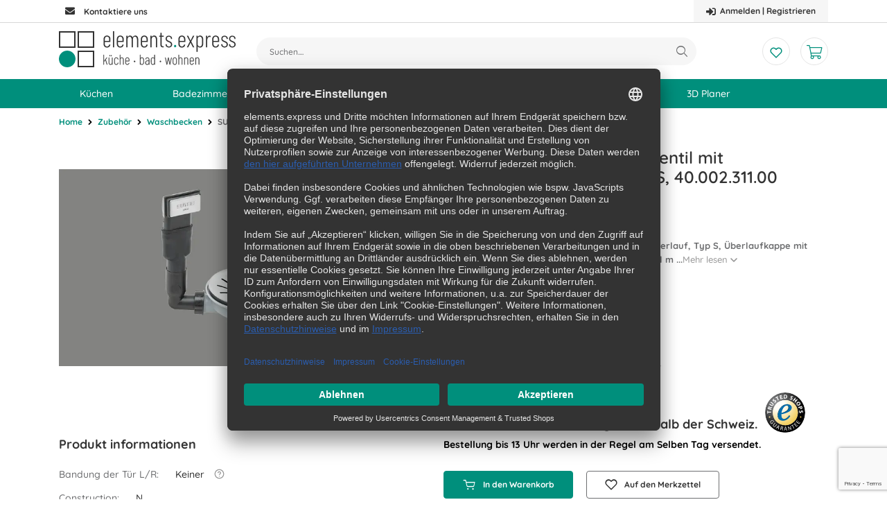

--- FILE ---
content_type: text/html;charset=UTF-8
request_url: https://elements.express/de/open-catalogue/produkte/suter-inox-ag-3-tipoventil-mit-verdecktem-%c3%9cberlauf-typ-s-40-002-311-00/p/elements-VEN-40.002.311-s
body_size: 20166
content:
<!DOCTYPE html>
<html lang="de">
<head>
	<title>SUTER INOX AG, 3 &frac12;&quot; Tipoventil mit verdecktem &Uuml;berlauf, Typ S, 40.002.311.00 | elements dummy variant value category | Produkte | Elements Express</title>

	<meta http-equiv="Content-Type" content="text/html; charset=utf-8"/>
	<meta http-equiv="X-UA-Compatible" content="IE=edge">
	<meta charset="utf-8">
	<meta name="viewport" content="width=device-width, initial-scale=1, shrink-to-fit=no, maximum-scale=5.0">
	<meta name="format-detection" content="telephone=no">

	<meta name="robots" content="index,follow">
<meta name="google-site-verification" content="3h626OhA7PLsxyi_1xH9WOS9RhCr8zO3kgVsez95eXo">
<meta property="og:type" content="product">
<meta property="og:site_name" content="Elements Express">
<meta property="og:title" content="SUTER INOX AG, 3 &frac12;&quot; Tipoventil mit verdecktem &Uuml;berlauf, Typ S, 40.002.311.00">
<meta property="og:description" content="Suter Inox AG, 3 &frac12; Tipoventil mit verdecktem &Uuml;berlauf, Typ S, &Uuml;berlaufkappe mit Magnethalterung, Siebeinsatz &Oslash; 110mm, Edelstahl matt, f&uuml;r Beckentiefe 165 - 175mm">
<meta property="og:image" content="https://elements.express/medias/1680Wx1050H-40.002.311.00-1.webp?context=[base64]">
<meta property="og:url" content="https://elements.express/de/open-catalogue/produkte/suter-inox-ag-3-tipoventil-mit-verdecktem-%c3%9cberlauf-typ-s-40-002-311-00/p/elements-VEN-40.002.311-s">
<meta name="twitter:card" content="summary">
<meta name="twitter:site" content="Elements Express">
<meta name="twitter:title" content="SUTER INOX AG, 3 &frac12;&quot; Tipoventil mit verdecktem &Uuml;berlauf, Typ S, 40.002.311.00">
<meta name="twitter:description" content="Suter Inox AG, 3 &frac12; Tipoventil mit verdecktem &Uuml;berlauf, Typ S, &Uuml;berlaufkappe mit Magnethalterung, Siebeinsatz &Oslash; 110mm, Edelstahl matt, f&uuml;r Beckentiefe 165 - 175mm">
<meta name="twitter:image" content="https://elements.express/medias/1680Wx1050H-40.002.311.00-1.webp?context=[base64]">
<link rel="canonical" href="https://elements.express/de/open-catalogue/produkte/suter-inox-ag-3-tipoventil-mit-verdecktem-%c3%9cberlauf-typ-s-40-002-311-00/p/elements-VEN-40.002.311-s" />
	<link rel="shortcut icon" type="image/x-icon" media="all" href="/_ui/responsive/theme-ee/images/favicon.ico" />
		<link rel="preconnect" href="//www.googletagmanager.com">
<link rel="preconnect" href="//assets.sitescdn.net">

<link rel="stylesheet" type="text/css" media="all" href="/_ui/responsive/theme-ee/css/main.css"/>

        <link rel="preload" href="/_ui/responsive/concatenatedAddons.css" as="style" onload="this.onload=null;this.rel='stylesheet'">
                <noscript><link rel="stylesheet" href="/_ui/responsive/concatenatedAddons.css"></noscript>

            <script>
                window.dataLayer = window.dataLayer || [];
                dataLayer.push();
            </script>

        <!-- Google Tag Manager -->
    <script>
        (function (w, d, s, l, i) {
            
            w[l] = w[l] || [];
            w[l].push({
                'gtm.start':
                    new Date().getTime(), event: 'gtm.js'
            });
            var f = d.getElementsByTagName(s)[0],
                j = d.createElement(s), dl = l != 'dataLayer' ? '&l=' + l : '';
            j.async = true;
            j.src =
                'https://www.googletagmanager.com/gtm.js?id=' + i + dl;
            f.parentNode.insertBefore(j, f);
        })(window, document, 'script', 'dataLayer', 'GTM-KHK2W2T');
    </script>
    <!-- End Google Tag Manager -->

<link rel="preconnect" href="//privacy-proxy.usercentrics.eu">
                <link rel="preload" href="//privacy-proxy.usercentrics.eu/latest/uc-block.bundle.js" as="script">
                <script src=https://privacy-proxy.usercentrics.eu/latest/uc-block.bundle.js async></script>
            <script id="usercentrics-cmp"
                            src="https://app.usercentrics.eu/browser-ui/latest/loader.js"
                            data-settings-id="VX1PU7Lm9ez0Fa" async></script>
                













<!-- Facebook Pixel Code -->
    <script>
        !function (f, b, e, v, n, t, s) {
            if (f.fbq) return;
            n = f.fbq = function () {
                n.callMethod ? n.callMethod.apply(n, arguments) : n.queue.push(arguments)
            }
            ;
            if (!f._fbq) f._fbq = n;
            n.push = n;
            n.loaded = !0;
            n.version = '2.0';
            n.queue = [];
            t = b.createElement(e);
            t.async = !0;
            t.src = v;
            s = b.getElementsByTagName(e)[0];
            s.parentNode.insertBefore(t, s)
        }(window, document, 'script', 'https://connect.facebook.net/en_US/fbevents.js');

        
        fbq('init', '294548362693678');
        fbq('track', 'PageView');
        </script>

    <noscript>
        <img height="1" width="1" alt="facebook pixel" style="display:none"
             src="https://www.facebook.com/tr?id=294548362693678&ev=PageView&noscript=1"/>
    </noscript>

    <!-- End Facebook Pixel Code -->






<!-- Varify.ioÂ® code-->
    <script>
        window.varify = window.varify || {};
        window.varify.iid = 3385;
    </script>
    <script src="https://app.varify.io/varify.js"></script>
<script defer data-cookieconsent="ignore" nomodule src="/_ui/responsive/theme-ee/js/vendor.bundle.js"></script>
    <script defer data-cookieconsent="ignore" type="module" src="/_ui/responsive/theme-ee/js/vendor.module.bundle.js"></script>
    <script>
        const loadScriptsTimer = setTimeout(loadScripts, 5000);
        const userInteractionEvents = ["mouseover","keydown","touchmove","touchstart", "DOMContentLoaded"];

        window.addEventListener("load", triggerScriptLoader, {
            passive: true
        });

        userInteractionEvents.forEach(function (event) {
            window.addEventListener(event, triggerScriptLoader, {
                passive: true
            });
        });

        function triggerScriptLoader() {
            loadScripts();
            clearTimeout(loadScriptsTimer);
            userInteractionEvents.forEach(function (event) {
                window.removeEventListener(event, triggerScriptLoader, {
                    passive: true
                });
            });
        }
        function loadScripts() {
            document.querySelectorAll("script[data-type='lazy']").forEach(function (elem) {
                elem.setAttribute("src", elem.getAttribute("data-src"));
            });
            document.querySelectorAll("iframe[data-type='lazy']").forEach(function (elem) {
                elem.setAttribute("src", elem.getAttribute("data-src"));
            });
        }
    </script>

	</head>

<body class="page-productDetails pageType-ProductPage template-pages-product-productLayout2Page  smartedit-page-uid-productDetails smartedit-page-uuid-eyJpdGVtSWQiOiJwcm9kdWN0RGV0YWlscyIsImNhdGFsb2dJZCI6ImVsZW1lbnRzZXhwcmVzcy1Db250ZW50Q2F0YWxvZyIsImNhdGFsb2dWZXJzaW9uIjoiT25saW5lIn0= smartedit-catalog-version-uuid-elementsexpress-ContentCatalog/Online  language-de">

	<!-- Google Tag Manager (noscript) -->
  <noscript>
    <iframe src="https://www.googletagmanager.com/ns.html?id=GTM-KHK2W2T" height="0"
            width="0" style="display:none;visibility:hidden"></iframe>
  </noscript>
  <!-- End Google Tag Manager (noscript) -->

<main data-currency-iso-code="CHF">
            <div class="megamenu-dropdown--wrapper"></div>



<header class="just-loaded">
    <div class="yCmsContentSlot">
<section class="header-top-line">
        <div class="container">
            <div class="header-top-line--wrapper">
                <div class="header-top-line--left">
                        <a href="/de/contact-us"  class="phone-cta "  aria-label="/de/contact-us">
            <i class="icon-nb-mail"></i>
            <span>Kontaktiere uns</span></a>
        </div>
                <div class="header-top-line--right">
                    <a href="/de/login"  class="phone-cta login-navigation-link"  aria-label="/de/login">
            <i class="icon-nb-log-in"></i>
            <span>Anmelden | Registrieren</span></a>
        </div>
            </div>
        </div>
    </section>
</div><div id="js-mobile-search-frame">
        <div class="mobile-search-box">
            <div class="container mobile-search-box--items">
                <div class="mobile-search-box--controls">
                    <div id="js-close-search-frame" class="close-search-frame">
                        <i class="icon-nb-arrow-left"></i>
                    </div>
                </div>
                <div class="mobile-search-box--content">
                    <div class="yCmsComponent mobile-search-box--taile">
<form class="search-header-form" name="search_form_SearchBoxComponent" method="get" action="/de/search/text">
	<div class="input-search-box">
    <input
        type="text"
        class="search-header-form__input js-site-search-input"
        aria-label="Suchen...."
        name="text"
        value=""
        maxlength="100" placeholder="Suchen...."
        data-options="{
            &#034;autocompleteUrl&#034; : &#034;/de/search/autocomplete/SearchBoxComponent&#034;,
            &#034;minCharactersBeforeRequest&#034; : &#034;3&#034;,
            &#034;waitTimeBeforeRequest&#034; : &#034;500&#034;,
            &#034;displayProductImages&#034; : &#034;true&#034;
        }"
        autocomplete="off"
      />
    <button type="button" class="btn btn-link js-search-button-clean search-button-clean icon-nb-close" aria-label="Suchen....">
    </button>
    </div>
  <div class="autocomplete-panel js-autocomplete-panel"></div>
</form>
</div></div>
            </div>
        </div>
    </div>
    <div class="header-border">
        <div class="container">
          <div class="d-flex header-wrap align-items-center">
            <div class="header-section-left">
                <div class="header-main-logo">
                  <div class="d-flex align-items-center">
                    <div class="header-wrap--logo-hamburger nav-hamburger--none">
                        <div class="js-open-mobmenu  header-img--hamburder">
                        <i class="icon-nb-menu"></i>
                      </div>
                    </div>
                    <div class="header-wrap--logo">
                      <div class="yCmsComponent yComponentWrapper header-wrap--logo-component">
<section>
	<div class="banner-wrapper">
		<a class="banner-container" href="/de/" aria-label="Elements Express Logo" target="_self">
					<img loading="lazy" alt="Elements Express Logo"
					    src="/medias/elements-express-logo.svg?context=[base64]" >
				</a>
			</div>
</section>
</div></div>
                  </div>
                </div>
                <div class="search-navigation">
                    </div>
                <div class="search-header">
                      <div class="yCmsComponent desktop-search-box">
<form class="search-header-form" name="search_form_SearchBoxComponent" method="get" action="/de/search/text">
	<div class="input-search-box">
    <input
        type="text"
        class="search-header-form__input js-site-search-input"
        aria-label="Suchen...."
        name="text"
        value=""
        maxlength="100" placeholder="Suchen...."
        data-options="{
            &#034;autocompleteUrl&#034; : &#034;/de/search/autocomplete/SearchBoxComponent&#034;,
            &#034;minCharactersBeforeRequest&#034; : &#034;3&#034;,
            &#034;waitTimeBeforeRequest&#034; : &#034;500&#034;,
            &#034;displayProductImages&#034; : &#034;true&#034;
        }"
        autocomplete="off"
      />
    <button type="button" class="btn btn-link js-search-button-clean search-button-clean icon-nb-close" aria-label="Suchen....">
    </button>
    </div>
  <div class="autocomplete-panel js-autocomplete-panel"></div>
</form>
</div></div>
            </div>

            <div class="header-section-right">
              <div class="d-flex justify-content-end">
                <div class="header-wrap--user-zone d-inline-flex">

                    <div class="header-buttons--wrapper">
                        </div>
                    <a id="js-mobile-search" href="javascript:void(0);" class="header-wrap--user-zone--icon align-items-center d-flex d-lg-none" aria-label="Suchen">
                            <i class="icon-search-light"></i>
                        </a>
                    <a data-tooltip="Wishlist" href="/de/wishlist"
                               class="header-wrap--user-zone--icon header-wrap--user--desktop " >
                               <i class="" data-text="Wishlist">
                                    <img loading="lazy" src="/medias/wishlist.svg?context=[base64]" alt="Wishlist"/>
                                </i>
                            </a>
                        <div class="yCmsContentSlot componentContainer">
<div class="yCmsComponent">
<a href="/de/cart" class="header-wrap--user-zone--icon js-mini-cart-link-nobilia"
        data-mini-cart-url="/de/cart/rollover/MiniCart"
	data-mini-cart-refresh-url="/de/cart/miniCart/SUBTOTAL"
	data-mini-cart-name="Warenkorb"
	data-mini-cart-empty-name="Leerer warenkorb"
	data-mini-cart-items-text="Elemente"
   	data-tooltip="Warenkorb"
    aria-label="Warenkorb"
	>

	<i class="icon-shopping-cart-light"></i>
	<span class="shopping-cart--title"></span>
</a>






</div></div></div>
              </div>
            </div>
          </div>
        </div>
        <div class="row header-nav js-header-nav d-lg-flex">
            <div class="col-12">
                <div class="megamenu-wrapper megamenu-border">
        <div class="container">
            <div class="nav nav-pills nav-desktop megamenu-nav">
                <div class="megamenu-mob-close megamenu-mob-close--js">
                    </div>
                <ul class="megamenu-mob-top-links" data-length="7">
                    </ul>
                <ul class="megamenu-nav-items">
                    <li class="megamenu-nav-item " item-number="0">
                                















    
    
        











    <div class="image_dependent_nav_node hover-dropdown--js" data-entries-size="3">
        










    





    
    
        
    




<div class="nav-node-displayName megamenu-dropdown-title--js " data-href="">
    
        
        
            
                Küchen
            
        
    
    <i class="icon-chevron-down-solid"></i>
</div>




        <div class="megamenu-dropdown-content--js megamenu-dropdown-marketing_entry container title-modular_furniture"
            >
            
                








    <div class="image_node-wrapper">
        <section>
	<div class="banner-wrapper">
		<a class="banner-container" href="/de/c/modular-kitchens-express" aria-label="Express" target="_self">
					<img loading="lazy" alt="Express"
					    src="/medias/expressNavBanner.png?context=[base64]" >
				</a>
			</div>
</section>

        
            <p class="image_node_title">
                    küchen.express
            </p>
        
        
            <p class="image_node_description">
                    <p>Deine Küche selbst und schnell geplant. Geliefert in ca. 10 Arbeitstagen</p>
            </p>
        
        
            








    
    <a href="/de/open-catalogue/k%c3%bcchen/expressk%c3%bcchen/mc/modular-kitchens-express">Alle ansehen</a>




        
    </div>


            
                








    <div class="image_node-wrapper">
        <section>
	<div class="banner-wrapper">
		<a class="banner-container" href="/de/frei-plannung-kuechen" aria-label="Kitchen Sets" target="_self">
					<img loading="lazy" alt="Kitchen Sets"
					    src="/medias/kitchenSetsNavBanner.png?context=[base64]" >
				</a>
			</div>
</section>

        
            <p class="image_node_title">
                    Küchen-Sets
            </p>
        
        
            <p class="image_node_description">
                    <p>Günstige Küchen als Set</p>
            </p>
        
        
            








    
    <a href="/de/frei-plannung-kuechen">Alle ansehen</a>




        
    </div>


            
                








    <div class="image_node-wrapper">
        <section>
	<div class="banner-wrapper">
		<a class="banner-container" href="/de/frei-plannung-kuechen" aria-label="Free Planning" target="_self">
					<img loading="lazy" alt="Free Planning"
					    src="/medias/freePlanningNavBanner.png?context=[base64]" >
				</a>
			</div>
</section>

        
            <p class="image_node_title">
                    Freie Küchenplanung
            </p>
        
        
            <p class="image_node_description">
                    <p>Wir helfen dir bei der ganz individuellen Küche und übernehmen die Planung für dich.<br>Ausführung ohne Einschränkungen möglich.</p>
            </p>
        
        
            








    
    <a href="/de/frei-plannung-kuechen">Weiterlesen</a>




        
    </div>


            
        </div>
    </div>


    
    
    
    
    
    
    
    

</li>
                        <li class="megamenu-nav-item " item-number="1">
                                <div class="single_nav_node">
                                            








    
    <a href="/de/badezimmer-planung">Badezimmer</a>



</div>
                                    </li>
                        <li class="megamenu-nav-item " item-number="2">
                                















    
    
        











    <div class="image_dependent_nav_node hover-dropdown--js" data-entries-size="3">
        










    





    
    
        
    




<div class="nav-node-displayName megamenu-dropdown-title--js " data-href="">
    
        
        
            
                Wohnzimmer
            
        
    
    <i class="icon-chevron-down-solid"></i>
</div>




        <div class="megamenu-dropdown-content--js megamenu-dropdown-marketing_entry container title-modular_furniture"
            >
            
                








    <div class="image_node-wrapper">
        <section>
	<div class="banner-wrapper">
		<a class="banner-container" href="/de/frei-plannung-kwohnzimmer" aria-label="Express" target="_self">
					<img loading="lazy" alt="Express"
					    src="/medias/expressNavBanner.png?context=[base64]" >
				</a>
			</div>
</section>

        
            <p class="image_node_title">
                    wohnzimmer.express
            </p>
        
        
            <p class="image_node_description">
                    <p>coming soon</p>
            </p>
        
        
            








    
    <a href="/de/frei-plannung-kwohnzimmer">Weiterlesen</a>




        
    </div>


            
                








    <div class="image_node-wrapper">
        <section>
	<div class="banner-wrapper">
		<a class="banner-container" href="/de/c/sets-living" aria-label="Living Room Sets Nav Banner" target="_self">
					<img loading="lazy" alt="Living Room Sets Nav Banner"
					    src="/medias/livingRoomSetsNavBanner.png?context=[base64]" >
				</a>
			</div>
</section>

        
            <p class="image_node_title">
                    Wohnzimmer Sets
            </p>
        
        
            <p class="image_node_description">
                    <p>Günstige Wohnzimmer Sets schon fertigfür dich zusammengestellt.</p>
            </p>
        
        
            








    
    <a href="/de/open-catalogue/sets/wohnzimmer-sets/c/sets-living">Alle ansehen</a>




        
    </div>


            
                








    <div class="image_node-wrapper">
        <section>
	<div class="banner-wrapper">
		<a class="banner-container" href="/de/frei-plannung-kwohnzimmer" aria-label="Free Planning" target="_self">
					<img loading="lazy" alt="Free Planning"
					    src="/medias/freePlanningNavBanner.png?context=[base64]" >
				</a>
			</div>
</section>

        
            <p class="image_node_title">
                    Freie Wohnzimmerplanung
            </p>
        
        
            <p class="image_node_description">
                    <p>Wir helfen dir bei dem ganz individuellen Wohnzimmer und übernehmen die Planung für dich.<br>Ausführung ohne Einschränkungen möglich.</p>
            </p>
        
        
            








    
    <a href="/de/frei-plannung-kwohnzimmer">Weiterlesen</a>




        
    </div>


            
        </div>
    </div>


    
    
    
    
    
    
    
    

</li>
                        <li class="megamenu-nav-item " item-number="3">
                                















    
    
    
    
    
    
    
    
    
        







<div class="default_entry">
    
        
        
            <div class="nav_node_with_entries kh-dropdown--js hover-dropdown--js" data-entries-size="4">
                










    





    
    
        
    




<div class="nav-node-displayName megamenu-dropdown-title--js " data-href="">
    
        
        
            
                Schränke
            
        
    
    <i class="icon-chevron-down-solid"></i>
</div>




                <div class="megamenu-dropdown-content--js megamenu-dropdown-default_entry">
                    
                        
                            <div class="default_node_children_display">
                                








    
    




                            </div>
                        
                    
                        
                            <div class="default_node_children_display">
                                








    
    




                            </div>
                        
                    
                        
                            <div class="default_node_children_display">
                                








    
    




                            </div>
                        
                    
                        
                            <div class="default_node_children_display">
                                








    
    <a href="/de/arbeitsplatten">Arbeitsplatten</a>




                            </div>
                        
                    
                </div>
            </div>
        
    
</div>

    

</li>
                        <li class="megamenu-nav-item " item-number="4">
                                















    
    
    
    
    
    
    
    
    
        







<div class="default_entry">
    
        
        
            <div class="nav_node_with_entries kh-dropdown--js hover-dropdown--js" data-entries-size="4">
                










    





    
    
        
    




<div class="nav-node-displayName megamenu-dropdown-title--js " data-href="">
    
        
        
            
                Geräte
            
        
    
    <i class="icon-chevron-down-solid"></i>
</div>




                <div class="megamenu-dropdown-content--js megamenu-dropdown-default_entry">
                    
                        
                            <div class="default_node_children_display">
                                








    
    <a href="/de/open-catalogue/produkte/ger%c3%a4te/kochen-backen/c/elements-appliances-cooking-and-heating">Kochen &amp; Backen</a>




                            </div>
                        
                    
                        
                            <div class="default_node_children_display">
                                








    
    <a href="/de/open-catalogue/produkte/ger%c3%a4te/k%c3%bchlen-gefrieren/c/elements-appliances-cooling-and-freezing">Kühlen &amp; gefrieren</a>




                            </div>
                        
                    
                        
                            <div class="default_node_children_display">
                                








    
    <a href="/de/open-catalogue/produkte/ger%c3%a4te/waschen-trocken/c/elements-appliances-wash-and-dry">Waschen &amp; Trocken</a>




                            </div>
                        
                    
                        
                            <div class="default_node_children_display">
                                








    
    <a href="/de/energieklassen">Energieklassen</a>




                            </div>
                        
                    
                </div>
            </div>
        
    
</div>

    

</li>
                        <li class="megamenu-nav-item " item-number="5">
                                















    
    
    
    
    
    
    
    
    
        







<div class="default_entry">
    
        
        
            <div class="nav_node_with_entries kh-dropdown--js hover-dropdown--js" data-entries-size="4">
                










    





    
    
        
    




<div class="nav-node-displayName megamenu-dropdown-title--js " data-href="">
    
        
        
            
                Zubehör
            
        
    
    <i class="icon-chevron-down-solid"></i>
</div>




                <div class="megamenu-dropdown-content--js megamenu-dropdown-default_entry">
                    
                        
                            <div class="default_node_children_display">
                                








    
    <a href="/de/open-catalogue/produkte/zubeh%c3%b6r/waschbecken/c/elements-accessories-sinks">Waschbecken</a>




                            </div>
                        
                    
                        
                            <div class="default_node_children_display">
                                








    
    <a href="/de/open-catalogue/produkte/zubeh%c3%b6r/armaturen/c/elements-accessories-taps">Armaturen</a>




                            </div>
                        
                    
                        
                            <div class="default_node_children_display">
                                








    
    <a href="/de/open-catalogue/produkte/zubeh%c3%b6r/besteckeins%c3%a4tze/c/elements-accessories-cutlery-insert">Besteckeinsätze</a>




                            </div>
                        
                    
                        
                            <div class="default_node_children_display">
                                








    
    <a href="/de/open-catalogue/produkte/zubeh%c3%b6r/sonstiges/c/elements-accessories-other">Zubehör</a>




                            </div>
                        
                    
                </div>
            </div>
        
    
</div>

    

</li>
                        <li class="megamenu-nav-item " item-number="6">
                                <div class="single_nav_node">
                                            








    
    <a href="/de/planning/simpleplanner" target="_blank" rel="noopener noreferrer">3D Planer</a>



</div>
                                    </li>
                        </ul>
            </div>
            </div>
        </div>
</div>
        </div>
        <div class="header-buttons-border-top">
            <div class="container">
                <div class="header-buttons--wrapper-mobile">
                    </div>
            </div>
        </div>
    </div>
</header>
<a id="skip-to-content"></a>

            <section class="main-content">
                <div class="notify-container js-global-messages" style="display: none;">
    </div>
<section class="product-details">

    <div class="container">

        <div class="row">
            <div class="col-12">
                <nav aria-label="breadcrumb">
                    <ol data-length="3" class="breadcrumb js-breadcrumb" itemscope itemtype="https://schema.org/BreadcrumbList">
        <li class="breadcrumb-item breadcrumb-item--home d-none d-lg-block"
            itemprop="itemListElement" itemscope itemtype="https://schema.org/ListItem">
            <a href="/de/" itemprop="item">
                Home<meta itemprop="name" content="Home" />
                <meta itemprop="position" content="1" />
            </a>
        </li>

        <li class="breadcrumb-item d-none d-lg-flex"
                        itemprop="itemListElement" itemscope itemtype="https://schema.org/ListItem">
                        <a href="/de/open-catalogue/produkte/zubeh%c3%b6r/c/elements-accessories" itemprop="item" class="">
                            Zubehör<meta itemprop="name" content="Zubehör" />
                            <meta itemprop="position" content="2" />
                        </a>
                    </li>
                <li class="breadcrumb-item d-none d-lg-flex"
                        itemprop="itemListElement" itemscope itemtype="https://schema.org/ListItem">
                        <a href="/de/open-catalogue/produkte/zubeh%c3%b6r/waschbecken/c/elements-accessories-sinks" itemprop="item" class="">
                            Waschbecken<meta itemprop="name" content="Waschbecken" />
                            <meta itemprop="position" content="3" />
                        </a>
                    </li>
                <li class="breadcrumb-item active" aria-current="page"
                        itemprop="itemListElement" itemscope itemtype="https://schema.org/ListItem">
                        SUTER INOX AG, 3 ½&#034; Tipoventil mit verdecktem Überlauf, Typ S, 40.002.311.00<meta itemprop="name" content="SUTER INOX AG, 3 ½&#034; Tipoventil mit verdecktem Überlauf, Typ S, 40.002.311.00" />
                        <meta itemprop="position" content="4" />
                    </li>
                </ol>
</nav>
            </div>
        </div>

        <div class="yCmsContentSlot catalog-update-component">
<div class="yCmsComponent">
</div></div><div class="row pdp-details">
            <div class="pdp-details-col pdp-details-col--left col-12 col-md-6 col-lg-5">
                <div class="swiper-product-carousel ">
    <div class="pdp-swiper">
            <div class="pdp-swiper--top">
                <!-- Swiper -->
<div class="swiper-container gallery-top" data-length="1">

    <div class="swiper-wrapper" data-length="1" >
        <div class="swiper-slide ">
                <div data-code="elements-VEN-40.002.311-s" data-zoom="/medias/1680Wx1050H-40.002.311.00-1.webp?context=[base64]" class="zoom-image js-zoom-image"></div>
                                <img class="js-swiper-img-zoom"  title="SUTER INOX AG, 3 ½" Tipoventil mit verdecktem Überlauf, Typ S, 40.002.311.00" alt="Elements Express SUTER INOX AG, 3 ½&#034; Tipoventil mit verdecktem Überlauf, Typ S, 40.002.311.00 0" src="/medias/414Wx432H-40.002.311.00-1.webp?context=[base64]"  >
                    </div>
        </div>
    <!-- Add Pagination -->
        <!-- Add Arrows -->
        </div>


</div>

            <div class="pdp-swiper--bottom">
                <div class="swiper-container gallery-thumbs">
                    </div>
            </div>
        </div>
    </div>








<div class="product-info">
                    <section class=" product-information">
        <div>
            <div class="product-information--caption">Produkt informationen</div>
            <div class="product-information--data">
                <ul>
                    <li class="d-flex justify-content-start">
        <span class="specification-name">Bandung der Tür L/R:</span>
            <span class="specification-value d-inline-flex">
		    Keiner&ensp;</span>
        <div class="js-tooltip-label-hinge pdp-hinge" data-tooltip="Scharnierarten: </br>J = Verschluss anfordern;</br>L = Scharniere links;</br>M = schließt mittig, Scharniere in der Mitte (Doppeltür);</br>N = ohne Verschluss oder Scharniere an den Außenseiten (Doppeltür);</br>R = Scharniere rechts."/>
        </li>
<li class="d-flex justify-content-start">
        <span class="specification-name">Construction:</span>
            <span class="specification-value d-inline-flex">
		    N&ensp;</span>
        </li>
</ul>
            </div>
        </div>
    </section>
</div>
            </div>

            <div class="pdp-details-col pdp-details-col--right col-12 col-md-6 offset-lg-1 col-lg-6 ">
                <div class="pdp-name"><h1>SUTER INOX AG, 3 ½&#034; Tipoventil mit verdecktem Überlauf, Typ S, 40.002.311.00</h1></div>
                    <div class="pdp-code">
                        <span class="pdp-code--manufacturer">Suter Inox AG</span>
                        SKU:<span> VEN-40.002.311</span>
                        </div>

                    <div class="pdp-ean">
                            EAN:<span> 7630044424291</span>
                        </div>
                    <div class="pdp-descr js-pdp-descr">Suter Inox AG, 3 ½" Tipoventil mit verdecktem Überlauf, Typ S, Überlaufkappe mit Magnethalterung, Siebeinsatz Ø 110mm, Edelstahl matt, für Beckentiefe 165 - 175mm</div>
                    <div class="pdp-price">
        <div class="pdp-price--value">
                        <h2 id="productPrice" class="price">
                                CHF 142.-</h2>
                        












    <div class="kdp-info--vat-and-delivery">
        
            
            
            
                <ul><li>Preis einschließlich MwSt. zzgl.
                
                    
                        
                        
                        
                            <a href="#" class="js-delivery-info-popup" data-page-id="">
                                    Versand</li></ul>
                            </a>
                        
                    
                
            
        
    </div>

</div>
                </div>









<div class="product-info-mobile">
                    <section class=" product-information">
        <div>
            <div class="product-information--caption">Produkt informationen</div>
            <div class="product-information--data">
                <ul>
                    <li class="d-flex justify-content-start">
        <span class="specification-name">Bandung der Tür L/R:</span>
            <span class="specification-value d-inline-flex">
		    Keiner&ensp;</span>
        <div class="js-tooltip-label-hinge pdp-hinge" data-tooltip="Scharnierarten: </br>J = Verschluss anfordern;</br>L = Scharniere links;</br>M = schließt mittig, Scharniere in der Mitte (Doppeltür);</br>N = ohne Verschluss oder Scharniere an den Außenseiten (Doppeltür);</br>R = Scharniere rechts."/>
        </li>
<li class="d-flex justify-content-start">
        <span class="specification-name">Construction:</span>
            <span class="specification-value d-inline-flex">
		    N&ensp;</span>
        </li>
</ul>
            </div>
        </div>
    </section>
</div>

                <div class="yCmsContentSlot">
<div class="yCmsComponent yComponentWrapper">



























<div class="addtocart-component">

    
        

            <form id="addToCartForm" data-form-page="addToCartForm" class="add_to_cart_form" action="/cart/add" method="post">

                

                

                <div class="pdp-counter-product d-flex justify-content-start align-items-center">
                    <input type="hidden" name="productCode" value="elements-VEN-40.002.311-s"/>
                
                    
                        <div class="counter counter_pdp">
                            <i class="icon-nb-minus"></i>
                            <input class="input-number-decrement" data-min="1"
                                   aria-label="Minus">
                            <input value="1" data-max="999" data-min="1" name="qty"
                                   class="input-number js-cart-counter-input" type="text" aria-label="1">
                            <input class="input-number-increment" data-max="999"
                                   aria-label="Plus">
                            <i class="icon-nb-plus"></i>
                        </div>
                    

                    
                        <div class="pdp-good-status d-inline-flex justify-content-start align-items-center">
                            <i class="js-hide-pass icon-nb-check"></i>

                            
                                
                                    




	
		
			Verfügbar am Lager
		
		
		
	


                                
                                
                            

                        </div>
                    
                    </div>

                    
                        <div class="pdp-notification-text">
                            
                                <div class="yCmsComponent">
<div class="pdp-delivery-wrapper">
    <div class="pdp-delivery-img"></div>

    <div class="pdp-delivery pdp-delivery-truck">
    <span class="pdp-delivery--details">
       </span>
        <h5><strong>Lieferfrist ca. 1-3 Arbeitstage innerhalb der Schweiz.&nbsp;</strong></h5>

<p><strong>Bestellung bis 13 Uhr werden in der Regel am Selben Tag versendet.</strong></p></div>

    </div>

</div>
                            
                        </div>
                    
                

                <div class="pdp-controls d-flex">
                    <button id="addToCartButton" type="submit"
                            class="btn btn-primary js-add-to-cart js-enable-btn btn-icon"
                            disabled="disabled">
                    
                    
                        
                        
                            <i class="js-hide-pass icon-nb-shopping-cart-long"></i>
                             <span>In den Warenkorb</span>
                        
                    
                    </button>
                    <button type="button" data-whishlist="false"
        class="add-to-wishlist-js btn add-to-wishlist-text-button"
        data-product-code="elements-VEN-40.002.311-s" aria-label="Auf den Merkzettel">
    <i data-whishlist="false" class="wishlist--js icon-nb-favourite"></i>
    <span data-whishlist="false" class="add-to-wishlist-text add-to-wishlist-text-js">Auf den Merkzettel</span>
            </button>







                </div>
                
                
                
            <div>
<input type="hidden" name="CSRFToken" value="c2e134c4-8b61-41d2-a074-5af6a2fedeb9" />
</div></form>
        
        
        
    

</div>
</div></div></div>

        </div>
        </div>
</section>
<div class="yCmsContentSlot productDetailsPageSectionCrossSelling">
<div class="yCmsComponent productDetailsPageSectionCrossSelling-component">
<div class="container">
                <div class="row">
                    <div class="col-12 offset-lg-1 col-lg-10">
                        </div>
                </div>
            </div>
        </div><div class="yCmsComponent productDetailsPageSectionCrossSelling-component">
<div class="container">
                <div class="row">
                    <div class="col-12 offset-lg-1 col-lg-10">
                        </div>
                </div>
            </div>
        </div></div><div class="yCmsContentSlot productDetailsPageSectionUpSelling">
</div><div class="yCmsContentSlot nb-slot">
<div class="yCmsComponent">
<div class="banner-collection-wrapper ">
        




<section class="homepage-brands">
    <div class="container">
        <div class="homepage-brands--row">
            <div data-length="5"
                 class="swiper-container swiper-home-page-brands js-swiper-home-page-brands">
                <div class="swiper-wrapper d-flex" style="transition-duration: 0ms; transform: translate3d(0px, 0px, 0px);">
                    
                        
                        <div class="swiper-slide">
                            
                                
                                
                                    <img loading="lazy" class="homepage-brands--item"
                                         alt="Nobilia Logo Grey" src="/medias/logo-nobilia.png?context=bWFzdGVyfGltYWdlc3wxNDgyfGltYWdlL3BuZ3xhR1pqTDJoaE5DODVNek0xTWpZek9UZzFOamswTDJ4dloyOHRibTlpYVd4cFlTNXdibWN8YmVhZTA0NTE3N2VhZTRhNjVjZGNmOGRlYzFjNGQ4MTgxZjAzYzVmNGRhMTQwZTZmMGJkMTkwMjFiNDgwNTQyNQ" >
                                
                            
                        </div>
                        
                    
                        
                        <div class="swiper-slide">
                            
                                
                                    
                                        <a href="https://www.bora.com/ch/de/" target="_blank">
                                            <img loading="lazy" class="homepage-brands--item"
                                                 alt="Bora Logo" src="/medias/logo-bora.png?context=[base64]" >
                                        </a>
                                    
                                    
                                
                                
                            
                        </div>
                        
                    
                        
                        <div class="swiper-slide">
                            
                                
                                    
                                        <a href="https://www.quvaproducts.com/" target="_blank">
                                            <img loading="lazy" class="homepage-brands--item"
                                                 alt="Quva Logo" src="/medias/logo-quva.png?context=[base64]" >
                                        </a>
                                    
                                    
                                
                                
                            
                        </div>
                        
                    
                        
                        <div class="swiper-slide">
                            
                                
                                    
                                        <a href="https://www.suter.ch/" target="_blank">
                                            <img loading="lazy" class="homepage-brands--item"
                                                 alt="Suter Logo" src="/medias/logo-suter.png?context=bWFzdGVyfGltYWdlc3wxMDI4fGltYWdlL3BuZ3xhRFV6TDJoaE5TODVNek0xTWpZek9UVXlPVEkyTDJ4dloyOHRjM1YwWlhJdWNHNW58NTUyYzZhZWY2MWZhY2FiMzg5YWQxNDFiNjM4MzZjYjI3OGVmM2UzM2UxYjFlZWJiNzMxODE5YTdlZGE0ODEwYw" >
                                        </a>
                                    
                                    
                                
                                
                            
                        </div>
                        
                    
                        
                        <div class="swiper-slide">
                            
                                
                                    
                                        <a href="https://www.samsung.com/ch/home-appliances/" target="_blank">
                                            <img loading="lazy" class="homepage-brands--item"
                                                 alt="Samsung Logo" src="/medias/logo-samsung.png?context=[base64]" >
                                        </a>
                                    
                                    
                                
                                
                            
                        </div>
                        
                    
                </div>
                <!-- Add Arrows -->
                <div class="arrows">
                    <div class="swiper-next-slide">
                        <i class="icon-chevron-right-solid"></i>
                    </div>
                    <div class="swiper-prev-slide">
                        <i class="icon-chevron-left-solid"></i>
                    </div>
                </div>
            </div>
        </div>
    </div>
</section>
</div>
</div></div></section>

            <footer class="footer ">
    <div class="footer-wrapper container">
        <div class="footer-top-wrapper row">
                    <div class="footer-top-wrapper--item col-12 col-lg-3">
                                <ul>
                                    <li>
                                        <div class="footer-top-wrapper--title-column footer-top-wrapper--accordion-panel
                                        js-footer-items icon-nb-slider-arrow-down">Über uns</div>
                                    </li>
                                </ul>
                                <ul class="footer-top-wrapper--links-item js-footer-links">
                                    <li class="yCmsComponent footer__link">
<a href="/de/ee-by-my-crowd">elements.express by MyCrowd GmbH</a></li><li class="yCmsComponent footer__link">
<a href="/de/contact-us">Kontaktiere uns</a></li></ul>
                            </div>
                        <div class="footer-top-wrapper--item col-12 col-lg-3">
                                <ul>
                                    <li>
                                        <div class="footer-top-wrapper--title-column footer-top-wrapper--accordion-panel
                                        js-footer-items icon-nb-slider-arrow-down">Finde mehr heraus</div>
                                    </li>
                                </ul>
                                <ul class="footer-top-wrapper--links-item js-footer-links">
                                    <li class="yCmsComponent footer__link">
<a href="/de/qualitaet">Qualität</a></li><li class="yCmsComponent footer__link">
<a href="/de/energieklassen">Energieklassen</a></li><li class="yCmsComponent footer__link">
<a href="/de/tiktok">Aktionen</a></li></ul>
                            </div>
                        <div class="footer-top-wrapper--item col-12 col-lg-3">
                                <ul>
                                    <li>
                                        <div class="footer-top-wrapper--title-column footer-top-wrapper--accordion-panel
                                        js-footer-items icon-nb-slider-arrow-down">Service</div>
                                    </li>
                                </ul>
                                <ul class="footer-top-wrapper--links-item js-footer-links">
                                    <li class="yCmsComponent footer__link">
<a href="/de/zahlungsmoeglichkeiten">Zahlungsmöglichkeiten</a></li><li class="yCmsComponent footer__link">
<a href="/de/rueckgabe-und-garantie">Rücknahmebedingungen</a></li></ul>
                            </div>
                        <div class="footer-top-wrapper--form-newsletter col-12 col-lg-3">
                            <div class="footer-top-wrapper--title-column">Newsletter</div>
<p>Jetzt im Newsletter eintragen und nichts verpassen!</p>

<form id="nobiliaNewsletterForm" data-form="newsletterForm" data-ajax="true" class="js-newsletter-form" action="/de/newsletter" method="post"><div class="form-group ">
				<div class="form-input js-form-input ">
      <input id="email" name="email" class="input   form-input" placeholder="E-Mail-Adresse" type="email" aria-label="E-Mail-Adresse" value=""/></div>

	</div>
		<label class="nb-checkbox-layout footer-newsletter-checkbox js-checkbox-layout" for="newsAndOffersConsent">
  <div class="nb-checkbox-wrapper">
    <span class="nb-checkbox-inner-container">
    <input id="newsAndOffersConsent" name="newsAndOffersConsent" required="true" type="checkbox" value="true"/><input type="hidden" name="_newsAndOffersConsent" value="on"/><span class="nb-checkbox-frame"></span>
      </span>

    <span class="nb-checkbox-label">
      Ich bin damit einverstanden, dass Elements Express mich regelmäßig per E-Mail-Newsletter über seine Angebote, insbesondere über Küchen-, Bad- und Wohnmöbel sowie Elektrogeräte und Küchenzubehör informiert. Diese Einwilligung kann jederzeit widerrufen werden. Einzelheiten sind in der <a href="/de/privacy-policy" target="_blank">Datenschutzerklärung</a> zu finden.</span>
  </div>

  <span class="skip">
      </span>
</label>

<button class="btn btn-primary d-flex justify-content-center" type="submit">
                    Abonnieren</button>

            <label for="recaptchaChallangeAnswered" aria-label="reCaptcha">
    <div class="js-recaptcha-captchaaddon"></div>
    <input type="hidden" id="recaptchaChallangeAnswered" value="" aria-label="reCaptcha"/>
</label>
<div>
<input type="hidden" name="CSRFToken" value="c2e134c4-8b61-41d2-a074-5af6a2fedeb9" />
</div></form></div>
                    <div class="yCmsComponent footer-banners col-12 col-lg-3  ">
<div class="banner-collection-wrapper ">
        <div class="banner-collection-title ">
                    Zahlungsmetoden</div>










<div class="image-collection-restricted-inline ">
    
        <div class="nobilia-cms-image-component ">
        <img loading="lazy" src="/medias/mastercard-footer-logo.svg?context=[base64]" alt="Mastercard Logo"/>
        </div>

    
        <div class="nobilia-cms-image-component ">
        <img loading="lazy" src="/medias/visa-footer-logo.svg?context=[base64]" alt="Visa Logo"/>
        </div>

    
        <div class="nobilia-cms-image-component ">
        <img loading="lazy" src="/medias/twint-footer-logo.svg?context=[base64]" alt="TWINT logo"/>
        </div>

    
        <div class="nobilia-cms-image-component ">
        <img loading="lazy" src="/medias/paypal-footer-logo.svg?context=[base64]" alt="PayPal Logo"/>
        </div>

    
</div>
</div>
</div></div>
            <div class="footer-bottom-wrapper row">
                <div class="col-12">
                        <ul class="footer-bottom-wrapper--social-icons">
                            <li>
                                    <a href="https://www.facebook.com/elements.express" target="_blank" tabindex="0">
                                        <img loading="lazy" src="/medias/icon-facebook.svg?context=[base64]" alt="FacebookIcon" >
                                    </a>
                                </li>
                            <li>
                                    <a href="https://www.instagram.com/elements.express" target="_blank" tabindex="0">
                                        <img loading="lazy" src="/medias/icon-instagram.svg?context=[base64]" alt="InstagramIcon" >
                                    </a>
                                </li>
                            <li>
                                    <a href="https://www.youtube.com/channel/UCzzk7Xm6DfZ_Ct6rPWhdrfw" target="_blank" tabindex="0">
                                        <img loading="lazy" src="/medias/icon-youtube.svg?context=[base64]" alt="YouTubeIcon" >
                                    </a>
                                </li>
                            <li>
                                    <a href="https://www.linkedin.com/company/elementsexpress" target="_blank" tabindex="0">
                                        <img loading="lazy" src="/medias/icon-linkedin.svg?context=[base64]" alt="LinkedinIcon" >
                                    </a>
                                </li>
                            </ul>
                    </div>
                <div class="col-12">
                    <ul class="footer-bottom-wrapper--items">
                        <li class="footer-bottom-wrapper--copyright"><span>© MyCrowd GmbH</span></li>
                        <li>
                                <a href="/de/impressum"  tabindex="0"> Impressum</a>
                                    </li>
                        <li>
                                <a href="/de/terms-and-conditions"  tabindex="0"> AGB</a>
                                    </li>
                        <li>
                                <a href="/de/privacy-policy"  tabindex="0"> Datenschutzerklärung</a>
                                    </li>
                        <li>
                                <a class="" onClick="UC_UI.showSecondLayer()" href="#"  tabindex="0"> Cookie-Einstellungen</a>
                                    </li>
                        </ul>
                    <div class="after-footer-info">
                            Alle Preise inkl. 8.1% MwSt. und vrg. <br> Versandkosten bis CHF 500.- werden CHF 10.- zusätzlich verrechnet</div>
                </div>
            </div>

        </div>
</footer>
</main>

    <form name="accessiblityForm">
		<input type="hidden" id="accesibility_refreshScreenReaderBufferField" name="accesibility_refreshScreenReaderBufferField" value=""/>
	</form>
	<div id="ariaStatusMsg" class="skip" role="status" aria-relevant="text" aria-live="polite"></div>

	<script data-cookieconsent="ignore">
		/*<![CDATA[*/
		
		var ACC = { config: {} };
		ACC.config.contextPath = '';
		ACC.config.encodedContextPath = '\/de';
		ACC.config.commonResourcePath = '\/_ui\/responsive\/common';
		ACC.config.themeResourcePath = '\/_ui\/responsive\/theme-ee';
		ACC.config.siteResourcePath = '\/_ui\/responsive\/site-elementsexpress';
		ACC.config.rootPath = '\/_ui\/responsive';
		ACC.config.CSRFToken = 'c2e134c4-8b61-41d2-a074-5af6a2fedeb9';
		
		ACC.config.googleApiKey = "";
		ACC.config.googleApiVersion='3.7';
		ACC.config.openLoginPopup='false';
		ACC.config.openExpressCheckoutPopup='';
   		ACC.config.externalMediaAllowed = true;
   		ACC.config.mediaConsentTemplateId ='MEDIA_COOKIES_CONSENT_TEMPLATE';
		
		ACC.config.cookieNotificationExpirationInDays = "365";

		
		ACC.autocompleteUrl = '\/de\/search\/autocompleteSecure';

		
		ACC.config.loginUrl = '\/de\/login';

		
		ACC.config.authenticationStatusUrl = '\/de\/authentication\/status';
        
		ACC.fieldRequired='Dies ist ein Pflichtfeld';
		ACC.validationEmail='Ungültige E-Mail-Adresse';
		ACC.messageTooBig='inquiry.message.too.big';
		ACC.validationEqualTo='Bitte geben Sie denselben Wert erneut ein';
		ACC.validationMin='Dieses Feld muss mindestens {0} Buchstaben enthalten';
		ACC.validationByCountryCodeMin='form.validation.by.country.code.min';
		ACC.validationMax='Dieses Feld ist zu lang';
		ACC.phoneValidationMin='form.validation.phone.min';
		ACC.pwdValidationNumber='Das Passwort muss mindestens eine Ziffer enthalten';
		ACC.validateMaxSizeFile='Die Datei ist zu groß.';
		ACC.validateMaxTypeFile='Sie versuchen, eine Datei hochzuladen, die die Anforderungen nicht erfüllt';
		ACC.pwdValidationLower='Das Passwort muss mindestens einen Kleinbuchstaben enthalten';
		ACC.pwdValidationUpper='Das Passwort muss mindestens einen Großbuchstaben enthalten';
		ACC.pwdValidationSpecial='Das Passwort muss mindestens ein Sonderzeichen enthalten';
		ACC.errorStore='Bitte wählen Sie einen Laden';
		ACC.notValidFirstName='Bitte geben Sie einen gültigen Vornamen ein';
		ACC.notValidLastName='Bitte geben Sie einen gültigen Nachnamen ein';
		ACC.notValidPassword='Geben Sie Ihr aktuelles Passwort ein';
        ACC.notValidPhone='Die Telefonnummer ist nicht gültig';
        ACC.notValidDate='Bitte geben Sie ein gültiges Datum an';
		ACC.notValidPostalCode='Muss 4-stellig sein, erste Ziffer ist nicht 0';
		ACC.notValidIban='Bitte geben Sie einen gültigen IBAN';
		ACC.notValidPostalCodeOrCity='Please enter valid post code or city';
		ACC.notValidApeCode='Invalid APE code';
		ACC.notValidVatNumber='Invalid VAT number';
		ACC.addToWishListText = 'Auf den Merkzettel';
		ACC.inToWishListText = 'Auf dem Merkzettel';
		ACC.deleteModalQuestion = 'Sind Sie sicher, dass Sie diese Küchen aus Ihrem Warenkorb entfernen möchten?';
		ACC.deleteFurnitureModalQuestion = 'Sind Sie sicher, dass Sie diese Möbel aus Ihrem Warenkorb entfernen möchten?';
		ACC.deleteProductModalQuestion = 'Sind Sie sicher, dass Sie das Produkt aus Ihrem Warenkorb entfernen möchten?';
		ACC.deleteModalQuestionYes = 'Ja, entfernen';
		ACC.deleteModalQuestionNo = 'Nein';
		ACC.blueprintsDeleteItem = 'Artikel löschen';
		ACC.deletePopupTitle = 'Sind Sie sicher dass Sie Adresse löschen möchten?';
		ACC.geolocationTitle = 'Geolokalisierung';
		ACC.geolocationText = 'Bitte erteilen Sie die Erlaubnis zur Nutzung Ihres Standorts in den Einstellungen.';
		
		ACC.geolocationTextError = "Wir konnten leider keine Läden in Ihrer Nähe finden, die zu Ihrer Suchanfrage passen. Wahrscheinlich ist die von Ihnen eingegebene Postleitzahl oder der Standort ungültig.";
		
		ACC.userLocationNotFound = "Wir konnten auf Basis der Standortermittlung leider keine Läden in Ihrer Nähe finden. Geben Sie bitte Ihre Postleitzahl ein, um Standorte in Ihrer Nähe zu finden";
		ACC.geolocationBtnClose = 'Schließen';
		ACC.deleteModalQuestionCancel = 'Abbrechen';
        ACC.deleteModalTitleKitchen = 'Küche löschen';
        ACC.savedAddresses = 'Gespeicherte Adressen';
		ACC.paymentHistory = 'Bezahlverlauf';
		ACC.showRoomDetails = 'Zum Steckbrief';
		ACC.addStoreToFavourite = 'storefinder.add.to.favourite';
		ACC.storeDetailsLink = 'Steckbrief';
		ACC.favouriteStoreLabel = 'storefinder.store.favourite.confirmation';
		ACC.storeBookAppointment = 'storefinder.store.book.an.appointment.button';
		
		ACC.storeBookAppointmentUrl = 'storefinder.store.book.an.appointment.url';
		ACC.wizardBookAppointmentSelectStore = 'book.an.appointment.select.store.button';
		ACC.showRoomContactUs = 'Kontakt';
		ACC.requestABrochure = 'Broschüre anfordern';
		ACC.priceFrom = 'Ab';
		ACC.showMore = 'Zeig mehr';
		ACC.readMore = 'Mehr lesen';
		ACC.readLess = 'Weniger lesen';
		ACC.nearestStore = 'Bitte wählen Sie Ihren nächstgelegenen Store aus';
		ACC.genericErrorMsg = 'Bitte gültige Daten eingeben';
        ACC.selectValidCity = 'address.townCity.select.enabled';
		ACC.gridTextButton = 'Alles lesen';
		ACC.bannerDescrShowMoreButton = 'Mehr';
		ACC.MarketingBannerShowMoreButton = 'Alles lesen';
		ACC.emptyTimeSlotsMsg = 'Am gewählten Datum sind leider keine Zeiträume verfügbar. Wählen Sie bitte ein anderes Datum.';
		ACC.onlineMeetingPreloaderMsg = 'Bitte warten Sie einen Moment bis wir einen verfügbaren Zeitraum für das gewählte Datum finden.';
		ACC.requiestTimeSlotsMsg = 'Wählen Sie bitte einen Zeitraum für die Buchung Ihres Zoom-Termins';
		ACC.onlineMeetingLabel = 'Datum &amp; Uhrzeit für Zoom-Termin auswählen';
		ACC.onlineMeetingTimeLabel = 'Zeit';
		ACC.onlineMeetingDateLabel = 'Datum';
		ACC.onlineMeetingYourAppointmentLabel = 'Ihr Termin';
		ACC.error = 'Something went wrong';
		ACC.emailsEqualError = 'Bitte geben Sie denselben Wert erneut ein';
		ACC.deleteModularItemPopupTitle = 'text.popup.delete.modular.title';
		ACC.deleteModularItemPopupBody = 'text.popup.delete.modular.body';
    	ACC.notSupportIEBrowserTitle = 'Unsupported browser';
    	ACC.notSupportIEBrowserDesc = 'Your Browser is not Supported. We recommend the latest version of Safari, Firefox, Chrome, or Opera to use the website';
    	ACC.showLabelButton = 'Energiedokument anzeigen';
    	ACC.hideLabelButton = 'Energiedokument verstecken';
    	ACC.checkoutTermsError = 'Akzeptieren Sie bitte die AGB, bevor Sie zum nächsten Schritt gehen';
		ACC.ibanPrefix = 'CH';
		ACC.taxPayerErrorLabel = 'Bitte geben Sie einen gültigen MwSt. Nummer';
		ACC.taxPayerRequiredLabel = 'Dies ist ein Pflichtfeld';
		ACC.apeCodeErrorLabel =  'Invalid APE code';
		ACC.vatNumberErrorLabel = 'Invalid VAT number';
		ACC.titleRequiredMessage = 'Please choose the Title';
		ACC.firstNameRequiredMessage = 'Please enter your First Name';
		ACC.lastNameRequiredMessage = 'Please enter your Surname';
		ACC.emailRequiredMessage = 'Dies ist ein Pflichtfeld';
		ACC.townSelectEnabled = 'Wählen Sie bitte eine Stadt aus';
		ACC.townSelectDisabled = 'Geben Sie bitte die Postleitzahl an';
		ACC.fileErrorMsg = 'Sie versuchen, eine Datei hochzuladen, die die Anforderungen nicht erfüllt';
		ACC.showroomsSearchShowAllButtonLabel = 'Alle anzeigen';
		ACC.priceApproximate = '~';
		ACC.facetFilter = 'Filter';
		ACC.addToCartPopupTitle = 'Zum Warenkorb hinzufügen';
		ACC.addedToWishlistNotification = 'wishlist.product.added.success.notification';
		ACC.addedToBasketNotification = 'basket.product.added.success.notification';
		ACC.searchReducedPriceInfo = 'Preis ohne E-Geräte und Zubehör';
		ACC.storePanelSearchMessage = 'storefinder.stores.search.not.found.error';
		ACC.eopusConfiguratorLoaderText = 'nobilia.eopus.configurator.loader.text';
		ACC.eopusCalculationErrorMsg = 'Es tut uns leid, aber der Konfigurator ist im Moment aufgrund eines technischen Fehlers nicht verfügbar. Bitte versuchen Sie es später erneut';
		ACC.notValidQuantity = 'max.quantity.error';
        ACC.paymentDiscount = 'basket.payment.discount';

		
		/*]]>*/

		// validation consts
		

		ACC.firstNameRegex="^[A-Za-z\\u00C0-\\u00D6\\u00D8-\\u00f6\\u00f8-\\u00ff\\u0027\\u002D\\u1e9e\\u00DF\\u1E9E\\s]{2,50}$";
		ACC.lastNameRegex="^[A-Za-z\\u00C0-\\u00D6\\u00D8-\\u00f6\\u00f8-\\u00ff\\u0027\\u002D\\u1e9e\\u00DF\\u1E9E\\s]{2,50}$";
		ACC.phoneRegex = "^\\+?[\\d\\u002B\\u002D\\ \\(\\)]{7,30}$";
		
		ACC.postCodeAndCityRegex = "^.{1,60}$";
		ACC.phoneMinLength =7;
		ACC.phoneMaxLength =30;
		ACC.isPhoneMandatory = true;
		ACC.isPhoneOnAddressFormMandatory = true;
		ACC.phoneMinLengthMsg = 'Die Telefonnummer sollte mindestens 7 Symbole lang sein';
		ACC.phoneMaxLengthMsg = 'Die Telefonnummer sollte höchstens 30 Symbole lang sein';
        ACC.emailRegex = "^[A-Za-z0-9!#$%&\'*+\/=?^_`{|}~-]+(\\.[A-Za-z0-9!#$%&\'*+\/=?^_`{|}~-]+)*@[A-Za-z0-9.-]+\\.[A-Za-z]{2,}$";

		ACC.pwdRegex = "^(?=.*\\d)(?=.*[a-z])(?=.*[A-Z])(?=.*?[!@#$%^&amp;*()_+\\-=\\[\\]{};&#39;:&quot;\\\\|,.&lt;&gt;\\\/?]).{7,30}$";
		
		ACC.pwdMinLength = "7";
		ACC.dateRegex = "^\\s*(3[01]|[12][0-9]|0?[1-9])\\.(1[012]|0?[1-9])\\.((?:19|20)\\d{2})\\s*$";
		ACC.postCodeRegex = "^[1-9]{1}[0-9]{3}$";
		ACC.nonBlankRegex='(?!^ +$)^.+$';
		ACC.companyRegex = "^$|^.{1,50}$";
		ACC.ibanRegex = "^CH[0-9]{7}([0-9]|[a-zA-Z]){12}$";
		ACC.apeCodeRegex = "";
		ACC.bankAccountNumberRegex = "^([0-9]|[a-zA-Z]){1,20}$";
		ACC.pwdSpecialChar = "[!@#$%^&amp;*()_+\\-=\\[\\]{};&#39;:&quot;\\\\|,.&lt;&gt;\\\/?]";
		ACC.pwdUpperCase = "[A-Z]";
		ACC.pwdLowerCase = "[a-z]";
		ACC.pwdNumber = "[0-9]";

		ACC.loginEmailMaxLength = "255";
		ACC.loginEmailMinLength = "3";

		ACC.notFoundPictureUrl='\/_ui\/responsive\/theme-ee\/images\/missing_product_DE_300x300.jpg'

		ACC.urlEncodingAttiributes="/de";
		ACC.headerStyle="nb-scrolled";
		ACC.siteUid="elementsexpress";
		ACC.webServiceRoot="/nobiliawebservices";
		ACC.webserviceContextV2=ACC.webServiceRoot+"/v2/"+ACC.siteUid;
		ACC.closestStoresCountForStoreSearch = "3";
		ACC.maxRadiusForStoreSearchKm = "2000.0";

		ACC.cancel='Abbrechen';
		ACC.changeCountry='change.country.label';
		ACC.deliveryNotPossibleMsg = 'validation.delivery.not.possible';

		ACC.longDescrDetailsLabel = 'Mehr lesen';
		ACC.termsandconditionsNotAccepted='Akzeptieren Sie bitte die AGB, bevor Sie zum nächsten Schritt gehen';
		ACC.termsAndConditionsPopupTitle='';
		ACC.invalidPaymentMethod='Wählen Sie bitte eine bevorzugte Zahlungsmethode aus.';
		ACC.taxPayerIdMask="CHE-XXX.XXX.XXX";
		ACC.apeCodeMask="";
		ACC.vatNumberMask="";
		ACC.taxPayerIdRegex = "^CHE-\\d{3}\\.\\d{3}\\.\\d{3}$";
		ACC.vatNumberRegex = "";
		ACC.calendarDayMinSunday = 'So';
		ACC.calendarDayMinMonday = 'Mo';
		ACC.calendarDayMinTuesday = 'Di';
		ACC.calendarDayMinWednesday = 'Mi';
		ACC.calendarDayMinThursday = 'Do';
		ACC.calendarDayMinFriday = 'Fr';
		ACC.calendarDayMinSaturday = 'Sa';
		ACC.calendarFromStart = 'calendar.from.start';
		ACC.calendarToEnd = 'calendar.to.end';

		ACC.calendarMonthJan = 'Januar';
 		ACC.calendarMonthFeb = 'Februar';
 		ACC.calendarMonthMar = 'März';
 		ACC.calendarMonthApr = 'April';
  		ACC.calendarMonthMay = 'Mai';
 		ACC.calendarMonthJun = 'Juni';
  		ACC.calendarMonthJul = 'Juli';
  		ACC.calendarMonthAug = 'August';
  		ACC.calendarMonthSep = 'September';
  		ACC.calendarMonthOct = 'Oktober';
  		ACC.calendarMonthNov = 'November';
   		ACC.calendarMonthDec = 'Dezember';

   		ACC.notValidCartDescriptionMsg = 'Bestellkommentar ist zu lang.';
   		ACC.orderPaymentMinimumMsg = 'Mindestbetrag ist';
   		ACC.orderPaymentMaximumMsg = 'und Höchstbetrag ist';

   		ACC.autocompleteEnabled = "";
   		ACC.autocompleteTypes = "";
   		ACC.autocompleteCountries = "";
   		ACC.autocompleteLanguage = "";
   		ACC.autocompleteLibraries = "";
        ACC.autocompleteCities = "";
        ACC.autocompleteCitiesMaxChars = "";
   		ACC.autocompleteSuggestionButton = 'Weitere ansehen';

   		ACC.primaryImageType = 'PRIMARY';
   		ACC.readyForCheckoutType = 'READY_FOR_CHECKOUT';
   		ACC.floorPlanTitle = 'Grundriss';
   		ACC.planDetailsTitle = 'Entwurfsdetails';
   		ACC.kitchenPriceCalculatedMsg = 'Wird berechnet';
   		ACC.basketItemPriceMsg = 'Artikelpreis';
   		ACC.basketQuantityMsg = 'Anzahl';
   		ACC.basketPriceMsg = 'Preis';
   		ACC.basketTotalPriceMsg = 'Preis';
   		ACC.basketTotalDiscounts = 'Bestellungsrabatte';
   		ACC.basketTextFreeMsg = 'Kostenlos';
   		ACC.nobiliaTaxVatType = 'VAT';
   		ACC.nobiliaTaxEcoType = 'ECO';
        ACC.dateOfBirthMsg = 'Bitte geben Sie ein gültiges Datum an';
		ACC.storeFavouritePopupText = 'storefinder.store.favourite.popup.text';

   		ACC.includedProductPriceHidden = "true";

        
		ACC.commentPopupTitle='';
		ACC.commentPopupPlaceholder='';
		ACC.saveButton='Speichern';
		ACC.closeButton='Abbrechen';
		ACC.closeReturnPopupTitle='return.popup.close.title';
		ACC.closeReturnPopupDescription='return.popup.close.description';
		ACC.noButton='Nein';
        ACC.tooltipCopyLabel='tooltip.copy.label';
		ACC.yesCancelButton='text.button.return.cancel';
		ACC.backToMainMenu='cms.navigation.back.to.main.menu.label';
    		ACC.fileEmptyError='recruitment.application.form.service.files.file.empty.error';
		ACC.backTo='cms.navigation.back.to';
		ACC.addToCartGiftCardNameMsg='Bitte verwenden Sie nur lateinische Buchstaben, Leerzeichen oder Bindestriche.';
		ACC.addToCartGiftCardTextMsg='Bitte verwenden Sie nur lateinische Buchstaben, Ziffern oder Symbole.';
		ACC.fieldMandatory='Dies ist ein Pflichtfeld.';
		ACC.addToCartGiftCardFieldMaxLengthMsg='Die maximal zulässige Anzahl von Zeichen wurde erreicht.';
		</script>
	<script>
	/*<![CDATA[*/
	ACC.addons = {};	//JS namespace for addons properties

	
		ACC.addons['nobiliacmscomponents'] = [];
		
		ACC.addons['nobiliacaptchaaddon'] = [];
		
		ACC.addons['nobiliasharedaicommonsaddon'] = [];
		
				ACC.addons['nobiliasharedaicommonsaddon']['nobilia.eopus.ai.konva.draw.circle.label.pinned.text'] = 'Fixiert';
			
				ACC.addons['nobiliasharedaicommonsaddon']['nobilia.eopus.ai.favorites.no.kitchens.msg'] = 'You haven\'t saved any kitchen configurations yet.';
			
				ACC.addons['nobiliasharedaicommonsaddon']['nobilia.eopus.ai.item.show.details'] = 'Ich weiß mehr darüber. Klicken Sie hier, um mehr zu erfahren!';
			
				ACC.addons['nobiliasharedaicommonsaddon']['nobilia.eopus.ai.favorites.entry.removed.msg'] = 'The selected kitchen design has successfully been removed from your favourites.';
			
				ACC.addons['nobiliasharedaicommonsaddon']['nobilia.eopus.ai.loading.ready.msg'] = 'Los geht\'s !';
			
				ACC.addons['nobiliasharedaicommonsaddon']['nobilia.eopus.ai.hints.step.second.title.msg'] = 'Neue Planung anzeigen';
			
				ACC.addons['nobiliasharedaicommonsaddon']['img.nobilia.eopus.ai.robot.icon.alt'] = 'Robot icon';
			
				ACC.addons['nobiliasharedaicommonsaddon']['nobilia.eopus.ai.loading.just.started.msg'] = 'ERSTE SCHRITTE';
			
				ACC.addons['nobiliasharedaicommonsaddon']['nobilia.eopus.ai.leave.popup.title'] = 'Küchenreise beenden?';
			
				ACC.addons['nobiliasharedaicommonsaddon']['nobilia.eopus.ai.hints.btn.previous.msg'] = 'Vorheriger Schritt';
			
				ACC.addons['nobiliasharedaicommonsaddon']['nobilia.eopus.ai.hints.step.third.description.msg'] = 'Entdecken Sie Ihre neue Küche, indem Sie hier klicken.';
			
				ACC.addons['nobiliasharedaicommonsaddon']['nobilia.eopus.ai.add.to.favorite.btn.activated.label'] = 'SAVED';
			
				ACC.addons['nobiliasharedaicommonsaddon']['nobilia.eopus.ai.generic.error.msg'] = 'Oopsie! A little gremlin just messed with our code. We\'re on it, please try again soon!';
			
				ACC.addons['nobiliasharedaicommonsaddon']['img.nobilia.eopus.ai.robot.icon'] = '\/_ui\/addons\/nobiliasharedaicommonsaddon\/responsive\/common\/images\/eopus-ai-robot.svg';
			
				ACC.addons['nobiliasharedaicommonsaddon']['nobilia.eopus.ai.rows.count'] = '5';
			
				ACC.addons['nobiliasharedaicommonsaddon']['nobilia.eopus.ai.timeout.warn.msg'] = 'Thanks for your patience. I am a brand-new AI Tool and still learning. Please try again.';
			
				ACC.addons['nobiliasharedaicommonsaddon']['nobilia.eopus.ai.loading.almost.done.msg'] = 'Fast fertig';
			
				ACC.addons['nobiliasharedaicommonsaddon']['nobilia.eopus.ai.hints.step.first.description.msg'] = 'Gestalten Sie Ihre Küche mit den Tools in der Seitenleiste';
			
				ACC.addons['nobiliasharedaicommonsaddon']['nobilia.eopus.ai.hints.step.third.title.msg'] = 'Genauer ansehen';
			
				ACC.addons['nobiliasharedaicommonsaddon']['nobilia.eopus.ai.hints.step.fourth.description.msg'] = 'Erstellen Sie eine Liste Ihrer Lieblingsküchendesigns.';
			
				ACC.addons['nobiliasharedaicommonsaddon']['nobilia.eopus.ai.add.to.favorite.btn.not.activated.label'] = 'SAVE';
			
				ACC.addons['nobiliasharedaicommonsaddon']['nobilia.eopus.ai.hints.btn.skip.msg'] = 'Überspringen';
			
				ACC.addons['nobiliasharedaicommonsaddon']['nobilia.eopus.ai.konva.draw.circle.label.text'] = 'Teil fixieren';
			
				ACC.addons['nobiliasharedaicommonsaddon']['nobilia.eopus.ai.leave.popup.description'] = 'Alle Änderungen, die Sie an Ihrem Küchenplan vorgenommen haben, gehen verloren, wenn Sie jetzt beenden. Möchten Sie wirklich beenden?';
			
				ACC.addons['nobiliasharedaicommonsaddon']['nobilia.eopus.ai.leave.popup.cta.confirm'] = 'Ja, schließen';
			
				ACC.addons['nobiliasharedaicommonsaddon']['nobilia.eopus.ai.hints.btn.next.last.msg'] = 'Start';
			
				ACC.addons['nobiliasharedaicommonsaddon']['nobilia.eopus.ai.hints.step.first.title.msg'] = 'Einstellungen';
			
				ACC.addons['nobiliasharedaicommonsaddon']['nobilia.eopus.ai.hints.step.second.description.msg'] = 'Finden Sie eine Küche, die zu Ihrem Design passt. Klicken Sie hier, um eine andere Planung anzuzeigen.';
			
				ACC.addons['nobiliasharedaicommonsaddon']['nobilia.eopus.ai.hints.step.fourth.title.msg'] = 'Speichern Sie Ihre Lieblingsdesigns';
			
				ACC.addons['nobiliasharedaicommonsaddon']['nobilia.eopus.ai.hints.btn.next.msg'] = 'Verstanden';
			
				ACC.addons['nobiliasharedaicommonsaddon']['nobilia.eopus.ai.kitchen.details.fail.msg'] = 'Something went wrong';
			
				ACC.addons['nobiliasharedaicommonsaddon']['nobilia.eopus.ai.leave.popup.cta.cancel'] = 'Nein';
			
		ACC.addons['nobiliaaiaddon'] = [];
		
		ACC.addons['nobiliapaypaladdon'] = [];
		
				ACC.addons['nobiliapaypaladdon']['paypal.global.error'] = 'Leider konnte Ihre transaktion zu diesem zeitpunkt nicht abgeschlossen werden. Versuchen sie es zu einem späteren Zeitpunkt erneut oder wenden sie sich an den Kundendienst.';
			
		ACC.addons['nobiliapaymentaggregatoraddon'] = [];
		
		ACC.addons['nobiliaeopusstorefrontaddon'] = [];
		
		ACC.addons['nobiliacleverreachintegrationaddon'] = [];
		
		ACC.addons['nobiliatemplateconfiguratorstorefront'] = [];
		
		ACC.addons['aiaddon'] = [];
		
				ACC.addons['aiaddon']['nobilia.eopus.ai.konva.draw.circle.label.pinned.text'] = 'Fixiert';
			
				ACC.addons['aiaddon']['nobilia.eopus.ai.favorites.no.kitchens.msg'] = 'You haven\'t saved any kitchen configurations yet.';
			
				ACC.addons['aiaddon']['nobilia.eopus.ai.item.show.details'] = 'Ich weiß mehr darüber. Klicken Sie hier, um mehr zu erfahren!';
			
				ACC.addons['aiaddon']['nobilia.eopus.ai.favorites.entry.removed.msg'] = 'The selected kitchen design has successfully been removed from your favourites.';
			
				ACC.addons['aiaddon']['nobilia.eopus.ai.loading.ready.msg'] = 'Los geht\'s !';
			
				ACC.addons['aiaddon']['nobilia.eopus.ai.hints.step.second.title.msg'] = 'Neue Planung anzeigen';
			
				ACC.addons['aiaddon']['img.nobilia.eopus.ai.robot.icon.alt'] = 'Robot icon';
			
				ACC.addons['aiaddon']['nobilia.eopus.ai.loading.just.started.msg'] = 'ERSTE SCHRITTE';
			
				ACC.addons['aiaddon']['nobilia.eopus.ai.leave.popup.title'] = 'Küchenreise beenden?';
			
				ACC.addons['aiaddon']['nobilia.eopus.ai.hints.step.third.description.msg'] = 'Entdecken Sie Ihre neue Küche, indem Sie hier klicken.';
			
				ACC.addons['aiaddon']['nobilia.eopus.ai.hints.btn.previous.msg'] = 'Vorheriger Schritt';
			
				ACC.addons['aiaddon']['nobilia.eopus.ai.add.to.favorite.btn.activated.label'] = 'SAVED';
			
				ACC.addons['aiaddon']['nobilia.eopus.ai.generic.error.msg'] = 'Oopsie! A little gremlin just messed with our code. We\'re on it, please try again soon!';
			
				ACC.addons['aiaddon']['nobilia.eopus.ai.rows.count'] = '5';
			
				ACC.addons['aiaddon']['img.nobilia.eopus.ai.robot.icon'] = '\/_ui\/addons\/nobiliasharedaicommonsaddon\/responsive\/common\/images\/eopus-ai-robot.svg';
			
				ACC.addons['aiaddon']['nobilia.eopus.ai.timeout.warn.msg'] = 'Thanks for your patience. I am a brand-new AI Tool and still learning. Please try again.';
			
				ACC.addons['aiaddon']['nobilia.eopus.ai.loading.almost.done.msg'] = 'Fast fertig';
			
				ACC.addons['aiaddon']['nobilia.eopus.ai.hints.step.third.title.msg'] = 'Genauer ansehen';
			
				ACC.addons['aiaddon']['nobilia.eopus.ai.hints.step.first.description.msg'] = 'Gestalten Sie Ihre Küche mit den Tools in der Seitenleiste';
			
				ACC.addons['aiaddon']['nobilia.eopus.ai.hints.step.fourth.description.msg'] = 'Erstellen Sie eine Liste Ihrer Lieblingsküchendesigns.';
			
				ACC.addons['aiaddon']['nobilia.eopus.ai.add.to.favorite.btn.not.activated.label'] = 'SAVE';
			
				ACC.addons['aiaddon']['nobilia.eopus.ai.hints.btn.skip.msg'] = 'Überspringen';
			
				ACC.addons['aiaddon']['nobilia.eopus.ai.konva.draw.circle.label.text'] = 'Teil fixieren';
			
				ACC.addons['aiaddon']['nobilia.eopus.ai.leave.popup.description'] = 'Alle Änderungen, die Sie an Ihrem Küchenplan vorgenommen haben, gehen verloren, wenn Sie jetzt beenden. Möchten Sie wirklich beenden?';
			
				ACC.addons['aiaddon']['nobilia.eopus.ai.leave.popup.cta.confirm'] = 'Ja, schließen';
			
				ACC.addons['aiaddon']['nobilia.eopus.ai.hints.btn.next.last.msg'] = 'Start';
			
				ACC.addons['aiaddon']['nobilia.eopus.ai.hints.step.first.title.msg'] = 'Einstellungen';
			
				ACC.addons['aiaddon']['nobilia.eopus.ai.hints.step.second.description.msg'] = 'Finden Sie eine Küche, die zu Ihrem Design passt. Klicken Sie hier, um eine andere Planung anzuzeigen.';
			
				ACC.addons['aiaddon']['nobilia.eopus.ai.hints.step.fourth.title.msg'] = 'Speichern Sie Ihre Lieblingsdesigns';
			
				ACC.addons['aiaddon']['nobilia.eopus.ai.hints.btn.next.msg'] = 'Verstanden';
			
				ACC.addons['aiaddon']['nobilia.eopus.ai.kitchen.details.fail.msg'] = 'Something went wrong';
			
				ACC.addons['aiaddon']['nobilia.eopus.ai.leave.popup.cta.cancel'] = 'Nein';
			
		ACC.addons['smarteditaddon'] = [];
		
		ACC.addons['nobiliaeshopwizardpriceplannerstorefrontaddon'] = [];
		
		ACC.addons['nobiliaeshopsocialnetworkaddon'] = [];
		
		ACC.addons['nobiliaoneyintegrationaddon'] = [];
		
	/*]]>*/
</script>






  
  
  
  <div id="siteTrustbadge" style="width:160px;position: fixed;z-index: 998; bottom: 84px; right: 1rem;"></div>
  <script type="text/javascript">
    (function () {
      var _tsid = 'X0823E414D9298198F3DB3873C1EADC08';
      var _tbvariant = 'custom';
      _tsConfig = {
        'responsive': {'variant':'floating_reviews', 'position':'right', 'customElementId': 'siteTrustbadge'},
        'yOffset': '0', /* offset from page bottom */
        'variant': _tbvariant, /* default, reviews, custom, custom_reviews */
        'customElementId': 'siteTrustbadge', /* required for variants custom and custom_reviews */
        'trustcardDirection': '', /* for custom variants: topRight, topLeft, bottomRight, bottomLeft */
        'customBadgeWidth': '', /* for custom variants: 40 - 90 (in pixels) */
        'customBadgeHeight': '', /* for custom variants: 40 - 90 (in pixels) */
        'disableResponsive': 'false', /* deactivate responsive behaviour */
        'disableTrustbadge': 'false' /* deactivate trustbadge */
      };
      var _ts = document.createElement('script');
      _ts.type = 'text/javascript';
      _ts.charset = 'utf-8';
      _ts.async = true;
      _ts.src = '//widgets.trustedshops.com/js/' + _tsid + '.js';
      var __ts = document.getElementsByTagName('script')[0];
      __ts.parentNode.insertBefore(_ts, __ts);
    })();
  </script>

<script defer data-cookieconsent="ignore" nomodule src="/_ui/responsive/theme-ee/js/main.bundle.js"></script>
        <script defer data-cookieconsent="ignore" type="module" src="/_ui/responsive/theme-ee/js/main.module.bundle.js"></script>
        <script defer data-type="lazy" data-src="/_ui/responsive/concatenatedAddons.js"></script>
            <div class="yCmsContentSlot sticky-contacts">
</div><div id="preloader" class="general-preloader">
      <div class="d-flex justify-content-center align-items-center general-preloader--container">
        <div class="lds-ring"><div></div><div></div><div></div><div></div></div>
      </div>
    </div>

	</body>

</html>


--- FILE ---
content_type: text/html; charset=utf-8
request_url: https://www.google.com/recaptcha/api2/anchor?ar=1&k=6LfLLB8dAAAAAEYiYKLIskvq3TxMJ8ctxSzbM4q3&co=aHR0cHM6Ly9lbGVtZW50cy5leHByZXNzOjQ0Mw..&hl=en&v=PoyoqOPhxBO7pBk68S4YbpHZ&size=invisible&anchor-ms=20000&execute-ms=30000&cb=mmxt3ofawft7
body_size: 48726
content:
<!DOCTYPE HTML><html dir="ltr" lang="en"><head><meta http-equiv="Content-Type" content="text/html; charset=UTF-8">
<meta http-equiv="X-UA-Compatible" content="IE=edge">
<title>reCAPTCHA</title>
<style type="text/css">
/* cyrillic-ext */
@font-face {
  font-family: 'Roboto';
  font-style: normal;
  font-weight: 400;
  font-stretch: 100%;
  src: url(//fonts.gstatic.com/s/roboto/v48/KFO7CnqEu92Fr1ME7kSn66aGLdTylUAMa3GUBHMdazTgWw.woff2) format('woff2');
  unicode-range: U+0460-052F, U+1C80-1C8A, U+20B4, U+2DE0-2DFF, U+A640-A69F, U+FE2E-FE2F;
}
/* cyrillic */
@font-face {
  font-family: 'Roboto';
  font-style: normal;
  font-weight: 400;
  font-stretch: 100%;
  src: url(//fonts.gstatic.com/s/roboto/v48/KFO7CnqEu92Fr1ME7kSn66aGLdTylUAMa3iUBHMdazTgWw.woff2) format('woff2');
  unicode-range: U+0301, U+0400-045F, U+0490-0491, U+04B0-04B1, U+2116;
}
/* greek-ext */
@font-face {
  font-family: 'Roboto';
  font-style: normal;
  font-weight: 400;
  font-stretch: 100%;
  src: url(//fonts.gstatic.com/s/roboto/v48/KFO7CnqEu92Fr1ME7kSn66aGLdTylUAMa3CUBHMdazTgWw.woff2) format('woff2');
  unicode-range: U+1F00-1FFF;
}
/* greek */
@font-face {
  font-family: 'Roboto';
  font-style: normal;
  font-weight: 400;
  font-stretch: 100%;
  src: url(//fonts.gstatic.com/s/roboto/v48/KFO7CnqEu92Fr1ME7kSn66aGLdTylUAMa3-UBHMdazTgWw.woff2) format('woff2');
  unicode-range: U+0370-0377, U+037A-037F, U+0384-038A, U+038C, U+038E-03A1, U+03A3-03FF;
}
/* math */
@font-face {
  font-family: 'Roboto';
  font-style: normal;
  font-weight: 400;
  font-stretch: 100%;
  src: url(//fonts.gstatic.com/s/roboto/v48/KFO7CnqEu92Fr1ME7kSn66aGLdTylUAMawCUBHMdazTgWw.woff2) format('woff2');
  unicode-range: U+0302-0303, U+0305, U+0307-0308, U+0310, U+0312, U+0315, U+031A, U+0326-0327, U+032C, U+032F-0330, U+0332-0333, U+0338, U+033A, U+0346, U+034D, U+0391-03A1, U+03A3-03A9, U+03B1-03C9, U+03D1, U+03D5-03D6, U+03F0-03F1, U+03F4-03F5, U+2016-2017, U+2034-2038, U+203C, U+2040, U+2043, U+2047, U+2050, U+2057, U+205F, U+2070-2071, U+2074-208E, U+2090-209C, U+20D0-20DC, U+20E1, U+20E5-20EF, U+2100-2112, U+2114-2115, U+2117-2121, U+2123-214F, U+2190, U+2192, U+2194-21AE, U+21B0-21E5, U+21F1-21F2, U+21F4-2211, U+2213-2214, U+2216-22FF, U+2308-230B, U+2310, U+2319, U+231C-2321, U+2336-237A, U+237C, U+2395, U+239B-23B7, U+23D0, U+23DC-23E1, U+2474-2475, U+25AF, U+25B3, U+25B7, U+25BD, U+25C1, U+25CA, U+25CC, U+25FB, U+266D-266F, U+27C0-27FF, U+2900-2AFF, U+2B0E-2B11, U+2B30-2B4C, U+2BFE, U+3030, U+FF5B, U+FF5D, U+1D400-1D7FF, U+1EE00-1EEFF;
}
/* symbols */
@font-face {
  font-family: 'Roboto';
  font-style: normal;
  font-weight: 400;
  font-stretch: 100%;
  src: url(//fonts.gstatic.com/s/roboto/v48/KFO7CnqEu92Fr1ME7kSn66aGLdTylUAMaxKUBHMdazTgWw.woff2) format('woff2');
  unicode-range: U+0001-000C, U+000E-001F, U+007F-009F, U+20DD-20E0, U+20E2-20E4, U+2150-218F, U+2190, U+2192, U+2194-2199, U+21AF, U+21E6-21F0, U+21F3, U+2218-2219, U+2299, U+22C4-22C6, U+2300-243F, U+2440-244A, U+2460-24FF, U+25A0-27BF, U+2800-28FF, U+2921-2922, U+2981, U+29BF, U+29EB, U+2B00-2BFF, U+4DC0-4DFF, U+FFF9-FFFB, U+10140-1018E, U+10190-1019C, U+101A0, U+101D0-101FD, U+102E0-102FB, U+10E60-10E7E, U+1D2C0-1D2D3, U+1D2E0-1D37F, U+1F000-1F0FF, U+1F100-1F1AD, U+1F1E6-1F1FF, U+1F30D-1F30F, U+1F315, U+1F31C, U+1F31E, U+1F320-1F32C, U+1F336, U+1F378, U+1F37D, U+1F382, U+1F393-1F39F, U+1F3A7-1F3A8, U+1F3AC-1F3AF, U+1F3C2, U+1F3C4-1F3C6, U+1F3CA-1F3CE, U+1F3D4-1F3E0, U+1F3ED, U+1F3F1-1F3F3, U+1F3F5-1F3F7, U+1F408, U+1F415, U+1F41F, U+1F426, U+1F43F, U+1F441-1F442, U+1F444, U+1F446-1F449, U+1F44C-1F44E, U+1F453, U+1F46A, U+1F47D, U+1F4A3, U+1F4B0, U+1F4B3, U+1F4B9, U+1F4BB, U+1F4BF, U+1F4C8-1F4CB, U+1F4D6, U+1F4DA, U+1F4DF, U+1F4E3-1F4E6, U+1F4EA-1F4ED, U+1F4F7, U+1F4F9-1F4FB, U+1F4FD-1F4FE, U+1F503, U+1F507-1F50B, U+1F50D, U+1F512-1F513, U+1F53E-1F54A, U+1F54F-1F5FA, U+1F610, U+1F650-1F67F, U+1F687, U+1F68D, U+1F691, U+1F694, U+1F698, U+1F6AD, U+1F6B2, U+1F6B9-1F6BA, U+1F6BC, U+1F6C6-1F6CF, U+1F6D3-1F6D7, U+1F6E0-1F6EA, U+1F6F0-1F6F3, U+1F6F7-1F6FC, U+1F700-1F7FF, U+1F800-1F80B, U+1F810-1F847, U+1F850-1F859, U+1F860-1F887, U+1F890-1F8AD, U+1F8B0-1F8BB, U+1F8C0-1F8C1, U+1F900-1F90B, U+1F93B, U+1F946, U+1F984, U+1F996, U+1F9E9, U+1FA00-1FA6F, U+1FA70-1FA7C, U+1FA80-1FA89, U+1FA8F-1FAC6, U+1FACE-1FADC, U+1FADF-1FAE9, U+1FAF0-1FAF8, U+1FB00-1FBFF;
}
/* vietnamese */
@font-face {
  font-family: 'Roboto';
  font-style: normal;
  font-weight: 400;
  font-stretch: 100%;
  src: url(//fonts.gstatic.com/s/roboto/v48/KFO7CnqEu92Fr1ME7kSn66aGLdTylUAMa3OUBHMdazTgWw.woff2) format('woff2');
  unicode-range: U+0102-0103, U+0110-0111, U+0128-0129, U+0168-0169, U+01A0-01A1, U+01AF-01B0, U+0300-0301, U+0303-0304, U+0308-0309, U+0323, U+0329, U+1EA0-1EF9, U+20AB;
}
/* latin-ext */
@font-face {
  font-family: 'Roboto';
  font-style: normal;
  font-weight: 400;
  font-stretch: 100%;
  src: url(//fonts.gstatic.com/s/roboto/v48/KFO7CnqEu92Fr1ME7kSn66aGLdTylUAMa3KUBHMdazTgWw.woff2) format('woff2');
  unicode-range: U+0100-02BA, U+02BD-02C5, U+02C7-02CC, U+02CE-02D7, U+02DD-02FF, U+0304, U+0308, U+0329, U+1D00-1DBF, U+1E00-1E9F, U+1EF2-1EFF, U+2020, U+20A0-20AB, U+20AD-20C0, U+2113, U+2C60-2C7F, U+A720-A7FF;
}
/* latin */
@font-face {
  font-family: 'Roboto';
  font-style: normal;
  font-weight: 400;
  font-stretch: 100%;
  src: url(//fonts.gstatic.com/s/roboto/v48/KFO7CnqEu92Fr1ME7kSn66aGLdTylUAMa3yUBHMdazQ.woff2) format('woff2');
  unicode-range: U+0000-00FF, U+0131, U+0152-0153, U+02BB-02BC, U+02C6, U+02DA, U+02DC, U+0304, U+0308, U+0329, U+2000-206F, U+20AC, U+2122, U+2191, U+2193, U+2212, U+2215, U+FEFF, U+FFFD;
}
/* cyrillic-ext */
@font-face {
  font-family: 'Roboto';
  font-style: normal;
  font-weight: 500;
  font-stretch: 100%;
  src: url(//fonts.gstatic.com/s/roboto/v48/KFO7CnqEu92Fr1ME7kSn66aGLdTylUAMa3GUBHMdazTgWw.woff2) format('woff2');
  unicode-range: U+0460-052F, U+1C80-1C8A, U+20B4, U+2DE0-2DFF, U+A640-A69F, U+FE2E-FE2F;
}
/* cyrillic */
@font-face {
  font-family: 'Roboto';
  font-style: normal;
  font-weight: 500;
  font-stretch: 100%;
  src: url(//fonts.gstatic.com/s/roboto/v48/KFO7CnqEu92Fr1ME7kSn66aGLdTylUAMa3iUBHMdazTgWw.woff2) format('woff2');
  unicode-range: U+0301, U+0400-045F, U+0490-0491, U+04B0-04B1, U+2116;
}
/* greek-ext */
@font-face {
  font-family: 'Roboto';
  font-style: normal;
  font-weight: 500;
  font-stretch: 100%;
  src: url(//fonts.gstatic.com/s/roboto/v48/KFO7CnqEu92Fr1ME7kSn66aGLdTylUAMa3CUBHMdazTgWw.woff2) format('woff2');
  unicode-range: U+1F00-1FFF;
}
/* greek */
@font-face {
  font-family: 'Roboto';
  font-style: normal;
  font-weight: 500;
  font-stretch: 100%;
  src: url(//fonts.gstatic.com/s/roboto/v48/KFO7CnqEu92Fr1ME7kSn66aGLdTylUAMa3-UBHMdazTgWw.woff2) format('woff2');
  unicode-range: U+0370-0377, U+037A-037F, U+0384-038A, U+038C, U+038E-03A1, U+03A3-03FF;
}
/* math */
@font-face {
  font-family: 'Roboto';
  font-style: normal;
  font-weight: 500;
  font-stretch: 100%;
  src: url(//fonts.gstatic.com/s/roboto/v48/KFO7CnqEu92Fr1ME7kSn66aGLdTylUAMawCUBHMdazTgWw.woff2) format('woff2');
  unicode-range: U+0302-0303, U+0305, U+0307-0308, U+0310, U+0312, U+0315, U+031A, U+0326-0327, U+032C, U+032F-0330, U+0332-0333, U+0338, U+033A, U+0346, U+034D, U+0391-03A1, U+03A3-03A9, U+03B1-03C9, U+03D1, U+03D5-03D6, U+03F0-03F1, U+03F4-03F5, U+2016-2017, U+2034-2038, U+203C, U+2040, U+2043, U+2047, U+2050, U+2057, U+205F, U+2070-2071, U+2074-208E, U+2090-209C, U+20D0-20DC, U+20E1, U+20E5-20EF, U+2100-2112, U+2114-2115, U+2117-2121, U+2123-214F, U+2190, U+2192, U+2194-21AE, U+21B0-21E5, U+21F1-21F2, U+21F4-2211, U+2213-2214, U+2216-22FF, U+2308-230B, U+2310, U+2319, U+231C-2321, U+2336-237A, U+237C, U+2395, U+239B-23B7, U+23D0, U+23DC-23E1, U+2474-2475, U+25AF, U+25B3, U+25B7, U+25BD, U+25C1, U+25CA, U+25CC, U+25FB, U+266D-266F, U+27C0-27FF, U+2900-2AFF, U+2B0E-2B11, U+2B30-2B4C, U+2BFE, U+3030, U+FF5B, U+FF5D, U+1D400-1D7FF, U+1EE00-1EEFF;
}
/* symbols */
@font-face {
  font-family: 'Roboto';
  font-style: normal;
  font-weight: 500;
  font-stretch: 100%;
  src: url(//fonts.gstatic.com/s/roboto/v48/KFO7CnqEu92Fr1ME7kSn66aGLdTylUAMaxKUBHMdazTgWw.woff2) format('woff2');
  unicode-range: U+0001-000C, U+000E-001F, U+007F-009F, U+20DD-20E0, U+20E2-20E4, U+2150-218F, U+2190, U+2192, U+2194-2199, U+21AF, U+21E6-21F0, U+21F3, U+2218-2219, U+2299, U+22C4-22C6, U+2300-243F, U+2440-244A, U+2460-24FF, U+25A0-27BF, U+2800-28FF, U+2921-2922, U+2981, U+29BF, U+29EB, U+2B00-2BFF, U+4DC0-4DFF, U+FFF9-FFFB, U+10140-1018E, U+10190-1019C, U+101A0, U+101D0-101FD, U+102E0-102FB, U+10E60-10E7E, U+1D2C0-1D2D3, U+1D2E0-1D37F, U+1F000-1F0FF, U+1F100-1F1AD, U+1F1E6-1F1FF, U+1F30D-1F30F, U+1F315, U+1F31C, U+1F31E, U+1F320-1F32C, U+1F336, U+1F378, U+1F37D, U+1F382, U+1F393-1F39F, U+1F3A7-1F3A8, U+1F3AC-1F3AF, U+1F3C2, U+1F3C4-1F3C6, U+1F3CA-1F3CE, U+1F3D4-1F3E0, U+1F3ED, U+1F3F1-1F3F3, U+1F3F5-1F3F7, U+1F408, U+1F415, U+1F41F, U+1F426, U+1F43F, U+1F441-1F442, U+1F444, U+1F446-1F449, U+1F44C-1F44E, U+1F453, U+1F46A, U+1F47D, U+1F4A3, U+1F4B0, U+1F4B3, U+1F4B9, U+1F4BB, U+1F4BF, U+1F4C8-1F4CB, U+1F4D6, U+1F4DA, U+1F4DF, U+1F4E3-1F4E6, U+1F4EA-1F4ED, U+1F4F7, U+1F4F9-1F4FB, U+1F4FD-1F4FE, U+1F503, U+1F507-1F50B, U+1F50D, U+1F512-1F513, U+1F53E-1F54A, U+1F54F-1F5FA, U+1F610, U+1F650-1F67F, U+1F687, U+1F68D, U+1F691, U+1F694, U+1F698, U+1F6AD, U+1F6B2, U+1F6B9-1F6BA, U+1F6BC, U+1F6C6-1F6CF, U+1F6D3-1F6D7, U+1F6E0-1F6EA, U+1F6F0-1F6F3, U+1F6F7-1F6FC, U+1F700-1F7FF, U+1F800-1F80B, U+1F810-1F847, U+1F850-1F859, U+1F860-1F887, U+1F890-1F8AD, U+1F8B0-1F8BB, U+1F8C0-1F8C1, U+1F900-1F90B, U+1F93B, U+1F946, U+1F984, U+1F996, U+1F9E9, U+1FA00-1FA6F, U+1FA70-1FA7C, U+1FA80-1FA89, U+1FA8F-1FAC6, U+1FACE-1FADC, U+1FADF-1FAE9, U+1FAF0-1FAF8, U+1FB00-1FBFF;
}
/* vietnamese */
@font-face {
  font-family: 'Roboto';
  font-style: normal;
  font-weight: 500;
  font-stretch: 100%;
  src: url(//fonts.gstatic.com/s/roboto/v48/KFO7CnqEu92Fr1ME7kSn66aGLdTylUAMa3OUBHMdazTgWw.woff2) format('woff2');
  unicode-range: U+0102-0103, U+0110-0111, U+0128-0129, U+0168-0169, U+01A0-01A1, U+01AF-01B0, U+0300-0301, U+0303-0304, U+0308-0309, U+0323, U+0329, U+1EA0-1EF9, U+20AB;
}
/* latin-ext */
@font-face {
  font-family: 'Roboto';
  font-style: normal;
  font-weight: 500;
  font-stretch: 100%;
  src: url(//fonts.gstatic.com/s/roboto/v48/KFO7CnqEu92Fr1ME7kSn66aGLdTylUAMa3KUBHMdazTgWw.woff2) format('woff2');
  unicode-range: U+0100-02BA, U+02BD-02C5, U+02C7-02CC, U+02CE-02D7, U+02DD-02FF, U+0304, U+0308, U+0329, U+1D00-1DBF, U+1E00-1E9F, U+1EF2-1EFF, U+2020, U+20A0-20AB, U+20AD-20C0, U+2113, U+2C60-2C7F, U+A720-A7FF;
}
/* latin */
@font-face {
  font-family: 'Roboto';
  font-style: normal;
  font-weight: 500;
  font-stretch: 100%;
  src: url(//fonts.gstatic.com/s/roboto/v48/KFO7CnqEu92Fr1ME7kSn66aGLdTylUAMa3yUBHMdazQ.woff2) format('woff2');
  unicode-range: U+0000-00FF, U+0131, U+0152-0153, U+02BB-02BC, U+02C6, U+02DA, U+02DC, U+0304, U+0308, U+0329, U+2000-206F, U+20AC, U+2122, U+2191, U+2193, U+2212, U+2215, U+FEFF, U+FFFD;
}
/* cyrillic-ext */
@font-face {
  font-family: 'Roboto';
  font-style: normal;
  font-weight: 900;
  font-stretch: 100%;
  src: url(//fonts.gstatic.com/s/roboto/v48/KFO7CnqEu92Fr1ME7kSn66aGLdTylUAMa3GUBHMdazTgWw.woff2) format('woff2');
  unicode-range: U+0460-052F, U+1C80-1C8A, U+20B4, U+2DE0-2DFF, U+A640-A69F, U+FE2E-FE2F;
}
/* cyrillic */
@font-face {
  font-family: 'Roboto';
  font-style: normal;
  font-weight: 900;
  font-stretch: 100%;
  src: url(//fonts.gstatic.com/s/roboto/v48/KFO7CnqEu92Fr1ME7kSn66aGLdTylUAMa3iUBHMdazTgWw.woff2) format('woff2');
  unicode-range: U+0301, U+0400-045F, U+0490-0491, U+04B0-04B1, U+2116;
}
/* greek-ext */
@font-face {
  font-family: 'Roboto';
  font-style: normal;
  font-weight: 900;
  font-stretch: 100%;
  src: url(//fonts.gstatic.com/s/roboto/v48/KFO7CnqEu92Fr1ME7kSn66aGLdTylUAMa3CUBHMdazTgWw.woff2) format('woff2');
  unicode-range: U+1F00-1FFF;
}
/* greek */
@font-face {
  font-family: 'Roboto';
  font-style: normal;
  font-weight: 900;
  font-stretch: 100%;
  src: url(//fonts.gstatic.com/s/roboto/v48/KFO7CnqEu92Fr1ME7kSn66aGLdTylUAMa3-UBHMdazTgWw.woff2) format('woff2');
  unicode-range: U+0370-0377, U+037A-037F, U+0384-038A, U+038C, U+038E-03A1, U+03A3-03FF;
}
/* math */
@font-face {
  font-family: 'Roboto';
  font-style: normal;
  font-weight: 900;
  font-stretch: 100%;
  src: url(//fonts.gstatic.com/s/roboto/v48/KFO7CnqEu92Fr1ME7kSn66aGLdTylUAMawCUBHMdazTgWw.woff2) format('woff2');
  unicode-range: U+0302-0303, U+0305, U+0307-0308, U+0310, U+0312, U+0315, U+031A, U+0326-0327, U+032C, U+032F-0330, U+0332-0333, U+0338, U+033A, U+0346, U+034D, U+0391-03A1, U+03A3-03A9, U+03B1-03C9, U+03D1, U+03D5-03D6, U+03F0-03F1, U+03F4-03F5, U+2016-2017, U+2034-2038, U+203C, U+2040, U+2043, U+2047, U+2050, U+2057, U+205F, U+2070-2071, U+2074-208E, U+2090-209C, U+20D0-20DC, U+20E1, U+20E5-20EF, U+2100-2112, U+2114-2115, U+2117-2121, U+2123-214F, U+2190, U+2192, U+2194-21AE, U+21B0-21E5, U+21F1-21F2, U+21F4-2211, U+2213-2214, U+2216-22FF, U+2308-230B, U+2310, U+2319, U+231C-2321, U+2336-237A, U+237C, U+2395, U+239B-23B7, U+23D0, U+23DC-23E1, U+2474-2475, U+25AF, U+25B3, U+25B7, U+25BD, U+25C1, U+25CA, U+25CC, U+25FB, U+266D-266F, U+27C0-27FF, U+2900-2AFF, U+2B0E-2B11, U+2B30-2B4C, U+2BFE, U+3030, U+FF5B, U+FF5D, U+1D400-1D7FF, U+1EE00-1EEFF;
}
/* symbols */
@font-face {
  font-family: 'Roboto';
  font-style: normal;
  font-weight: 900;
  font-stretch: 100%;
  src: url(//fonts.gstatic.com/s/roboto/v48/KFO7CnqEu92Fr1ME7kSn66aGLdTylUAMaxKUBHMdazTgWw.woff2) format('woff2');
  unicode-range: U+0001-000C, U+000E-001F, U+007F-009F, U+20DD-20E0, U+20E2-20E4, U+2150-218F, U+2190, U+2192, U+2194-2199, U+21AF, U+21E6-21F0, U+21F3, U+2218-2219, U+2299, U+22C4-22C6, U+2300-243F, U+2440-244A, U+2460-24FF, U+25A0-27BF, U+2800-28FF, U+2921-2922, U+2981, U+29BF, U+29EB, U+2B00-2BFF, U+4DC0-4DFF, U+FFF9-FFFB, U+10140-1018E, U+10190-1019C, U+101A0, U+101D0-101FD, U+102E0-102FB, U+10E60-10E7E, U+1D2C0-1D2D3, U+1D2E0-1D37F, U+1F000-1F0FF, U+1F100-1F1AD, U+1F1E6-1F1FF, U+1F30D-1F30F, U+1F315, U+1F31C, U+1F31E, U+1F320-1F32C, U+1F336, U+1F378, U+1F37D, U+1F382, U+1F393-1F39F, U+1F3A7-1F3A8, U+1F3AC-1F3AF, U+1F3C2, U+1F3C4-1F3C6, U+1F3CA-1F3CE, U+1F3D4-1F3E0, U+1F3ED, U+1F3F1-1F3F3, U+1F3F5-1F3F7, U+1F408, U+1F415, U+1F41F, U+1F426, U+1F43F, U+1F441-1F442, U+1F444, U+1F446-1F449, U+1F44C-1F44E, U+1F453, U+1F46A, U+1F47D, U+1F4A3, U+1F4B0, U+1F4B3, U+1F4B9, U+1F4BB, U+1F4BF, U+1F4C8-1F4CB, U+1F4D6, U+1F4DA, U+1F4DF, U+1F4E3-1F4E6, U+1F4EA-1F4ED, U+1F4F7, U+1F4F9-1F4FB, U+1F4FD-1F4FE, U+1F503, U+1F507-1F50B, U+1F50D, U+1F512-1F513, U+1F53E-1F54A, U+1F54F-1F5FA, U+1F610, U+1F650-1F67F, U+1F687, U+1F68D, U+1F691, U+1F694, U+1F698, U+1F6AD, U+1F6B2, U+1F6B9-1F6BA, U+1F6BC, U+1F6C6-1F6CF, U+1F6D3-1F6D7, U+1F6E0-1F6EA, U+1F6F0-1F6F3, U+1F6F7-1F6FC, U+1F700-1F7FF, U+1F800-1F80B, U+1F810-1F847, U+1F850-1F859, U+1F860-1F887, U+1F890-1F8AD, U+1F8B0-1F8BB, U+1F8C0-1F8C1, U+1F900-1F90B, U+1F93B, U+1F946, U+1F984, U+1F996, U+1F9E9, U+1FA00-1FA6F, U+1FA70-1FA7C, U+1FA80-1FA89, U+1FA8F-1FAC6, U+1FACE-1FADC, U+1FADF-1FAE9, U+1FAF0-1FAF8, U+1FB00-1FBFF;
}
/* vietnamese */
@font-face {
  font-family: 'Roboto';
  font-style: normal;
  font-weight: 900;
  font-stretch: 100%;
  src: url(//fonts.gstatic.com/s/roboto/v48/KFO7CnqEu92Fr1ME7kSn66aGLdTylUAMa3OUBHMdazTgWw.woff2) format('woff2');
  unicode-range: U+0102-0103, U+0110-0111, U+0128-0129, U+0168-0169, U+01A0-01A1, U+01AF-01B0, U+0300-0301, U+0303-0304, U+0308-0309, U+0323, U+0329, U+1EA0-1EF9, U+20AB;
}
/* latin-ext */
@font-face {
  font-family: 'Roboto';
  font-style: normal;
  font-weight: 900;
  font-stretch: 100%;
  src: url(//fonts.gstatic.com/s/roboto/v48/KFO7CnqEu92Fr1ME7kSn66aGLdTylUAMa3KUBHMdazTgWw.woff2) format('woff2');
  unicode-range: U+0100-02BA, U+02BD-02C5, U+02C7-02CC, U+02CE-02D7, U+02DD-02FF, U+0304, U+0308, U+0329, U+1D00-1DBF, U+1E00-1E9F, U+1EF2-1EFF, U+2020, U+20A0-20AB, U+20AD-20C0, U+2113, U+2C60-2C7F, U+A720-A7FF;
}
/* latin */
@font-face {
  font-family: 'Roboto';
  font-style: normal;
  font-weight: 900;
  font-stretch: 100%;
  src: url(//fonts.gstatic.com/s/roboto/v48/KFO7CnqEu92Fr1ME7kSn66aGLdTylUAMa3yUBHMdazQ.woff2) format('woff2');
  unicode-range: U+0000-00FF, U+0131, U+0152-0153, U+02BB-02BC, U+02C6, U+02DA, U+02DC, U+0304, U+0308, U+0329, U+2000-206F, U+20AC, U+2122, U+2191, U+2193, U+2212, U+2215, U+FEFF, U+FFFD;
}

</style>
<link rel="stylesheet" type="text/css" href="https://www.gstatic.com/recaptcha/releases/PoyoqOPhxBO7pBk68S4YbpHZ/styles__ltr.css">
<script nonce="zrWJeZQWHMoLlqge1jlg5Q" type="text/javascript">window['__recaptcha_api'] = 'https://www.google.com/recaptcha/api2/';</script>
<script type="text/javascript" src="https://www.gstatic.com/recaptcha/releases/PoyoqOPhxBO7pBk68S4YbpHZ/recaptcha__en.js" nonce="zrWJeZQWHMoLlqge1jlg5Q">
      
    </script></head>
<body><div id="rc-anchor-alert" class="rc-anchor-alert"></div>
<input type="hidden" id="recaptcha-token" value="[base64]">
<script type="text/javascript" nonce="zrWJeZQWHMoLlqge1jlg5Q">
      recaptcha.anchor.Main.init("[\x22ainput\x22,[\x22bgdata\x22,\x22\x22,\[base64]/[base64]/[base64]/[base64]/[base64]/[base64]/[base64]/[base64]/[base64]/[base64]\\u003d\x22,\[base64]\\u003d\\u003d\x22,\x22R3/CuMKmJ8KLfsKiPU4UwopGw7ocS8OEwqzCssOqwoFFEsKRZDQbw4U3w7HClHLDuMKnw4I8wobDqsKNI8K3O8KKYTNAwr5bIRLDi8KVOkhRw7bCgcKLYsO9BgLCs3rCmT0XQcKWZMO5QcOFCcOLUsOwFcK0w77CvxPDtlDDvMKMfUrCgGPCpcK6Q8KPwoPDnsO/w79+w7zCrFkWEVPCpMKPw5bDoQ3DjMK8wrElNMOuA8O9VsKIw7Z5w53DhlTDnETCsH/DqRvDiyvDuMOnwqJVw5DCjcOMwrBZwqpHwoMLwoYFw7TDpMKXfDHDsC7CkwXCu8OSdMOsecKFBMOhU8OGDsK9JBhzfB/ChMKtK8O0wrMBCRwwDcOlwoxcLcOPK8OEHsKHwpXDlMO6wpoue8OEGg7CszLDsF/Csm7CnEldwoE2V2gOWsKkwrrDp3PDmDIHw7XCgFnDtsOMT8KHwqNRwqvDucKRwrgTwrrCmsKcw4JAw5hUwojDiMOQw7nCjSLDly7Cr8OmfRjCksKdBMOJwq/ColjDvsKWw5JdVMKYw7EZAcO9a8KrwqwsM8KAw6LDv8OuVDrCpm/DsWMywrUAXX9+JRXDnWPCs8OIFT9Bw4Mowo17w4rDpcKkw5kJPMKYw7pGwpAHwrnCghHDu33ClcKcw6XDv2vCgMOawp7ClS3ChsOjd8KSLw7CpCTCkVfDmcOmNFR0wpXDqcO6w5loSANiwp3Dq3fDp8K9ZTTCnsOiw7DCtsKRwp/CnsKrwpYswrvCrGXCsj3CrXjDo8K+ODbDjMK9CsO8ZMOgG1x7w4LCnXPDjhMBw7HCnMOmwpV3GcK8Lw5bHMK8w6MawqfClsOsNsKXcSd7wr/Du0XDsEo4CDnDjMOIwqBxw4BcwpbCkmnCucOfccOSwq4bJsOnDMKhw67DpWEOAMODQ3PCpBHDpQoOXMOiw4vDsn8iUsKOwr9ADsOMXBjCncKQIsKnfcOkCyjCk8ODC8OsK30QaGHDjMKML8KowqlpA2J4w5UNZcKNw7/DpcOMHMKdwqZjQ0/DonfCmUtdE8K0McOdw4HDhDvDpsKvAcOACEfCh8ODCX4ueDDCpgXCisOgw47DuTbDl0hhw4x6RyI9AmRSacK7wojDkA/CghjDpMOGw6c+wpBvwp4NT8K7YcOXw6V/DTM5fF7DmG4FbsOcwrZDwr/CjsONSsKdwrTCo8ORwoPCscO1PsKJwpFQTMOJwqTCnsOwwrDDlMONw6s2MsKqbsOEw4HDi8KPw5lywoLDgMO7fgQ8EydIw7Z/dFYNw7g6w40US03CtsKzw7JVwrVBSgPCtsOAQz3CkwIKwrjClMK7fSLDozoAwpDDgcK5w4zDqMKmwo8CwqF5BkQCOcOmw7vDqBTCj2NrXTPDqsOhVMOCwr7DtMKEw7TCqMK5w5jCiQBmwpFGD8KMEsKDw7LCrls2wp4LTcKsBMOqw7fDgMO/[base64]/DrBfDiEhIZsKHwoHDkMO/w7Bdw7Zcw5PCmEDDjQ9sMsO6wrHCpcK+BixTXcKcw4RVwoHDlFvCu8KXVF0vwol4wrhle8K2ejQkScOcf8OKw5HCvB9Kwp1UwpPDsX0Aw4Y/w6DDr8KLUsKnw4jDhzVJw6pTbRgew4nCvsKRw63DusKiXErDgk/ClcOFTAI1YjvDjcKPAcO1UAlKNT4yC1PCoMOWAjk3UWRYwq3CuwfCucKowolzwrvCnxsxwpEgw5NrWUDCssORHcOtw7zCkMOdSsK9WcKxFEhtFQw4BRhpw63CnULDiQUIODPCoMK6AkDDt8KMU2jCjzI5RsKRURDDhsKIwr/DokIIYcK5a8OxwqAowqfCscOKXTc8w7zCl8K8wrILRCjClMKIw7oJw47CjMO5f8OVTxQHwqLCt8O8wrJiwpXDhEjChiIBecOyw7UsHWwXAcKDQMOJwrDDmsKaw7rDgcK9w7Fsw4XCqsOgKcOQDsOcXy3Cp8O3w7JkwrdSwps7Ul7CpnPDunkrHcO9Sn7DhsKpdMK7bm/CicOIJcOmW3jDq8OifV3CqBDDscK8TsK8JgHCgMKiYnE6RnRjesOtJgM6wrxKV8KNw71Zw7TCvi4OwpXCqMKAw5DDgsK2PsKsUAwWEhoPdwnDm8ONEG1tJsK6XkvCqMK/w5zDpkYCw4nCr8OYfik4wooWG8KCW8KwZAvCtcKxwowROGXDqcOHF8K+w7sAwr3DsT/[base64]/[base64]/[base64]/fCdwKDgQBcKqw5ETw6nDug08wpfDg0QZW8O4CcO8b8KnVMK2w6pONcOEw58TwqPDsiZZwoANEsOywqRnPB5SwoJmNmrDpTVAwrhldsOMw7zDtcOFBS9Sw4xEMy7DvQ7DtcKEwoURwqpmwojDvh7CmMKTwpDDn8OVIhMdw4rDvF/CtMOqXXbDq8O+FMKPwq3CjRTCkcOzCcOQIVvDuSlFwq3DmsOSVMO0wq/[base64]/cF7DqMKKwotMwrAvEn8xRMK8fVE7wqjCoMO/TW41RmN+AcK+YsONNADCgTc3bcKcO8K/YkAhw6XDvsKYTcOnw7NZUmLDk39bQ3jDpMKRw4rDoTzDmSXDuV3CvMOREBZ6csK2UT1BwrYGwpvCncO5IcOZGsKqOXFcw7LDvmwmJcOJw6rCosKPdcOKw5jDs8KKXjcge8OAFMObw7TCjmTDjcOyen/Ct8K5UgXDgsOtchwLwpxLwp0owrnCqHXDvMKjw5kiVMKUJMOtNsOMRMO/[base64]/woLDvALDqmXDjQhkwrBbKsO8w6jDvy8bwrV/wrEqRMKqwpEvGC/Cuj7Dk8KIwoNYK8KYwpNDw6s4wppNw7dawpMdw63CucKZA3XCr1xAwqs+wrPDuALDoEIswqB0w797wqxzwqbDjXoQc8KUc8OJw4/Cn8Oyw6V9wq/[base64]/wqcgwr/CgUrCn8KSw7zDo8OpwpcRwqXDuMKITH7Dpx5aUDfDuAgGw59hIQ7DmHHCsMOtR3vDl8OawpMFa30EGcOUdsOKw7nDt8OMwo/CghpeQ1TDk8KjFsKRwooEfkbDn8Kywo3DkScqYi7DqsOqWMKjwrTDjnJ6wpIfwqXCtsK/KcOqw4nDmAPCpC8Dw5jDvj51wo3Do8KvwrPCoMK0ZMO/[base64]/Dq8KjwqLDp8O3LhvCnCPCohFXdWTCoV7CuhjCh8OpDiLDpMKrw7/[base64]/[base64]/FQHCkhcxP8O6wr7CocOqwq4Sw7TCgsKUN8O2GXBjWMKdFTNyHn/CncKsw4kkwqXDhi/[base64]/DjCx7wr1jwqxew7d8fcKdw6LDtSbDucOew5nDisK3w59WfsOowrYvw50YwoEFIsORLcOrw7vCh8K/w7PDj1zDscKnw67CuMKywrxsJzFKwpfCmUrClsKkVmklfMOrYlR5wr/CmsKrw4PDlhRKw4EZw5Jxwr3Dn8KjBxEkw53DlMOSB8Odw4tiAgXCi8OUPxczw6xmQMKTwrHDqxbCj0fCvcOjHVHDhMKjw6fDnMOeTXbCjcOkw50ZQGzCucKkwplYw4HDk0xbHiTDug7ClsKIRhTCtcOZJU9RYcKoMcKFeMOjwptYwq/Cqi53DsKzMcOKWcKIEcOvcTjCimvDvXjDm8KVesO2MsK2w6c/KcKnXcOMwpsQwqgTA2o1YcO4TTTCrcKcwqHDvMOUw47CsMOuH8KoNMOMVsOtAMOLw4p0wpzCmg7Cmmd2SVnChcKkTkfDrnIadGLCkkckwoUNV8KEdk/Dpwg7wr41wobDqhzDh8OLw6Zhw7gNw50AZRrDscOXw4dtA1tBwrTCqDXDocOPKsOoW8O/w4LDkwtqGVB+aGfCm17DsSbDt2zDs1wsQlIxbMKPDgXCg0fCgU7Co8K3w7PDhcKiLMKbw6QGH8OjNsOGwrDCqWfCkjJkPcKfw6QdLGALbEsJbsOrXTfDmcO1w7tkw5xpwrwZP3XDhDjClMOWw5LCtlMfw6/ClkBZwpzDlwbDpwU8FxvDicKLw4rCncKgwqZYw5PDuA7DjcOGw6rCr33CoCXCqsOnfipoBMOgwqZEwqnDp11Gwpd2w65md8Omw6EuHyTCocOPwqtBwplNQMORHcOww5RDw71Bw6lUw7fDjRHDjcKeElXDgGELw5/CmMOWwq9TBAHCk8KMw7VLwo4sTzjCn0l/w4DCjEIhwqIow4rClEHDqsOuUVstw7EUwp0xWcOsw7BHw5vDsMKTUzMgUxkKaAVdFHbDhMKILCBSw5nDqMOww4jDjsO1w5lmw6PCpMOsw6zDkMOrUmB0w4l2B8OWw5nDrw7DusKnw40wwps4HMOdCsKTeVPDpMKFwrfDpVIpQRI/w58YZMKvw7DCjMO/[base64]/CoMOWwoTDpsKKwovDh8KXUcKCUmYww5bCu1Nrwr8xEMK/RH/CocKmwo3CmcOywp/[base64]/CkcOvw7LDi8KOwr/DjAxfwpZxw7XDrGTCpcO9IcKgw5nDo8KFRMOycXcuL8OZwpbDjEnDqsOLRMKowoxXw5Qlw7zDjsK1w6XDjXXChcK3asK2wrXDpsKzb8KCw4UNw4wPw4pGFcKxw4REw6M/[base64]/[base64]/w6dAwqAzwoZZGsOgw7Zaw6Q8w4V0wqLCv8OhwpVfCV/Dn8KKw4gjEMKrwoIxwqo7w5PCmDTCnCVTwqDDjMOMw5RbwqgGMcK4GsKgw6nCt1XCinbDn13DucKaZsOwZcKvMcKIGsOiw58Iw6fCicKGwrXDvsO8w7PCrcOVCCZ2w4RhU8KtBi/DmsOvUHXDtj9gcMKVSMKUTsO+wp5ZwoZVwpl8w6ovMmUsSzbCjFEYwr/Dj8KEeHPDkyTCiMKAwpo+wpjDmF/[base64]/CuMKfwqZXw49pUCocT8KmwrBwwqo/w5/Cv1x+wq/CsEUcw73CgjoXWAlpTllsejAVw6dsCcOsSsKjCk3DpH3Cg8OXw7kaVG7Dg2ZWw6zCosOWwpzCr8KEw4DDtsOOw64Hw7LCujDCoMKoTMKYwp5sw5NEw4RQA8O6SE/DoDdVw77Ct8OAZVXCoxRow6YSBMOTw6XDmGvCjcKsbkDDhsKFQljDosOqOyPCqxbDi0MkRsKiw6wuw6/[base64]/U8O1wohVdsOdfcOvNDjDs8OiwqbDolt3wqvDpMKtfxLCpMKzwpTCrlTDhMK6eUMKw6F/IMOvwqMyw7vDlhjDum4YIsOEw5w6Y8KsbxXCoQxVw4/CjcO5I8OJwo/[base64]/DvsKbwqxOwqfDlmrDtTNewrEQMsOtwoRnw5h/CsOdcEsDQkcjTMO+bWIDVMOPw40BfDLDn2fCnyYaTRwCw6/CqMKIbcKEw6NCAMKgwqQKMQrCn0zCiDdWwrpxwqLDqjHDgcOqw5DDoiHDu1LDrm9GAMK2L8OlwqsOaCrDpcKMEsOfwoXCjhp0wpHDvMK2ZXdhwpo6d8Knw69Rw5zDnAfDpVHDp1DDnxgdw65HZT3Cq2zDp8Orw7AQRw/DgsKjSBMDwr7DqMKxw5zDtQ1UbMKFwqJKw7gfJsOtJMOTdMKwwpIMBMOTAcKqfcOXwo7CkcK0HRQNRyVwLRxbwrd+woPDv8Kva8O/[base64]/ClcKUwphOPWdBRMK3SA0pw6vCksK/bsOzMcK3w5bCmMOCG8KFa8Khw67CvsOfwrV2w73Cq1USawFuUsKvRMKcRgXDjsOow65gAR4ww5rCl8O8bcKONHLCnsOOQVhcwrItV8KjLcKwwroNw70jc8Otw4V5wrsdwrbDhsO2CmcGDsOdPTfChl3Cj8Ovwqxiwp4Mwp8fw6zDq8KGwpvDiCXDtg/Dv8K5aMOIPT9AZV3Dnh/[base64]/A8KtMAHDuMO8KMORw41zw4NmwrDDtMOOQsKrwowVw4RoLUfCtMK1M8KIwojCvMKFwotnw7vDksODc0xKwpbDvcOKw5x2w5vDq8Oww4NbwozCn0LDkEFwDiVVw70iwpHCoi3CmDXCn25qSmUlfsOmP8O8wrHCghPCtAvCiMODV2cOTcKUZHY3w6kHeWcHwqN/w5PDusKTw7vDkMKGSAR1wo7Cl8O3w406AcK/I1bCiMKjw5cawqsqTyPCgMOjICVpJQbDtA/[base64]/DnMKhw4VAGjEAwr/CjMOEwrbCuichamcWaEDCqMKtwpzCh8O8wphcwqIGw5vCvMOtw6RQZWPDqWbDpEh/TknDmcKZJ8KAO2Nzw6PDrko/SAzCk8KhwoM6cMOwTShEIltKwrQ/[base64]/w59qGMOKwoUjHTPDlsOicMOlw6vDtcOvwpLCpA7DssO1w7F4JMOeVcOLfQPCjyzCjcKeKFbDoMKKIMKfAEjDk8O1eBcpwo7CjcK6DMOnEXPCkBrDkMK0wrTDmGodYUJ/wrYHwoV2w5LCoEDDuMKewqjDrCcCHUISwqIcLiNgZS7CvMOwMsKoG3BxWhbDqMKZNHfCrcKMT2zDj8OyAMOxwqYPwrBZUDjChMKiwr7CucOSw4HDiMO5w6DCuMO9woTDnsOqW8OSRSLDpUDCs8KXaMOMwrIFVwtpNS/DvRMaVH/CkRELw68ya3IIHMKtwpPCvcO4worCjzXDo3zDnSZbaMOWJcKDwpcCYVHCiH4Cw7Z4wr7DsRtQw7vCm3DDrH0FGDDDhAvDqhV0w7AUZcKtE8KMfUTDrMKUwpDCncKYwq/DlMO8BsKodMOdw557wo/DusOFw5Ezw7rCscKPJkPDth8Xw5TCjAjCvXHDl8KswpMNw7fCtEDCtFhkL8KxwqrDhcOYWF3CtcKCwpRNw6bCpjHDmsODVMO9woLDpMKOwqN1AsOmLsO7w6nDhB3DtcOMwo/DuBPDr20sIsOWGMKSBMKnw5IXwp/[base64]/[base64]/QHPCm8KEaWJQw4zCnMKGwopQIUHDshnChMO1CMONRT7Cmzxuw4ceEVDDqMO2A8KRTR1ZO8KtAlEOwrQuw5LDgcOCSQrDukccw6/CscOFwpNbwp/DiMO0wp/[base64]/U8OGw7hEwqRfLMKeGFXDgkjCsMK5NS4Ww6UNGTPCghBFwoPCtcOmWsKUBsOYOcKbw6rCvcKdwp5Hw7lpWwzDsmdUdThjw5NhT8KgwqsEwovDrQI+HcOpYhZvA8OMwofDhSFJw49yLkvDtjHCmA/CjWPDvcKMVsKwwq8+FQJCw7ZBw5s9wrdeTmrCgsOeYSHDjHpgIcKOw7vCnRdZR1PDuD3Cn8Kqwoo9wpYoKjZzUcK2wrdywqpHw61wVwU7aMOBw6NMwqvDuMKPNcOzeQUkKcOoY05oUDDCksO2fcO6QsOrS8Kpwr/[base64]/CgRLDoybCp08mw5tswqwyw61VWcKtLVjDqHrDvsKawqtjOmJ3wqfCkRYqYsOpccKsH8O7JB0RL8KtFC5vwrgPwocbTsKCwoPCqcOBTMOVw6TDklxYDFDCkXDDtsKAfG/Dr8KHQS1OZ8OqwqMIZ03CnFPDpD7Ds8K4H17CocORwqcAPRoBUnXDuxrCnMOgDyhSw7VTIQrDrcKWw6Bmw78aV8KEw5MLwrLCmMO3w4UWOAB5SjfDqcKiHU3Cu8Kiw6/ChsK0w5AYfMOVfW5+RhXDkMOlwoN/KGbCpcKwwpdVVjZIwqoaN2zDuAnCm2kew7XDo23CjsK/GcKFw4oFw4oKBGA7Wm9fw4XDrw9lwrTCvx/CmTg8TgXCtsOEVGrCt8OCR8O7wp09wofCvmd6w4Atw79Hw4/Cu8OZd2rClsKhw7fDnD7DuMOPw5nDpMKuWMKTw5fDqD87GsOIw4xnPjpSwrTDlSPCpHQ5BBvCryvCl2BlGsOhJR46wp41w7RMwrvChD/[base64]/CrWPDmgdQVA/[base64]/CvsKHw6NTf0h4ZMKOw47CvnQyMEMCJ8Oqw57ChMOIwqLDocK2TMOew5/DgMKJfE7Cm8ODw4rCh8Kqw4pydsObw57CrkvDpCHCvMO4w6HCjnXDqS8rOW1JwrI4KsKxPcOCwpgOw70LwpnDpMOWw4h9w67Dnmw9w7UJbMKkOBPDoitbw7p2wq9pDTfDjQ9pw7U/M8KTwq0cScO9wqkfw6xmScKCRGsVJ8KEP8KHdF83w7V+ZmPCh8OoEsO1w4/[base64]/HsKIM8KDJB4ufcKRLcOtV8KQB8O+BS43V0IJbsOLHRo7ODbDm2ZUw4ZGdVZcB8ORfWfCm3dew74lw7oHK2xXw5rDhcKNb252w4hZw5ZvwpDDgjTDonPDlMK5Y0DCu3rCksK4A8KAw5QuUMKkBQHDuMKvw5/CmGvCrXrDtUo/wqrCs2PDg8OTScO5eRVCHVnCmsKMwpRmw5tEw7tWw5TDnsKHTcKtbMKiw7l/eSx5VcKoQ11rwo8ZDxMPwosPwoRSZz8ZIwJZwpbDkgbDoyvDrsOTwqg0w6HCtzjDg8KnYWPDoF59wpfCjBh7Sx3DhDBJw4rCvHM0wo/Ct8OTw5PDuifCgyvChGAEXEdrw4/Dt2Ubw5vCrMK5wp/DhnQIwpotGCPCjCRnwpnDtcOrICnDjMOpYQ3DnSXCssOww5rDoMKvwrXDnMOBWHbDmcK9MjEJesKUwrXChTEcWm0WaMKWIcKLYmfCg0vCuMOJTRrCmsKwOMKie8KPwqdHB8O6bcOmFDFRMMKswql5ekrDpcKiecOKDcOZWGjDmMOdw7/[base64]/Cq27DocO1w48FwqPDgMKOw4BpEwrClMKTcsK0FsKPbcKHOcKadcOacicbQSfCkWDClMK0EX/DuMKswqvCkcORw5TDpBbDqyhHw5fCmGF0ez/DtCExw73Ctj/DnjwEI1XDrl8gK8KHw6UlPmLCosOlc8ORwpzCjMKEwpDCscOCwpMBwqxzwqzCnSMAGEMhAsKQw41Ow5BZwpQjwrHCucOlG8KFB8OzU111cXwHwr1FEsKjEMOoSMOZw70Jw4U0w7/CnApSTMOcwqvDh8OfwqwuwpnCmlLDosOzR8KZAnA8LWfDq8Ocw6XDhcOZwpzCjjDChHUpwq9FfMOlwpvCuRHCksOIQMK/dATDlsO0ek1bwoTDksKsHH7Cpw5jwp7Dq0t/[base64]/ClEDCtcOCwozCmcKLWUIkFMOLbm4sw67Dv8OkaQ0Nw6BTwpzDusKAaXZsGcKMwpFaO8KdFCUyw4zDp8OuwrJIRcOBTcKRw7s3w5lTXsO2wpg6w4PCt8KhHG7DtMO+w6FawpJJw7HCjMKGNnlDFcOxE8KJCijDllzDksOnwrIYw5A4wq/CgRd5dXnDvsO3wq/DtMKawrjCpzQvR3UAwpZ0w47DokQsFmXCkyTDu8Ocw53CjQDCjsO4UXnDjMKjXUrDpMO5w48kXMO6w5jCp2fCo8OXM8KIRsO3wprDqkfCicORfcOSw6/Ds1dQw5MLLMOUwozDh30gwoAbwovCgF/Dniwhw6jCs0PCgysNFsKVGh3CkXtlGcKxEHIdXMKBFcK8WwjCjzbDtMOcQnJow5xywoQzScKUw6jCrMKSaH/CuMOVw7Inw4Aqwpt+RBTCs8KkwoUXwqbDjDbCpybCtMO2PcKofDBhUSpAw6vDvAkIw4LDq8Kowp/DqTlpDEnCpcO/KMKJwqNLVGUFbsKHOsOSJR5SXDLDn8KiaGZSwqdqwpUMNcKjw5PDkMOhO8O6w6YoSMOIwozCp2LDrD5+JkhaOMKvw4Y3w5EqfHUOw5XDnWXCqMOmIsOhURfCgMKYw7Jdw5IBW8KTHHrDmgHCgsOKw5B6fMKLQ2cUw6/CpsOXw5tjw7LCtMK/ccOmAxNKwopyBHxTwo1TwpfCkB/CjQzCnMKZwofDncKZdm7Dp8KvSkUVw5XDuSEzwoliSBdlwpXCg8ONwrfCjsKJQsKjwpjCv8OVZsO0e8OeF8O/wqQCeMK4b8KVUsKoP2LCs2zCr1nCvcOWYTzCqMKjYFrDtcOmDMKWScKGAsOMwpLDhGnDh8OXwpUsPsKLWMO7JWIiecOCw5/[base64]/CoH9awoQZw4g2woXCn8OlasK7F1HDuMO6w5DDv8OwGcKARUfDoTRaesKLNnVgw6HDj0vDg8O3wpt7LBggwpANw6vCl8OQwp7Dh8KEw54SDcO+w6dFwo/DjMOQHMK1wq4eaGXCgA3Cl8OGwqzDvnMCwrJod8OqwpDDosKSdsOgw6d2w5bCnn8sEAgIHFQNOn/CmsO2wql5enPDpsOtEhPCn0hmw7bDgsKnwojDjMOvTUNYfD8qH0pSQFTDocO6AhEew4/DsQ/Dq8OoMVxKw4gjw45Ywr3CgcKww4FVQ3dSG8OzOCwrw5c/[base64]/eMKDw5kfw7YPwp5Mw5Mvw4Bew4bCt20ZIsO+KcO3XVLDhVjDiDl+cQRJw5gPw4c7wpNUw5w2wpXCmsKlccOkwqbClSgPwrsSw43DgxBuwqkZw5PDqMOYMlLCsUNXfcO/wop7w4sww6DCtX/DkcKNw74jMhF9w4ghwpsiwr4NA3sWwrXDj8KBNsOGw5LDqGQ3w6Nmbg5owpXCt8KMw4IRw6fDvR5Uw5XDshIjVsOtEMKJw5rDjXYfwrTDsTZMM2XCiGIowoU0wrXDrB07w6sqLC/DjMKBwqzCgSnDhMO7wqxbRsO5N8OqbzUfw5XDvDHCjcOsYBR0Pjo+ajnCoQUsWk8fw6dkZEcYIsOXwrc+wpzCvsOZw5zDksOyHCIswpPCrcOfCxhgw7/DtWc6TsKmB3xCZTrDpMOXw7HCrMOcTsOxc34jwpoCbxrChMOrXE7ChMOBM8KTW2/[base64]/ecKJw60aw7Z9ajXCi1Icw4bDqGYFw6UZw43DhkMGJVbChcOQw6BLMMOpwrvDgHbDk8O/wrvDicOVfcOVw5zChEM0wrtkXMKCw6TDn8OtLXIZw4PDpFPDhMO1MSPCj8OAw7LDpMKdwrHChyfCmMK/w4zCjjEiXUxRaRxPVcKdBX9DciZvOgXCvRzDgGArw4PDqTcWBsKnw5A/wrbCgwvDoyzCusKGwo18dn4+GsKLTATDmcO7Oi/DpcKAw49uwrgRGsOVw7g9A8KvZjddHMOJwp7Dhjpow67CnDrDgm/DtVHDrMOnwpNQw5fCuCPDgiREwq8AwobDuMO6wpcuNU/[base64]/[base64]/DucKJw7lvXlF6w5DDssOswo7DusKVwqcTZsK4w5bDsMKeS8OQAcO7Jhl5IsOCw7DCrgY9wrXDo0ECw41bw5TDgDlPMcKqBcKLHMOWZMOIw4IeBcOZIgXDrsOoDMKRw7wrVknDuMKSw6TDkifDgFJVRyhXM21zwpnDqW/CqkvDisOzclrCsQjCqELClh/DkMKRwq9Xw6kjXn5ZwoHCqFkfw77Di8Okw5/DkFwTw5HDr1cuW2haw6FoX8K3wpzCr03DuATDn8O/w4crwp1gd8OMw4/CkCAaw4xePlsUwp9qFRZ4Z1twwr9GQcKdDMKpVnYRBcKdeSnCj3fCkSXDqcK/wrfCj8K6wqp9wrodYcOtScOEHDEFwrdTwrlWLB7Ds8OFCVl8wqHDqmbCqXfCgEPCvkjDtsOGw5pOwqxdw6MzYxjCqDnDojfDpsOTQiQYVcOnY30aYmXDungSTSvClFBnAcO8wqFIAxw1binDmsK5A09awoLDthTDl8KUw5ZOO1fDosKNCXjDuyJEV8KaTGonw4/Djm/Dr8K8w5B0w7sSIMOFaHDCq8OvwoJtWVvDiMKJdwHDhcKSWsK2wr3Cjg4Uwq/Ci256w4E0P8OsNXXCu0DDjRXCt8K8BcOSwql6dMOEMsOBLcOZL8KidlrCpGVZfcKJWcKLTCQpworDq8OWwoEoA8OmFlPDu8OMw4XCgF03a8OXwqtEwqx4w6zCrToFMsK5wrFMHsOkwrYnUxx/w43DtsOZHsKZwpPCjsKCAcOXR13Dn8Oiwrx0wrbDhMO7wr7Dh8KzYsOdLF1iwoELSsOTPcOfVhYAwoogKl3DqkoTBmMkw5zDlMKawrtiw6nDhsO8QTjDsCLCpcKTIcOyw5nCoTLCicOgMsOCGcOYdCx7w6c6Q8KQE8OiEMK/w6jDvRbDosKcw4MRIMOuIFnDvFhTwpU4YMOeHjxta8OTwo19XEHCg2nDs1vCgQrDj0h+wrEsw6DDjx3CogggwoNUw4XCmTvDv8OFVH/DhnXCvMOXwqfCpcOPTFbDoMKYwr4Tw5jCuMO6w5HCtz0XLGwowohHw6ElUBTDjkBQw7PDq8KpTDILGMOEwq7CokVpw6dwAMODwqw+fiXCvCjDjsOrcMKoTBMTKsKLw7sywp/Cmx5yO30bGxFhwq7DrFY5w54Rwo1pYRnDqMKKw5jCmw47d8KrNMKhwqoGBn5bwpI6EMKFP8KVSndpHSvDqsKPwo3ClcKbVcOWw4DCoBEbwpXDjcKTZsKawptJwq3CnANcwr/[base64]/CuU5Two9VZMOVw7hlUgoswoHDkQVSYzjCnDfCoMOKMktXwo7DsT3Dsy1qw6oEwozDjsOFwpw6IsKcLsK3A8O+wr0vw7fCujcNDMKUNsKawpHCsMKuwofDhMKaUMKqw53CiMOWw4PCs8Ksw4sewpYjUSQtHcKKw53DgcOoD05CT3kWw51/FTrCtcO7J8Obw4fCpsOIw6nDo8OFDsOIGAXDgsKPGMKWXiPDqMKKwrRSwr/Dp8O6wrTDqhHCjXrDscKURC7Dkm/Dknd/wpXCgsOHwr8GwrDCsMOQD8O7wqnDiMKOwqF6KcK0wpzDlwTDnknDvzrDqzXDlcOHbMK0w5rDqcOAwqXDvMO/[base64]/DqMKaNQLCgcKMw5LCm1IMw7HCiEvClMO8wqXCq2nCozc9J10ow5bDsnjCvXtufMO/[base64]/AksXJxRewrjDjVlywp3DvMK8WzvCj8Kow7/Du2HDoU3CssKywoPCtcKTw7cWS8OdwrrCpUDDuXfCpXjCiQA6wo93w4rDqRbDgz4XAcKMT8KWwrlEw5BwFwvDqSo9wqRWJ8O5EFJtwroFwpVVw5Jnwq3Dp8Kpw7XCssKkw7l/[base64]/awbCksO/w4/CvsK7wqfCtVtyVnjChnZHccKTwqXCtMKtwr3Cij/DvS4YbkAACUlFUwrDpULCv8KWwoTCvsKoEcOnwpPDoMOaWznDk2LDkWPDoMOUOMOjwpnDuMO4w4zDucK+JRV7wqQSwr3DtU5lwp/CmMONw4MUw4pmwr/ClMKuVzzDs3nDn8OCwrEDwrUmQsKBw5zDjVDDs8OGwqHDrsO0Zz/[base64]/fCTDnm7CtjR6EsO0KcK7dsOVFcO0IMK+w6oCw63DvRPCusOWbcOawrrCtFPCj8ORw5MLXkcOw4ASw5rCmB/[base64]/[base64]/w6LDtDrCtlpYFGJbNMKbYxbCpsO6w4pnVQfCscKyFcOrCjd6wqFNYVY/MyA+w7deZ0ljw4I2woxyesOtw6tyV8OMwrnCulNbe8OgwofDqcO5EsOyOMOwK1vDqcKdw7cfw75Vw79mW8Obwow9w43DusOBJ8K7GRnCjMKWwrXDrcKjQcO/HMOgwo8dwr8hbEVqwonDpcOnw4PCkA3CmMK8w7dow7jCrWjCvEgsfMOtwqfCixpNDjDCl2YZRcKXDsKsWsKRC3jCpzFYwqXDusO3H0jColotVcOHH8Kzwr02XmXDrSVwwo3CnRxiwpzDjg08DcKxUcK/BUXCs8O6wojCsjvCnV0lC8O+w7vDvcOvARTDmsKRZcO9wr8gdX7DonUKw6TCt3Esw644wqpUwoPCrMK9w7fDrF5jwr7CrgVUOcKZGx0ZUMO/BlJiwoAFw6pmLyzDpUrChcOow68fw7fDi8OjwpBbw6Fow6FbwrvDqMOrb8O7ACZqH2bCt8K0wq4NwofDt8KHwrUWAANHc085w6BvS8OCwrQERsKCZgcKwp3CqsOEw7TDpWldwoQSwrrCoRLDsxtPL8K/wqzDusObwrxXGg3DrA7DsMKxwppgwoonw6hzwq85wpMneFDDpithZ2MAL8KXQl7CjMOnOhXCgEsUaWg2wp0OwpbCmHIBwqoMMHnCnyxww43DqTRzwq/DsWPDnQwseMO0w63DtENswqLDlnMew5EeHsOAacO7VcOHN8KQEcOMPV9twqB7w5zDnC8fOgYEwqTCvMK/FyV9wr7CuDcbwqRqw53DjzHDoCXCiBrCmsOwVsO/wqBgw4hWwqs9fsOxw7PCo1wCdsKBRmTDjRXDl8OybTrDthJpcGo0a8KYNQgtwrcPwqbDgHhvw63Dv8K4w6jCvCghJsO8wpTDmMO9wqlbw7YVFj04Ni/Dtx/[base64]/DiMKuw7HDlSrCkcObWsKzBmXDsMKsK2rCsBRuBDB0GsKlw6zDisKzwobCoRQca8O0FQ/ClzI9wpspw6PCocKbARYiKsKWPcOyZ03CugDDo8O8eEt6WgIXwo7ChR/[base64]/GVlqwrVqUcKVViE4w6XDszHDs8Kyw41ywq/DvcOewrrCqiQUMMKywr7CtcK4fcKaXQfCkBLDr0TDgsOiTMK1w41Mwr3DjQ80wro2wqLCsUtGw5TDl13CrcOhwrvDtMKvcMKqWW5ow4jDryEGTsKSwo5Xwrtew4QLDBAvWcKuw7lQYRFJw7xzw6TClVgiesO2WxNUOm/Dm07Dozt5wo9/w4rCqMO/L8KbBXxecMODYsOawrwPwp19GAHDoH9xI8KxS2TDgxLDr8OywqobEsKxacOlwplUw5ZCw4vDpxF3w40kwolZUMO5eEtww6TCqcK/FAnDhcOZw5xbwrZwwqZCQkHDjS/Dq0nDkVg4DyEmfcK9d8K6w5IgFQrDusKVw6bCgcKKMGvCkzzDksOpT8OILB3DmsKkw5MIw7cawpLDkW5Zw6jCt07CpsKkwo4xETNzw5wWwpDDtcOeYhzDnR/CjsKRVsKfSkF5w7TDjT/CkHEyYsO0wr1yasO+J0pAwqQ6RsOIRMKlQ8O9A3UAwqJ2w7bCqMOSw6XCnsOow7Fhw53DpMKzQsOJOMOoKmPCt0LDjmPCkn0iwpPDrcODw4MHwrrCh8KBNsOCwoIqw5/CjMKIw7fDmcKiwrjDuVPCnADChHcACMOCEcO8WhRKwrRzwoZ+woTDisOaHj/Dq1dkMcKiGwTDrC8PA8Ojwo3Cq8OPwqXCv8O5JlLDocKfw68Iw4XDkULDsgc2wqHDtVkRwoHCucOKYcK5woXDl8KgLzUbwp/CmVcGN8Ofw44XQ8OZw7AdVWkuFcOFSMK5SWvDoFt5wqx5w7rDlMKrwoEQTcOLw6fCjMO3wrzDnVDDjlprwqbCk8KawobDpcODRMKhwogUAm8TTsOdw7/DoA8HIh7Cn8ORbU1qwpDDgAFGwppiSMK0MMKRO8OPTw4BDcOhw6nDoRIDw7sPa8KNw6ExVU/DjcOdw53CgMKfesOvdnrDuQRNw6YSw6hFOh7CrcKtA8OYw7oofcOwM2jCtsK4wobCrBU5w6J8AMKcwrdHdcKAamtcw4ILwr7CkMO/[base64]/DgMO1w4IbAsOBw6LDncOhRsOWw6QGZw7CoEnDn0BRw4nCrGhzUcKaPW3DuRhNw4x6bcOhGcKBH8K0dUkpwqEvwoJRw65+w5llw4bDtAM9RU86IMO4w41WNcOYwrzCh8O9D8Ktw5zDoGJuGsOzSMKVUmPCkwpdwpZPw5rCtXtbFzERw4TChyJ/wqgqM8KcBcOaIHs8LSQ5wp/CnSckwpHChUnDqE7DncO5DlLChHkFOMKUw4Atw4ggIsKiGVciFcOGV8KIwr9hw4tgZQwUJMKmw7zCt8ORMMKfMzHCv8KmPsKSwpDDisODw5YNw7/[base64]/CkgdkYcKqBcOGemfCtMK5El/Cn8OWw5EMw7Raw4oQBcOccMKcw4U2w4jCgV3Dv8KFwrPCpMOSOzhDw4wkGMKvTsKIDsKUbsK5eS/Chkc5wrXCjcOvworCiHA6YcOoW2Y1eMOFwr1kwrZBaFnDtxoAw71tw5HDjMKzw5IJF8KTw7/CicOuGj/Cv8K7w4gJw4JSw5sFP8Ksw5A3w51yAjrDpRTCrsKLw5ALw7sVw4bCrMKwI8K5cQXDncOdHcO9IGTCkMO4AQ/[base64]/Cp8Kuw73DqF3CrcODR8ORdSoKESV8R8O/wqnDpBxHEhXDrMKNwoDDhsO9OMK3w7BuNw/[base64]/CrMOKdcOfL8K+U8O/[base64]/ClcOIwrzCuBfDqSrDsMKwbcKCMihywqMdBTlCD8KVw7VWNsOKw6zCnsO5GkgnYcKwwrbCkEx3wrXCnTbCvQoKw6ZsMno4wp7Ds0UcI0DCrxRFw5XChxLDk1Mpw7pXPsO0w73CuATDt8OBwpcAwrrCqBV6wrREBMOKcsKpG8KeVH/CkQMDBw0aMcOdXyAswqrDh3LDlcK6w4bDqcKebwQJwopww7J7Z3IUw7TDizjCscKLIVHCtCrCqETCmcOCPFckJVscwozDgcOYNcK9wqzCtcKDNMKzRMOEQj/CrsOOPkLCssOOPw98w7IfRXQcwrFXwqgsJcO9wrE7w5LCssO6wp8mKGHCgXpLCVHDllvCvcKJw67CmcOucMOlwrjDiV1QwphjSMKBw4VefmTCnsK3Q8Kiw60MwoJBUH05IMKkw7HDjsOASMKEJcOIw4rCuRsmw4/CjcK7OMKKHxbDhEgtwrfDvMKgwpvDlcKjw7k/J8OTw7k2IsKUBlgXwoHDriwtQl4dBzjDmmDDoQR2UAnCrMOewqZgLcK9OgAUw78uTcK9wrY8w6rDmzU+YcOfwqFVasOlwqoPTUNTw6YYw58pwqbDu8O7w5fDs2sjwpc/[base64]/GWfDksOuwr0sw53DkRsuw4/DvMKqCEs7WzPCrgBNfMKFY2LDoMKWwqHCnjbCnsONw43CmcK+wrk0csKsR8OHHcOhwo7Dq0J0wrhnwqvCtF07T8OZbcKDJmjCiFoYC8KIwqXDgMOzCgYuGG7CumjCsX7CvkQ0b8O8WcOISk3CpnbDiSzDjnXDrMOwKMOvw7fCmsOVwpNaBm3Dj8O4BsOawp/CncKOZcKERzkKbVbCrMKuF8OTPAskwq0gwqzDoxJvwpbDk8KWwpxjw51qdFYPLDoawqx1wp/DtWUJQ8Opw5zCkiwIBxvDvitNLMK+ccKTUx7DjcKcwrwDM8KXCjZYwqsTw5TDncOYJTfDgg3DpcKlHUAgwqfCjsKdw7/[base64]/CrA7CoXY0wqHCi8KSwrrDscOVw5bCmsO6wqsow7DChsOFecKiwpTCnlF+w7UHbXTDv8Kkw7/Dl8OZG8OYMkHDi8OHUhrCp0PDp8KdwrwQAcKCw53DsVTCgMKleAdaMcKtbsO2wo3Cr8KlwqdKwr/Dum8qw6/DrcKBw5dhFMOJYMKKYlLDicO8D8K6wrofNl4/SsKMw5JOwpl/[base64]/wrnCu1wiUMKzHWwHwrNQw5lBwp7CmxImT8Kdw6NQwr/[base64]/CksKrwq8HMQMlw5AoLGTDusOxwobCmWbDjcKkXsO2O8K9wqsPZ8OseikNTn0fThfDsTvDksKJYMO4wrbCt8K+U1LCpsKCGlTDqMK0cnwrKMKuPcOkwqvCo3HDpcOvw4HCpMOTw47DnmlYcCs6wqkVdC/[base64]/CqsOewq00AcKJw47DocKpKcKDVMKSL8KYYmnCnMK9woXChMOrLTgaM17CnGlgwpLCuBHCtcKnMMOJUMOgUERNCcK7wqHClsOew65JHsO3csKCfcOGA8KIwq5uw7MXw5XCphQIwp7DrDpww7fCgj9ow4/DondlfnNyOcKFw4UUQcKSL8OJNcO6PcOAF00hwpA8VhDDjcOhw7PDhGHCqmI9w7xfO8KnIcKPwprDsEZtZsO/wpjCmS5qw4LCqcOowqduw5LCuMKuCDPCksOIRn9+w4nClsKCw6cewpUpw5vCliZ/wo/DtAxnw4TCn8OKIMKTwqIzX8KYwplZw6Ytw7vDkcOhw4VCAcOjw7jCpMKvwoF5wrjChsK+w5vDizPCugUhLSzDm0xAcSB8AsKdd8OCwrJAwoVgw5PCiA4Yw5g\\u003d\x22],null,[\x22conf\x22,null,\x226LfLLB8dAAAAAEYiYKLIskvq3TxMJ8ctxSzbM4q3\x22,0,null,null,null,1,[21,125,63,73,95,87,41,43,42,83,102,105,109,121],[1017145,420],0,null,null,null,null,0,null,0,null,700,1,null,0,\[base64]/76lBhnEnQkZnOKMAhk\\u003d\x22,0,0,null,null,1,null,0,0,null,null,null,0],\x22https://elements.express:443\x22,null,[3,1,1],null,null,null,1,3600,[\x22https://www.google.com/intl/en/policies/privacy/\x22,\x22https://www.google.com/intl/en/policies/terms/\x22],\x22AC2VVHrZdR2MS41H59s9w272nDLqmGiGzKYITu4RAb0\\u003d\x22,1,0,null,1,1768746626710,0,0,[165],null,[212,249,142,42],\x22RC-FnZGGkVEcygJmw\x22,null,null,null,null,null,\x220dAFcWeA6HvZ8FpUbVsXMFojiY1lvVoqoWiC4yjI6OrQwcfOmvDZWT6gCgTVmLFNru4JYdUgOZjyaUlyvHt2WjQM3smXPZRZNHFg\x22,1768829426603]");
    </script></body></html>

--- FILE ---
content_type: text/html; charset=utf-8
request_url: https://www.google.com/recaptcha/api2/anchor?ar=1&k=6LfLLB8dAAAAAEYiYKLIskvq3TxMJ8ctxSzbM4q3&co=aHR0cHM6Ly9lbGVtZW50cy5leHByZXNzOjQ0Mw..&hl=en&v=PoyoqOPhxBO7pBk68S4YbpHZ&size=invisible&anchor-ms=20000&execute-ms=30000&cb=zgdc18klvi1u
body_size: 48673
content:
<!DOCTYPE HTML><html dir="ltr" lang="en"><head><meta http-equiv="Content-Type" content="text/html; charset=UTF-8">
<meta http-equiv="X-UA-Compatible" content="IE=edge">
<title>reCAPTCHA</title>
<style type="text/css">
/* cyrillic-ext */
@font-face {
  font-family: 'Roboto';
  font-style: normal;
  font-weight: 400;
  font-stretch: 100%;
  src: url(//fonts.gstatic.com/s/roboto/v48/KFO7CnqEu92Fr1ME7kSn66aGLdTylUAMa3GUBHMdazTgWw.woff2) format('woff2');
  unicode-range: U+0460-052F, U+1C80-1C8A, U+20B4, U+2DE0-2DFF, U+A640-A69F, U+FE2E-FE2F;
}
/* cyrillic */
@font-face {
  font-family: 'Roboto';
  font-style: normal;
  font-weight: 400;
  font-stretch: 100%;
  src: url(//fonts.gstatic.com/s/roboto/v48/KFO7CnqEu92Fr1ME7kSn66aGLdTylUAMa3iUBHMdazTgWw.woff2) format('woff2');
  unicode-range: U+0301, U+0400-045F, U+0490-0491, U+04B0-04B1, U+2116;
}
/* greek-ext */
@font-face {
  font-family: 'Roboto';
  font-style: normal;
  font-weight: 400;
  font-stretch: 100%;
  src: url(//fonts.gstatic.com/s/roboto/v48/KFO7CnqEu92Fr1ME7kSn66aGLdTylUAMa3CUBHMdazTgWw.woff2) format('woff2');
  unicode-range: U+1F00-1FFF;
}
/* greek */
@font-face {
  font-family: 'Roboto';
  font-style: normal;
  font-weight: 400;
  font-stretch: 100%;
  src: url(//fonts.gstatic.com/s/roboto/v48/KFO7CnqEu92Fr1ME7kSn66aGLdTylUAMa3-UBHMdazTgWw.woff2) format('woff2');
  unicode-range: U+0370-0377, U+037A-037F, U+0384-038A, U+038C, U+038E-03A1, U+03A3-03FF;
}
/* math */
@font-face {
  font-family: 'Roboto';
  font-style: normal;
  font-weight: 400;
  font-stretch: 100%;
  src: url(//fonts.gstatic.com/s/roboto/v48/KFO7CnqEu92Fr1ME7kSn66aGLdTylUAMawCUBHMdazTgWw.woff2) format('woff2');
  unicode-range: U+0302-0303, U+0305, U+0307-0308, U+0310, U+0312, U+0315, U+031A, U+0326-0327, U+032C, U+032F-0330, U+0332-0333, U+0338, U+033A, U+0346, U+034D, U+0391-03A1, U+03A3-03A9, U+03B1-03C9, U+03D1, U+03D5-03D6, U+03F0-03F1, U+03F4-03F5, U+2016-2017, U+2034-2038, U+203C, U+2040, U+2043, U+2047, U+2050, U+2057, U+205F, U+2070-2071, U+2074-208E, U+2090-209C, U+20D0-20DC, U+20E1, U+20E5-20EF, U+2100-2112, U+2114-2115, U+2117-2121, U+2123-214F, U+2190, U+2192, U+2194-21AE, U+21B0-21E5, U+21F1-21F2, U+21F4-2211, U+2213-2214, U+2216-22FF, U+2308-230B, U+2310, U+2319, U+231C-2321, U+2336-237A, U+237C, U+2395, U+239B-23B7, U+23D0, U+23DC-23E1, U+2474-2475, U+25AF, U+25B3, U+25B7, U+25BD, U+25C1, U+25CA, U+25CC, U+25FB, U+266D-266F, U+27C0-27FF, U+2900-2AFF, U+2B0E-2B11, U+2B30-2B4C, U+2BFE, U+3030, U+FF5B, U+FF5D, U+1D400-1D7FF, U+1EE00-1EEFF;
}
/* symbols */
@font-face {
  font-family: 'Roboto';
  font-style: normal;
  font-weight: 400;
  font-stretch: 100%;
  src: url(//fonts.gstatic.com/s/roboto/v48/KFO7CnqEu92Fr1ME7kSn66aGLdTylUAMaxKUBHMdazTgWw.woff2) format('woff2');
  unicode-range: U+0001-000C, U+000E-001F, U+007F-009F, U+20DD-20E0, U+20E2-20E4, U+2150-218F, U+2190, U+2192, U+2194-2199, U+21AF, U+21E6-21F0, U+21F3, U+2218-2219, U+2299, U+22C4-22C6, U+2300-243F, U+2440-244A, U+2460-24FF, U+25A0-27BF, U+2800-28FF, U+2921-2922, U+2981, U+29BF, U+29EB, U+2B00-2BFF, U+4DC0-4DFF, U+FFF9-FFFB, U+10140-1018E, U+10190-1019C, U+101A0, U+101D0-101FD, U+102E0-102FB, U+10E60-10E7E, U+1D2C0-1D2D3, U+1D2E0-1D37F, U+1F000-1F0FF, U+1F100-1F1AD, U+1F1E6-1F1FF, U+1F30D-1F30F, U+1F315, U+1F31C, U+1F31E, U+1F320-1F32C, U+1F336, U+1F378, U+1F37D, U+1F382, U+1F393-1F39F, U+1F3A7-1F3A8, U+1F3AC-1F3AF, U+1F3C2, U+1F3C4-1F3C6, U+1F3CA-1F3CE, U+1F3D4-1F3E0, U+1F3ED, U+1F3F1-1F3F3, U+1F3F5-1F3F7, U+1F408, U+1F415, U+1F41F, U+1F426, U+1F43F, U+1F441-1F442, U+1F444, U+1F446-1F449, U+1F44C-1F44E, U+1F453, U+1F46A, U+1F47D, U+1F4A3, U+1F4B0, U+1F4B3, U+1F4B9, U+1F4BB, U+1F4BF, U+1F4C8-1F4CB, U+1F4D6, U+1F4DA, U+1F4DF, U+1F4E3-1F4E6, U+1F4EA-1F4ED, U+1F4F7, U+1F4F9-1F4FB, U+1F4FD-1F4FE, U+1F503, U+1F507-1F50B, U+1F50D, U+1F512-1F513, U+1F53E-1F54A, U+1F54F-1F5FA, U+1F610, U+1F650-1F67F, U+1F687, U+1F68D, U+1F691, U+1F694, U+1F698, U+1F6AD, U+1F6B2, U+1F6B9-1F6BA, U+1F6BC, U+1F6C6-1F6CF, U+1F6D3-1F6D7, U+1F6E0-1F6EA, U+1F6F0-1F6F3, U+1F6F7-1F6FC, U+1F700-1F7FF, U+1F800-1F80B, U+1F810-1F847, U+1F850-1F859, U+1F860-1F887, U+1F890-1F8AD, U+1F8B0-1F8BB, U+1F8C0-1F8C1, U+1F900-1F90B, U+1F93B, U+1F946, U+1F984, U+1F996, U+1F9E9, U+1FA00-1FA6F, U+1FA70-1FA7C, U+1FA80-1FA89, U+1FA8F-1FAC6, U+1FACE-1FADC, U+1FADF-1FAE9, U+1FAF0-1FAF8, U+1FB00-1FBFF;
}
/* vietnamese */
@font-face {
  font-family: 'Roboto';
  font-style: normal;
  font-weight: 400;
  font-stretch: 100%;
  src: url(//fonts.gstatic.com/s/roboto/v48/KFO7CnqEu92Fr1ME7kSn66aGLdTylUAMa3OUBHMdazTgWw.woff2) format('woff2');
  unicode-range: U+0102-0103, U+0110-0111, U+0128-0129, U+0168-0169, U+01A0-01A1, U+01AF-01B0, U+0300-0301, U+0303-0304, U+0308-0309, U+0323, U+0329, U+1EA0-1EF9, U+20AB;
}
/* latin-ext */
@font-face {
  font-family: 'Roboto';
  font-style: normal;
  font-weight: 400;
  font-stretch: 100%;
  src: url(//fonts.gstatic.com/s/roboto/v48/KFO7CnqEu92Fr1ME7kSn66aGLdTylUAMa3KUBHMdazTgWw.woff2) format('woff2');
  unicode-range: U+0100-02BA, U+02BD-02C5, U+02C7-02CC, U+02CE-02D7, U+02DD-02FF, U+0304, U+0308, U+0329, U+1D00-1DBF, U+1E00-1E9F, U+1EF2-1EFF, U+2020, U+20A0-20AB, U+20AD-20C0, U+2113, U+2C60-2C7F, U+A720-A7FF;
}
/* latin */
@font-face {
  font-family: 'Roboto';
  font-style: normal;
  font-weight: 400;
  font-stretch: 100%;
  src: url(//fonts.gstatic.com/s/roboto/v48/KFO7CnqEu92Fr1ME7kSn66aGLdTylUAMa3yUBHMdazQ.woff2) format('woff2');
  unicode-range: U+0000-00FF, U+0131, U+0152-0153, U+02BB-02BC, U+02C6, U+02DA, U+02DC, U+0304, U+0308, U+0329, U+2000-206F, U+20AC, U+2122, U+2191, U+2193, U+2212, U+2215, U+FEFF, U+FFFD;
}
/* cyrillic-ext */
@font-face {
  font-family: 'Roboto';
  font-style: normal;
  font-weight: 500;
  font-stretch: 100%;
  src: url(//fonts.gstatic.com/s/roboto/v48/KFO7CnqEu92Fr1ME7kSn66aGLdTylUAMa3GUBHMdazTgWw.woff2) format('woff2');
  unicode-range: U+0460-052F, U+1C80-1C8A, U+20B4, U+2DE0-2DFF, U+A640-A69F, U+FE2E-FE2F;
}
/* cyrillic */
@font-face {
  font-family: 'Roboto';
  font-style: normal;
  font-weight: 500;
  font-stretch: 100%;
  src: url(//fonts.gstatic.com/s/roboto/v48/KFO7CnqEu92Fr1ME7kSn66aGLdTylUAMa3iUBHMdazTgWw.woff2) format('woff2');
  unicode-range: U+0301, U+0400-045F, U+0490-0491, U+04B0-04B1, U+2116;
}
/* greek-ext */
@font-face {
  font-family: 'Roboto';
  font-style: normal;
  font-weight: 500;
  font-stretch: 100%;
  src: url(//fonts.gstatic.com/s/roboto/v48/KFO7CnqEu92Fr1ME7kSn66aGLdTylUAMa3CUBHMdazTgWw.woff2) format('woff2');
  unicode-range: U+1F00-1FFF;
}
/* greek */
@font-face {
  font-family: 'Roboto';
  font-style: normal;
  font-weight: 500;
  font-stretch: 100%;
  src: url(//fonts.gstatic.com/s/roboto/v48/KFO7CnqEu92Fr1ME7kSn66aGLdTylUAMa3-UBHMdazTgWw.woff2) format('woff2');
  unicode-range: U+0370-0377, U+037A-037F, U+0384-038A, U+038C, U+038E-03A1, U+03A3-03FF;
}
/* math */
@font-face {
  font-family: 'Roboto';
  font-style: normal;
  font-weight: 500;
  font-stretch: 100%;
  src: url(//fonts.gstatic.com/s/roboto/v48/KFO7CnqEu92Fr1ME7kSn66aGLdTylUAMawCUBHMdazTgWw.woff2) format('woff2');
  unicode-range: U+0302-0303, U+0305, U+0307-0308, U+0310, U+0312, U+0315, U+031A, U+0326-0327, U+032C, U+032F-0330, U+0332-0333, U+0338, U+033A, U+0346, U+034D, U+0391-03A1, U+03A3-03A9, U+03B1-03C9, U+03D1, U+03D5-03D6, U+03F0-03F1, U+03F4-03F5, U+2016-2017, U+2034-2038, U+203C, U+2040, U+2043, U+2047, U+2050, U+2057, U+205F, U+2070-2071, U+2074-208E, U+2090-209C, U+20D0-20DC, U+20E1, U+20E5-20EF, U+2100-2112, U+2114-2115, U+2117-2121, U+2123-214F, U+2190, U+2192, U+2194-21AE, U+21B0-21E5, U+21F1-21F2, U+21F4-2211, U+2213-2214, U+2216-22FF, U+2308-230B, U+2310, U+2319, U+231C-2321, U+2336-237A, U+237C, U+2395, U+239B-23B7, U+23D0, U+23DC-23E1, U+2474-2475, U+25AF, U+25B3, U+25B7, U+25BD, U+25C1, U+25CA, U+25CC, U+25FB, U+266D-266F, U+27C0-27FF, U+2900-2AFF, U+2B0E-2B11, U+2B30-2B4C, U+2BFE, U+3030, U+FF5B, U+FF5D, U+1D400-1D7FF, U+1EE00-1EEFF;
}
/* symbols */
@font-face {
  font-family: 'Roboto';
  font-style: normal;
  font-weight: 500;
  font-stretch: 100%;
  src: url(//fonts.gstatic.com/s/roboto/v48/KFO7CnqEu92Fr1ME7kSn66aGLdTylUAMaxKUBHMdazTgWw.woff2) format('woff2');
  unicode-range: U+0001-000C, U+000E-001F, U+007F-009F, U+20DD-20E0, U+20E2-20E4, U+2150-218F, U+2190, U+2192, U+2194-2199, U+21AF, U+21E6-21F0, U+21F3, U+2218-2219, U+2299, U+22C4-22C6, U+2300-243F, U+2440-244A, U+2460-24FF, U+25A0-27BF, U+2800-28FF, U+2921-2922, U+2981, U+29BF, U+29EB, U+2B00-2BFF, U+4DC0-4DFF, U+FFF9-FFFB, U+10140-1018E, U+10190-1019C, U+101A0, U+101D0-101FD, U+102E0-102FB, U+10E60-10E7E, U+1D2C0-1D2D3, U+1D2E0-1D37F, U+1F000-1F0FF, U+1F100-1F1AD, U+1F1E6-1F1FF, U+1F30D-1F30F, U+1F315, U+1F31C, U+1F31E, U+1F320-1F32C, U+1F336, U+1F378, U+1F37D, U+1F382, U+1F393-1F39F, U+1F3A7-1F3A8, U+1F3AC-1F3AF, U+1F3C2, U+1F3C4-1F3C6, U+1F3CA-1F3CE, U+1F3D4-1F3E0, U+1F3ED, U+1F3F1-1F3F3, U+1F3F5-1F3F7, U+1F408, U+1F415, U+1F41F, U+1F426, U+1F43F, U+1F441-1F442, U+1F444, U+1F446-1F449, U+1F44C-1F44E, U+1F453, U+1F46A, U+1F47D, U+1F4A3, U+1F4B0, U+1F4B3, U+1F4B9, U+1F4BB, U+1F4BF, U+1F4C8-1F4CB, U+1F4D6, U+1F4DA, U+1F4DF, U+1F4E3-1F4E6, U+1F4EA-1F4ED, U+1F4F7, U+1F4F9-1F4FB, U+1F4FD-1F4FE, U+1F503, U+1F507-1F50B, U+1F50D, U+1F512-1F513, U+1F53E-1F54A, U+1F54F-1F5FA, U+1F610, U+1F650-1F67F, U+1F687, U+1F68D, U+1F691, U+1F694, U+1F698, U+1F6AD, U+1F6B2, U+1F6B9-1F6BA, U+1F6BC, U+1F6C6-1F6CF, U+1F6D3-1F6D7, U+1F6E0-1F6EA, U+1F6F0-1F6F3, U+1F6F7-1F6FC, U+1F700-1F7FF, U+1F800-1F80B, U+1F810-1F847, U+1F850-1F859, U+1F860-1F887, U+1F890-1F8AD, U+1F8B0-1F8BB, U+1F8C0-1F8C1, U+1F900-1F90B, U+1F93B, U+1F946, U+1F984, U+1F996, U+1F9E9, U+1FA00-1FA6F, U+1FA70-1FA7C, U+1FA80-1FA89, U+1FA8F-1FAC6, U+1FACE-1FADC, U+1FADF-1FAE9, U+1FAF0-1FAF8, U+1FB00-1FBFF;
}
/* vietnamese */
@font-face {
  font-family: 'Roboto';
  font-style: normal;
  font-weight: 500;
  font-stretch: 100%;
  src: url(//fonts.gstatic.com/s/roboto/v48/KFO7CnqEu92Fr1ME7kSn66aGLdTylUAMa3OUBHMdazTgWw.woff2) format('woff2');
  unicode-range: U+0102-0103, U+0110-0111, U+0128-0129, U+0168-0169, U+01A0-01A1, U+01AF-01B0, U+0300-0301, U+0303-0304, U+0308-0309, U+0323, U+0329, U+1EA0-1EF9, U+20AB;
}
/* latin-ext */
@font-face {
  font-family: 'Roboto';
  font-style: normal;
  font-weight: 500;
  font-stretch: 100%;
  src: url(//fonts.gstatic.com/s/roboto/v48/KFO7CnqEu92Fr1ME7kSn66aGLdTylUAMa3KUBHMdazTgWw.woff2) format('woff2');
  unicode-range: U+0100-02BA, U+02BD-02C5, U+02C7-02CC, U+02CE-02D7, U+02DD-02FF, U+0304, U+0308, U+0329, U+1D00-1DBF, U+1E00-1E9F, U+1EF2-1EFF, U+2020, U+20A0-20AB, U+20AD-20C0, U+2113, U+2C60-2C7F, U+A720-A7FF;
}
/* latin */
@font-face {
  font-family: 'Roboto';
  font-style: normal;
  font-weight: 500;
  font-stretch: 100%;
  src: url(//fonts.gstatic.com/s/roboto/v48/KFO7CnqEu92Fr1ME7kSn66aGLdTylUAMa3yUBHMdazQ.woff2) format('woff2');
  unicode-range: U+0000-00FF, U+0131, U+0152-0153, U+02BB-02BC, U+02C6, U+02DA, U+02DC, U+0304, U+0308, U+0329, U+2000-206F, U+20AC, U+2122, U+2191, U+2193, U+2212, U+2215, U+FEFF, U+FFFD;
}
/* cyrillic-ext */
@font-face {
  font-family: 'Roboto';
  font-style: normal;
  font-weight: 900;
  font-stretch: 100%;
  src: url(//fonts.gstatic.com/s/roboto/v48/KFO7CnqEu92Fr1ME7kSn66aGLdTylUAMa3GUBHMdazTgWw.woff2) format('woff2');
  unicode-range: U+0460-052F, U+1C80-1C8A, U+20B4, U+2DE0-2DFF, U+A640-A69F, U+FE2E-FE2F;
}
/* cyrillic */
@font-face {
  font-family: 'Roboto';
  font-style: normal;
  font-weight: 900;
  font-stretch: 100%;
  src: url(//fonts.gstatic.com/s/roboto/v48/KFO7CnqEu92Fr1ME7kSn66aGLdTylUAMa3iUBHMdazTgWw.woff2) format('woff2');
  unicode-range: U+0301, U+0400-045F, U+0490-0491, U+04B0-04B1, U+2116;
}
/* greek-ext */
@font-face {
  font-family: 'Roboto';
  font-style: normal;
  font-weight: 900;
  font-stretch: 100%;
  src: url(//fonts.gstatic.com/s/roboto/v48/KFO7CnqEu92Fr1ME7kSn66aGLdTylUAMa3CUBHMdazTgWw.woff2) format('woff2');
  unicode-range: U+1F00-1FFF;
}
/* greek */
@font-face {
  font-family: 'Roboto';
  font-style: normal;
  font-weight: 900;
  font-stretch: 100%;
  src: url(//fonts.gstatic.com/s/roboto/v48/KFO7CnqEu92Fr1ME7kSn66aGLdTylUAMa3-UBHMdazTgWw.woff2) format('woff2');
  unicode-range: U+0370-0377, U+037A-037F, U+0384-038A, U+038C, U+038E-03A1, U+03A3-03FF;
}
/* math */
@font-face {
  font-family: 'Roboto';
  font-style: normal;
  font-weight: 900;
  font-stretch: 100%;
  src: url(//fonts.gstatic.com/s/roboto/v48/KFO7CnqEu92Fr1ME7kSn66aGLdTylUAMawCUBHMdazTgWw.woff2) format('woff2');
  unicode-range: U+0302-0303, U+0305, U+0307-0308, U+0310, U+0312, U+0315, U+031A, U+0326-0327, U+032C, U+032F-0330, U+0332-0333, U+0338, U+033A, U+0346, U+034D, U+0391-03A1, U+03A3-03A9, U+03B1-03C9, U+03D1, U+03D5-03D6, U+03F0-03F1, U+03F4-03F5, U+2016-2017, U+2034-2038, U+203C, U+2040, U+2043, U+2047, U+2050, U+2057, U+205F, U+2070-2071, U+2074-208E, U+2090-209C, U+20D0-20DC, U+20E1, U+20E5-20EF, U+2100-2112, U+2114-2115, U+2117-2121, U+2123-214F, U+2190, U+2192, U+2194-21AE, U+21B0-21E5, U+21F1-21F2, U+21F4-2211, U+2213-2214, U+2216-22FF, U+2308-230B, U+2310, U+2319, U+231C-2321, U+2336-237A, U+237C, U+2395, U+239B-23B7, U+23D0, U+23DC-23E1, U+2474-2475, U+25AF, U+25B3, U+25B7, U+25BD, U+25C1, U+25CA, U+25CC, U+25FB, U+266D-266F, U+27C0-27FF, U+2900-2AFF, U+2B0E-2B11, U+2B30-2B4C, U+2BFE, U+3030, U+FF5B, U+FF5D, U+1D400-1D7FF, U+1EE00-1EEFF;
}
/* symbols */
@font-face {
  font-family: 'Roboto';
  font-style: normal;
  font-weight: 900;
  font-stretch: 100%;
  src: url(//fonts.gstatic.com/s/roboto/v48/KFO7CnqEu92Fr1ME7kSn66aGLdTylUAMaxKUBHMdazTgWw.woff2) format('woff2');
  unicode-range: U+0001-000C, U+000E-001F, U+007F-009F, U+20DD-20E0, U+20E2-20E4, U+2150-218F, U+2190, U+2192, U+2194-2199, U+21AF, U+21E6-21F0, U+21F3, U+2218-2219, U+2299, U+22C4-22C6, U+2300-243F, U+2440-244A, U+2460-24FF, U+25A0-27BF, U+2800-28FF, U+2921-2922, U+2981, U+29BF, U+29EB, U+2B00-2BFF, U+4DC0-4DFF, U+FFF9-FFFB, U+10140-1018E, U+10190-1019C, U+101A0, U+101D0-101FD, U+102E0-102FB, U+10E60-10E7E, U+1D2C0-1D2D3, U+1D2E0-1D37F, U+1F000-1F0FF, U+1F100-1F1AD, U+1F1E6-1F1FF, U+1F30D-1F30F, U+1F315, U+1F31C, U+1F31E, U+1F320-1F32C, U+1F336, U+1F378, U+1F37D, U+1F382, U+1F393-1F39F, U+1F3A7-1F3A8, U+1F3AC-1F3AF, U+1F3C2, U+1F3C4-1F3C6, U+1F3CA-1F3CE, U+1F3D4-1F3E0, U+1F3ED, U+1F3F1-1F3F3, U+1F3F5-1F3F7, U+1F408, U+1F415, U+1F41F, U+1F426, U+1F43F, U+1F441-1F442, U+1F444, U+1F446-1F449, U+1F44C-1F44E, U+1F453, U+1F46A, U+1F47D, U+1F4A3, U+1F4B0, U+1F4B3, U+1F4B9, U+1F4BB, U+1F4BF, U+1F4C8-1F4CB, U+1F4D6, U+1F4DA, U+1F4DF, U+1F4E3-1F4E6, U+1F4EA-1F4ED, U+1F4F7, U+1F4F9-1F4FB, U+1F4FD-1F4FE, U+1F503, U+1F507-1F50B, U+1F50D, U+1F512-1F513, U+1F53E-1F54A, U+1F54F-1F5FA, U+1F610, U+1F650-1F67F, U+1F687, U+1F68D, U+1F691, U+1F694, U+1F698, U+1F6AD, U+1F6B2, U+1F6B9-1F6BA, U+1F6BC, U+1F6C6-1F6CF, U+1F6D3-1F6D7, U+1F6E0-1F6EA, U+1F6F0-1F6F3, U+1F6F7-1F6FC, U+1F700-1F7FF, U+1F800-1F80B, U+1F810-1F847, U+1F850-1F859, U+1F860-1F887, U+1F890-1F8AD, U+1F8B0-1F8BB, U+1F8C0-1F8C1, U+1F900-1F90B, U+1F93B, U+1F946, U+1F984, U+1F996, U+1F9E9, U+1FA00-1FA6F, U+1FA70-1FA7C, U+1FA80-1FA89, U+1FA8F-1FAC6, U+1FACE-1FADC, U+1FADF-1FAE9, U+1FAF0-1FAF8, U+1FB00-1FBFF;
}
/* vietnamese */
@font-face {
  font-family: 'Roboto';
  font-style: normal;
  font-weight: 900;
  font-stretch: 100%;
  src: url(//fonts.gstatic.com/s/roboto/v48/KFO7CnqEu92Fr1ME7kSn66aGLdTylUAMa3OUBHMdazTgWw.woff2) format('woff2');
  unicode-range: U+0102-0103, U+0110-0111, U+0128-0129, U+0168-0169, U+01A0-01A1, U+01AF-01B0, U+0300-0301, U+0303-0304, U+0308-0309, U+0323, U+0329, U+1EA0-1EF9, U+20AB;
}
/* latin-ext */
@font-face {
  font-family: 'Roboto';
  font-style: normal;
  font-weight: 900;
  font-stretch: 100%;
  src: url(//fonts.gstatic.com/s/roboto/v48/KFO7CnqEu92Fr1ME7kSn66aGLdTylUAMa3KUBHMdazTgWw.woff2) format('woff2');
  unicode-range: U+0100-02BA, U+02BD-02C5, U+02C7-02CC, U+02CE-02D7, U+02DD-02FF, U+0304, U+0308, U+0329, U+1D00-1DBF, U+1E00-1E9F, U+1EF2-1EFF, U+2020, U+20A0-20AB, U+20AD-20C0, U+2113, U+2C60-2C7F, U+A720-A7FF;
}
/* latin */
@font-face {
  font-family: 'Roboto';
  font-style: normal;
  font-weight: 900;
  font-stretch: 100%;
  src: url(//fonts.gstatic.com/s/roboto/v48/KFO7CnqEu92Fr1ME7kSn66aGLdTylUAMa3yUBHMdazQ.woff2) format('woff2');
  unicode-range: U+0000-00FF, U+0131, U+0152-0153, U+02BB-02BC, U+02C6, U+02DA, U+02DC, U+0304, U+0308, U+0329, U+2000-206F, U+20AC, U+2122, U+2191, U+2193, U+2212, U+2215, U+FEFF, U+FFFD;
}

</style>
<link rel="stylesheet" type="text/css" href="https://www.gstatic.com/recaptcha/releases/PoyoqOPhxBO7pBk68S4YbpHZ/styles__ltr.css">
<script nonce="45B_mhjUvfavKxK4flK2_Q" type="text/javascript">window['__recaptcha_api'] = 'https://www.google.com/recaptcha/api2/';</script>
<script type="text/javascript" src="https://www.gstatic.com/recaptcha/releases/PoyoqOPhxBO7pBk68S4YbpHZ/recaptcha__en.js" nonce="45B_mhjUvfavKxK4flK2_Q">
      
    </script></head>
<body><div id="rc-anchor-alert" class="rc-anchor-alert"></div>
<input type="hidden" id="recaptcha-token" value="[base64]">
<script type="text/javascript" nonce="45B_mhjUvfavKxK4flK2_Q">
      recaptcha.anchor.Main.init("[\x22ainput\x22,[\x22bgdata\x22,\x22\x22,\[base64]/[base64]/[base64]/[base64]/[base64]/[base64]/[base64]/[base64]/[base64]/[base64]\\u003d\x22,\[base64]\\u003d\\u003d\x22,\[base64]/DicONbFDDnT5EfsKVLG/Dq8OEX8O7NcOrwqZ7P8Otw5HCqcOqwoHDoiJ7MAfDii8Jw75nw4oZTsKLwq3Ct8Kmw4IUw5TCtRYpw5rCjcKHwqTDqmAwwrBBwpd2G8K7w4fCszDCl1PCo8OrQcKaw47Dl8K/[base64]/[base64]/CtsKbHsOBw6XDiyo1wr99wo1QwrlCwrLDnlzDv3rCjl9Pw6zCmcOxwpnDmXPCgMOlw7XDhXvCjRLChR3DksOLUFjDnhLDh8OUwo/ClcK1MMK1S8KSJMODEcO/w5rCmcOYwqjClF4tEjodQlRcasKLN8OZw6rDo8OQwr5fwqPDilYpNcKvWzJHAsOFTkZ7w5ItwqESMsKMdMOECsKHesO/CcK+w583Um/DvcOjw4s/b8KPwrd1w53CmG/CpMObw7fCrMOyw7vDrcOUw5UpwrxXfcOawrdhTjjDj8O6DMOTwosZwr7Ch3XCqsKpw6TDkBjCocKwfhkEw4/DtgAOG251XE4ORgRsw6TDtwpeL8ObbcKLEDADbcKxw4fDhA1ZbkTCkC98b0MyBSDDqlPDrQjCtRrCoMKhK8Oid8KZK8K6BcOwREoDMAZKQMKUP1A/w47CtsOFbMKfwpUgw5MDw4zDgcO0wpkAwqTDllDCqsOYEcKVwrNRGyQqETXCogQGUzHDlULCjXw0wrMlw7fCmRIoYMKjPMOVe8Kcw6vDhmRKEmbCtcOswpsqw5gMwr/CtsKxwohhRFANAsKGZsKCwolcw6URwpk8fMKawpNUw5l9wq8yw4/CvMOgJMOneyNOw7zCksKNFsOvcCbCn8OUw5HDmsKowpYDcsKiwr/CvQ7DksKtw6HCg8OwUsKLwp/CrcK8KsKdwoPDj8OLWsO8wptHP8KOwrDCrMOEdcOsO8OvIi7DkWEow7Bbw4XCksKsAcKlw5LDsXhtwp/CvMK9w4IJPxTCrMOsX8KOw7PCnnnCuTI+wpgIwrEww4o9DiPCplAmwqHCh8KhQMKHGkXCvcK1wpUcwq/CvXVLw6xaGgvCqWvCozhkw54MwrF6w6YDb2PDiMKfw609RgliSApAYEFjScOqZB4uwoJJw6nCjcKrwp1ENGxZw683HS4xwrvDrsOxOkrCrg1iLcK/S1V9fsOdw4/[base64]/DrQrDlcK9WHfDhMOTwoXDnMO4SnsTKHEDw7ZLwrFQw4xUwqNwCUPCqU/[base64]/CmmTCgmrDv8KKJ1nDjTh4FkLCtMORw7HDhcOqwqnCtsONwqTDtT1/SgljwqjDlThAR1AcEmYbd8O+wpfCpi4hwo7Dhx5JwpR1W8K7JsOZwpPDv8OnUg/DicKtL3c+wq/[base64]/Cv8OFYsK/SMOawpg0P8OXOcODw6YFRVLDik/DtMO7w7zDpFYlOsKpw58wZlEoaxsCw5rCs1XChGIPMF/DjH3CgsKuw6vDqsOIw5jCgl9owoXDrwHDocO6w73Dr3tEw5BBLcOMw4PCrEY1wpnDj8KFw5xTwprDoXLCqgnDtm3CnMOpwqrDjB/DosK3UcORHyXDgMK0W8KfS0N8LMOlT8Ohw63Ci8KSV8Kkwr3DqsKiZMODw4FZw7/DksK0w4M8CkbCpMOrw49SaMOEek7Dm8OSICXCli0FecKlGEnDuzYrB8O2PcK9dsKoemMmAB0Ww73DmHgpwqMoBsObw6bCuMOpwq1gw7FewofCucOmP8ODw4ZjdT7DpcOXDsOYwo5Ww7Isw5TDisOEwq8Swo7DhcK7w7BKw5bDpsKuwpvDkMKRw6hBCmTDlcKAIsOewr/[base64]/CvklRwrfCuMONI8OOC8KQwrnDocOySGJCLETDs8OXGhPDn8OEDMKYf8KEQwXCjF5hwoDDvA7Ch3zDngAYwoHDq8K6wpTDrmx9bMO+w5INAwMbwoV5w64MDcOrw7EPwo4OCF9DwpcDRsKFw5rDusO/w6gtbMO6w4XDk8KawpowCDzCgMKkVsK+bhrDqRoswqvDnhTCuwl8wpPDm8OEVcKXXwPDmsKPwqFYccOSw6/[base64]/w7I0wq/DpsKLL8O6w4Mfw4rDjFXDr8Kpwp/Dg8OBcMKaRsO9wpzCmcKrcsKGN8O0wqLDqWPDgzjCgGRtPxHDvMOnwo/DmBnCsMO3wqgBw6PCtVNdw5LDqgpiZ8OgXiHDklzDlwvDrBTCrcK+w48+S8KGZ8OGN8O2NsO/woHDkcKlwo0dwotLw4hCDUHDmk/[base64]/dm13W8OLwr7DvHN4w48XRMKiJsO4wrPDg2LCjCrCucOiV8OlRR/[base64]/DiC3ClcOKwofCqMKAK8K2b8OmFsOGw5TDtEPDjkAHwp3CtEQXOmwow6MWT3J6wpnConfCqsKAEcOyKMKPWcOlw7bCiMKwVMKswr7Du8OOO8O0w4rDlsOeOmDDjC3DgHrDiQhaSwoAw5bDpi3CtMKWwr7CscOvwrdYOsKWwpZ5ETV8wqh2w5xJwqXDmUEbwovClQg/BMO4wpTCpMKeb1bCqMKmI8OYRsKBDRIASmLCt8KQfcKZwoB7w4fCtR8owoIzw5fCkcK4ZWYMRAcbwqHDkT3CoG/[base64]/d8Olw4RGXB/Ck8OZZMK8VcOACcKPSX1cOCPCqmHDj8O9U8KaV8Ofw63CnzDCncKKQC9LN0nCh8KoRDICNkY1FcK1w43Dsz/CszHDhz8+wqs+wrzChCHCvDZlUcOfw7XDvGfCpMKCdxHDgzxywpTDgMOcw49Bwrgrc8ONwqLDvMOeImkDQB/CkHIvwrMfwph7IsKQw4/DmsO3w4ECw58IYSgXZ3fCjMKTBSfDnsOFfcONUSvCp8K+w5XCtcO6EMOIwoMmYQgZwoHCucOBeXXCocO/w5bCq8Oxwp5EOcKoO103ex9WJsOEKcKfV8KEBTPDrwnCu8O6w4VcGnrDmcOPwojDiRJgCsKfwrlYwrFDwrdOw6TCmndRHgjCj0jCsMOka8OfwpQrwoHDpsOywrDCi8OSDU5hRH/DrGEjwo7DrnEmJMOYQcKuw6XDusOOwonDgMKVwocMJsOfw6PCmMOPfsKRw6BbVMK9w6rDtsOFVsKNTTzCuSDClcO2w4REJ0UEasONw6/ClcKkw69LwqUKwqQhw6khw5g0w7sJW8KaSV1kwrDCt8OMwpLDvcKqYwI1wqXCmsOUw7MZcyXCkMOpwrwlQsKbRQl0AsKfODpOw6p9FcOaUCgWU8KHwpp+K8KOGArCk3FHw5BTwqLDgMOcw6DCgnfCq8KkPsKgw6DCmsK5YTPDucK/wofCtBjCsXk4wo7DthoNw7sUby3Cp8KBwobChmfCq2zCgcKAwrscw6pPwrVHwpcEwoXChAEeIcKWasOnw4HDoRZ9w6MiwrEHFsK6w6vCtjHDhMKGHsOzIMKpw5/DrwrDnkxtw4/[base64]/[base64]/w6IvG33DqcKzw57DgcO/YGHDgAfDpMKOw4rDgTVLaMKvwo9xw7HDgmbDisOQwrwywpM2aSPDiU46TR/DpcOxRcOYFsKUwq/[base64]/F2BVwqDClVlSJjnCvXcgwpTCgBgPAsK5Z8KowqLDhE9Nwp4yw5PClMKHwoPCvmcYwo9Tw4pmwpnDoTkGw5QZAQ0Wwq1vLsOiw47DkHZPw4s/FsOdwqjCoMODwpzCuGpSfXlZMB3DnMK1V2nCqTpeQsKhecOqwoVvwoPDiMO9WV5yd8OdX8OwVcKyw48KwqLCp8OEAMKwcsKiw4dfBjF5w5s+wrJLej0QHVDCr8KFWE/[base64]/YBV/DRInwrlowqbCmgx3w6Bcw5oGwodew6U3w6k8wqYow7PCvgrCvTt7w6zCgGVyElo0enobwrVhLVUjcGfCjsO5w73Di0DDrGbDiSzCq3E0L1FHfcOGwr/DoCZMSMO5w5F7wozDi8Ozw7gZwr5oX8OwacKwYQfCrsKdw79cLsKWw4Q/[base64]/FcK4RsKgwrgNw5YPYMOSw6YNwoPDvlgHd0YwwpjCm0nDv8KtG3bClcKvwqRow43CqR7DoBEww4oFIsKrwrQtwrljNXPCtsKCw7Q1wprDrjzCmFJyGUXDuMK4dFggwq15wpx8QmfCnDHDhcOKw6giwrPDqXoRw5Mtwqp/[base64]/BcO0U8KoPcK9w7PCkMO+O8KTYXVOworCqcK8E8O3RsO4QCDDrxHCncObwpXDl8KwBS1Ww5zDkcOewr1/wo/Cp8Okw47Dq8KvIhfDqG3CsnHDmwHCqMKgFUbDlVMvBcOaw6I1HMOdbMORw74ww6/DjXbDuhZkw6rCrMO8w6kYRMKqGxQfOcOqOVLCmBLDoMOAQA0rUsKgXBIuwqJLYkHDv3MuPmzCkcOfwq0IZWbConLCqU3Dvmwbw7dMw4XDuMKPwp3CksKBw4LDp1XCq8O/[base64]/CocO1bsO0D2/Cu8OEPFRifCNaw74fdMOTw4LCucOcw5hsdcOFY3YOw4/DnCNdKcOowqrCumx7EhZuwqjCm8OkM8K2w7/CsRcmK8K6aw/[base64]/wpTDuMK8w4UBEMKNw6LDosKrJ8K9w5HDocK7wq/Cq30wK8Ohwqlew6NwGcKkwp3Cu8KHMi/CvMOWUjjCsMKuAy3Cg8KIworCojLDkALCrcOFwqFgw6HCkcOSBnrCgCTCvCHDscONwqzCjhHDsGlVw7gYPsKjbMO0w77CombDoR/DoDPDpRFwJXoMwq87w5/CugY8bsOLKcOVw6l+ZXEmwqEBMlLDljbCv8O5w7jDgcOCwpQmw5Iow4x+LcOPwrQFw7PDqcOHw5RYw5DCo8KfBcOgNcOdXcOhPA54wroZw7YkJsO1w519AQ3DvsOmYsOLR1XCncOcwq/ClTjCt8K7wqUKwpQxw4Eww7bCmHYIZMKpKRh3AMK4w6QqEQEgwoLChRLDlSBBw6DDgkrDsFzCoRNaw78IwqnDs3tNK2PDnk/CmMK2w7dSw4BrH8Orw6/DkX7DmcO9wr1ewpPDp8K5w6vCkgLDssKpw6M0RMOtSgPCq8OOw79VR09RwpsqY8OxwrzCplzCr8O4woTCkjDCkMO7dF7DiWbCoiPClztiesK1f8KwbMKoeMKaw75MacKvQ21HwphOH8Kvw4DDrDE/GW1RKEJtwpHDj8Kbw4QcTsOzBj0cXCZeQcOuK1ENc2JINw53wqQQQsKzw4szwqfCk8O9wqJyQwZDO8KAw6pQwojDkMOEbMOSQ8Ofw5HCqsKRA0oMwoXCl8KwIsOeR8K/wqjChMOiw6xob19ubcO+cRd3GXgMw7zClsKXKkstZlNSLcKFwrNAw49Mw5Axwo4Nw4bCm2UUJMOlw6UrWsOSwonDoC8twoHDp3bCv8KoUx/Dr8OIdT1Dw51Kw5xUw7JoYcKuR8OVLXLClcOHNMONRiwQBcObw6xzwp9oG8OvP0k1wrDCuVcGXcKeF1PDpWzDocKyw7fCkVxmY8KBGcO5Jw7Dn8OTMCHDocOCUmvCl8KqRmDDg8KjJB3Ctw/DsizCnD/CjlzDlzkrwprCssOcS8Kkw4k2wopnwr3DvMKPDSRmLCN6wo7Di8Kaw50nwonCuXnCsxwqIRrChMKFbUTDuMKVNX/DtsKfcWTDkS/DlsODBTnCkS/DgcKVwrxaLsO9PVdaw5lMwrTCjcKtw79ZKxkqw53DqMKYZ8Ohwo7DlsO6w4ddwq4ZEThCLC3Dq8KIUD/DpsOzwonDm2TCgDXChMKWLcKnw6FVwrHCpVhTJBoqw7TCsU3DpMKHw6HCqkQUwrYGw7dZMcOJwqrDlMOPV8KLwpJjw60lw7UnfGNMNDbClnbDv0bDusO6GMKMDCkLwq5yN8OvLjBaw7vCvMKQbUTCksKkMUl+TsKUdcOZN0HDsD8gw4dobV/[base64]/CqDVCwrrDil7CvQ0cw6vDscOOwoJTZBzDucOOwpEHHMOxYMKLw6gnAMOCDWgiT3LDoMKbeMOfJcO/DA5fYsOQEMKGTmxEK2nDiMOlw4MxSMOIaG86Kn9rw6DCpcOPfkXDmXTDrA3Dr3jCj8KBw5InCMOIwpHCjBHCgsOsQwzDhFAASjdMT8KUccK9QzHCvylEw61cCyTDo8Kiw5bCkMOSOgAKw7rCr05PbSfCjcKSwovChMO6w6jDvcKNw4LDv8O6wrpedF/DqcKZKWMhMsO7w6gqw7/DmsOxw5bCtVTDhsKMwoPCv8Kfwr8rSMKkI1rDv8KpVMKsYsKcw5DDswxXwq17wocNRsOLVCLDpcK9wrjCjmLDq8OKwpvDgMO+Uwgow47CpcKNwrXDkGd+wrhda8KOw5EjOcOlwo5awpBidHZyRljDtx5Xe1pXwr9/[base64]/DtHgAw4bDtEPCrMOVX2XDiMKCfsKTYcKewrvDl8KMCEsEw4TDo1R1A8Ksw6oJdx7DkhMDw6ERPmF/w4fCjXR6wqrDj8OGcsKKwq3Cgm7DhV0nw4LDqAJzfx56GnnDpBZnFcO8RB3DsMOcw5lVJgV3wrILwo5OFXLDscKCekNmLzEBwqfCv8OeOgrCiiTDn3kDWsKXe8KzwpwowpnClMOGw6rCtMObw5wVRsKfwp92GcKdw4fCkkTCusOwwrzCl3JJw7DDmF7DqiHCi8OrIi/[base64]/[base64]/CsOZw6PCjSrDoiPDoEcRw4BBUWoqwpljwoEvw7oXScKpcxHCkMKAdB7CkzHCmF3Co8KhShluw6LCgsOSCwnDpcKNasKrwpAuRcOHw48/ZlVdVVJfw5DCuMK2TcO8w7HCjsOkd8KYw71BCMOXF2/CsFnDr03CqMKLwonCoShDw5ZPPcKZbMO7NMK2Q8OiRTXDqcOvwqQCGg7DkQ9aw6PCrQFsw698ZmVWwq4sw5Uaw7PCncKDPcKLVi1Wwq47CsO4wr3ClsO6NDjCtXtMw5k8w5vDtMOkHXPDrMOPcELCscKZwr3CqsK8w7XCssKaDcOBJl/DmcKQD8K+w5IjRh7DnMODwpU9YMKkwobDmBNTRcO/ccK9wr/[base64]/DtsKiIcObwpJmXcK6a8Kqw5weHMK9w7ljZcKowq/[base64]/CxvCjDTCmAcDFMOSBjLDsmjDoGfDlsKRc8KJV2TDisOWIQ4Oc8KVU0vCqcKaYsO6cMKkwoVAbw/DpMObH8OrN8O7woLDj8KgwqDDsXPDhFQDBMOJY3rDtsKbwpYSwoLCgcKQwrjCtSAiw5oSworCol7ClQN2RDBoR8KNw6PDtcOjFsK/QcO1TsO1NiJQRglnHMKQwpRqRhXDncKgwrnDpnglw7PDs2ZIK8KkQC3DlMKHw5TDvsOhURpiFMKWYEjCsysbw6PCm8KRDcOzw43CqyfChBTCpU/[base64]/DmMKhw7xGw50yeDbDuFZ/[base64]/wpbDqyJAVEnDgcKBw5rDrT3DgMO5QMOGKMOSejfDrMO3wp/Dn8OQwoXDscKnM1DDqDBjwoAxacK4IcO/SgDDnA8lfSwRwrPCjRUDVR5DYcKvHMKxwoc4wppnUcKsJyvDkkTDtcKGRE3DnzVgGcKdw4XCpnbDosKpw5VjXgbCrcOtwoXDk10lw7jCrlnDkMO/w6HDrCbDlAjDqsKEw4t7JMONHsK/w7tEQXbCsWUqdsOcw6gowoHDoyrDlGXDj8OywpjDs2jCjMK8w57Dh8KDVTxvV8KGwojCl8OmTjHDlHzDpMKPY0DDqMOiRMK5w6TDpSbCjcKpwrPCtSsjw7RFwr/DlsOFwrDCqGVTRzTDl1PDiMKpO8OVHwtNCSc0bsKqw5dUwqPChHAPw5Z1wp1NMHlew7ogRl/CnHrChShjwrJTwqTCpsKiY8KmDBgCwo7Cs8OTBQF7wr0swqxNYjbDm8Ofw5oYb8OTwoTDghRYM8OjwpjDqFIXwow8CcONeHXCk1rCscOnw7R+w7PCgsKKwqTCtcK8XXzDrMKgwqsbHMOUw5TCnVoLwoQwHx8hw5Z0w63DmcOTQHc/woxMw6nDh8KEN8Krw75fw5MALcKbw7kgwrbDqj1mPT5Fwowjw4XDnsKZwqzCv0N6wq5Pw6jDjWfDg8OZwrYwTcOFExfChEEvaW3DhsOYJMOrw6FyXWTCrQEOWsOjw4vCoMKJw5fDtMKGwr/CgMONJgzCkMKmX8Kfw7HCozZDDcOew7/[base64]/CvD3DjsKzw5/DsyvCq8O+GSLDp8KPF8K7TcKpwpLCryDCv8K3w6HDrDXCmsOowp/DsMOKw7VDwqknT8ObcQHCg8Kxwp/[base64]/[base64]/Dj1xOw6bDkcKCw69gEsOmwoBjw5HCsUvCt8KswqTCklUJw6tdwofCtCHCpsKCwpk5WsO4wrLCpcO6Lh/DlCxnwrfDp2lBRMKdwqc6XRrClsKXcz3DqMO0esK/L8OkJMKtD3LCqcOcwrjCscOqwoHDuSp5wrNuw6lyw4IOR8O2w6QxNGXDksOTe2PCvz8XJgUbdQrDo8OVw5vCtsOgwpbCpVTDgUpSPirCpjx1EsKTwp7Dk8OBwojDpsOzAsO2eCjDkcKdwo4Jw445DcO/ScOMEcKkwqNcGwFMSMKDW8OswonCvkBgHVzCosOpOxxIecKhbMOaDypyOMKGwqxaw6hGG0rCiXcPw6XDkBxrVm1tw6jDksK+wrMKDVDDvsOyw7MxSCgJw4kKwo9bE8KSTw7DgsOLwpnCuwIlFMOuwoEkwoI/YMKXPcO2wqtnVE4mGMKawrDCnTbCpC4HwoNIw7LCvsKHwrJCH03ChkdZw6AhwrXDmcKIYWIxwp/[base64]/DiBwrK1XDjH3CtRwWw7E0wqbCh35Ow73DmMKWw7kjDkfDv2jDrMOeJ1LDvMOKwoc7GsOBwp7Duh48w54TwrvChsOYw5ACw5BQIk7CjDUjw41ewoXDsMOaIHPDmEUjFH/Cu8Ojwrkkw5PCjCbDucK0wqzCo8K6elduwoQfw7kgE8OIY8Kcw7bCvsO9wovCuMO0w5wmdx/[base64]/wovDg8KpwpwyKQPDiCnCh1gmN3h0w5tvG8Oxw7PCr8K4woLCvMOpw5jCscOnFMKRw6kSFcKjPkguSUHCkcOUw5o5w5oZwo8rf8OCwqfDvSt2woYKZVFXwpZDwpdkB8ODQMO5w5zCl8Opw6NQw4bCpsO/wrTDlsOzSSjDoCXDlw15UjllQGXCpcOSYsK8dMKGKsOEP8Owe8OcdMOow47DsCoDbMKVTk0Iw6LCmTPCgMOZwpDCvjPDhxQnwoYdwrzCoVkowrXClsKdwrnDj0/DnkTDtxPCvEc6wqzChFoRaMK0exvCl8OiCsKowqzCrhoFBsKSAhjDuH/[base64]/DuWfCq8OdwqbChx/DpcKOGyzDssK0w7PCjMOxw7DClcK1woolwqg6wrdHYRFOw70DwpsowoDDtirCiFdXOm9XwqHDixVdw6PDucOlwonDil46C8Knw5srw6/CicOYXMO3ECDCkCHCtEbCjhokw7RPwprDuSBcS8O4dMK5VsKew7tzG29TPTPDhMOuX0ogwoDCknTCuwXCjcO+S8OowrYPwp9CwocHw7vCjC/[base64]/w6YowpnCq8O4HMKAJS5gQB3CjsO9w48mP8KNwqwlS8K1wrMRBMOYDcOZUMO3HMKZwr/DgCPDrMK+WWAvasOOw4Nfw7/Cv1cobMKKwrsfFTHCkSIsPxRKahfDk8Kbw7LCsVXCvsK3w7tGw4siwqgFLcOxwpV/w4U/w6jCjWV+IMO2w5UKw6R/wr7CrAsaD1TCjcKrSSsdw7LCrsO2wovDiS3DkcKAaXtcbxAJw71+w4HCuRHDlSx6w7ZDRnnCosKSasObTMKkwqbDosOJwoDCmCHDrGAOw5rDm8KZwqNqW8KeHnPChMOEfF/DvQpww7piwrwrDw7CtW5Zw7vCsMK2wqkuw7wnwoDCrEtyXMKOwrUKwr5zwpQWdyrCj2bDtB5Bw6LCjcKBw6TCvFwfwpFzMiDDihbDjcKVfcO2w4DDrTPCvsOPwogtwqQyw45uFHLCmVsxC8OawpsDa3nDsMK6wpdSw5g/DMKBX8KPGgNhwoZPwr5Pw45Nw7tBw5V7wozDlMKQNcOOZcOawoBNa8K7HcKVw6ljw6HCs8O8w5zDiU7CqsKjfyZAa8Owwr/DssOcD8O+wpnCvTgow4ogw61SwobDmWXDocKWcMKyeMKmcsOPJ8O8EsOew5/[base64]/CtwvCu8K6wrvClnzDvXXClMO0wo7DgsOZHsOeFcKjw5Z1PcKfwr0kwrPCtMOnacKSwrbClwNhwqTDvBYKwphYwqTChhB3woDDt8OMw699M8OnccOSBSnCuzREXkUqGsOSfsK8w6sDcGTDpynCvn/[base64]/DmMKfw5/DkcOPwqgowqfDt3J4wpvDnsKiwrHCnMKpw4LDkz9Uw5x0wpbDosOzwr3Drx7CqsOuw71IBAFBRVDDoHQQdzXDskTDrwoVKMKEwpPDvn/CiQFFPcKUw5lMFMOcFwTCvMKCwrZzKcOBGQ7Ct8OIw73Dg8OTwofCsCzCml8+aBZtw5rDqcOqCMK/NExHcsOLwrdcw7LCj8KMwovDpsKWw5rDg8OMUwTChwcBw6oWw57Dv8ObaxPCvHhXwpspw5jDicKYw5rCmVUPwq7CilEFwox3FXjDosKvw6/[base64]/CssO+Y2YnP1IkM0QfZ8K8w7RCLAIQc8Oha8KJIsOBw5ZjA044RjprwoPDnsONWUobOhnDpMKFw40nw5zDvwx9w4U9bhI4V8KUwpENEMKtAHhvwozDvMKawqEIwq9awpARKcKxw4HCo8OWYsOVP3kXw7/Cn8O3wozCoWnDpCrDtMKlQcOJBkIFw5HDmMONwog0NnR1wrbCuWrCpMOidsO/wo1NST7DvxDCkXxnwq5CWxJLwqBxw6bDuMKBATDDrgbDp8OFOUTCrBDDi8OZwp9Bw5HDm8OaI0LDu2s2bS/[base64]/DiVLDq8KEwo0qw5RzYGvCpsK3w7zDnn/ChMK5XcODDiMkwqrCphEtYGAww5JUwpTCr8O+wp7Dv8OGwo7DrTvCucOzwqUBwpg3wphOR8KSwrLCpQbDq1LCtSccXsKmL8K2NVMew4MNVsOVwos0w4d9dcKfw5sbw6dAf8K6w6xkIMOPEcOxw6ROwp4nLcO4wqZlSS5gLndYw5liI0/[base64]/CnsKrw6XCvcONw5zCkMKTV8OSw5HDqmBgY3bCu8K/w7nDncOWDmUwM8K6Wk1CwqINw4HDpcOLwqHCjw3CulAjw5twC8K2O8O3ZsKpwqYWw5HDsUMew6dAw6DCncO1w4Ikw4tJwo7Dt8KhWBxXwrYpEMKFXMK1XMOiRibDsQkEcsOdwrrCicOFwp0uwpEawpBlwpd8wpkwfH/[base64]/Ch8Oqw6vDqHg6VsOuCMKkR2E1wqfCuMOYNcKNTsKKSUY0w7/[base64]/Ct8O6wqnDu8O0KsOYRsO8wpEJIcKVwqNGw4xjwq9Bwqd/KsOzw5rCryTCm8KeTDcYOsKTwo/DuSt2wqRvTMK9B8Oqfm7CnHpQC0bCijdHw649fsKYIcKmw4rDlEvCohbDucKBd8ORwqLCkWXCsUjCvhPDui16PcOBwqfDnRIVwp9sw4fCgX98WnQ+JBNcwoTDrQjCmMKFdh/DpMKdVkQhwqd8woYtwphYwpHCt1k6w73DnDzDm8OgJGDCrSAKw6jClTYmPwfCiRMVRMO2Q0nCmFoLw5rDs8KqwptBcFnCjAMoPcKjHcO/[base64]/YApeLcOrwrrCgyzDrlF/[base64]/Cjlx9woZ+WsOuwrFgKnxhAilGw6NJwrU5woXCkUlkaMKUL8KHWcOcwr/[base64]/[base64]/Cox8/w7XDvBvDqiHChMK/B8OLw4Z3IMKwwpNYcMOcw5JtV1Y1w7xQwofCnsKkw6zDlcObcRwyW8K1wqPCuEfCo8OZQsKKwo3DrsO+w7jCojbDvsOrwqlHIMOyAVYKNcOsMAbCiU9lDsOkasKfw604AcKgw5rCkzsHfQQdw5EDwq/[base64]/ClgrCrjk0w7olwoLDkMOnLz9Gw6g8wobDr8Orw45MJE7DjcO6AcOgMsKIDX4DSiMNKMO3w7oCASzChcK0RcK8Z8KrwojCn8OpwqlVE8KoBcK8G2dUacKFGMKFXMKAwrMMN8Odwq/DqsOlUl7Dp33CscKtOsKAwoY3w4jDjcOEw4/[base64]/Dl8ONSsKiRsKGAsO5cMOqTMOhw4XCqgRTw4lIb006wo9Jw4ACCgYXBMKPcMOxw5bDtMOvKnbClmtrXDjClUvCjg7DvcKPYsOJCkHDgQ0eTcKDw43Dr8Knw5AOTkVpwp08UwTCizVhwqsGwq5cwq7CqibCmcO/wpLCiEbDsUQZwpDDlMK8JsOlUm3CpsKDw4w2w6rCr3ZUDsKVOcK2w4xAwq8uwpEJLcKFVxE1wqvCssKCw4bCkBHDvMKZwrgiw7QBc20PwqsWLTVDfsKAwoTDkSvCpsOVCcO2wowmwrnDnB5CwrrDicKVwr5/KcOVH8K2wrx2w4bDosKtA8KAMwsHw6sIwpTCnsOOE8OZwpfCn8KrwojCgzgdOMKcwpg5bidawqrCswrDnTvCr8K7dVXCuzzDjMO/MygBexxcI8KAw7MiwqB6MVfDj3dvw5LCuyNNwq/CmxrDpcOPXyRswpsyUE88w55IR8KJNMK7w51yAMOgCT3DtX5tLRPDo8OJFMKucBAMUiTDnMOWcWDCn37CqVnDpmIvwpLCuMO0ZsOQw5XDhsOiw4vDoBd9w4HCrHXCoy7DhV5Ow4IYwq/[base64]/w5Ybw4I9w6JYHsKEZMK6R8O5wrQhwpATw7PDuHxwwoddw4/CmhnCnwBUXDVaw6V4bcK7woTCgMK/[base64]/woDCiwECYURjYAJiw5trQsOSw6XCiBHDi1HCpGEmccOLOMKHw6DDnMKua0rDj8KOf3jDg8ORP8OSDSMpIsOTwo/[base64]/DgkQlw6PDgMOQUcOCw7nDrz7Cnn86w50OwrpTbsOlwqrCoMOGSy8wfGHDmi52w6rDmcKiw6khcHrDiEAHw61SX8OywoXClGk+w4hxQMOuwpUGwpkIbgBIwpQxERgdKxTCksO3w7Bzw4nCtnh/BcKCScKjwr1tIg/CmiYuw5EHP8O3wpF5FE/DiMO0woMCHHVxwpvCo045JVcrwplIdcKJVMO2NFBXYMOvJi7DpFbCpx4uNFNDf8O6wqHCoG9swrs9BBYCwptVWhnCilrCkcOhen9lNcOsXMOqw54ewpbCssOzYkhmwp/[base64]/[base64]/CpMKLaSXDocKmwprDhgEdw6tpwrDDih7Dkn3DisOpw67Cl1gYfklRwo0IGRLDpHzCl2d8P1FrCsK/[base64]/[base64]/DiTfCuSZGwp8Zwq3CpsOawonDhFB8ccOhAsKwND0GAH/DhEnCucKMwpjDuzhhw7nDpcKJLsKPH8OZXcKTwpfCgD7DlsOfw7E1w4JowpzCvyvCug1oFMOtw6LCgsKLwooea8OnwqXDq8OzDUjDtzXDpX/[base64]/wpJ0KcKdM1LCv8KCwrHCsSANGHHDusOHw7Q3MEXCtcO6wot2w5rDgsOaXlRgS8KWw7Nqwo7DpsKnFcORwqDDocKcw6hHAV0swpnDjHTCqsKmw7HDvcKDN8KNwrPCniEpwoLCtUlDwqnCvS5ywqQHwpvChWcywqJkw5rDkcOQJibDtX7DmXPDsgICw5/CjkrDrinDpEfCosKAw73CoFkmesOFwpbDpyZJw7XDjgfDvn7DvsKMfMOYel/CjMKQw7PCsUrCrkMMwp5Aw6TDqsK7DsKkZcOWb8OawpNfw7ROwpw4wrVtw4HDkknDjsKowqrDs8O/w6fDkcOpwo9LJC/CunJ/[base64]/wo5oRyzDvTfDm8O6wq3CkDDDvnbCkcKKw5LDssKAw5vDiwoof8ObTsOyOxPDjwnDgFTDj8KCaDrCskVnwphLw7jCjMOvEnV4woAiw4PCtEvDqHPDuCnDiMOnbQDClkkeAUZtw4hlw5rCpcOHWhFEw6IecBIGNVc3NTvDv8KCwp/Cq0rDj2VhMjdpwqTDrU3DmwLCmMK1JUnDvMKlSQvCosKGGAkHKRRaA1JEBkzCux1owrRnwoFRHsO+ecKQwonDrTQSN8O8annCqsOgwq/[base64]/DkcOAwo8mDsKLw7bDj3d3f8OWwrZwEcKhw6JeXcKiw4TCvkXDhcKXbsO5EALCqgAnwq/[base64]/DmcO3wpg1O1bDn8OtKsO7TcO/w4LCgsOMQUPDqC0tZ8OBYMODwpXCiXkgKjUqG8OdWsKgAMK1wp5pwq/ClsKuLyfCmMKswqZMwrQ/wq7Cj2Y4wqsaaS9jw57CkGUYIEEnw47DnFo9ZVDCrMO4YUXDocOawp1Lw5N1ZsKmWQdIPcOqAWMgw6l4wow9w6vDrsOrwocNEglaw6tUJcOSwrjCkEQ9CQoTwrcTDXHDq8Knwplrw7cKw5DCrcOtw6ILw4kewpLDhsK8wqLCvGHDo8O4VBVhXXhRwqgDwrF0W8KQw7/Dql5fIBrDuMOSw6dQwrM0M8K5w5RqWSvCv14Kw5gyw43DgRXDg3gvw4fDsirCrSfCpsKDwrd/NloKw7d+asKTY8KZwrDCuW7DrATDjQfDkMOuw4/DssKVYsKyAMOww6Yyw4k+DF5nP8ODVcOzw4oVZXJeN0oPQMK3KVFQSxDDu8KHwoAswroEFwvDgMOEe8KJAsKDwrnDo8KJOXduw7rDqVRdwql7UMKkSMKrwp/CvVzCscO0R8K7woxcHD/CpMKbw79bw4NHw6bCosOLEMKVYhMMYMKnwrnDp8KgwqweKcOMw4/[base64]/DlB94a0LCrjDCicKmwpPDrMO7w51LdEvDksKtwrHDrmcqwqQ4D8Ofw5TDrwbDjAd0OMKYw54bJ0YMPMOrCcK9AC/CiC/CrkVnw7jCiG1ew7bDlxxowoXDihN5aBYvBybCjcKfFAJ2fsKMJDQDwq10ADYBaEx+DVVpw6nDhMKJwqLDrTbDkSd1wqQZw4vCuA/ChcO1wrw2ES8VIcKSwpzCn1J7w5/DqMObVFTCncOcDMKJwq8Qwr3DrH4LdDU0PR3Cl0clLcOTwoh4w4lQwocswoDCssOLw4pUV0kIOcKtw4xpU8KXZsONKCXDtgEgw73Cnx3DpsOtV3PDlcO6wprCpHg/wo/CmsKnYcKhwqjDoFFbdinDoMOWw5TCg8KMZSF9aUkEMsKrw6vCp8KIw6/DgE/DtDHCmcK/w6HDvAtZb8K4OMOwbkoMZcOzwr1hwq8RbSrCo8OmYGFSKsKOw6PChENYwqpyMHNgXXTCmD/[base64]/Cmh0wa8OZwqNyw6TDmcOSw6DDqMKTFMOZw4jDjVoKw5FNwo9PIcKDcMKwwp0xUsOnwpwkwrIxHMOMwpIMCijCl8O+wo07w4ASXMK9LcO8wqTCjsKcaU59Ix/Cp1/CvizDicOgaMK4wq7DrMOGJDxcBD/Cgl8rEjh/bsKnw5Qtwoc2SnRCN8ONwoVlZcOWwrlMbcK8w7U2w7HCkAHCvhtTE8KSwp/CvMK/w63DpMONw6LDoMKww6jCh8KGw6Zyw4tLKMO9dMKIw6BIw6TClCF6NWk9e8OmAxIteMKBGXnDqR9dCQgJwqHCgcK9w5vCmsKrNcOwUsKnU0Zuw7NOwq7CjVoWYcKkc0zDpEXCg8KtZXXCpcKVc8ObKA\\u003d\\u003d\x22],null,[\x22conf\x22,null,\x226LfLLB8dAAAAAEYiYKLIskvq3TxMJ8ctxSzbM4q3\x22,0,null,null,null,1,[21,125,63,73,95,87,41,43,42,83,102,105,109,121],[1017145,420],0,null,null,null,null,0,null,0,null,700,1,null,0,\[base64]/76lBhnEnQkZnOKMAhk\\u003d\x22,0,1,null,null,1,null,0,0,null,null,null,0],\x22https://elements.express:443\x22,null,[3,1,1],null,null,null,1,3600,[\x22https://www.google.com/intl/en/policies/privacy/\x22,\x22https://www.google.com/intl/en/policies/terms/\x22],\x22RWNruDBb0p8B81AmVHbG286r0ENcg1ZtoVsC+QfxMZo\\u003d\x22,1,0,null,1,1768746626776,0,0,[178,39],null,[222,185],\x22RC-oPTgEzXK9bPXxw\x22,null,null,null,null,null,\x220dAFcWeA50jXXJOb0Qu_QP_GkU5NS-GO956qjqogdsoO-pGTU8lPR6bDw6sDFLS9xiB6dckwcQZAHen4RSahXelLsXbwuFz-mfAw\x22,1768829426707]");
    </script></body></html>

--- FILE ---
content_type: image/svg+xml;charset=UTF-8
request_url: https://elements.express/medias/mastercard-footer-logo.svg?context=bWFzdGVyfGltYWdlc3w2MTl8aW1hZ2Uvc3ZnK3htbHxjM2x6TFcxaGMzUmxjaTlwYldGblpYTXZhR1l5TDJnM015OW9NREF2YURBd0x6ZzRNelEzTkRrek9Ua3dOekF2YldGemRHVnlZMkZ5WkMxbWIyOTBaWEl0Ykc5bmJ5NXpkbWN8MmJhYmFiMmY3ZDY1NDBlMDY1ZDQzY2VhMzgxNjViNjllZTUyYWYyN2U1YmMwNGEwMzg4OTc3NDRkNWEyZTI5OA
body_size: 442
content:
<svg xmlns="http://www.w3.org/2000/svg" width="38" height="24" viewBox="0 0 38 24">
    <defs>
        <style>.a{fill:#008f7c;}.b{fill:rgba(33,33,33,0.18);}</style>
    </defs>
    <g transform="translate(-183 -4599)">
        <circle class="a" cx="12" cy="12" r="12" transform="translate(183 4599)"/>
        <circle class="a" cx="12" cy="12" r="12" transform="translate(197 4599)"/>
        <path class="b"
              d="M-11029-2880a11.981,11.981,0,0,1,5-9.745,11.98,11.98,0,0,1,5,9.745,11.983,11.983,0,0,1-5,9.748A11.985,11.985,0,0,1-11029-2880Z"
              transform="translate(11226 7491)"/>
    </g>
</svg>

--- FILE ---
content_type: text/javascript;charset=UTF-8
request_url: https://elements.express/_ui/responsive/theme-ee/js/main.module.bundle.js
body_size: 187708
content:
/*! For license information please see main.module.bundle.js.LICENSE.txt */
(()=>{var __webpack_modules__=[,(e,t,i)=>{"use strict";i.d(t,{Accordion:()=>r});var n=i(2),a=i(3);function s(e,t){for(var i=0;i<t.length;i++){var r=t[i];r.enumerable=r.enumerable||!1,r.configurable=!0,"value"in r&&(r.writable=!0),Object.defineProperty(e,o(r.key),r)}}function o(e){e=function(e,t){if("object"!=typeof e||!e)return e;var i=e[Symbol.toPrimitive];if(void 0===i)return("string"===t?String:Number)(e);i=i.call(e,t||"default");if("object"!=typeof i)return i;throw new TypeError("@@toPrimitive must return a primitive value.")}(e,"string");return"symbol"==typeof e?e:e+""}let r=function(){function r(){var e,t,i;if(!(this instanceof r))throw new TypeError("Cannot call a class as a function");e=this,i=void 0,(t=o(t="accordions"))in e?Object.defineProperty(e,t,{value:i,enumerable:!0,configurable:!0,writable:!0}):e[t]=i,this.accordions=Array.from(document.querySelectorAll(n.jsAccordionClass)),this.accordions.length&&this.initAccordion()}return e=r,(t=[{key:"initAccordion",value:function(){this.accordions.forEach(e=>{const t=e.querySelector(n.jsAccordionTitleClass),i=e.querySelector(n.jsAccordionContentClass);let r=!1;t.addEventListener("click",()=>{r=r?(t.classList.remove(n.activeClass.slice(1)),i.classList.remove(n.activeClass.slice(1)),!(i.style.maxHeight="0")):(t.classList.add(n.activeClass.slice(1)),i.classList.add(n.activeClass.slice(1)),i.style.maxHeight=i.scrollHeight+"px",!0)}),(0,a.addTabIndexAndSubmitListener)(t,()=>{t.dispatchEvent(new MouseEvent("click",{bubbles:!0}))}),t.setAttribute(n.tabIndexAttribute.slice(1,-1),"3")})}}])&&s(e.prototype,t),i&&s(e,i),Object.defineProperty(e,"prototype",{writable:!1}),e;var e,t,i}()},(q,e,t)=>{"use strict";t.d(e,{accNavDesktopClass:()=>Hn,accNavMobileClass:()=>Vn,accordionContentClass:()=>ad,accountMenuDropdownJsClass:()=>Ye,actionAttribute:()=>$,activeAccordionClass:()=>sm,activeClass:()=>L,activeItemClass:()=>Kr,activePermanentClass:()=>pv,addEditDeliveryAddressIdClass:()=>ga,addScrollClass:()=>qd,addToCartButtonId:()=>pa,addToCartFormId:()=>da,addToCartPopupCheckoutJsClass:()=>Ls,addToCartPopupContinueShoppingJsClass:()=>xs,addToCartPopupJsClass:()=>_s,addToWishlistJsClass:()=>le,addressBookDataId:()=>_c,addressBookId:()=>Pc,addressFormId:()=>Fn,addressPostcodeId:()=>bc,addressSubmitId:()=>Bn,addressTownCityId:()=>yc,agreementCheckoutBlockId:()=>vn,alignItemsCenterClass:()=>rr,allStoresMapId:()=>_r,amountBtnJsClass:()=>oh,anchorElement:()=>kd,applyGiftCardButton:()=>Eg,applyVoucherFormId:()=>za,appointmentDateNameAttribute:()=>M,appointmentFormContentClass:()=>to,appointmentFormTopSideClass:()=>eo,ariaLabelAttribute:()=>Xv,arrowBottomClass:()=>rm,arrowTopClass:()=>Wn,assetFocusedClass:()=>up,autocompleteAttribute:()=>xe,autocompleteContainerClass:()=>ar,autocompleteSectionCaptionClass:()=>cr,autocompleteSectionClass:()=>lr,autocompleteSectionTaleBorderClass:()=>hr,autocompleteSectionTaleClass:()=>ur,autocompleteSectionTaleImageClass:()=>vr,autocompleteSectionTaleNameClass:()=>dr,autocompleteSectionTaleNameContentClass:()=>mr,autocompleteSectionTaleNamePriceClass:()=>pr,autocompleteSectionTaleVariantsClass:()=>fr,backToHomeClass:()=>Zp,badgeClass:()=>Da,badgePrimaryClass:()=>os,bankAccountFormId:()=>ha,bannerBottomClass:()=>hm,bannerCollectionWrapperClass:()=>um,bannerStyleDefaultClass:()=>Ce,bannerToFooterClass:()=>pm,basicDatepickerContainerClass:()=>Dl,birthdayInputId:()=>Zf,bluePrintChooseBtnClass:()=>no,breadcrumbClass:()=>J,breadcrumbItemClass:()=>Z,breadcrumbItemFirstClass:()=>Q,btnBlackClass:()=>_n,btnCartQuantityClass:()=>Co,btnClass:()=>Gi,btnDarkClass:()=>ws,btnGreyClass:()=>Tn,btnIconClass:()=>bp,btnOutlineLightClass:()=>Cs,btnReadLessClass:()=>ih,btnShowAllClass:()=>_u,btnShowMoreCartClass:()=>ua,btnShowMoreClass:()=>Kn,btnShowMoreQualityClass:()=>Gm,btnYoutubePlayClass:()=>fm,buttonElement:()=>Ui,cancelOrderPopupClass:()=>bh,canvasElement:()=>Vc,cardBodyClass:()=>bo,cardClass:()=>_p,cardContentCaptionClass:()=>Bp,cardContentLabelsClass:()=>Np,cardGridClass:()=>qp,cardImageClass:()=>So,cardImageLinkClass:()=>Tv,cardKitchenPriceClass:()=>Fp,cardLabelClass:()=>Kp,cardProductClass:()=>Tp,caretClass:()=>Fm,cartElementButtonsClass:()=>Lo,cartElementVariantClass:()=>lu,cartElementsClass:()=>ou,cartFlorPlanJsClass:()=>Fa,cartKitchenPlanButtonsClass:()=>Eo,cartNotCompletedClass:()=>Xo,cartTableClass:()=>su,cartTableDescrClass:()=>Ro,cartTableImageClass:()=>Fo,cartTotalPriceCompleteDisabledClass:()=>Do,cartTotalPriceLineClass:()=>Ka,cartTotalPriceLineTotalClass:()=>Ga,cartTotalPriceWrapperClass:()=>Ua,cartWithItemsClass:()=>ls,cboxNextId:()=>rg,cboxPreviousId:()=>ig,cboxSlideshowId:()=>ng,checkedAttribute:()=>Ph,checkedClass:()=>Ns,checkedPseudoSelector:()=>B,checkoutAddressModalClass:()=>Ec,checkoutLoginClass:()=>gl,checkoutLoginPageCenterClass:()=>hl,checkoutNextClass:()=>On,checkoutPageAddressActionsClass:()=>Ys,checkoutPageAddressClass:()=>wn,checkoutPrevClass:()=>qn,checkoutStepBtnClass:()=>Dn,checkoutStepClass:()=>hn,checkoutStepLinkClass:()=>kl,chooseDeliveryMethodClass:()=>Br,choseVariantNameJsClass:()=>qu,clickableClass:()=>Vp,closeAccAlertClass:()=>Qp,closeAccountPopupClass:()=>es,closeColorBoxClass:()=>va,closePopupJsClass:()=>Zs,cmsProductPreviewImageClass:()=>fe,cmsVideoClass:()=>he,colLg12Class:()=>pn,colspanAttribute:()=>il,configuratorTitleSubClass:()=>_i,confirmDeleteFileJsClass:()=>fo,confirmGuestEmailClass:()=>Al,containerClass:()=>bu,copiedElementClass:()=>_,countryAwareLangSelectorFormClass:()=>_m,countryAwareLangSelectorFormUlId:()=>xm,countryAwareLanguageSelectJsClass:()=>Pm,countryIsoAttribute:()=>ic,customLoaderClass:()=>rv,customSelectClass:()=>mc,customSelectDisabledClass:()=>op,customSelectPlaceholderClass:()=>kv,customerReviewsSwiperClass:()=>vi,dBlockClass:()=>xt,dFlexClass:()=>er,dLgNoneClass:()=>Go,dLgTableCellClass:()=>zo,dNoneClass:()=>T,dataActionAttribute:()=>En,dataAddressCodeAttribute:()=>An,dataAddressIdAttribute:()=>Ss,dataAgreementBooleanElement:()=>Lh,dataAnswerAttribute:()=>Ff,dataAriaLabelAttribute:()=>Qv,dataBaseStoreNameAttribute:()=>Du,dataButtonMarkAttribute:()=>Pf,dataClassAttribute:()=>Wd,dataCodeAttribute:()=>sa,dataColorVariantListenerAttribue:()=>Op,dataContinueShoppingUrlAttribute:()=>Jm,dataDatepickerBirthdateElement:()=>xh,dataDeliveryMethodCodeAttribute:()=>qr,dataDisabledEventAttribute:()=>vc,dataDontKnowAttribute:()=>wp,dataEcommerceProductConfiguratorAttribute:()=>wd,dataElementsInRowAttribute:()=>oi,dataEntriesSizeAttribute:()=>cv,dataEntryAttribute:()=>ka,dataEventListenerAttribute:()=>As,dataFacetCodeAttribute:()=>zf,dataFacetNameAttribute:()=>At,dataFormGeoAttribute:()=>ju,dataFormPageAttribute:()=>$l,dataHeaderPopupAttribute:()=>Hr,dataHeaderPopupCloseAttribute:()=>Vr,dataHeaderPopupWAttribute:()=>Wr,dataHrefAttribute:()=>tt,dataIdAttribute:()=>sc,dataImageCodeAttribute:()=>Ot,dataImageUrlAttribute:()=>Xf,dataImgZoomInBackgroundHoverClass:()=>gd,dataImgZoomInUrlAttribute:()=>fd,dataInitialUrlAttribute:()=>Di,dataInitializedAttribute:()=>ac,dataIsNeedPopupAttribute:()=>Kh,dataLengthAttribute:()=>di,dataListIdAttribute:()=>tl,dataListenerAttribute:()=>zc,dataMaxAttribute:()=>bt,dataMaxValueAttribute:()=>ch,dataMessageAttribute:()=>Pn,dataMfpSrcAttribute:()=>cn,dataMinAttribute:()=>gt,dataMinValueAttribute:()=>lh,dataMiniCartEmptyNameAttribute:()=>ps,dataMiniCartNameAttribute:()=>ds,dataMiniCartRefreshUrlAttribute:()=>cs,dataMiniCartUrlAttribute:()=>us,dataNbSlideAttribute:()=>Vd,dataNbSlideContentAttribute:()=>$d,dataNbSlidePanelAttribute:()=>zd,dataNbSliderContainerAttribute:()=>Hd,dataOnlineAttribute:()=>Ll,dataOptionsAttribute:()=>Ji,dataOrderAttribute:()=>Es,dataOrderCodeAttribute:()=>cp,dataOrderTotalAttribute:()=>Ba,dataPageIdAttribute:()=>Zl,dataPaginationAttribute:()=>ev,dataParentNameAttribute:()=>ci,dataPopupBodyIdAttribute:()=>gh,dataPopupHeaderAttribute:()=>Gr,dataPopupTextAttribute:()=>Ur,dataPopupTitleAttribute:()=>is,dataPriceCodeAttribute:()=>$f,dataPriceRange:()=>Dv,dataPriceValueAttribute:()=>Rf,dataProductCode:()=>Ov,dataProductCodeAttribute:()=>Ts,dataProductDefaultAttribute:()=>Dp,dataProductImageAltTextAttribute:()=>Ag,dataProductImageAttribute:()=>$p,dataProductImageClickedAttribute:()=>Wp,dataProductLabelAttribute:()=>Up,dataProductLabelColorAttribute:()=>Gp,dataProductMarketingTextAttribute:()=>oa,dataProductNameAttribute:()=>Rp,dataProductPriceAttribute:()=>zp,dataProductUrlAttribute:()=>Cd,dataQuantityAttribute:()=>qa,dataRemoveUrlAttribute:()=>Oi,dataRequiredAttribute:()=>xv,dataSelectPossibilityInfoUrlAttribute:()=>Lm,dataSelectedMediaIndexAttribute:()=>uv,dataSelectedParams:()=>jv,dataSolutionSetIdAttribute:()=>ff,dataSourceCodeAttribute:()=>Va,dataSrcAttribute:()=>Uu,dataStartDateAttribute:()=>Ml,dataStoreGeopointLatitudeAttribute:()=>Lr,dataStoreGeopointLongitudeAttribute:()=>xr,dataStoreNameAttribute:()=>Ir,dataStoreTypeAttribute:()=>Cc,dataSwiperSlideIndexAttribute:()=>ai,dataTabClass:()=>Dd,dataTabIdAttribute:()=>Dh,dataTabInitAttribute:()=>Cv,dataTimeAttribute:()=>Hl,dataTimerAttribute:()=>Zh,dataToggleProductsListenerAttribute:()=>tu,dataTooltipAttribute:()=>ca,dataTotalPriceAttribute:()=>Na,dataUidAttribute:()=>Jh,dataUrlAttribute:()=>mt,dataUrlParamsAttribute:()=>ht,dataValueAttribute:()=>dp,dataValueSizeAttribute:()=>fv,dataVariantNameAttribute:()=>ui,dataWhishlistAttribute:()=>Me,dataWithHeaderAttribute:()=>Yh,dataWizardHasPrevStepAttribute:()=>Pv,dataWizardItemProcuctCodeAttribute:()=>Yf,dataWizardItemProductUrlAttribute:()=>tv,dataWizardPdpPricePlannerAttribute:()=>Nf,dataWizardPreviousPricePlannerParametersAttribute:()=>_v,dataWizardQuestionAttribute:()=>Bf,dataZoomAttribute:()=>el,dataZoomPricePlanner:()=>iv,dateFullBodyClass:()=>Gl,dateHeaderWrapperClass:()=>zl,dateSlotBodyClass:()=>Wl,dateSlotHeaderClass:()=>Vl,dateSlotWrapperClass:()=>E,dateTimeBodyClass:()=>Ul,decimalPrecisionAttribute:()=>yt,decrClass:()=>Ya,defaultLabelBgdColorClass:()=>Nc,defaultLabelBorderColorClass:()=>Fc,defaultNodeChildrenDisplayClass:()=>Je,deleteBlueprintFileClass:()=>ho,deletePhotoJsClass:()=>po,deletePhotoPopupJsClass:()=>mo,deliveryErrorClass:()=>Xl,deliveryMethodItemJsClass:()=>Dr,deliveryMethodSubmitId:()=>Nn,descrClass:()=>Ho,descrMobileClass:()=>Ko,descriptionImageEntryClass:()=>Hp,desktopSliderClass:()=>Ct,disableTimerClass:()=>In,disabledAttribute:()=>Mn,disabledClass:()=>A,disapperedInfoDescrClass:()=>bn,discountNegativeClass:()=>Za,displayBlockClass:()=>ro,divElement:()=>P,divNotIsEmptySlotElement:()=>Be,dropdownItemClass:()=>dt,dropdownMenuCheckboxClass:()=>ut,dropdownMenuCustomClass:()=>$n,dropdownMenuRangeClass:()=>vt,dropdownToggleClass:()=>iu,dynamicAppHeightProperty:()=>hs,dynamicBannerCarouselContentMinHeightProperty:()=>wg,dynamicConfiguratorHeightProperty:()=>Vi,dynamicConfiguratorTopProperty:()=>Wi,dynamicHeaderHeightProperty:()=>Bi,dynamicHeaderLineHeightProperty:()=>Gv,dynamicHeaderSearchHeightProperty:()=>fs,elementLoaderClass:()=>Nv,elementPriceDetailsClass:()=>Cr,elementPriceStrikethroughClass:()=>br,elementPriceStrikethroughPercentClass:()=>Sr,elementPriceStrikethroughPriceClass:()=>yr,elementsCheckoutVariantClass:()=>$r,elementsTotalValueClass:()=>Oo,endClass:()=>No,energyLabelClass:()=>xc,energyLabelClassAfterClass:()=>Bc,energyLabelClassClass:()=>qc,energyLabelInfoClass:()=>Tc,energyLabelInfoWrapperActiveClass:()=>Dc,energyLabelInfoWrapperClass:()=>Mc,energyLabelInfoWrapperDisableClass:()=>jc,energyLabelScaleClass:()=>Oc,energyLabelWrapperClass:()=>Ic,entityRadioBtnJsClass:()=>sh,errorBluePrintsMessClass:()=>uo,errorClass:()=>a,facetsSwiperClass:()=>np,fagDisplayBlockClass:()=>sd,faqAccordionIconClass:()=>nd,faqAccordionWrapClass:()=>ed,faqCategoryComponentClass:()=>am,faqContentId:()=>id,faqLinkActiveClass:()=>Xu,faqMenuClass:()=>im,faqMenuMobileClass:()=>nm,fileRemoveTextClass:()=>lo,filterFacetClass:()=>ft,filterFormId:()=>d,filterGridSectionClass:()=>fp,filterNbSelectClass:()=>nt,filtersWrapperClass:()=>vp,floorPlanLinkClass:()=>Po,formElement:()=>F,formatteddistanceAttribute:()=>uc,fullTextClass:()=>eh,galleryThumbsClass:()=>Ru,galleryTopClass:()=>$u,getAccAlertClass:()=>tm,googleMapsDataId:()=>Pr,guestEmailClass:()=>Sl,guestFormId:()=>wl,h4Element:()=>ol,hasError2Class:()=>k,hasPlaceholderClass:()=>$m,headElement:()=>em,headerElement:()=>p,headlessPageClass:()=>Oh,hiddenListClass:()=>mu,hiddenOnlineInputClass:()=>Pl,hidePromotionBannerStorage:()=>Uh,hideTextClass:()=>Ln,hideVideoSwiperClass:()=>Xt,homePageBrandsHideButtonsClass:()=>Kt,homePageMainSliderSlideContentClass:()=>Ae,homePageMainSliderSlideWrapBodyClas:()=>Cg,homePageMainSliderSlideWrapHeadClass:()=>bg,homepageBrandsClass:()=>qv,hoverDropdownJsClass:()=>et,hoverableClass:()=>ag,howMeasureTooltipBodyClass:()=>Vf,howMeasureTooltipLabelClass:()=>lg,howMeasureTooltipPopupClass:()=>Wf,hrefAttribute:()=>H,htmlElement:()=>De,htmlOverflowHiddenClass:()=>pe,iconElement:()=>_d,iconNbCalendarClass:()=>Y,iconNbClass:()=>Rh,iconNbCloseClass:()=>Ar,iconNbFavouriteClass:()=>ce,iconNbFavouriteFilledClass:()=>ue,iconNbSliderArrowDownClass:()=>Nd,iconNbSliderArrowUpClass:()=>Bd,iconPauseClass:()=>Mp,iconPlayClass:()=>jp,iconShoppingCartFilledClass:()=>Ps,iconShoppingCartLightClass:()=>ks,idAttribute:()=>W,iframeClass:()=>vm,iframeCookiesAcceptHiddenClass:()=>Cm,imgElement:()=>qe,includedProductsClass:()=>Un,inputClass:()=>kc,inputElement:()=>N,inputFilePreviewClass:()=>ao,inputFileRemoveClass:()=>so,inputNameBlueprintFileElement:()=>go,inputNameParametersMapElement:()=>Uv,inputNameProductCodeElement:()=>js,inputNameQtyElement:()=>qs,inputNameReferenceTypeElement:()=>Ds,inputNameReferencedProductCodeElement:()=>Os,inputNamepaymentMethodCodeElement:()=>Th,inputNametownCityId:()=>jr,inputTypeCheckboxElement:()=>pt,inputTypeNumberElement:()=>qi,inputTypeRadioElement:()=>O,isEmptySlotClass:()=>re,isOpenedClass:()=>zn,jIconNbSliderArrowClass:()=>wf,jaRedirectTocartClass:()=>rs,jsAcceptCookiesClass:()=>ym,jsAccordionClass:()=>Ld,jsAccordionContentClass:()=>Id,jsAccordionLinkClass:()=>rd,jsAccordionTitleClass:()=>xd,jsAccountAddAddressClass:()=>$s,jsAccountEditAddressClass:()=>zs,jsAddCompanyClass:()=>Xs,jsAddressBookClass:()=>Ac,jsAddressItemClass:()=>Fs,jsApplyMediaCookieClass:()=>wm,jsApplyMobileFilterClass:()=>Lt,jsAppointmentTypeRadioMessageClass:()=>Kv,jsAssetSliderToggleClass:()=>Zv,jsAutocompletePanelClass:()=>Yi,jsAutocompleteSectionCaptionAllResultsClass:()=>sr,jsB2BAddAddressClass:()=>Gs,jsBoxNotificationClass:()=>zm,jsButtonPaypalClass:()=>Qo,jsCallBlockCalculation:()=>Mv,jsCancelOrderPopupButtonClass:()=>vh,jsCartCounterInputClass:()=>wa,jsCartHideReadMoreClass:()=>Wm,jsCartHideTextClass:()=>Vm,jsCartItemClass:()=>Oa,jsCartKitchenPriceClass:()=>wo,jsCartRelatedServiceSwitchClass:()=>To,jsCheckboxFilterClass:()=>lt,jsCheckboxFilterSingleClass:()=>ct,jsCheckoutPageAddressClass:()=>ll,jsCheckoutStepClass:()=>mn,jsCloseAccountActionClass:()=>ts,jsCloseAccountPopupButtonClass:()=>Qa,jsCloseAccountPopupClass:()=>Xa,jsCloseMeasureTooltipClass:()=>Uf,jsCloseMobileFilterClass:()=>_t,jsClosePromotionBannerClass:()=>zh,jsCloseSearchFrameId:()=>Le,jsCmsProductsSliderClass:()=>ii,jsCollectionCarouselClass:()=>li,jsConfiguratorMenuClass:()=>Pi,jsConfiguratorRemovePositionClass:()=>bi,jsConfiguratorReplacePositionClass:()=>gi,jsConfiguratorSelectUpsellProductClass:()=>yi,jsConfiguratorSelectVariantClass:()=>Ci,jsConfiguratorTemplateProductDetailsPopupClass:()=>Si,jsContinueShoppingButtonClass:()=>Ym,jsContinueWizardClass:()=>kf,jsCounterInputClass:()=>Ea,jsCounterMinusClass:()=>Aa,jsCounterPlusClass:()=>Sa,jsCustomSelectPlaceholderClass:()=>Ev,jsDataImgZoomInBackgroundSetClass:()=>vd,jsDatepickerClass:()=>ee,jsDatepickerZoomId:()=>xl,jsDefaultAddAddressClass:()=>Rs,jsDefaultAddBillingAddressClass:()=>Ws,jsDeleteFurnitureClass:()=>Sm,jsDeleteKitchenClass:()=>yo,jsDeleteProductClass:()=>Am,jsDeliveryInfoPopupClass:()=>Jl,jsDiscountClass:()=>_a,jsEcoOrderTaxClass:()=>xa,jsEditAddressClass:()=>Hs,jsEditBillingAddressClass:()=>Vs,jsElementLoaderClass:()=>Bv,jsEnergyZoomClass:()=>Rc,jsFadeInAnimationClass:()=>gg,jsFooterItemsClass:()=>lm,jsFooterLinksClass:()=>om,jsFormInputCalendarClass:()=>K,jsFurnitureDataNotCompletedClass:()=>u,jsGlobalMessagesClass:()=>aa,jsGoToCertainWizardStepClass:()=>Wv,jsGoToLeadFormClass:()=>Kf,jsGoToPrevStepClass:()=>hg,jsGoogleMapsApiClass:()=>Jp,jsGuestCheckoutClass:()=>ml,jsHeaderContainerClass:()=>nn,jsHomeSwiperMainClass:()=>Se,jsHomeSwiperStepClass:()=>ti,jsHomepageElementsSwiperClass:()=>wv,jsHowMeasureTooltipClass:()=>Hf,jsIbanMaskClass:()=>Qr,jsIconNbSliderArrowClass:()=>Fd,jsImgZoomInClass:()=>md,jsImgZoomInIndirectClass:()=>hd,jsIncludedItemsClass:()=>Xr,jsItemPriceClass:()=>qo,jsKdpContainerClass:()=>wi,jsKdpInfoClass:()=>Zm,jsKdpProductCarouselClass:()=>qt,jsKitchenAddAddressClass:()=>Us,jsKitchenAddBillingAddressClass:()=>Ks,jsKitchenPaymentsClass:()=>rh,jsKitchenStatusMsgClass:()=>_o,jsKitchenZoomImageClass:()=>Em,jsLinkButtonClass:()=>nf,jsListBtnClass:()=>ru,jsListOfProductClass:()=>fh,jsListOfProductsClass:()=>Yr,jsLoginCheckoutClass:()=>pl,jsMainPanelClass:()=>s,jsMakeDefaultAddressClass:()=>Sn,jsMfpKitchenListClass:()=>ln,jsMiniCartCloseButtonClass:()=>ss,jsMiniCartCountClass:()=>as,jsMiniCartLinkClass:()=>ns,jsMiniCartLinkNobiliaClass:()=>ja,jsMobileSearchFrameId:()=>_e,jsMobileSearchId:()=>Te,jsMultirangeClass:()=>wt,jsMultirangeRangeClass:()=>St,jsNewsletterBtnClass:()=>cf,jsNewsletterFormClass:()=>cm,jsNextLinkClass:()=>af,jsNumberInputDecreaseClass:()=>Ai,jsNumberInputIncreaseClass:()=>Ei,jsOpenMobMenuClass:()=>Ue,jsOpenMobileFilterClass:()=>Pt,jsOrderTotalClass:()=>Ta,jsOrdertaxClass:()=>La,jsOverviewCarouselClass:()=>Ft,jsPasswordForgottenId:()=>c,jsPaymentMethodDescShowMoreBtnClass:()=>Mh,jsPdfCarouselClass:()=>ni,jsPlannerCounterDecrementClass:()=>jf,jsPlannerCounterIncrementClass:()=>Df,jsPlannerCounterInputClass:()=>Mf,jsPlannerParametersClass:()=>If,jsPlannerPriceSwiperClass:()=>Jf,jsPlpSwiperClass:()=>Qf,jsPreferencesWizardCheckboxClass:()=>Tf,jsPreviousPageClass:()=>km,jsPriceCartWrapperClass:()=>Hi,jsProductListLeftRefinementsSlot:()=>hv,jsPromotionBannerClass:()=>$h,jsPromotionPopupClass:()=>Gh,jsPromotionPopupWrapperClass:()=>Xh,jsQtySelectorClass:()=>xo,jsQtySelectorInputClass:()=>Ma,jsQualityHideReadMoreClass:()=>Um,jsReleaseVoucherRemoveBtnClass:()=>Ha,jsRemoveAddressClass:()=>vs,jsRemoveVatNumberClass:()=>Qs,jsResponsiveImageClass:()=>Xp,jsScrollToMenuClass:()=>ki,jsSearchResultClass:()=>an,jsSetPlannerParametersClass:()=>_f,jsShowLessClass:()=>th,jsShowMoreBtnClass:()=>Md,jsShowMoreProductsBtnClass:()=>pu,jsShowPasswordClass:()=>ne,jsSiteSearchInputClass:()=>Ki,jsSolutionsAppliedFilterClass:()=>te,jsSortFacetWrapperIgnoreTriggerClass:()=>Iv,jsStoreDetailsMapClass:()=>kr,jsSubtotalClass:()=>Pa,jsSummaryElemClass:()=>zr,jsSummaryPanelClass:()=>o,jsSwiperAutoplayClass:()=>pi,jsSwiperHomePageBrandsClass:()=>Ut,jsSwiperImgZoomClass:()=>pd,jsSwiperPaginationClass:()=>zu,jsSwiperProductCarouselThumbsClass:()=>Bt,jsTabClass:()=>du,jsTabContentClass:()=>en,jsTabLinkClass:()=>td,jsTabsClass:()=>Od,jsTabsContentClass:()=>dn,jsTabsWrapperClass:()=>Td,jsTaxMaskClass:()=>hf,jsTemplatePricePanelClass:()=>Ii,jsTooltipCardKitchenClass:()=>Xn,jsTooltipCardOptionClass:()=>ea,jsTooltipCardProductClass:()=>ra,jsTooltipLabelClass:()=>ta,jsTooltipLabelHingeClass:()=>Gu,jsTooltipPosInfoClass:()=>Wc,jsTooltipQualityInfoClass:()=>Yu,jsTooltipWarrantyClass:()=>Ku,jsTooltipWhiteClass:()=>Qu,jsTownDependenceClass:()=>Sc,jsVariantItemClass:()=>yd,jsVariantSelectHideClass:()=>xi,jsVariantSelectMenuClass:()=>Ti,jsVariantsDropdownClass:()=>Uc,jsVatOrderTaxClass:()=>Ia,jsVideoIframeClass:()=>bm,jsVideoSwiperCarouselClass:()=>Yt,jsVoucherApplyBtnId:()=>Ra,jsVoucherCodeTextId:()=>$a,jsWdeSwiperCarouselClass:()=>zt,jsWideGridSwiperCarouselClass:()=>ei,jsWizardPricePlannerClass:()=>Lf,jsWizardRowSliderClass:()=>nv,jsZoomCollectionClass:()=>$t,jsZoomGalleryClass:()=>Dt,jsZoomImageClass:()=>fi,jsZoomImageGalleryClass:()=>ld,justLoadedClass:()=>dg,justifyContentBetweenClass:()=>ir,justifyContentCenterClass:()=>tr,kdpConfiguratorContentClass:()=>Hu,kdpConfiguratorContentJsClass:()=>Ad,kdpInfoBlockClass:()=>Qm,kdpInfoNameClass:()=>U,kdpInfoReadMoreClass:()=>Xm,kdpProductNameClass:()=>G,kitchenCheckoutAgreementMessageClass:()=>kn,kitchenDetailsSwiperClass:()=>It,kitchenDetailsSwiperThumbsClass:()=>Mt,kitchenListItemClass:()=>Jr,kitchenPayAmountInputJsClass:()=>ah,kitchenPaymentSubmitJsClass:()=>nh,labelAttribute:()=>rc,labelDataTypeRadioElement:()=>ug,labelElement:()=>Ud,labelForAddressPhoneElement:()=>Zd,langSelectorFormId:()=>Rm,langSelectorHeaderId:()=>Tm,languageItemLabelClass:()=>qm,languageMenuClass:()=>Om,languageMenuLabelUsedClass:()=>Bm,languageMenuOptionsClass:()=>Dm,languageSelectJsClass:()=>jm,languageSwitcherId:()=>Nm,languageUlFormId:()=>Im,lastItemToBottomClass:()=>dm,ldsRingClass:()=>nr,loadingClass:()=>Mr,loginFormId:()=>bl,loginNavigationLinkClass:()=>ae,loginOptionsItemClass:()=>Xc,mainContentClass:()=>Zi,mainContentId:()=>bd,mainElement:()=>Oe,mainFlexClass:()=>mm,markerContentClass:()=>Fv,markerCountLabelClass:()=>Rv,marketingEntryClass:()=>Ze,maxRangeJsClass:()=>ot,mediaHideTabsClass:()=>eu,meetingDateId:()=>Rl,megamenuDropdownContentActiveJsClass:()=>He,megamenuDropdownContentJsClass:()=>Ke,megamenuDropdownDefaultEntryClass:()=>We,megamenuDropdownTitleActiveJsClass:()=>ze,megamenuDropdownTitleInnerJsClass:()=>Qe,megamenuDropdownTitleJsClass:()=>$e,megamenuDropdownWrapperActiveClass:()=>Re,megamenuDropdownWrapperClass:()=>Fe,megamenuMobCloseJsClass:()=>Ge,megamenuNavItemClass:()=>it,megamenuNavItemsClass:()=>Ve,megamenuWrapperClass:()=>r,megamenuWrapperCloseMobileClass:()=>h,megamenuWrapperMobActiveClass:()=>i,menuOpenClass:()=>m,mfpAddAddressFormClass:()=>Js,mfpAddToCartPopupClass:()=>Bs,mfpChangeLanguageClass:()=>Mm,mfpCloseClass:()=>oe,mfpContainerClass:()=>$i,mfpContentClass:()=>se,mfpDeleteFurniturePopupClass:()=>pg,mfpDeleteKitchenPopupClass:()=>mg,mfpEnergyClass:()=>$c,mfpFigureClass:()=>ud,mfpFogotPwdFormClass:()=>l,mfpImageClass:()=>un,mfpImgClass:()=>dd,mfpLoginFormClass:()=>ms,mfpPopupPageClass:()=>j,mfpPopupPageRetryPaymentClass:()=>bs,mfpPopupZoomClass:()=>cd,mfpPopupZoomGalleryClass:()=>jt,mfpPromotionBannerClass:()=>Vh,mfpRemoveAddressFormClass:()=>gs,mfpTitleClass:()=>$v,mfpTitleTopClass:()=>zv,mfpWrapClass:()=>V,mfpZoomInClass:()=>ip,minHeightProperty:()=>io,minRangeJsClass:()=>st,mobileFilterClass:()=>gp,mobileFilterFormId:()=>kt,mobileFiltersContainerClass:()=>Tt,mobileListItemClass:()=>Uo,mobilePriceClass:()=>Yo,mobileQuantityClass:()=>Jo,mobileSearchBoxActiveClass:()=>de,mobileSliderContentClass:()=>Ee,mobileTotalClass:()=>Zo,modularCustomizeBtnClass:()=>ko,moreThanThreeClass:()=>Qt,moreThenSixClass:()=>Gt,mt0Class:()=>ye,nameAttribute:()=>z,namePayAmountElement:()=>dh,namePayTypeElement:()=>uh,namePhoneAttribute:()=>Gd,namePostcodeAttribute:()=>tc,nbActiveClass:()=>Rd,nbBackdropClass:()=>yf,nbModalBodyClass:()=>D,nbModalContainerClass:()=>tp,nbModalFooterClass:()=>ep,nbModalSubtitleClass:()=>Xd,nbModalTitleClass:()=>Qd,nbPointCloseClass:()=>Er,nbScrolledClass:()=>Ne,nbSelectClass:()=>Ms,nbSelectDropdownClass:()=>bf,nbSelectOptionClass:()=>at,nbSelectValClass:()=>vf,nbSelectWrapActiveClass:()=>Cf,nbSelectWrapClass:()=>gf,nbSelectedClass:()=>Ef,nbSlot1Class:()=>be,nbSlotClass:()=>X,nobiliaUpdateProfileFormId:()=>ma,notActiveClass:()=>pp,notPseudoSelector:()=>Av,notSupportClass:()=>Km,notifyContainerClass:()=>Hm,numberInputContainerClass:()=>Yp,onlineDatepickerId:()=>Ol,onlineLoaderClass:()=>Bl,openClass:()=>Zc,openPaymentHistoryPopupClass:()=>ph,optionElement:()=>sp,orderCodeId:()=>kh,orderHistoryEntryListId:()=>mh,orderHistoryPopupClass:()=>yh,orderSummaryContainerClass:()=>Nr,overflowProductJsClass:()=>on,pageKitchenListClass:()=>Et,paginationAddJsClass:()=>ia,passwordId:()=>Cl,paymentHistoryClass:()=>hh,paymentMethodClass:()=>Ch,paymentMethodDescriptionClass:()=>Ih,paymentMethodSelectedClass:()=>wh,pbClass:()=>uu,pdfItemClass:()=>si,pdpParentNameClass:()=>Nu,pdpVariantCurrentJsClass:()=>Is,pdpVariantNameClass:()=>Fu,pdpVariantTitleWrapperClass:()=>Bu,placeOrderId:()=>cl,plannerCounterDecrementClass:()=>og,plannerCounterIncrementClass:()=>sg,plannerParametersBtnClass:()=>Gf,plannerParametersClass:()=>Of,planningStepsItemsClass:()=>Sv,popupDeliveryMethodsClass:()=>Ql,popupSuggestedDeliveryAddressesId:()=>ya,popupVariantDetailClass:()=>n,postCodeId:()=>fc,postCodeInputId:()=>xu,postalCodeSelectClass:()=>wc,postcodeErrorClass:()=>gc,preferencesWizardCheckboxWrapClass:()=>Ap,preferencesWizardClass:()=>yv,preferencesWizardItemClass:()=>dv,preferencesWizardLabelClass:()=>Ep,preferencesWizardStepsStepCurrentClass:()=>Hv,preferencesWizardStepsStepWithPreviousQueryClass:()=>Vv,preferencesWizardTitleClass:()=>ve,preferenceswizardCheckboxImageClass:()=>kp,preloaderId:()=>rp,pressedClass:()=>rn,priceClass:()=>$o,pricePlannerParametersItemClass:()=>cg,priceStrikethroughWrapperClass:()=>wr,productClassificationsClass:()=>Wa,productDescriptionClass:()=>Bh,productDetailsPageSectionCrossSellingClass:()=>Pd,productFacetId:()=>mp,productReviewComponentClass:()=>me,productSummaryCompressedClass:()=>Fr,productSummaryExtendedClass:()=>Rr,promotionBannerPopupClass:()=>Wh,promotionDoublePopupClass:()=>tf,promotionDoublePopupFirstPartClass:()=>of,promotionDoublePopupSecondPartClass:()=>lf,promotionDoublePopupWrapperClass:()=>rf,promotionPopupId:()=>sf,promotionPopupWrapperClass:()=>Qh,ptClass:()=>cu,qualityInfoContainerClass:()=>Ju,quantityClass:()=>Vo,queryAttribute:()=>qf,rangeDynamicMaxValueClass:()=>lv,rangeDynamicMinValueClass:()=>ov,rangeStaticValue1Class:()=>av,rangeStaticValue2Class:()=>sv,reSendAgreementButtonId:()=>Pe,registrationClass:()=>hc,removeFileBtnClass:()=>oo,retryPaymentMethodsJsClass:()=>ys,rowInfoClass:()=>tn,sameAsSelectedClass:()=>dc,searchBlackoutActiveClass:()=>Xi,searchBlackoutClass:()=>Qi,searchHeaderFormClass:()=>or,searchResultClass:()=>hp,selectClass:()=>eg,selectDeliveryMethodFormId:()=>Rn,selectElement:()=>Ca,selectErrorLabelClass:()=>lp,selectHideClass:()=>oc,selectItemsClass:()=>pc,selectNameCountryIsoElement:()=>Yd,selectOptionTextClass:()=>nc,selectOptionWrapperClass:()=>cc,selectPaymentOptionClass:()=>kg,selectSelectedActiveClass:()=>lc,selectSelectedClass:()=>ap,selectedClass:()=>Or,selectedPseudo:()=>Jd,sendAgreementButtonId:()=>gn,sendAgreementFormId:()=>fn,sendFileBtnClass:()=>co,shippingAddressId:()=>ec,showClass:()=>Zr,showMoreBtnActiveClass:()=>jd,showMoreJsClass:()=>sn,showMoreProductsBtnActiveClass:()=>vu,showMoreProductsItemHiddenClass:()=>hu,showTextClass:()=>xn,showTextJsClass:()=>Gn,showedItemClass:()=>fu,slideContentEmptyClass:()=>ke,slideWrapHeadSubtitleClass:()=>yg,sliderItemClass:()=>Rt,slotZeroClass:()=>ge,solutionsAppliedFilterClass:()=>ie,sortFacetClass:()=>rt,sortFacetContainerActiveClass:()=>Af,sortFacetContainerClass:()=>Sf,spanElement:()=>na,specProductImageWrapperClass:()=>qh,srcAttribute:()=>je,srpTabClass:()=>vl,srpTabSizeClass:()=>vv,srpTabsClass:()=>fl,startClass:()=>Bo,staticBannerImageClass:()=>we,statusAttribute:()=>ba,storeDetailsMapId:()=>Tr,storeId:()=>Tl,storeListCountJsClass:()=>ku,storeListLeftClass:()=>Au,storeListRightClass:()=>Eu,storeListToggleActiveClass:()=>gu,storeListToggleLeftClass:()=>wu,storeListToggleRightClass:()=>Su,storeListToggleWrapperClass:()=>Pu,storeSearchJsClass:()=>Lu,storefinderSearchByLocationButtonId:()=>Mu,storefinderSearchByPostcodeButtonId:()=>Iu,storesLinksClass:()=>yu,storesLinksGridActiveClass:()=>Tu,storesLinksJsClass:()=>Cu,styleAttribute:()=>Hc,submitPaymentButtonId:()=>Eh,successClass:()=>vo,summaryEntryClass:()=>Xe,swiperCmsButtonNextClass:()=>Vt,swiperCmsButtonPrevClass:()=>Wt,swiperCmsControlsClass:()=>hi,swiperCmsPaginationClass:()=>Ht,swiperNextSlideClass:()=>f,swiperPaginationBulletClass:()=>vg,swiperPaginationClass:()=>Nt,swiperPaginationClickableClass:()=>fg,swiperPrevSlideClass:()=>v,swiperProductCarouselClass:()=>Hh,swiperScrollbarClass:()=>g,swiperSlideClass:()=>mi,swiperThumbnailSlideClass:()=>tg,swiperVariantJsClass:()=>Ou,swiperVideoButtonNextClass:()=>Jt,swiperVideoButtonPrevClass:()=>Zt,swiperWrapperClass:()=>ri,tabBody1Class:()=>pf,tabBodyClass:()=>dl,tabContentFullClass:()=>Fh,tabContentLeftClass:()=>Nh,tabElementClass:()=>Ni,tabHeadClass:()=>ul,tabIndexAttribute:()=>Jv,tabNameClass:()=>jh,tabTitleClass:()=>df,tabsBodyWrapperClass:()=>mf,tabsTitleWrapperClass:()=>uf,tabsWrapperClass:()=>Fi,tbodyElement:()=>sl,tdElement:()=>al,tdFirstOfTypeElement:()=>nu,terms1Id:()=>_h,textareaElement:()=>R,themeTooltipClass:()=>la,timeSlotBodyClass:()=>w,timeSlotBodyErrorClass:()=>Fl,timeSlotHeaderClass:()=>Nl,timeSlotItemActiveClass:()=>_l,timeSlotItemClass:()=>S,timeSlotWrapperClass:()=>C,timerCheckoutClass:()=>yn,timerIconClass:()=>jn,timerPurchaseJsClass:()=>Cn,titleClass:()=>Ri,titleElement:()=>Ed,tooltipArrowClass:()=>Jn,tooltipArrowDownClass:()=>Zn,tooltipArrowUpClass:()=>Qn,tooltipElementClass:()=>Yn,tooltipsThemeDarkClass:()=>Zu,totalPriceClass:()=>Wo,totalSummaryPriceContainerClass:()=>Mi,trDataSourceCodeElement:()=>rl,trElement:()=>nl,trKitchenListItemElement:()=>au,translateAttribute:()=>Yl,twoRowsHeadingDescriptionClass:()=>El,typeAttribute:()=>Ie,uiDatepickerClass:()=>y,uiDatepickerDivId:()=>Il,uiDatepickerHeaderClass:()=>ql,uiDatepickerMonthClass:()=>Sh,uiDatepickerNextClass:()=>x,uiDatepickerPrevClass:()=>I,uiDatepickerYearClass:()=>Ah,uiStateActiveClass:()=>b,uiStateDefaultClass:()=>Kl,userNameId:()=>yl,validClass:()=>fa,valueAttribute:()=>Kd,valueClass:()=>Ja,variantSelectButtonAddCardClass:()=>ji,variantSelectContainerSubHideClass:()=>Li,variantSelectorMobileClass:()=>Sd,variantsComponentFictionItemClass:()=>Yc,variantsComponentImgClass:()=>Qc,variantsComponentItemClass:()=>Kc,variantsComponentItemsListClass:()=>Jc,variantsComponentValueClass:()=>Gc,videoControlsClass:()=>Ip,videoControlsPlayClass:()=>xp,videoElement:()=>Vu,videoOverlayClass:()=>Wu,videoOverlayEmptyClass:()=>gm,voucherComponentClass:()=>Io,voucherComponentDisabledClass:()=>Mo,voucherComponentEnabledClass:()=>jo,whiteSpaceClass:()=>gr,wideSwiperCarouselStatic:()=>Lv,wishListClass:()=>Pp,withBackgroundClass:()=>Lp,withHeaderTextClass:()=>ef,withIframeClass:()=>zi,withTransitionClass:()=>Sg,withoutHeaderClass:()=>Yv,wizardImageBorderClass:()=>yp,wizardImageBorderHoverClass:()=>Sp,wizardPricePlannerClass:()=>xf,wizardPricePlannerHeadlineClass:()=>bv,wizardPricePlannerImage:()=>gv,wizardWrapBorderClass:()=>Cp,wrapSideContentClass:()=>Lc,zoomDatepickerContainerClass:()=>jl,zoomImageClass:()=>Ao,zoomedInClass:()=>od,zoomistContainerClass:()=>mv});const i=".megamenu-wrapper-mob-active",r=".megamenu-wrapper",n=".popup-variant-detail",a=".error",s=".js-mainPanel",o=".js-summaryPanel",l=".mfp-fogot-pwd-form",c="#js-password-forgotten",u=".js-furniture-data-not-completed",d="#filterForm",p="header",m=".menu-open",h=".megamenu-wrapper-close-mobile",f=".swiper-next-slide",v=".swiper-prev-slide",g=".swiper-scrollbar",b=".ui-state-active",y=".ui-datepicker",C=".time-slot-wrapper",w=".time-slot-body",S=".time-slot-item",A=".disabled",E=".date-slot-wrapper",k=".hasError",P="div",_=".copied-element",T=".d-none",L=".active",x=".ui-datepicker-next",I=".ui-datepicker-prev",M='[name="appointmentDate"]',j=".mfp-popup-page",D=".nb-modal-body",O='input[type="radio"]',B=":checked",N="input",F="form",R="textarea",$="[action]",z="[name]",H="[href]",V=".mfp-wrap",W="[id]",U=".kdp-info--name",G=".kdp-product--name",K=".js-form-input-calendar",Y=".icon-nb-calendar",J=".breadcrumb",Z=".breadcrumb-item",Q=".breadcrumb-item--first",X=".nb-slot",ee=".js_datepicker",te=".js-solutions-applied-filter",ie=".solutions-applied-filter",re=".is-empty-slot",ne=".js_show-password",ae=".login-navigation-link",se=".mfp-content",oe=".mfp-close",le=".add-to-wishlist-js",ce=".icon-nb-favourite",ue=".icon-nb-favourite-filled",de=".mobile-search-box--active",pe=".html-overflow-hidden",me=".product-review-component",he=".cms-video",fe=".cms-product-preview--image",ve=".preferences-wizard--title",ge=".slot-zero",be=".nb-slot-1",ye=".mt-0",Ce=".banner_style_default",we=".static-banner--image",Se=".js-home-swiper-main",Ae=".home-page--main-slider--slide-content",Ee=".mobile-slider-content",ke=".slide-content-empty",Pe="#reSendAgreementButton",_e="#js-mobile-search-frame",Te="#js-mobile-search",Le="#js-close-search-frame",xe="[autocomplete]",Ie="[type]",Me="[data-whishlist]",je="[src]",De="html",Oe="main",qe="img",Be="div:not([is-empty-slot])",Ne=".nb-scrolled",Fe=".megamenu-dropdown--wrapper",Re=".megamenu-dropdown--wrapper-active",$e=".megamenu-dropdown-title--js",ze=".megamenu-dropdown-title-active--js",He=".megamenu-dropdown-content-active--js",Ve=".megamenu-nav-items",We=".megamenu-dropdown-default_entry",Ue=".js-open-mobmenu",Ge=".megamenu-mob-close--js",Ke=".megamenu-dropdown-content--js",Ye=".account-menu-dropdown--js",Je=".default_node_children_display",Ze=".marketing_entry",Qe=".megamenu-dropdown-title-inner--js",Xe=".summary-entry",et=".hover-dropdown--js",tt="[data-href]",it=".megamenu-nav-item",rt=".sort-facet",nt=".filter-nb-select",at=".nb-select--option",st=".min-range--js",ot=".max-range--js",lt=".js-checkbox-filter",ct=".js-checkbox-filter-single",ut=".dropdown-menu-checkbox",dt=".dropdown-item",pt='input[type="checkbox"]',mt="[data-url]",ht="[data-url-params]",ft=".filter-facet",vt=".dropdown-menu-range",gt="[data-min]",bt="[data-max]",yt="[decimal-precision]",Ct=".desktop-slider",wt=".js-multirange",St=".js-multirange-range",At="[data-facet-name]",Et=".page-kitchenList",kt="#mobile-filterForm",Pt=".js-open-mobile-filter",_t=".js-close-mobile-filter",Tt=".mobile-filters-container",Lt=".js-apply-mobile-filter",xt=".d-block",It=".js-swiper-kitchen-details .swiper-kitchen-details",Mt=".js-swiper-kitchen-details .js-gallery-thumbs",jt=".mfp-popup-zoom-gallery",Dt=".js-zoom-gallery",Ot="[data-image-code]",qt=".js-kdp-product-carousel",Bt=".js-swiper-product-carousel-thumbs",Nt=".swiper-pagination",Ft=".js-overview-carousel",Rt=".slider-item",$t=".js-zoom-collection",zt=".js-wide-swiper-carousel",Ht=".swiper-cms-pagination",Vt=".swiper-cms-button-next",Wt=".swiper-cms-button-prev",Ut=".js-swiper-home-page-brands",Gt=".more-then-six",Kt=".home-page-brands-hide-buttons",Yt=".js-video-swiper-carousel",Jt=".swiper-video-button-next",Zt=".swiper-video-button-prev",Qt=".more-than-three",Xt=".hide-video-swiper",ei=".js-wide-grid-swiper-carousel",ti=".js-home-swiper-step",ii=".js-cms--products-slider",ri=".swiper-wrapper",ni=".js-pdf-carousel",ai="[data-swiper-slide-index]",si=".pdf-item",oi="[data-elements-in-row]",li=".js-collection-carousel",ci="[data-parentName]",ui="[data-variantName]",di="[data-length]",pi=".js-swiper-autoplay",mi=".swiper-slide",hi=".swiper-cms-controls",fi=".js-zoom-image",vi=".js-customer-reviews-swiper",gi=".js-configurator-replace-position",bi=".js-configurator-remove-position",yi=".js-configurator-select-upsell-product",Ci=".js-configurator-select-variant",wi=".js-kdp-container",Si=".js-configurator-template-product-details-popup",Ai=".js-number-input-decrease",Ei=".js-number-input-increase",ki=".js-scroll-to-menu",Pi=".js-configuratormenu",_i=".configurator__title-sub",Ti=".js-variant-select-menu",Li=".variant-select__container-sub-hide",xi=".js-variant-select-hide",Ii=".js-templatePricePanel",Mi=".variant-select__total-price-container",ji=".variant-select__button-add-card",Di="[data-initial-url]",Oi="[data-remove-url]",qi="input[type=number]",Bi="--dynamic-header-height",Ni=".tab-element",Fi=".tabs-wrapper",Ri=".title",$i=".mfp-container",zi=".with-iframe",Hi=".js-price-cart-wrapper",Vi="--dynamic-configurator-height",Wi="--dynamic-configurator-top",Ui="button",Gi=".btn",Ki=".js-site-search-input",Yi=".js-autocomplete-panel",Ji="[data-options]",Zi=".main-content",Qi=".search-blackout",Xi=".search-blackout-active",er=".d-flex",tr=".justify-content-center",ir=".justify-content-between",rr=".align-items-center",nr=".lds-ring",ar=".autocomplete-container",sr=".js-autocomplete-section-caption-all-results",or=".search-header-form",lr=".autocomplete-section",cr=".autocomplete-section--caption",ur=".autocomplete-section--tale",dr=".autocomplete-section--tale-name",pr=".autocomplete-section--tale-name-price",mr=".autocomplete-section--tale-name-content",hr=".autocomplete-section--tale-border",fr=".autocomplete-section--tale-variants",vr=".autocomplete-section--tale-image",gr=".white-space",br=".element-price-strikethrough",yr=".element-price-strikethrough--price",Cr=".element-price-details",wr=".price-strikethrough-wrapper",Sr=".element-price-strikethrough-percent",Ar=".icon-nb-close",Er=".nb-point-close",kr=".js-store-details-map",Pr="#google-maps-data",_r="#all-stores-map",Tr="#storeDetailsMap",Lr="[data-store-geopoint-latitude]",xr="[data-store-geopoint-longitude]",Ir="[data-store-name]",Mr=".loading",jr="input[name=townCity]",Dr=".delivery-method-item--js",Or=".selected",qr="[data-delivery-method-code]",Br=".choose-delivery-method",Nr=".order-summary--container",Fr=".product-summary--compressed",Rr=".product-summary--extended",$r=".elements-checkout-variant",zr=".js-summary-elem",Hr="[data-header-popup]",Vr="[data-header-popup-close]",Wr="[data-header-popup-w]",Ur="[data-popup-text]",Gr="[data-popup-header]",Kr=".active-item",Yr=".js-list-of-products",Jr=".kitchen-list-item",Zr=".show",Qr=".js-iban-mask",Xr=".js-included-items",en=".js-tab-content",tn=".row-info",rn=".pressed",nn=".js-header-container",an=".js-search-result",sn=".show-more_js",on=".overflow-product_js",ln=".js-mfp-kitchen-list",cn="[data-mfp-src]",un=".mfp-image",dn=".js-tabs-content",pn=".col-lg-12",mn=".js-checkout-step",hn=".checkout-step",fn="#sendAgreementForm",vn="#agreement-checkout-block",gn="#sendAgreementButton",bn=".disappered-info-descr",yn=".timer-checkout",Cn=".timer-purchase_js",wn=".checkout-page-address",Sn=".js-make-default-address",An="[data-address-code]",En="[data-action]",kn=".kitchen-checkout-agreement--message",Pn="[data-message]",_n=".btn-black",Tn=".btn-grey",Ln=".hide-text",xn=".show-text",In=".disable-timer",Mn="[disabled]",jn=".timer-icon",Dn=".checkout-step--btn",On=".checkout-next",qn=".checkout-prev",Bn="#addressSubmit",Nn="#deliveryMethodSubmit",Fn="#addressForm",Rn="#selectDeliveryMethodForm",$n=".dropdown-menu-custom",zn=".is-opened",Hn=".acc-nav-desktop",Vn=".acc-nav-mobile",Wn=".arrow-top",Un=".included-products",Gn=".show-text-js",Kn=".btn-show-more",Yn=".tooltip-element",Jn=".tooltip-arrow",Zn=".tooltip-arrow-down",Qn=".tooltip-arrow-up",Xn=".js-tooltip-card-kitchen",ea=".js-tooltip-card-option",ta=".js-tooltip-label",ia=".pagination-add_js",ra=".js-tooltip-card-product",na="span",aa=".js-global-messages",sa="[data-code]",oa="[data-marketing-text]",la=".theme-tooltip--",ca="[data-tooltip]",ua=".btn-show-more-cart",da="#addToCartForm",pa="#addToCartButton",ma="#nobiliaUpdateProfileForm",ha="#bankAccountForm",fa=".valid",va=".closeColorBox",ga=".add_edit_delivery_address_id",ba="[status]",ya="#popup_suggested_delivery_addresses",Ca="select",wa=".js-cart-counter-input",Sa=".js-counter-plus",Aa=".js-counter-minus",Ea=".js-counter-input",ka="[data-entry]",Pa=".js-subtotal",_a=".js-discount",Ta=".js-ordertotal",La=".js-ordertax",xa=".js-eco-order-tax",Ia=".js-vat-order-tax",Ma=".js-qty-selector-input",ja=".js-mini-cart-link-nobilia",Da=".badge",Oa=".js-cart-item",qa="[data-quantity]",Ba="[data-order-total]",Na="[data-total-price]",Fa=".cart-flor-plan--js",Ra="#js-voucher-apply-btn",$a="#js-voucher-code-text",za="#applyVoucherForm",Ha=".js-release-voucher-remove-btn",Va="[data-source-code]",Wa=".product-classifications",Ua=".cart-total-price--wrapper",Ga=".cart-total-price-line--total",Ka=".cart-total-price-line",Ya=".decr",Ja=".value",Za=".discount-negative",Qa=".js-close-account-popup-button",Xa=".js-close-account-popup",es=".close-account-popup",ts=".js-close-account-action",is="[data-popup-title]",rs=".ja-redirect-tocart",ns=".js-mini-cart-link",as=".js-mini-cart-count",ss=".js-mini-cart-close-button",os=".badge-primary",ls=".cart-with-items",cs="[data-mini-cart-refresh-url]",us="[data-miniCartUrl]",ds="[data-miniCartName]",ps="[data-miniCartEmptyName]",ms=".mfp-login-form",hs="--dynamic-app-height",fs="--dynamic-header-search-height",vs=".js-remove-address",gs=".mfp-remove-address-form",bs=".mfp-popup-page-retry-payment",ys=".retry-payment-methods-js",Cs=".btn-outline-light",ws=".btn-dark",Ss="[data-address-id]",As="[data-event-listener]",Es="[data-order]",ks=".icon-shopping-cart-light",Ps=".icon-shopping-cart-filled",_s=".add-to-cart-popup-js",Ts="[data-product-code]",Ls=".add-to-cart-popup-checkout-js",xs=".add-to-cart-popup-continue-shopping-js",Is=".pdp-variant-current--js",Ms=".nb-select",js='input[name="productCode"]',Ds='input[name="referenceType"]',Os='input[name="referencedProductCode"]',qs='input[name="qty"]',Bs=".mfp-add-to-cart-popup",Ns=".checked",Fs=".js-address-item",Rs=".js-default-add-address",$s=".js-account-add-address",zs=".js-account-edit-address",Hs=".js-edit-address",Vs=".js-edit-billing-address",Ws=".js-default-add-billing-address",Us=".js-kitchen-add-address",Gs=".js-default-add-address-b2b",Ks=".js-kitchen-add-billing-address",Ys=".checkout-page-address--actions",Js=".mfp-add-address-form",Zs=".close-popup--js",Qs=".js-remove-vat-number",Xs=".js-add-company",eo=".appointment-form--top-side",to=".appointment-form--content",io="min-height",ro=".display-block",no=".blue-print--choose-btn",ao=".input-file_preview",so=".input-file_remove",oo=".remove-file--btn",lo=".file-remove--text",co=".send-file--btn",uo=".error-blue-prints--mess",po=".delete-photo--js",mo=".delete-photo-popup--js",ho=".delete-blueprint-file",fo=".confirm-delete-file--js",vo=".success",go='input[name="blueprintFile"]',bo=".card-body",yo=".js-delete-kitchen",Co=".btn-cart-quantity",wo=".js-cart-kitchen-price",So=".card-image",Ao=".zoom-image",Eo=".cart-kitchen--plan-buttons",ko=".modular-customize-btn",Po=".floorPlanLink",_o=".js-kitchen-status-msg",To=".js-cart-related-service-switch",Lo=".cart-element-buttons",xo=".js-qty-selector",Io=".voucher-component",Mo=".voucher-component_disabled",jo=".voucher-component_enabled",Do=".cart-total-price-complete_disabled",Oo=".elements-total-value",qo=".js-item-price",Bo=".start",No=".end",Fo=".cart-table--image",Ro=".cart-table--descr",$o=".price",zo=".d-lg-table-cell",Ho=".descr",Vo=".quantity",Wo=".total-price",Uo=".mobile-list-item",Go=".d-lg-none",Ko=".descr-mobile",Yo=".mobile-price",Jo=".mobile-quantity",Zo=".mobile-total",Qo=".js-button-paypal",Xo=".cart-not-completed",el="[data-zoom]",tl="[data-list-id]",il="[colspan]",rl="tr[data-source-code=",nl="tr",al="td",sl="tbody",ol="h4",ll=".js-checkout-page-address",cl="#placeOrder",ul=".tabhead",dl=".tabbody",pl=".js-login-checkout",ml=".js-guest-checkout",hl=".checkoutLoginPageCenter",fl=".srp-tabs",vl=".srp-tab",gl=".checkout-login",bl="#loginForm",yl="#j_username",Cl="#j_password",wl="#guestForm",Sl=".guestEmail",Al=".confirmGuestEmail",El=".two-rows-heading-description",kl=".checkout-step-link",Pl=".hidden-online-input",_l=".time-slot-item-active",Tl="#store",Ll="[data-online]",xl="#js_datepicker-zoom",Il="#ui-datepicker-div",Ml="[data-start-date]",jl=".zoom-datepicker-container",Dl=".basic-datepicker-container",Ol="#onlineDatepicker",ql=".ui-datepicker-header",Bl=".online-loader",Nl=".time-slot-header",Fl=".time-slot-body-error",Rl="#meetingDate",$l="[data-form-page]",zl=".date-header-wrapper",Hl="[data-time]",Vl=".date-slot-header",Wl=".date-slot-body",Ul=".date-time-body",Gl=".date-full-body",Kl=".ui-state-default",Yl="[translate]",Jl=".js-delivery-info-popup",Zl="[data-page-id]",Ql=".popup-delivery-methods",Xl=".delivery-error",ec="#shippingAddress",tc='[name="postcode"]',ic='[name="countryIso"]',rc='[for="address.postcode"]',nc=".select-option--text",ac="[data-initialized]",sc="[data-id]",oc=".select-hide",lc=".select-selected_active",cc=".select-option--wrapper",uc="[formatteddistance]",dc=".same-as-selected",pc=".select-items",mc=".custom-select",hc=".registration",fc="#postCode",vc="[data-disabled-event]",gc=".postcode-error",bc="#address.postcode",yc="#address.townCity",Cc="[data-store-type]",wc=".postal-code-select",Sc=".js-town-dependence",Ac=".js-address-book",Ec=".checkout-address-modal",kc=".input",Pc="#addressbook",_c="#addressbookData",Tc=".energy-label-info",Lc=".wrap_side_content",xc=".energy-label",Ic=".energy-label-wrapper",Mc=".energy-label-info-wrapper",jc=".energy-label-info-wrapper-disable",Dc=".energy-label-info-wrapper-active",Oc=".energy-label-scale",qc=".energy-label-class",Bc=".energy-label-class-after",Nc=".default-label-bgd-color",Fc=".default-label-border-color",Rc=".js-energy-zoom",$c=".mfp-energy",zc="[data-listener]",Hc="[style]",Vc="canvas",Wc=".js-tooltip-pos-info",Uc=".js-variants-dropdown",Gc=".variants-component-value",Kc=".variants-component--item",Yc=".variants-component--fiction-item",Jc=".variants-component-items-list",Zc=".open",Qc=".variants-component--img",Xc=".login-options-item",eu=".media-hide-tabs",tu="[data-toggle-products-listener]",iu=".dropdown-toggle",ru=".js-list-btn",nu="td:first-of-type",au="tr.kitchen-list-item",su=".cart-table",ou=".cart-elements",lu=".cart-element-variant",cu=".pt-0",uu=".pb-0",du=".js-tab",pu=".js-show-more-products-btn",mu=".show-more-products-list--hidden",hu=".show-more-products-item--hidden",fu=".show-more-products-item--showed",vu=".show-more-products-btn--active",gu=".store-list-toggle--active",bu=".container",yu=".stores-links",Cu=".stores-links--js",wu=".store-list-toggle--left",Su=".store-list-toggle--right",Au=".store-list-left",Eu=".store-list-right",ku=".store-list-count--js",Pu=".store-list-toggle-wrapper",_u=".btn-show-all",Tu=".stores-links--grid-active",Lu=".store-search-js",xu="#postCodeInput",Iu="#storefinderSearchByPostcodeButton",Mu="#storefinderSearchByLocationButton",ju="[data-form-geo]",Du="[data-baseStoreName]",Ou=".swiper-variant--js",qu=".chosen-variant-name--js",Bu=".pdp-variant-title-wrapper",Nu=".pdp-parent-name",Fu=".pdp-variant-name",Ru=".gallery-thumbs",$u=".gallery-top",zu=".js-swiper-pagination",Hu=".kdp-configurator-content",Vu="video",Wu=".video-overlay",Uu="[data-src]",Gu=".js-tooltip-label-hinge",Ku=".js-tooltip-warranty",Yu=".js-tooltip-quality-info",Ju=".quality-info-container",Zu=".tooltips-theme-dark",Qu=".js-tooltip-white",Xu=".faq-link_active",ed=".faq-accordion_wrap",td=".js-tab-link",id="#faq-content",rd=".js_accordion_link",nd=".faq-accordion-icon",ad=".accordion_content",sd=".fag-display-block",od=".zoomed-in",ld=".js-zoom-image-gallery",cd=".mfp-popup-zoom",ud=".mfp-figure",dd=".mfp-img",pd=".js-swiper-img-zoom",md=".js-img-zoom-in",hd=".js-img-zoom-in-indirect",fd="[data-img-zoom-in-url]",vd=".js-data-img-zoom-in-set",gd=".data-img-zoom-in-hover",bd="#kdp-configurator-content",yd=".js-variant-item",Cd="[data-product-url]",wd="[data-eCommerce-product-configurator]",Sd=".variant-selector-mobile",Ad=".kdp-configurator-content-js",Ed="title",kd="a",Pd=".productDetailsPageSectionCrossSelling",_d="i",Td=".js-tabs-wrapper",Ld=".js-accordion",xd=".js-accordion-title",Id=".js-accordion-content",Md=".js-show-more-btn",jd=".show-more__btn--active",Dd=".data-tab",Od=".js-tabs",qd=".add-scroll",Bd=".icon-nb-slider-arrow-up",Nd=".icon-nb-slider-arrow-down",Fd=".js-icon-nb-slider-arrow",Rd=".nb-active",$d="[data-nb-slide--content]",zd="[data-nb-slide--panel]",Hd="[data-nb-slider-container]",Vd="[data-nb-slide]",Wd="[data-class]",Ud="label",Gd='[name="phone"]',Kd="[value]",Yd='select[name="countryIso"]',Jd=":selected",Zd='label[for="address.phone"]',Qd=".nb-modal-title",Xd=".nb-modal-subtitle",ep=".nb-modal-footer",tp=".nb-modal-container",ip=".mfp-zoom-in",rp="#preloader",np=".facets-swiper",ap=".select-selected",sp="option",op=".custom-select--disabled",lp=".select-error-label",cp="[data-order-code]",up=".asset-focused",dp="[data-value]",pp=".not-active",mp="#product-facet",hp=".search-result",fp=".filter-grid_section",vp=".filters-wrapper",gp=".mobile-filter",bp=".btn-icon",yp=".wizard-image-border",Cp=".wizard-wrap-border",wp="[data-dont-know]",Sp=".wizard-image-border--hover",Ap=".preferences-wizard--checkbox-wrap",Ep=".preferences-wizard--label",kp=".preferences-wizard--checkbox--image",Pp=".wish-list",_p=".card",Tp=".card-product",Lp=".with-background",xp=".video-controls--play",Ip=".video-controls",Mp=".icon-pause",jp=".icon-play",Dp="[data-product-default]",Op="[data-color-variant-listener]",qp=".card-grid",Bp=".card-content--caption",Np=".card-content--labels",Fp=".card-kitchen-price",Rp="[data-product-name]",$p="[data-product-image]",zp="[data-product-price]",Hp=".description_image_entry",Vp=".clickable",Wp="[data-product-image-clicked]",Up="[data-product-label]",Gp="[data-product-label-color]",Kp=".card-label",Yp=".number-input__container",Jp=".js-googleMapsApi",Zp=".backToHome",Qp=".closeAccAlert",Xp=".js-responsive-image",em="head",tm=".getAccAlert",im=".faq-menu",rm=".arrow-bottom",nm=".faq-menu-mobile",am=".faq-category-component",sm=".active-accordion",om=".js-footer-links",lm=".js-footer-items",cm=".js-newsletter-form",um=".banner-collection-wrapper",dm=".last-item-to-bottom",pm=".banner-to-footer",mm=".main-flex",hm=".banner-bottom",fm=".btn-youtube-play",vm=".iframe",gm=".video-overlay-empty",bm=".js-video-iframe",ym=".js-accept-cookies",Cm=".iframe-cookies-accept--hidden",wm=".js-apply-media-cookie",Sm=".js-delete-furniture",Am=".js-delete-product",Em=".js--kitchen-zoom-image",km=".previous_page_js",Pm=".country-aware-language-select-js",_m=".country-aware-lang-selector-form",Tm="#lang-selector-header",Lm="[data-select-possibility-info-url]",xm="#country-aware-lang-selector-form-ul",Im="#language-ul-form",Mm=".mfp-change-language",jm=".language-select-js",Dm=".language-menu-options",Om=".language-menu",qm=".language-item-label",Bm=".language-menu-label-used",Nm="#language-switcher",Fm=".caret",Rm="#lang-selector-form",$m=".has-placeholder",zm=".js-box-notification",Hm=".notify-container",Vm=".js-cart-hide-text",Wm=".js-cart-hide-read-more",Um=".js-quality-hide-read-more",Gm=".btn-show-more-quality",Km=".not-support",Ym=".js-continue-shopping-button",Jm="[data-continue-shopping-url]",Zm=".js-kdp-info",Qm=".kdp-info--block",Xm=".kdp-info-read-more",eh=".full-text",th=".js-show-less",ih=".btn-read-less",rh=".js-kitchen-payments",nh=".kitchenPaymentSubmit--js",ah=".kitchenPayAmountInput--js",sh=".entity-radio-btn--js",oh=".amount-btn--js",lh="[data-min-value]",ch="[data-max-value]",uh='[name="payType"]',dh='[name="payAmount"]',ph=".openPaymentHistoryPopup",mh="#orderHistoryEntryList",hh=".payment-history",fh=".js-list-of-product",vh=".js-cancel-order-popup-button",gh="[data-popup-body-id]",bh=".cancel-order-popup",yh=".order-history-popup",Ch=".payment-method",wh=".payment-method--selected",Sh=".ui-datepicker-month",Ah=".ui-datepicker-year",Eh="#submitPaymentButton",kh="#orderCode",Ph="[checked]",_h="#Terms1",Th='input[name="paymentMethodCode"]',Lh='[data-agreement="boolean"]',xh='[data-datepicker="birthdate"]',Ih=".payment-method-description",Mh=".js-payment-method-desc-show-more-btn",jh=".tab-name",Dh="[data-tab-id]",Oh=".headless-page",qh=".spec-product-image-wrapper",Bh=".product-description",Nh=".tab-content-left",Fh=".tab-content-full",Rh=".icon-nb-close",$h=".js-promotion-banner",zh=".js-close-promotion-banner",Hh=".swiper-product-carousel ",Vh=".mfp-promotion-banner",Wh=".promotion-banner-popup",Uh=".hide-promotion-banner",Gh=".js-promotion-popup",Kh="[data-is-need-popup]",Yh="[data-with-header]",Jh="[data-uid]",Zh="[data-timer]",Qh=".promotion-popup-wrapper",Xh=".js-promotion-popup-wrapper",ef=".with-header-text",tf=".promotion-double-popup",rf=".promotion-double-popup-wrapper",nf=".js-link-button",af=".js-next-link",sf="#promotionPopup",of=".promotion-double-popup__first-part",lf=".promotion-double-popup__second-part",cf=".js-btn-newsletter",uf=".tabs-title-wrapper",df=".tab-title",pf=".tab-body",mf=".tabs-body-wrapper",hf=".js-tax-mask",ff="[data-solution-set-id]",vf=".nb-select--val",gf=".nb-select--wrap",bf=".nb-select--dropdown",yf=".nb-backdrop",Cf=".nb-select--wrap_active",wf=".js-icon-nb-slider-arrow",Sf=".sort-facet--container",Af=".sort-facet--container_active",Ef=".nb-selected",kf=".js-continue-wizard",Pf="[data-button-mark]",_f=".js-set-planner-parameters",Tf=".js-preferences-wizard-checkbox",Lf=".js-wizard-price-planner",xf=".wizard-price-planner",If=".js-planner-parameters",Mf=".js-planner-counter-input",jf=".js-planner-counter-decrement",Df=".js-planner-counter-increment",Of=".planner-parameters",qf="[query]",Bf="[data-wizard-question]",Nf="[data-wizard-pdp-price-planner]",Ff="[data-answer]",Rf="[data-price-value]",$f="[data-price-code]",zf="[data-facet-code]",Hf=".js-how-measure-tooltip",Vf=".how-measure-tooltip__body",Wf=".how-measure-tooltip-popup",Uf=".js-close-measure-tooltip",Gf=".planner-parameters__btn",Kf=".js-go-to-lead-form",Yf="[data-wizard-item-procuct-code]",Jf=".js-planner-price-swiper",Zf="#dateOfBirth",Qf=".js-plp-swiper",Xf="[data-image-url]",ev="[data-pagination]",tv="[data-wizard-item-product-url]",iv="[data-zoom-price-planner]",rv=".custom-loader",nv=".js-wizard-row-slider",av=".range-static-value1",sv=".range-static-value2",ov=".range-dynamic-min-value",lv=".range-dynamic-max-value",cv="[data-entries-size]",uv="[data-selected-media-index]",dv=".preferences-wizard-item",pv=".active--permanent",mv=".zoomist-container",hv=".js-product-list-left-refinements-slot",fv="[data-value-size]",vv=".srp-tab-size",gv=".wizard-price-planner-image",bv=".wizard-price-planner__headline",yv=".preferences-wizard",Cv="[data-tab-init]",wv=".js-homepage-elements-swiper",Sv=".planning-steps--items",Av=":not",Ev=".js-custom-select-placeholder",kv=".custom-select-placeholder",Pv="[data-wizard-has-prev-step]",_v="[data-wizard-previous-price-planner-parameters]",Tv=".card-image--link",Lv=".wide-swiper-carousel--static",xv="[data-required]",Iv=".js-sort-facet-wrapper-ignore-trigger",Mv=".js-call-block-calculation",jv="[data-selected-params]",Dv="[data-price-range]",Ov="[data-product-code]",qv=".homepage-brands",Bv=".js-element-loader",Nv=".element-loader",Fv=".marker-content",Rv=".marker-count-label",$v=".mfp-title",zv=".mfp-title--top",Hv=".preferences-wizard-steps-step--current",Vv=".preferences-wizard-steps-step--with-previous-query",Wv=".js-start-certain-quiz-link",Uv='input[name="parametersMap"]',Gv="--dynamic-headerLine-height",Kv=".js-appointment-type-radio-message",Yv=".without-header",Jv="[tabindex]",Zv=".js-asset-slider-toggle",Qv="[data-aria-label]",Xv="[aria-label]",eg=".select",tg=".swiper-thumbnail-slide",ig="#cboxPrevious",rg="#cboxNext",ng="#cboxSlideshow",ag=".hoverable",sg=".planner-counter__increment",og=".planner-counter__decrement",lg=".how-measure-tooltip__label",cg=".price-planner-parameters__item",ug="label[data-type=radio]",dg=".just-loaded",pg=".mfp-delete-furniture-popup",mg=".mfp-delete-kitchen-popup",hg=".js-go-to-prev-step",fg=".swiper-pagination-clickable",vg=".swiper-pagination-bullet",gg=".js-fade-in-animation",bg=".home-page--main-slider--slide-wrap-head",yg=".slide-wrap-head--subtitle",Cg=".home-page--main-slider--slide-wrap-body",wg="--dynamic-banner-carousel-content-min-height",Sg=".with-transition",Ag="[data-product-image-alt-text]",Eg="applyGiftCardBtn",kg=".payment-with-select-method"},(e,t,i)=>{"use strict";i.d(t,{HtmlTrimmer:()=>l,addTabIndexAndSubmitListener:()=>function(e,t){null!=e&&e.setAttribute(r.tabIndexAttribute.slice(1,-1),"0"),null!=e&&e.addEventListener("keydown",e=>{"Enter"!==e.key&&" "!==e.key||(e.stopPropagation(),e.preventDefault(),"function"==typeof t&&t(e))})},getValueFromQueryByKey:()=>function(e){var t=new URLSearchParams(window.location.search);return t.get(e)},keyboardFocusOut:()=>function(t,i){t.addEventListener("keydown",e=>{"Tab"===e.key&&t.contains(document.activeElement)&&setTimeout(()=>{t.contains(document.activeElement)||i()},0)})},setQueryParams:()=>function(e,t){var i=o.PreloaderService.getInstance(),r=new URL(window.location.href),n=r.searchParams;let a=[];var s=n.get("text")?n.get("text")+"::":"::";t.checkboxes.length&&a.push(...t.checkboxes);t.rangeValues.length&&a.push(...t.rangeValues);t.slidersValues.length&&a.push(...t.slidersValues);a=a.filter(e=>0<e.length&&!e.includes("undefined")),i.addLoader();t=s+a.join(":"),n.set(e,t),i=r.toString();window.location.href=i},unescapeHtml:()=>function(e){e=(new DOMParser).parseFromString(e,"text/html");return e.documentElement.textContent},updateQueryStringParam:()=>function(e,t){var i=[location.protocol,"//",location.host,location.pathname].join(""),r=document.location.search,t=e+"="+t;let n="?"+t,a;r&&(a=new RegExp("([?&])"+e+"[^&]*"),n=null!==r.match(a)?r.replace(a,"$1"+t):r+"&"+t);window.history.replaceState({},"",i+n)}});var o=i(4),r=i(2);function n(e,t){for(var i=0;i<t.length;i++){var r=t[i];r.enumerable=r.enumerable||!1,r.configurable=!0,"value"in r&&(r.writable=!0),Object.defineProperty(e,s(r.key),r)}}function a(e,t,i){(t=s(t))in e?Object.defineProperty(e,t,{value:i,enumerable:!0,configurable:!0,writable:!0}):e[t]=i}function s(e){e=function(e,t){if("object"!=typeof e||!e)return e;var i=e[Symbol.toPrimitive];if(void 0===i)return("string"===t?String:Number)(e);i=i.call(e,t||"default");if("object"!=typeof i)return i;throw new TypeError("@@toPrimitive must return a primitive value.")}(e,"string");return"symbol"==typeof e?e:e+""}let l=function(){function e(){if(!(this instanceof e))throw new TypeError("Cannot call a class as a function");a(this,"HTML_TAG_REGEXP",/(<\/?[a-zA-Z]+[\s a-zA-Z0-9="'-;:%]*[^<]*>)/g),a(this,"HTML_TAGNAME_REGEXP",/<\/?([a-zA-Z0-9]+)[\sa-zA-Z0-9="'-_:;%]*>/),a(this,"limit",-1)}return t=e,(i=[{key:"getPlainText",value:function(e){return e.split(this.HTML_TAG_REGEXP).filter(e=>!this.isTag(e)).map(e=>e.trim()).join("")}},{key:"isTag",value:function(e){return"<"===e[0]}},{key:"getTagName",value:function(e){return e.replace(this.HTML_TAGNAME_REGEXP,"$1")}},{key:"findClosingTagIndex",value:function(t,i){var e=this.getTagName(t[i]),r=new RegExp(`</ *${e} *>`,"g"),n=new RegExp(`< *${e}[\\sa-zA-Z0-9="'-_:;%]*>`,"g");let a=0;for(let e=i+1;e<t.length;e++)if(null!==t[e].match(n)&&a++,null!==t[e].match(r)){if(!(0<a))return e;a--}return-1}},{key:"trimHtmlContent",value:function(e,t){this.limit=t;let i="",r=0;var n=e.split(this.HTML_TAG_REGEXP);for(let e=0;e<n.length;e++){var a=n[e].trim(),s=this.getPlainText(i).length;if(this.isTag(a)){var o,l=this.findClosingTagIndex(n,e);-1===l?i+=a:(o=n.slice(e+1,l).join(""),0<=this.limit&&("li"!==this.getTagName(a)||++r<=2)&&(i=i+a+this.trimHtmlContent(o,this.limit-s)+n[l]),e=l)}else{if(a.trim().length&&s+a.length>this.limit)return i+=a.slice(0,this.limit-s),this.limit=-1,i+"&hellip;";i+=a.trim()}}return i}}])&&n(t.prototype,i),r&&n(t,r),Object.defineProperty(t,"prototype",{writable:!1}),t;var t,i,r}()},(e,t,i)=>{"use strict";i.r(t),i.d(t,{PreloaderService:()=>r});var n=i(5),a=i(2);function s(e,t){for(var i=0;i<t.length;i++){var r=t[i];r.enumerable=r.enumerable||!1,r.configurable=!0,"value"in r&&(r.writable=!0),Object.defineProperty(e,l(r.key),r)}}function o(e,t,i){(t=l(t))in e?Object.defineProperty(e,t,{value:i,enumerable:!0,configurable:!0,writable:!0}):e[t]=i}function l(e){e=function(e,t){if("object"!=typeof e||!e)return e;var i=e[Symbol.toPrimitive];if(void 0===i)return("string"===t?String:Number)(e);i=i.call(e,t||"default");if("object"!=typeof i)return i;throw new TypeError("@@toPrimitive must return a primitive value.")}(e,"string");return"symbol"==typeof e?e:e+""}let r=function(){function e(){if(!(this instanceof e))throw new TypeError("Cannot call a class as a function");o(this,"preloaderRef",void 0),o(this,"loaderState",new n.BehaviorSubject(!1)),this.preloaderRef=document.querySelector(a.preloaderId),this.preloaderRef&&(e.instance=this,document.body.style.overflowY="hidden",this.loaderState.next(!0))}return t=e,r=[{key:"getInstance",value:function(){return e.instance=e.instance?e.instance:new e}}],(i=[{key:"loader",get:function(){return this.loaderState.asObservable()}},{key:"removeLoader",value:function(){this.preloaderRef.style.display="none",document.body.style.overflowY="auto",this.loaderState.next(!1);try{var e=document.querySelector(a.facetsSwiperClass);e.style.visibility="inherit",1===e.querySelectorAll(a.swiperSlideClass).length&&(e.querySelector(a.swiperSlideClass).style.display="none")}catch(e){}}},{key:"addLoader",value:function(){this.loaderState.getValue()||(this.preloaderRef.style.display="block",document.body.style.overflowY="hidden",this.loaderState.next(!0))}},{key:"removeLoaderFromTarget",value:function(e=document.body){var t=e.querySelector(a.customLoaderClass);t&&(e.removeChild(t),this.loaderState.next(!1))}},{key:"addLoaderToTarget",value:function(e=document.body){var t=this.preloaderRef.cloneNode(!0);t.className=a.customLoaderClass.slice(1),e.appendChild(t),this.loaderState.next(!0)}},{key:"addElementLoader",value:function(e){var t,i;e.querySelector(a.jsElementLoaderClass)||(t=document.createElement(a.divElement),i=document.createElement(a.divElement),t.classList.add(a.elementLoaderClass.slice(1)),t.classList.add(a.jsElementLoaderClass.slice(1)),t.appendChild(i),e.appendChild(t))}},{key:"removeElementLoader",value:function(e){e.querySelectorAll(a.jsElementLoaderClass).forEach(e=>e.remove())}}])&&s(t.prototype,i),r&&s(t,r),Object.defineProperty(t,"prototype",{writable:!1}),t;var t,i,r}();o(r,"instance",void 0)},(e,t,i)=>{"use strict";i.d(t,{BehaviorSubject:()=>a});var r=i(6),t=i(7),n=i(24),a=function(i){function e(e){var t=i.call(this)||this;return t._value=e,t}return r.__extends(e,i),Object.defineProperty(e.prototype,"value",{get:function(){return this.getValue()},enumerable:!0,configurable:!0}),e.prototype._subscribe=function(e){var t=i.prototype._subscribe.call(this,e);return t&&!t.closed&&e.next(this._value),t},e.prototype.getValue=function(){if(this.hasError)throw this.thrownError;if(this.closed)throw new n.ObjectUnsubscribedError;return this._value},e.prototype.next=function(e){i.prototype.next.call(this,this._value=e)},e}(t.Subject)},(e,t,i)=>{"use strict";i.d(t,{__extends:()=>function(e,t){function i(){this.constructor=e}r(e,t),e.prototype=null===t?Object.create(t):(i.prototype=t.prototype,new i)}});var r=function(e,t){return(r=Object.setPrototypeOf||({__proto__:[]}instanceof Array?function(e,t){e.__proto__=t}:function(e,t){for(var i in t)t.hasOwnProperty(i)&&(e[i]=t[i])}))(e,t)}},(e,t,i)=>{"use strict";i.d(t,{Subject:()=>u});var n=i(6),r=i(8),t=i(10),a=i(15),s=i(24),o=i(25),l=i(19),c=function(i){function e(e){var t=i.call(this,e)||this;return t.destination=e,t}return n.__extends(e,i),e}(t.Subscriber),u=function(t){function e(){var e=t.call(this)||this;return e.observers=[],e.closed=!1,e.isStopped=!1,e.hasError=!1,e.thrownError=null,e}return n.__extends(e,t),e.prototype[l.rxSubscriber]=function(){return new c(this)},e.prototype.lift=function(e){var t=new d(this,this);return t.operator=e,t},e.prototype.next=function(e){if(this.closed)throw new s.ObjectUnsubscribedError;if(!this.isStopped)for(var t=this.observers,i=t.length,r=t.slice(),n=0;n<i;n++)r[n].next(e)},e.prototype.error=function(e){if(this.closed)throw new s.ObjectUnsubscribedError;this.hasError=!0,this.thrownError=e,this.isStopped=!0;for(var t=this.observers,i=t.length,r=t.slice(),n=0;n<i;n++)r[n].error(e);this.observers.length=0},e.prototype.complete=function(){if(this.closed)throw new s.ObjectUnsubscribedError;this.isStopped=!0;for(var e=this.observers,t=e.length,i=e.slice(),r=0;r<t;r++)i[r].complete();this.observers.length=0},e.prototype.unsubscribe=function(){this.isStopped=!0,this.closed=!0,this.observers=null},e.prototype._trySubscribe=function(e){if(this.closed)throw new s.ObjectUnsubscribedError;return t.prototype._trySubscribe.call(this,e)},e.prototype._subscribe=function(e){if(this.closed)throw new s.ObjectUnsubscribedError;return this.hasError?(e.error(this.thrownError),a.Subscription.EMPTY):this.isStopped?(e.complete(),a.Subscription.EMPTY):(this.observers.push(e),new o.SubjectSubscription(this,e))},e.prototype.asObservable=function(){var e=new r.Observable;return e.source=this,e},e.create=function(e,t){return new d(e,t)},e}(r.Observable),d=function(r){function e(e,t){var i=r.call(this)||this;return i.destination=e,i.source=t,i}return n.__extends(e,r),e.prototype.next=function(e){var t=this.destination;t&&t.next&&t.next(e)},e.prototype.error=function(e){var t=this.destination;t&&t.error&&this.destination.error(e)},e.prototype.complete=function(){var e=this.destination;e&&e.complete&&this.destination.complete()},e.prototype._subscribe=function(e){return this.source?this.source.subscribe(e):a.Subscription.EMPTY},e}(u)},(e,t,i)=>{"use strict";i.d(t,{Observable:()=>l});var r=i(9),n=i(20),a=i(21),s=i(22),o=i(13),l=function(){function i(e){this._isScalar=!1,e&&(this._subscribe=e)}return i.prototype.lift=function(e){var t=new i;return t.source=this,t.operator=e,t},i.prototype.subscribe=function(e,t,i){var r=this.operator,e=(0,n.toSubscriber)(e,t,i);if(r?e.add(r.call(e,this.source)):e.add(this.source||o.config.useDeprecatedSynchronousErrorHandling&&!e.syncErrorThrowable?this._subscribe(e):this._trySubscribe(e)),o.config.useDeprecatedSynchronousErrorHandling&&e.syncErrorThrowable&&(e.syncErrorThrowable=!1,e.syncErrorThrown))throw e.syncErrorValue;return e},i.prototype._trySubscribe=function(t){try{return this._subscribe(t)}catch(e){o.config.useDeprecatedSynchronousErrorHandling&&(t.syncErrorThrown=!0,t.syncErrorValue=e),(0,r.canReportError)(t)?t.error(e):console.warn(e)}},i.prototype.forEach=function(r,e){var n=this;return new(e=c(e))(function(e,t){var i=n.subscribe(function(e){try{r(e)}catch(e){t(e),i&&i.unsubscribe()}},t,e)})},i.prototype._subscribe=function(e){var t=this.source;return t&&t.subscribe(e)},i.prototype[a.observable]=function(){return this},i.prototype.pipe=function(){for(var e=[],t=0;t<arguments.length;t++)e[t]=arguments[t];return 0===e.length?this:(0,s.pipeFromArray)(e)(this)},i.prototype.toPromise=function(e){var r=this;return new(e=c(e))(function(e,t){var i;r.subscribe(function(e){return i=e},function(e){return t(e)},function(){return e(i)})})},i.create=function(e){return new i(e)},i}();function c(e){if(e=e||o.config.Promise||Promise)return e;throw new Error("no Promise impl found")}},(e,t,i)=>{"use strict";i.d(t,{canReportError:()=>function(e){for(;e;){var t=e,i=t.closed,r=t.destination,t=t.isStopped;if(i||t)return!1;e=r&&r instanceof n.Subscriber?r:null}return!0}});var n=i(10)},(e,t,i)=>{"use strict";i.d(t,{Subscriber:()=>c});var r=i(6),o=i(11),l=i(12),t=i(15),s=i(19),n=i(13),a=i(14),c=function(n){function a(e,t,i){var r=n.call(this)||this;switch(r.syncErrorValue=null,r.syncErrorThrown=!1,r.syncErrorThrowable=!1,r.isStopped=!1,arguments.length){case 0:r.destination=l.empty;break;case 1:if(!e){r.destination=l.empty;break}if("object"==typeof e){e instanceof a?(r.syncErrorThrowable=e.syncErrorThrowable,(r.destination=e).add(r)):(r.syncErrorThrowable=!0,r.destination=new u(r,e));break}default:r.syncErrorThrowable=!0,r.destination=new u(r,e,t,i)}return r}return r.__extends(a,n),a.prototype[s.rxSubscriber]=function(){return this},a.create=function(e,t,i){e=new a(e,t,i);return e.syncErrorThrowable=!1,e},a.prototype.next=function(e){this.isStopped||this._next(e)},a.prototype.error=function(e){this.isStopped||(this.isStopped=!0,this._error(e))},a.prototype.complete=function(){this.isStopped||(this.isStopped=!0,this._complete())},a.prototype.unsubscribe=function(){this.closed||(this.isStopped=!0,n.prototype.unsubscribe.call(this))},a.prototype._next=function(e){this.destination.next(e)},a.prototype._error=function(e){this.destination.error(e),this.unsubscribe()},a.prototype._complete=function(){this.destination.complete(),this.unsubscribe()},a.prototype._unsubscribeAndRecycle=function(){var e=this._parentOrParents;return this._parentOrParents=null,this.unsubscribe(),this.closed=!1,this.isStopped=!1,this._parentOrParents=e,this},a}(t.Subscription),u=function(s){function e(e,t,i,r){var n,a=s.call(this)||this,e=(a._parentSubscriber=e,a);return(0,o.isFunction)(t)?n=t:t&&(n=t.next,i=t.error,r=t.complete,t!==l.empty)&&(e=Object.create(t),(0,o.isFunction)(e.unsubscribe)&&a.add(e.unsubscribe.bind(e)),e.unsubscribe=a.unsubscribe.bind(a)),a._context=e,a._next=n,a._error=i,a._complete=r,a}return r.__extends(e,s),e.prototype.next=function(e){var t;!this.isStopped&&this._next&&(t=this._parentSubscriber,n.config.useDeprecatedSynchronousErrorHandling&&t.syncErrorThrowable?this.__tryOrSetError(t,this._next,e)&&this.unsubscribe():this.__tryOrUnsub(this._next,e))},e.prototype.error=function(e){if(!this.isStopped){var t=this._parentSubscriber,i=n.config.useDeprecatedSynchronousErrorHandling;if(this._error)i&&t.syncErrorThrowable?this.__tryOrSetError(t,this._error,e):this.__tryOrUnsub(this._error,e),this.unsubscribe();else if(t.syncErrorThrowable)i?(t.syncErrorValue=e,t.syncErrorThrown=!0):(0,a.hostReportError)(e),this.unsubscribe();else{if(this.unsubscribe(),i)throw e;(0,a.hostReportError)(e)}}},e.prototype.complete=function(){var e,t,i=this;this.isStopped||(e=this._parentSubscriber,this._complete&&(t=function(){return i._complete.call(i._context)},n.config.useDeprecatedSynchronousErrorHandling&&e.syncErrorThrowable?this.__tryOrSetError(e,t):this.__tryOrUnsub(t)),this.unsubscribe())},e.prototype.__tryOrUnsub=function(e,t){try{e.call(this._context,t)}catch(e){if(this.unsubscribe(),n.config.useDeprecatedSynchronousErrorHandling)throw e;(0,a.hostReportError)(e)}},e.prototype.__tryOrSetError=function(t,e,i){if(!n.config.useDeprecatedSynchronousErrorHandling)throw new Error("bad call");try{e.call(this._context,i)}catch(e){return n.config.useDeprecatedSynchronousErrorHandling?(t.syncErrorValue=e,t.syncErrorThrown=!0):((0,a.hostReportError)(e),!0)}return!1},e.prototype._unsubscribe=function(){var e=this._parentSubscriber;this._context=null,this._parentSubscriber=null,e.unsubscribe()},e}(c)},(e,t,i)=>{"use strict";i.d(t,{isFunction:()=>function(e){return"function"==typeof e}})},(e,t,i)=>{"use strict";i.d(t,{empty:()=>a});var r=i(13),n=i(14),a={closed:!0,next:function(e){},error:function(e){if(r.config.useDeprecatedSynchronousErrorHandling)throw e;(0,n.hostReportError)(e)},complete:function(){}}},(e,t,i)=>{"use strict";i.d(t,{config:()=>n});var r=!1,n={Promise:void 0,set useDeprecatedSynchronousErrorHandling(e){e&&(new Error).stack,r=e},get useDeprecatedSynchronousErrorHandling(){return r}}},(e,t,i)=>{"use strict";i.d(t,{hostReportError:()=>function(e){setTimeout(function(){throw e},0)}})},(e,t,i)=>{"use strict";i.d(t,{Subscription:()=>r});var c=i(16),u=i(17),d=i(11),p=i(18),r=function(){function l(e){this.closed=!1,this._parentOrParents=null,this._subscriptions=null,e&&(this._ctorUnsubscribe=!0,this._unsubscribe=e)}var e;return l.prototype.unsubscribe=function(){var t;if(!this.closed){var e=this._parentOrParents,i=this._ctorUnsubscribe,r=this._unsubscribe,n=this._subscriptions;if(this.closed=!0,this._parentOrParents=null,this._subscriptions=null,e instanceof l)e.remove(this);else if(null!==e)for(var a=0;a<e.length;++a)e[a].remove(this);if((0,d.isFunction)(r)){i&&(this._unsubscribe=void 0);try{r.call(this)}catch(e){t=e instanceof p.UnsubscriptionError?m(e.errors):[e]}}if((0,c.isArray)(n))for(var a=-1,s=n.length;++a<s;){var o=n[a];if((0,u.isObject)(o))try{o.unsubscribe()}catch(e){t=t||[],e instanceof p.UnsubscriptionError?t=t.concat(m(e.errors)):t.push(e)}}if(t)throw new p.UnsubscriptionError(t)}},l.prototype.add=function(e){var t,i=e;if(!e)return l.EMPTY;switch(typeof e){case"function":i=new l(e);case"object":if(i===this||i.closed||"function"!=typeof i.unsubscribe)return i;if(this.closed)return i.unsubscribe(),i;i instanceof l||(t=i,(i=new l)._subscriptions=[t]);break;default:throw new Error("unrecognized teardown "+e+" added to Subscription.")}var r=i._parentOrParents;if(null===r)i._parentOrParents=this;else if(r instanceof l){if(r===this)return i;i._parentOrParents=[r,this]}else{if(-1!==r.indexOf(this))return i;r.push(this)}r=this._subscriptions;return null===r?this._subscriptions=[i]:r.push(i),i},l.prototype.remove=function(e){var t=this._subscriptions;t&&-1!==(e=t.indexOf(e))&&t.splice(e,1)},l.EMPTY=((e=new l).closed=!0,e),l}();function m(e){return e.reduce(function(e,t){return e.concat(t instanceof p.UnsubscriptionError?t.errors:t)},[])}},(e,t,i)=>{"use strict";i.d(t,{isArray:()=>r});var r=function(){return Array.isArray||function(e){return e&&"number"==typeof e.length}}()},(e,t,i)=>{"use strict";i.d(t,{isObject:()=>function(e){return null!==e&&"object"==typeof e}})},(e,t,i)=>{"use strict";i.d(t,{UnsubscriptionError:()=>r});var r=function(){function e(e){return Error.call(this),this.message=e?e.length+" errors occurred during unsubscription:\n"+e.map(function(e,t){return t+1+") "+e.toString()}).join("\n  "):"",this.name="UnsubscriptionError",this.errors=e,this}return e.prototype=Object.create(Error.prototype),e}()},(e,t,i)=>{"use strict";i.d(t,{rxSubscriber:()=>r});var r=function(){return"function"==typeof Symbol?Symbol("rxSubscriber"):"@@rxSubscriber_"+Math.random()}()},(e,t,i)=>{"use strict";i.d(t,{toSubscriber:()=>function(e,t,i){if(e){if(e instanceof r.Subscriber)return e;if(e[n.rxSubscriber])return e[n.rxSubscriber]()}return e||t||i?new r.Subscriber(e,t,i):new r.Subscriber(a.empty)}});var r=i(10),n=i(19),a=i(12)},(e,t,i)=>{"use strict";i.d(t,{observable:()=>r});var r=function(){return"function"==typeof Symbol&&Symbol.observable||"@@observable"}()},(e,t,i)=>{"use strict";i.d(t,{pipeFromArray:()=>n});var r=i(23);function n(t){return 0===t.length?r.identity:1===t.length?t[0]:function(e){return t.reduce(function(e,t){return t(e)},e)}}},(e,t,i)=>{"use strict";i.d(t,{identity:()=>function(e){return e}})},(e,t,i)=>{"use strict";i.d(t,{ObjectUnsubscribedError:()=>r});var r=function(){function e(){return Error.call(this),this.message="object unsubscribed",this.name="ObjectUnsubscribedError",this}return e.prototype=Object.create(Error.prototype),e}()},(e,t,i)=>{"use strict";i.d(t,{SubjectSubscription:()=>r});var n=i(6),r=function(r){function e(e,t){var i=r.call(this)||this;return i.subject=e,i.subscriber=t,i.closed=!1,i}return n.__extends(e,r),e.prototype.unsubscribe=function(){var e,t;this.closed||(this.closed=!0,e=(t=this.subject).observers,this.subject=null,!e)||0===e.length||t.isStopped||t.closed||-1!==(t=e.indexOf(this.subscriber))&&e.splice(t,1)},e}(i(15).Subscription)},(__unused_webpack_module,__webpack_exports__,__webpack_require__)=>{"use strict";__webpack_require__.d(__webpack_exports__,{AccGlobal:()=>AccGlobal});var _shared_entities_constants__WEBPACK_IMPORTED_MODULE_0__=__webpack_require__(2);function _classCallCheck(e,t){if(!(e instanceof t))throw new TypeError("Cannot call a class as a function")}function _defineProperties(e,t){for(var i=0;i<t.length;i++){var r=t[i];r.enumerable=r.enumerable||!1,r.configurable=!0,"value"in r&&(r.writable=!0),Object.defineProperty(e,_toPropertyKey(r.key),r)}}function _createClass(e,t,i){return t&&_defineProperties(e.prototype,t),i&&_defineProperties(e,i),Object.defineProperty(e,"prototype",{writable:!1}),e}function _toPropertyKey(e){e=_toPrimitive(e,"string");return"symbol"==typeof e?e:e+""}function _toPrimitive(e,t){if("object"!=typeof e||!e)return e;var i=e[Symbol.toPrimitive];if(void 0===i)return("string"===t?String:Number)(e);i=i.call(e,t||"default");if("object"!=typeof i)return i;throw new TypeError("@@toPrimitive must return a primitive value.")}jQuery.extend({postJSON:function(e,t,i){return jQuery.post(e,t,i,"json")}}),$.ajaxPrefilter(function(e,t,i){var r;"post"!==e.type&&"POST"!==e.type||(void 0===e.data?e.data="CSRFToken="+ACC.config.CSRFToken:(r=/application\/json/i,e.data instanceof window.FormData?e.data.append("CSRFToken",ACC.config.CSRFToken):e.contentType&&r.test(e.contentType)?i.setRequestHeader("CSRFToken",ACC.config.CSRFToken):-1===e.data.indexOf("CSRFToken")&&(e.data=e.data+"&CSRFToken="+ACC.config.CSRFToken)))});let AccGlobal=function(){function AccGlobal(){_classCallCheck(this,AccGlobal),ACC.global={},ACC.global.addGoogleMapsApi=e=>this.addGoogleMapsApi(e),ACC.global.reprocessImages=this.reprocessImages(),this.backToHome(),this.closeAccAlert(),this.initImager(),this.initColorboxAccessibility()}return _createClass(AccGlobal,[{key:"addGoogleMapsApi",value:function addGoogleMapsApi(callback){if(void 0!==callback&&0===$(_shared_entities_constants__WEBPACK_IMPORTED_MODULE_0__.jsGoogleMapsApiClass).length){const googleApiSrc="//maps.googleapis.com/maps/api/js?key="+ACC.utils.convertHTML(ACC.config.googleApiKey)+"&sensor=false&callback="+ACC.common.encodeHtml(callback);$(_shared_entities_constants__WEBPACK_IMPORTED_MODULE_0__.headElement).append($("<script>").addClass(_shared_entities_constants__WEBPACK_IMPORTED_MODULE_0__.jsGoogleMapsApiClass.slice(1)).attr(_shared_entities_constants__WEBPACK_IMPORTED_MODULE_0__.typeAttribute.slice(1,-1),"text/javascript").attr(_shared_entities_constants__WEBPACK_IMPORTED_MODULE_0__.srcAttribute.slice(1,-1),googleApiSrc))}else void 0!==callback&&eval(callback+"()")}},{key:"backToHome",value:function(){$(_shared_entities_constants__WEBPACK_IMPORTED_MODULE_0__.backToHomeClass).on("click",()=>{var e=ACC.config.encodedContextPath;window.location=e||"/"})}},{key:"closeAccAlert",value:function(){$(_shared_entities_constants__WEBPACK_IMPORTED_MODULE_0__.closeAccAlertClass).on("click",()=>{$(this).parent(_shared_entities_constants__WEBPACK_IMPORTED_MODULE_0__.getAccAlertClass).remove()})}},{key:"initImager",value:function(e){e=e||_shared_entities_constants__WEBPACK_IMPORTED_MODULE_0__.jsResponsiveImageClass,this.imgr=new Imager(e)}},{key:"reprocessImages",value:function(e){e=e||_shared_entities_constants__WEBPACK_IMPORTED_MODULE_0__.jsResponsiveImageClass,null==this.imgr?this.initImager(e):this.imgr.checkImagesNeedReplacing($(e))}},{key:"initColorboxAccessibility",value:function(){setTimeout(()=>{var e=document.querySelector(_shared_entities_constants__WEBPACK_IMPORTED_MODULE_0__.cboxPreviousId),t=document.querySelector(_shared_entities_constants__WEBPACK_IMPORTED_MODULE_0__.cboxNextId),i=document.querySelector(_shared_entities_constants__WEBPACK_IMPORTED_MODULE_0__.cboxSlideshowId);null!=e&&e.setAttribute(_shared_entities_constants__WEBPACK_IMPORTED_MODULE_0__.ariaLabelAttribute.slice(1,-1),_shared_entities_constants__WEBPACK_IMPORTED_MODULE_0__.cboxPreviousId.slice(1)),null!=t&&t.setAttribute(_shared_entities_constants__WEBPACK_IMPORTED_MODULE_0__.ariaLabelAttribute.slice(1,-1),_shared_entities_constants__WEBPACK_IMPORTED_MODULE_0__.cboxNextId.slice(1)),null!=i&&i.setAttribute(_shared_entities_constants__WEBPACK_IMPORTED_MODULE_0__.ariaLabelAttribute.slice(1,-1),_shared_entities_constants__WEBPACK_IMPORTED_MODULE_0__.cboxSlideshowId.slice(1))},500)}}])}()},(e,t,i)=>{"use strict";var r=i(1),n=i(3);ACC.coookienotification={_autoload:[["bindCookieNotificationClick",0!==$(".js-cookie-notification-accept").length],"bindCookieSettingsPopupEvents","bindOpenCookieSettingPopup"],selectors:{jsCookieNotificationId:"#js-cookie-notification",jsCookieNotificationAcceptClass:".js-cookie-notification-accept",jsCookieSettingsPopupClass:".js-cookie-settings-popup",jsApplyAllCookieSettingsClass:".js-apply-all-cookie-settings",jsApplySelectedCookieSettingsClass:".js-apply-selected-cookie-settings",cookiePopupClass:".cookie-popup",cookiePopupBlackoutClass:".cookie-popup--blackout",cookiePopupCheckboxesClass:".cookie-popup--checkboxes",cookiesConsentSettingsClass:".cookies-consent-settings",headerOverClass:".header-over",headerElement:"header",inputTypeCheckboxElement:'input[type="checkbox"]',isClarityEnabledAttribute:"[isclarityenabled]"},bindCookieNotificationClick:function(){const{jsCookieNotificationId:e,jsCookieNotificationAcceptClass:t,headerOverClass:i,headerElement:r}=ACC.coookienotification.selectors,n=document.querySelector(r);null!==n&&void 0!==n&&n.classList.add(i.slice(1)),$(t).on("click",function(){$.cookie("cookie-notification","ACCEPTED",{path:"/"}),$(e).hide(),null!==n&&void 0!==n&&n.classList.remove(i.slice(1))})},bindApplySelectedCookieSettingsOnClick:function(){const{cookiesConsentSettingsClass:e,jsApplySelectedCookieSettingsClass:t,inputTypeCheckboxElement:n}=ACC.coookienotification.selectors;$(t).on("click",function(){const i={};let r=!1;$(`div${e} `+n).each(function(){var e=$(this).is(":checked"),t=$(this).attr("name");i[t]=e,"TRACKING_COOKIES_CONSENT_TEMPLATE"===$(this).attr("name")&&$(this).is(":checked")&&(r=!0)}),$.ajax({url:ACC.config.encodedContextPath+"/cookie-settings/apply/selected",contentType:"application/json",data:JSON.stringify(i),type:"POST",success(){ACC.coookienotification.closeCookieSettingsPopup(r)}})})},bindApplyAllCookieSettingsOnClick:function(){var e=ACC.coookienotification.selectors["jsApplyAllCookieSettingsClass"];$(e).on("click",function(){$.ajax({url:ACC.config.encodedContextPath+"/cookie-settings/apply/all",type:"POST",success(){ACC.coookienotification.closeCookieSettingsPopup(!0)}})})},bindOpenCookieSettingPopup:function(){var e=ACC.coookienotification.selectors["jsCookieSettingsPopupClass"];const t=document.querySelector(e);t&&(0,n.addTabIndexAndSubmitListener)(t,()=>{t.click()}),$(document).on("click",e,function(e){e.preventDefault(),$.ajax({url:ACC.config.encodedContextPath+"/cookie-settings",type:"GET",success:function(e){ACC.coookienotification.displayCookieSettingsPopup(e),ACC.coookienotification.bindCookieSettingsPopupEvents();try{new r.Accordion}catch(e){}}})})},displayCookieSettingsPopup:function(e){$(document.body).append(e.body)},closeCookieSettingsPopup:function(e){var{cookiePopupClass:t,cookiePopupBlackoutClass:i,isClarityEnabledAttribute:r}=ACC.coookienotification.selectors,n=parseInt(ACC.config.cookieNotificationExpirationInDays,10);let a=new Date(Date.now()+864e5*n);return a=a.toUTCString(),document.cookie=`cookie-notification=ACCEPTED;expires=${a};path=/; SameSite=None; Secure`,"false"!==$(t).attr(r.slice(1,-1))&&(e?window.clarity("consent"):window.clarity("consent",!1)),$(t).hide(),$(i).remove(),location.reload(!0),!1},bindCookieSettingsPopupEvents(){ACC.coookienotification.bindApplyAllCookieSettingsOnClick(),ACC.coookienotification.bindApplySelectedCookieSettingsOnClick(),ACC.coookienotification.safariFix(),ACC.coookienotification.bindCheckboxTabEvents()},safariFix(){var{jsApplyAllCookieSettingsClass:e,jsApplySelectedCookieSettingsClass:t}=ACC.coookienotification.selectors;if(0<=navigator.userAgent.search("Safari")&&navigator.userAgent.search("Chrome")<0){e=document.querySelectorAll(e),t=document.querySelectorAll(t);const i=function(){document.requestStorageAccess().then(()=>{document.cookie="SafariCookie=ACCEPTED"},()=>{console.log("access denied")}).catch(e=>{console.log("Could not get access for Safari workaround: "+e)})};e.forEach(e=>{e.addEventListener("click",()=>{i()})}),t.forEach(e=>{e.addEventListener("click",()=>{i()})})}},bindCheckboxTabEvents(){var{cookiePopupCheckboxesClass:e,inputTypeCheckboxElement:t}=ACC.coookienotification.selectors;Array.from(document.querySelectorAll(e+" "+t)).forEach(t=>{t.addEventListener("keydown",e=>{"Enter"!==e.key&&" "!==e.key||(e.stopPropagation(),e.preventDefault(),t.dispatchEvent(new MouseEvent("click",{bubbles:!0})))})})}}},(e,t,i)=>{"use strict";var u=i(29),r=i(4),n=i(30),N=i(33),d=i(34),a=i(3),F=i(2);const s=i(40),c=i(41),p=i(68),m=r.PreloaderService.getInstance();ACC.form={_autoload:["initValidatorMessages","initForm","initRegexpValidation","bindSubmitForms","bindSubmitFormsPage","bindSubmitFranchiseForms","bindChangeMultiselect","bindFooterNewsletterCheckConsent"],initForm:function(){var e=N.Helper.getInstance();const r=ACC.firstNameRegex,n=ACC.lastNameRegex,a=ACC.dateRegex,s=ACC.pwdRegex;var t=ACC.postCodeRegex;ACC.postCodeAndCityRegex;const o=ACC.nonBlankRegex,l=ACC.companyRegex,c=ACC.taxPayerIdRegex;var i=ACC.ibanRegex;const u=ACC.apeCodeRegex,d=ACC.vatNumberRegex,p=ACC.bankAccountNumberRegex,m=e.convertEntities(ACC.pwdSpecialChar),h=ACC.pwdUpperCase,f=ACC.pwdLowerCase,v=ACC.pwdNumber,g=ACC.emailRegex,b=this,y={minlength:ACC.phoneMinLength,maxlength:ACC.phoneMaxLength,required:ACC.isPhoneMandatory,regexPhone:ACC.phoneRegex,regex:o},C={minlength:ACC.phoneMinLength,maxlength:ACC.phoneMaxLength,required:ACC.isPhoneOnAddressFormMandatory,regexPhone:ACC.phoneRegex,regex:o},w={required:!0,regexPostalCode:t,checkPostalCode:!0},S={minlength:ACC.phoneMinLengthMsg,maxlength:ACC.phoneMaxLengthMsg,regex:ACC.notValidPhone},A={required:ACC.requiestTimeSlotsMsg},E={required:!0,regexIban:i},k={minlength:ACC.phoneMinLength,maxlength:ACC.phoneMaxLength,regexPhone:ACC.phoneRegex},P={regexPostalCode:t},_={required:ACC.titleRequiredMessage},T={required:ACC.firstNameRequiredMessage},L={required:ACC.lastNameRequiredMessage},x={required:ACC.emailRequiredMessage},I={maxlength:ACC.notValidCartDescriptionMsg},M={required:ACC.fieldRequired},j={required:ACC.storePanelSearchMessage},D={required:ACC.fieldRequired,maxlength:ACC.dateOfBirthMsg,minlength:ACC.dateOfBirthMsg},O={required:ACC.fieldMandatory,maxlength:ACC.addToCartGiftCardFieldMaxLengthMsg},q={required:ACC.fieldMandatory,maxlength:ACC.addToCartGiftCardFieldMaxLengthMsg},B={required:ACC.fieldMandatory};$("[data-form]").each(function(){$(this).validate({errorElement:"span",rules:{j_username:{required:!0,minlength:ACC.loginEmailMinLength,maxlength:ACC.loginEmailMaxLength,email:!0},j_password:{required:!0,maxlength:30},firstName:{required:!0,minlength:2,regexFirstName:r},lastName:{required:!0,minlength:2,regexLastName:n},j_remember_me:{required:!1},email:{required:!0,email:!0,regex:'^(([^<>()\\[\\]\\\\.,;:\\s@"]+(\\.[^<>()\\[\\]\\\\.,;:\\s@"]+)*)|(".+"))@((\\[[0-9]{1,3}\\.[0-9]{1,3}\\.[0-9]{1,3}\\.[0-9]{1,3}])|(([a-zA-Z\\-0-9]+\\.)+[a-zA-Z]{2,}))$'},phoneNumber:k,mobileNumber:y,postCode:w,postcode:b.getPostalCodeAndCityRules(this),pwd:{required:!0,minlength:ACC.pwdMinLength,maxlength:30,specialChar:m,uppercase:h,lowercase:f,number:v},checkPwd:{required:!0,equalTo:"#pwd"},newPassword:{required:!0,minlength:ACC.pwdMinLength,maxlength:30,specialChar:m,uppercase:h,lowercase:f,number:v},checkNewPassword:{required:!0,equalTo:"#newPassword"},currentPassword:{required:!0},company:{required:!1,regex:l},reason:{required:!0,minlength:2},storeSearchInput:{required:!0},titleCode:{required:!0}},messages:{storeSearchInput:j},errorPlacement:(e,t)=>{ACC.form.placeErrorMessage(e,t)}})}),$("[data-form-page]").each(function(){var e=$(this).hasClass("elements-checkout-adress"),t=null==(t=$(this).find(".js_datepicker"))?void 0:t.hasClass("custom-datepicker"),i=$(this).find("#pwd");$(this).validate({errorElement:"span",rules:{j_username:{required:!0,minlength:3,maxlength:40},j_password:{required:!0,minlength:5,maxlength:40,regexPassword:s},firstName:{required:!0,minlength:2,regexFirstName:r},lastName:{required:!0,minlength:2,regexLastName:n},j_remember_me:{required:!1},email:{required:!0,email:!0,regex:g},optionalEmail:{required:!1,email:!0},message:{required:!0},titleCode:{required:!0},appointmentDate:{required:!0,regexDate:t?"^\\s*(3[01]|[12][0-9]|0?[1-9])/(1[012]|0?[1-9])/((?:19|20)\\d{2})\\s*$":a},mobileNumber:e?C:y,phoneNumber:e?C:y,phone:e?C:y,postCode:w,pwd:{required:!0,minlength:ACC.pwdMinLength,maxlength:25,specialChar:m,uppercase:h,lowercase:f,number:v},checkPwd:{required:!0,equalTo:i},store:{required:!0},info:{required:!0},cmsFormMessageConcern:{required:!0},line1:{required:!0,regex:o,maxlength:255},line2:{regex:o,maxlength:255},townCity:{required:!0,regex:o,maxlength:255},emailConfirm:{required:!0,equalTo:"#guest\\.email"},postcode:b.getPostalCodeAndCityRules(this),onlineDatepicker:{required:!0},company:{required:!1,regex:l},companyName:{required:!0,regex:l},taxPayerId:{required:!0,requiredTaxPayer:!0,regexTaxPayer:c},termsAndConditionsAccepted:{required:!0},internationalAccountNumber:E,dateOfBirthPicker:{required:!0},gender:{required:!0},agreement:{required:!0},paymentMethodCode:{required:!0},apeCode:{required:!0,requiredregexApeCode:!0,regexApeCode:u},vatNumber:{required:!0,requiredregexVatNumber:!0,regexVatNumber:d},bankName:{required:!0},accountNumber:{required:!0,regex:p},orderNumber:{required:!0,normalizer:function(e){return $.trim(e)}},timeSlots:{required:!0},description:{maxlength:255},dateOfBirth:{required:!0,maxlength:10,minlength:10},vipPartnerNumber:{required:!0},streetName:{required:!0},type:{required:!0},giftCardRecipientEmailConfiguration:{required:!0,email:!0,regex:g},giftCardRecipientNameConfiguration:{required:!0,maxlength:20,regexGiftCardName:"^[A-Za-z\\s\\-]+$"},giftCardTextConfiguration:{required:!0,maxlength:250,regexGiftCardText:"^[a-zA-Z0-9\\s!@#$%^&*()\\-_=+[\\]{};:'\",.<>?/|\\\\`~]+$"}},messages:{phone:S,phoneNumber:S,mobileNumber:S,onlineDatepicker:A,email:x,giftCardRecipientEmailConfiguration:B,giftCardTextConfiguration:q,giftCardRecipientNameConfiguration:O,termsAndConditionsAccepted:ACC.termsandconditionsNotAccepted,paymentMethodCode:{required:ACC.invalidPaymentMethod},description:I,dateOfBirth:D},errorPlacement:(e,t)=>{"type"==t.attr(F.nameAttribute.slice(1,-1))?e.appendTo($(F.jsAppointmentTypeRadioMessageClass)):ACC.form.placeErrorMessage(e,t)}})}),$("[data-franchise-form-page]").each(function(){$(this).validate({errorElement:"span",rules:{firstName:{required:!0,minlength:2,regexFirstName:r},lastName:{required:!0,minlength:2,regexLastName:n},email:{required:!0,email:!0,regex:g},titleCode:{required:!0},anotherFranchise:{required:!0},fullTime:{required:!0},capitalInvest:{required:!0},intendFinance:{required:!0},intendBorrow:{required:!0},geographicalArea1:{required:!0},kitchenIndustryExperience:{required:!0},startDate1:{required:!1,regex:"^(0[1-9]|[12][0-9]|3[01])[- /.](0[1-9]|1[012])[- /.](19|20)\\d\\d$"},startDate2:{required:!1,regex:"^(0[1-9]|[12][0-9]|3[01])[- /.](0[1-9]|1[012])[- /.](19|20)\\d\\d$"},startDate3:{required:!1,regex:"^(0[1-9]|[12][0-9]|3[01])[- /.](0[1-9]|1[012])[- /.](19|20)\\d\\d$"},finishDate1:{required:!1,regex:"^(0[1-9]|[12][0-9]|3[01])[- /.](0[1-9]|1[012])[- /.](19|20)\\d\\d$"},finishDate2:{required:!1,regex:"^(0[1-9]|[12][0-9]|3[01])[- /.](0[1-9]|1[012])[- /.](19|20)\\d\\d$"},finishDate3:{required:!1,regex:"^(0[1-9]|[12][0-9]|3[01])[- /.](0[1-9]|1[012])[- /.](19|20)\\d\\d$"},phoneNumber:k,homePhoneNumber:k,workPhoneNumber:k,postCode:P},messages:{titleCode:_,firstName:T,lastName:L,email:x,phoneNumber:S,homePhoneNumber:S,workPhoneNumber:S,anotherFranchise:M,fullTime:M,capitalInvest:M,intendFinance:M,intendBorrow:M,geographicalArea1:M,kitchenIndustryExperience:M},errorPlacement:(e,t)=>{ACC.form.placeErrorMessage(e,t)}})})},initReCaptcha:function(e,t){const i=$(e).find("#g-recaptcha-response");if(!i.length)return 0;grecaptcha.ready(function(){var e=i.data("key");grecaptcha.execute(e,{action:"submit"}).then(function(e){i.val(e),t()})})},formattingIbanValidation:function(e=!1){var t,i=$('input[name="internationalAccountNumber"]');i.length&&(t=i.val().replace(/\s/g,""),e?i.val(""):i.val(t))},formattingInputsValidation:function(e){var t,e=$(`input[name=${e}]`);e.length&&!e.hasClass("js-remove-vat-number")&&(t=e.val().replace(/\s/g,""),e.val(t))},bindSubmitForms:function(){const c=this,e="submit.dataForm",r=$("[data-form]");r.off(e),r.each(function(){$(this).on(e,function(n){const a=$(this);n.preventDefault();var e=Array.from(r.find('[name="phone"], [name="phoneNumber"], [name="mobileNumber"], [name="workPhoneNumber"], [name="homePhoneNumber"]'));if(e.length)e.forEach(e=>{e.value=e.value.trim().replace(/[{()}]/g,"")});const s=$(".timer-purchase_js");s.addClass("loading");e=$(a).find("#g-recaptcha-response");const o=this.getAttribute("id"),l=this.getAttribute("class");var t,i=u.SelectValidationService.validate(this);if($(this).valid()&&$(this).data("ajax")&&(i||null===i)){let r=$(this).find('[type="submit"]')[0];o&&"loginForm"===o?r.classList.add("loading"):r.disabled=!0;var i=function(){$.ajax({url:$(a)[0].action,method:"POST",data:$(a).serialize(),success:function(e){s.removeClass("loading");var t,i,e=JSON.parse(e);"string"==typeof e.redirectUrl&&(window.FS&&"loginForm"===o&&(i=$(a).find("#j_username").val(),t=e.customerDisplayName||"",window.FS.identify(i,{displayName:t,email:i})),location.href=e.redirectUrl),"string"==typeof e.message&&"string"==typeof e.messageType&&(o&&"checkSignatureAgreementForm"===o||d.AccCheckout.getInstance().initTimer(60),o&&"loginForm"===o?a.previousElementSibling&&(r.classList.remove("loading"),$(a).find('[type="submit"]')[0].disabled=!1,a.previousElementSibling.querySelector(".error-msg").innerHTML=e.message,a.previousElementSibling.classList.remove("d-none")):(o&&("forgottenPwdForm"===o||"postcodeCheckContact"===o)||($(a).find('[type="submit"]')[0].disabled=!1),o&&"checkSignatureAgreementForm"===o||("js-newsletter-form-with-state"===l||"js-newsletter-form"===l)&&"error"===e.messageType||$.notify(e.message,{globalPosition:"top center",style:"alert",className:e.messageType})),"success"!==e.messageType&&"info"!==e.messageType||ACC.colorbox_magnific.close(),"error"===e.messageType)&&($.notify(e.message,{globalPosition:"top center",style:"alert",className:e.messageType}),r.classList.remove("loading"),r.disabled=!1),"nobiliaNewsletterForm"===n.target.id&&(t=p.Footer.getInstance(),(i=document.querySelector("#nobiliaNewsletterForm"))&&"success"===e.messageType&&i.reset(),t.resetInputsForm(e))},error:function(e,t,i){403===e.status?window.location.reload():s.removeClass("loading")}})};e.length?c.initReCaptcha($(this),i):i()}else $(this).valid()&&((i=$(this).find('[type="submit"]')[0])&&(i.disabled=!0),i=function(){s.removeClass("loading"),$(a)[0].submit()},(t=null==(t=n.target.closest("[data-form]"))?void 0:t.getAttribute("data-form"))&&["updatePasswordForm"].includes(t)&&n.stopPropagation(),e.length?c.initReCaptcha($(this),i):i());setTimeout(()=>{m.removeLoader()},300)})}),this.initForm(),this.initFormFieldsChange()},bindSubmitFranchiseForms:function(){const e="submit.dataFranchiseFormPage",t=$("[data-franchise-form-page]");t.off(e),t.each(function(){$(this).on(e,function(e){e.preventDefault();e=Array.from(t.find('[name="phone"], [name="phoneNumber"], [name="mobileNumber"], [name="workPhoneNumber"], [name="homePhoneNumber"]'));if(e.length)e.forEach(e=>{e.value=e.value.trim().replace(/[{()}]/g,"")});e=u.SelectValidationService.validate(this);$(this).valid()&&(e||null===e)&&$(this)[0].submit()})})},bindSubmitFormsPage:function(){const o=this;var e=s.DeliveryValidation.getInstance(),t=c.MaskService.getInstance();const i="submit.dataFormPage",l=$("[data-form-page]"),r=(e.deliveryValidate(),t.initMask(),l.off(i),l.each(function(){$(this).on(i,function(e){e.preventDefault();var t=Array.from(l.find('[name="phone"], [name="phoneNumber"], [name="mobileNumber"], [name="workPhoneNumber"], [name="homePhoneNumber"]'));if(t.length)t.forEach(e=>{e.value=e.value.trim().replace(/[{()}]/g,"")});const r=$(".timer-purchase_js");r.addClass("loading");t=u.SelectValidationService.validate(this);if($(".hidden-online-input").hasClass("error")&&$(".time-slot-item").addClass("error"),$(this).valid()&&(t||null===t)){t=$(this).find('[type="submit"]');null!=t&&null!=t[0]&&(t[0].disabled=!0);const s=this;var i=$(s).find("#g-recaptcha-response"),n=function(){if($(s).data("ajax"))$.ajax({url:$(s)[0].action,method:"POST",data:$(s).serialize(),success:function(e){r.removeClass("loading");e=JSON.parse(e);"string"==typeof e.redirectUrl&&(location.href=e.redirectUrl),"string"==typeof e.message&&"string"==typeof e.messageType&&(d.AccCheckout.getInstance().initTimer(60),$.notify(e.message,{globalPosition:"top center",style:"alert",className:e.messageType}),"success"!==e.messageType&&"info"!==e.messageType||ACC.colorbox_magnific.close())},error:function(e,t,i){403===e.status?window.location.reload():r.removeClass("loading")}});else if("nobiliaSendToDesignerForm"===$("[data-form-page]").attr("data-form-page")){o.formattingIbanValidation(),o.formattingInputsValidation("taxPayerId"),o.formattingInputsValidation("vatNumber"),s.submit(),o.formattingIbanValidation(!0);const r=$(".timer-purchase_js");r.addClass("loading")}else o.formattingIbanValidation(),o.formattingInputsValidation("taxPayerId"),o.formattingInputsValidation("vatNumber"),r.removeClass("loading"),s.submit()},a=null==(a=e.target.closest("[data-form-page]"))?void 0:a.getAttribute("data-form-page");a&&["selectDelivery","address","register","nobiliaUpdateProfileForm","confirmationForm","guestForm"].includes(a)&&e.stopPropagation(),i.length?o.initReCaptcha($(this),n):a&&"postcodeCheck"===a?t[0].disabled=!1:n()}setTimeout(()=>{m.removeLoader()},300)})}),document.querySelector(".js_datepicker"));r&&r.addEventListener("focusout",()=>{setTimeout(()=>{r.dispatchEvent(new Event("blur")),r.dispatchEvent(new Event("change"))},300)})},initRegexpValidation:function(){$.validator.addMethod("regexPassword",function(e,t,i){i=new RegExp(i);return this.optional(t)||i.test(e)},ACC.notValidPassword),$.validator.addMethod("lowercase",function(e,t,i){i=new RegExp(i);return this.optional(t)||i.test(e.trim())},ACC.pwdValidationLower),$.validator.addMethod("uppercase",function(e,t,i){i=new RegExp(i);return this.optional(t)||i.test(e.trim())},ACC.pwdValidationUpper),$.validator.addMethod("number",function(e,t,i){i=new RegExp(i);return this.optional(t)||i.test(e.trim())},ACC.pwdValidationNumber),$.validator.addMethod("specialChar",function(e,t,i){i=new RegExp(i);return this.optional(t)||i.test(e.trim())},ACC.pwdValidationSpecial),$.validator.addMethod("regexFirstName",function(e,t,i){i=new RegExp(i);return this.optional(t)||i.test(e)},ACC.notValidFirstName),$.validator.addMethod("regexLastName",function(e,t,i){i=new RegExp(i);return this.optional(t)||i.test(e)},ACC.notValidLastName),$.validator.addMethod("regexPhone",function(e,t,i){i=new RegExp(i);return this.optional(t)||i.test(e)},ACC.notValidPhone),$.validator.addMethod("regexPostalCode",function(e,t,i){i=new RegExp(i);return this.optional(t)||i.test(e)},ACC.notValidPostalCode),$.validator.addMethod("regexPostalCodeAndCity",function(e,t,i){i=new RegExp(i);return this.optional(t)||i.test(e.trim())},ACC.notValidPostalCodeOrCity),$.validator.addMethod("regex",function(e,t,i){i=new RegExp(i);return this.optional(t)||i.test(e)},ACC.genericErrorMsg),$.validator.addMethod("regexDate",function(e,t,i){var r,n,i=new RegExp(i);let a=!1;return(this.optional(t)||i.test(e))&&(r=t.getAttribute("data-start-date"),n=e.split(/[./]/),r=new Date(r),n=new Date(`${n[2]}-${n[1]}-`+n[0]),a=r<=n),this.optional(t)||i.test(e)&&a},ACC.notValidDate),$.validator.addMethod("checkPostalCode",function(e,t){const i=document.querySelector("#shippingAddress");{let e;if(i){var r=i.getAttribute("value");if(!r)return!void 0;"false"===r&&(e=!1),"true"===r&&($(t).rules("remove","regexPostalCode"),r=$('input[name="postcode"]').val(),t=$('select[name="countryIso"] :selected').attr("value"),!0===(r=$.ajax({url:ACC.config.encodedContextPath+`/delivery/info/possibility?postCode=${r}&country=`+t,async:!1,dataType:"json"}).responseJSON)&&(e=!1),!1===r)&&(e=!0)}else e=!1;return!e}},ACC.deliveryNotPossibleMsg),$.validator.addMethod("regexIban",function(e,t,i){i=new RegExp(i),e=e.replace(/\s/g,"");return this.optional(t)||i.test(e)},ACC.notValidIban),$.validator.addMethod("regexTaxPayer",function(e,t,i){if(e!==ACC.taxPayerIdMask)return i=new RegExp(i),this.optional(t)||i.test(e)},ACC.taxPayerErrorLabel),$.validator.addMethod("requiredTaxPayer",function(e){return e!==ACC.taxPayerIdMask},ACC.fieldRequired),$.validator.addMethod("regexApeCode",function(e,t,i){if(e!==ACC.apeCodeMask)return i=new RegExp(i),this.optional(t)||i.test(e)},ACC.apeCodeErrorLabel),$.validator.addMethod("requiredregexApeCode",function(e){return e!==ACC.apeCodeMask},ACC.fieldRequired),$.validator.addMethod("regexVatNumber",function(e,t,i){if(e!==ACC.vatNumberMask)return i=new RegExp(i),this.optional(t)||i.test(e)},ACC.vatNumberErrorLabel),$.validator.addMethod("requiredregexVatNumber",function(e){return e!==ACC.vatNumberMask},ACC.fieldRequired),$.validator.addMethod("regexGiftCardName",function(e,t,i){i=new RegExp(i);return this.optional(t)||i.test(e)},ACC.addToCartGiftCardNameMsg),$.validator.addMethod("regexGiftCardText",function(e,t,i){i=new RegExp(i);return this.optional(t)||i.test(e)},ACC.addToCartGiftCardTextMsg)},initValidatorMessages:function(){jQuery.extend(jQuery.validator.messages,{required:ACC.fieldRequired,email:ACC.validationEmail,equalTo:ACC.validationEqualTo,maxlength:ACC.validationMax,minlength:jQuery.validator.format(ACC.validationMin)})},initCustomSelect:function(e){n.Dropdown.getInstance().initContextSelect(e)},bindChangeMultiselect:function(){document.querySelectorAll(".selectpicker").forEach(t=>{t.addEventListener("change",()=>{var e;t&&t.classList.contains("error")&&(e=t.closest("form"),$(e).valid())})})},placeErrorMessage:function(e,t){switch(!0){case"paymentMethodCode"===t.attr("name"):e.insertBefore($("#nobiliaSelectPaymentMethodForm .payment-method:first"));break;case"checkbox"===t.attr("type"):t.closest(".js-checkbox-layout").append(e);break;default:e.insertAfter(t)}},bindFooterNewsletterCheckConsent:function(){var e=Array.from(document.querySelectorAll(".js-checkbox-layout"));e.length<=1||e.forEach(n=>{const t=e=>{var t=n.closest("#consent-management-form"),i=n.closest("#nobiliaReturnRequestSelectItemsForm"),r=n.closest("#registerForm");t||i||r||"a"===e.target.tagName.toLowerCase()&&e.target.hasAttribute("href")||(e.preventDefault(),(i=null==(t=e.currentTarget)?void 0:t.querySelector('input[type="checkbox"]'))&&(i.checked=!i.checked))};n.addEventListener("click",e=>{t(e)}),n.addEventListener("keydown",e=>{"Space"===e.code&&t(e)})})},getPostalCodeAndCityRules:function(e){var e=$(e).find(".js-post-code-and-city"),t=ACC.postCodeRegex,i=ACC.postCodeAndCityRegex,t={required:!0,regexPostalCode:t,checkPostalCode:!0};return t=e.length?{required:!0,regexPostalCode:i,checkPostalCode:!0}:t},initFormFieldsChange:function(){var e=Array.from(document.querySelectorAll(".js-checkbox-layout"));e.length&&(e.forEach(e=>{(0,a.addTabIndexAndSubmitListener)(e,()=>{e.click()})}),e.forEach(t=>{t.addEventListener("click",()=>{var e;null!=(e=t.querySelector(".gdpr-consent-error"))&&e.remove()})}))}}},(e,t,i)=>{"use strict";i.d(t,{SelectValidationService:()=>r});var s=i(2);function n(e,t){for(var i=0;i<t.length;i++){var r=t[i];r.enumerable=r.enumerable||!1,r.configurable=!0,"value"in r&&(r.writable=!0),Object.defineProperty(e,function(e){e=function(e,t){if("object"!=typeof e||!e)return e;var i=e[Symbol.toPrimitive];if(void 0===i)return("string"===t?String:Number)(e);i=i.call(e,t||"default");if("object"!=typeof i)return i;throw new TypeError("@@toPrimitive must return a primitive value.")}(e,"string");return"symbol"==typeof e?e:e+""}(r.key),r)}}let r=function(){function e(){if(!(this instanceof e))throw new TypeError("Cannot call a class as a function")}return t=e,r=[{key:"validate",value:function(e){e=Array.from(e.querySelectorAll(s.selectSelectedClass));let t;const a=[];if(e)return e.forEach(i=>{if(i){var r=i.parentElement.querySelector(s.selectElement),r=null==r?void 0:r.getAttribute(s.dataRequiredAttribute.slice(1,-1));if(!r||"false"!==r){const n=i.parentElement.querySelector(s.optionElement);r=Array.from(i.parentElement.querySelectorAll(s.optionElement));let t=!1;null!=r&&null!=(r=r.slice(1,r.length))&&r.forEach(e=>{e.innerText.trim()===n.innerText.trim()&&(t=!0)});r=i.parentElement.classList.contains(s.customSelectDisabledClass.slice(1));let e;return!n.hasAttribute(s.disabledAttribute.slice(1,-1))||n.innerText.trim()!==i.innerText.trim()||r||t?(i.classList.remove(s.hasError2Class.slice(1)),null!=(r=i.parentElement.querySelector(s.selectErrorLabelClass))&&r.remove(),e=!0):(e=!1,i.classList.add(s.hasError2Class.slice(1)),this.createLabel(i)),a.push(e),e}}}),t=!!a.every(e=>!0===e);t=null}},{key:"createLabel",value:function(e,t){var i=ACC.fieldRequired,r=document.createElement(s.spanElement),n=e,e=Boolean(e.parentElement.querySelector(s.selectErrorLabelClass));n&&!e&&(r.classList.add(s.selectErrorLabelClass.slice(1)),r.innerText=i,n.parentNode.appendChild(r))}}],(i=null)&&n(t.prototype,i),r&&n(t,r),Object.defineProperty(t,"prototype",{writable:!1}),t;var t,i,r}()},(e,t,i)=>{"use strict";i.d(t,{Dropdown:()=>m});var d=i(2),r=i(31),l=i(3);function n(e,t){if(!(e instanceof t))throw new TypeError("Cannot call a class as a function")}function a(e,t){for(var i=0;i<t.length;i++){var r=t[i];r.enumerable=r.enumerable||!1,r.configurable=!0,"value"in r&&(r.writable=!0),Object.defineProperty(e,c(r.key),r)}}function s(e,t,i){return t&&a(e.prototype,t),i&&a(e,i),Object.defineProperty(e,"prototype",{writable:!1}),e}function o(e,t,i){(t=c(t))in e?Object.defineProperty(e,t,{value:i,enumerable:!0,configurable:!0,writable:!0}):e[t]=i}function c(e){e=function(e,t){if("object"!=typeof e||!e)return e;var i=e[Symbol.toPrimitive];if(void 0===i)return("string"===t?String:Number)(e);i=i.call(e,t||"default");if("object"!=typeof i)return i;throw new TypeError("@@toPrimitive must return a primitive value.")}(e,"string");return"symbol"==typeof e?e:e+""}let p;try{p=document.getElementById("store")}catch(e){}let u=function(){return s(function e(t,i){n(this,e),o(this,"htmlDropdownSelect",void 0),this.htmlDropdownSelect=t,this.htmlDropdownSelect.setAttribute("id","custom-select-"+i),this.htmlDropdownSelect.setAttribute(d.dataIdAttribute.slice(1,-1),""+i),this.htmlDropdownSelect.setAttribute(d.dataInitializedAttribute.slice(1,-1),""+i),this.addListeners()},[{key:"addListeners",value:function(){const i=this,r=this.htmlDropdownSelect.getElementsByTagName("select")[0];var e,n=r.length;const t=document.createElement(d.divElement),a=document.createElement(d.divElement);t.classList.add(d.selectSelectedClass.slice(1)),t.setAttribute("tabindex",this.htmlDropdownSelect.classList.contains(d.customSelectDisabledClass.slice(1))?"-1":"0"),null!=(o=r.options[r.selectedIndex])&&o.classList.contains(d.jsCustomSelectPlaceholderClass.slice(1))?t.innerHTML=`<div class="${d.customSelectPlaceholderClass.slice(1)}">${r.options[r.selectedIndex].innerHTML}</div>`:t.innerHTML=r.options[r.selectedIndex].innerHTML;var s,o=r.options[r.selectedIndex].getAttribute(d.dataValueSizeAttribute.slice(1,-1));o&&((s=document.createElement(d.divElement)).setAttribute("class",d.srpTabSizeClass.slice(1)),s.innerHTML=o,t.appendChild(s)),this.htmlDropdownSelect.appendChild(t),a.setAttribute("class",d.selectItemsClass.slice(1)+" "+d.selectHideClass.slice(1));for(let t=0;t<n;t++)r.options[t].hidden||((e=this.ifSelectedElement(t,r)).addEventListener("click",e=>{this.handleDivOptionEvent(e.currentTarget,r,t,i,a)}),e.addEventListener("keydown",e=>{"Enter"!==e.key&&" "!==e.key||this.handleDivOptionEvent(e.currentTarget,r,t,i,a)}),a.appendChild(e));this.htmlDropdownSelect.appendChild(a),t.addEventListener("click",e=>{e.stopPropagation(),this.handleDivSelectEvent(t,a)}),(0,l.addTabIndexAndSubmitListener)(t,()=>{t.dispatchEvent(new MouseEvent("click",{bubbles:!0}))}),window.addEventListener("click",()=>{a.classList.add(d.selectHideClass.slice(1)),t.classList.remove(d.selectSelectedActiveClass.slice(1))})}},{key:"removeSelectedClassForItemSelected",value:function(t,i){for(let e=0;e<t;e++)i[e].classList.remove(d.sameAsSelectedClass.slice(1))}},{key:"buildSelect",value:function(t,i,r,n,a,s,o){if(t){for(let e=0;e<i;e++)if(s.options[e].innerHTML===t.innerHTML&&null!=t.innerHTML){s.selectedIndex=e,r.innerHTML=t.innerHTML,a=(n=o.parentNode.getElementsByClassName(d.sameAsSelectedClass.slice(1))).length,s.options[e].getAttribute(d.dataValueSizeAttribute.slice(1,-1))&&(r.innerHTML=`<span>${r.innerHTML}</span>
                                 <span class="srp-tab-size">${s.options[e].getAttribute(d.dataValueSizeAttribute.slice(1,-1))}</span>`),this.removeSelectedClassForItemSelected(a,n),o.classList.add(d.sameAsSelectedClass.slice(1));break}}else for(let e=0;e<i;e++)if(s.options[e].innerHTML===o.innerHTML&&null!=o.innerHTML){s.selectedIndex=e,r.innerHTML=o.innerHTML,a=(n=o.parentNode.getElementsByClassName(d.sameAsSelectedClass.slice(1))).length,s.options[e].getAttribute(d.dataValueSizeAttribute.slice(1,-1))&&(r.innerHTML=`<span>${r.innerHTML}</span>
                                 <span class="srp-tab-size">${s.options[e].getAttribute(d.dataValueSizeAttribute.slice(1,-1))}</span>`),this.removeSelectedClassForItemSelected(a,n),o.classList.add(d.sameAsSelectedClass.slice(1));break}}},{key:"checkTypeSelect",value:function(e,t,i,r){try{var n,a,s,o,l,c,u=this.createEventType();e.getAttribute("id")===d.storeId.slice(1)?(n=document.getElementById(d.storeId.slice(1)),a=$(n),(s=$(t).find(`option:contains(${i.textContent})`)).prop({selected:!0}),a.val(s.val()),p.dispatchEvent(u("change"))):(o=i.previousSibling,l=$(o),(c=$(t).find(`option:contains(${i.textContent})`)).prop({selected:!0}),l.val(c.val())),i.previousSibling.dispatchEvent(u("change")),i.previousElementSibling.dispatchEvent(u("change")),i.classList.contains(d.hasError2Class.slice(1))&&i.innerText.length&&(i.classList.remove(d.hasError2Class.slice(1)),r.nextElementSibling)&&r.nextElementSibling.remove()}catch(e){}}},{key:"createEventType",value:function(){return e=>{let t;return"function"==typeof Event?t=new Event(e):(t=document.createEvent("Event")).initEvent(e,!0,!0),t}}},{key:"ifSelectedElement",value:function(e,t){var i=document.createElement(d.divElement);return i.className=d.selectOptionWrapperClass.slice(1),i.setAttribute("tabindex","0"),i.setAttribute("role","option"),t.options[e].getAttribute(d.formatteddistanceAttribute.slice(1,-1))?i.innerHTML=`<span class="select-option--text">${t.options[e].innerHTML}</span>
                                 <span class="select-option--distance">&#8776;&nbsp;${t.options[e].getAttribute(d.formatteddistanceAttribute.slice(1,-1))}</span>`:i.innerHTML=t.options[e].innerHTML,i}},{key:"handleDivSelectEvent",value:function(t,i){var e=document.querySelectorAll(d.selectSelectedActiveClass),r=document.querySelectorAll(d.selectItemsClass),e=(e.forEach(e=>{e!==t&&e.classList.remove(d.selectSelectedActiveClass.slice(1))}),r.forEach(e=>{e!==i&&e.classList.add(d.selectHideClass.slice(1))}),t.classList.remove(d.hasError2Class.slice(1)),t.parentElement.querySelector(""+d.spanElement+d.selectErrorLabelClass));e&&e.remove(),i.classList.toggle(d.selectHideClass.slice(1)),t.classList.toggle(d.selectSelectedActiveClass.slice(1))}},{key:"handleDivOptionEvent",value:function(e,t,i,r,n){var a=e.parentNode.parentNode.getElementsByTagName("select")[0],s=a.length,i=(["profile.title","profile.businessType","profile.clientele","profile.countryCallingCode"].includes(a.id)&&t.options[i].value!==a.value&&a.classList.add(d.validClass.slice(1)),e.parentNode.previousSibling),o=e.querySelector(d.selectOptionTextClass);r.buildSelect(o,s,i,void 0,void 0,a,e),r.checkTypeSelect(t,a,i,n),i.click()}}])}(),m=function(){function e(){n(this,e),o(this,"dropdowns",[]),(e.instance=this).init(),this.showNearestStore(),this.showNearestTowns(),this.setAccessibilityAttributes()}return s(e,[{key:"init",value:function(){var e;this.dropdowns.length||(e=Array.from(document.querySelectorAll(d.customSelectClass))).length&&e.forEach((e,t)=>{e.dataset.initialized||this.dropdowns.push(new u(e,t))})}},{key:"initDeliveryMethod",value:function(){this.initForPopup()}},{key:"initContextSelect",value:function(e=document){e=Array.from(e.querySelectorAll(d.customSelectClass));null!=e&&e.forEach((e,t)=>this.dropdowns.push(new u(e,t)))}},{key:"initForPopup",value:function(){var e=Array.from(document.querySelectorAll(d.customSelectClass));e.length&&(e.forEach((e,t)=>this.dropdowns.push(new u(e,t))),this.showNearestTowns(),this.showNearestStore())}},{key:"showNearestStore",value:function(){var e=document.getElementById(d.postCodeId.slice(1)),t=this.getPlacesSelectElement();!e||!t||null!=t&&t.hidden||"hidden"===(null==t?void 0:t.getAttribute("type"))||"true"!==e.getAttribute(d.dataDisabledEventAttribute.slice(1,-1))&&(this.changeSelect(null,!1,e.value),e.addEventListener("input",e=>{this.changeSelect(e,!0)}),this.activateSelectStore())}},{key:"changeSelect",value:function(e,t,i){let r;r=t?e.target.value:i;e=$(d.dataFormPageAttribute).attr(d.dataStoreTypeAttribute.slice(1,-1));const n=e?"&storeTypes="+e:"";i=1e3*parseFloat(ACC.maxRadiusForStoreSearchKm);this.checkPostalCode(r)&&$.ajax({type:"GET",url:`${ACC.webserviceContextV2}/stores?q=${r}&pageSize=${ACC.closestStoresCountForStoreSearch}&radius=${i}&fields=BASIC`+n}).done(e=>{this.getAllStoresResponse(e,!t)}).fail(()=>{this.getAllStores(n,!t)})}},{key:"getAllStores",value:function(e,t){$.ajax({type:"GET",url:ACC.webserviceContextV2+"/stores?fields=BASIC"+e}).done(e=>{this.getAllStoresResponse(e,t)})}},{key:"activateSelectStore",value:function(){var e=document.querySelector(d.registrationClass),t=document.getElementById(d.postCodeId.slice(1));e&&t&&(e=t.value,this.checkPostalCode(e))&&(t=document.querySelector(d.storeId),e=document.querySelector(d.customSelectClass),null!=t&&t.removeAttribute(d.disabledAttribute.slice(1,-1)),null!=e)&&e.classList.remove(d.customSelectDisabledClass.slice(1))}},{key:"updateSourceSelect",value:function(e,t,i,r,n){this.appendOptionToSelect(e,t,i,n);e=document.querySelector(`[data-id='${+i}']`);if(new u(e,+i),r)try{e.previousElementSibling.style.display="none"}catch(e){}}},{key:"checkPostalCode",value:function(e){return new RegExp(ACC.postCodeRegex).test(e.trim())}},{key:"getAllStoresResponse",value:function(e,t){var i=this.getPlacesSelectElement(),r=i.parentElement.getAttribute(d.dataIdAttribute.slice(1,-1)),n=i.querySelector("option"),a=document.querySelector(d.jsDatepickerClass);null!=n&&n.value||this.disableDateInput(a),r?(this.updateSourceSelect(i,e,r,!0,t),this.resetDatepicker()):(n=document.querySelector(d.postalCodeSelectClass))&&(a=n.parentElement.getAttribute(d.dataIdAttribute.slice(1,-1)),this.updateSourceSelect(n,e,a,!1,t))}},{key:"showNearestTowns",value:function(){var e,t,i;document.querySelector(d.jsTownDependenceClass)&&(e=document.getElementById(d.addressPostcodeId.slice(1)))&&(i=(t=document.getElementById(d.addressTownCityId.slice(1))).closest(d.customSelectClass),e.value&&this.checkPostalCode(e.value)?this.changeTownsSelect(null,!1,e.value):(e.value&&!$(e).valid()&&(this.removeCityOptions(t,!1),this.updateCitySelect(t,i)),this.disableSelectCity(t,i)),e.addEventListener("input",e=>{this.removePostcodeError(),this.changeTownsSelect(e,!0)}))}},{key:"changeTownsSelect",value:function(e,t,i){let r;r=t?e.target.value:i,this.checkPostalCode(r)?$.ajax({type:"GET",url:ACC.config.encodedContextPath+("/towns?postCode="+r)}).done(e=>{this.getAvailableTownsResponse(e)}).fail(()=>{this.addPostcodeError()}):e&&(i=(t=document.getElementById(d.addressTownCityId.slice(1))).closest(d.customSelectClass),this.removeCityOptions(t,!1),this.updateCitySelect(t,i),this.disableSelectCity(t,i))}},{key:"getAvailableTownsResponse",value:function(e){const i=document.getElementById(d.addressTownCityId.slice(1));var t=i.closest(d.customSelectClass);const r=i.value;e&&e.length?(this.activateSelectCity(i,t),this.removeCityOptions(i,!0),r&&!e.find(e=>e===r)&&e.push(r),e.sort(),e.forEach(e=>{var t=document.createElement("option");t.innerText=e,t.setAttribute("value",""+e),i.append(t)}),r&&(i.value=r),this.updateCitySelect(i,t)):(this.removeCityOptions(i,!1),this.disableSelectCity(i,t),this.updateCitySelect(i,t),this.addPostcodeError())}},{key:"updateCitySelect",value:function(e,t){var i=+e.parentElement.dataset.id;t.innerHTML="",t.append(e),this.dropdowns.splice(i,1),this.dropdowns.push(new u(e.parentElement,i))}},{key:"removeCityOptions",value:function(e,t){e.value="";const i=e.querySelector("option");i.innerText=t?this.decodeHtml(ACC.townSelectEnabled):this.decodeHtml(ACC.townSelectDisabled),e.querySelectorAll("option").forEach(e=>{e!==i&&e.remove()})}},{key:"activateSelectCity",value:function(e,t){null!=e&&e.removeAttribute(d.disabledAttribute.slice(1,-1)),null!=t&&t.classList.remove(d.customSelectDisabledClass.slice(1))}},{key:"disableSelectCity",value:function(e,t){null!=e&&e.setAttribute(d.disabledAttribute.slice(1,-1),"disabled"),null!=t&&t.classList.add(d.customSelectDisabledClass.slice(1))}},{key:"addPostcodeError",value:function(){var e,t,i=document.getElementById(d.addressPostcodeId.slice(1));null!=i&&(i.classList.add(d.postcodeErrorClass.slice(1)),e=i.parentElement.querySelector("label"+d.postcodeErrorClass),t=`${i.dataset.validations} '${i.value}'`,e?e.innerHTML=t:i.insertAdjacentHTML("afterend",`<label id="address.postcode-error" class="postcode-error" for="address.postcode">${t}</label>`))}},{key:"removePostcodeError",value:function(){var e=document.getElementById(d.addressPostcodeId.slice(1));null!=e&&(e.classList.remove(d.postcodeErrorClass.slice(1)),e=e.parentElement.querySelector("label"))&&e.remove()}},{key:"decodeHtml",value:function(e){var t=document.createElement(d.textareaElement);return t.innerHTML=e,t.value}},{key:"appendOptionToSelect",value:function(e,t,i,r){var n=e.querySelector("option"),r=r&&null!=n&&n.hidden?`<option value="${n.value}" hidden selected="selected">`+n.innerText+"</option>":`<option value="" hidden disabled="disabled" selected="selected">${ACC.nearestStore}</option>`;e.parentElement.parentElement.innerHTML=`<div class="custom-select postal-code-select"
                                                              data-id="${i}" id="custom-select-${i}">
                                                             <select id="store" name="store">`+r+`</select>
                                                           </div>`;const a=document.getElementById("store");n=new Map(t.stores.map(e=>[e.baseStoreName,e]));Array.from(n.values()).forEach(e=>{var t=document.createElement("option");t.innerText=e.baseStoreDisplayName,t.setAttribute("value",""+e.baseStoreName),e.formattedDistance&&t.setAttribute("formattedDistance",""+e.formattedDistance),a.append(t)})}},{key:"getPlacesSelectElement",value:function(){return document.getElementById(d.storeId.slice(1))}},{key:"resetDatepicker",value:function(){r.Datepicker.getInstance().initDatepicker()}},{key:"disableDateInput",value:function(e){null!=e&&e.setAttribute(d.disabledAttribute.slice(1,-1),"true")}},{key:"setAccessibilityAttributes",value:function(){var e=Array.from(document.querySelectorAll(d.selectClass+" "+d.dataAriaLabelAttribute));e.length&&e.forEach(e=>{const i=e.getAttribute(d.dataAriaLabelAttribute.slice(1,-1));var t=e.querySelector(d.selectElement);t&&(t.setAttribute(d.ariaLabelAttribute.slice(1,-1),i),setTimeout(()=>{const t=e.querySelector(d.buttonElement);t&&(t.setAttribute(d.ariaLabelAttribute.slice(1,-1),i),t.addEventListener("keydown",e=>{"Enter"!==e.key&&" "!==e.key||t.click()}))},2500))})}}],[{key:"getInstance",value:function(){return e.instance=e.instance?e.instance:new e}}])}();o(m,"instance",void 0)},(e,t,i)=>{"use strict";i.d(t,{Datepicker:()=>r});var d=i(2),p=i(32),n=i(3);const l=["timeSlotDuration","fullName"];function c(e,t){if(null==e)return{};var i,r=function(e,t){if(null==e)return{};var i,r={};for(i in e)!Object.prototype.hasOwnProperty.call(e,i)||0<=t.indexOf(i)||(r[i]=e[i]);return r}(e,t);if(Object.getOwnPropertySymbols)for(var n=Object.getOwnPropertySymbols(e),a=0;a<n.length;a++)i=n[a],0<=t.indexOf(i)||Object.prototype.propertyIsEnumerable.call(e,i)&&(r[i]=e[i]);return r}function a(e,t){for(var i=0;i<t.length;i++){var r=t[i];r.enumerable=r.enumerable||!1,r.configurable=!0,"value"in r&&(r.writable=!0),Object.defineProperty(e,o(r.key),r)}}function s(e,t,i){(t=o(t))in e?Object.defineProperty(e,t,{value:i,enumerable:!0,configurable:!0,writable:!0}):e[t]=i}function o(e){e=function(e,t){if("object"!=typeof e||!e)return e;var i=e[Symbol.toPrimitive];if(void 0===i)return("string"===t?String:Number)(e);i=i.call(e,t||"default");if("object"!=typeof i)return i;throw new TypeError("@@toPrimitive must return a primitive value.")}(e,"string");return"symbol"==typeof e?e:e+""}const u="top center";let r=function(){function e(){if(!(this instanceof e))throw new TypeError("Cannot call a class as a function");s(this,"uiDatePickerElement",void 0),s(this,"currentPickerDate",void 0),(e.instance=this).initDatepicker()}return t=e,r=[{key:"getInstance",value:function(){return e.instance=e.instance?e.instance:new e}}],(i=[{key:"initDatepicker",value:function(){this.initSelectStore(),this.initDatePicker(),this.initDateInput()}},{key:"initSelectStore",value:function(){var e=this.getPlacesElement();e.length&&e.forEach(e=>{var t=e.closest(d.formElement);if(t){const i=t.querySelector(d.jsDatepickerClass);e.addEventListener("change",()=>{this.changeStoreSelect(i,e)}),e.options&&e.options.selectedIndex&&null!==i&&void 0!==i&&i.removeAttribute(d.disabledAttribute.slice(1,-1))}})}},{key:"initDateInput",value:function(){var e=Array.from(document.querySelectorAll(d.storeId));e.length&&e.forEach(e=>{var t=e.closest(d.formElement);if(t&&e.options){t=t.querySelector(d.jsDatepickerClass);if(e.options.selectedIndex?null!=t&&t.removeAttribute(d.disabledAttribute.slice(1,-1)):t&&t.setAttribute(d.disabledAttribute.slice(1,-1),"true"),e.value&&(null!=t&&t.removeAttribute(d.disabledAttribute.slice(1,-1)),this.createDatePickerByStore(e,e.value)),t){const i=t.parentElement;i.addEventListener("click",()=>{var e=i.closest(d.formElement),e=null==e?void 0:e.querySelector(d.storeId);e&&e.value||$.notify(ACC.errorStore,{globalPosition:u,style:"alert",className:d.errorClass.slice(1)})})}}})}},{key:"initDatePicker",value:function(){var e=Array.from(document.querySelectorAll(d.storeId));e.length&&e.forEach(e=>{var t,i=e.closest(d.formElement);i&&e.options&&((t=e.options.selectedIndex)?(t=e.options[t].value,this.createDatePickerByStore(e,t)):e.value?this.createDatePickerByStore(e,e.value):(t=new Date,i=(e=$(i).find(d.jsDatepickerClass)).data("format")||"dd.mm.yy",e.datepicker({dateFormat:i,minDate:t})))})}},{key:"createDatePickerByStore",value:function(t,a,s=!0,o,l,c){const u=t.closest(d.formElement);t=null===u||void 0===u?void 0:u.querySelector(d.appointmentDateNameAttribute);if(u&&t){t=u.getAttribute(d.dataOnlineAttribute.slice(1,-1));let e=t?t:"false";$.ajax({type:"GET",url:ACC.config.encodedContextPath+(`/store-finder/${a}/schedule?online=`+e),success:e=>{var t=new Date,i=document.querySelector(d.appointmentDateNameAttribute);if(null!==e){var r=parseInt(e.delayBeforeBookAppointment,10),r=(t.setDate(t.getDate()+r),e)["displayDatePattern"];try{c&&i.value&&(n=(0,p.parseDate)(i.value),(0,p.isDateValidAccordingStartDate)(n,t))||(i.value="")}catch(e){}$(u).find(d.jsDatepickerClass).datepicker("destroy"),$(u).find(d.jsDatepickerZoomId).datepicker("destroy"),$(u).find(d.uiDatepickerDivId).remove();var n=this.resultIsOnline(e,s,u),i=l||n.data("format")||r;n.attr(d.dataStartDateAttribute.slice(1,-1),t.toDateString()),n.datepicker(this.targetDatepicker(e,t,a,i,o)),e.online&&(this.updateDatePickerDateHeader(),r=document.querySelector(d.uiStateActiveClass))&&r.classList.remove(d.uiStateActiveClass.slice(1)),this.initTabNavigationForDatePicker()}},error:e=>{this.httpErrorHandling(e)}})}}},{key:"targetDatepicker",value:function(t,e,i,r,n){const{displayDatePattern:a,exitDays:s,exitSpecificDays:o,workSpecificDays:l}=t;return{dayNamesMin:[ACC.calendarDayMinSunday,ACC.calendarDayMinMonday,ACC.calendarDayMinTuesday,ACC.calendarDayMinWednesday,ACC.calendarDayMinThursday,ACC.calendarDayMinFriday,ACC.calendarDayMinSaturday],monthNames:[ACC.calendarMonthJan,ACC.calendarMonthFeb,ACC.calendarMonthMar,ACC.calendarMonthApr,ACC.calendarMonthMay,ACC.calendarMonthJun,ACC.calendarMonthJul,ACC.calendarMonthAug,ACC.calendarMonthSep,ACC.calendarMonthOct,ACC.calendarMonthNov,ACC.calendarMonthDec],dateFormat:r,minDate:e,firstDay:1,beforeShow:e=>{this.uiDatePickerElement=e,setTimeout(()=>{this.initTabNavigationForDatePicker()},0),n&&n()},beforeShowDay:e=>{var t=$.datepicker.formatDate(a,e,"");return-1===$.inArray(e.getDay(),s)?[-1===$.inArray(t,o)]:-1!==$.inArray(t,l)?[!0]:[!1]},onSelect:e=>{t.online&&(this.currentPickerDate=e,$(d.onlineDatepickerId).val(""),this.getTimeslots(i,e),setTimeout(()=>{this.updateDatePickerDateHeader()},0))},onChangeMonthYear:()=>{t.online&&setTimeout(()=>{this.updateDatePickerDateHeader(),this.initTabNavigationForDatePicker()},0)},onClose:()=>{this.uiDatePickerElement.focus()}}}},{key:"resultIsOnline",value:function(e,t,i){let r;return e.online&&t?(r=$(i).find(d.jsDatepickerZoomId),this.resultOnline()):(r=$(i).find(d.jsDatepickerClass),this.resultNotOnline()),r}},{key:"resultOnline",value:function(){$(d.zoomDatepickerContainerClass).css("display","block"),$(d.hiddenOnlineInputClass).css("display","block"),$(d.basicDatepickerContainerClass).css("display","none"),$(d.onlineDatepickerId).val("")}},{key:"resultNotOnline",value:function(){$(d.zoomDatepickerContainerClass).css("display","none"),$(d.hiddenOnlineInputClass).css("display","none"),$(d.basicDatepickerContainerClass).css("display","block")}},{key:"updateDatePickerDateHeader",value:function(){this.uiDatePickerElement=document.querySelector(d.uiDatepickerClass);var e=document.createElement(d.divElement),t=(e.setAttribute("class",d.dateHeaderWrapperClass.slice(1)),e.innerText=ACC.onlineMeetingDateLabel,document.querySelector(d.uiDatepickerHeaderClass)),e=(this.uiDatePickerElement.insertBefore(e,t),this.uiDatePickerElement.setAttribute(d.tabIndexAttribute.slice(1,-1),"0"),Array.from(document.querySelectorAll(d.uiStateDefaultClass)));null!=e&&e.forEach(e=>{e.setAttribute(d.translateAttribute.slice(1,-1),"no")})}},{key:"getTimeslots",value:function(e,t){const i=document.querySelector(d.onlineLoaderClass);e=ACC.config.encodedContextPath+`/store-finder/${e}/timeslots?date=`+t;i&&(i.style.display="block"),$.ajax({type:"GET",url:e,success:e=>{e.timeSlots?this.generateTimeSlots(e.timeSlots):$.notify(ACC.error,{globalPosition:u,style:"alert",className:d.errorClass.slice(1)}),i&&(i.style.display="none")},error:e=>{i&&(i.style.display="none"),this.httpErrorHandling(e)}})}},{key:"httpErrorHandling",value:function(e){var t;"string"==typeof(null==(t=e.responseJSON)?void 0:t.message)&&null!=(t=e.responseJSON)&&t.message?$.notify(e.responseJSON.message,{globalPosition:u,style:"alert",className:d.errorClass.slice(1)}):$.notify(ACC.error,{globalPosition:u,style:"alert",className:d.errorClass.slice(1)})}},{key:"generateTimeSlots",value:function(e){if(e.length||this.generateErrorTimeSlot(),e.length){this.resetTimeSlots();var t=document.createElement(d.divElement),i=document.createElement(d.divElement);const r=document.createElement(d.divElement);t.setAttribute("class",d.timeSlotWrapperClass.slice(1)),i.innerText=ACC.onlineMeetingTimeLabel,i.setAttribute("class",d.timeSlotHeaderClass.slice(1)),r.setAttribute("class",d.timeSlotBodyClass.slice(1)),t.append(i),t.append(r),e.forEach(e=>{var t=document.createElement(d.divElement);t.setAttribute("class",d.timeSlotItemClass.slice(1)),t.setAttribute(d.dataTimeAttribute.slice(1,-1),""+e.start),t.innerText=e.shortName,this.addTimeSlotAdditionalInfo(t,e),r.append(t)}),this.uiDatePickerElement.appendChild(t),this.checkErrorTimeSlot()}}},{key:"checkErrorTimeSlot",value:function(){var e=Array.from(document.querySelectorAll(d.timeSlotItemClass)),t=document.querySelector(d.hiddenOnlineInputClass);e&&e.forEach(t=>{(0,n.addTabIndexAndSubmitListener)(t,e=>{e.stopPropagation(),t.click()})}),t&&t.classList.contains(d.errorClass.slice(1))&&e.forEach(e=>{e.classList.add(d.errorClass.slice(1))})}},{key:"generateErrorTimeSlot",value:function(){var e=document.createElement(d.divElement),t=document.createElement(d.divElement),i=document.createElement(d.divElement);e.setAttribute("class",d.timeSlotWrapperClass.slice(1)),t.innerText=ACC.onlineMeetingTimeLabel,t.setAttribute("class",d.timeSlotHeaderClass.slice(1)),i.setAttribute("class",d.timeSlotBodyErrorClass.slice(1)),i.innerText=this.decodeHtml(ACC.emptyTimeSlotsMsg),e.append(t),e.append(i),this.updateDatePickerDateHeader(),this.uiDatePickerElement.appendChild(e)}},{key:"addTimeSlotAdditionalInfo",value:function(e,t){let{timeSlotDuration:a,fullName:s}=t,o=c(t,l);e.addEventListener("click",e=>{this.resetActiveTimeSlots(),this.resetErrorTimeSlots(),e.target.classList.add(d.timeSlotItemActiveClass.slice(1));var e=document.getElementById(d.meetingDateId.slice(1)),t=document.getElementById(d.onlineDatepickerId.slice(1)),e=(this.setDateToHiddenInputs(t,e,o,this.currentPickerDate),t.click(),e=>{let t;return"function"==typeof Event?t=new Event(e):(t=document.createEvent("Event")).initEvent(e,!0,!0),t}),t=(t.dispatchEvent(e("blur")),t.dispatchEvent(e("change")),this.resetAppointmentSlots(),document.createElement(d.divElement)),e=document.createElement(d.divElement),i=document.createElement(d.divElement),r=document.createElement(d.divElement),n=document.createElement(d.divElement);t.setAttribute("class",d.dateSlotWrapperClass.slice(1)),e.innerText=ACC.onlineMeetingYourAppointmentLabel,e.setAttribute("class",d.dateSlotHeaderClass.slice(1)),i.setAttribute("class",d.dateSlotBodyClass.slice(1)),r.setAttribute("class",d.dateTimeBodyClass.slice(1)),n.setAttribute("class",d.dateFullBodyClass.slice(1)),r.innerText=a,n.innerText=s,i.append(r),i.append(n),t.append(e),t.append(i),this.uiDatePickerElement.appendChild(t)}),(0,n.addTabIndexAndSubmitListener)(e,()=>{e.click()})}},{key:"resetActiveTimeSlots",value:function(){var e=Array.from(document.querySelectorAll(d.timeSlotItemClass));e.length&&e.forEach(e=>{e.classList.contains(d.timeSlotItemActiveClass.slice(1))&&e.classList.remove(d.timeSlotItemActiveClass.slice(1))})}},{key:"resetErrorTimeSlots",value:function(){var e=Array.from(document.querySelectorAll(d.timeSlotItemClass));e.length&&e.forEach(e=>{e.classList.contains(d.errorClass.slice(1))&&e.classList.remove(d.errorClass.slice(1))})}},{key:"resetTimeSlots",value:function(){var e=document.querySelector(d.timeSlotWrapperClass);e&&(e.innerHTML="")}},{key:"resetAppointmentSlots",value:function(){var e=document.querySelector(d.dateSlotWrapperClass);e&&(e.outerHTML="")}},{key:"decodeHtml",value:function(e){var t=document.createElement(d.textareaElement);return t.innerHTML=e,t.value}},{key:"initTabNavigationForArrows",value:function(){var e=document.querySelector(d.uiDatepickerNextClass),t=document.querySelector(d.uiDatepickerPrevClass);e&&t&&[e,t].forEach(e=>{(0,n.addTabIndexAndSubmitListener)(e,()=>{e.click()})})}},{key:"initTabNavigationForDatePicker",value:function(){var e=document.querySelector(d.uiDatepickerDivId);null!=e&&e.focus(),this.initTabNavigationForArrows()}},{key:"getPlacesElement",value:function(){return Array.from(document.querySelectorAll(d.storeId))}},{key:"changeStoreSelect",value:function(e,t){null!=e&&e.removeAttribute(d.disabledAttribute.slice(1,-1)),this.createDatePickerByStore(t,t.value)}},{key:"setDateToHiddenInputs",value:function(e,t,i,r){e.value=r,t.value=""+i.start}}])&&a(t.prototype,i),r&&a(t,r),Object.defineProperty(t,"prototype",{writable:!1}),t;var t,i,r}();s(r,"instance",void 0)},(e,t,i)=>{"use strict";i.d(t,{isDateValidAccordingStartDate:()=>n,parseDate:()=>r});const r=e=>{var t,i;return e&&([e,t,i]=e.split("/").map(Number),e)&&t&&i?new Date(i,t-1,e):null},n=(e,t)=>{t=new Date(t),t.setHours(0,0,0,0),e=new Date(e);return e.setHours(0,0,0,0),t<=e}},(e,t,i)=>{"use strict";var r;function n(e,t){for(var i=0;i<t.length;i++){var r=t[i];r.enumerable=r.enumerable||!1,r.configurable=!0,"value"in r&&(r.writable=!0),Object.defineProperty(e,a(r.key),r)}}function a(e){e=function(e,t){if("object"!=typeof e||!e)return e;var i=e[Symbol.toPrimitive];if(void 0===i)return("string"===t?String:Number)(e);i=i.call(e,t||"default");if("object"!=typeof i)return i;throw new TypeError("@@toPrimitive must return a primitive value.")}(e,"string");return"symbol"==typeof e?e:e+""}i.d(t,{Helper:()=>s});let s=function(){function e(){if(!(this instanceof e))throw new TypeError("Cannot call a class as a function");e.instance=this}return t=e,r=[{key:"getInstance",value:function(){return e.instance=e.instance?e.instance:new e}}],(i=[{key:"checkOnEmptySlot",value:function(e){e=Array.from(document.querySelectorAll(""+e));e.length&&e.forEach(e=>{e.children.length||e.classList.add("is-slot-without-children")})}},{key:"removeRequiredValidationForInputsForm",value:function(e,t){const i=document.querySelector(e);i&&Array.from(t).forEach(e=>{var t=i.querySelector(e);e&&$(t).rules("add",{required:!1})})}},{key:"removeAllValidationOnInputsForm",value:function(e,t){const i=document.querySelector(e);i&&Array.from(t).forEach(e=>{var t=i.querySelector(e);e&&($(t).rules("remove"),$(t).rules("add",{required:!1}))})}},{key:"convertHTML",value:function(e){const t={"&":"&amp;","<":"&lt;",">":"&gt;",'"':"&quot;","'":"&apos;","/":"&#47;"};return e.replace(/[&<>"']/g,e=>t[e])}},{key:"convertEntities",value:function(e){const r={nbsp:" ",cent:"¢",pound:"£",yen:"¥",euro:"€",copy:"©",reg:"®",lt:"<",gt:">",quot:'"',amp:"&",apos:"'"};return e.replace(/\&([^;]+);/g,(e,t)=>{var i;return t in r?r[t]:(i=t.match(/^#x([\da-fA-F]+)$/))?String.fromCharCode(parseInt(i[1],16)):(i=t.match(/^#(\d+)$/))?String.fromCharCode(~~i[1]):e})}}])&&n(t.prototype,i),r&&n(t,r),Object.defineProperty(t,"prototype",{writable:!1}),t;var t,i,r}();s,i=s,t=void 0,(r=a(r="instance"))in i?Object.defineProperty(i,r,{value:t,enumerable:!0,configurable:!0,writable:!0}):i[r]=t},(e,t,i)=>{"use strict";i.d(t,{AccCheckout:()=>r});var n=i(4),a=i(35),c=i(2);function s(e,t){for(var i=0;i<t.length;i++){var r=t[i];r.enumerable=r.enumerable||!1,r.configurable=!0,"value"in r&&(r.writable=!0),Object.defineProperty(e,l(r.key),r)}}function o(e,t,i){(t=l(t))in e?Object.defineProperty(e,t,{value:i,enumerable:!0,configurable:!0,writable:!0}):e[t]=i}function l(e){e=function(e,t){if("object"!=typeof e||!e)return e;var i=e[Symbol.toPrimitive];if(void 0===i)return("string"===t?String:Number)(e);i=i.call(e,t||"default");if("object"!=typeof i)return i;throw new TypeError("@@toPrimitive must return a primitive value.")}(e,"string");return"symbol"==typeof e?e:e+""}let r=function(){function e(){if(!(this instanceof e))throw new TypeError("Cannot call a class as a function");o(this,"preloaderService",void 0),(e.instance=this).bindForms(),this.sendAgreement(),this.setDefaultAddress(),this.preloaderService=n.PreloaderService.getInstance()}return t=e,r=[{key:"getInstance",value:function(){return e.instance=e.instance?e.instance:new e}}],(i=[{key:"bindForms",value:function(){document.addEventListener("click",e=>{var t=e.target.closest(c.addressSubmitId),i=e.target.closest(c.deliveryMethodSubmitId);t&&(e.preventDefault(),document.getElementById(c.addressFormId.slice(1)).submit()),i&&(e.preventDefault(),document.getElementById(c.selectDeliveryMethodFormId.slice(1)).submit())})}},{key:"sendAgreement",value:function(){document.addEventListener("click",e=>{if(e.target.closest(c.sendAgreementButtonId)){e.preventDefault();e=document.getElementById(c.sendAgreementFormId.slice(1)),e=null==e?void 0:e.getAttribute(c.actionAttribute.slice(1,-1));const r=document.getElementById(c.sendAgreementButtonId.slice(1)),n=(null!==r&&void 0!==r&&r.classList.add(c.loadingClass.slice(1)),null!==r&&void 0!==r&&r.setAttribute(c.disabledAttribute.slice(1,-1),"disabled"),Array.from(document.querySelectorAll(c.checkoutStepBtnClass)));null!==n&&void 0!==n&&n.forEach(e=>{e.style.display="none"}),$.ajax({url:e,method:"POST",success:e=>{var t,i;null!==r&&void 0!==r&&r.classList.remove(c.loadingClass.slice(1)),null!==n&&void 0!==n&&n.forEach(e=>{e.remove()}),null!==e.redirectUrl&&""!==e.redirectUrl?location.href=e.redirectUrl:(null!==e.bodyHtml&&""!==e.bodyHtml&&(document.getElementById(c.agreementCheckoutBlockId.slice(1)).innerHTML=e.bodyHtml,ACC.form.bindSubmitFormsPage(),ACC.form.bindSubmitForms(),t=document.querySelector(c.checkoutPrevClass),i=document.querySelector(c.checkoutNextClass),null!=t&&t.setAttribute(c.disabledAttribute.slice(1,-1),"true"),null!=i)&&i.removeAttribute(c.disabledAttribute.slice(1,-1)),null!==e.messageDto&&"string"==typeof e.messageDto.message&&"string"==typeof e.messageDto.messageType&&("error"!==e.messageDto.messageType&&this.initTimer(60),$.notify(e.messageDto.message,{globalPosition:"top center",style:"alert",className:e.messageDto.messageType})))},error:()=>{null!==n&&void 0!==n&&n.forEach(e=>{e.style.display="block"}),null!==r&&void 0!==r&&r.classList.remove(c.loadingClass.slice(1))}})}})}},{key:"initTimer",value:function(e=60){const t=document.getElementById(c.sendAgreementButtonId.slice(1)),i=document.querySelector(c.timerPurchaseJsClass),r=document.querySelector(c.timerCheckoutClass),n=document.querySelector(c.disapperedInfoDescrClass),a=document.querySelector(c.reSendAgreementButtonId),s=null===r||void 0===r?void 0:r.getAttribute(c.dataMessageAttribute.slice(1,-1));let o;null!==r&&void 0!==r&&r.classList.add(c.kitchenCheckoutAgreementMessageClass.slice(1));{const l=()=>{--e<0?(null!==i&&void 0!==i&&i.classList.remove(c.disableTimerClass.slice(1)),null!==t&&void 0!==t&&t.removeAttribute(c.disabledAttribute.slice(1,-1)),null!==i&&void 0!==i&&i.removeAttribute(c.disabledAttribute.slice(1,-1)),r&&(r.style.display="none",r.classList.remove(c.timerIconClass.slice(1)),r.classList.remove(c.kitchenCheckoutAgreementMessageClass.slice(1))),a&&(a.classList.remove(c.btnGreyClass.slice(1)),a.classList.add(c.btnBlackClass.slice(1))),n&&(n.classList.remove(c.hideTextClass.slice(1)),n.classList.add(c.showTextClass.slice(1)))):(n&&(n.classList.remove(c.showTextClass.slice(1)),n.classList.add(c.hideTextClass.slice(1))),a&&(a.classList.remove(c.btnBlackClass.slice(1)),a.classList.add(c.btnGreyClass.slice(1))),null!==t&&void 0!==t&&t.setAttribute(c.disabledAttribute.slice(1,-1),"true"),null!==i&&void 0!==i&&i.setAttribute(c.disabledAttribute.slice(1,-1),"true"),null!==i&&void 0!==i&&i.classList.add(c.disableTimerClass.slice(1)),r&&(r.style.display="block",r.classList.add(c.timerIconClass.slice(1)),s)&&(r.innerHTML=s.replace("{0}",e.toString())),localStorage.time_js=e,o=e,setTimeout(l,1e3))};l()}}},{key:"setDefaultAddress",value:function(){document.addEventListener("click",e=>{var t,i=e.target.closest(c.jsMakeDefaultAddressClass);i&&(t=i.getAttribute(c.dataAddressCodeAttribute.slice(1,-1)),i=i.getAttribute(c.dataActionAttribute.slice(1,-1)),e.preventDefault(),this.preloaderService.addLoader(),$.ajax({url:i,method:"POST",data:{addressCode:t},success:e=>{e=JSON.parse(e),$.ajax({url:ACC.config.encodedContextPath+e.redirectUrl,method:"GET",success:e=>{var t=document.createElement(c.divElement);t.innerHTML=e;const i=t.querySelectorAll(c.checkoutPageAddressClass);e=document.querySelectorAll(c.checkoutPageAddressClass);null!=e&&e.forEach((e,t)=>{e.innerHTML=i[t].innerHTML}),a.AddressPopup.getInstance().addEventToCheckoutEditAddressLinks(),a.AddressPopup.getInstance().initActiveAddress(),this.preloaderService.removeLoader()},error:()=>{this.preloaderService.removeLoader()}})},error:()=>{this.preloaderService.removeLoader()}}))})}}])&&s(t.prototype,i),r&&s(t,r),Object.defineProperty(t,"prototype",{writable:!1}),t;var t,i,r}();o(r,"instance",void 0)},(e,t,i)=>{"use strict";i.d(t,{AddressPopup:()=>d});var r,n=i(36),a=i(30),s=i(3),o=i(38),l=i(2);function c(e,t){for(var i=0;i<t.length;i++){var r=t[i];r.enumerable=r.enumerable||!1,r.configurable=!0,"value"in r&&(r.writable=!0),Object.defineProperty(e,u(r.key),r)}}function u(e){e=function(e,t){if("object"!=typeof e||!e)return e;var i=e[Symbol.toPrimitive];if(void 0===i)return("string"===t?String:Number)(e);i=i.call(e,t||"default");if("object"!=typeof i)return i;throw new TypeError("@@toPrimitive must return a primitive value.")}(e,"string");return"symbol"==typeof e?e:e+""}let d=function(){function e(){if(!(this instanceof e))throw new TypeError("Cannot call a class as a function");this.addEventToCheckoutDefaultAddAddressLink(),this.addEventToCheckoutKitchenAddAddressLink(),this.addEventToAccountAddAddressLink(),this.addEventToCheckoutEditAddressLinks(),this.addEventToCheckoutEditBillingAddressLinks(),this.addEventToAccountEditAddressLinks(),this.addEventToCheckoutKitchenAddBillingAddressLink(),this.addEventToCheckoutDefaultAddBillingAddressLink(),this.addEventToCheckoutB2BAddAddressLink(),this.initActiveAddress()}return t=e,r=[{key:"getInstance",value:function(){return e.instance=e.instance?e.instance:new e}}],(i=[{key:"addEventToCheckoutKitchenAddAddressLink",value:function(){var e=document.querySelector(l.jsKitchenAddAddressClass);this.addEventToButton(e,"/checkout/multi/kitchen/delivery-address/add-address")}},{key:"addEventToCheckoutDefaultAddAddressLink",value:function(){var e=Array.from(document.querySelectorAll(l.jsDefaultAddAddressClass));e.length&&e.forEach(e=>{this.addEventToButton(e,"/checkout/multi/delivery-address/add-address")})}},{key:"addEventToAccountAddAddressLink",value:function(){var e=document.querySelector(l.jsAccountAddAddressClass);this.addEventToButton(e,"/my-account/add-address")}},{key:"addEventToCheckoutKitchenAddBillingAddressLink",value:function(){var e=document.querySelector(l.jsKitchenAddBillingAddressClass);this.addEventToButton(e,"/checkout/multi/kitchen/billing-address/add-address")}},{key:"addEventToCheckoutDefaultAddBillingAddressLink",value:function(){var e=document.querySelector(l.jsDefaultAddBillingAddressClass);this.addEventToButton(e,"/checkout/multi/billing-address/add-address")}},{key:"addEventToCheckoutB2BAddAddressLink",value:function(){var e=document.querySelector(l.jsB2BAddAddressClass);this.addEventToButton(e,"/checkout/multi/delivery-address/add-address/b2b")}},{key:"addEventToButton",value:function(e,i){if(e){const t=()=>{const t=a.Dropdown.getInstance();$.ajax({url:ACC.config.encodedContextPath+i,success:e=>this.initAddressPopup(e,t)})};e.addEventListener("mouseup",()=>{t()}),(0,s.addTabIndexAndSubmitListener)(e,()=>{t()})}}},{key:"addEventToCheckoutEditAddressLinks",value:function(){var e=Array.from(document.querySelectorAll(l.jsEditAddressClass));this.addEventsToButtons(e)}},{key:"addEventToCheckoutEditBillingAddressLinks",value:function(){var e,t=document.querySelector(l.jsEditBillingAddressClass);t&&(e=t.getAttribute(l.dataUrlAttribute.slice(1,-1)),this.addEventToButton(t,e))}},{key:"addEventToAccountEditAddressLinks",value:function(){var e=Array.from(document.querySelectorAll(l.jsAccountEditAddressClass));this.addEventsToButtons(e)}},{key:"addEventsToButtons",value:function(e){const t=e=>{var t=e.getAttribute(l.dataAddressIdAttribute.slice(1,-1)),i=e.getAttribute(l.dataUrlAttribute.slice(1,-1)),e=null!=(e=e.getAttribute(l.dataUrlParamsAttribute.slice(1,-1)))?e:"";const r=a.Dropdown.getInstance();$.ajax({url:ACC.config.encodedContextPath+i+t+e,success:e=>this.initAddressPopup(e,r)})};e.forEach(e=>{e.addEventListener("mouseup",()=>{t(e)}),(0,s.addTabIndexAndSubmitListener)(e,()=>{t(e)})})}},{key:"closePopup",value:function(){const e=document.querySelector(l.closePopupJsClass);null!==e&&void 0!==e&&e.addEventListener("click",()=>{ACC.colorbox_magnific.close()}),e&&(0,s.addTabIndexAndSubmitListener)(e,()=>{e.click()})}},{key:"displayAddAddressPopup",value:function(e){n.ModalService.getInstance().openDialog({modalType:"inline",mainClass:l.mfpAddAddressFormClass.slice(1),modalTitle:e.header,modalBody:e.body,maxWidth:420,closeOnBgMouseDown:!0}),ACC.form.bindSubmitFormsPage(),ACC.form.bindSubmitForms(),this.removeVatNumberValidation(),this.addCompanyValidation(),"true"===ACC.autocompleteEnabled&&"true"===ACC.autocompleteCities&&o.Autocomplete.getInstance().initCityAutocomplete()}},{key:"initActiveAddress",value:function(){var e=document.querySelector(l.checkoutPageAddressClass);if(e){const i=document.querySelector(""+l.jsAddressItemClass+l.checkedClass);let t;Array.from(document.querySelectorAll(l.jsAddressItemClass)).forEach(e=>{(0,s.addTabIndexAndSubmitListener)(e,()=>{e.click()})}),e.addEventListener("click",e=>{e.target.closest(l.checkoutPageAddressActionsClass)||(e=e.target.closest(l.jsAddressItemClass))&&(null!==i&&void 0!==i&&i.classList.remove(l.checkedClass.slice(1)),t&&t.classList.remove(l.checkedClass.slice(1)),(t=e).classList.add(l.checkedClass.slice(1)))})}}},{key:"initAddressPopup",value:function(e,t){this.displayAddAddressPopup(e),t.initForPopup(),this.closePopup()}},{key:"removeVatNumberValidation",value:function(){var e=document.querySelector(l.jsRemoveVatNumberClass);e&&$(e).rules("add",{required:!1,requiredregexVatNumber:!1})}},{key:"addCompanyValidation",value:function(){var e=document.querySelector(l.jsAddCompanyClass);e&&$(e).rules("add",{required:!0})}}])&&c(t.prototype,i),r&&c(t,r),Object.defineProperty(t,"prototype",{writable:!1}),t;var t,i,r}();d,t=d,i=void 0,(r=u(r="instance"))in t?Object.defineProperty(t,r,{value:i,enumerable:!0,configurable:!0,writable:!0}):t[r]=i},(__unused_webpack_module,__webpack_exports__,__webpack_require__)=>{"use strict";__webpack_require__.d(__webpack_exports__,{ModalService:()=>ModalService});var zoomist__WEBPACK_IMPORTED_MODULE_0__=__webpack_require__(37),_entities_constants__WEBPACK_IMPORTED_MODULE_1__=__webpack_require__(2),_utils__WEBPACK_IMPORTED_MODULE_2__=__webpack_require__(3),_ModalService;function ownKeys(t,e){var i,r=Object.keys(t);return Object.getOwnPropertySymbols&&(i=Object.getOwnPropertySymbols(t),e&&(i=i.filter(function(e){return Object.getOwnPropertyDescriptor(t,e).enumerable})),r.push.apply(r,i)),r}function _objectSpread(t){for(var e=1;e<arguments.length;e++){var i=null!=arguments[e]?arguments[e]:{};e%2?ownKeys(Object(i),!0).forEach(function(e){_defineProperty(t,e,i[e])}):Object.getOwnPropertyDescriptors?Object.defineProperties(t,Object.getOwnPropertyDescriptors(i)):ownKeys(Object(i)).forEach(function(e){Object.defineProperty(t,e,Object.getOwnPropertyDescriptor(i,e))})}return t}function _classCallCheck(e,t){if(!(e instanceof t))throw new TypeError("Cannot call a class as a function")}function _defineProperties(e,t){for(var i=0;i<t.length;i++){var r=t[i];r.enumerable=r.enumerable||!1,r.configurable=!0,"value"in r&&(r.writable=!0),Object.defineProperty(e,_toPropertyKey(r.key),r)}}function _createClass(e,t,i){return t&&_defineProperties(e.prototype,t),i&&_defineProperties(e,i),Object.defineProperty(e,"prototype",{writable:!1}),e}function _defineProperty(e,t,i){(t=_toPropertyKey(t))in e?Object.defineProperty(e,t,{value:i,enumerable:!0,configurable:!0,writable:!0}):e[t]=i}function _toPropertyKey(e){e=_toPrimitive(e,"string");return"symbol"==typeof e?e:e+""}function _toPrimitive(e,t){if("object"!=typeof e||!e)return e;var i=e[Symbol.toPrimitive];if(void 0===i)return("string"===t?String:Number)(e);i=i.call(e,t||"default");if("object"!=typeof i)return i;throw new TypeError("@@toPrimitive must return a primitive value.")}let ModalService=function(){function ModalService(){_classCallCheck(this,ModalService),_defineProperty(this,"closeBg",!0),_defineProperty(this,"closeBgMouseDown",!1)}return _createClass(ModalService,[{key:"buildModal",value:function(e){if("inline"!==e.modalType)return e.imageUrl;{var t=document.createElement(_entities_constants__WEBPACK_IMPORTED_MODULE_1__.divElement);const a=document.createElement(_entities_constants__WEBPACK_IMPORTED_MODULE_1__.divElement);var i=document.createElement(_entities_constants__WEBPACK_IMPORTED_MODULE_1__.divElement),r=document.createElement(_entities_constants__WEBPACK_IMPORTED_MODULE_1__.divElement),n=document.createElement(_entities_constants__WEBPACK_IMPORTED_MODULE_1__.divElement);return r.className=e.modalTitle?_entities_constants__WEBPACK_IMPORTED_MODULE_1__.nbModalTitleClass.slice(1):"",n.className=e.modalSubtitle?_entities_constants__WEBPACK_IMPORTED_MODULE_1__.nbModalSubtitleClass.slice(1):"",t.className=_entities_constants__WEBPACK_IMPORTED_MODULE_1__.nbModalBodyClass.slice(1),a.className=_entities_constants__WEBPACK_IMPORTED_MODULE_1__.nbModalFooterClass.slice(1),i.className=_entities_constants__WEBPACK_IMPORTED_MODULE_1__.nbModalContainerClass.slice(1),e.modalTitle&&(r.innerHTML=e.modalTitle),e.modalSubtitle&&(n.innerHTML=e.modalSubtitle,r.appendChild(n)),e.modalBody&&(t.innerHTML=e.modalBody),e.maxWidth&&(t.style.maxWidth=e.maxWidth+"px"),i.appendChild(r),i.appendChild(t),null!=(n=e.modalButtons)&&n.length&&(e.modalButtons.forEach(e=>{a.appendChild(this.createButton(e))}),i.appendChild(a)),i}}},{key:"createButton",value:function(e){const t=document.createElement(_entities_constants__WEBPACK_IMPORTED_MODULE_1__.buttonElement);return t.addEventListener("mouseup",e.func),(0,_utils__WEBPACK_IMPORTED_MODULE_2__.addTabIndexAndSubmitListener)(t,()=>{t.dispatchEvent(new MouseEvent("mouseup",{bubbles:!0}))}),t.innerHTML=e.name||"empty button",t.className=_entities_constants__WEBPACK_IMPORTED_MODULE_1__.btnClass.slice(1),t.classList.add(e.type),t}},{key:"checkCloseBgVariables",value:function(e){void 0!==e.closeOnBgClick?this.closeBg=e.closeOnBgClick:void 0!==e.closeOnBgMouseDown?(this.closeBg=!e.closeOnBgMouseDown,this.closeBgMouseDown=e.closeOnBgMouseDown):(this.closeBg=!0,this.closeBgMouseDown=!1)}},{key:"openDialog",value:function openDialog(config){const self=this,zoomistMarkup='<div class="mfp-figure zoomist-container"><div class="mfp-close"></div><div class="zoomist-wrapper"><div class="zoomist-image"><div class="mfp-img"></div></div></div><div class="mfp-bottom-bar"><div class="mfp-title"></div><div class="mfp-counter"></div></div></div>',ZoomistConfig=config.isZoomable?{image:{markup:zoomistMarkup}}:"";this.checkCloseBgVariables(config),$.magnificPopup.open(_objectSpread(_objectSpread({type:config.modalType,mainClass:_entities_constants__WEBPACK_IMPORTED_MODULE_1__.mfpZoomInClass.slice(1)+" "+(config.mainClass||"")},ZoomistConfig),{},{items:{src:this.buildModal(config)},callbacks:{open:function(){if(ACC.utils.lockscroll(),this.container.length){const overlay=this.container[0],content=overlay.querySelector(_entities_constants__WEBPACK_IMPORTED_MODULE_1__.mfpContentClass),contentPopup=document.querySelector(_entities_constants__WEBPACK_IMPORTED_MODULE_1__.mfpWrapClass),close=overlay.querySelector(_entities_constants__WEBPACK_IMPORTED_MODULE_1__.mfpCloseClass);if(close&&(0,_utils__WEBPACK_IMPORTED_MODULE_2__.addTabIndexAndSubmitListener)(close,()=>{close.click()}),config.afterOpenCallback&&config.afterOpenCallback(),config.afterOpenEvalCallback&&eval(config.afterOpenEvalCallback),content&&(content.style.maxWidth=config.maxWidth+"px"),contentPopup&&(contentPopup.style.overflowY="auto"),self.closeBgMouseDown){const initCloseMousedownEvent=()=>{const t=e=>{e.target.closest(".mfp-content")||e.target.classList.contains("mfp-wrap")||($.magnificPopup.close(),contentPopup.removeEventListener("mousedown",t,!1))};contentPopup.addEventListener("mousedown",t,!1)};initCloseMousedownEvent()}}},close:function(){ACC.utils.unlockscroll(),config.afterCloseCallback&&config.afterCloseCallback(),$.magnificPopup.instance.close=function(){$.magnificPopup.proto.close.call(this)}},imageLoadComplete:function(){var e;config.isZoomable&&new zoomist__WEBPACK_IMPORTED_MODULE_0__.default(_entities_constants__WEBPACK_IMPORTED_MODULE_1__.zoomistContainerClass,{bounds:!0,maxScale:5,initScale:1,draggable:!0}),"image"===config.modalType&&config.modalTitle&&((e=this.content.find(_entities_constants__WEBPACK_IMPORTED_MODULE_1__.mfpTitleClass)).text(config.modalTitle),e.addClass(_entities_constants__WEBPACK_IMPORTED_MODULE_1__.mfpTitleTopClass.slice(1)))}},closeOnBgClick:this.closeBg,showCloseBtn:config.showCloseBtn}))}},{key:"close",value:function(){$.magnificPopup.close()}}],[{key:"getInstance",value:function(){return ModalService.instance||(ModalService.instance=new ModalService),ModalService.instance}}])}();_ModalService=ModalService,_defineProperty(ModalService,"instance",void 0)},(e,t,N)=>{"use strict";N.d(t,{default:()=>Pe});var s,F,d,R,i,$,a,z,o,H,l,V,c,W,r,U,n,G,u,K,p,Y,m,J,Z=Object.defineProperty,h=(e,t,i)=>{return r=i,(t="symbol"!=typeof t?t+"":t)in(e=e)?Z(e,t,{enumerable:!0,configurable:!0,writable:!0,value:r}):e[t]=r,i;var r},f=(e,t,i)=>{if(t.has(e))throw TypeError("Cannot add the same private member more than once");t instanceof WeakSet?t.add(e):t.set(e,i)},v=(e,t,i)=>{var r="access private method";if(t.has(e))return i;throw TypeError("Cannot "+r)};const g=e=>document.contains(C(e)),Q=e=>{if(!e)return!1;try{var t=e["constructor"],i=t["prototype"],r=Object.prototype["hasOwnProperty"];return t&&i&&r.call(i,"isPrototypeOf")}catch{return!1}},X=e=>"function"==typeof e,b=e=>!isNaN(Number(e)),y=e=>null==e,C=e=>e instanceof HTMLElement?e:document.querySelector(e),w=e=>{e="touches"in e?e.touches[0]:e;return{clientX:e.clientX,clientY:e.clientY}},S=e=>({clientX:[...e].map(e=>e.clientX).reduce((e,t)=>e+t)/e.length,clientY:[...e].map(e=>e.clientY).reduce((e,t)=>e+t)/e.length}),A=e=>{var{width:e,height:t,top:i,left:r,bottom:n}=e.getBoundingClientRect();return{width:e,height:t,top:i,left:r,bottom:n}},ee=e=>2<=e.length?Math.hypot(e[0].clientX-e[1].clientX,e[0].clientY-e[1].clientY):0,E=(e,t)=>{for(var[i,r]of Object.entries(t))"string"==typeof r&&e.style.setProperty(i,r)},k=(e,t)=>{for(var[i,r]of Object.entries(t))e.setAttribute(i,r)},P=(e,t)=>{for(var[i,r]of Object.entries(t))e[i]=r},_=(e,t,i)=>Math.min(Math.max(e,t),i),T=e=>{e=+(Math.round(+(e+"e+2"))+"e-2");return isNaN(e)?0:e},te=e=>{throw new Error(e)},L=e=>console.warn(e),x=(e="div",t,i,r)=>{e=document.createElement(e);return t&&e.classList.add(...t.split(" ")),i&&k(e,i),r&&(e.innerHTML=r),e},I="zoomist",ie=(I,I+"-wrapper"),re=I+"-image",M=I+"-slider",j=(I,I,I,I+"-zoomer"),ne=(I,I,I+"-zoomer-in"),ae=I+"-zoomer-out",se=I+"-zoomer-reset",oe=(I,{tabindex:"0",role:"slider","aria-label":"slider for zoomist","aria-valuemin":"0","aria-valuemax":"100","aria-valuenow":"0","aria-disabled":"false"}),le={tabindex:"0",role:"button","aria-disabled":"false"},ce={...le,"aria-label":"button for zoom in zoomist"},ue={...le,"aria-label":"button for zoom out zoomist"},de={...le,"aria-label":"button for reset zoomist scale"},pe=typeof window<"u"&&typeof window.document<"u",D=!!(pe&&"ontouchstart"in window),me=D?"touchstart":"mousedown",O=D?"touchmove":"mousemove",q=D?"touchend":"mouseup",he=["left","right","center"],fe=["top","bottom","center"],ve="--translate-x",ge="--translate-y",be={draggable:!0,wheelable:!0,pinchable:!0,bounds:!0,zoomRatio:.1,maxScale:10,minScale:1,initScale:null},ye={el:null,direction:"horizontal"},Ce={el:"."+M},we={el:null,inEl:null,outEl:null,resetEl:null,disabledClass:"zoomist-zoomer-disabled"},Se={el:"."+j,inEl:"."+ne,outEl:"."+ae,resetEl:"."+se},Ae={ready:null,reset:null,resize:null,beforeDestroy:null,destroy:null,beforeUpdate:null,update:null,zoom:null,wheel:null,dragStart:null,drag:null,dragEnd:null,pinchStart:null,pinch:null,pinchEnd:null,slideStart:null,slide:null,slideEnd:null},Ee={slider:null,zoomer:null},ke={on(e,t){if(t&&X(t)){const i=this["__events__"];e.split(" ").forEach(e=>{i[e]||(i[e]=[]),i[e].push(t)})}return this},emit(e,...t){var i=this["__events__"];return i[e]&&i[e].forEach(e=>{X(e)&&e.apply(this,t)}),this},zoom(e,t){var i=this.transform["scale"],e=this.useFixedRatio(T(i*(e+1)));return i===e||this.zoomTo(e,t),this},zoomTo(e,t=!0){var i,r,n,a,s,o,{image:l,transform:{scale:c,translateX:u,translateY:d},options:{bounds:p}}=this;return(e=this.useFixedRatio(e))!==c&&(this.transform.scale=e,t&&({clientX:t,clientY:i}=t="boolean"==typeof t?this.getContainerCenterClient():t,{top:l,left:o,width:s,height:r}=A(l),{width:n,height:a}=this.getImageDiff(),t=(s/2-t+o)*(s=e/c-1)+u,o=(r/2-i+l)*s+d,e=p?_(t,n,-n):t,c=p?_(o,a,-a):o,P(this.transform,{translateX:e,translateY:c})),this.emit("zoom",this,this.transform.scale)),this},move(e){var{options:{bounds:t},transform:{translateX:i,translateY:r}}=this,{x:e,y:n}=e,{width:a,height:s}=this.getImageDiff();return b(e)&&(i=i+e,e=t?_(i,a,-a):i,this.transform.translateX=e),b(n)&&(a=r+n,i=t?_(a,s,-s):a,this.transform.translateY=i),this},moveTo(e){const t=this["options"]["bounds"],{x:i,y:r}=e,{width:n,height:a}=this.getImageDiff();return b(i)&&(e=Number(i),e=t?_(e,n,-n):e,this.transform.translateX=e),he.some(e=>e===i)&&(e={left:-n,right:n,center:0}[i],this.transform.translateX=e),b(r)&&(e=Number(r),e=t?_(e,a,-a):e,this.transform.translateY=e),fe.some(e=>e===r)&&(e={top:-a,bottom:a,center:0}[r],this.transform.translateY=e),this},slideTo(e){var{minScale:t,maxScale:i}=this["options"];return this.zoomTo((i-t)*e/100+t),this},reset(){var{initScale:e}=this["options"];return P(this.transform,{scale:e,translateX:0,translateY:0}),this.emit("reset",this),this},destroy(e=!1){var{element:t,image:i,controller:r}=this;return this.mounted&&(this.emit("beforeDestroy",this),r.abort(),this.destroyModules(),e&&i&&(this.reset(),i.removeAttribute("style")),t[I]=null,this.mounted=!1,this.emit("destroy",this)),null},update(e){var{element:t,controller:i}=this;return this.emit("beforeUpdate",this),t[I]=null,this.mounted=!1,i.abort(),this.destroyModules(),e&&(this.options=Object.assign({},be,Q(e)&&e)),this.init(),this.emit("update",this),this},getImageData(){return{...this.data.imageData}},getContainerData(){return{...this.data.containerData}},getSliderValue(){var{slider:e}=this["__modules__"];return e&&e.value?e.value:null},getImageDiff(){var{width:e,height:t}=this.getContainerData(),{width:i,height:r}=this.getImageData();return{width:(e-i)/2,height:(t-r)/2}},getContainerCenterClient(){var e=this["element"],{top:e,left:t,width:i,height:r}=A(e);return{clientX:t+i/2,clientY:e+r/2}},getScaleRatio(){var{transform:{scale:e},options:{minScale:t,maxScale:i}}=this;return(e-t)/(i-t)},useFixedRatio(e){var{minScale:t,maxScale:i}=this["options"];return _(e,t,i)}},B=Object["defineProperty"];class Pe{constructor(e,t){f(this,s),f(this,d),f(this,i),f(this,a),f(this,o),f(this,l),f(this,c),f(this,r),f(this,n),f(this,u),f(this,p),f(this,m),h(this,"element"),h(this,"options"),h(this,"wrapper"),h(this,"image"),h(this,"mounted"),h(this,"data"),h(this,"transform"),h(this,"states"),h(this,"controller"),h(this,"__events__"),h(this,"__modules__"),e||te("The first argument is required."),g(e)||te(`Element ${e} is not exist.`),this.element=C(e),this.options=Object.assign({},be,Q(t)&&t),this.init()}init(){var e,t=this["element"],{bounds:i,minScale:r,maxScale:n,initScale:a}=this["options"];if(!t[I])return t[I]=this,e=t.querySelector("."+ie),t=t.querySelector("."+re),e?t?(this.options.minScale=i&&r<1?1:r,this.options.maxScale=Math.max(n,r),this.options.initScale=_(a||r,r,n),this.wrapper=e,this.image=t,void v(this,s,F).call(this)):L(I+` needs a ".${re}" element.`):L(I+` needs a ".${ie}" element.`)}destroyModules(){var{slider:e,zoomer:t}=this.__modules__;e&&this.destroySlider(),t&&this.destroyZoomer()}destroySlider(){var e,t,i=this["__modules__"]["slider"];i&&i.mounted&&({options:{el:e},controller:t}=i,e==="."+M?null!=(e=i.sliderEl)&&e.remove():null!=(e=i.sliderTrack)&&e.remove(),null!=t&&t.abort(),i.mounted=!1)}destroyZoomer(){var{zoomer:e}=this["__modules__"];if(e&&e.mounted){const{options:{el:t,inEl:i,outEl:r,resetEl:n},controller:a,zoomerEl:s,zoomerInEl:o,zoomerOutEl:l,zoomerResetEl:c}=e;[{target:t,className:j,el:s},{target:i,className:ne,el:o},{target:r,className:ae,el:l},{target:n,className:se,el:c}].forEach(e=>{var t,i;t=e.target,i=e.className,e=e.el,t==="."+i&&null!=e&&e.remove()}),null!=a&&a.abort(),e.mounted=!1}}}s=new WeakSet,F=function(){var{element:e,image:t,options:i}=this,{draggable:r,pinchable:n}=i,{offsetWidth:e,offsetHeight:a}=e,{offsetWidth:s,offsetHeight:o}=t,{width:t,height:l}=A(t);if(!s||!o)return L(`The width or height of ${re} should not be 0.`);if(this.transform={scale:0,translateX:0,translateY:0},this.data={imageData:{originWidth:s,originHeight:o,width:t,height:l},containerData:{width:e,height:a}},D&&(r||n)&&(this.data.touchData={hypot:0,startX:0,startY:0,prevX:0,prevY:0,imageTop:0,imageLeft:0,widthDiff:0,heightDiff:0}),!D&&r&&(this.data.dragData={startX:0,startY:0}),this.__events__={...Ae},i.on)for(var[c,u]of Object.entries(i.on))this.__events__[c]=[u];this.__modules__={...Ee},i.slider&&(s=!0===i.slider?Ce:i.slider,this.__modules__.slider={options:Object.assign({},ye,s)}),i.zoomer&&(o=!0===i.zoomer?Se:i.zoomer,this.__modules__.zoomer={options:Object.assign({},we,o)}),this.controller=new AbortController,v(this,d,R).call(this)},d=new WeakSet,R=function(){if(!this.mounted){const{element:e,image:a,options:{minScale:s,maxScale:o,initScale:l},__modules__:{slider:c,zoomer:u}}=this,d=this;E(a,{transform:`
        translate(var(${ve}, 0px), var(${ge}, 0px))
        scale(var(--scale, 0))`}),B(this.transform,"scale",{get(){return d.transform.__scale__},set(e){var t,i,r,n,e=d.useFixedRatio(e);y(e)||d.transform.__scale__===e||(d.transform.__scale__=e,E(a,{"--scale":e.toString()}),P(d.data.imageData,{width:A(a).width,height:A(a).height}),c&&(t=Math.round(100*d.getScaleRatio()),c.value=t),u&&u.options.disabledClass&&({zoomerInEl:t,zoomerOutEl:i,zoomerResetEl:r,options:{disabledClass:n}}=u,t&&(t.classList[e===o?"add":"remove"](n),k(t,{"aria-disabled":e===o?"true":"false"})),i&&(i.classList[e===s?"add":"remove"](n),k(i,{"aria-disabled":e===s?"true":"false"})),r)&&(r.classList[e===l?"add":"remove"](n),k(r,{"aria-disabled":e===l?"true":"false"})))}}),B(this.transform,"translateX",{get(){return d.transform.__translateX__},set(e){e=T(e);y(e)||d.transform.__translateX__===e||(d.transform.__translateX__=e,E(a,{"--translate-x":e+"px"}))}}),B(this.transform,"translateY",{get(){return d.transform.__translateY__},set(e){e=T(e);y(e)||d.transform.__translateY__===e||(d.transform.__translateY__=e,E(a,{"--translate-y":e+"px"}))}}),v(this,i,$).call(this),v(this,r,U).call(this),P(this.transform,{scale:l,translateX:0,translateY:0}),e.classList.add("zoomist-container"),this.mounted=!0,this.emit("ready",this)}},i=new WeakSet,$=function(){var{wrapper:e,options:t,controller:{signal:i}}=this,{draggable:t,pinchable:r,wheelable:n}=t;this.states={},n&&(this.states.wheeling=!1,e.addEventListener("wheel",e=>v(this,a,z).call(this,e),{signal:i})),D&&(t||r)&&(t&&(this.states.dragging=!1),r&&(this.states.pinching=!1),e.addEventListener("touchstart",e=>v(this,l,V).call(this,e),{signal:i})),!D&&t&&(this.states.dragging=!1,e.addEventListener("mousedown",e=>v(this,o,H).call(this,e),{signal:i})),v(this,c,W).call(this)},a=new WeakSet,z=function(e){var t,i=this["options"],i=i["zoomRatio"];e.preventDefault(),this.states.wheeling||(this.states.wheeling=!0,setTimeout(()=>{this.states.wheeling=!1},30),t=0<(e.deltaY||e.detail)?-1:1,this.zoom(t*i,w(e)),this.emit("wheel",this,this.transform.scale,e))},o=new WeakSet,H=function(e){const{data:t,transform:r}=this,{dragData:n,imageData:i}=t;if(!n||!i)return;const a=e=>{var t,i;!e.touches&&this.states.dragging&&(t=w(e).clientX,i=w(e).clientY,t=t-n.startX+r.translateX,i=i-n.startY+r.translateY,this.moveTo({x:t,y:i}),P(n,{startX:w(e).clientX,startY:w(e).clientY}),this.emit("drag",this,{x:t,y:i},e))},s=e=>{e.touches||(this.states.dragging=!1,this.emit("dragEnd",this,{x:r.translateX,y:r.translateY},e),document.removeEventListener(O,a),document.removeEventListener(q,s))};(e=e)&&0!==e.button||(P(n,{startX:w(e).clientX,startY:w(e).clientY}),this.states.dragging=!0,this.emit("dragStart",this,{x:r.translateX,y:r.translateY},e),document.addEventListener(O,a),document.addEventListener(q,s))},l=new WeakSet,V=function(e){const{data:t,transform:m,options:{maxScale:h,minScale:f,draggable:i,pinchable:v}}=this,{touchData:g,imageData:r}=t;if(!g||!r)return;const n=e=>{var t,i,r,n,a,s,o,l,c,u,d,p=e.touches;p&&({dragging:t,pinching:i}=this["states"],{top:r,left:n}=A(this.image),{width:a,height:s}=this.getImageDiff(),u=(o=ee(p))?o/g.hypot:1,d=this.useFixedRatio(u*m.scale),l=S(p).clientX+g.prevX,c=S(p).clientY+g.prevY,i&&2===p.length&&this.zoomTo(d,!1),t&&(d=d!==h&&d!==f&&v?u:1,u=T(l-g.imageLeft-(a-g.widthDiff)-(g.startX-g.imageLeft)*d+m.translateX),d=T(c-g.imageTop-(s-g.heightDiff)-(g.startY-g.imageTop)*d+m.translateY),this.moveTo({x:u,y:d})),P(g,{hypot:o,startX:l,startY:c,imageTop:r,imageLeft:n,widthDiff:a,heightDiff:s}),i&&2===p.length&&this.emit("pinch",this,m.scale,e),t)&&this.emit("drag",this,{x:m.translateX,y:m.translateY},e)},a=e=>{var t,i,r=e.touches;r&&({dragging:i,pinching:t}=this["states"],i&&!r.length&&(this.states.dragging=!1,this.emit("dragEnd",this,{x:m.translateX,y:m.translateY},e)),t&&r.length<2&&(this.states.pinching=!1,this.emit("pinchEnd",this,m.scale,e)),i&&1===r.length&&(t=w(e).clientX,i=w(e).clientY,P(g,{prevX:g.startX-t,prevY:g.startY-i})),r.length||(document.removeEventListener("touchmove",n),document.removeEventListener("touchend",a)))};var s,o,l,c,u;(u=(e=e).touches)&&({top:s,left:o}=A(this.image),{width:l,height:c}=this.getImageDiff(),P(g,{hypot:ee(u),startX:S(u).clientX,startY:S(u).clientY,prevX:0,prevY:0,imageTop:s,imageLeft:o,widthDiff:l,heightDiff:c}),i&&(this.states.dragging=!0,this.emit("dragStart",this,{x:m.translateX,y:m.translateY},e)),v&&2===u.length&&(this.states.pinching=!0,this.emit("pinchStart",this,m.scale,e)),document.addEventListener("touchmove",n),document.addEventListener("touchend",a))},c=new WeakSet,W=function(){const{element:s,image:o,transform:l}=this;new ResizeObserver(()=>{var e,t,{offsetWidth:i,offsetHeight:r}=s,{width:n,height:a}=this.getContainerData();i===n&&r===a||(e=l.translateX,t=l.translateY,{offsetWidth:n,offsetHeight:e}=(e&&(this.transform.translateX=i/n*e),t&&(this.transform.translateY=r/a*t),o),{width:a,height:t}=A(o),P(this.data.containerData,{width:i,height:r}),P(this.data.imageData,{originWidth:n,originHeight:e,width:a,height:t}),this.emit("resize",this))}).observe(s)},r=new WeakSet,U=function(){var{slider:e,zoomer:t}=this.__modules__;e&&v(this,n,G).call(this),t&&v(this,p,Y).call(this)},n=new WeakSet,G=function(){const{element:e,__modules__:{slider:t}}=this;if(t&&!t.mounted){var{el:i,direction:r}=t["options"],n=i==="."+M;if(i&&(n||g(i))){const a=n?x("div",M):C(i),s=x("div","zoomist-slider-wrapper"),o=x("span","zoomist-slider-bar"),l=x("span","zoomist-slider-button",{...oe,"aria-orientation":r});a.classList.add(M+"-"+r),B(t,"value",{get(){return t.__value__},set(e){t.__value__!==e&&(t.__value__=e,E(a,{"--value":e.toString()}),k(l,{"aria-valuenow":e.toString()}))}}),P(t,{value:100*this.getScaleRatio(),controller:new AbortController,sliding:!1,sliderEl:a,sliderTrack:s,sliderButton:l}),v(this,u,K).call(this),s.append(o,l),a.append(s),n&&e.append(a),t.mounted=!0}}},u=new WeakSet,K=function(){const{options:{minScale:r,maxScale:n},__modules__:{slider:i}}=this;if(!i)return;const{options:{direction:e},controller:t,sliderEl:a,sliderTrack:s}=i;if(!a||!s)return;const o="vertical"===e,l=e=>{var t=A(s),i=t[o?"height":"width"],t=t[o?"bottom":"left"],e=w(e)[o?"clientY":"clientX"],e=T(_((e-t)*(o?-1:1)/i,0,1));return(n-r)*e+r},c=e=>{var t;i.sliding&&(t=l(e),this.zoomTo(t),this.emit("slide",this,this.getSliderValue(),e))},u=e=>{this.emit("slideEnd",this,this.getSliderValue(),e),i.sliding=!1,document.removeEventListener(O,c),document.removeEventListener(q,u)};a.addEventListener(me,e=>{var t;e instanceof MouseEvent&&0!==e.button||(i.sliding=!0,t=l(e),this.zoomTo(t),this.emit("slideStart",this,this.getSliderValue(),e),document.addEventListener(O,c),document.addEventListener(q,u))},{signal:null==t?void 0:t.signal})},p=new WeakSet,Y=function(){var{element:e,__modules__:{zoomer:t}}=this;if(t&&!t.mounted){const{el:i,inEl:r,outEl:n,resetEl:a}=t["options"],s=[r,n,a],o=(e,t,i,r,n)=>{var a=e==="."+i;return e&&(a||g(e))?(i=s.includes(e)?i+" zoomist-zoomer-button":i,a?x(t,i,r,n):C(e)):null},l=o(i,"div",j),c=o(r,"button",ne,ce,'\n<svg viewBox="0 0 12 12" class="zoomist-zoomer-icon">\n  <polygon points="12,5.5 6.5,5.5 6.5,0 5.5,0 5.5,5.5 0,5.5 0,6.5 5.5,6.5 5.5,12 6.5,12 6.5,6.5 12,6.5 "/>\n</svg>\n'),u=o(n,"button",ae,ue,'\n<svg viewBox="0 0 12 12" class="zoomist-zoomer-icon">\n  <rect y="5.5" width="12" height="1"/>\n</svg>\n'),d=o(a,"button",se,de,'\n<svg viewBox="0 0 12 12" class="zoomist-zoomer-icon">\n  <path d="m7.45,1.27l.35-.22c.26-.17.34-.52.17-.78-.17-.27-.52-.34-.78-.17l-1.54.99-.19.13-.11.46,1.12,1.75c.11.17.29.26.48.26.1,0,.21-.03.31-.09.26-.17.34-.52.17-.78l-.29-.46c1.85.5,3.22,2.17,3.22,4.18,0,2.39-1.95,4.34-4.34,4.34S1.66,8.92,1.66,6.52c0-1.15.44-2.23,1.25-3.05.22-.22.22-.58,0-.8-.22-.22-.58-.22-.8,0-1.02,1.03-1.58,2.4-1.58,3.85,0,3.02,2.46,5.48,5.48,5.48s5.48-2.46,5.48-5.48c0-2.51-1.71-4.62-4.02-5.26Z"/>\n</svg>\n');P(t,{controller:new AbortController,zoomerEl:l,zoomerInEl:c,zoomerOutEl:u,zoomerResetEl:d}),l&&(c&&l.append(c),u&&l.append(u),d&&l.append(d),i==="."+j)&&e.append(l),v(this,m,J).call(this),t.mounted=!0}},m=new WeakSet,J=function(){const{options:{zoomRatio:e},__modules__:{zoomer:t}}=this,i=this;var r,n,a,s;t&&({controller:r,zoomerInEl:n,zoomerOutEl:a,zoomerResetEl:s}=t,n&&n.addEventListener("click",()=>{i.zoom(e)},{signal:null==r?void 0:r.signal}),a&&a.addEventListener("click",()=>{i.zoom(-e)},{signal:null==r?void 0:r.signal}),s)&&s.addEventListener("click",()=>{i.reset()},{signal:null==r?void 0:r.signal})},Object.assign(Pe.prototype,ke)},(e,t,i)=>{"use strict";i.d(t,{Autocomplete:()=>r});var n=i(39),o=i(2);function a(e,t){for(var i=0;i<t.length;i++){var r=t[i];r.enumerable=r.enumerable||!1,r.configurable=!0,"value"in r&&(r.writable=!0),Object.defineProperty(e,l(r.key),r)}}function s(e,t,i){(t=l(t))in e?Object.defineProperty(e,t,{value:i,enumerable:!0,configurable:!0,writable:!0}):e[t]=i}function l(e){e=function(e,t){if("object"!=typeof e||!e)return e;var i=e[Symbol.toPrimitive];if(void 0===i)return("string"===t?String:Number)(e);i=i.call(e,t||"default");if("object"!=typeof i)return i;throw new TypeError("@@toPrimitive must return a primitive value.")}(e,"string");return"symbol"==typeof e?e:e+""}let r=function(){function e(){if(!(this instanceof e))throw new TypeError("Cannot call a class as a function");s(this,"loader",void 0),s(this,"google",void 0),s(this,"citiesCharsLimit",void 0),(e.instance=this).init()}return t=e,r=[{key:"getInstance",value:function(){return e.instance=e.instance?e.instance:new e}}],(i=[{key:"init",value:async function(){this.initGooglMapApi().then(()=>{ACC.autocompleteCities&&this.google.maps.event.addDomListener(window,"load",this.initCityAutocomplete.bind(this))}).catch(e=>{console.warn(e)})}},{key:"initGooglMapApi",value:async function(){var e,t;"true"===ACC.autocompleteEnabled?(e=ACC.autocompleteLanguage||"fr",t={libraries:ACC.autocompleteLibraries?ACC.autocompleteLibraries.split(","):[],loading:"async"},e.length&&(t.language=e),this.loader=new n.Loader(ACC.config.googleApiKey,t)):this.loader=new n.Loader(ACC.config.googleApiKey),this.google=await this.loader.load()}},{key:"initCityAutocomplete",value:function(){var e=Array.from(document.querySelectorAll(o.inputNametownCityId));if(e.length&&this.google){const s={types:["(cities)"],componentRestrictions:{country:""+(ACC.autocompleteCountries||"fr")}};e.forEach(t=>{const i=new this.google.maps.places.Autocomplete(t,s),r=t.closest(o.formElement),n=$(r).validate();let a=!1;i.addListener("place_changed",()=>{var e=i.getPlace();e.geometry?(a=!0,e.address_components&&(e=e.address_components.find(e=>e.types.includes("locality")))&&(t.value=e.long_name)):a=!1}),this.reinitCityFieldValidation(),r&&(t.addEventListener("input",e=>{$(t).valid()&&a||(e.preventDefault(),e.stopPropagation())}),r.addEventListener("submit",e=>!(!$(r).valid()||!a)||(e.preventDefault(),e.stopPropagation(),n.showErrors({townCity:ACC.selectValidCity||ACC.genericErrorMsg}),!1),!0))})}}},{key:"reinitCityFieldValidation",value:function(){Array.from(document.querySelectorAll(o.inputNametownCityId)).forEach(e=>{var t="function"==typeof $(e).valid,e=$(e).find(o.inputNametownCityId);t&&e.rules("add",{maxlength:ACC.autocompleteCitiesMaxChars||this.citiesCharsLimit})})}}])&&a(t.prototype,i),r&&a(t,r),Object.defineProperty(t,"prototype",{writable:!1}),t;var t,i,r}();s(r,"instance",void 0)},(e,t,i)=>{"use strict";i.d(t,{Loader:()=>r});class r{constructor(e=null,t={}){if(this.apiKey=e,this.options=t,"undefined"==typeof window)throw new Error("google-maps is supported only in browser environment")}load(){return void 0!==this.api?Promise.resolve(this.api):void 0!==this.loader?this.loader:(window[r.CALLBACK_NAME]=()=>{if(this.api=window.google,void 0===this.resolve)throw new Error("Should not happen");this.resolve(this.api)},window.gm_authFailure=()=>{if(void 0===this.reject)throw new Error("Should not happen");this.reject(new Error("google-maps: authentication error"))},this.loader=new Promise((e,t)=>{this.resolve=e,this.reject=t;e=document.createElement("script");e.src=this.createUrl(),e.async=!0,e.onerror=e=>t(e),document.head.appendChild(e)}))}createUrl(){var t,i=["callback="+r.CALLBACK_NAME];for(t in this.apiKey&&i.push("key="+this.apiKey),this.options)if(this.options.hasOwnProperty(t)){let e=this.options[t];"libraries"===(t="version"===t?"v":t)&&(e=e.join(",")),i.push(t+"="+e)}return"https://maps.googleapis.com/maps/api/js?"+i.join("&")}}r.CALLBACK_NAME="_dk_google_maps_loader_cb"},(e,t,i)=>{"use strict";i.r(t),i.d(t,{DeliveryValidation:()=>o});var r,n=i(2);function a(e,t){for(var i=0;i<t.length;i++){var r=t[i];r.enumerable=r.enumerable||!1,r.configurable=!0,"value"in r&&(r.writable=!0),Object.defineProperty(e,s(r.key),r)}}function s(e){e=function(e,t){if("object"!=typeof e||!e)return e;var i=e[Symbol.toPrimitive];if(void 0===i)return("string"===t?String:Number)(e);i=i.call(e,t||"default");if("object"!=typeof i)return i;throw new TypeError("@@toPrimitive must return a primitive value.")}(e,"string");return"symbol"==typeof e?e:e+""}let o=function(){function e(){if(!(this instanceof e))throw new TypeError("Cannot call a class as a function");this.deliveryValidate()}return t=e,r=[{key:"getInstance",value:function(){return e.instance=e.instance?e.instance:new e}}],(i=[{key:"deliveryValidate",value:function(){var e,t=document.querySelector(n.shippingAddressId);t&&(t=null==t?void 0:t.getAttribute(n.valueAttribute.slice(1,-1)))&&"true"===t&&(t=$(""+n.inputElement+n.namePostcodeAttribute),e=$(""+n.selectElement+n.countryIsoAttribute),t)&&e&&(this.addDeliveryValidation(t,t),this.addDeliveryValidation(e,t))}},{key:"addDeliveryValidation",value:function(e,i){e.on("change",()=>{var e=i.val(),t=$(""+n.selectElement+n.countryIsoAttribute+" :selected").attr(n.valueAttribute.slice(1,-1));$.ajax({url:ACC.config.encodedContextPath+`/delivery/info/possibility?postCode=${e}&country=`+t,type:"GET",data:$(this).serialize(),success:e=>{var t=$(n.selectSelectedClass);!1===e&&(t.addClass(n.deliveryErrorClass),i.addClass(n.deliveryErrorClass)),!0===e&&(i.removeClass(n.deliveryErrorClass),t.removeClass(n.deliveryErrorClass),$(""+n.labelElement+n.labelAttribute+n.errorClass).hide())}})})}}])&&a(t.prototype,i),r&&a(t,r),Object.defineProperty(t,"prototype",{writable:!1}),t;var t,i,r}();o,t=o,i=void 0,(r=s(r="instance"))in t?Object.defineProperty(t,r,{value:i,enumerable:!0,configurable:!0,writable:!0}):t[r]=i},(e,t,i)=>{"use strict";i.r(t),i.d(t,{MaskService:()=>r});var n=i(42),a=i(2);function s(e,t){for(var i=0;i<t.length;i++){var r=t[i];r.enumerable=r.enumerable||!1,r.configurable=!0,"value"in r&&(r.writable=!0),Object.defineProperty(e,l(r.key),r)}}function o(e,t,i){(t=l(t))in e?Object.defineProperty(e,t,{value:i,enumerable:!0,configurable:!0,writable:!0}):e[t]=i}function l(e){e=function(e,t){if("object"!=typeof e||!e)return e;var i=e[Symbol.toPrimitive];if(void 0===i)return("string"===t?String:Number)(e);i=i.call(e,t||"default");if("object"!=typeof i)return i;throw new TypeError("@@toPrimitive must return a primitive value.")}(e,"string");return"symbol"==typeof e?e:e+""}let r=function(){function e(){if(!(this instanceof e))throw new TypeError("Cannot call a class as a function");o(this,"phoneInputElement",void 0),o(this,"countryState",void 0),o(this,"mask",void 0),this.initMask()}return t=e,r=[{key:"getInstance",value:function(){return e.instance=e.instance?e.instance:new e}}],(i=[{key:"initMask",value:function(){this.addMask(),this.changeMask()}},{key:"addMask",value:function(){this.phoneInputElement=document.querySelector(a.namePhoneAttribute);var e=$(a.selectNameCountryIsoElement+" "+a.selectedPseudo).attr(a.valueAttribute.slice(1,-1));if(this.phoneInputElement&&e){this.phoneInputElement.value&&this.phoneInputElement.classList.add(a.pressedClass.slice(1)),this.phoneInputElement.addEventListener("keypress",()=>{this.phoneInputElement.classList.contains(a.pressedClass.slice(1))||this.phoneInputElement.classList.add(a.pressedClass.slice(1))});const t=$(this.phoneInputElement);this.countryState=e,$.ajax({url:ACC.config.encodedContextPath+"/validation/country/phone/rule?country="+e,type:"GET",data:$(this).serialize(),success:e=>{e&&(e.pattern&&t.rules("add",{regex:e.pattern,messages:{regex:jQuery.validator.format(e.message)}}),e.phoneMask)&&(this.mask=(0,n.default)(this.phoneInputElement,{lazy:!1,mask:e.phoneMask,blocks:{X:{mask:n.default.MaskedRange,placeholderChar:"X",from:0,to:9,maxLength:1}}}))}})}}},{key:"changeMask",value:function(){var e=$(a.selectNameCountryIsoElement);e&&e.on("change",()=>{var e=$(a.selectNameCountryIsoElement+" "+a.selectedPseudo).attr(a.valueAttribute.slice(1,-1));e!==this.countryState&&($(""+a.labelForAddressPhoneElement+a.errorClass).hide(),this.countryState=e,this.mask&&this.mask.destroy(),this.phoneInputElement.value="",this.addMask(),this.phoneInputElement.classList.remove(a.pressedClass.slice(1)),this.phoneInputElement.addEventListener("keypress",()=>{this.phoneInputElement.classList.contains(a.pressedClass.slice(1))||this.phoneInputElement.classList.add(a.pressedClass.slice(1))}))})}}])&&s(t.prototype,i),r&&s(t,r),Object.defineProperty(t,"prototype",{writable:!1}),t;var t,i,r}();o(r,"instance",void 0)},(e,t,i)=>{"use strict";i.d(t,{default:()=>r.default});i(43);var r=i(47);i(51),i(50),i(63),i(59),i(64),i(49),i(58),i(65),i(66),i(54),i(60),i(61),i(62),i(67),i(46),i(44),i(45),i(48),i(52),i(53),i(55),i(56),i(57);try{globalThis.IMask=r.default}catch(e){}},(e,t,i)=>{"use strict";var n=i(44),a=i(45),s=i(48),r=(i(49),i(54)),o=i(60),l=i(61),c=i(62),u=i(47);i(46),i(50),i(51),i(52),i(53),i(55),i(56),i(57),i(58),i(59);const d=["mask"];u.default.InputMask=class{constructor(e,t){this.el=e instanceof o.default?e:new(e.isContentEditable&&"INPUT"!==e.tagName&&"TEXTAREA"!==e.tagName?c:l).default(e),this.masked=(0,r.default)(t),this._listeners={},this._value="",this._unmaskedValue="",this._saveSelection=this._saveSelection.bind(this),this._onInput=this._onInput.bind(this),this._onChange=this._onChange.bind(this),this._onDrop=this._onDrop.bind(this),this._onFocus=this._onFocus.bind(this),this._onClick=this._onClick.bind(this),this.alignCursor=this.alignCursor.bind(this),this.alignCursorFriendly=this.alignCursorFriendly.bind(this),this._bindEvents(),this.updateValue(),this._onChange()}get mask(){return this.masked.mask}maskEquals(e){var t;return null==e||(null==(t=this.masked)?void 0:t.maskEquals(e))}set mask(e){var t;this.maskEquals(e)||(e instanceof u.default.Masked||this.masked.constructor!==(0,r.maskedClass)(e)?((t=(0,r.default)({mask:e})).unmaskedValue=this.masked.unmaskedValue,this.masked=t):this.masked.updateOptions({mask:e}))}get value(){return this._value}set value(e){this.value!==e&&(this.masked.value=e,this.updateControl(),this.alignCursor())}get unmaskedValue(){return this._unmaskedValue}set unmaskedValue(e){this.unmaskedValue!==e&&(this.masked.unmaskedValue=e,this.updateControl(),this.alignCursor())}get typedValue(){return this.masked.typedValue}set typedValue(e){this.masked.typedValueEquals(e)||(this.masked.typedValue=e,this.updateControl(),this.alignCursor())}get displayValue(){return this.masked.displayValue}_bindEvents(){this.el.bindEvents({selectionChange:this._saveSelection,input:this._onInput,drop:this._onDrop,click:this._onClick,focus:this._onFocus,commit:this._onChange})}_unbindEvents(){this.el&&this.el.unbindEvents()}_fireEvent(e){for(var t=arguments.length,i=new Array(1<t?t-1:0),r=1;r<t;r++)i[r-1]=arguments[r];e=this._listeners[e];e&&e.forEach(e=>e(...i))}get selectionStart(){return this._cursorChanging?this._changingCursorPos:this.el.selectionStart}get cursorPos(){return this._cursorChanging?this._changingCursorPos:this.el.selectionEnd}set cursorPos(e){this.el&&this.el.isActive&&(this.el.select(e,e),this._saveSelection())}_saveSelection(){this.displayValue!==this.el.value&&console.warn("Element value was changed outside of mask. Syncronize mask using `mask.updateValue()` to work properly."),this._selection={start:this.selectionStart,end:this.cursorPos}}updateValue(){this.masked.value=this.el.value,this._value=this.masked.value}updateControl(){var e=this.masked.unmaskedValue,t=this.masked.value,i=this.displayValue,r=this.unmaskedValue!==e||this.value!==t;this._unmaskedValue=e,this._value=t,this.el.value!==i&&(this.el.value=i),r&&this._fireChangeEvents()}updateOptions(e){var t=e["mask"],e=(0,n._)(e,d),i=!this.maskEquals(t),r=!(0,a.objectIncludes)(this.masked,e);i&&(this.mask=t),r&&this.masked.updateOptions(e),(i||r)&&this.updateControl()}updateCursor(e){null!=e&&(this.cursorPos=e,this._delayUpdateCursor(e))}_delayUpdateCursor(e){this._abortUpdateCursor(),this._changingCursorPos=e,this._cursorChanging=setTimeout(()=>{this.el&&(this.cursorPos=this._changingCursorPos,this._abortUpdateCursor())},10)}_fireChangeEvents(){this._fireEvent("accept",this._inputEvent),this.masked.isComplete&&this._fireEvent("complete",this._inputEvent)}_abortUpdateCursor(){this._cursorChanging&&(clearTimeout(this._cursorChanging),delete this._cursorChanging)}alignCursor(){this.cursorPos=this.masked.nearestInputPos(this.masked.nearestInputPos(this.cursorPos,a.DIRECTION.LEFT))}alignCursorFriendly(){this.selectionStart===this.cursorPos&&this.alignCursor()}on(e,t){return this._listeners[e]||(this._listeners[e]=[]),this._listeners[e].push(t),this}off(e,t){return this._listeners[e]&&(t?0<=(t=this._listeners[e].indexOf(t))&&this._listeners[e].splice(t,1):delete this._listeners[e]),this}_onInput(e){if(this._inputEvent=e,this._abortUpdateCursor(),!this._selection)return this.updateValue();var e=new s.default(this.el.value,this.cursorPos,this.displayValue,this._selection),t=this.masked.rawInputValue,i=this.masked.splice(e.startChangePos,e.removed.length,e.inserted,e.removeDirection,{input:!0,raw:!0}).offset,t=t===this.masked.rawInputValue?e.removeDirection:a.DIRECTION.NONE;let r=this.masked.nearestInputPos(e.startChangePos+i,t);t!==a.DIRECTION.NONE&&(r=this.masked.nearestInputPos(r,a.DIRECTION.NONE)),this.updateControl(),this.updateCursor(r),delete this._inputEvent}_onChange(){this.displayValue!==this.el.value&&this.updateValue(),this.masked.doCommit(),this.updateControl(),this._saveSelection()}_onDrop(e){e.preventDefault(),e.stopPropagation()}_onFocus(e){this.alignCursorFriendly()}_onClick(e){this.alignCursorFriendly()}destroy(){this._unbindEvents(),this._listeners.length=0,delete this.el}}},(e,t,i)=>{"use strict";i.d(t,{_:()=>function(e,t){if(null==e)return{};var i,r,n={},a=Object.keys(e);for(r=0;r<a.length;r++)i=a[r],0<=t.indexOf(i)||(n[i]=e[i]);return n}})},(e,t,i)=>{"use strict";i.d(t,{DIRECTION:()=>n,escapeRegExp:()=>function(e){return e.replace(/([.*+?^=!:${}()|[\]\/\\])/g,"\\$1")},forceDirection:()=>function(e){switch(e){case n.LEFT:return n.FORCE_LEFT;case n.RIGHT:return n.FORCE_RIGHT;default:return e}},isString:()=>function(e){return"string"==typeof e||e instanceof String},normalizePrepare:()=>function(e){return Array.isArray(e)?e:[e,new r.default]},objectIncludes:()=>function e(t,i){if(i===t)return!0;var r,n=Array.isArray(i),a=Array.isArray(t);if(n&&a){if(i.length!=t.length)return!1;for(r=0;r<i.length;r++)if(!e(i[r],t[r]))return!1;return!0}if(n!=a)return!1;{if(i&&t&&"object"==typeof i&&"object"==typeof t){n=i instanceof Date,a=t instanceof Date;if(n&&a)return i.getTime()==t.getTime();if(n!=a)return!1;n=i instanceof RegExp,a=t instanceof RegExp;if(n&&a)return i.toString()==t.toString();if(n!=a)return!1;var s=Object.keys(i);for(r=0;r<s.length;r++)if(!Object.prototype.hasOwnProperty.call(t,s[r]))return!1;for(r=0;r<s.length;r++)if(!e(t[s[r]],i[s[r]]))return!1;return!0}if(i&&t&&"function"==typeof i&&"function"==typeof t)return i.toString()===t.toString()}return!1}});var r=i(46);i(47);const n={NONE:"NONE",LEFT:"LEFT",FORCE_LEFT:"FORCE_LEFT",RIGHT:"RIGHT",FORCE_RIGHT:"FORCE_RIGHT"}},(e,t,i)=>{"use strict";i.d(t,{default:()=>r});class r{constructor(e){Object.assign(this,{inserted:"",rawInserted:"",skip:!1,tailShift:0},e)}aggregate(e){return this.rawInserted+=e.rawInserted,this.skip=this.skip||e.skip,this.inserted+=e.inserted,this.tailShift+=e.tailShift,this}get offset(){return this.tailShift+this.inserted.length}}i(47).default.ChangeDetails=r},(e,t,i)=>{"use strict";function r(e){return new r.InputMask(e,1<arguments.length&&void 0!==arguments[1]?arguments[1]:{})}i.d(t,{default:()=>r})},(e,t,i)=>{"use strict";i.d(t,{default:()=>n});var r=i(45);i(46),i(47);class n{constructor(e,t,i,r){for(this.value=e,this.cursorPos=t,this.oldValue=i,this.oldSelection=r;this.value.slice(0,this.startChangePos)!==this.oldValue.slice(0,this.startChangePos);)--this.oldSelection.start}get startChangePos(){return Math.min(this.cursorPos,this.oldSelection.start)}get insertedCount(){return this.cursorPos-this.startChangePos}get inserted(){return this.value.substr(this.startChangePos,this.insertedCount)}get removedCount(){return Math.max(this.oldSelection.end-this.startChangePos||this.oldValue.length-this.value.length,0)}get removed(){return this.oldValue.substr(this.startChangePos,this.removedCount)}get head(){return this.value.substring(0,this.startChangePos)}get tail(){return this.value.substring(this.startChangePos+this.insertedCount)}get removeDirection(){return!this.removedCount||this.insertedCount?r.DIRECTION.NONE:this.oldSelection.end!==this.cursorPos&&this.oldSelection.start!==this.cursorPos||this.oldSelection.end!==this.oldSelection.start?r.DIRECTION.LEFT:r.DIRECTION.RIGHT}}},(e,t,i)=>{"use strict";var r=i(50),n=i(59),a=i(47);i(44),i(45),i(46),i(51),i(52),i(53),i(54),i(55),i(56),i(57),i(58);class s extends r.default{constructor(e){super(Object.assign({},s.DEFAULTS,e))}_update(t){t.mask===Date&&delete t.mask,t.pattern&&(t.mask=t.pattern);var e=t.blocks;t.blocks=Object.assign({},s.GET_DEFAULT_BLOCKS()),t.min&&(t.blocks.Y.from=t.min.getFullYear()),t.max&&(t.blocks.Y.to=t.max.getFullYear()),t.min&&t.max&&t.blocks.Y.from===t.blocks.Y.to&&(t.blocks.m.from=t.min.getMonth()+1,t.blocks.m.to=t.max.getMonth()+1,t.blocks.m.from===t.blocks.m.to)&&(t.blocks.d.from=t.min.getDate(),t.blocks.d.to=t.max.getDate()),Object.assign(t.blocks,this.blocks,e),Object.keys(t.blocks).forEach(e=>{e=t.blocks[e];!("autofix"in e)&&"autofix"in t&&(e.autofix=t.autofix)}),super._update(t)}doValidate(){var e=this.date;return super.doValidate(...arguments)&&(!this.isComplete||this.isDateExist(this.value)&&null!=e&&(null==this.min||this.min<=e)&&(null==this.max||e<=this.max))}isDateExist(e){return 0<=this.format(this.parse(e,this),this).indexOf(e)}get date(){return this.typedValue}set date(e){this.typedValue=e}get typedValue(){return this.isComplete?super.typedValue:null}set typedValue(e){super.typedValue=e}maskEquals(e){return e===Date||super.maskEquals(e)}}s.DEFAULTS={pattern:"d{.}`m{.}`Y",format:e=>{return e?[String(e.getDate()).padStart(2,"0"),String(e.getMonth()+1).padStart(2,"0"),e.getFullYear()].join("."):""},parse:e=>{var[e,t,i]=e.split(".");return new Date(i,t-1,e)}},s.GET_DEFAULT_BLOCKS=()=>({d:{mask:n.default,from:1,to:31,maxLength:2},m:{mask:n.default,from:1,to:12,maxLength:2},Y:{mask:n.default,from:1900,to:9999}}),a.default.MaskedDate=s},(e,t,i)=>{"use strict";i.d(t,{default:()=>f});var r=i(44),n=i(45),o=i(46),t=i(51),d=i(53),p=i(55),a=i(56),s=i(57),m=i(54),h=i(47);i(58),i(52);const l=["_blocks"];class f extends t.default{constructor(){var e=0<arguments.length&&void 0!==arguments[0]?arguments[0]:{};e.definitions=Object.assign({},d.DEFAULT_INPUT_DEFINITIONS,e.definitions),super(Object.assign({},f.DEFAULTS,e))}_update(){var e=0<arguments.length&&void 0!==arguments[0]?arguments[0]:{};e.definitions=Object.assign({},this.definitions,e.definitions),super._update(e),this._rebuildMask()}_rebuildMask(){var a=this.definitions,s=(this._blocks=[],this._stops=[],this._maskedBlocks={},this.mask);if(s&&a){let r=!1,n=!1;for(let i=0;i<s.length;++i){if(this.blocks){const u=s.slice(i);var o=Object.keys(this.blocks).filter(e=>0===u.indexOf(e)),o=(o.sort((e,t)=>t.length-e.length),o[0]);if(o){var l=(0,m.default)(Object.assign({parent:this,lazy:this.lazy,eager:this.eager,placeholderChar:this.placeholderChar,displayChar:this.displayChar,overwrite:this.overwrite},this.blocks[o]));l&&(this._blocks.push(l),this._maskedBlocks[o]||(this._maskedBlocks[o]=[]),this._maskedBlocks[o].push(this._blocks.length-1)),i+=o.length-1;continue}}let e=s[i],t=e in a;if(e===f.STOP_CHAR)this._stops.push(this._blocks.length);else if("{"===e||"}"===e)r=!r;else if("["===e||"]"===e)n=!n;else{if(e===f.ESCAPE_CHAR){if(++i,!(e=s[i]))break;t=!1}var c=null==(l=a[e])||!l.mask||(null==(o=a[e])?void 0:o.mask.prototype)instanceof h.default.Masked?{mask:a[e]}:a[e],c=t?new d.default(Object.assign({parent:this,isOptional:n,lazy:this.lazy,eager:this.eager,placeholderChar:this.placeholderChar,displayChar:this.displayChar},c)):new p.default({char:e,eager:this.eager,isUnmasking:r});this._blocks.push(c)}}}}get state(){return Object.assign({},super.state,{_blocks:this._blocks.map(e=>e.state)})}set state(e){const i=e["_blocks"],t=(0,r._)(e,l);this._blocks.forEach((e,t)=>e.state=i[t]),super.state=t}reset(){super.reset(),this._blocks.forEach(e=>e.reset())}get isComplete(){return this._blocks.every(e=>e.isComplete)}get isFilled(){return this._blocks.every(e=>e.isFilled)}get isFixed(){return this._blocks.every(e=>e.isFixed)}get isOptional(){return this._blocks.every(e=>e.isOptional)}doCommit(){this._blocks.forEach(e=>e.doCommit()),super.doCommit()}get unmaskedValue(){return this._blocks.reduce((e,t)=>e+t.unmaskedValue,"")}set unmaskedValue(e){super.unmaskedValue=e}get value(){return this._blocks.reduce((e,t)=>e+t.value,"")}set value(e){super.value=e}get displayValue(){return this._blocks.reduce((e,t)=>e+t.displayValue,"")}appendTail(e){return super.appendTail(e).aggregate(this._appendPlaceholder())}_appendEager(){var e,t=new o.default;let i=null==(e=this._mapPosToBlock(this.value.length))?void 0:e.index;if(null!=i){this._blocks[i].isFilled&&++i;for(let e=i;e<this._blocks.length;++e){var r=this._blocks[e]._appendEager();if(!r.inserted)break;t.aggregate(r)}}return t}_appendCharRaw(t){var i=1<arguments.length&&void 0!==arguments[1]?arguments[1]:{},r=this._mapPosToBlock(this.value.length),n=new o.default;if(r)for(let e=r.index;;++e){var a=this._blocks[e];if(!a)break;var a=a._appendChar(t,Object.assign({},i,{_beforeTailState:null==(a=i._beforeTailState)||null==(a=a._blocks)?void 0:a[e]})),s=a.skip;if(n.aggregate(a),s||a.rawInserted)break}return n}extractTail(){var e=0<arguments.length&&void 0!==arguments[0]?arguments[0]:0,t=1<arguments.length&&void 0!==arguments[1]?arguments[1]:this.value.length;const n=new a.default;return e!==t&&this._forEachBlocksInRange(e,t,(e,t,i,r)=>{e=e.extractTail(i,r);e.stop=this._findStopBefore(t),e.from=this._blockStartPos(t),e instanceof a.default&&(e.blockIndex=t),n.extend(e)}),n}extractInput(){var e=0<arguments.length&&void 0!==arguments[0]?arguments[0]:0,t=1<arguments.length&&void 0!==arguments[1]?arguments[1]:this.value.length;let n=2<arguments.length&&void 0!==arguments[2]?arguments[2]:{};if(e===t)return"";let a="";return this._forEachBlocksInRange(e,t,(e,t,i,r)=>{a+=e.extractInput(i,r,n)}),a}_findStopBefore(t){let i;for(let e=0;e<this._stops.length;++e){var r=this._stops[e];if(!(r<=t))break;i=r}return i}_appendPlaceholder(i){const r=new o.default;var e,t;return this.lazy&&null==i||(e=this._mapPosToBlock(this.value.length))&&(e=e.index,t=null!=i?i:this._blocks.length,this._blocks.slice(e,t).forEach(e=>{var t;e.lazy&&null==i||(t=null!=e._blocks?[e._blocks.length]:[],e=e._appendPlaceholder(...t),this._value+=e.inserted,r.aggregate(e))})),r}_mapPosToBlock(t){let i="";for(let e=0;e<this._blocks.length;++e){var r=this._blocks[e],n=i.length;if(t<=(i+=r.value).length)return{index:e,offset:t-n}}}_blockStartPos(e){return this._blocks.slice(0,e).reduce((e,t)=>e+t.value.length,0)}_forEachBlocksInRange(t){var e=1<arguments.length&&void 0!==arguments[1]?arguments[1]:this.value.length,i=2<arguments.length?arguments[2]:void 0,t=this._mapPosToBlock(t);if(t){var r=this._mapPosToBlock(e),e=r&&t.index===r.index,n=t.offset,a=r&&e?r.offset:this._blocks[t.index].value.length;if(i(this._blocks[t.index],t.index,n,a),r&&!e){for(let e=t.index+1;e<r.index;++e)i(this._blocks[e],e,0,this._blocks[e].value.length);i(this._blocks[r.index],r.index,0,r.offset)}}}remove(){var e=0<arguments.length&&void 0!==arguments[0]?arguments[0]:0,t=1<arguments.length&&void 0!==arguments[1]?arguments[1]:this.value.length;const n=super.remove(e,t);return this._forEachBlocksInRange(e,t,(e,t,i,r)=>{n.aggregate(e.remove(i,r))}),n}nearestInputPos(e){var t=1<arguments.length&&void 0!==arguments[1]?arguments[1]:n.DIRECTION.NONE;if(!this._blocks.length)return 0;var i=new s.default(this,e);if(t===n.DIRECTION.NONE)return i.pushRightBeforeInput()||(i.popState(),i.pushLeftBeforeInput())?i.pos:this.value.length;if(t!==n.DIRECTION.LEFT&&t!==n.DIRECTION.FORCE_LEFT)return t===n.DIRECTION.RIGHT||t===n.DIRECTION.FORCE_RIGHT?(i.pushRightBeforeInput(),i.pushRightBeforeRequired(),i.pushRightBeforeFilled()?i.pos:t===n.DIRECTION.FORCE_RIGHT?this.value.length:(i.popState(),i.ok||(i.popState(),i.ok)?i.pos:this.nearestInputPos(e,n.DIRECTION.LEFT))):e;if(t===n.DIRECTION.LEFT){if(i.pushRightBeforeFilled(),i.ok&&i.pos===e)return e;i.popState()}if(i.pushLeftBeforeInput(),i.pushLeftBeforeRequired(),i.pushLeftBeforeFilled(),t===n.DIRECTION.LEFT){if(i.pushRightBeforeInput(),i.pushRightBeforeRequired(),i.ok&&i.pos<=e)return i.pos;if(i.popState(),i.ok&&i.pos<=e)return i.pos;i.popState()}return i.ok||t!==n.DIRECTION.FORCE_LEFT&&(i.popState(),i.ok||(i.popState(),i.ok))?i.pos:0}totalInputPositions(){var e=0<arguments.length&&void 0!==arguments[0]?arguments[0]:0,t=1<arguments.length&&void 0!==arguments[1]?arguments[1]:this.value.length;let n=0;return this._forEachBlocksInRange(e,t,(e,t,i,r)=>{n+=e.totalInputPositions(i,r)}),n}maskedBlock(e){return this.maskedBlocks(e)[0]}maskedBlocks(e){e=this._maskedBlocks[e];return e?e.map(e=>this._blocks[e]):[]}}f.DEFAULTS={lazy:!0,placeholderChar:"_"},f.STOP_CHAR="`",f.ESCAPE_CHAR="\\",f.InputDefinition=d.default,f.FixedDefinition=p.default,h.default.MaskedPattern=f},(e,t,i)=>{"use strict";i.d(t,{default:()=>r});var d=i(46),s=i(52),p=i(45),t=i(47);class r{constructor(e){this._value="",this._update(Object.assign({},r.DEFAULTS,e)),this.isInitialized=!0}updateOptions(e){Object.keys(e).length&&this.withValueRefresh(this._update.bind(this,e))}_update(e){Object.assign(this,e)}get state(){return{_value:this.value}}set state(e){this._value=e._value}reset(){this._value=""}get value(){return this._value}set value(e){this.resolve(e)}resolve(e){var t=1<arguments.length&&void 0!==arguments[1]?arguments[1]:{input:!0};return this.reset(),this.append(e,t,""),this.doCommit(),this.value}get unmaskedValue(){return this.value}set unmaskedValue(e){this.reset(),this.append(e,{},""),this.doCommit()}get typedValue(){return this.doParse(this.value)}set typedValue(e){this.value=this.doFormat(e)}get rawInputValue(){return this.extractInput(0,this.value.length,{raw:!0})}set rawInputValue(e){this.reset(),this.append(e,{raw:!0},""),this.doCommit()}get displayValue(){return this.value}get isComplete(){return!0}get isFilled(){return this.isComplete}nearestInputPos(e,t){return e}totalInputPositions(){var e=0<arguments.length&&void 0!==arguments[0]?arguments[0]:0,t=1<arguments.length&&void 0!==arguments[1]?arguments[1]:this.value.length;return Math.min(this.value.length,t-e)}extractInput(){var e=0<arguments.length&&void 0!==arguments[0]?arguments[0]:0,t=1<arguments.length&&void 0!==arguments[1]?arguments[1]:this.value.length;return this.value.slice(e,t)}extractTail(){var e=0<arguments.length&&void 0!==arguments[0]?arguments[0]:0,t=1<arguments.length&&void 0!==arguments[1]?arguments[1]:this.value.length;return new s.default(this.extractInput(e,t),e)}appendTail(e){return(e=(0,p.isString)(e)?new s.default(String(e)):e).appendTo(this)}_appendCharRaw(e){return e?(this._value+=e,new d.default({inserted:e,rawInserted:e})):new d.default}_appendChar(r){var e=1<arguments.length&&void 0!==arguments[1]?arguments[1]:{},n=2<arguments.length?arguments[2]:void 0,a=this.state;let s;if([r,s]=(0,p.normalizePrepare)(this.doPrepare(r,e)),(s=s.aggregate(this._appendCharRaw(r,e))).inserted){let t,i=!1!==this.doValidate(e);if(i&&null!=n){r=this.state;!0===this.overwrite&&(t=n.state,n.unshift(this.value.length-s.tailShift));let e=this.appendTail(n);(i=e.rawInserted===n.toString())&&e.inserted||"shift"!==this.overwrite||(this.state=r,t=n.state,n.shift(),e=this.appendTail(n),i=e.rawInserted===n.toString()),i&&e.inserted&&(this.state=r)}i||(s=new d.default,this.state=a,n&&t&&(n.state=t))}return s}_appendPlaceholder(){return new d.default}_appendEager(){return new d.default}append(t,i,e){if(!(0,p.isString)(t))throw new Error("value should be string");var r=new d.default,n=(0,p.isString)(e)?new s.default(String(e)):e;null!=i&&i.tail&&(i._beforeTailState=this.state);for(let e=0;e<t.length;++e){var a=this._appendChar(t[e],i,n);if(!a.rawInserted&&!this.doSkipInvalid(t[e],i,n))break;r.aggregate(a)}return(!0===this.eager||"append"===this.eager)&&null!=i&&i.input&&t&&r.aggregate(this._appendEager()),null!=n&&(r.tailShift+=this.appendTail(n).tailShift),r}remove(){var e=0<arguments.length&&void 0!==arguments[0]?arguments[0]:0,t=1<arguments.length&&void 0!==arguments[1]?arguments[1]:this.value.length;return this._value=this.value.slice(0,e)+this.value.slice(t),new d.default}withValueRefresh(e){if(this._refreshing||!this.isInitialized)return e();this._refreshing=!0;var t=this.rawInputValue,i=this.value,e=e();return this.rawInputValue=t,this.value&&this.value!==i&&0===i.indexOf(this.value)&&this.append(i.slice(this.value.length),{},""),delete this._refreshing,e}runIsolated(e){if(this._isolated||!this.isInitialized)return e(this);this._isolated=!0;var t=this.state,e=e(this);return this.state=t,delete this._isolated,e}doSkipInvalid(e){return this.skipInvalid}doPrepare(e){return this.prepare?this.prepare(e,this,1<arguments.length&&void 0!==arguments[1]?arguments[1]:{}):e}doValidate(e){return(!this.validate||this.validate(this.value,this,e))&&(!this.parent||this.parent.doValidate(e))}doCommit(){this.commit&&this.commit(this.value,this)}doFormat(e){return this.format?this.format(e,this):e}doParse(e){return this.parse?this.parse(e,this):e}splice(e,t,i,r){var n=4<arguments.length&&void 0!==arguments[4]?arguments[4]:{input:!0},a=e+t,s=this.extractTail(a),o=!0===this.eager||"remove"===this.eager;let l,c=(o&&(r=(0,p.forceDirection)(r),l=this.extractInput(0,a,{raw:!0})),e);var u=new d.default;if(r!==p.DIRECTION.NONE&&(c=this.nearestInputPos(e,1<t&&0!==e&&!o?p.DIRECTION.NONE:r),u.tailShift=c-e),u.aggregate(this.remove(c)),o&&r!==p.DIRECTION.NONE&&l===this.rawInputValue)if(r===p.DIRECTION.FORCE_LEFT){let e;for(;l===this.rawInputValue&&(e=this.value.length);)u.aggregate(new d.default({tailShift:-1})).aggregate(this.remove(e-1))}else r===p.DIRECTION.FORCE_RIGHT&&s.unshift();return u.aggregate(this.append(i,n,s))}maskEquals(e){return this.mask===e}typedValueEquals(e){var t=this.typedValue;return e===t||r.EMPTY_VALUES.includes(e)&&r.EMPTY_VALUES.includes(t)||this.doFormat(e)===this.doFormat(this.typedValue)}}r.DEFAULTS={format:String,parse:e=>e,skipInvalid:!0},r.EMPTY_VALUES=[void 0,null,""],t.default.Masked=r},(e,t,i)=>{"use strict";i.d(t,{default:()=>r});class r{constructor(){var e=0<arguments.length&&void 0!==arguments[0]?arguments[0]:"",t=1<arguments.length&&void 0!==arguments[1]?arguments[1]:0,i=2<arguments.length?arguments[2]:void 0;this.value=e,this.from=t,this.stop=i}toString(){return this.value}extend(e){this.value+=String(e)}appendTo(e){return e.append(this.toString(),{tail:!0}).aggregate(e._appendPlaceholder())}get state(){return{value:this.value,from:this.from,stop:this.stop}}set state(e){Object.assign(this,e)}unshift(e){return!this.value.length||null!=e&&this.from>=e?"":(e=this.value[0],this.value=this.value.slice(1),e)}shift(){var e;return this.value.length?(e=this.value[this.value.length-1],this.value=this.value.slice(0,-1),e):""}}},(e,t,i)=>{"use strict";i.d(t,{DEFAULT_INPUT_DEFINITIONS:()=>a,default:()=>s});var o=i(44),l=i(54),r=i(46),n=i(45);i(47);const c=["parent","isOptional","placeholderChar","displayChar","lazy","eager"],a={0:/\d/,a:/[\u0041-\u005A\u0061-\u007A\u00AA\u00B5\u00BA\u00C0-\u00D6\u00D8-\u00F6\u00F8-\u02C1\u02C6-\u02D1\u02E0-\u02E4\u02EC\u02EE\u0370-\u0374\u0376\u0377\u037A-\u037D\u0386\u0388-\u038A\u038C\u038E-\u03A1\u03A3-\u03F5\u03F7-\u0481\u048A-\u0527\u0531-\u0556\u0559\u0561-\u0587\u05D0-\u05EA\u05F0-\u05F2\u0620-\u064A\u066E\u066F\u0671-\u06D3\u06D5\u06E5\u06E6\u06EE\u06EF\u06FA-\u06FC\u06FF\u0710\u0712-\u072F\u074D-\u07A5\u07B1\u07CA-\u07EA\u07F4\u07F5\u07FA\u0800-\u0815\u081A\u0824\u0828\u0840-\u0858\u08A0\u08A2-\u08AC\u0904-\u0939\u093D\u0950\u0958-\u0961\u0971-\u0977\u0979-\u097F\u0985-\u098C\u098F\u0990\u0993-\u09A8\u09AA-\u09B0\u09B2\u09B6-\u09B9\u09BD\u09CE\u09DC\u09DD\u09DF-\u09E1\u09F0\u09F1\u0A05-\u0A0A\u0A0F\u0A10\u0A13-\u0A28\u0A2A-\u0A30\u0A32\u0A33\u0A35\u0A36\u0A38\u0A39\u0A59-\u0A5C\u0A5E\u0A72-\u0A74\u0A85-\u0A8D\u0A8F-\u0A91\u0A93-\u0AA8\u0AAA-\u0AB0\u0AB2\u0AB3\u0AB5-\u0AB9\u0ABD\u0AD0\u0AE0\u0AE1\u0B05-\u0B0C\u0B0F\u0B10\u0B13-\u0B28\u0B2A-\u0B30\u0B32\u0B33\u0B35-\u0B39\u0B3D\u0B5C\u0B5D\u0B5F-\u0B61\u0B71\u0B83\u0B85-\u0B8A\u0B8E-\u0B90\u0B92-\u0B95\u0B99\u0B9A\u0B9C\u0B9E\u0B9F\u0BA3\u0BA4\u0BA8-\u0BAA\u0BAE-\u0BB9\u0BD0\u0C05-\u0C0C\u0C0E-\u0C10\u0C12-\u0C28\u0C2A-\u0C33\u0C35-\u0C39\u0C3D\u0C58\u0C59\u0C60\u0C61\u0C85-\u0C8C\u0C8E-\u0C90\u0C92-\u0CA8\u0CAA-\u0CB3\u0CB5-\u0CB9\u0CBD\u0CDE\u0CE0\u0CE1\u0CF1\u0CF2\u0D05-\u0D0C\u0D0E-\u0D10\u0D12-\u0D3A\u0D3D\u0D4E\u0D60\u0D61\u0D7A-\u0D7F\u0D85-\u0D96\u0D9A-\u0DB1\u0DB3-\u0DBB\u0DBD\u0DC0-\u0DC6\u0E01-\u0E30\u0E32\u0E33\u0E40-\u0E46\u0E81\u0E82\u0E84\u0E87\u0E88\u0E8A\u0E8D\u0E94-\u0E97\u0E99-\u0E9F\u0EA1-\u0EA3\u0EA5\u0EA7\u0EAA\u0EAB\u0EAD-\u0EB0\u0EB2\u0EB3\u0EBD\u0EC0-\u0EC4\u0EC6\u0EDC-\u0EDF\u0F00\u0F40-\u0F47\u0F49-\u0F6C\u0F88-\u0F8C\u1000-\u102A\u103F\u1050-\u1055\u105A-\u105D\u1061\u1065\u1066\u106E-\u1070\u1075-\u1081\u108E\u10A0-\u10C5\u10C7\u10CD\u10D0-\u10FA\u10FC-\u1248\u124A-\u124D\u1250-\u1256\u1258\u125A-\u125D\u1260-\u1288\u128A-\u128D\u1290-\u12B0\u12B2-\u12B5\u12B8-\u12BE\u12C0\u12C2-\u12C5\u12C8-\u12D6\u12D8-\u1310\u1312-\u1315\u1318-\u135A\u1380-\u138F\u13A0-\u13F4\u1401-\u166C\u166F-\u167F\u1681-\u169A\u16A0-\u16EA\u1700-\u170C\u170E-\u1711\u1720-\u1731\u1740-\u1751\u1760-\u176C\u176E-\u1770\u1780-\u17B3\u17D7\u17DC\u1820-\u1877\u1880-\u18A8\u18AA\u18B0-\u18F5\u1900-\u191C\u1950-\u196D\u1970-\u1974\u1980-\u19AB\u19C1-\u19C7\u1A00-\u1A16\u1A20-\u1A54\u1AA7\u1B05-\u1B33\u1B45-\u1B4B\u1B83-\u1BA0\u1BAE\u1BAF\u1BBA-\u1BE5\u1C00-\u1C23\u1C4D-\u1C4F\u1C5A-\u1C7D\u1CE9-\u1CEC\u1CEE-\u1CF1\u1CF5\u1CF6\u1D00-\u1DBF\u1E00-\u1F15\u1F18-\u1F1D\u1F20-\u1F45\u1F48-\u1F4D\u1F50-\u1F57\u1F59\u1F5B\u1F5D\u1F5F-\u1F7D\u1F80-\u1FB4\u1FB6-\u1FBC\u1FBE\u1FC2-\u1FC4\u1FC6-\u1FCC\u1FD0-\u1FD3\u1FD6-\u1FDB\u1FE0-\u1FEC\u1FF2-\u1FF4\u1FF6-\u1FFC\u2071\u207F\u2090-\u209C\u2102\u2107\u210A-\u2113\u2115\u2119-\u211D\u2124\u2126\u2128\u212A-\u212D\u212F-\u2139\u213C-\u213F\u2145-\u2149\u214E\u2183\u2184\u2C00-\u2C2E\u2C30-\u2C5E\u2C60-\u2CE4\u2CEB-\u2CEE\u2CF2\u2CF3\u2D00-\u2D25\u2D27\u2D2D\u2D30-\u2D67\u2D6F\u2D80-\u2D96\u2DA0-\u2DA6\u2DA8-\u2DAE\u2DB0-\u2DB6\u2DB8-\u2DBE\u2DC0-\u2DC6\u2DC8-\u2DCE\u2DD0-\u2DD6\u2DD8-\u2DDE\u2E2F\u3005\u3006\u3031-\u3035\u303B\u303C\u3041-\u3096\u309D-\u309F\u30A1-\u30FA\u30FC-\u30FF\u3105-\u312D\u3131-\u318E\u31A0-\u31BA\u31F0-\u31FF\u3400-\u4DB5\u4E00-\u9FCC\uA000-\uA48C\uA4D0-\uA4FD\uA500-\uA60C\uA610-\uA61F\uA62A\uA62B\uA640-\uA66E\uA67F-\uA697\uA6A0-\uA6E5\uA717-\uA71F\uA722-\uA788\uA78B-\uA78E\uA790-\uA793\uA7A0-\uA7AA\uA7F8-\uA801\uA803-\uA805\uA807-\uA80A\uA80C-\uA822\uA840-\uA873\uA882-\uA8B3\uA8F2-\uA8F7\uA8FB\uA90A-\uA925\uA930-\uA946\uA960-\uA97C\uA984-\uA9B2\uA9CF\uAA00-\uAA28\uAA40-\uAA42\uAA44-\uAA4B\uAA60-\uAA76\uAA7A\uAA80-\uAAAF\uAAB1\uAAB5\uAAB6\uAAB9-\uAABD\uAAC0\uAAC2\uAADB-\uAADD\uAAE0-\uAAEA\uAAF2-\uAAF4\uAB01-\uAB06\uAB09-\uAB0E\uAB11-\uAB16\uAB20-\uAB26\uAB28-\uAB2E\uABC0-\uABE2\uAC00-\uD7A3\uD7B0-\uD7C6\uD7CB-\uD7FB\uF900-\uFA6D\uFA70-\uFAD9\uFB00-\uFB06\uFB13-\uFB17\uFB1D\uFB1F-\uFB28\uFB2A-\uFB36\uFB38-\uFB3C\uFB3E\uFB40\uFB41\uFB43\uFB44\uFB46-\uFBB1\uFBD3-\uFD3D\uFD50-\uFD8F\uFD92-\uFDC7\uFDF0-\uFDFB\uFE70-\uFE74\uFE76-\uFEFC\uFF21-\uFF3A\uFF41-\uFF5A\uFF66-\uFFBE\uFFC2-\uFFC7\uFFCA-\uFFCF\uFFD2-\uFFD7\uFFDA-\uFFDC]/,"*":/./};class s{constructor(e){var{parent:t,isOptional:i,placeholderChar:r,displayChar:n,lazy:a,eager:s}=e,e=(0,o._)(e,c);this.masked=(0,l.default)(e),Object.assign(this,{parent:t,isOptional:i,placeholderChar:r,displayChar:n,lazy:a,eager:s})}reset(){this.isFilled=!1,this.masked.reset()}remove(){var e=0<arguments.length&&void 0!==arguments[0]?arguments[0]:0,t=1<arguments.length&&void 0!==arguments[1]?arguments[1]:this.value.length;return 0===e&&1<=t?(this.isFilled=!1,this.masked.remove(e,t)):new r.default}get value(){return this.masked.value||(this.isFilled&&!this.isOptional?this.placeholderChar:"")}get unmaskedValue(){return this.masked.unmaskedValue}get displayValue(){return this.masked.value&&this.displayChar||this.value}get isComplete(){return Boolean(this.masked.value)||this.isOptional}_appendChar(e){var t,i=1<arguments.length&&void 0!==arguments[1]?arguments[1]:{};return this.isFilled?new r.default:(t=this.masked.state,(e=this.masked._appendChar(e,i)).inserted&&!1===this.doValidate(i)&&(e.inserted=e.rawInserted="",this.masked.state=t),e.inserted||this.isOptional||this.lazy||i.input||(e.inserted=this.placeholderChar),e.skip=!e.inserted&&!this.isOptional,this.isFilled=Boolean(e.inserted),e)}append(){return this.masked.append(...arguments)}_appendPlaceholder(){var e=new r.default;return this.isFilled||this.isOptional||(this.isFilled=!0,e.inserted=this.placeholderChar),e}_appendEager(){return new r.default}extractTail(){return this.masked.extractTail(...arguments)}appendTail(){return this.masked.appendTail(...arguments)}extractInput(){var e=0<arguments.length&&void 0!==arguments[0]?arguments[0]:0,t=1<arguments.length&&void 0!==arguments[1]?arguments[1]:this.value.length;return this.masked.extractInput(e,t,2<arguments.length?arguments[2]:void 0)}nearestInputPos(e){var t=1<arguments.length&&void 0!==arguments[1]?arguments[1]:n.DIRECTION.NONE,i=this.value.length,r=Math.min(Math.max(e,0),i);switch(t){case n.DIRECTION.LEFT:case n.DIRECTION.FORCE_LEFT:return this.isComplete?r:0;case n.DIRECTION.RIGHT:case n.DIRECTION.FORCE_RIGHT:return this.isComplete?r:i;default:n.DIRECTION.NONE;return r}}totalInputPositions(){var e=0<arguments.length&&void 0!==arguments[0]?arguments[0]:0,t=1<arguments.length&&void 0!==arguments[1]?arguments[1]:this.value.length;return this.value.slice(e,t).length}doValidate(){return this.masked.doValidate(...arguments)&&(!this.parent||this.parent.doValidate(...arguments))}doCommit(){this.masked.doCommit()}get state(){return{masked:this.masked.state,isFilled:this.isFilled}}set state(e){this.masked.state=e.masked,this.isFilled=e.isFilled}}},(e,t,i)=>{"use strict";i.d(t,{default:()=>s,maskedClass:()=>a});var r=i(45),n=i(47);i(46);function a(e){if(null==e)throw new Error("mask property should be defined");return e instanceof RegExp?n.default.MaskedRegExp:(0,r.isString)(e)?n.default.MaskedPattern:e instanceof Date||e===Date?n.default.MaskedDate:e instanceof Number||"number"==typeof e||e===Number?n.default.MaskedNumber:Array.isArray(e)||e===Array?n.default.MaskedDynamic:n.default.Masked&&e.prototype instanceof n.default.Masked?e:e instanceof n.default.Masked?e.constructor:e instanceof Function?n.default.MaskedFunction:(console.warn("Mask not found for mask",e),n.default.Masked)}function s(e){if(n.default.Masked&&e instanceof n.default.Masked)return e;var t=(e=Object.assign({},e)).mask;if(n.default.Masked&&t instanceof n.default.Masked)return t;t=a(t);if(t)return new t(e);throw new Error("Masked class is not found for provided mask, appropriate module needs to be import manually before creating mask.")}n.default.createMask=s},(e,t,i)=>{"use strict";i.d(t,{default:()=>s});var n=i(46),r=i(45),a=i(52);i(47);class s{constructor(e){Object.assign(this,e),this._value="",this.isFixed=!0}get value(){return this._value}get unmaskedValue(){return this.isUnmasking?this.value:""}get displayValue(){return this.value}reset(){this._isRawInput=!1,this._value=""}remove(){var e=0<arguments.length&&void 0!==arguments[0]?arguments[0]:0,t=1<arguments.length&&void 0!==arguments[1]?arguments[1]:this._value.length;return this._value=this._value.slice(0,e)+this._value.slice(t),this._value||(this._isRawInput=!1),new n.default}nearestInputPos(e){var t=1<arguments.length&&void 0!==arguments[1]?arguments[1]:r.DIRECTION.NONE,i=this._value.length;switch(t){case r.DIRECTION.LEFT:case r.DIRECTION.FORCE_LEFT:return 0;case r.DIRECTION.NONE:case r.DIRECTION.RIGHT:case r.DIRECTION.FORCE_RIGHT:default:return i}}totalInputPositions(){var e=0<arguments.length&&void 0!==arguments[0]?arguments[0]:0,t=1<arguments.length&&void 0!==arguments[1]?arguments[1]:this._value.length;return this._isRawInput?t-e:0}extractInput(){var e=0<arguments.length&&void 0!==arguments[0]?arguments[0]:0,t=1<arguments.length&&void 0!==arguments[1]?arguments[1]:this._value.length;return(2<arguments.length&&void 0!==arguments[2]?arguments[2]:{}).raw&&this._isRawInput&&this._value.slice(e,t)||""}get isComplete(){return!0}get isFilled(){return Boolean(this._value)}_appendChar(e){var t,i=1<arguments.length&&void 0!==arguments[1]?arguments[1]:{},r=new n.default;return this.isFilled||(t=!0===this.eager||"append"===this.eager,(e=this.char===e&&(this.isUnmasking||i.input||i.raw)&&(!i.raw||!t)&&!i.tail)&&(r.rawInserted=this.char),this._value=r.inserted=this.char,this._isRawInput=e&&(i.raw||i.input)),r}_appendEager(){return this._appendChar(this.char,{tail:!0})}_appendPlaceholder(){var e=new n.default;return this.isFilled||(this._value=e.inserted=this.char),e}extractTail(){return 1<arguments.length&&void 0!==arguments[1]||this.value.length,new a.default("")}appendTail(e){return(e=(0,r.isString)(e)?new a.default(String(e)):e).appendTo(this)}append(e,t,i){e=this._appendChar(e[0],t);return null!=i&&(e.tailShift+=this.appendTail(i).tailShift),e}doCommit(){}get state(){return{_value:this._value,_isRawInput:this._isRawInput}}set state(e){Object.assign(this,e)}}},(e,t,i)=>{"use strict";i.d(t,{default:()=>u});var r=i(44),o=i(46),n=i(45),l=i(52),c=i(47);const a=["chunks"];class u{constructor(){var e=0<arguments.length&&void 0!==arguments[0]?arguments[0]:[],t=1<arguments.length&&void 0!==arguments[1]?arguments[1]:0;this.chunks=e,this.from=t}toString(){return this.chunks.map(String).join("")}extend(e){if(String(e)){(0,n.isString)(e)&&(e=new l.default(String(e)));var t,i=this.chunks[this.chunks.length-1],r=i&&(i.stop===e.stop||null==e.stop)&&e.from===i.from+i.toString().length;if(e instanceof l.default)r?i.extend(e.toString()):this.chunks.push(e);else if(e instanceof u){if(null==e.stop)for(;e.chunks.length&&null==e.chunks[0].stop;)(t=e.chunks.shift()).from+=e.from,this.extend(t);e.toString()&&(e.stop=e.blockIndex,this.chunks.push(e))}}}appendTo(i){if(!(i instanceof c.default.MaskedPattern))return new l.default(this.toString()).appendTo(i);var r=new o.default;for(let t=0;t<this.chunks.length&&!r.skip;++t){var n=this.chunks[t],a=i._mapPosToBlock(i.value.length),s=n.stop;let e;null!=s&&(!a||a.index<=s)&&((n instanceof u||0<=i._stops.indexOf(s))&&(a=i._appendPlaceholder(s),r.aggregate(a)),e=n instanceof u&&i._blocks[s]),e?((a=e.appendTail(n)).skip=!1,r.aggregate(a),i._value+=a.inserted,(s=n.toString().slice(a.rawInserted.length))&&r.aggregate(i.append(s,{tail:!0}))):r.aggregate(i.append(n.toString(),{tail:!0}))}return r}get state(){return{chunks:this.chunks.map(e=>e.state),from:this.from,stop:this.stop,blockIndex:this.blockIndex}}set state(e){var t=e["chunks"],e=(0,r._)(e,a);Object.assign(this,e),this.chunks=t.map(e=>{var t=new("chunks"in e?u:l.default);return t.state=e,t})}unshift(t){if(this.chunks.length&&!(null!=t&&this.from>=t)){var i=null!=t?t-this.from:t;let e=0;for(;e<this.chunks.length;){var r=this.chunks[e],n=r.unshift(i);if(r.toString()){if(!n)break;++e}else this.chunks.splice(e,1);if(n)return n}}return""}shift(){if(this.chunks.length){let e=this.chunks.length-1;for(;0<=e;){var t=this.chunks[e],i=t.shift();if(t.toString()){if(!i)break;--e}else this.chunks.splice(e,1);if(i)return i}}return""}}},(e,t,i)=>{"use strict";i.d(t,{default:()=>n});var r=i(45);i(46),i(47);class n{constructor(e,t){this.masked=e,this._log=[];var{offset:e,index:t}=e._mapPosToBlock(t)||(t<0?{index:0,offset:0}:{index:this.masked._blocks.length,offset:0});this.offset=e,this.index=t,this.ok=!1}get block(){return this.masked._blocks[this.index]}get pos(){return this.masked._blockStartPos(this.index)+this.offset}get state(){return{index:this.index,offset:this.offset,ok:this.ok}}set state(e){Object.assign(this,e)}pushState(){this._log.push(this.state)}popState(){var e=this._log.pop();return this.state=e}bindBlock(){this.block||(this.index<0&&(this.index=0,this.offset=0),this.index>=this.masked._blocks.length&&(this.index=this.masked._blocks.length-1,this.offset=this.block.value.length))}_pushLeft(e){for(this.pushState(),this.bindBlock();0<=this.index;--this.index,this.offset=(null==(t=this.block)?void 0:t.value.length)||0){var t;if(e())return this.ok=!0}return this.ok=!1}_pushRight(e){for(this.pushState(),this.bindBlock();this.index<this.masked._blocks.length;++this.index,this.offset=0)if(e())return this.ok=!0;return this.ok=!1}pushLeftBeforeFilled(){return this._pushLeft(()=>{if(!this.block.isFixed&&this.block.value)return this.offset=this.block.nearestInputPos(this.offset,r.DIRECTION.FORCE_LEFT),0!==this.offset||void 0})}pushLeftBeforeInput(){return this._pushLeft(()=>{if(!this.block.isFixed)return this.offset=this.block.nearestInputPos(this.offset,r.DIRECTION.LEFT),!0})}pushLeftBeforeRequired(){return this._pushLeft(()=>{if(!(this.block.isFixed||this.block.isOptional&&!this.block.value))return this.offset=this.block.nearestInputPos(this.offset,r.DIRECTION.LEFT),!0})}pushRightBeforeFilled(){return this._pushRight(()=>{if(!this.block.isFixed&&this.block.value)return this.offset=this.block.nearestInputPos(this.offset,r.DIRECTION.FORCE_RIGHT),this.offset!==this.block.value.length||void 0})}pushRightBeforeInput(){return this._pushRight(()=>{if(!this.block.isFixed)return this.offset=this.block.nearestInputPos(this.offset,r.DIRECTION.NONE),!0})}pushRightBeforeRequired(){return this._pushRight(()=>{if(!(this.block.isFixed||this.block.isOptional&&!this.block.value))return this.offset=this.block.nearestInputPos(this.offset,r.DIRECTION.NONE),!0})}}},(e,t,i)=>{"use strict";var r=i(51),n=i(47);i(46),i(52),i(45);class a extends r.default{_update(t){t.mask&&(t.validate=e=>0<=e.search(t.mask)),super._update(t)}}n.default.MaskedRegExp=a},(e,t,i)=>{"use strict";i.d(t,{default:()=>n});var t=i(50),l=(i(46),i(45)),r=i(47);i(44),i(51),i(52),i(53),i(54),i(55),i(56),i(57),i(58);class n extends t.default{get _matchFrom(){return this.maxLength-String(this.from).length}_update(e){e=Object.assign({to:this.to||0,from:this.from||0,maxLength:this.maxLength||0},e);let t=String(e.to).length;null!=e.maxLength&&(t=Math.max(t,e.maxLength)),e.maxLength=t;var i=String(e.from).padStart(t,"0"),r=String(e.to).padStart(t,"0");let n=0;for(;n<r.length&&r[n]===i[n];)++n;e.mask=r.slice(0,n).replace(/0/g,"\\0")+"0".repeat(t-n),super._update(e)}get isComplete(){return super.isComplete&&Boolean(this.value)}boundaries(e){let t="",i="";var[,e,r]=e.match(/^(\D*)(\d*)(\D*)/)||[];return r&&(t="0".repeat(e.length)+r,i="9".repeat(e.length)+r),t=t.padEnd(this.maxLength,"0"),i=i.padEnd(this.maxLength,"9"),[t,i]}doPrepare(e){var t,i,r,n,a,s,o=1<arguments.length&&void 0!==arguments[1]?arguments[1]:{};return[e,t]=(0,l.normalizePrepare)(super.doPrepare(e.replace(/\D/g,""),o)),this.autofix&&e?(i=String(this.from).padStart(this.maxLength,"0"),r=String(this.to).padStart(this.maxLength,"0"),(n=this.value+e).length>this.maxLength?"":([a,s]=this.boundaries(n),Number(s)<this.from?i[n.length-1]:Number(a)>this.to?"pad"===this.autofix&&n.length<this.maxLength?["",t.aggregate(this.append(i[n.length-1]+e,o))]:r[n.length-1]:e)):e}doValidate(){var e,t=this.value;return-1===t.search(/[^0]/)&&t.length<=this._matchFrom||([t,e]=this.boundaries(t),this.from<=Number(e)&&Number(t)<=this.to&&super.doValidate(...arguments))}}r.default.MaskedRange=n},(e,t,i)=>{"use strict";i.d(t,{default:()=>r});class r{get selectionStart(){let e;try{e=this._unsafeSelectionStart}catch(e){}return null!=e?e:this.value.length}get selectionEnd(){let e;try{e=this._unsafeSelectionEnd}catch(e){}return null!=e?e:this.value.length}select(e,t){if(null!=e&&null!=t&&(e!==this.selectionStart||t!==this.selectionEnd))try{this._unsafeSelect(e,t)}catch(e){}}_unsafeSelect(e,t){}get isActive(){return!1}bindEvents(e){}unbindEvents(){}}i(47).default.MaskElement=r},(e,t,i)=>{"use strict";i.d(t,{default:()=>r});t=i(60),i=i(47);class r extends t.default{constructor(e){super(),this.input=e,this._handlers={}}get rootElement(){var e,t;return null!=(e=null==(e=(t=this.input).getRootNode)?void 0:e.call(t))?e:document}get isActive(){return this.input===this.rootElement.activeElement}get _unsafeSelectionStart(){return this.input.selectionStart}get _unsafeSelectionEnd(){return this.input.selectionEnd}_unsafeSelect(e,t){this.input.setSelectionRange(e,t)}get value(){return this.input.value}set value(e){this.input.value=e}bindEvents(t){Object.keys(t).forEach(e=>this._toggleEventHandler(r.EVENTS_MAP[e],t[e]))}unbindEvents(){Object.keys(this._handlers).forEach(e=>this._toggleEventHandler(e))}_toggleEventHandler(e,t){this._handlers[e]&&(this.input.removeEventListener(e,this._handlers[e]),delete this._handlers[e]),t&&(this.input.addEventListener(e,t),this._handlers[e]=t)}}r.EVENTS_MAP={selectionChange:"keydown",input:"input",drop:"drop",click:"click",focus:"focus",commit:"blur"},i.default.HTMLMaskElement=r},(e,t,i)=>{"use strict";i.d(t,{default:()=>n});var t=i(61),r=i(47);i(60);class n extends t.default{get _unsafeSelectionStart(){var e=this.rootElement,e=e.getSelection&&e.getSelection(),t=e&&e.anchorOffset,e=e&&e.focusOffset;return null==e||null==t||t<e?t:e}get _unsafeSelectionEnd(){var e=this.rootElement,e=e.getSelection&&e.getSelection(),t=e&&e.anchorOffset,e=e&&e.focusOffset;return null==e||null==t||e<t?t:e}_unsafeSelect(e,t){var i;this.rootElement.createRange&&((i=this.rootElement.createRange()).setStart(this.input.firstChild||this.input,e),i.setEnd(this.input.lastChild||this.input,t),t=(e=this.rootElement).getSelection&&e.getSelection())&&(t.removeAllRanges(),t.addRange(i))}get value(){return this.input.textContent}set value(e){this.input.textContent=e}}r.default.HTMLContenteditableMaskElement=n},(e,t,i)=>{"use strict";var r=i(50),n=i(47);i(44),i(45),i(46),i(51),i(52),i(53),i(54),i(55),i(56),i(57),i(58);class a extends r.default{_update(e){e.enum&&(e.mask="*".repeat(e.enum[0].length)),super._update(e)}doValidate(){return this.enum.some(e=>0<=e.indexOf(this.unmaskedValue))&&super.doValidate(...arguments)}}n.default.MaskedEnum=a},(e,t,i)=>{"use strict";var n=i(45),r=i(46),a=i(51),s=i(47);i(52);class o extends a.default{constructor(e){super(Object.assign({},o.DEFAULTS,e))}_update(e){super._update(e),this._updateRegExps()}_updateRegExps(){var e="^"+(this.allowNegative?"[+|\\-]?":""),t=(this.scale?"(".concat((0,n.escapeRegExp)(this.radix),"\\d{0,").concat(this.scale,"})?"):"")+"$";this._numberRegExp=new RegExp(e+"\\d*"+t),this._mapToRadixRegExp=new RegExp("[".concat(this.mapToRadix.map(n.escapeRegExp).join(""),"]"),"g"),this._thousandsSeparatorRegExp=new RegExp((0,n.escapeRegExp)(this.thousandsSeparator),"g")}_removeThousandsSeparators(e){return e.replace(this._thousandsSeparatorRegExp,"")}_insertThousandsSeparators(e){e=e.split(this.radix);return e[0]=e[0].replace(/\B(?=(\d{3})+(?!\d))/g,this.thousandsSeparator),e.join(this.radix)}doPrepare(e){var t=1<arguments.length&&void 0!==arguments[1]?arguments[1]:{},[t,i]=(e=this._removeThousandsSeparators(this.scale&&this.mapToRadix.length&&(t.input&&t.raw||!t.input&&!t.raw)?e.replace(this._mapToRadixRegExp,this.radix):e),(0,n.normalizePrepare)(super.doPrepare(e,t)));return e&&!t&&(i.skip=!0),[t,i]}_separatorsCount(t){var i=1<arguments.length&&void 0!==arguments[1]&&arguments[1];let r=0;for(let e=0;e<t;++e)this._value.indexOf(this.thousandsSeparator,e)===e&&(++r,i)&&(t+=this.thousandsSeparator.length);return r}_separatorsCountFromSlice(){var e=0<arguments.length&&void 0!==arguments[0]?arguments[0]:this._value;return this._separatorsCount(this._removeThousandsSeparators(e).length,!0)}extractInput(){var e=0<arguments.length&&void 0!==arguments[0]?arguments[0]:0,t=1<arguments.length&&void 0!==arguments[1]?arguments[1]:this.value.length,i=2<arguments.length?arguments[2]:void 0;return[e,t]=this._adjustRangeWithSeparators(e,t),this._removeThousandsSeparators(super.extractInput(e,t,i))}_appendCharRaw(e){var t,i,r,n=1<arguments.length&&void 0!==arguments[1]?arguments[1]:{};return this.thousandsSeparator?(t=(n.tail&&n._beforeTailState?n._beforeTailState:this)._value,t=this._separatorsCountFromSlice(t),this._value=this._removeThousandsSeparators(this.value),i=super._appendCharRaw(e,n),this._value=this._insertThousandsSeparators(this._value),r=(n.tail&&n._beforeTailState?n._beforeTailState:this)._value,r=this._separatorsCountFromSlice(r),i.tailShift+=(r-t)*this.thousandsSeparator.length,i.skip=!i.rawInserted&&e===this.thousandsSeparator,i):super._appendCharRaw(e,n)}_findSeparatorAround(e){if(this.thousandsSeparator){var t=e-this.thousandsSeparator.length+1,t=this.value.indexOf(this.thousandsSeparator,t);if(t<=e)return t}return-1}_adjustRangeWithSeparators(e,t){var i=this._findSeparatorAround(e),i=(0<=i&&(e=i),this._findSeparatorAround(t));return[e,t=0<=i?i+this.thousandsSeparator.length:t]}remove(){var e=0<arguments.length&&void 0!==arguments[0]?arguments[0]:0,t=1<arguments.length&&void 0!==arguments[1]?arguments[1]:this.value.length,e=([e,t]=this._adjustRangeWithSeparators(e,t),this.value.slice(0,e)),t=this.value.slice(t),i=this._separatorsCount(e.length),t=(this._value=this._insertThousandsSeparators(this._removeThousandsSeparators(e+t)),this._separatorsCountFromSlice(e));return new r.default({tailShift:(t-i)*this.thousandsSeparator.length})}nearestInputPos(e,t){if(this.thousandsSeparator)switch(t){case n.DIRECTION.NONE:case n.DIRECTION.LEFT:case n.DIRECTION.FORCE_LEFT:var i=this._findSeparatorAround(e-1);if(0<=i){var r=i+this.thousandsSeparator.length;if(e<r||this.value.length<=r||t===n.DIRECTION.FORCE_LEFT)return i}break;case n.DIRECTION.RIGHT:case n.DIRECTION.FORCE_RIGHT:r=this._findSeparatorAround(e);if(0<=r)return r+this.thousandsSeparator.length}return e}doValidate(e){let t=Boolean(this._removeThousandsSeparators(this.value).match(this._numberRegExp));var i;return t&&(i=this.number,t=t&&!isNaN(i)&&(null==this.min||0<=this.min||this.min<=this.number)&&(null==this.max||this.max<=0||this.number<=this.max)),t&&super.doValidate(e)}doCommit(){if(this.value){var i=this.number;let e=i,t=(null!=this.min&&(e=Math.max(e,this.min)),(e=null!=this.max?Math.min(e,this.max):e)!==i&&(this.unmaskedValue=this.doFormat(e)),this.value);this.normalizeZeros&&(t=this._normalizeZeros(t)),this.padFractionalZeros&&0<this.scale&&(t=this._padFractionalZeros(t)),this._value=t}super.doCommit()}_normalizeZeros(e){var t=this._removeThousandsSeparators(e).split(this.radix);return t[0]=t[0].replace(/^(\D*)(0*)(\d*)/,(e,t,i,r)=>t+r),e.length&&!/\d$/.test(t[0])&&(t[0]=t[0]+"0"),1<t.length&&(t[1]=t[1].replace(/0*$/,""),t[1].length||(t.length=1)),this._insertThousandsSeparators(t.join(this.radix))}_padFractionalZeros(e){var t;return e&&((t=e.split(this.radix)).length<2&&t.push(""),t[1]=t[1].padEnd(this.scale,"0"),t.join(this.radix))}doSkipInvalid(e){var t=1<arguments.length&&void 0!==arguments[1]?arguments[1]:{},i=2<arguments.length?arguments[2]:void 0,r=0===this.scale&&e!==this.thousandsSeparator&&(e===this.radix||e===o.UNMASKED_RADIX||this.mapToRadix.includes(e));return super.doSkipInvalid(e,t,i)&&!r}get unmaskedValue(){return this._removeThousandsSeparators(this._normalizeZeros(this.value)).replace(this.radix,o.UNMASKED_RADIX)}set unmaskedValue(e){super.unmaskedValue=e}get typedValue(){return this.doParse(this.unmaskedValue)}set typedValue(e){this.rawInputValue=this.doFormat(e).replace(o.UNMASKED_RADIX,this.radix)}get number(){return this.typedValue}set number(e){this.typedValue=e}get allowNegative(){return this.signed||null!=this.min&&this.min<0||null!=this.max&&this.max<0}typedValueEquals(e){return(super.typedValueEquals(e)||o.EMPTY_VALUES.includes(e)&&o.EMPTY_VALUES.includes(this.typedValue))&&!(0===e&&""===this.value)}}o.UNMASKED_RADIX=".",o.DEFAULTS={radix:",",thousandsSeparator:"",mapToRadix:[o.UNMASKED_RADIX],scale:2,signed:!1,normalizeZeros:!0,padFractionalZeros:!1,parse:Number,format:e=>e.toLocaleString("en-US",{useGrouping:!1,maximumFractionDigits:20})},o.EMPTY_VALUES=[...a.default.EMPTY_VALUES,0],s.default.MaskedNumber=o},(e,t,i)=>{"use strict";var r=i(51),n=i(47);i(46),i(52),i(45);class a extends r.default{_update(e){e.mask&&(e.validate=e.mask),super._update(e)}}n.default.MaskedFunction=a},(e,t,i)=>{"use strict";var a=i(44),c=i(45),u=i(46),r=i(54),n=i(51),s=i(47);i(52);const o=["compiledMasks","currentMaskRef","currentMask"],l=["mask"];class d extends n.default{constructor(e){super(Object.assign({},d.DEFAULTS,e)),this.currentMask=null}_update(e){super._update(e),"mask"in e&&(this.compiledMasks=Array.isArray(e.mask)?e.mask.map(e=>(0,r.default)(e)):[])}_appendCharRaw(e){var t=1<arguments.length&&void 0!==arguments[1]?arguments[1]:{},i=this._applyDispatch(e,t);return this.currentMask&&i.aggregate(this.currentMask._appendChar(e,this.currentMaskFlags(t))),i}_applyDispatch(){var e=0<arguments.length&&void 0!==arguments[0]?arguments[0]:"",t=1<arguments.length&&void 0!==arguments[1]?arguments[1]:{},i=2<arguments.length&&void 0!==arguments[2]?arguments[2]:"",r=t.tail&&null!=t._beforeTailState?t._beforeTailState._value:this.value,n=this.rawInputValue,a=t.tail&&null!=t._beforeTailState?t._beforeTailState._rawInputValue:n,n=n.slice(a.length),s=this.currentMask,o=new u.default,l=null==s?void 0:s.state;return this.currentMask=this.doDispatch(e,Object.assign({},t),i),this.currentMask&&(this.currentMask!==s?(this.currentMask.reset(),a&&(e=this.currentMask.append(a,{raw:!0}),o.tailShift=e.inserted.length-r.length),n&&(o.tailShift+=this.currentMask.append(n,{raw:!0,tail:!0}).tailShift)):this.currentMask.state=l),o}_appendPlaceholder(){var e=this._applyDispatch(...arguments);return this.currentMask&&e.aggregate(this.currentMask._appendPlaceholder()),e}_appendEager(){var e=this._applyDispatch(...arguments);return this.currentMask&&e.aggregate(this.currentMask._appendEager()),e}appendTail(e){var t=new u.default;return e&&t.aggregate(this._applyDispatch("",{},e)),t.aggregate(this.currentMask?this.currentMask.appendTail(e):super.appendTail(e))}currentMaskFlags(e){var t;return Object.assign({},e,{_beforeTailState:(null==(t=e._beforeTailState)?void 0:t.currentMaskRef)===this.currentMask&&(null==(t=e._beforeTailState)?void 0:t.currentMask)||e._beforeTailState})}doDispatch(e){return this.dispatch(e,this,1<arguments.length&&void 0!==arguments[1]?arguments[1]:{},2<arguments.length&&void 0!==arguments[2]?arguments[2]:"")}doValidate(e){return super.doValidate(e)&&(!this.currentMask||this.currentMask.doValidate(this.currentMaskFlags(e)))}doPrepare(e){var t=1<arguments.length&&void 0!==arguments[1]?arguments[1]:{};let[i,r]=(0,c.normalizePrepare)(super.doPrepare(e,t));return this.currentMask&&([i,e]=(0,c.normalizePrepare)(super.doPrepare(i,this.currentMaskFlags(t))),r=r.aggregate(e)),[i,r]}reset(){var e;null!=(e=this.currentMask)&&e.reset(),this.compiledMasks.forEach(e=>e.reset())}get value(){return this.currentMask?this.currentMask.value:""}set value(e){super.value=e}get unmaskedValue(){return this.currentMask?this.currentMask.unmaskedValue:""}set unmaskedValue(e){super.unmaskedValue=e}get typedValue(){return this.currentMask?this.currentMask.typedValue:""}set typedValue(e){let t=String(e);this.currentMask&&(this.currentMask.typedValue=e,t=this.currentMask.unmaskedValue),this.unmaskedValue=t}get displayValue(){return this.currentMask?this.currentMask.displayValue:""}get isComplete(){var e;return Boolean(null==(e=this.currentMask)?void 0:e.isComplete)}get isFilled(){var e;return Boolean(null==(e=this.currentMask)?void 0:e.isFilled)}remove(){var e=new u.default;return this.currentMask&&e.aggregate(this.currentMask.remove(...arguments)).aggregate(this._applyDispatch()),e}get state(){var e;return Object.assign({},super.state,{_rawInputValue:this.rawInputValue,compiledMasks:this.compiledMasks.map(e=>e.state),currentMaskRef:this.currentMask,currentMask:null==(e=this.currentMask)?void 0:e.state})}set state(e){const{compiledMasks:i,currentMaskRef:t,currentMask:r}=e,n=(0,a._)(e,o);this.compiledMasks.forEach((e,t)=>e.state=i[t]),null!=t&&(this.currentMask=t,this.currentMask.state=r),super.state=n}extractInput(){return this.currentMask?this.currentMask.extractInput(...arguments):""}extractTail(){return this.currentMask?this.currentMask.extractTail(...arguments):super.extractTail(...arguments)}doCommit(){this.currentMask&&this.currentMask.doCommit(),super.doCommit()}nearestInputPos(){return this.currentMask?this.currentMask.nearestInputPos(...arguments):super.nearestInputPos(...arguments)}get overwrite(){return this.currentMask?this.currentMask.overwrite:super.overwrite}set overwrite(e){console.warn('"overwrite" option is not available in dynamic mask, use this option in siblings')}get eager(){return this.currentMask?this.currentMask.eager:super.eager}set eager(e){console.warn('"eager" option is not available in dynamic mask, use this option in siblings')}get skipInvalid(){return this.currentMask?this.currentMask.skipInvalid:super.skipInvalid}set skipInvalid(e){!this.isInitialized&&e===n.default.DEFAULTS.skipInvalid||console.warn('"skipInvalid" option is not available in dynamic mask, use this option in siblings')}maskEquals(r){return Array.isArray(r)&&this.compiledMasks.every((e,t)=>{var i;if(r[t])return i=(t=r[t])["mask"],t=(0,a._)(t,l),(0,c.objectIncludes)(e,t)&&e.maskEquals(i)})}typedValueEquals(e){var t;return Boolean(null==(t=this.currentMask)?void 0:t.typedValueEquals(e))}}d.DEFAULTS={dispatch:(n,a,s,o)=>{if(a.compiledMasks.length){const l=a.rawInputValue;var e=a.compiledMasks.map((e,t)=>{var i=a.currentMask===e,r=i?e.value.length:e.nearestInputPos(e.value.length,c.DIRECTION.FORCE_LEFT);return e.rawInputValue!==l?(e.reset(),e.append(l,{raw:!0})):i||e.remove(r),e.append(n,a.currentMaskFlags(s)),e.appendTail(o),{index:t,weight:e.rawInputValue.length,totalInputPositions:e.totalInputPositions(0,Math.max(r,e.nearestInputPos(e.value.length,c.DIRECTION.FORCE_LEFT)))}});return e.sort((e,t)=>t.weight-e.weight||t.totalInputPositions-e.totalInputPositions),a.compiledMasks[e[0].index]}}},s.default.MaskedDynamic=d},(e,t,i)=>{"use strict";var a=i(54),r=i(47);i(45),i(46);const s={MASKED:"value",UNMASKED:"unmaskedValue",TYPED:"typedValue"};function n(e){let i=1<arguments.length&&void 0!==arguments[1]?arguments[1]:s.MASKED,r=2<arguments.length&&void 0!==arguments[2]?arguments[2]:s.MASKED;const n=(0,a.default)(e);return t=>n.runIsolated(e=>(e[i]=t,e[r]))}r.default.PIPE_TYPE=s,r.default.createPipe=n,r.default.pipe=function(e){for(var t=arguments.length,i=new Array(1<t?t-1:0),r=1;r<t;r++)i[r-1]=arguments[r];return n(...i)(e)}},(e,t,i)=>{"use strict";i.r(t),i.d(t,{Footer:()=>r});var n=i(2);function a(e,t){for(var i=0;i<t.length;i++){var r=t[i];r.enumerable=r.enumerable||!1,r.configurable=!0,"value"in r&&(r.writable=!0),Object.defineProperty(e,o(r.key),r)}}function s(e,t,i){(t=o(t))in e?Object.defineProperty(e,t,{value:i,enumerable:!0,configurable:!0,writable:!0}):e[t]=i}function o(e){e=function(e,t){if("object"!=typeof e||!e)return e;var i=e[Symbol.toPrimitive];if(void 0===i)return("string"===t?String:Number)(e);i=i.call(e,t||"default");if("object"!=typeof i)return i;throw new TypeError("@@toPrimitive must return a primitive value.")}(e,"string");return"symbol"==typeof e?e:e+""}let r=function(){function e(){if(!(this instanceof e))throw new TypeError("Cannot call a class as a function");s(this,"linkItems",void 0),s(this,"titleItems",void 0),(e.instance=this).linkItems=Array.from(document.querySelectorAll(n.jsFooterLinksClass)),this.titleItems=Array.from(document.querySelectorAll(n.jsFooterItemsClass)),this.linkItems.length&&this.titleItems.length&&(this.initFooterAccordion(),this.addElementToFooter())}return t=e,r=[{key:"getInstance",value:function(){return e.instance=e.instance?e.instance:new e}}],(i=[{key:"initFooterAccordion",value:function(){if(!window.matchMedia("(min-width: 1024px)").matches){const r=()=>{this.linkItems.forEach(e=>{e.classList.remove(n.activeAccordionClass.slice(1)),e.style.maxHeight=null}),this.titleItems.forEach(e=>{e.classList.remove(n.iconNbSliderArrowUpClass.slice(1))})};this.titleItems.forEach(i=>{i.addEventListener("click",e=>{var e=e.target,t=e.parentElement.parentElement.parentElement.querySelector(n.jsFooterLinksClass);t&&(i.classList.contains(n.iconNbSliderArrowUpClass.slice(1))||r(),t.style.maxHeight?t.style.maxHeight=null:t.style.maxHeight=t.scrollHeight+"px",e.classList.toggle(n.iconNbSliderArrowUpClass.slice(1)),t.classList.toggle(n.activeAccordionClass.slice(1)))})})}}},{key:"resetInputsForm",value:function(e){var t=Array.from(document.querySelectorAll(n.jsNewsletterFormClass));t.length&&"success"===e.messageType&&t.forEach(e=>{var t=Array.from(e.querySelectorAll(""+n.inputTypeCheckboxElement+n.checkedPseudoSelector));e.reset(),t.forEach(e=>e.checked=!1)})}},{key:"addElementToFooter",value:function(){const r=document.querySelector(n.mainContentClass);var e,t;r&&(e=.699*document.documentElement.clientHeight,t=(e,t)=>{var i=null==(i=document.querySelector(n.homepageBrandsClass))?void 0:i.closest(n.bannerCollectionWrapperClass);i&&(i=i.closest(n.nbSlotClass),r.classList.add(e),i)&&i.classList.add(t)},r.offsetHeight<1010&&t(n.lastItemToBottomClass.slice(1),n.bannerToFooterClass.slice(1)),Math.round(r.clientHeight)<=Math.round(e))&&t(n.mainFlexClass.slice(1),n.bannerBottomClass.slice(1))}}])&&a(t.prototype,i),r&&a(t,r),Object.defineProperty(t,"prototype",{writable:!1}),t;var t,i,r}();s(r,"instance",void 0)},()=>{ACC.autocomplete={_autoload:[],initMobile:function(){$(".header-wrap--user-zone").on("click",function(){ACC.autocomplete.bindSearchAutocomplete(),ACC.autocomplete.bindDisableSearch()})},bindSearchAutocomplete:function(){$.widget("custom.autocomplete",$.ui.autocomplete,{create:function(){var e=this.element.data("options");this._setOptions({minLength:e.minCharactersBeforeRequest,displayProductImages:e.displayProductImages,delay:e.waitTimeBeforeRequest,autocompleteUrl:e.autocompleteUrl,productSectionTitle:e.productSectionTitle,kitchenSectionTitle:e.kitchenSectionTitle,modularSectionTitle:e.modularSectionTitle,optionSectionTitle:e.optionSectionTitle,source:this.source}),$.ui.autocomplete.prototype.create.call(this)},options:{cache:{},focus:function(){return!1}},_renderItem:function(e,t){var r;if("products"===t.type)return(i=$("<li>")).append($("<div>").addClass("name").text(t.capture)),r=$("<div>"),0===t.suggestions.length&&$.each(t.suggestions,function(e,t){var i=$("<a>").attr("href",t.url).append($("<div>").addClass("name").text(t.value));$("<div>").data("item.autocomplete",t).append(i).appendTo(r)}),0<t.products.length&&$.each(t.products,function(e,t){var i=$("<a class='dropdown-item--wrapper'>").attr("href",t.url).append(t.image?$("<div>").addClass("thumb").append($("<img>").attr("src",t.image)):$("<div>").addClass("thumb").append($("<img width='111' height='53' style='border: 1px solid #D9D9D9;'>").attr("src",t.image))).append($("<div>").addClass("name").html(ACC.sanitizer.sanitize(t.value))).append($("<div>").addClass("price").text(t.price));$("<div>").data("item.autocomplete",t).append(i).appendTo(r)}),i.append(r),i.appendTo(e);if("kitchens"===t.type||"modular"===t.type){var i=$("<li>");i.append($("<div>").addClass("name").text(t.capture));const n=$("<div>");return 0<t.suggestions.length&&$.each(t.suggestions,function(e,t){var i=$("<a>").attr("href",t.url).append($("<div>").addClass("name").text(t.value));$("<div>").data("item.autocomplete",t).append(i).appendTo(n)}),0<t.products.length&&$.each(t.products,function(e,t){var i=$("<a class='dropdown-item--wrapper'>").attr("href",t.url).append(t.image?$("<div>").addClass("thumb").append($("<img>").attr("src",t.image)):$("<div>").addClass("thumb").append($("<img width='111' height='53' style='border: 1px solid #D9D9D9;'>").attr("src",t.image))).append($("<div>").addClass("name").html(ACC.sanitizer.sanitize(t.value)));$("<div>").data("item.autocomplete",t).append(i).appendTo(n)}),i.append(n),setTimeout(function(){$(".ui-menu").css("marginTop","20px")},0),i.appendTo(e)}if("solutions"===t.type){i=$("<li>");i.append($("<div>").addClass("name").text(t.capture));const a=$("<div>");return 0<t.suggestions.length&&$.each(t.suggestions,function(e,t){var i=$("<a>").attr("href",t.url).append($("<div>").addClass("name").text(t.value));$("<div>").data("item.autocomplete",t).append(i).appendTo(a)}),0<t.products.length&&$.each(t.products,function(e,t){var i=$("<a class='dropdown-item--wrapper'>").attr("href",t.url).append(t.image?$("<div>").addClass("thumb").append($("<img>").attr("src",t.image)):$("<div>").addClass("thumb").append($("<img width='111' height='53' style='border: 1px solid #D9D9D9;'>").attr("src",t.image))).append($("<div>").addClass("name").html(ACC.sanitizer.sanitize(t.keyId+" "+t.value)));$("<div>").data("item.autocomplete",t).append(i).appendTo(a)}),i.append(a),setTimeout(function(){$(".ui-menu").css("marginTop","20px")},0),i.appendTo(e)}},source:function(e,t){const i=this,n=e.term.toLowerCase();if(n in i.options.cache)return t(i.options.cache[n]);$.getJSON(i.options.autocompleteUrl,{term:e.term},function(e){const r=[];return null!=e.suggestionsTabData&&$.each(e.suggestionsTabData,function(e,t){const i=[];$.each(t.suggestions,function(e,t){i.push({value:t.term,url:ACC.config.encodedContextPath+"/search/text?text="+encodeURIComponent(t.term),type:"autoSuggestion"})}),0<i.length&&r.push({products:[],suggestions:i,type:t.type,capture:""})}),i.options.cache[n]=r,t(r)})}}),0<($search=$(".js-site-search-input")).length&&$search.each(function(){$(this).autocomplete()})},getImageUrlOrNull:function(t,e){if(!t||!e)return null;for(let e=0;e<t.length;e++){var i=t[e];if("icon"===i.format)return i.url}return t[0].url},bindDisableSearch:function(){const e=$("#js-site-search-input");e.on("keyup",function(){e.val(e.val().replace(/^\s+/gm,"")),$(".js_search_button").prop("disabled",""===this.value)})}}},()=>{ACC.carousel={_autoload:[["bindCarousel",0<$(".js-owl-carousel").length],"bindJCarousel"],carouselConfig:{default:{navigation:!0,navigationText:["<span class='glyphicon glyphicon-chevron-left'></span>","<span class='glyphicon glyphicon-chevron-right'></span>"],pagination:!1,itemsCustom:[[0,2],[640,4],[1024,5],[1400,7]]},"rotating-image":{navigation:!1,pagination:!0,singleItem:!0},"lazy-reference":{navigation:!0,navigationText:["<span class='glyphicon glyphicon-chevron-left'></span>","<span class='glyphicon glyphicon-chevron-right'></span>"],pagination:!1,itemsDesktop:[5e3,7],itemsDesktopSmall:[1200,5],itemsTablet:[768,4],itemsMobile:[480,3],lazyLoad:!0}},bindCarousel:function(){$(".js-owl-carousel").each(function(){var i=$(this);$.each(ACC.carousel.carouselConfig,function(e,t){i.hasClass("js-owl-"+e)&&$(document).find(".js-owl-"+e).owlCarousel(t)})})},bindJCarousel:function(){$(".modal").colorbox({onComplete:function(){ACC.common.refreshScreenReaderBuffer()},onClosed:function(){ACC.common.refreshScreenReaderBuffer()}}),$(".svw").each(function(){$(this).waitForImages(function(){$(this).slideView({toolTip:!0,ttOpacity:.6,autoPlay:!0,autoPlayTime:8e3})})})}}},()=>{ACC.cartitem={_autoload:["bindCartItem"],submitTriggered:!1,bindCartItem:function(){$(".js-execute-entry-action-button").on("click",function(){var e=$(this).data("entryAction"),t=$(this).data("entryActionUrl"),i=$(this).data("entryProductCode"),r=$(this).data("entryInitialQuantity"),n=$(this).data("actionEntryNumbers");"REMOVE"===e&&ACC.track.trackRemoveFromCart(i,r);const a=$("#cartEntryActionForm");n.toString().split(";").forEach(function(e){e=$("<input>").attr("type","hidden").attr("name","entryNumbers").val(e);a.append($(e))}),a.attr("action",t).trigger("submit")}),$(".js-update-entry-quantity-input").on("blur",function(e){ACC.cartitem.handleUpdateQuantity(this,e)}).on("keyup",function(e){return ACC.cartitem.handleKeyEvent(this,e)}).on("keydown",function(e){return ACC.cartitem.handleKeyEvent(this,e)})},handleKeyEvent:function(e,t){return 13!==t.which||ACC.cartitem.submitTriggered?!ACC.cartitem.submitTriggered:(ACC.cartitem.submitTriggered=ACC.cartitem.handleUpdateQuantity(e,t),!1)},handleUpdateQuantity:function(e,t){var e=$(e).closest("form"),i=e.find("input[name=productCode]").val(),r=e.find("input[name=initialQuantity]").val(),n=e.find("input[name=quantity]").val();return r!==n&&(ACC.track.trackUpdateCart(i,r,n),e.trigger("submit"),!0)}},$(document).ready(function(){$(".js-cartItemDetailBtn").on("click",function(e){e.stopPropagation();const t=$(this).parent(".js-cartItemDetailGroup");$(t).toggleClass("open"),$(t).hasClass("open")?($(".js-cartItemDetailGroup").not(t).removeClass("open"),$(".js-cartItemDetailBtn").attr("aria-expanded","true")):$(".js-cartItemDetailBtn").attr("aria-expanded","false"),$(document).on("click",function(){$(t).removeClass("open")})}),$(".js-entry-comment-button").on("click",function(e){e.preventDefault();e=$(this).attr("href");$(e).toggleClass("in"),$(thisDetailGroup).removeClass("open")})})},()=>{ACC.cms={loadComponent:function(t,i,r,n,a){var s=this;t&&$.ajax({url:ACC.config.contextPath+"/cms/component?componentUid="+encodeURIComponent(t),cache:!1,type:"GET",dataType:"html",success:function(e){reprocess=-1<e.indexOf("js-responsive-image"),s.insertHtml(e,r,reprocess),n&&n(e,t,i,r)},error:function(e){a&&a(e,t,i,r)}})},insertHtml:function(e,t,i){t&&($(t).html(e),i)&&ACC.global.reprocessImages()}}},()=>{try{$(".cbox-link").magnificPopup({type:"inline"})}catch(e){}ACC.colorbox_magnific={config:{title:null,removalDelay:100,mainClass:"mfp-zoom-in",closeMarkup:'<button title="Close (Esc)" tabindex="0" type="button" class="mfp-close"><svg width="24" height="24" viewBox="0 0 24 24" fill="none" xmlns="http://www.w3.org/2000/svg"><path d="M18 6L6 18" stroke="#29292F" stroke-width="2" stroke-linecap="round" stroke-linejoin="round"/><path d="M6 6L18 18" stroke="#29292F" stroke-width="2" stroke-linecap="round" stroke-linejoin="round"/></svg></button>',items:{src:"modal is empty",type:"inline"},callbacks:{open:function(){ACC.utils.lockscroll(),$(".mfp-close").click(function(){$.magnificPopup.close()})},close:function(){ACC.utils.unlockscroll()}},onComplete:function(){},onClosed:function(){}},open:function(e,t){var i,r,n;return(t=$.extend({},ACC.colorbox_magnific.config,t)).title=e,t.items.src=(e=t,i=document.createElement("div"),r=document.createElement("div"),n=document.createElement("div"),i.className="nb-modal-title",r.className="nb-modal-body",n.className="nb-modal-container",i.innerHTML=e.title,r.innerHTML=e.html,n.appendChild(i),n.appendChild(r),n),$.magnificPopup.open(t)},resize:function(){},close:function(){$("body").css("overflow-y","auto"),$.magnificPopup.close()}},ACC.colorbox={config:{maxWidth:"100%",opacity:.7,width:"auto",transition:"none",close:'<span class="glyphicon glyphicon-remove"></span>',title:'<div class="headline"><span class="headline-text">{title}</span></div>',onComplete:function(){$.colorbox.resize(),window.ACC.common.refreshScreenReaderBuffer()},onClosed:function(){window.ACC.common.refreshScreenReaderBuffer()}},open:function(e,t){return(t=$.extend({},window.ACC.colorbox.config,t)).title=t.title.replace(/{title}/g,e),$.colorbox(t)},resize:function(){$.colorbox.resize()},close:function(){$.colorbox.close()}}},(e,t,i)=>{"use strict";i.d(t,{AccCommon:()=>o});var r,n=i(2);function a(e,t){for(var i=0;i<t.length;i++){var r=t[i];r.enumerable=r.enumerable||!1,r.configurable=!0,"value"in r&&(r.writable=!0),Object.defineProperty(e,s(r.key),r)}}function s(e){e=function(e,t){if("object"!=typeof e||!e)return e;var i=e[Symbol.toPrimitive];if(void 0===i)return("string"===t?String:Number)(e);i=i.call(e,t||"default");if("object"!=typeof i)return i;throw new TypeError("@@toPrimitive must return a primitive value.")}(e,"string");return"symbol"==typeof e?e:e+""}let o=function(){function e(){if(!(this instanceof e))throw new TypeError("Cannot call a class as a function");e.instance=this,ACC.common={},ACC.common.currentCurrency=document.querySelector(n.mainElement).dataset.currencyIsoCode||"USD",ACC.common.processingMessage=$(`<${n.imgElement}>`).attr(n.srcAttribute.slice(1,-1),ACC.config.commonResourcePath+"/images/spinner.gif"),ACC.common.checkAuthenticationStatusBeforeAction=this.checkAuthenticationStatusBeforeAction}return t=e,r=[{key:"getInstance",value:function(){return e.instance=e.instance?e.instance:new e}}],(i=[{key:"checkAuthenticationStatusBeforeAction",value:function(t){$.ajax({url:ACC.config.authenticationStatusUrl,statusCode:{401:()=>{window.location.href=ACC.config.loginUrl}},dataType:"json",success:e=>{"authenticated"===e&&t()}})}}])&&a(t.prototype,i),r&&a(t,r),Object.defineProperty(t,"prototype",{writable:!1}),t;var t,i,r}();o,t=o,i=void 0,(r=s(r="instance"))in t?Object.defineProperty(t,r,{value:i,enumerable:!0,configurable:!0,writable:!0}):t[r]=i},()=>{ACC.consent={_autoload:[["bindSendConsent",0!==$("#consent-management-form").length],"bindConsentClick","bindConsentManagementAlertBar"],bindSendConsent:function(){var i=$("#consent-management-form").find("input.toggle-button__input");i.removeAttr("disabled"),i.click(function(){var e=$(this).prop("id"),e=($(this).is(":checked")?"#give-consent-button-":"#withdraw-consent-button-")+e,t=$(document).find(e);t.trigger("click"),i.attr("disabled","disabled"),t.on("keydown",function(e){13!==e.keyCode&&32!==e.keyCode||(e.preventDefault(),t.trigger("click"),i.attr("disabled","disabled"))})})},bindToggleConsentTemplateDescription:function(){var e=$("#consent-management-form").find('[data-behavior="accordion"]');$.each(e,function(){var e=$(this).find('[data-binding="expand-accordion-item"]');$.each(e,function(){function t(e){var e=e.currentTarget,t=$(e).parent(),i=$(t).find(".consent-management-list__content");$(t).toggleClass("is-expanded"),r(t),$(t).hasClass("is-expanded")?($(e).attr("aria-selected","true"),$(e).attr("aria-expanded","true"),$(i).attr("aria-hidden","false")):($(e).attr("aria-selected","false"),$(e).attr("aria-expanded","false"),$(i).attr("aria-hidden","true"))}var e=$(this).find('[data-binding="expand-accordion-trigger"]'),r=function(e){var t=e.find(".consent-management-list__content-inner")[0],t=$(t).outerHeight(),e=e.find(".consent-management-list__content")[0];e.style.height&&"0px"!==e.style.height?$(e).css("height","0px"):$(e).css("height",t)};e.on("click",function(e){e.preventDefault(),t(e)}),$(e).on("keydown",function(e){13!==e.keyCode&&32!==e.keyCode||(e.preventDefault(),t(e))})})})},bindConsentClick:function(){$(".consent-accept").on("click",function(){ACC.consent.changeConsentState(this,"GIVEN")}),$(".consent-reject").on("click",function(){ACC.consent.changeConsentState(this,"WITHDRAWN")})},changeConsentState:function(e,t){var i=$(e).closest(".consentmanagement-bar").data("code");$.ajax({url:ACC.config.encodedContextPath+"/anonymous-consent/"+encodeURIComponent(i)+"?consentState="+encodeURIComponent(t),type:"POST",success:function(){$(e).closest(".consentmanagement-bar").hide()}})},bindConsentManagementAlertBar:function(){var e=$("#consent-management-alert").find('[data-behavior="accordion"]');$.each(e,function(){var e=$(this).find('[data-binding="expand-accordion-item"]');$.each(e,function(){function t(e){var e=e.currentTarget,t=$(e).parent(),i=$(t).find(".consent-management-list__content");$(t).toggleClass("is-expanded"),r(t),$(t).hasClass("is-expanded")?($(e).attr("aria-selected","true"),$(e).attr("aria-expanded","true"),$(i).attr("aria-hidden","false")):($(e).attr("aria-selected","false"),$(e).attr("aria-expanded","false"),$(i).attr("aria-hidden","true"))}var e=$(this).find('[data-binding="expand-accordion-trigger"]'),r=function(e){var t=e.find(".consent-management-list__content-inner")[0],t=$(t).outerHeight(),e=e.find(".consent-management-list__content")[0];e.style.height&&"0px"!==e.style.height?$(e).css("height","0px"):$(e).css("height",t)};e.on("click",function(e){e.preventDefault(),t(e)}),$(e).on("keydown",function(e){13!==e.keyCode&&32!==e.keyCode||(e.preventDefault(),t(e))})})})}}},()=>{ACC.paymentDetails={_autoload:["showRemovePaymentDetailsConfirmation","validatePayAmount"],showRemovePaymentDetailsConfirmation:function(){$(document).on("click",".removePaymentDetailsButton",function(){var e=$(this).data("paymentId"),t=$(this).data("popupTitle");ACC.colorbox_magnific.open(ACC.utils.convertHTML(t),{inline:!0,href:"#popup_confirm_payment_removal_"+e,onComplete:function(){$(this).colorbox.resize()}})})},bindRadioButton:function(){let t=!1;var e=$(".kitchenPayAmountInput--js");const i=document.querySelector(".kitchenPaymentSubmit--js"),r=document.querySelector('[name="payAmount"]');var n=document.querySelector(".entity-radio-btn--js");e.attr("disabled",!0);const a=e=>{e?r.setAttribute("disabled",e):r.removeAttribute("disabled")};r&&r.addEventListener("keyup",e=>{e=Number.parseInt(e.target.value.length);e&&t?i.removeAttribute("disabled"):!e&&t&&i.setAttribute("disabled",!0)}),r&&n&&(n.checked?a(!0):a(!1)),$(document).on("input",".entity-radio-btn--js",function(){a(!0),t=!1;var e=$(".kitchenPayAmountInput--js");e.attr("disabled",!0),$(".kitchenPaymentSubmit--js").attr("disabled",!1),e.val("")}),$(document).on("input",".amount-btn--js",function(){a(!1),t=!0,$(".kitchenPayAmountInput--js").attr("disabled",!1),$(".kitchenPaymentSubmit--js").attr("disabled",!0)})},validatePayAmount:function(){$(document).on("input",".kitchenPayAmountInput--js",function(){var e;0<=+$(this).val()?((e=$(this).val().split("."))[1]&&(e=e[0]+"."+e[1].slice(0,2),$(this).val(+e)),ACC.paymentDetails.checkInput($(this))):$(this).val(1)})},checkInput:function(e){var t=parseFloat(e.val()),i=$(".validationMinPrice--js"),r=$(".validationMaxPrice--js"),n=parseFloat(e.data("max-value")),e=parseFloat(e.data("min-value")),a=$(".kitchenPaymentSubmit--js");n<t?(r.css("color","#CE0023"),i.css("color","#29292f"),a.attr("disabled",!0),a.css({cursor:"not-allowed"})):t<e?(i.css("color","#CE0023"),r.css("color","#29292f"),a.attr("disabled",!0),a.css({cursor:"not-allowed"})):(i.css("color","#29292f"),r.css("color","#29292f"),a.attr("disabled",!1),a.css("cursor","pointer"))}}},(e,t,i)=>{const r=i(4),n=i(78)["MainScripts"],a=i(89)["AccMinicart"],d=i(90)["AccNavigation"],p=i(92)["EnergyLabel"];ACC.product={_autoload:["addToCartAfterLogin","bindToAddToCartForm","bindToAddFromConfiguratorToCartForm","enableStorePickupButton","enableVariantSelectors","bindFacets","addProductToWishlist","enableSorts"],addToCartAfterLogin:function(){if(ACC.addToCartAfterLogin){const t=r.PreloaderService.getInstance();var e=JSON.parse(ACC.config.openLoginPopup);!ACC.addToCartAfterLoginNotAjaxCall||e||ACC.addToCartAfterLoginUrl?(e=ACC.parametersMap?JSON.parse(ACC.parametersMap):new Map,$.post({url:ACC.config.encodedContextPath+ACC.addToCartAfterLoginUrl,data:{productCode:ACC.addToCartAfterLoginProductCode,qty:ACC.addToCartQtyAfterLogin,additionalParametersProductCodes:ACC.additionalParamCodesAfterLogin,referencedProductCode:ACC.referencedProductCode,referenceType:ACC.referenceType,parametersMap:e},error:function(e){t.removeLoader()}}).done(ACC.product.displayAddToCartPopup,a.getInstance().updateMiniCartDisplay())):($("#addToCartForm").trigger("submit"),t.removeLoader())}},bindFacets:function(){$(document).on("click",".js-show-facets",function(e){e.preventDefault();e=$(this).data("selectRefinementsTitle"),e=ACC.utils.convertHTML(e);ACC.colorbox_magnific.open(e,{href:".js-product-facet",inline:!0,width:"480px",onComplete:function(){$(document).on("click",".js-product-facet .js-facet-name",function(e){e.preventDefault(),$(".js-product-facet  .js-facet").removeClass("active"),$(this).parents(".js-facet").addClass("active"),$.colorbox.resize()})},onClosed:function(){$(document).off("click",".js-product-facet .js-facet-name")}})}),enquire.register("screen and (min-width:1023px)",function(){$("#cboxClose").trigger("click")})},enableSorts:function(){$(".sortSelect").on("change",function(){$("#filterForm").trigger("submit")})},enableAddToCartButton:function(){$(".js-enable-btn").each(function(){$(this).hasClass("outOfStock")||$(this).hasClass("out-of-stock")||$(this).prop("disabled",!1)})},enableVariantSelectors:function(){$(".variant-select").prop("disabled",!1)},bindToAddToCartForm:function(){const u=r.PreloaderService.getInstance();$(document).on("click",".js-add-to-cart",function(e){if(!$(this).hasClass("js-check-deliverability")){var i=$(e.target).parents(".add_to_cart_form");if(i.valid()){u.addLoader(),e.preventDefault();let t=[];e=e.target;const l=i.find('input[name="productCode"]').val();var r=i.find('input[name="referenceType"]').val(),n=i.find('input[name="referencedProductCode"]:checked').val(),a=i.find('input[name="referencedProductCode"]').val(),s=i.find('input[name="parametersMap"]').val(),n=null!=n?n:a,o=("BUTTON"===(null==(a=e.parentElement)?void 0:a.tagName)?null!=(a=e.parentElement)&&a.blur():e.blur(),document.querySelectorAll('*[id^="priority"]'));if(0<o.length)for(let e=0;e<o.length;e++)t.unshift(function(e){let t=null;return t=(e.options?e.options[e.selectedIndex]:e.querySelector("[selected]")).getAttribute("data-code")}(o[e]));t=t.filter(e=>e!==l);a=s?JSON.parse(s):new Map;const c={productCode:l,qty:i.find('input[name="qty"]').val(),additionalParametersProductCodes:t.join(","),referencedProductCode:n,referenceType:r,parametersMap:a,priceValue:i.find('input[name="priceValue"]').val()};i.find(".setting-row").each(function(e){var t=$(this).find('input[name^="configurations["][name$="].configurationLabel"]').val(),i=$(this).find('input[name^="configurations["][name$="].qualifier"]').val(),r=$(this).find(`input[name="${i}"]`).val(),n=$(this).find('input[name^="configurations["][name$="].configuratorType"]').val();t&&r&&i&&n&&(c[`configurationInfos[${e}].configurationLabel`]=t,c[`configurationInfos[${e}].configurationValue`]=r,c[`configurationInfos[${e}].qualifier`]=i,c[`configurationInfos[${e}].configuratorType`]=n)}),$.ajax({url:ACC.config.encodedContextPath+"/cart/add",type:"POST",data:c,success:function(t){var i;try{i=JSON.parse(t)}catch(e){i=t}u.removeLoader(),i.redirectUrl?location.href=i.redirectUrl:(ACC.product.displayAddToCartPopup(i),p.getEnergyLabelInstance().initEnergyLabels())},error:function(e){u.removeLoader(),403===e.status?window.location.reload():$.get({url:ACC.config.encodedContextPath+"/login",timeout:2e3,success:e=>{d.getInstance().displayLoginPopup(e)}})}})}}})},bindToAddFromConfiguratorToCartForm:function(){Array.from(document.querySelectorAll(".js-addToCartButton")).forEach(e=>{e=e.closest("form");null!=e&&e.addEventListener("formdata",e=>{const i=e.formData,r="parametersMap";i.has(r)&&(JSON.parse(i.get(r),(e,t)=>{"string"==typeof e&&"string"==typeof t&&i.set(r+"["+e+"]",t)}),i.delete(r+"[]"),i.delete(r))})})},bindToAddToCartStorePickUpForm:function(){$("#colorbox #add_to_cart_storepickup_form").ajaxForm({success:ACC.product.displayAddToCartPopup})},enableStorePickupButton:function(){$(".js-pickup-in-store-button").prop("disabled",!1)},displayAddToCartPopup:function(e){var t,i=r.PreloaderService.getInstance();""===e.errorMessages?($("#addToCartLayer").remove(),"function"==typeof a.getInstance().updateMiniCartDisplay&&a.getInstance().updateMiniCartDisplay(),t=e.cartAnalyticsData.addToCartTitle,ACC.colorbox_magnific.open(t,{html:e.addToCartLayer,mainClass:"add-to-cart-popup"}),i.removeLoader()):(t=".js-global-messages",$(t).show(),i.removeLoader(),(i=$(e).find(t)).length?$(t).append(i.html()):$(t).append(e.errorMessagesLayer),n.getInstance().hideNativeNotification())},addProductToWishlist:function(){$(document).on("click",".add-to-wishlist-js",function(e){e.preventDefault();const n=$(this).data("product-code");$.post({url:ACC.config.encodedContextPath+"/wishlist/modify",data:{productCode:n},success:function(e){var t,i,r;window.location.pathname.endsWith("/wishlist")?(window.scrollTo(0,0),window.location.reload()):(t=document.querySelectorAll(`.add-to-wishlist-js[data-product-code='${n}']`),i=document.querySelectorAll(`.add-to-wishlist-js[data-product-code='${n}'] i`),r=document.querySelectorAll(`.add-to-wishlist-js[data-product-code='${n}'] .add-to-wishlist-text-js`),"ADD"===e.action?(0!==r.length&&r.forEach(e=>{e.innerText=ACC.inToWishListText}),i.forEach(e=>{e.classList.remove("icon-nb-favourite"),e.classList.add("icon-nb-favourite-filled")}),t.forEach(e=>{e.setAttribute("data-whishlist",!0)})):(0!==r.length&&r.forEach(e=>{e.innerText=ACC.addToWishListText}),i.forEach(e=>{e.classList.remove("icon-nb-favourite-filled"),e.classList.add("icon-nb-favourite")}),t.forEach(e=>{e.setAttribute("data-whishlist",!1)})))},error:function(e){401===e.status&&$.get({url:ACC.config.encodedContextPath+"/login",timeout:2e3,success:e=>{d.getInstance().displayLoginPopup(e)}})}})})}},window.$ajaxCallEvent=!0,$(document).ready(function(){$ajaxCallEvent=!0,ACC.product.enableAddToCartButton()})},(__unused_webpack_module,__webpack_exports__,__webpack_require__)=>{"use strict";__webpack_require__.r(__webpack_exports__),__webpack_require__.d(__webpack_exports__,{MainScripts:()=>MainScripts});var _shared_services_modal_service__WEBPACK_IMPORTED_MODULE_0__=__webpack_require__(36),_shared_utils__WEBPACK_IMPORTED_MODULE_1__=__webpack_require__(3),_shared_entities_constants__WEBPACK_IMPORTED_MODULE_2__=__webpack_require__(2),rxjs_operators__WEBPACK_IMPORTED_MODULE_4__=__webpack_require__(82),rxjs_operators__WEBPACK_IMPORTED_MODULE_5__=__webpack_require__(88),_shared_services_window_service__WEBPACK_IMPORTED_MODULE_3__=__webpack_require__(79),_MainScripts;function _classCallCheck(e,t){if(!(e instanceof t))throw new TypeError("Cannot call a class as a function")}function _defineProperties(e,t){for(var i=0;i<t.length;i++){var r=t[i];r.enumerable=r.enumerable||!1,r.configurable=!0,"value"in r&&(r.writable=!0),Object.defineProperty(e,_toPropertyKey(r.key),r)}}function _createClass(e,t,i){return t&&_defineProperties(e.prototype,t),i&&_defineProperties(e,i),Object.defineProperty(e,"prototype",{writable:!1}),e}function _defineProperty(e,t,i){(t=_toPropertyKey(t))in e?Object.defineProperty(e,t,{value:i,enumerable:!0,configurable:!0,writable:!0}):e[t]=i}function _toPropertyKey(e){e=_toPrimitive(e,"string");return"symbol"==typeof e?e:e+""}function _toPrimitive(e,t){if("object"!=typeof e||!e)return e;var i=e[Symbol.toPrimitive];if(void 0===i)return("string"===t?String:Number)(e);i=i.call(e,t||"default");if("object"!=typeof i)return i;throw new TypeError("@@toPrimitive must return a primitive value.")}const windowEventsService=_shared_services_window_service__WEBPACK_IMPORTED_MODULE_3__.WindowEventsService.getInstance();let MainScripts=function(){function MainScripts(){_classCallCheck(this,MainScripts),_defineProperty(this,"NUMBER_OF_MAX_LINES",2),(MainScripts.instance=this).hideNativeNotification(),this.placeholderForSelect(),this.collapseLongText(),this.collapseCartReadMore(),this.collapseQualityReadMore(),this.continueButtonRoute(),this.addEventToForgotPassword(),window.ACC.forgotPass={addEvents:this.addEventToForgotPassword},this.showNotSupportIEPopup(),this.toggleReadMore(),this.toggleRadioFromKeyboard()}return _createClass(MainScripts,[{key:"placeholderForSelect",value:function(){var e=Array.from(document.querySelectorAll(_shared_entities_constants__WEBPACK_IMPORTED_MODULE_2__.selectElement));e.length&&e.forEach(e=>{e.selectedIndex||(e.children.length<2&&e.classList.add(_shared_entities_constants__WEBPACK_IMPORTED_MODULE_2__.hasPlaceholderClass.slice(1)),e.addEventListener("change",e=>e.currentTarget.classList.remove(_shared_entities_constants__WEBPACK_IMPORTED_MODULE_2__.hasPlaceholderClass.slice(1))))})}},{key:"hideNativeNotification",value:function(){var e=Array.from(document.querySelectorAll(_shared_entities_constants__WEBPACK_IMPORTED_MODULE_2__.jsBoxNotificationClass));const t=document.querySelector(_shared_entities_constants__WEBPACK_IMPORTED_MODULE_2__.notifyContainerClass);e.length&&setTimeout(()=>{t.innerHTML=""},7e3)}},{key:"addEventToForgotPassword",value:function(){const e=document.querySelector(_shared_entities_constants__WEBPACK_IMPORTED_MODULE_2__.jsPasswordForgottenId);e&&(e.addEventListener("mouseup",()=>{$.ajax({url:$(e).data("link"),success:e=>{MainScripts.displayForgotPassPopup(e)}})}),(0,_shared_utils__WEBPACK_IMPORTED_MODULE_1__.addTabIndexAndSubmitListener)(e,()=>{e.dispatchEvent(new Event("mouseup"))}))}},{key:"collapseLongText",value:function(){Array.from(document.querySelectorAll(_shared_entities_constants__WEBPACK_IMPORTED_MODULE_2__.jsCartHideTextClass)).forEach(e=>{var t=e.innerHTML;120<t.length&&(e.innerHTML=t.slice(0,120)+"&hellip;",this.createShowMoreBtn(t,e))})}},{key:"createShowMoreBtn",value:function(e,t){var i=document.createElement(_shared_entities_constants__WEBPACK_IMPORTED_MODULE_2__.spanElement);i.className=_shared_entities_constants__WEBPACK_IMPORTED_MODULE_2__.btnShowMoreCartClass.slice(1),i.innerText=ACC.longDescrDetailsLabel,i.addEventListener("mouseup",()=>{t.innerHTML=e}),t.appendChild(i)}},{key:"createReadMoreBtn",value:function(e,t,i,r=!1){const n=document.createElement(_shared_entities_constants__WEBPACK_IMPORTED_MODULE_2__.spanElement);n.className=i,n.innerText=ACC.readMore,n.addEventListener("mouseup",()=>{t.innerHTML=e,r&&this.createReadLessBtn(e,t,i)},{once:!0}),(0,_shared_utils__WEBPACK_IMPORTED_MODULE_1__.addTabIndexAndSubmitListener)(n,()=>{n.dispatchEvent(new Event("mouseup"))}),t.appendChild(n)}},{key:"createReadMoreBtnForLineClamp",value:function(e,t){const i=e.querySelector(_shared_entities_constants__WEBPACK_IMPORTED_MODULE_2__.kdpInfoBlockClass),r=document.createElement(_shared_entities_constants__WEBPACK_IMPORTED_MODULE_2__.spanElement);r.className=t,r.innerText=ACC.readMore,r.addEventListener("mouseup",()=>{i&&(i.style.webkitLineClamp="none",i.style.overflow="auto"),null!==r&&void 0!==r&&r.remove()},{once:!0}),(0,_shared_utils__WEBPACK_IMPORTED_MODULE_1__.addTabIndexAndSubmitListener)(r,()=>{r.dispatchEvent(new Event("mouseup"))}),e.appendChild(r)}},{key:"createReadLessBtn",value:function(e,t,i){const r=document.createElement(_shared_entities_constants__WEBPACK_IMPORTED_MODULE_2__.spanElement);r.className=i+" "+_shared_entities_constants__WEBPACK_IMPORTED_MODULE_2__.btnReadLessClass.slice(1),r.innerText=ACC.readLess,r.addEventListener("mouseup",()=>{r.remove(),this.collapseCartReadMore()},{once:!0}),(0,_shared_utils__WEBPACK_IMPORTED_MODULE_1__.addTabIndexAndSubmitListener)(r,()=>{r.dispatchEvent(new Event("mouseup"))}),t.appendChild(r)}},{key:"collapseCartReadMore",value:function(){var e=Array.from(document.querySelectorAll(_shared_entities_constants__WEBPACK_IMPORTED_MODULE_2__.jsCartHideReadMoreClass));this.collapseTextReadMore(null,e,_shared_entities_constants__WEBPACK_IMPORTED_MODULE_2__.btnShowMoreCartClass.slice(1))}},{key:"collapseQualityReadMore",value:function(){let e=493;window.innerWidth<1024&&(e=250);var t=Array.from(document.querySelectorAll(_shared_entities_constants__WEBPACK_IMPORTED_MODULE_2__.jsQualityHideReadMoreClass));this.collapseTextReadMore(e,t,_shared_entities_constants__WEBPACK_IMPORTED_MODULE_2__.btnShowMoreQualityClass.slice(1))}},{key:"collapseTextReadMore",value:function(a,e,s){e.forEach(e=>{var t=e.innerHTML,i=e.innerText.replace(/\r?\n/g,"").length;null===a&&(n=e.querySelector(_shared_entities_constants__WEBPACK_IMPORTED_MODULE_2__.kdpInfoBlockClass))&&(r=window.getComputedStyle(n),n=Math.round(n.offsetHeight/parseFloat(r.lineHeight)),a=this.NUMBER_OF_MAX_LINES*(i/n));var r=(new _shared_utils__WEBPACK_IMPORTED_MODULE_1__.HtmlTrimmer).trimHtmlContent(t,a),n=e.classList.contains(_shared_entities_constants__WEBPACK_IMPORTED_MODULE_2__.jsShowLessClass.slice(1));a<i&&(e.innerHTML=r,this.createReadMoreBtn(t,e,s,n))})}},{key:"collapseTextByLineClampReadMore",value:function(e,t,i){t.forEach(e=>{const t=e.querySelector(_shared_entities_constants__WEBPACK_IMPORTED_MODULE_2__.kdpInfoBlockClass);window.addEventListener("load",()=>{this.checkClamped(t,e,i)&&this.createReadMoreBtnForLineClamp(e,i)}),windowEventsService.getOnResizeWindow().pipe((0,rxjs_operators__WEBPACK_IMPORTED_MODULE_4__.debounceTime)(700),(0,rxjs_operators__WEBPACK_IMPORTED_MODULE_5__.filter)(e=>null!==e)).subscribe(()=>{this.checkClamped(t,e,i)&&this.createReadMoreBtnForLineClamp(e,i)})})}},{key:"checkClamped",value:function(e,t,i){return e.scrollHeight>e.clientHeight&&!t.querySelector("."+i)}},{key:"showNotSupportIEPopup",value:function(){/MSIE \d|Trident.*rv:/.test(navigator.userAgent)&&_shared_services_modal_service__WEBPACK_IMPORTED_MODULE_0__.ModalService.getInstance().openDialog({modalTitle:ACC.notSupportIEBrowserTitle,modalType:"inline",maxWidth:420,modalBody:ACC.notSupportIEBrowserDesc,mainClass:_shared_entities_constants__WEBPACK_IMPORTED_MODULE_2__.notSupportClass.slice(1),closeOnBgClick:!1,showCloseBtn:!1})}},{key:"continueButtonRoute",value:function(){const t=document.querySelector(_shared_entities_constants__WEBPACK_IMPORTED_MODULE_2__.jsContinueShoppingButtonClass);null!==t&&void 0!==t&&t.addEventListener("click",()=>{var e=t.getAttribute(_shared_entities_constants__WEBPACK_IMPORTED_MODULE_2__.dataContinueShoppingUrlAttribute.slice(1,-1));window.location=e})}},{key:"toggleReadMore",value:function(){var e=document.querySelector(_shared_entities_constants__WEBPACK_IMPORTED_MODULE_2__.jsKdpInfoClass);if(e){const i=e.querySelector(_shared_entities_constants__WEBPACK_IMPORTED_MODULE_2__.kdpInfoBlockClass);var t=i.getBoundingClientRect().height;if(!(t<40)){const r=document.createElement(_shared_entities_constants__WEBPACK_IMPORTED_MODULE_2__.divElement);r.className=_shared_entities_constants__WEBPACK_IMPORTED_MODULE_2__.kdpInfoReadMoreClass.slice(1),r.innerText=ACC.readMore,e.appendChild(r),r.addEventListener("click",()=>{i.classList.toggle(_shared_entities_constants__WEBPACK_IMPORTED_MODULE_2__.fullTextClass.slice(1)),r.classList.toggle(_shared_entities_constants__WEBPACK_IMPORTED_MODULE_2__.activeClass.slice(1)),r.innerHTML==ACC.readMore?r.innerHTML=ACC.readLess:r.innerHTML==ACC.readLess&&(r.innerHTML=ACC.readMore)})}}}},{key:"toggleRadioFromKeyboard",value:function(){Array.from(document.querySelectorAll(_shared_entities_constants__WEBPACK_IMPORTED_MODULE_2__.labelDataTypeRadioElement)).forEach(e=>{(0,_shared_utils__WEBPACK_IMPORTED_MODULE_1__.addTabIndexAndSubmitListener)(e,()=>{e.click()})})}}],[{key:"getInstance",value:function(){return MainScripts.instance||(MainScripts.instance=new MainScripts),MainScripts.instance}},{key:"displayForgotPassPopup",value:function displayForgotPassPopup(data){MainScripts.modalService.close(),setTimeout(()=>{MainScripts.modalService.openDialog({modalType:"inline",mainClass:_shared_entities_constants__WEBPACK_IMPORTED_MODULE_2__.mfpFogotPwdFormClass.slice(1),modalTitle:data.header,modalBody:data.body,afterOpenCallback:()=>{data.callback&&eval(data.callback),ACC.form.bindSubmitForms(),ACC.captcha.bindAll()}})},500)}}])}();_MainScripts=MainScripts,_defineProperty(MainScripts,"modalService",_shared_services_modal_service__WEBPACK_IMPORTED_MODULE_0__.ModalService.getInstance()),_defineProperty(MainScripts,"instance",void 0)},(e,t,i)=>{"use strict";i.d(t,{WindowEventsService:()=>r});var n=i(5),a=i(80),s=i(2);function o(e,t){for(var i=0;i<t.length;i++){var r=t[i];r.enumerable=r.enumerable||!1,r.configurable=!0,"value"in r&&(r.writable=!0),Object.defineProperty(e,c(r.key),r)}}function l(e,t,i){(t=c(t))in e?Object.defineProperty(e,t,{value:i,enumerable:!0,configurable:!0,writable:!0}):e[t]=i}function c(e){e=function(e,t){if("object"!=typeof e||!e)return e;var i=e[Symbol.toPrimitive];if(void 0===i)return("string"===t?String:Number)(e);i=i.call(e,t||"default");if("object"!=typeof i)return i;throw new TypeError("@@toPrimitive must return a primitive value.")}(e,"string");return"symbol"==typeof e?e:e+""}let r=function(){function e(){if(!(this instanceof e))throw new TypeError("Cannot call a class as a function");l(this,"header",void 0),l(this,"resizeWindowEvent$",new n.BehaviorSubject(null)),l(this,"isOpera",!!window.opr&&!!opr.addons||!!window.opera||0<=navigator.userAgent.indexOf(" OPR/")),l(this,"isFirefox","undefined"!=typeof InstallTrigger),l(this,"isSafari",/constructor/i.test(window.HTMLElement)||"[object SafariRemoteNotification]"===(!window.safari||"undefined"!=typeof safari&&safari.pushNotification).toString()),l(this,"isIE",!!document.documentMode),l(this,"isEdge",!this.isIE&&!!window.StyleMedia),l(this,"isChrome",!(!window.chrome||!window.chrome.webstore&&!window.chrome.runtime)),l(this,"isEdgeChromium",this.isChrome&&-1!==navigator.userAgent.indexOf("Edg")),l(this,"isBlink",(this.isChrome||this.isOpera)&&!!window.CSS),this.header=document.querySelector(s.headerElement),this.addListeners()}return t=e,r=[{key:"getInstance",value:function(){return e.instance=e.instance?e.instance:new e}}],(i=[{key:"getOnResizeWindow",value:function(){return this.resizeWindowEvent$.asObservable()}},{key:"getWindowInfoValue",value:function(){return this.resizeWindowEvent$.getValue()}},{key:"addListeners",value:function(){(0,a.fromEvent)(window,"resize").subscribe(e=>{var t;this.resizeWindowEvent$.next({windowHeight:window.innerHeight,windowWidth:window.innerWidth,headerHeight:null==(t=this.header)?void 0:t.offsetHeight,bodyHeightWithFooter:window.innerHeight-(null==(t=this.header)?void 0:t.offsetHeight),browserInfo:{isOpera:this.isOpera,isFirefox:this.isFirefox,isSafari:this.isSafari,isIE:this.isIE,isEdge:this.isEdge,isChrome:this.isChrome,isEdgeChromium:this.isEdgeChromium,isBlink:this.isBlink}})}),(0,a.fromEvent)(window,"load").subscribe(e=>{var t;this.resizeWindowEvent$.next({windowHeight:window.innerHeight,windowWidth:window.innerWidth,headerHeight:null==(t=this.header)?void 0:t.offsetHeight,bodyHeightWithFooter:window.innerHeight-(null==(t=this.header)?void 0:t.offsetHeight),browserInfo:{isOpera:this.isOpera,isFirefox:this.isFirefox,isSafari:this.isSafari,isIE:this.isIE,isEdge:this.isEdge,isChrome:this.isChrome,isEdgeChromium:this.isEdgeChromium,isBlink:this.isBlink}})})}}])&&o(t.prototype,i),r&&o(t,r),Object.defineProperty(t,"prototype",{writable:!1}),t;var t,i,r}();l(r,"instance",void 0)},(e,t,i)=>{"use strict";i.d(t,{fromEvent:()=>function e(i,r,n,t){(0,o.isFunction)(n)&&(t=n,n=void 0);if(t)return e(i,r,n).pipe((0,l.map)(function(e){return(0,s.isArray)(e)?t.apply(void 0,e):t(e)}));return new a.Observable(function(t){function e(e){1<arguments.length?t.next(Array.prototype.slice.call(arguments)):t.next(e)}p(i,r,e,t,n)})}});var a=i(8),s=i(16),o=i(11),l=i(81);function p(e,t,i,r,n){var a,s;if((s=e)&&"function"==typeof s.addEventListener&&"function"==typeof s.removeEventListener){var o=e;e.addEventListener(t,i,n),a=function(){return o.removeEventListener(t,i,n)}}else if((s=e)&&"function"==typeof s.on&&"function"==typeof s.off){var l=e;e.on(t,i),a=function(){return l.off(t,i)}}else if((s=e)&&"function"==typeof s.addListener&&"function"==typeof s.removeListener){var c=e;e.addListener(t,i),a=function(){return c.removeListener(t,i)}}else{if(!e||!e.length)throw new TypeError("Invalid event target");for(var u=0,d=e.length;u<d;u++)p(e[u],t,i,r,n)}r.add(a)}},(e,t,i)=>{"use strict";i.d(t,{map:()=>function(t,i){return function(e){if("function"!=typeof t)throw new TypeError("argument is not a function. Are you looking for `mapTo()`?");return e.lift(new r(t,i))}}});var n=i(6),t=i(10);var r=function(){function e(e,t){this.project=e,this.thisArg=t}return e.prototype.call=function(e,t){return t.subscribe(new a(e,this.project,this.thisArg))},e}(),a=function(r){function e(e,t,i){e=r.call(this,e)||this;return e.project=t,e.count=0,e.thisArg=i||e,e}return n.__extends(e,r),e.prototype._next=function(e){var t;try{t=this.project.call(this.thisArg,e,this.count++)}catch(e){return void this.destination.error(e)}this.destination.next(t)},e}(t.Subscriber)},(e,t,i)=>{"use strict";i.d(t,{debounceTime:()=>function(t,i){void 0===i&&(i=r.async);return function(e){return e.lift(new a(t,i))}}});var n=i(6),t=i(10),r=i(83);var a=function(){function e(e,t){this.dueTime=e,this.scheduler=t}return e.prototype.call=function(e,t){return t.subscribe(new s(e,this.dueTime,this.scheduler))},e}(),s=function(r){function e(e,t,i){e=r.call(this,e)||this;return e.dueTime=t,e.scheduler=i,e.debouncedSubscription=null,e.lastValue=null,e.hasValue=!1,e}return n.__extends(e,r),e.prototype._next=function(e){this.clearDebounce(),this.lastValue=e,this.hasValue=!0,this.add(this.debouncedSubscription=this.scheduler.schedule(o,this.dueTime,this))},e.prototype._complete=function(){this.debouncedNext(),this.destination.complete()},e.prototype.debouncedNext=function(){var e;this.clearDebounce(),this.hasValue&&(e=this.lastValue,this.lastValue=null,this.hasValue=!1,this.destination.next(e))},e.prototype.clearDebounce=function(){var e=this.debouncedSubscription;null!==e&&(this.remove(e),e.unsubscribe(),this.debouncedSubscription=null)},e}(t.Subscriber);function o(e){e.debouncedNext()}},(e,t,i)=>{"use strict";i.d(t,{async:()=>r});var t=i(84),r=new(i(86).AsyncScheduler)(t.AsyncAction)},(e,t,i)=>{"use strict";i.d(t,{AsyncAction:()=>r});var n=i(6),r=function(r){function e(e,t){var i=r.call(this,e,t)||this;return i.scheduler=e,i.work=t,i.pending=!1,i}return n.__extends(e,r),e.prototype.schedule=function(e,t){var i;return void 0===t&&(t=0),this.closed||(this.state=e,e=this.id,i=this.scheduler,null!=e&&(this.id=this.recycleAsyncId(i,e,t)),this.pending=!0,this.delay=t,this.id=this.id||this.requestAsyncId(i,this.id,t)),this},e.prototype.requestAsyncId=function(e,t,i){return void 0===i&&(i=0),setInterval(e.flush.bind(e,this),i)},e.prototype.recycleAsyncId=function(e,t,i){if(null!==(i=void 0===i?0:i)&&this.delay===i&&!1===this.pending)return t;clearInterval(t)},e.prototype.execute=function(e,t){if(this.closed)return new Error("executing a cancelled action");this.pending=!1;e=this._execute(e,t);if(e)return e;!1===this.pending&&null!=this.id&&(this.id=this.recycleAsyncId(this.scheduler,this.id,null))},e.prototype._execute=function(e,t){var i=!1,r=void 0;try{this.work(e)}catch(e){i=!0,r=!!e&&e||new Error(e)}if(i)return this.unsubscribe(),r},e.prototype._unsubscribe=function(){var e=this.id,t=this.scheduler,i=t.actions,r=i.indexOf(this);this.work=null,this.state=null,this.pending=!1,this.scheduler=null,-1!==r&&i.splice(r,1),null!=e&&(this.id=this.recycleAsyncId(t,e,null)),this.delay=null},e}(i(85).Action)},(e,t,i)=>{"use strict";i.d(t,{Action:()=>n});var r=i(6),n=function(i){function e(e,t){return i.call(this)||this}return r.__extends(e,i),e.prototype.schedule=function(e,t){return void 0===t&&(t=0),this},e}(i(15).Subscription)},(e,t,i)=>{"use strict";i.d(t,{AsyncScheduler:()=>r});var a=i(6),s=i(87),r=function(r){function n(e,t){void 0===t&&(t=s.Scheduler.now);var i=r.call(this,e,function(){return n.delegate&&n.delegate!==i?n.delegate.now():t()})||this;return i.actions=[],i.active=!1,i.scheduled=void 0,i}return a.__extends(n,r),n.prototype.schedule=function(e,t,i){return void 0===t&&(t=0),n.delegate&&n.delegate!==this?n.delegate.schedule(e,t,i):r.prototype.schedule.call(this,e,t,i)},n.prototype.flush=function(e){var t,i=this.actions;if(this.active)i.push(e);else{this.active=!0;do{if(t=e.execute(e.state,e.delay))break}while(e=i.shift());if(this.active=!1,t){for(;e=i.shift();)e.unsubscribe();throw t}}},n}(s.Scheduler)},(e,t,i)=>{"use strict";i.d(t,{Scheduler:()=>r});var r=function(){function i(e,t){void 0===t&&(t=i.now),this.SchedulerAction=e,this.now=t}return i.prototype.schedule=function(e,t,i){return void 0===t&&(t=0),new this.SchedulerAction(this,e).schedule(i,t)},i.now=function(){return Date.now()},i}()},(e,t,i)=>{"use strict";i.d(t,{filter:()=>function(t,i){return function(e){return e.lift(new r(t,i))}}});var n=i(6),t=i(10);var r=function(){function e(e,t){this.predicate=e,this.thisArg=t}return e.prototype.call=function(e,t){return t.subscribe(new a(e,this.predicate,this.thisArg))},e}(),a=function(r){function e(e,t,i){e=r.call(this,e)||this;return e.predicate=t,e.thisArg=i,e.count=0,e}return n.__extends(e,r),e.prototype._next=function(e){var t;try{t=this.predicate.call(this.thisArg,e,this.count++)}catch(e){return void this.destination.error(e)}t&&this.destination.next(e)},e}(t.Subscriber)},(e,t,i)=>{"use strict";i.r(t),i.d(t,{AccMinicart:()=>o});var r,n=i(2);function a(e,t){for(var i=0;i<t.length;i++){var r=t[i];r.enumerable=r.enumerable||!1,r.configurable=!0,"value"in r&&(r.writable=!0),Object.defineProperty(e,s(r.key),r)}}function s(e){e=function(e,t){if("object"!=typeof e||!e)return e;var i=e[Symbol.toPrimitive];if(void 0===i)return("string"===t?String:Number)(e);i=i.call(e,t||"default");if("object"!=typeof i)return i;throw new TypeError("@@toPrimitive must return a primitive value.")}(e,"string");return"symbol"==typeof e?e:e+""}let o=function(){function e(){if(!(this instanceof e))throw new TypeError("Cannot call a class as a function");(e.instance=this).bindMiniCart()}return t=e,r=[{key:"getInstance",value:function(){return e.instance=e.instance?e.instance:new e}}],(i=[{key:"bindMiniCart",value:function(){document.addEventListener("click",e=>{var t=e.target.closest(n.jaRedirectTocartClass),i=e.target.closest(n.jsMiniCartLinkClass),r=e.target.closest(n.jsMiniCartCloseButtonClass);t&&(window.location.href=t.getAttribute(n.dataSrcAttribute.slice(1,-1))),i&&(e.preventDefault(),t=i.getAttribute(n.dataMiniCartUrlAttribute.slice(1,-1)),i="0"!==i.querySelector(n.jsMiniCartCountClass).innerHTML?i.getAttribute(n.dataMiniCartNameAttribute.slice(1,-1)):i.getAttribute(n.dataMiniCartEmptyNameAttribute.slice(1,-1)),ACC.colorbox_magnific.open(ACC.utils.convertHTML(i),{href:t,maxWidth:"100%",width:"380px",initialWidth:"380px"})),r&&(e.preventDefault(),ACC.colorbox_magnific.close(),ACC.reloadOnClose)&&window.location.reload()});var e=document.querySelector(n.jsMiniCartLinkNobiliaClass);(null==e?void 0:e.querySelector(n.badgeClass))&&e.classList.add(n.cartWithItemsClass.slice(1))}},{key:"updateMiniCartDisplay",value:function(){var e=document.querySelector(n.jsMiniCartLinkNobiliaClass);e&&(e=e.getAttribute(n.dataMiniCartRefreshUrlAttribute.slice(1,-1)),$.ajax({url:e,cache:!1,type:"GET",dataType:"json",success:e=>{var t,i,r=document.querySelector(n.jsMiniCartLinkNobiliaClass+" "+n.badgePrimaryClass);(!r&&0<e.miniCartCount?(t=document.querySelector(n.jsMiniCartLinkNobiliaClass),(i=document.createElement(n.spanElement)).className=n.badgeClass.slice(1)+" "+n.badgePrimaryClass.slice(1),i.textContent=e.miniCartCount,t.prepend(i),t):(r&&(r.textContent=e.miniCartCount),document.querySelector(n.jsMiniCartLinkNobiliaClass))).classList.add(n.cartWithItemsClass.slice(1))}}))}}])&&a(t.prototype,i),r&&a(t,r),Object.defineProperty(t,"prototype",{writable:!1}),t;var t,i,r}();o,t=o,i=void 0,(r=s(r="instance"))in t?Object.defineProperty(t,r,{value:i,enumerable:!0,configurable:!0,writable:!0}):t[r]=i},(__unused_webpack_module,__webpack_exports__,__webpack_require__)=>{"use strict";__webpack_require__.r(__webpack_exports__),__webpack_require__.d(__webpack_exports__,{AccNavigation:()=>AccNavigation});var _megamenu__WEBPACK_IMPORTED_MODULE_0__=__webpack_require__(91),_shared_entities_constants__WEBPACK_IMPORTED_MODULE_1__=__webpack_require__(2),_shared_utils__WEBPACK_IMPORTED_MODULE_2__=__webpack_require__(3),_AccNavigation;function _classCallCheck(e,t){if(!(e instanceof t))throw new TypeError("Cannot call a class as a function")}function _defineProperties(e,t){for(var i=0;i<t.length;i++){var r=t[i];r.enumerable=r.enumerable||!1,r.configurable=!0,"value"in r&&(r.writable=!0),Object.defineProperty(e,_toPropertyKey(r.key),r)}}function _createClass(e,t,i){return t&&_defineProperties(e.prototype,t),i&&_defineProperties(e,i),Object.defineProperty(e,"prototype",{writable:!1}),e}function _defineProperty(e,t,i){(t=_toPropertyKey(t))in e?Object.defineProperty(e,t,{value:i,enumerable:!0,configurable:!0,writable:!0}):e[t]=i}function _toPropertyKey(e){e=_toPrimitive(e,"string");return"symbol"==typeof e?e:e+""}function _toPrimitive(e,t){if("object"!=typeof e||!e)return e;var i=e[Symbol.toPrimitive];if(void 0===i)return("string"===t?String:Number)(e);i=i.call(e,t||"default");if("object"!=typeof i)return i;throw new TypeError("@@toPrimitive must return a primitive value.")}let AccNavigation=function(){function AccNavigation(){_classCallCheck(this,AccNavigation),(AccNavigation.instance=this).bindToLoginGet()}return _createClass(AccNavigation,[{key:"bindToLoginGet",value:function(){var e=Array.from(document.querySelectorAll(_shared_entities_constants__WEBPACK_IMPORTED_MODULE_1__.loginNavigationLinkClass));null!=e&&e.forEach(t=>{t.addEventListener("click",e=>{e.preventDefault(),$.ajax({url:ACC.config.encodedContextPath+"/login",timeout:2e3,success:e=>{this.displayLoginPopup(e),_megamenu__WEBPACK_IMPORTED_MODULE_0__.Megamenu.closeMobMenu(!0)}})}),(0,_shared_utils__WEBPACK_IMPORTED_MODULE_2__.addTabIndexAndSubmitListener)(t,()=>{t.click()}),t.addEventListener("mousedown",()=>{var e=new URL(window.location.href);e.searchParams.set("openLoginPopup",!0),t.href=e.toString()})})}},{key:"displayLoginPopup",value:function displayLoginPopup(loginPopup){ACC.colorbox_magnific.open(loginPopup.header,{html:loginPopup.body,mainClass:_shared_entities_constants__WEBPACK_IMPORTED_MODULE_1__.mfpZoomInClass.slice(1)+" "+_shared_entities_constants__WEBPACK_IMPORTED_MODULE_1__.mfpLoginFormClass.slice(1),closeOnBgClick:!1,callbacks:{open:()=>{loginPopup.callback&&eval(loginPopup.callback),ACC.utils.lockscroll(),ACC.forgotPass.addEvents();const closeButton=document.querySelector(_shared_entities_constants__WEBPACK_IMPORTED_MODULE_1__.mfpCloseClass),contentPopup=(null!==closeButton&&void 0!==closeButton&&closeButton.addEventListener("click",()=>{$.magnificPopup.close();var e=window.location.href;let t=e.indexOf("loginPopupOpen");-1!==t&&("?"===e.charAt(t-1)&&"&"===e.charAt(t+19)||t--,window.location.replace(e.substring(0,t)+e.substring(t+20)))}),null!==closeButton&&void 0!==closeButton&&closeButton.addEventListener("mouseup",()=>{$.ajax({url:ACC.config.encodedContextPath+"/misc/action",type:"POST",data:{action:"CLEAN_SESSION"}})}),document.querySelector(_shared_entities_constants__WEBPACK_IMPORTED_MODULE_1__.mfpWrapClass)),listener=e=>{e.target.closest(_shared_entities_constants__WEBPACK_IMPORTED_MODULE_1__.mfpContentClass)||($.magnificPopup.close(),null!==contentPopup&&void 0!==contentPopup&&contentPopup.removeEventListener("mousedown",listener,!1))},showPasswordElement=(null!==contentPopup&&void 0!==contentPopup&&contentPopup.addEventListener("mousedown",listener,!1),contentPopup.querySelector(_shared_entities_constants__WEBPACK_IMPORTED_MODULE_1__.jsShowPasswordClass));(0,_shared_utils__WEBPACK_IMPORTED_MODULE_2__.addTabIndexAndSubmitListener)(showPasswordElement,()=>{showPasswordElement.dispatchEvent(new MouseEvent("mouseup",{bubbles:!0}))})},close:()=>{ACC.utils.unlockscroll()}}}),ACC.form.bindSubmitForms()}}],[{key:"getInstance",value:function(){return AccNavigation.instance||(AccNavigation.instance=new AccNavigation),AccNavigation.instance}}])}();_AccNavigation=AccNavigation,_defineProperty(AccNavigation,"instance",void 0)},(e,t,i)=>{"use strict";i.d(t,{Megamenu:()=>r});var n=i(88),a=i(79),s=i(2),o=i(3);function l(e,t){for(var i=0;i<t.length;i++){var r=t[i];r.enumerable=r.enumerable||!1,r.configurable=!0,"value"in r&&(r.writable=!0),Object.defineProperty(e,u(r.key),r)}}function c(e,t,i){(t=u(t))in e?Object.defineProperty(e,t,{value:i,enumerable:!0,configurable:!0,writable:!0}):e[t]=i}function u(e){e=function(e,t){if("object"!=typeof e||!e)return e;var i=e[Symbol.toPrimitive];if(void 0===i)return("string"===t?String:Number)(e);i=i.call(e,t||"default");if("object"!=typeof i)return i;throw new TypeError("@@toPrimitive must return a primitive value.")}(e,"string");return"symbol"==typeof e?e:e+""}let r=function(){function r(e="click",t="dblclick",i=1023){if(!(this instanceof r))throw new TypeError("Cannot call a class as a function");c(this,"_ACC",void 0),c(this,"previousElement",void 0),c(this,"mobMenuState",!1),c(this,"deskMenuState",!1),c(this,"mobMenuWrapper",void 0),c(this,"dropDownWrapper",void 0),c(this,"mgMenuDropdownCloseTimeout",null),c(this,"megamenuOpenLinkType",void 0),c(this,"resolutionAppearanceMobileMegaMenu",void 0),(r.instance=this).mobMenuWrapper=document.querySelector(s.megamenuWrapperClass),this.megamenuOpenLinkType=t,this.resolutionAppearanceMobileMegaMenu=i,this._ACC=ACC,this.initMgMenu(),this.closeMobMenuAccountMenu(),"hover"===e&&window.innerWidth>this.resolutionAppearanceMobileMegaMenu&&(this.initDesktopMgMenuOnHover(),this.initCloseMgMenuDropdownOnMouseLeave())}return e=r,i=[{key:"getInstance",value:function(e="click",t="dblclick",i=1023){return r.instance=r.instance?r.instance:new r(e,t,i)}},{key:"closeMobMenu",value:function(e){var t,i=document.querySelector(s.megamenuWrapperClass);null!=(t=document.querySelector(s.headerElement))&&t.classList.remove(s.menuOpenClass.slice(1)),null!=i&&null!=(t=i.classList)&&t.contains(s.megamenuWrapperMobActiveClass.slice(1))&&(i.classList.remove(s.megamenuWrapperMobActiveClass.slice(1)),document.documentElement.style.overflowY="auto",Boolean(e)&&(document.documentElement.style.overflowY="hidden"),t=document.querySelector(s.megamenuWrapperCloseMobileClass))&&t.remove()}}],(t=[{key:"initMgMenu",value:function(){a.WindowEventsService.getInstance().getOnResizeWindow().pipe((0,n.filter)(e=>null!==e)).subscribe(e=>{e.windowWidth>this.resolutionAppearanceMobileMegaMenu?this.deskMenuState||this.initDesktopMgMenu():this.mobMenuState||this.initMobileMgMenu()})}},{key:"initDesktopMgMenu",value:function(){this.deskMenuState=!0,this.closeMgMenuWrapper(),this.dropDownWrapper=document.querySelector(s.megamenuDropdownWrapperClass);var e=Array.from(document.querySelectorAll(s.megamenuDropdownTitleJsClass));e.length&&e.forEach(t=>{t.addEventListener("click",e=>{this.openMgMenuDropdown(e)}),this.menuAddTabNavigation(t,t.parentElement),t.addEventListener(this.megamenuOpenLinkType,e=>{1<t.getAttribute(s.dataHrefAttribute.slice(1,-1)).length&&(this.previousElement===e.currentTarget&&this.openMenuLink(e.currentTarget),this.closeMgMenuDropdown(),this.openMgMenuDropdownAfterOpenLink(e.currentTarget))})})}},{key:"openMgMenuDropdown",value:function(e){var t;this.previousElement===e.currentTarget||(null==(t=this.previousElement)?void 0:t.closest(s.megamenuNavItemClass))===e.currentTarget.closest(s.megamenuNavItemClass)?this.setActiveMgMenuDropdown(e,!0):(this.closeMgMenuDropdown(),this.setActiveMgMenuDropdown(e),this.checkPositionMgMenu(e.currentTarget.nextElementSibling))}},{key:"setActiveMgMenuDropdown",value:function(e,t=!0){let i=e.currentTarget.closest(s.megamenuNavItemClass).querySelector(s.dataEntriesSizeAttribute+" > "+s.megamenuDropdownTitleJsClass);t?(i.classList.toggle(s.megamenuDropdownTitleActiveJsClass.slice(1)),null!=(t=i.nextElementSibling)&&t.classList.toggle(s.megamenuDropdownContentActiveJsClass.slice(1)),null!=(t=this.dropDownWrapper)&&t.classList.toggle(s.megamenuDropdownWrapperActiveClass.slice(1))):(i.classList.add(s.megamenuDropdownTitleActiveJsClass.slice(1)),null!=(t=i.nextElementSibling)&&t.classList.add(s.megamenuDropdownContentActiveJsClass.slice(1)),null!=(t=this.dropDownWrapper)&&t.classList.add(s.megamenuDropdownWrapperActiveClass.slice(1))),this.previousElement!==e.currentTarget&&null!=(t=e.currentTarget.nextElementSibling)&&t.classList.contains(s.megamenuDropdownContentJsClass.slice(1))&&((i=e.currentTarget).classList.add(s.megamenuDropdownTitleActiveJsClass.slice(1)),null!=(t=i.nextElementSibling)&&t.classList.add(s.megamenuDropdownContentActiveJsClass.slice(1)),null!=(t=this.dropDownWrapper))&&t.classList.add(s.megamenuDropdownWrapperActiveClass.slice(1)),this.previousElement=e.currentTarget}},{key:"checkPositionMgMenu",value:function(e){var t=document.querySelector(s.megamenuNavItemsClass).getBoundingClientRect(),i=e.getBoundingClientRect();t.right<i.right&&(e.classList.contains(s.megamenuDropdownDefaultEntryClass.slice(1))||(e.style.left="auto",e.style.right="0",e.style.transform="none",e.style.marginRight="0")),i.left-t.left<0&&(e.style.transform=`translateX(calc(-50% - ${i.left-t.left}px))`)}},{key:"initMobileMgMenu",value:function(){this.mobMenuState=!0;var e=Array.from(document.querySelectorAll(s.megamenuDropdownTitleJsClass));this.initToggleMobMenu(),e.length&&e.forEach(e=>{this.handleMobMenuClick(e)})}},{key:"openMobMenu",value:function(){var e;null!=(e=document.querySelector(s.headerElement))&&e.classList.add(s.menuOpenClass.slice(1)),null!=(e=this.mobMenuWrapper)&&e.classList.add(s.megamenuWrapperMobActiveClass.slice(1)),document.documentElement.style.overflowY="hidden",window.scrollTo(0,0)}},{key:"initToggleMobMenu",value:function(){var e=document.querySelector(s.jsOpenMobMenuClass),t=document.querySelector(s.megamenuMobCloseJsClass);e&&(e.addEventListener("click",()=>{var e;null!=(e=this.mobMenuWrapper)&&e.classList.contains(s.megamenuWrapperMobActiveClass.slice(1))?r.closeMobMenu():this.openMobMenu()}),t)&&t.addEventListener("click",()=>{r.closeMobMenu()})}},{key:"closeMobMenuAccountMenu",value:function(){var e=document.querySelector(s.accountMenuDropdownJsClass);e&&e.addEventListener("click",()=>{r.closeMobMenu()})}},{key:"closeMgMenuDropdown",value:function(){var e=Array.from(document.querySelectorAll(s.megamenuDropdownTitleJsClass)),t=Array.from(document.querySelectorAll(s.megamenuDropdownContentJsClass));e.forEach(e=>{e.classList.remove(s.megamenuDropdownTitleActiveJsClass.slice(1))}),t.forEach(e=>{e.classList.remove(s.megamenuDropdownContentActiveJsClass.slice(1))}),this.previousElement=null}},{key:"closeMgMenuWrapper",value:function(){window.onclick=e=>{e.target.matches(s.megamenuDropdownTitleJsClass)||e.target.matches(s.defaultNodeChildrenDisplayClass)||e.target.matches(s.megamenuDropdownContentJsClass)||e.target.closest(s.megamenuDropdownContentJsClass)||e.target.matches(s.marketingEntryClass)||e.target.matches(s.megamenuDropdownTitleInnerJsClass)||e.target.matches(s.summaryEntryClass)||(this.closeMgMenuDropdown(),null!=(e=this.dropDownWrapper)&&e.classList.remove(s.megamenuDropdownWrapperActiveClass.slice(1)))}}},{key:"openMenuLink",value:function(e){window.location.href=e.getAttribute(s.dataHrefAttribute.slice(1,-1))}},{key:"initDesktopMgMenuOnHover",value:function(){var e=Array.from(document.querySelectorAll(s.megamenuDropdownTitleJsClass)),t=Array.from(document.querySelectorAll(s.megamenuDropdownContentJsClass));e.length&&(e.forEach(t=>{t.addEventListener("mouseenter",e=>{clearTimeout(this.mgMenuDropdownCloseTimeout),t.classList.contains(s.megamenuDropdownTitleActiveJsClass.slice(1))||this.openMgMenuDropdown(e)})}),t.forEach(e=>{e.addEventListener("mouseenter",()=>{clearTimeout(this.mgMenuDropdownCloseTimeout)})}))}},{key:"initCloseMgMenuDropdownOnMouseLeave",value:function(){var e=Array.from(document.querySelectorAll(s.hoverDropdownJsClass));e.length&&e.forEach(e=>{e.addEventListener("mouseleave",()=>{this.mgMenuDropdownCloseTimeout=setTimeout(()=>{var e;this.closeMgMenuDropdown(),null!=(e=this.dropDownWrapper)&&e.classList.remove(s.megamenuDropdownWrapperActiveClass.slice(1))},300)})})}},{key:"handleMobMenuClick",value:function(i){i.addEventListener("click",e=>{e.currentTarget.classList.toggle(s.megamenuDropdownTitleActiveJsClass.slice(1)),e.currentTarget.nextElementSibling.classList.toggle(s.megamenuDropdownContentActiveJsClass.slice(1)),this.previousElement=e.currentTarget}),i.addEventListener("dblclick",e=>{var t=i.getAttribute(s.dataHrefAttribute.slice(1,-1));this.previousElement===e.currentTarget&&1<t.length&&this.openMenuLink(e.currentTarget)}),(0,o.addTabIndexAndSubmitListener)(i,e=>{e.currentTarget.classList.toggle(s.megamenuDropdownTitleActiveJsClass.slice(1)),e.currentTarget.nextElementSibling.classList.toggle(s.megamenuDropdownContentActiveJsClass.slice(1)),this.previousElement=e.currentTarget})}},{key:"openMgMenuDropdownAfterOpenLink",value:function(e){e.classList.add(s.megamenuDropdownTitleActiveJsClass.slice(1)),e.nextElementSibling.classList.add(s.megamenuDropdownContentActiveJsClass.slice(1)),this.dropDownWrapper.classList.add(s.megamenuDropdownWrapperActiveClass.slice(1)),this.previousElement=e}},{key:"menuAddTabNavigation",value:function(e,t){(0,o.addTabIndexAndSubmitListener)(e,e=>{this.openMgMenuDropdown(e)}),(0,o.keyboardFocusOut)(t,()=>{var e;this.closeMgMenuDropdown(),null!=(e=this.dropDownWrapper)&&e.classList.remove(s.megamenuDropdownWrapperActiveClass.slice(1))})}}])&&l(e.prototype,t),i&&l(e,i),Object.defineProperty(e,"prototype",{writable:!1}),e;var e,t,i}();c(r,"instance",void 0)},(e,t,i)=>{"use strict";i.r(t),i.d(t,{EnergyLabel:()=>r});var l=i(79),c=i(88),n=i(36),u=i(2),d=i(3);function a(e,t){for(var i=0;i<t.length;i++){var r=t[i];r.enumerable=r.enumerable||!1,r.configurable=!0,"value"in r&&(r.writable=!0),Object.defineProperty(e,o(r.key),r)}}function s(e,t,i){(t=o(t))in e?Object.defineProperty(e,t,{value:i,enumerable:!0,configurable:!0,writable:!0}):e[t]=i}function o(e){e=function(e,t){if("object"!=typeof e||!e)return e;var i=e[Symbol.toPrimitive];if(void 0===i)return("string"===t?String:Number)(e);i=i.call(e,t||"default");if("object"!=typeof i)return i;throw new TypeError("@@toPrimitive must return a primitive value.")}(e,"string");return"symbol"==typeof e?e:e+""}let r=function(){function e(){if(!(this instanceof e))throw new TypeError("Cannot call a class as a function");s(this,"energyLabels",void 0),s(this,"modalRef",n.ModalService.getInstance()),s(this,"isInIframe",window.self!==window.top),(e.instance=this).initEnergyLabels(),this.initEnergyForMobile()}return t=e,r=[{key:"getEnergyLabelInstance",value:function(){return e.instance=e.instance?e.instance:new e}}],(i=[{key:"initEnergyLabels",value:function(){this.energyLabels=Array.from(document.querySelectorAll(u.energyLabelClass)),this.energyLabels.length&&!window.matchMedia("(max-width: 1023px)").matches&&this.energyLabels.forEach(a=>{if(!a.getAttribute(u.dataListenerAttribute.slice(1,-1))){const s=a.querySelector(u.energyLabelInfoWrapperClass);var e=a.querySelector(u.energyLabelClassClass),t=l.WindowEventsService.getInstance();const o=s.querySelector(u.energyLabelInfoClass);var i=a.querySelector(u.energyLabelClassAfterClass);if(o){const n=o.getBoundingClientRect();var r=e.getAttribute(u.styleAttribute.slice(1,-1)).split(" "),r=r[r.length-1];t.getOnResizeWindow().pipe((0,c.filter)(e=>null!==e)).subscribe(e=>{var t;e.windowWidth<n.right&&((t=s.querySelector(u.energyLabelInfoClass)).style.left=e.windowWidth-n.right-130+"px",t.style.top="50px")}),s.classList.add(u.energyLabelInfoWrapperDisableClass.slice(1)),a.addEventListener("mouseover",()=>{s.classList.add(u.energyLabelInfoWrapperActiveClass.slice(1));var t=a.getBoundingClientRect();if(this.isInIframe){var i=window.innerHeight-t.top-window.outerHeight;document.querySelector(""+u.wrapSideContentClass+u.withIframeClass)&&(s.querySelector(u.energyLabelInfoClass).style.top=i+"px")}else{var r,i=parseInt(window.getComputedStyle(document.body).getPropertyValue(u.dynamicHeaderHeightProperty),10),n=document.documentElement;let e;e=a.closest(u.mfpContentClass)?(r=document.querySelector(u.mfpContentClass).getBoundingClientRect(),r=t.top-r.top-20,o.clientHeight/2>r?-r:-o.clientHeight/2):(r=n.clientHeight-t.top)<o.clientHeight?-(o.clientHeight-r+20):i-t.top+a.offsetHeight/2,s.querySelector(u.energyLabelInfoClass).style.top=e+"px",n.clientWidth-t.left-t.width<o.clientWidth&&(i=(null==(r=a.closest(u.energyLabelWrapperClass))?void 0:r.clientWidth)||0,s.querySelector(u.energyLabelInfoClass).style.left=-(o.clientWidth+i+20)+"px")}}),a.addEventListener("mouseleave",()=>{s.classList.remove(u.energyLabelInfoWrapperActiveClass.slice(1)),this.isInIframe?s.querySelector(u.energyLabelInfoClass).style.top="0":s.querySelector(u.energyLabelInfoClass).style.top=""}),a.addEventListener("click",e=>{this.openBlobEvent(e,s)}),(0,d.addTabIndexAndSubmitListener)(a,e=>{this.openBlobEvent(e,s),a.dispatchEvent(new MouseEvent("mouseover",{bubbles:!0}))}),a.setAttribute(u.dataListenerAttribute.slice(1,-1),"true"),""===r&&(e.classList.add(u.defaultLabelBgdColorClass.slice(1)),i.classList.add(u.defaultLabelBorderColorClass.slice(1)))}}})}},{key:"openBlobEvent",value:function(e,t){e.stopPropagation();e=t.querySelector(u.imgElement);this.openBlobImage(e)}},{key:"initEnergyForMobile",value:function(){this.energyLabels.length&&window.matchMedia("(max-width: 1023px)").matches&&this.energyLabels.forEach(e=>{var t,i;!e.closest(".mfp-content")&&(t=e.querySelector(u.energyLabelScaleClass),i=e.querySelector(u.energyLabelClassClass),e=e.querySelector(u.jsEnergyZoomClass))&&(e=e.dataset.zoom,this.openDialog(t,i,e))})}},{key:"initEnergyBlobForMobile",value:function(){this.energyLabels.length&&window.matchMedia("(max-width: 1023px)").matches&&this.energyLabels.forEach(e=>{const t=e.querySelector(u.energyLabelInfoWrapperClass);t.classList.add(u.energyLabelInfoWrapperActiveClass.slice(1)),e.addEventListener("click",()=>{var e=t.querySelector(u.imgElement);this.openBlobImage(e)})})}},{key:"openDialog",value:function(e,t,i){[e,t].forEach(t=>{t&&t.addEventListener("click",()=>{var e;i&&(this.modalRef.openDialog({modalType:"image",imageUrl:i,mainClass:u.mfpEnergyClass.slice(1),modalTitle:t.dataset.categoryName}),e=t.getBoundingClientRect().top-window.outerHeight/2,document.querySelector(""+u.wrapSideContentClass+u.withIframeClass))&&(document.querySelector(u.mfpWrapClass).style.top=e+"px")})})}},{key:"openBlobImage",value:function(e){var t=document.createElement(u.canvasElement);t.width=e.naturalWidth,t.height=e.naturalHeight,t.getContext("2d").drawImage(e,0,0),t.toBlob(function(e){var t;e&&((t=document.createElement("a")).target="_blank",t.href=URL.createObjectURL(e),window.open(t.href),URL.revokeObjectURL(t.href))},"image/png")}}])&&a(t.prototype,i),r&&a(t,r),Object.defineProperty(t,"prototype",{writable:!1}),t;var t,i,r}();s(r,"instance",void 0)},(e,t,i)=>{const r=i(94)["AccCart"];ACC.productDetail={_autoload:["initPageEvents","bindVariantOptions"],checkQtySelector:function(t,e){var i=$(document).find(t).parents(".js-qty-selector"),r=i.find(".js-qty-selector-input"),n=parseInt(r.val()),r=r.data("max")||r.getAttribute("data-max"),a=i.find(".js-qty-selector-minus"),s=i.find(".js-qty-selector-plus");if(i.find(".btn").removeAttr("disabled"),ACC.productDetail.updateQtyValue(t,n),"minus"===e)s.removeAttr("disabled"),1!==n&&ACC.productDetail.updateQtyValue(t,n-1),1===n&&ACC.productDetail.updateQtyValue(t,1);else if("reset"===e)ACC.productDetail.updateQtyValue(t,1);else if("plus"===e){i=$(document).find(t).parents(".js-qty-selector").find(".js-qty-text-notification")[0];let e;i&&(e=i.innerText),n<r&&ACC.productDetail.updateQtyValue(t,n+1),n===r&&e&&$.notify(e,{globalPosition:"top center",style:"alert",className:"attention"})}else"input"===e?1===n?a.attr("disabled","disabled"):"FORCE_IN_STOCK"===r&&0<n?ACC.productDetail.updateQtyValue(t,n):n===r?s.attr("disabled","disabled"):n<1?(ACC.productDetail.updateQtyValue(t,1),a.attr("disabled","disabled")):r<n&&(ACC.productDetail.updateQtyValue(t,r),s.attr("disabled","disabled")):"focusout"===e&&(isNaN(n)?(ACC.productDetail.updateQtyValue(t,1),a.attr("disabled","disabled")):r<=n&&s.attr("disabled","disabled"))},updateQtyValue:function(e,t){var e=$(document).find(e).parents(".js-qty-selector").find(".js-qty-selector-input"),i=$(document).find("#addToCartForm").find(".js-qty-selector-input"),r=$(document).find("#configureForm").find(".js-qty-selector-input");e.val(t),i.val(t),r.val(t)},checkQty:function(e,t){var i=$(document).find(e).parents(".js-qty-selector").find(".js-qty-text-notification")[0];let r;i&&(r=i.innerText);i=e.getAttribute("data-max");i<parseInt(e.value)&&(e.value=i,t)&&r&&$.notify(r,{globalPosition:"top center",style:"alert",className:"attention"})},initPageEvents:function(){function e(e){window.location.href=e.attr("value")}$(document).on("click",".js-qty-selector .js-qty-selector-minus",function(){ACC.productDetail.checkQtySelector(this,"minus")}),$(document).on("click",".js-qty-selector .js-qty-selector-plus",function(){ACC.productDetail.checkQtySelector(this,"plus")}),$(document).on("keydown",".js-qty-selector .js-qty-selector-input",function(e){" "!==$(this).val()&&(48<=e.which&&e.which<=57||96<=e.which&&e.which<=105)||8===e.which||46===e.which||37===e.which||39===e.which||9===e.which||(38===e.which?ACC.productDetail.checkQtySelector(this,"plus"):40===e.which?ACC.productDetail.checkQtySelector(this,"minus"):e.preventDefault())}),$(document).on("change",".js-qty-selector .js-qty-selector-input",function(e){ACC.productDetail.checkQty(this,!0),r.getInstance().setCounterValue(this,"current")}),$("#Size").change(function(){e($("#Size option:selected"))}),$("#variant").change(function(){e($("#variant option:selected"))}),$(".selectPriority").change(function(){window.location.href=$(this[this.selectedIndex]).val()}),$(".selectPriorityCh").change(function(){var e=$(this).find(":selected").attr("data-code"),t=$(".nb-selected").attr("data-code");$.ajax({data:JSON.stringify({productCode:t,characteristicCode:e}),type:"POST",contentType:"application/json",url:"/bp/fullPrice",success:function(e){$("#productPrice").html(e)}})})},bindVariantOptions:function(){ACC.productDetail.bindCurrentStyle(),ACC.productDetail.bindCurrentSize(),ACC.productDetail.bindCurrentType()},bindCurrentStyle:function(){var e=$("#currentStyleValue").data("styleValue"),t=$(".styleName");null!=e&&t.text(": "+e)},bindCurrentSize:function(){var e=$("#currentSizeValue").data("sizeValue"),t=$(".sizeName");null!=e&&t.text(": "+e)},bindCurrentType:function(){var e=$("#currentTypeValue").data("typeValue"),t=$(".typeName");null!=e&&t.text(": "+e)}}},(e,t,i)=>{"use strict";i.r(t),i.d(t,{AccCart:()=>r});var g=i(89),b=i(2),n=i(3);function a(e,t){for(var i=0;i<t.length;i++){var r=t[i];r.enumerable=r.enumerable||!1,r.configurable=!0,"value"in r&&(r.writable=!0),Object.defineProperty(e,o(r.key),r)}}function s(e,t,i){(t=o(t))in e?Object.defineProperty(e,t,{value:i,enumerable:!0,configurable:!0,writable:!0}):e[t]=i}function o(e){e=function(e,t){if("object"!=typeof e||!e)return e;var i=e[Symbol.toPrimitive];if(void 0===i)return("string"===t?String:Number)(e);i=i.call(e,t||"default");if("object"!=typeof i)return i;throw new TypeError("@@toPrimitive must return a primitive value.")}(e,"string");return"symbol"==typeof e?e:e+""}const y="/cart/updateCart";let r=function(){function e(t){if(!(this instanceof e))throw new TypeError("Cannot call a class as a function");s(this,"isSubmitCouponCompleted",!1),s(this,"propertiesCart",{isBlurActionForCoupon:!1}),void 0!==t&&Object.keys(t).forEach(e=>{this.propertiesCart[e]=t[e]}),e.instance=this,ACC.cart={},ACC.cart.updateCartData=e=>this.updateCartData(e),this.bindCartCounterInput(),this.bindCounterPlus(),this.bindCounterMinus(),this.bindCounterInput(),this.bindFlorPlanPopup(),this.bindApplyVoucher(),this.bindToReleaseVoucher(),this.initCartQuantity(),this.hideEmptyProductClassifications()}return t=e,r=[{key:"getInstance",value:function(){return e.instance=e.instance?e.instance:new e}}],(i=[{key:"hideEmptyProductClassifications",value:function(){Array.from(document.querySelectorAll(b.productClassificationsClass)).forEach(e=>{e.textContent.trim()||e.remove()})}},{key:"bindCartCounterInput",value:function(){var e=document.querySelector(b.jsCartCounterInputClass);null!=e&&e.addEventListener("change",e=>{parseInt(e.target.value,10)<=0&&(e.target.value="1")})}},{key:"bindCounterPlus",value:function(){var e=Array.from(document.querySelectorAll(b.jsCounterPlusClass));null!=e&&e.forEach(e=>{e.addEventListener("click",()=>{this.setCounterValue(e,"plus")})})}},{key:"bindCounterMinus",value:function(){var e=Array.from(document.querySelectorAll(b.jsCounterMinusClass));null!=e&&e.forEach(e=>{e.addEventListener("click",()=>{this.setCounterValue(e,"minus")})})}},{key:"bindCounterInput",value:function(){var e=Array.from(document.querySelectorAll(b.jsCounterInputClass));null!=e&&e.forEach(e=>{e.addEventListener("change",()=>{this.setCounterValue(e,"current")})})}},{key:"setCounterValue",value:function(e,t){var i=e.getAttribute(b.dataCodeAttribute.slice(1,-1)),r=e.getAttribute(b.dataEntryAttribute.slice(1,-1));const a=document.querySelector(b.jsSubtotalClass);let s=document.querySelector(b.jsDiscountClass);const o=document.querySelector(b.jsOrderTotalClass),l=document.querySelector(b.jsOrdertaxClass),n=document.querySelector(b.jsEcoOrderTaxClass),c=document.querySelector(b.jsVatOrderTaxClass),u=document.querySelector(b.jsMiniCartLinkNobiliaClass+" "+b.badgeClass);var d=e.offsetParent.querySelector(b.jsQtySelectorInputClass),p=null==d?void 0:d.nextElementSibling,m=null==d?void 0:d.getAttribute(b.dataMaxAttribute.slice(1,-1));let h=0;"plus"===t&&(h=+d.value+1),"minus"===t&&(h=+d.value-1),"current"===t&&(p.removeAttribute(b.disabledAttribute.slice(1,-1)),h=+d.value),null!=(t=d.closest(b.jsCartItemClass))&&t.setAttribute(b.dataQuantityAttribute.slice(1,-1),h);const f=e=>{var t,i,r,n;u&&(u.textContent=e.totalUnitCount),a.textContent=e.subTotal.formattedValue,0<e.totalDiscounts.value&&!s&&(i=null==(t=document.querySelector(b.cartTotalPriceWrapperClass))?void 0:t.querySelector(b.cartTotalPriceLineTotalClass),r=this.createDiv(`${b.cartTotalPriceLineClass.slice(1)} ${b.dFlexClass.slice(1)} `+b.justifyContentBetweenClass.slice(1)),(n=this.createSpan(b.decrClass.slice(1))).textContent=ACC.basketTotalDiscounts,s=this.createSpan(`${b.valueClass.slice(1)} ${b.discountNegativeClass.slice(1)} `+b.jsDiscountClass.slice(1)),r.appendChild(n),r.appendChild(s),null!=t)&&t.insertBefore(r,i),s&&(s.textContent="- "+e.totalDiscounts.formattedValue),o.textContent=e.totalPrice.formattedValue,o.setAttribute(b.dataOrderTotalAttribute.slice(1,-1),e.totalPrice.value),l&&(l.textContent=e.totalTax.formattedValue)},v=e=>{e.entries.forEach(t=>{var e=document.querySelectorAll(".total-"+t.product.code),i=document.querySelectorAll(".eco-"+t.product.code);if(0<e.length){const r=(null!=t.promoTotalPrice?t.promoTotalPrice:t.totalPrice).formattedValue;Array.from(e).forEach(e=>e.innerHTML=r)}0<i.length&&Array.from(i).forEach(e=>e.innerHTML=t.totalEcoTax.formattedValue)})};0<h?+h<=+m?$.ajax({url:ACC.config.encodedContextPath+y,data:{productCode:i,quantity:h,entryNumber:r},type:"POST",success:e=>{f(e);var t=e.appliedTaxes.ECO,i=e.appliedTaxes.VAT;n&&null!=t&&null!=t.taxPrice&&(n.textContent=t.taxPrice.formattedValue),c&&null!=i&&null!=i.taxPrice&&(c.textContent=i.taxPrice.formattedValue),e.entries.forEach(i=>{null!=(e=i.relatedServices)&&e.forEach(t=>{var e=document.querySelectorAll(`.js-related-service-total-entry-${i.entryPk}-`+t.code);0<e.length&&Array.from(e).forEach(e=>e.innerHTML=t.totalPrice.formattedValue)});var e=document.querySelectorAll(".total-"+i.entryNumber),t=document.querySelectorAll(".total-entry-"+i.entryNumber),r=document.querySelectorAll(".eco-"+i.entryNumber),n=document.querySelectorAll(".qty-"+i.entryNumber);0<e.length&&Array.from(e).forEach(e=>{var t=null!=i.promoTotalPrice?i.promoTotalPrice:i.totalPrice;e.innerHTML=t.formattedValue,null!=(e=e.closest(b.jsCartItemClass))&&e.setAttribute(b.dataTotalPriceAttribute.slice(1,-1),t.value)}),0<t.length&&Array.from(t).forEach(e=>e.innerHTML=i.totalEntryPrice.formattedValue),0<r.length&&Array.from(r).forEach(e=>e.innerHTML=i.totalEcoTax.formattedValue),0<n.length&&Array.from(n).forEach(e=>e.innerHTML=i.quantity)}),g.AccMinicart.getInstance().updateMiniCartDisplay()}}):$.ajax({url:ACC.config.encodedContextPath+y,data:{productCode:i,quantity:+m,entryNumber:r},type:"POST",success:e=>{f(e),v(e),g.AccMinicart.getInstance().updateMiniCartDisplay()}}):(e.value=1,$.ajax({url:ACC.config.encodedContextPath+y,data:{productCode:i,quantity:1,entryNumber:r},type:"POST",success:e=>{f(e),v(e)}}))}},{key:"bindFlorPlanPopup",value:function(){var e=document.querySelector(b.cartFlorPlanJsClass);null!=e&&e.addEventListener("click",e=>{e.preventDefault(),ACC.colorbox_magnific.open("",{html:`<img src='${e.target.getAttribute(""+b.hrefAttribute.slice(1,-1))}' width="100%" height="100%" alt="">`,width:"300px"})})}},{key:"bindApplyVoucher",value:function(){var e=document.querySelector(b.jsVoucherApplyBtnId),t=document.querySelector(b.jsVoucherCodeTextId);null!=e&&e.addEventListener("click",()=>{this.handleApplyVoucher()}),this.propertiesCart.isBlurActionForCoupon&&null!=t&&t.addEventListener("blur",()=>{this.handleApplyVoucher()}),null!=t&&t.addEventListener("keypress",e=>{13===(e.keyCode||e.which)&&(e.preventDefault(),this.handleApplyVoucher())})}},{key:"handleApplyVoucher",value:function(){var e=document.querySelector(b.jsVoucherCodeTextId).value.trim();""!==e&&0<e.length&&!this.isSubmitCouponCompleted&&($(b.applyVoucherFormId).trigger("submit"),this.isSubmitCouponCompleted=!0)}},{key:"bindToReleaseVoucher",value:function(){var e=document.querySelectorAll(b.jsReleaseVoucherRemoveBtnClass);null!=e&&e.forEach(e=>{e.addEventListener("click",e=>{$(e.target).closest(b.formElement).trigger("submit")}),(0,n.addTabIndexAndSubmitListener)(e,()=>{e.dispatchEvent(new MouseEvent("click",{bubbles:!0}))})})}},{key:"updateCartData",value:function(e){var t=Array.from(document.querySelectorAll(b.jsCartItemClass)),i=document.querySelector(b.jsOrderTotalClass),i=null!=i&&i.getAttribute(b.dataOrderTotalAttribute.slice(1,-1))?parseFloat(i.getAttribute(b.dataOrderTotalAttribute.slice(1,-1))):e.value;t.length&&(e.value=i,t.forEach(t=>{const i=t.getAttribute(b.dataSourceCodeAttribute.slice(1,-1));e.items.forEach(e=>{e.item_id.includes(i)&&(e.quantity=null!=t&&t.getAttribute(b.dataQuantityAttribute.slice(1,-1))?parseInt(t.getAttribute(b.dataQuantityAttribute.slice(1,-1)),10):e.quantity)})}))}},{key:"initCartQuantity",value:function(){var e=document.querySelectorAll(b.jsCartItemClass);null!=e&&e.forEach(e=>{var t=e.querySelector(b.jsQtySelectorInputClass);t&&e.setAttribute(b.dataQuantityAttribute.slice(1,-1),t.value)})}},{key:"createDiv",value:function(e,t){var i=document.createElement(b.divElement);return e&&(i.className=e),t&&(i.title=t),i}},{key:"createSpan",value:function(e,t){var i=document.createElement(b.spanElement);return e&&(i.className=e),t&&(i.title=t),i}}])&&a(t.prototype,i),r&&a(t,r),Object.defineProperty(t,"prototype",{writable:!1}),t;var t,i,r}();s(r,"instance",void 0)},()=>{ACC.quickview={_autoload:["bindToUiCarouselLink"],initQuickviewLightbox:function(){ACC.product.enableAddToCartButton(),ACC.product.bindToAddToCartForm(),ACC.product.enableStorePickupButton()},refreshScreenReaderBuffer:function(){$("#accesibility_refreshScreenReaderBufferField").attr("value",(new Date).getTime())},bindToUiCarouselLink:function(){var e=$("#quickViewTitle").html();$(".js-owl-carousel-reference .js-reference-item").colorbox({close:'<span class="glyphicon glyphicon-remove"></span>',title:e,maxWidth:"100%",onComplete:function(){ACC.quickview.refreshScreenReaderBuffer(),ACC.quickview.initQuickviewLightbox(),ACC.ratingstars.bindRatingStars($(".quick-view-stars"))},onClosed:function(){ACC.quickview.refreshScreenReaderBuffer()}})}}},(e,t,i)=>{"use strict";var r=i(97),n=i.n(r);n().addHook("uponSanitizeAttribute",function(e,t){"em"===e.nodeName.toLowerCase()&&"class"===t.attrName.toLowerCase()||e.removeAttribute(t.attrName)}),ACC.sanitizer={config:{ALLOWED_TAGS:["pre","address","em","hr","p","div","h1","h2","h3","h4","h5","h6","ul","ol","li","blockquote","b","i","s","o","sup","sub","ins","del","strong","strike","tt","code","big","small","br","span"]},sanitize:function(e){return n().sanitize(e,ACC.sanitizer.config)}}},function(e){e.exports=function(){"use strict";function r(e){if(Array.isArray(e)){for(var t=0,i=Array(e.length);t<e.length;t++)i[t]=e[t];return i}else return Array.from(e)}var n=Object.hasOwnProperty,a=Object.setPrototypeOf,s=Object.isFrozen,o=Object.getPrototypeOf,l=Object.getOwnPropertyDescriptor,Fe=Object.freeze,e=Object.seal,c=Object.create,t=typeof Reflect!=="undefined"&&Reflect,u=t.apply,d=t.construct;if(!u)u=function e(t,i,r){return t.apply(i,r)};if(!Fe)Fe=function e(t){return t};if(!e)e=function e(t){return t};if(!d)d=function e(t,i){return new(Function.prototype.bind.apply(t,[null].concat(r(i))))};var Re=p(Array.prototype.forEach),$e=p(Array.prototype.pop),ze=p(Array.prototype.push),He=p(String.prototype.toLowerCase),Ve=p(String.prototype.match),We=p(String.prototype.replace),ct=p(String.prototype.indexOf),ut=p(String.prototype.trim),Ue=p(RegExp.prototype.test),Ge=i(TypeError);function p(n){return function(e){for(var t=arguments.length,i=Array(t>1?t-1:0),r=1;r<t;r++)i[r-1]=arguments[r];return u(n,e,i)}}function i(r){return function(){for(var e=arguments.length,t=Array(e),i=0;i<e;i++)t[i]=arguments[i];return d(r,t)}}function Ke(e,t){if(a)a(e,null);var i=t.length;while(i--){var r=t[i];if(typeof r==="string"){var n=He(r);if(n!==r){if(!s(t))t[i]=n;r=n}}e[r]=true}return e}function Ye(e){var t=c(null);var i=void 0;for(i in e)if(u(n,e,[i]))t[i]=e[i];return t}function Je(e,t){while(e!==null){var i=l(e,t);if(i){if(i.get)return p(i.get);if(typeof i.value==="function")return p(i.value)}e=o(e)}function r(e){console.warn("fallback value for",e);return null}return r}var Ze=Fe(["a","abbr","acronym","address","area","article","aside","audio","b","bdi","bdo","big","blink","blockquote","body","br","button","canvas","caption","center","cite","code","col","colgroup","content","data","datalist","dd","decorator","del","details","dfn","dialog","dir","div","dl","dt","element","em","fieldset","figcaption","figure","font","footer","form","h1","h2","h3","h4","h5","h6","head","header","hgroup","hr","html","i","img","input","ins","kbd","label","legend","li","main","map","mark","marquee","menu","menuitem","meter","nav","nobr","ol","optgroup","option","output","p","picture","pre","progress","q","rp","rt","ruby","s","samp","section","select","shadow","small","source","spacer","span","strike","strong","style","sub","summary","sup","table","tbody","td","template","textarea","tfoot","th","thead","time","tr","track","tt","u","ul","var","video","wbr"]),Qe=Fe(["svg","a","altglyph","altglyphdef","altglyphitem","animatecolor","animatemotion","animatetransform","circle","clippath","defs","desc","ellipse","filter","font","g","glyph","glyphref","hkern","image","line","lineargradient","marker","mask","metadata","mpath","path","pattern","polygon","polyline","radialgradient","rect","stop","style","switch","symbol","text","textpath","title","tref","tspan","view","vkern"]),Xe=Fe(["feBlend","feColorMatrix","feComponentTransfer","feComposite","feConvolveMatrix","feDiffuseLighting","feDisplacementMap","feDistantLight","feFlood","feFuncA","feFuncB","feFuncG","feFuncR","feGaussianBlur","feMerge","feMergeNode","feMorphology","feOffset","fePointLight","feSpecularLighting","feSpotLight","feTile","feTurbulence"]),dt=Fe(["animate","color-profile","cursor","discard","fedropshadow","feimage","font-face","font-face-format","font-face-name","font-face-src","font-face-uri","foreignobject","hatch","hatchpath","mesh","meshgradient","meshpatch","meshrow","missing-glyph","script","set","solidcolor","unknown","use"]),et=Fe(["math","menclose","merror","mfenced","mfrac","mglyph","mi","mlabeledtr","mmultiscripts","mn","mo","mover","mpadded","mphantom","mroot","mrow","ms","mspace","msqrt","mstyle","msub","msup","msubsup","mtable","mtd","mtext","mtr","munder","munderover"]),pt=Fe(["maction","maligngroup","malignmark","mlongdiv","mscarries","mscarry","msgroup","mstack","msline","msrow","semantics","annotation","annotation-xml","mprescripts","none"]),tt=Fe(["#text"]),it=Fe(["accept","action","align","alt","autocapitalize","autocomplete","autopictureinpicture","autoplay","background","bgcolor","border","capture","cellpadding","cellspacing","checked","cite","class","clear","color","cols","colspan","controls","controlslist","coords","crossorigin","datetime","decoding","default","dir","disabled","disablepictureinpicture","disableremoteplayback","download","draggable","enctype","enterkeyhint","face","for","headers","height","hidden","high","href","hreflang","id","inputmode","integrity","ismap","kind","label","lang","list","loading","loop","low","max","maxlength","media","method","min","minlength","multiple","muted","name","noshade","novalidate","nowrap","open","optimum","pattern","placeholder","playsinline","poster","preload","pubdate","radiogroup","readonly","rel","required","rev","reversed","role","rows","rowspan","spellcheck","scope","selected","shape","size","sizes","span","srclang","start","src","srcset","step","style","summary","tabindex","title","translate","type","usemap","valign","value","width","xmlns","slot"]),rt=Fe(["accent-height","accumulate","additive","alignment-baseline","ascent","attributename","attributetype","azimuth","basefrequency","baseline-shift","begin","bias","by","class","clip","clippathunits","clip-path","clip-rule","color","color-interpolation","color-interpolation-filters","color-profile","color-rendering","cx","cy","d","dx","dy","diffuseconstant","direction","display","divisor","dur","edgemode","elevation","end","fill","fill-opacity","fill-rule","filter","filterunits","flood-color","flood-opacity","font-family","font-size","font-size-adjust","font-stretch","font-style","font-variant","font-weight","fx","fy","g1","g2","glyph-name","glyphref","gradientunits","gradienttransform","height","href","id","image-rendering","in","in2","k","k1","k2","k3","k4","kerning","keypoints","keysplines","keytimes","lang","lengthadjust","letter-spacing","kernelmatrix","kernelunitlength","lighting-color","local","marker-end","marker-mid","marker-start","markerheight","markerunits","markerwidth","maskcontentunits","maskunits","max","mask","media","method","mode","min","name","numoctaves","offset","operator","opacity","order","orient","orientation","origin","overflow","paint-order","path","pathlength","patterncontentunits","patterntransform","patternunits","points","preservealpha","preserveaspectratio","primitiveunits","r","rx","ry","radius","refx","refy","repeatcount","repeatdur","restart","result","rotate","scale","seed","shape-rendering","specularconstant","specularexponent","spreadmethod","startoffset","stddeviation","stitchtiles","stop-color","stop-opacity","stroke-dasharray","stroke-dashoffset","stroke-linecap","stroke-linejoin","stroke-miterlimit","stroke-opacity","stroke","stroke-width","style","surfacescale","systemlanguage","tabindex","targetx","targety","transform","text-anchor","text-decoration","text-rendering","textlength","type","u1","u2","unicode","values","viewbox","visibility","version","vert-adv-y","vert-origin-x","vert-origin-y","width","word-spacing","wrap","writing-mode","xchannelselector","ychannelselector","x","x1","x2","xmlns","y","y1","y2","z","zoomandpan"]),nt=Fe(["accent","accentunder","align","bevelled","close","columnsalign","columnlines","columnspan","denomalign","depth","dir","display","displaystyle","encoding","fence","frame","height","href","id","largeop","length","linethickness","lspace","lquote","mathbackground","mathcolor","mathsize","mathvariant","maxsize","minsize","movablelimits","notation","numalign","open","rowalign","rowlines","rowspacing","rowspan","rspace","rquote","scriptlevel","scriptminsize","scriptsizemultiplier","selection","separator","separators","stretchy","subscriptshift","supscriptshift","symmetric","voffset","width","xmlns"]),at=Fe(["xlink:href","xml:id","xlink:title","xml:space","xmlns:xlink"]),mt=e(/\{\{[\s\S]*|[\s\S]*\}\}/gm),ht=e(/<%[\s\S]*|[\s\S]*%>/gm),ft=e(/^data-[\-\w.\u00B7-\uFFFF]/),vt=e(/^aria-[\-\w]+$/),gt=e(/^(?:(?:(?:f|ht)tps?|mailto|tel|callto|cid|xmpp):|[^a-z]|[a-z+.\-]+(?:[^a-z+.\-:]|$))/i),bt=e(/^(?:\w+script|data):/i),yt=e(/[\u0000-\u0020\u00A0\u1680\u180E\u2000-\u2029\u205F\u3000]/g),st=typeof Symbol==="function"&&typeof Symbol.iterator==="symbol"?function(e){return typeof e}:function(e){return e&&typeof Symbol==="function"&&e.constructor===Symbol&&e!==Symbol.prototype?"symbol":typeof e};function ot(e){if(Array.isArray(e)){for(var t=0,i=Array(e.length);t<e.length;t++)i[t]=e[t];return i}else return Array.from(e)}var Ct=function e(){return typeof window==="undefined"?null:window},wt=function e(t,i){if((typeof t==="undefined"?"undefined":st(t))!=="object"||typeof t.createPolicy!=="function")return null;var r=null;var n="data-tt-policy-suffix";if(i.currentScript&&i.currentScript.hasAttribute(n))r=i.currentScript.getAttribute(n);var a="dompurify"+(r?"#"+r:"");try{return t.createPolicy(a,{createHTML:function e(t){return t}})}catch(e){console.warn("TrustedTypes policy "+a+" could not be created.");return null}},m;function lt(){var c=arguments.length>0&&arguments[0]!==undefined?arguments[0]:Ct();var p=function e(t){return lt(t)};p.version="2.3.3";p.removed=[];if(!c||!c.document||c.document.nodeType!==9){p.isSupported=false;return p}var u=c.document;var o=c.document;var O=c.DocumentFragment,q=c.HTMLTemplateElement,d=c.Node,B=c.Element,i=c.NodeFilter,N=c.NamedNodeMap,F=N===undefined?c.NamedNodeMap||c.MozNamedAttrMap:N,R=c.Text,$=c.Comment,z=c.DOMParser,H=c.trustedTypes;var e=B.prototype;var V=Je(e,"cloneNode");var W=Je(e,"nextSibling");var U=Je(e,"childNodes");var l=Je(e,"parentNode");if(typeof q==="function"){var t=o.createElement("template");if(t.content&&t.content.ownerDocument)o=t.content.ownerDocument}var m=wt(H,u);var G=m&&A?m.createHTML(""):"";var r=o,h=r.implementation,K=r.createNodeIterator,Y=r.createDocumentFragment,J=r.getElementsByTagName;var Z=u.importNode;var Q={};try{Q=Ye(o).documentMode?o.documentMode:{}}catch(e){}var n={};p.isSupported=typeof l==="function"&&h&&typeof h.createHTMLDocument!=="undefined"&&Q!==9;var f=mt,v=ht,X=ft,ee=vt,te=bt,ie=yt;var a=gt;var g=null;var re=Ke({},[].concat(ot(Ze),ot(Qe),ot(Xe),ot(et),ot(tt)));var b=null;var ne=Ke({},[].concat(ot(it),ot(rt),ot(nt),ot(at)));var ae=null;var se=null;var oe=true;var le=true;var ce=false;var y=false;var C=false;var ue=false;var de=false;var w=false;var S=false;var pe=true;var A=false;var me=true;var he=true;var E=false;var s={};var k=null;var fe=Ke({},["annotation-xml","audio","colgroup","desc","foreignobject","head","iframe","math","mi","mn","mo","ms","mtext","noembed","noframes","noscript","plaintext","script","style","svg","template","thead","title","video","xmp"]);var ve=null;var ge=Ke({},["audio","video","img","source","image","track"]);var be=null;var ye=Ke({},["alt","class","for","id","label","name","pattern","placeholder","role","summary","title","value","style","xmlns"]);var Ce="http://www.w3.org/1998/Math/MathML";var we="http://www.w3.org/2000/svg";var P="http://www.w3.org/1999/xhtml";var _=P;var Se=false;var T=void 0;var Ae=["application/xhtml+xml","text/html"];var Ee="text/html";var L=void 0;var x=null;var ke=o.createElement("form");var Pe=function e(t){if(x&&x===t)return;if(!t||(typeof t==="undefined"?"undefined":st(t))!=="object")t={};t=Ye(t);g="ALLOWED_TAGS"in t?Ke({},t.ALLOWED_TAGS):re;b="ALLOWED_ATTR"in t?Ke({},t.ALLOWED_ATTR):ne;be="ADD_URI_SAFE_ATTR"in t?Ke(Ye(ye),t.ADD_URI_SAFE_ATTR):ye;ve="ADD_DATA_URI_TAGS"in t?Ke(Ye(ge),t.ADD_DATA_URI_TAGS):ge;k="FORBID_CONTENTS"in t?Ke({},t.FORBID_CONTENTS):fe;ae="FORBID_TAGS"in t?Ke({},t.FORBID_TAGS):{};se="FORBID_ATTR"in t?Ke({},t.FORBID_ATTR):{};s="USE_PROFILES"in t?t.USE_PROFILES:false;oe=t.ALLOW_ARIA_ATTR!==false;le=t.ALLOW_DATA_ATTR!==false;ce=t.ALLOW_UNKNOWN_PROTOCOLS||false;y=t.SAFE_FOR_TEMPLATES||false;C=t.WHOLE_DOCUMENT||false;w=t.RETURN_DOM||false;S=t.RETURN_DOM_FRAGMENT||false;pe=t.RETURN_DOM_IMPORT!==false;A=t.RETURN_TRUSTED_TYPE||false;de=t.FORCE_BODY||false;me=t.SANITIZE_DOM!==false;he=t.KEEP_CONTENT!==false;E=t.IN_PLACE||false;a=t.ALLOWED_URI_REGEXP||a;_=t.NAMESPACE||P;T=Ae.indexOf(t.PARSER_MEDIA_TYPE)===-1?T=Ee:T=t.PARSER_MEDIA_TYPE;L=T==="application/xhtml+xml"?function(e){return e}:He;if(y)le=false;if(S)w=true;if(s){g=Ke({},[].concat(ot(tt)));b=[];if(s.html===true){Ke(g,Ze);Ke(b,it)}if(s.svg===true){Ke(g,Qe);Ke(b,rt);Ke(b,at)}if(s.svgFilters===true){Ke(g,Xe);Ke(b,rt);Ke(b,at)}if(s.mathMl===true){Ke(g,et);Ke(b,nt);Ke(b,at)}}if(t.ADD_TAGS){if(g===re)g=Ye(g);Ke(g,t.ADD_TAGS)}if(t.ADD_ATTR){if(b===ne)b=Ye(b);Ke(b,t.ADD_ATTR)}if(t.ADD_URI_SAFE_ATTR)Ke(be,t.ADD_URI_SAFE_ATTR);if(t.FORBID_CONTENTS){if(k===fe)k=Ye(k);Ke(k,t.FORBID_CONTENTS)}if(he)g["#text"]=true;if(C)Ke(g,["html","head","body"]);if(g.table){Ke(g,["tbody"]);delete ae.tbody}if(Fe)Fe(t);x=t};var _e=Ke({},["mi","mo","mn","ms","mtext"]);var Te=Ke({},["foreignobject","desc","title","annotation-xml"]);var I=Ke({},Qe);Ke(I,Xe);Ke(I,dt);var Le=Ke({},et);Ke(Le,pt);var xe=function e(t){var i=l(t);if(!i||!i.tagName)i={namespaceURI:P,tagName:"template"};var r=He(t.tagName);var n=He(i.tagName);if(t.namespaceURI===we){if(i.namespaceURI===P)return r==="svg";if(i.namespaceURI===Ce)return r==="svg"&&(n==="annotation-xml"||_e[n]);return Boolean(I[r])}if(t.namespaceURI===Ce){if(i.namespaceURI===P)return r==="math";if(i.namespaceURI===we)return r==="math"&&Te[n];return Boolean(Le[r])}if(t.namespaceURI===P){if(i.namespaceURI===we&&!Te[n])return false;if(i.namespaceURI===Ce&&!_e[n])return false;var a=Ke({},["title","style","font","a","script"]);return!Le[r]&&(a[r]||!I[r])}return false};var M=function e(t){ze(p.removed,{element:t});try{t.parentNode.removeChild(t)}catch(e){try{t.outerHTML=G}catch(e){t.remove()}}};var Ie=function e(t,i){try{ze(p.removed,{attribute:i.getAttributeNode(t),from:i})}catch(e){ze(p.removed,{attribute:null,from:i})}i.removeAttribute(t);if(t==="is"&&!b[t])if(w||S)try{M(i)}catch(e){}else try{i.setAttribute(t,"")}catch(e){}};var Me=function e(t){var i=void 0;var r=void 0;if(de)t="<remove></remove>"+t;else{var n=Ve(t,/^[\r\n\t ]+/);r=n&&n[0]}if(T==="application/xhtml+xml")t='<html xmlns="http://www.w3.org/1999/xhtml"><head></head><body>'+t+"</body></html>";var a=m?m.createHTML(t):t;if(_===P)try{i=(new z).parseFromString(a,T)}catch(e){}if(!i||!i.documentElement){i=h.createDocument(_,"template",null);try{i.documentElement.innerHTML=Se?"":a}catch(e){}}var s=i.body||i.documentElement;if(t&&r)s.insertBefore(o.createTextNode(r),s.childNodes[0]||null);if(_===P)return J.call(i,C?"html":"body")[0];return C?i.documentElement:s};var je=function e(t){return K.call(t.ownerDocument||t,t,i.SHOW_ELEMENT|i.SHOW_COMMENT|i.SHOW_TEXT,null,false)};var De=function e(t){if(t instanceof R||t instanceof $)return false;if(typeof t.nodeName!=="string"||typeof t.textContent!=="string"||typeof t.removeChild!=="function"||!(t.attributes instanceof F)||typeof t.removeAttribute!=="function"||typeof t.setAttribute!=="function"||typeof t.namespaceURI!=="string"||typeof t.insertBefore!=="function")return true;return false};var j=function e(t){return(typeof d==="undefined"?"undefined":st(d))==="object"?t instanceof d:t&&(typeof t==="undefined"?"undefined":st(t))==="object"&&typeof t.nodeType==="number"&&typeof t.nodeName==="string"};var D=function e(t,i,r){if(!n[t])return;Re(n[t],function(e){e.call(p,i,r,x)})};var Oe=function e(t){var i=void 0;D("beforeSanitizeElements",t,null);if(De(t)){M(t);return true}if(Ve(t.nodeName,/[\u0080-\uFFFF]/)){M(t);return true}var r=L(t.nodeName);D("uponSanitizeElement",t,{tagName:r,allowedTags:g});if(!j(t.firstElementChild)&&(!j(t.content)||!j(t.content.firstElementChild))&&Ue(/<[/\w]/g,t.innerHTML)&&Ue(/<[/\w]/g,t.textContent)){M(t);return true}if(r==="select"&&Ue(/<template/i,t.innerHTML)){M(t);return true}if(!g[r]||ae[r]){if(he&&!k[r]){var n=l(t)||t.parentNode;var a=U(t)||t.childNodes;if(a&&n){var s=a.length;for(var o=s-1;o>=0;--o)n.insertBefore(V(a[o],true),W(t))}}M(t);return true}if(t instanceof B&&!xe(t)){M(t);return true}if((r==="noscript"||r==="noembed")&&Ue(/<\/no(script|embed)/i,t.innerHTML)){M(t);return true}if(y&&t.nodeType===3){i=t.textContent;i=We(i,f," ");i=We(i,v," ");if(t.textContent!==i){ze(p.removed,{element:t.cloneNode()});t.textContent=i}}D("afterSanitizeElements",t,null);return false};var qe=function e(t,i,r){if(me&&(i==="id"||i==="name")&&(r in o||r in ke))return false;if(le&&!se[i]&&Ue(X,i));else if(oe&&Ue(ee,i));else if(!b[i]||se[i])return false;else if(be[i]);else if(Ue(a,We(r,ie,"")));else if((i==="src"||i==="xlink:href"||i==="href")&&t!=="script"&&ct(r,"data:")===0&&ve[t]);else if(ce&&!Ue(te,We(r,ie,"")));else if(!r);else return false;return true};var Be=function e(t){var i=void 0;var r=void 0;var n=void 0;var a=void 0;D("beforeSanitizeAttributes",t,null);var s=t.attributes;if(!s)return;var o={attrName:"",attrValue:"",keepAttr:true,allowedAttributes:b};a=s.length;while(a--){i=s[a];var l=i,c=l.name,u=l.namespaceURI;r=ut(i.value);n=L(c);o.attrName=n;o.attrValue=r;o.keepAttr=true;o.forceKeepAttr=undefined;D("uponSanitizeAttribute",t,o);r=o.attrValue;if(o.forceKeepAttr)continue;Ie(c,t);if(!o.keepAttr)continue;if(Ue(/\/>/i,r)){Ie(c,t);continue}if(y){r=We(r,f," ");r=We(r,v," ")}var d=L(t.nodeName);if(!qe(d,n,r))continue;try{if(u)t.setAttributeNS(u,c,r);else t.setAttribute(c,r);$e(p.removed)}catch(e){}}D("afterSanitizeAttributes",t,null)};var Ne=function e(t){var i=void 0;var r=je(t);D("beforeSanitizeShadowDOM",t,null);while(i=r.nextNode()){D("uponSanitizeShadowNode",i,null);if(Oe(i))continue;if(i.content instanceof O)e(i.content);Be(i)}D("afterSanitizeShadowDOM",t,null)};p.sanitize=function(e,t){var i=void 0;var r=void 0;var n=void 0;var a=void 0;var s=void 0;Se=!e;if(Se)e="\x3c!--\x3e";if(typeof e!=="string"&&!j(e))if(typeof e.toString!=="function")throw Ge("toString is not a function");else{e=e.toString();if(typeof e!=="string")throw Ge("dirty is not a string, aborting")}if(!p.isSupported){if(st(c.toStaticHTML)==="object"||typeof c.toStaticHTML==="function"){if(typeof e==="string")return c.toStaticHTML(e);if(j(e))return c.toStaticHTML(e.outerHTML)}return e}if(!ue)Pe(t);p.removed=[];if(typeof e==="string")E=false;if(E);else if(e instanceof d){i=Me("\x3c!----\x3e");r=i.ownerDocument.importNode(e,true);if(r.nodeType===1&&r.nodeName==="BODY")i=r;else if(r.nodeName==="HTML")i=r;else i.appendChild(r)}else{if(!w&&!y&&!C&&e.indexOf("<")===-1)return m&&A?m.createHTML(e):e;i=Me(e);if(!i)return w?null:G}if(i&&de)M(i.firstChild);var o=je(E?e:i);while(n=o.nextNode()){if(n.nodeType===3&&n===a)continue;if(Oe(n))continue;if(n.content instanceof O)Ne(n.content);Be(n);a=n}a=null;if(E)return e;if(w){if(S){s=Y.call(i.ownerDocument);while(i.firstChild)s.appendChild(i.firstChild)}else s=i;if(pe)s=Z.call(u,s,true);return s}var l=C?i.outerHTML:i.innerHTML;if(y){l=We(l,f," ");l=We(l,v," ")}return m&&A?m.createHTML(l):l};p.setConfig=function(e){Pe(e);ue=true};p.clearConfig=function(){x=null;ue=false};p.isValidAttribute=function(e,t,i){if(!x)Pe({});var r=L(e);var n=L(t);return qe(r,n,i)};p.addHook=function(e,t){if(typeof t!=="function")return;n[e]=n[e]||[];ze(n[e],t)};p.removeHook=function(e){if(n[e])$e(n[e])};p.removeHooks=function(e){if(n[e])n[e]=[]};p.removeAllHooks=function(){n={}};return p}return lt()}()},()=>{ACC.termsandconditions={bindTermsAndConditionsLink:function(){$(document).on("click",".termsAndConditionsLink",function(e){e.preventDefault(),$.ajax({url:$(this).attr("href"),type:"GET"}).done(function(e){ACC.colorbox_magnific.open(ACC.termsAndConditionsPopupTitle,{mainClass:"mfp-zoom-in mfp-terms-and-conditions",html:e,inline:!0})})})},handleRegisterChkTermsConditionsChange:function(){$("#registerChkTermsConditions").change(function(e){$(this).attr("target")||(e.preventDefault(),e=$(this).parents("form:first").find(":submit"),$(this).is(":checked")?e.prop("disabled",!1):e.prop("disabled",!0))})}},$(function(){ACC.termsandconditions.bindTermsAndConditionsLink(),ACC.termsandconditions.handleRegisterChkTermsConditionsChange(),$("#registerChkTermsConditions").removeAttr("disabled"),$('[name="consentForm.consentGiven"]').removeAttr("disabled")})},()=>{ACC.track={trackAddToCart:function(e,t,i){window.mediator.publish("trackAddToCart",{productCode:e,quantity:t,cartData:i})},trackRemoveFromCart:function(e,t){window.mediator.publish("trackRemoveFromCart",{productCode:e,initialCartQuantity:t})},trackUpdateCart:function(e,t,i){window.mediator.publish("trackUpdateCart",{productCode:e,initialCartQuantity:t,newCartQuantity:i})},trackShowReviewClick:function(e){window.mediator.publish("trackShowReviewClick",{})}}},(e,t,i)=>{"use strict";var a=i(3);ACC.bootstrap={_autoload:["bootstrap","globalFunc","seachBoxClearing","preventEvent","initInputTypeNumber","collapseLongText","initCollapseableElements","initMobileFilter","truncate"],initMobileFilter:function(){$('input[type="checkbox"]').click(function(){this.getAttribute("checked")?$(this).attr("checked",!this.getAttribute("checked")):$(this).attr("checked",!0)})},initCollapseableElements:function(){var i=".accordion-item--content",r=".accordion-item--caption",n=".accordion",a="active";$(n+" > .accordion-item.active "+r).addClass(a).next().slideDown(),$(n+" "+r).click(function(e){var t=$(this).closest(".accordion-item").find(i);$(this).closest(n).find(i).not(t).slideUp(),$(this).hasClass(a)?$(this).removeClass(a):($(this).closest(n).find(r+"."+a).removeClass(a),$(this).addClass(a)),t.stop(!1,!0).slideToggle(),e.preventDefault()})},collapseLongText:function(){var e=Array.from($(".js-pdp-descr")),t=Array.from($(".js-cart-descr"));function n(i,r){var e=document.createElement("span");e.className="btn-show-more",e.innerText=ACC.longDescrDetailsLabel,e.addEventListener("mouseup",function(){if(r.innerHTML=i,r.classList.contains("js-show-less")){var e=r;const t=document.createElement("span");t.className="btn-show-more btn-read-less",t.innerText=ACC.readLess,t.addEventListener("mouseup",()=>{t.remove(),ACC.bootstrap.collapseLongText()},{once:!0}),t&&(0,a.addTabIndexAndSubmitListener)(t,()=>{t.dispatchEvent(new Event("mouseup"))}),e.appendChild(t)}}),e&&(0,a.addTabIndexAndSubmitListener)(e,()=>{e.dispatchEvent(new Event("mouseup"))}),r.appendChild(e)}e.forEach(function(e,t){var i=e.innerHTML;130<e.innerText.length&&(e.innerHTML=i.slice(0,130)+" ...",n(i,e)),e.style.opacity=1}),t.forEach(function(e,t){var i=e.getAttribute("data-innerHTML"),i=(i&&(e.innerHTML=i),e.innerHTML),r=e.innerText.length;1023<window.innerWidth&&65<r&&(e.innerHTML=i.slice(0,65)+" ...",n(i,e)),e.style.opacity=1})},initInputTypeNumber:function(){$(".input-number-decrement").attr("readonly","readonly"),$(".input-number-increment").attr("readonly","readonly");var t=$(".input-number-decrement").data("min"),i=$(".input-number-increment").data("max"),e=($(".input-number-increment").on("click",function(){var e=$(this).prev();""===e.val()?e.val(1):e.val()<i&&e.val(parseInt(e.val())+1)}),$(".input-number-decrement").on("click",function(){var e=$(this).next();""===e.val()?e.val(0):e.val()>t&&e.val(parseInt(e.val())-1)}),document.getElementsByClassName("input-number"));$(e).on("keyup input",function(){this.value=this.value.replace(/[^0-9]/g,""),this.value>i&&(this.value=i)})},preventEvent:function(){$("[data-prevent-url]").on("mousedown",function(e){window.location.href=this.getAttribute("data-prevent-url")})},globalFunc:function(){window.nobiliaFunc={initMobileFilter:function(){function e(){var i,r=[":relevant"],e=Array.from($(".js-mobile-filter-control")),t=Array.from($(".js-mobile-filter-control-checkbox"));if(e.length+t.length!=0)return i=function(e,t){var i=0;return Array.from(e).forEach(function(e){e.getAttribute("name")===t&&(i=Number.parseInt(e.value))}),i},e.forEach(function(e){var t=e.getAttribute("data-facet-name"),e=e.querySelectorAll("input");r.push(":"+t+":("+i(e,"from")+"-"+i(e,"to")+")")}),t.forEach(function(e){var t=e.getAttribute("data-facet-name");e.querySelectorAll("input[checked]").forEach(function(e){"checkbox"===e.getAttribute("type")&&r.push(":"+t+":"+e.getAttribute("data-value"))})}),r.join("")}return{getUrl:e,navigate:function(){location.href="?q="+e()}}},clearingSearchBox:function(){var t=$(".js-site-search-input"),i=$(".js-search-button-clean");function r(e){e&&0<e.length?(i.show(),i.click(function(e){e.preventDefault(),t.val(""),i.hide()})):i.hide()}i.hide(),t.on("paste",function(e){r(e.originalEvent.clipboardData.getData("text"))}),t.on("keyup",function(e){r(e.target.value)})},debounce(r,n,a){var s;return function(){var e=this,t=arguments,i=a&&!s;clearTimeout(s),s=setTimeout(function(){s=null,a||r.apply(e,t)},n),i&&r.apply(e,t)}},numeric(e,t){const i=t.getAttribute("data-facet-name");return(!i||!["width","depth","height"].some(e=>e===i)||46!==e.which)&&(e.which<32||126<e.which||jQuery.isNumeric($(t).val()+String.fromCharCode(e.which)))}},window.nobiliaFunc.clearingSearchBox()},seachBoxClearing:function(){},bootstrap:function(){$(document).on("click",".mfp-close-all",function(){$.magnificPopup.close()}),$(".dropdown-menu").click(function(e){e.stopPropagation()}),$(".js-checkbox-cms").on("click",function(e){var t=e.target.offsetParent.querySelector("[data-type]").querySelector("input"),e=e.target.offsetParent.querySelector(".checkbox");t.checked=e.checked});var e=Array.from($(".js-checkbox-cms"));e.length&&e.forEach(e=>{var t=e.querySelector("[data-type]").querySelector("input"),e=e.querySelector(".checkbox");t.checked=e.checked})},truncate:function(){function e(){var e=Array.from($(".js-truncate-material-description"));0<e.length&&e.forEach(function(e){var t=e,i=t.innerText;for(let e=1;e<t.innerText.length;e++)0<t.scrollHeight-t.clientHeight?t.innerText=t.innerText.slice(0,t.innerText.length-e):(t.innerText=t.innerText.slice(0,t.innerText.length-3)+"...",tippy(t,{maxWidth:312,content:i,allowHTML:!0}))})}ACC.truncate=e,window.addEventListener("resize",e),e()}}},(e,t,i)=>{"use strict";var l=i(102),c=i(106),r=i(79),u=i(82),d=i(88),n=i(3),a=i(2);const p=r.WindowEventsService.getInstance();ACC.owl={_autoload:["swiper","swiperProducts","swiperKitchensOffers","swiperKDP","pdpSwiperLike","imageZoomPdp","tabs"],tabs:function(){},swiperProducts:function(){var e=document.querySelectorAll(".swiper-may-also-like");e.length&&e.forEach(e=>{const r=e.closest(".yCmsContentSlot");let i=!1;function n(e){const t=+e.getAttribute("data-swiper-length");new l.default(e,{loop:!1,slidesPerView:2,spaceBetween:12,modules:[c.Navigation,c.Pagination],navigation:{nextEl:".swiper-next-slide",prevEl:".swiper-prev-slide"},pagination:{el:".swiper-cms-pagination",type:"bullets",clickable:!0},watchOverflow:!1,breakpoints:{0:{slidesPerView:1,spaceBetween:0},575:{slidesPerView:1,spaceBetween:12},767:{slidesPerView:2,spaceBetween:12},1024:{slidesPerView:3,spaceBetween:30},1199:{slidesPerView:i?3:4,spaceBetween:i?75:30}},on:{init:function(){e.classList.add(3<t?"swiper-may-also-like-show":"swiper-may-also-like-hidden")}}})}e.previousElementSibling.closest(".pdp-also-like-caption")&&(i=!0),n(e);{let i=!1;new MutationObserver(function(e){for(var t of e)i||(i=!0,setTimeout(()=>{n(r.querySelector(".swiper-may-also-like"))},0)),setTimeout(()=>{i=!1})}).observe(r,{childList:!0})}})},swiperKitchensOffers:function(){new l.default(".swiper-kitchen-offers",{loop:!1,slidesPerView:2,spaceBetween:12,modules:[c.Navigation,c.Pagination],navigation:{nextEl:".swiper-next-slide",prevEl:".swiper-prev-slide"},pagination:{el:".swiper-cms-pagination",type:"bullets",clickable:!0},watchOverflow:!1,breakpoints:{0:{slidesPerView:1,spaceBetween:0},575:{slidesPerView:2,spaceBetween:12},1024:{slidesPerView:3,spaceBetween:30}}})},swiperKDP:function(){new l.default(".js-kdp-swiper-may-also-like",{loopedSlides:2,centeredSlides:!0,loop:!0,slidesPerView:1,spaceBetween:12,modules:[c.Navigation,c.Pagination],navigation:{nextEl:".swiper-next-slide",prevEl:".swiper-prev-slide"},pagination:{el:".swiper-pagination",clickable:!0},breakpoints:{320:{spaceBetween:12},1024:{spaceBetween:30}},watchOverflow:!1,on:{slideChange:e=>{e.pagination.render(),e.pagination.update()}}})},pdpSwiperLike:function(){function i(e){var t;1440<e&&4<s||1024<e&&e<=1440&&3<s||768<e&&e<=1024&&2<s||e<=768&&1<s?n&&r&&(n.style.display="flex",r.style.display="flex"):n&&r&&(n.style.display="none",r.style.display="none"),a.length&&(t=new l.default(a,{loop:!1,slidesPerView:1,spaceBetween:25,modules:[c.Navigation,c.Pagination],breakpoints:{640:{},768:{slidesPerView:2},1024:{slidesPerView:3},1440:{slidesPerView:3}}}),n)&&r&&(n.addEventListener("mouseup",()=>t.slideNext()),r.addEventListener("mouseup",()=>t.slidePrev()))}var r=document.querySelector(".page-kitchenDetails .swiper-prev"),n=document.querySelector(".page-kitchenDetails .swiper-next"),a=$(".page-kitchenDetails .may-also-like"),s=0;window.innerWidth;a&&0<a.length&&(s=+a[0].getAttribute("data-swiper-length")),window.addEventListener("load",function(e){var t;i(null==(t=p.getWindowInfoValue())?void 0:t.windowWidth)}),p.getOnResizeWindow().pipe((0,u.debounceTime)(700),(0,d.filter)(function(e){return null!==e})).subscribe(function(e){i(e.windowWidth)})},swiper:function(){Array.from(document.querySelectorAll(".gallery-thumbs .swiper-slide")).length&&(r=new l.default(a.galleryThumbsClass,{spaceBetween:16,slidesPerView:4,loop:!1,freeMode:!0,loopedSlides:1,watchSlidesVisibility:!0,watchSlidesProgress:!0,modules:[c.Navigation,c.Pagination]}));var r,e=Array.from(document.querySelectorAll(a.galleryTopClass));e.length&&e.forEach(e=>{var i,t=Number.parseInt(e.getAttribute(a.dataLengthAttribute.slice(1,-1)));t&&1<t&&(i=new l.default(e,{spaceBetween:0,loop:!1,loopedSlides:1,touchStartPreventDefault:!0,modules:[c.Navigation,c.Pagination,c.Thumbs],navigation:{nextEl:a.swiperNextSlideClass,prevEl:a.swiperPrevSlideClass},pagination:{el:".swiper-pagination.js-swiper-pagination",type:"bullets",dynamicBullets:!1,clickable:!0},thumbs:{swiper:r},on:{init:e=>{let t=!1;e.slides.some(e=>t=!!e.querySelector("img.js-img-zoom-in")),t&&(e.params.breakpoints&&e.params.breakpoints[1024]&&e.params.breakpoints[1024].touchStartPreventDefault?e.params.breakpoints[1024].touchStartPreventDefault=!1:e.params.breakpoints&&e.params.breakpoints[1024]?Object.assign(e.params.breakpoints[1024],{touchStartPreventDefault:!1}):e.params.breakpoints={1024:{touchStartPreventDefault:!1}},e.update()),e.on("slideChange",function(e){e.thumbs.update(!0)})}}}),Array.from(e.querySelectorAll(a.swiperPaginationClickableClass+" "+a.swiperPaginationBulletClass)).forEach(e=>{(0,n.addTabIndexAndSubmitListener)(e,()=>{e.dispatchEvent(new MouseEvent("click",{bubbles:!0}))})}),(t=Array.from(document.querySelectorAll(a.swiperThumbnailSlideClass))).length)&&t.forEach((e,t)=>{(0,n.addTabIndexAndSubmitListener)(e,()=>{i.slideTo(t)})})})},imageZoomPdp:function(){function t(e){var t,i,r,n,a;e.target.classList.contains("js-zoomIn-pdp")&&(r=e.target.offsetParent.querySelector("img"),n=e.target.offsetParent.querySelector(".carousel-item--name").innerHTML,a=document.createElement("div"),t=document.createElement("div"),(i=document.createElement("h2")).innerHTML=n,t.innerHTML=r.outerHTML,a.appendChild(i),a.appendChild(t),$.magnificPopup.open({items:{src:a,type:"inline"},titleSrc:"title"})),e.target.classList.contains("js-zoomIn-pdps")&&(r=e.target.offsetParent.offsetParent.querySelector("img"),n=e.target.offsetParent.offsetParent.querySelector(".carousel-item--name").innerHTML,(a=document.createElement("div")).innerHTML=r.outerHTML,a.style.minWidth="200px",a.style.maxWidth="750px",a.style.padding="20px",ACC.colorbox_magnific.open(n,{inline:!1,html:a}))}var e=document.querySelectorAll(".js-zoomIn-slide"),e=Array.from(e);$(".js-mfp-kitchen").click(function(){var e=this.getAttribute("data-mfp-id");$.magnificPopup.open({type:"inline",mainClass:"mfp-image",items:{src:$("#"+e)}})});e.length&&e.forEach(e=>{e.addEventListener("mouseup",t)})},swiperHomepageElements:function(e={spaceBetweenMobile:20}){const n=e.spaceBetweenMobile||20;e=e.swiperContainer||document.querySelectorAll(".js-homepage-elements-swiper");if(e.length){const a=window.matchMedia("(min-width: 0px) and (max-width: 767px)"),s=window.matchMedia("(min-width: 768px) and (max-width: 1024px)"),o=window.matchMedia("(min-width: 1025px)");e.forEach(e=>{let i="undefined",r=!1;function t(e){var t=+e.getAttribute("data-swiper-length");a.matches&&1<t&&(r||(r=!0,i=new l.default(e,{loop:!1,slidesPerView:2,spaceBetween:12,modules:[c.Navigation,c.Pagination],navigation:{nextEl:".swiper-next-slide",prevEl:".swiper-prev-slide"},pagination:{el:".swiper-cms-pagination",type:"bullets",clickable:!0},watchOverflow:!1,breakpoints:{0:{slidesPerView:1,spaceBetween:n},575:{slidesPerView:1,spaceBetween:n},768:{slidesPerView:2,spaceBetween:30}}}))),("undefined"!==i&&s.matches||"undefined"!==i&&o.matches)&&(i.destroy(),r=!1)}t(e),p.getOnResizeWindow().pipe((0,u.debounceTime)(700),(0,d.filter)(function(e){return null!==e})).subscribe(function(){t(e)})})}}}},(e,t,i)=>{"use strict";i.d(t,{default:()=>r.S});var r=i(103)},(e,t,i)=>{"use strict";i.d(t,{S:()=>A});var m=i(104),V=i(105);let r;function d(){var e,t;return r=r||(e=(0,m.a)(),{smoothScroll:(t=(0,m.g)()).documentElement&&t.documentElement.style&&"scrollBehavior"in t.documentElement.style,touch:!!("ontouchstart"in e||e.DocumentTouch&&t instanceof e.DocumentTouch)})}let n;function c(e){return void 0===e&&(e={}),n=n||function(e){var e=(void 0===e?{}:e)["userAgent"],t=d(),i=(a=(0,m.a)()).navigator.platform,e=e||a.navigator.userAgent,r={ios:!1,android:!1},n=a.screen.width,a=a.screen.height,s=e.match(/(Android);?[\s\/]+([\d.]+)?/);let o=e.match(/(iPad).*OS\s([\d_]+)/);var l=e.match(/(iPod)(.*OS\s([\d_]+))?/),c=!o&&e.match(/(iPhone\sOS|iOS)\s([\d_]+)/),u="Win32"===i,i="MacIntel"===i;return!o&&i&&t.touch&&0<=["1024x1366","1366x1024","834x1194","1194x834","834x1112","1112x834","768x1024","1024x768","820x1180","1180x820","810x1080","1080x810"].indexOf(n+"x"+a)&&(o=(o=e.match(/(Version)\/([\d.]+)/))||[0,1,"13_0_0"]),s&&!u&&(r.os="android",r.android=!0),(o||c||l)&&(r.os="ios",r.ios=!0),r}(e)}let a;function E(){return a=a||function(){const t=(0,m.a)();var e=c();let i=!1;function r(){var e=t.navigator.userAgent.toLowerCase();return 0<=e.indexOf("safari")&&e.indexOf("chrome")<0&&e.indexOf("android")<0}r()&&(n=String(t.navigator.userAgent)).includes("Version/")&&([n,a]=n.split("Version/")[1].split(" ")[0].split(".").map(e=>Number(e)),i=n<16||16===n&&a<2);var n=/(iPhone|iPod|iPad).*AppleWebKit(?!.*Safari)/i.test(t.navigator.userAgent),a=r(),e=a||n&&e.ios;return{isSafari:i||a,needPerspectiveFix:i,need3dFix:e,isWebView:n}}()}const f=(e,t,i)=>{t&&!e.classList.contains(i)?e.classList.add(i):!t&&e.classList.contains(i)&&e.classList.remove(i)};const u=(e,t,i)=>{t&&!e.classList.contains(i)?e.classList.add(i):!t&&e.classList.contains(i)&&e.classList.remove(i)};const s=(t,e)=>{if(t&&!t.destroyed&&t.params){const i=e.closest(t.isElement?"swiper-slide":"."+t.params.slideClass);if(i){let e=i.querySelector("."+t.params.lazyPreloaderClass);!e&&t.isElement&&(i.shadowRoot?e=i.shadowRoot.querySelector("."+t.params.lazyPreloaderClass):requestAnimationFrame(()=>{i.shadowRoot&&(e=i.shadowRoot.querySelector("."+t.params.lazyPreloaderClass))&&e.remove()})),e&&e.remove()}}},p=(e,t)=>{e.slides[t]&&(e=e.slides[t].querySelector('[loading="lazy"]'))&&e.removeAttribute("loading")},h=i=>{if(i&&!i.destroyed&&i.params){var t=i.params.lazyPreloadPrevNext,r=i.slides.length;if(r&&t&&!(t<0)){t=Math.min(t,r);const o="auto"===i.params.slidesPerView?i.slidesPerViewDynamic():Math.ceil(i.params.slidesPerView);var n=i.activeIndex;if(i.params.grid&&1<i.params.grid.rows){const l=n,c=[l-t];c.push(...Array.from({length:t}).map((e,t)=>l+o+t)),void i.slides.forEach((e,t)=>{c.includes(e.column)&&p(i,t)})}else{var a=n+o-1;if(i.params.rewind||i.params.loop)for(let e=n-t;e<=a+t;e+=1){var s=(e%r+r)%r;(s<n||a<s)&&p(i,s)}else for(let e=Math.max(n-t,0);e<=Math.min(a+t,r-1);e+=1)e!==n&&(e>a||e<n)&&p(i,e)}}}};function o(e){var{swiper:e,runCallbacks:t,direction:i,step:r}=e,{activeIndex:n,previousIndex:a}=e;let s=i;s=s||(a<n?"next":n<a?"prev":"reset"),e.emit("transition"+r),t&&n!==a&&("reset"===s?e.emit("slideResetTransition"+r):(e.emit("slideChangeTransition"+r),"next"===s?e.emit("slideNextTransition"+r):e.emit("slidePrevTransition"+r)))}function v(r,e){return function e(t){var i;return t&&t!==(0,m.g)()&&t!==(0,m.a)()&&((i=(t=t.assignedSlot||t).closest(r))||t.getRootNode)?i||e(t.getRootNode().host):null}(e=void 0===e?this:e)}function g(e,t,i){var r=(0,m.a)(),e=e["params"],n=e.edgeSwipeDetection,e=e.edgeSwipeThreshold;return!n||!(i<=e||i>=r.innerWidth-e)||"prevent"===n&&(t.preventDefault(),1)}function b(){const e=this;var t,i,r,n,{params:a,el:s}=e;s&&0===s.offsetWidth||(a.breakpoints&&e.setBreakpoint(),{allowSlideNext:s,allowSlidePrev:t,snapGrid:i}=e,r=e.virtual&&e.params.virtual.enabled,e.allowSlideNext=!0,e.allowSlidePrev=!0,e.updateSize(),e.updateSlides(),e.updateSlidesClasses(),n=r&&a.loop,!("auto"===a.slidesPerView||1<a.slidesPerView)||!e.isEnd||e.isBeginning||e.params.centeredSlides||n?e.params.loop&&!r?e.slideToLoop(e.realIndex,0,!1,!0):e.slideTo(e.activeIndex,0,!1,!0):e.slideTo(e.slides.length-1,0,!1,!0),e.autoplay&&e.autoplay.running&&e.autoplay.paused&&(clearTimeout(e.autoplay.resizeTimeout),e.autoplay.resizeTimeout=setTimeout(()=>{e.autoplay&&e.autoplay.running&&e.autoplay.paused&&e.autoplay.resume()},500)),e.allowSlidePrev=t,e.allowSlideNext=s,e.params.watchOverflow&&i!==e.snapGrid&&e.checkOverflow())}const l=(e,t)=>{var i=(0,m.g)(),{params:r,el:n,wrapperEl:a,device:s}=e,o=!!r.nested,l="on"===t?"addEventListener":"removeEventListener";n&&"string"!=typeof n&&(i[l]("touchstart",e.onDocumentTouchStart,{passive:!1,capture:o}),n[l]("touchstart",e.onTouchStart,{passive:!1}),n[l]("pointerdown",e.onTouchStart,{passive:!1}),i[l]("touchmove",e.onTouchMove,{passive:!1,capture:o}),i[l]("pointermove",e.onTouchMove,{passive:!1,capture:o}),i[l]("touchend",e.onTouchEnd,{passive:!0}),i[l]("pointerup",e.onTouchEnd,{passive:!0}),i[l]("pointercancel",e.onTouchEnd,{passive:!0}),i[l]("touchcancel",e.onTouchEnd,{passive:!0}),i[l]("pointerout",e.onTouchEnd,{passive:!0}),i[l]("pointerleave",e.onTouchEnd,{passive:!0}),i[l]("contextmenu",e.onTouchEnd,{passive:!0}),(r.preventClicks||r.preventClicksPropagation)&&n[l]("click",e.onClick,!0),r.cssMode&&a[l]("scroll",e.onScroll),r.updateOnWindowResize?e[t](s.ios||s.android?"resize orientationchange observerUpdate":"resize observerUpdate",b,!0):e[t]("observerUpdate",b,!0),n[l]("load",e.onLoad,{capture:!0}))};const y=(e,t)=>e.grid&&t.grid&&1<t.grid.rows;var C={init:!0,direction:"horizontal",oneWayMovement:!1,swiperElementNodeName:"SWIPER-CONTAINER",touchEventsTarget:"wrapper",initialSlide:0,speed:300,cssMode:!1,updateOnWindowResize:!0,resizeObserver:!0,nested:!1,createElements:!1,eventsPrefix:"swiper",enabled:!0,focusableElements:"input, select, option, textarea, button, video, label",width:null,height:null,preventInteractionOnTransition:!1,userAgent:null,url:null,edgeSwipeDetection:!1,edgeSwipeThreshold:20,autoHeight:!1,setWrapperSize:!1,virtualTranslate:!1,effect:"slide",breakpoints:void 0,breakpointsBase:"window",spaceBetween:0,slidesPerView:1,slidesPerGroup:1,slidesPerGroupSkip:0,slidesPerGroupAuto:!1,centeredSlides:!1,centeredSlidesBounds:!1,slidesOffsetBefore:0,slidesOffsetAfter:0,normalizeSlideIndex:!0,centerInsufficientSlides:!1,watchOverflow:!0,roundLengths:!1,touchRatio:1,touchAngle:45,simulateTouch:!0,shortSwipes:!0,longSwipes:!0,longSwipesRatio:.5,longSwipesMs:300,followFinger:!0,allowTouchMove:!0,threshold:5,touchMoveStopPropagation:!1,touchStartPreventDefault:!0,touchStartForcePreventDefault:!1,touchReleaseOnEdges:!1,uniqueNavElements:!0,resistance:!0,resistanceRatio:.85,watchSlidesProgress:!1,grabCursor:!1,preventClicks:!0,preventClicksPropagation:!0,slideToClickedSlide:!1,loop:!1,loopAddBlankSlides:!0,loopAdditionalSlides:0,loopPreventsSliding:!0,rewind:!1,allowSlidePrev:!0,allowSlideNext:!0,swipeHandler:null,noSwiping:!0,noSwipingClass:"swiper-no-swiping",noSwipingSelector:null,passiveListeners:!0,maxBackfaceHiddenSlides:10,containerModifierClass:"swiper-",slideClass:"swiper-slide",slideBlankClass:"swiper-slide-blank",slideActiveClass:"swiper-slide-active",slideVisibleClass:"swiper-slide-visible",slideFullyVisibleClass:"swiper-slide-fully-visible",slideNextClass:"swiper-slide-next",slidePrevClass:"swiper-slide-prev",wrapperClass:"swiper-wrapper",lazyPreloaderClass:"swiper-lazy-preloader",lazyPreloadPrevNext:0,runCallbacksOnInit:!0,_emitClasses:!1};const w={eventsEmitter:{on(e,t,i){const r=this;if(r.eventsListeners&&!r.destroyed&&"function"==typeof t){const n=i?"unshift":"push";e.split(" ").forEach(e=>{r.eventsListeners[e]||(r.eventsListeners[e]=[]),r.eventsListeners[e][n](t)})}return r},once(r,n,e){const a=this;return!a.eventsListeners||a.destroyed||"function"!=typeof n?a:(s.__emitterProxy=n,a.on(r,s,e));function s(){a.off(r,s),s.__emitterProxy&&delete s.__emitterProxy;for(var e=arguments.length,t=new Array(e),i=0;i<e;i++)t[i]=arguments[i];n.apply(a,t)}},onAny(e,t){return this.eventsListeners&&!this.destroyed&&"function"==typeof e&&(t=t?"unshift":"push",this.eventsAnyListeners.indexOf(e)<0)&&this.eventsAnyListeners[t](e),this},offAny(e){return this.eventsListeners&&!this.destroyed&&this.eventsAnyListeners&&0<=(e=this.eventsAnyListeners.indexOf(e))&&this.eventsAnyListeners.splice(e,1),this},off(e,r){const n=this;return n.eventsListeners&&!n.destroyed&&n.eventsListeners&&e.split(" ").forEach(i=>{void 0===r?n.eventsListeners[i]=[]:n.eventsListeners[i]&&n.eventsListeners[i].forEach((e,t)=>{(e===r||e.__emitterProxy&&e.__emitterProxy===r)&&n.eventsListeners[i].splice(t,1)})}),n},emit(){const n=this;if(n.eventsListeners&&!n.destroyed&&n.eventsListeners){let e,i,r;for(var t=arguments.length,a=new Array(t),s=0;s<t;s++)a[s]=arguments[s];r="string"==typeof a[0]||Array.isArray(a[0])?(e=a[0],i=a.slice(1,a.length),n):(e=a[0].events,i=a[0].data,a[0].context||n),i.unshift(r),(Array.isArray(e)?e:e.split(" ")).forEach(t=>{n.eventsAnyListeners&&n.eventsAnyListeners.length&&n.eventsAnyListeners.forEach(e=>{e.apply(r,[t,...i])}),n.eventsListeners&&n.eventsListeners[t]&&n.eventsListeners[t].forEach(e=>{e.apply(r,i)})})}return n}},update:{updateSize:function(){var e=this;let t,i;var r=e.el;t=void 0!==e.params.width&&null!==e.params.width?e.params.width:r.clientWidth,i=void 0!==e.params.height&&null!==e.params.height?e.params.height:r.clientHeight,0===t&&e.isHorizontal()||0===i&&e.isVertical()||(t=t-parseInt((0,V.p)(r,"padding-left")||0,10)-parseInt((0,V.p)(r,"padding-right")||0,10),i=i-parseInt((0,V.p)(r,"padding-top")||0,10)-parseInt((0,V.p)(r,"padding-bottom")||0,10),Number.isNaN(t)&&(t=0),Number.isNaN(i)&&(i=0),Object.assign(e,{width:t,height:i,size:e.isHorizontal()?t:i}))},updateSlides:function(){const r=this;function n(e,t){return parseFloat(e.getPropertyValue(r.getDirectionLabel(t))||0)}const a=r.params,{wrapperEl:e,slidesEl:i,size:s,rtlTranslate:t,wrongRTL:B}=r;var o=r.virtual&&a.virtual.enabled,l=(o?r.virtual:r).slides.length;const c=(0,V.e)(i,`.${r.params.slideClass}, swiper-slide`);var u=(o?r.virtual.slides:c).length;let d=[];const p=[];var m=[];let h=a.slidesOffsetBefore,f=("function"==typeof h&&(h=a.slidesOffsetBefore.call(r)),a.slidesOffsetAfter);"function"==typeof f&&(f=a.slidesOffsetAfter.call(r));var N=r.snapGrid.length,F=r.slidesGrid.length;let v=a.spaceBetween,g=-h,b=0,y=0;if(void 0!==s){"string"==typeof v&&0<=v.indexOf("%")?v=parseFloat(v.replace("%",""))/100*s:"string"==typeof v&&(v=parseFloat(v)),r.virtualSize=-v,c.forEach(e=>{t?e.style.marginLeft="":e.style.marginRight="",e.style.marginBottom="",e.style.marginTop=""}),a.centeredSlides&&a.cssMode&&((0,V.s)(e,"--swiper-centered-offset-before",""),(0,V.s)(e,"--swiper-centered-offset-after",""));var C=a.grid&&1<a.grid.rows&&r.grid;C?r.grid.initSlides(c):r.grid&&r.grid.unsetSlides();let i;var w,S,A,E,k,P,_,T,L,R="auto"===a.slidesPerView&&a.breakpoints&&0<Object.keys(a.breakpoints).filter(e=>void 0!==a.breakpoints[e].slidesPerView).length;for(let t=0;t<u;t+=1){i=0;let e;c[t]&&(e=c[t]),C&&r.grid.updateSlide(t,e,c),c[t]&&"none"===(0,V.p)(e,"display")||("auto"===a.slidesPerView?(R&&(c[t].style[r.getDirectionLabel("width")]=""),T=getComputedStyle(e),w=e.style.transform,S=e.style.webkitTransform,w&&(e.style.transform="none"),S&&(e.style.webkitTransform="none"),i=a.roundLengths?r.isHorizontal()?(0,V.f)(e,"width",!0):(0,V.f)(e,"height",!0):(A=n(T,"width"),E=n(T,"padding-left"),k=n(T,"padding-right"),P=n(T,"margin-left"),_=n(T,"margin-right"),(T=T.getPropertyValue("box-sizing"))&&"border-box"===T?A+P+_:({clientWidth:T,offsetWidth:L}=e,A+E+k+P+_+(L-T))),w&&(e.style.transform=w),S&&(e.style.webkitTransform=S),a.roundLengths&&(i=Math.floor(i))):(i=(s-(a.slidesPerView-1)*v)/a.slidesPerView,a.roundLengths&&(i=Math.floor(i)),c[t]&&(c[t].style[r.getDirectionLabel("width")]=i+"px")),c[t]&&(c[t].swiperSlideSize=i),m.push(i),a.centeredSlides?(g=g+i/2+b/2+v,0===b&&0!==t&&(g=g-s/2-v),0===t&&(g=g-s/2-v),Math.abs(g)<.001&&(g=0),a.roundLengths&&(g=Math.floor(g)),y%a.slidesPerGroup==0&&d.push(g),p.push(g)):(a.roundLengths&&(g=Math.floor(g)),(y-Math.min(r.params.slidesPerGroupSkip,y))%r.params.slidesPerGroup==0&&d.push(g),p.push(g),g=g+i+v),r.virtualSize+=i+v,b=i,y+=1)}if(r.virtualSize=Math.max(r.virtualSize,s)+f,t&&B&&("slide"===a.effect||"coverflow"===a.effect)&&(e.style.width=r.virtualSize+v+"px"),a.setWrapperSize&&(e.style[r.getDirectionLabel("width")]=r.virtualSize+v+"px"),C&&r.grid.updateWrapperSize(i,d),!a.centeredSlides){var x=[];for(let t=0;t<d.length;t+=1){let e=d[t];a.roundLengths&&(e=Math.floor(e)),d[t]<=r.virtualSize-s&&x.push(e)}d=x,1<Math.floor(r.virtualSize-s)-Math.floor(d[d.length-1])&&d.push(r.virtualSize-s)}if(o&&a.loop){var I=m[0]+v;if(1<a.slidesPerGroup){var $=Math.ceil((r.virtual.slidesBefore+r.virtual.slidesAfter)/a.slidesPerGroup),z=I*a.slidesPerGroup;for(let e=0;e<$;e+=1)d.push(d[d.length-1]+z)}for(let e=0;e<r.virtual.slidesBefore+r.virtual.slidesAfter;e+=1)1===a.slidesPerGroup&&d.push(d[d.length-1]+I),p.push(p[p.length-1]+I),r.virtualSize+=I}if(0===d.length&&(d=[0]),0!==v){const j=r.isHorizontal()&&t?"marginLeft":r.getDirectionLabel("marginRight");c.filter((e,t)=>!(a.cssMode&&!a.loop)||t!==c.length-1).forEach(e=>{e.style[j]=v+"px"})}if(a.centeredSlides&&a.centeredSlidesBounds){let t=0;m.forEach(e=>{t+=e+(v||0)});const D=(t-=v)>s?t-s:0;d=d.map(e=>e<=0?-h:e>D?D+f:e)}if(a.centerInsufficientSlides){let t=0;m.forEach(e=>{t+=e+(v||0)}),t-=v;var M=(a.slidesOffsetBefore||0)+(a.slidesOffsetAfter||0);if(t+M<s){const O=(s-t-M)/2;d.forEach((e,t)=>{d[t]=e-O}),p.forEach((e,t)=>{p[t]=e+O})}}if(Object.assign(r,{slides:c,snapGrid:d,slidesGrid:p,slidesSizesGrid:m}),a.centeredSlides&&a.cssMode&&!a.centeredSlidesBounds){(0,V.s)(e,"--swiper-centered-offset-before",-d[0]+"px"),(0,V.s)(e,"--swiper-centered-offset-after",r.size/2-m[m.length-1]/2+"px");const q=-r.snapGrid[0],H=-r.slidesGrid[0];r.snapGrid=r.snapGrid.map(e=>e+q),r.slidesGrid=r.slidesGrid.map(e=>e+H)}u!==l&&r.emit("slidesLengthChange"),d.length!==N&&(r.params.watchOverflow&&r.checkOverflow(),r.emit("snapGridLengthChange")),p.length!==F&&r.emit("slidesGridLengthChange"),a.watchSlidesProgress&&r.updateSlidesOffset(),r.emit("slidesUpdated"),o||a.cssMode||"slide"!==a.effect&&"fade"!==a.effect||(M=a.containerModifierClass+"backface-hidden",l=r.el.classList.contains(M),u<=a.maxBackfaceHiddenSlides?l||r.el.classList.add(M):l&&r.el.classList.remove(M))}},updateAutoHeight:function(e){const t=this,i=[],r=t.virtual&&t.params.virtual.enabled;let n=0,a;"number"==typeof e?t.setTransition(e):!0===e&&t.setTransition(t.params.speed);var s,o=e=>r?t.slides[t.getSlideIndexByData(e)]:t.slides[e];if("auto"!==t.params.slidesPerView&&1<t.params.slidesPerView)if(t.params.centeredSlides)(t.visibleSlides||[]).forEach(e=>{i.push(e)});else for(a=0;a<Math.ceil(t.params.slidesPerView);a+=1){var l=t.activeIndex+a;if(l>t.slides.length&&!r)break;i.push(o(l))}else i.push(o(t.activeIndex));for(a=0;a<i.length;a+=1)void 0!==i[a]&&(s=i[a].offsetHeight,n=s>n?s:n);!n&&0!==n||(t.wrapperEl.style.height=n+"px")},updateSlidesOffset:function(){var t=this.slides,i=this.isElement?this.isHorizontal()?this.wrapperEl.offsetLeft:this.wrapperEl.offsetTop:0;for(let e=0;e<t.length;e+=1)t[e].swiperSlideOffset=(this.isHorizontal()?t[e].offsetLeft:t[e].offsetTop)-i-this.cssOverflowAdjustment()},updateSlidesProgress:function(e){void 0===e&&(e=this&&this.translate||0);var n=this,a=n.params,{slides:s,rtlTranslate:o,snapGrid:l}=n;if(0!==s.length){void 0===s[0].swiperSlideOffset&&n.updateSlidesOffset();let i=o?e:-e,r=(n.visibleSlidesIndexes=[],n.visibleSlides=[],a.spaceBetween);"string"==typeof r&&0<=r.indexOf("%")?r=parseFloat(r.replace("%",""))/100*n.size:"string"==typeof r&&(r=parseFloat(r));for(let t=0;t<s.length;t+=1){var c=s[t];let e=c.swiperSlideOffset;a.cssMode&&a.centeredSlides&&(e-=s[0].swiperSlideOffset);var u=(i+(a.centeredSlides?n.minTranslate():0)-e)/(c.swiperSlideSize+r),d=(i-l[0]+(a.centeredSlides?n.minTranslate():0)-e)/(c.swiperSlideSize+r),p=-(i-e),m=p+n.slidesSizesGrid[t],h=0<=p&&p<=n.size-n.slidesSizesGrid[t],p=0<=p&&p<n.size-1||1<m&&m<=n.size||p<=0&&m>=n.size;p&&(n.visibleSlides.push(c),n.visibleSlidesIndexes.push(t)),f(c,p,a.slideVisibleClass),f(c,h,a.slideFullyVisibleClass),c.progress=o?-u:u,c.originalProgress=o?-d:d}}},updateProgress:function(e){var t=this,i=(void 0===e&&(i=t.rtlTranslate?-1:1,e=t&&t.translate&&t.translate*i||0),t.params),r=t.maxTranslate()-t.minTranslate();let{progress:n,isBeginning:a,isEnd:s,progressLoop:o}=t;var l,c,u,d=a,p=s;0==r?(n=0,a=!0,s=!0):(n=(e-t.minTranslate())/r,r=Math.abs(e-t.minTranslate())<1,l=Math.abs(e-t.maxTranslate())<1,a=r||n<=0,s=l||1<=n,r&&(n=0),l&&(n=1)),i.loop&&(r=t.getSlideIndexByData(0),l=t.getSlideIndexByData(t.slides.length-1),r=t.slidesGrid[r],l=t.slidesGrid[l],c=t.slidesGrid[t.slidesGrid.length-1],u=Math.abs(e),1<(o=r<=u?(u-r)/c:(u+c-l)/c))&&--o,Object.assign(t,{progress:n,progressLoop:o,isBeginning:a,isEnd:s}),(i.watchSlidesProgress||i.centeredSlides&&i.autoHeight)&&t.updateSlidesProgress(e),a&&!d&&t.emit("reachBeginning toEdge"),s&&!p&&t.emit("reachEnd toEdge"),(d&&!a||p&&!s)&&t.emit("fromEdge"),t.emit("progress",n)},updateSlidesClasses:function(){const{slides:e,params:t,slidesEl:i,activeIndex:r}=this;var n=this.virtual&&t.virtual.enabled,a=this.grid&&t.grid&&1<t.grid.rows,s=e=>(0,V.e)(i,`.${t.slideClass}${e}, swiper-slide`+e)[0];let o,l,c;if(n)if(t.loop){let e=r-this.virtual.slidesBefore;(e=e<0?this.virtual.slides.length+e:e)>=this.virtual.slides.length&&(e-=this.virtual.slides.length),o=s(`[data-swiper-slide-index="${e}"]`)}else o=s(`[data-swiper-slide-index="${r}"]`);else a?(o=e.find(e=>e.column===r),c=e.find(e=>e.column===r+1),l=e.find(e=>e.column===r-1)):o=e[r];o&&!a&&(c=(0,V.q)(o,`.${t.slideClass}, swiper-slide`)[0],t.loop&&!c&&(c=e[0]),l=(0,V.r)(o,`.${t.slideClass}, swiper-slide`)[0],t.loop)&&0===!l&&(l=e[e.length-1]),e.forEach(e=>{u(e,e===o,t.slideActiveClass),u(e,e===c,t.slideNextClass),u(e,e===l,t.slidePrevClass)}),this.emitSlidesClasses()},updateActiveIndex:function(e){const i=this;var r=i.rtlTranslate?i.translate:-i.translate,{snapGrid:n,params:a,activeIndex:s,realIndex:o,snapIndex:l}=i;let c=e,u;if(e=e=>{let t=e-i.virtual.slidesBefore;return(t=t<0?i.virtual.slides.length+t:t)>=i.virtual.slides.length&&(t-=i.virtual.slides.length),t},void 0===c&&(c=function(e){var{slidesGrid:t,params:i}=e,r=e.rtlTranslate?e.translate:-e.translate;let n;for(let e=0;e<t.length;e+=1)void 0!==t[e+1]?r>=t[e]&&r<t[e+1]-(t[e+1]-t[e])/2?n=e:r>=t[e]&&r<t[e+1]&&(n=e+1):r>=t[e]&&(n=e);return n=i.normalizeSlideIndex&&(n<0||void 0===n)?0:n}(i)),(u=0<=n.indexOf(r)?n.indexOf(r):(r=Math.min(a.slidesPerGroupSkip,c))+Math.floor((c-r)/a.slidesPerGroup))>=n.length&&(u=n.length-1),c!==s||i.params.loop)if(c===s&&i.params.loop&&i.virtual&&i.params.virtual.enabled)i.realIndex=e(c);else{r=i.grid&&a.grid&&1<a.grid.rows;let t;if(i.virtual&&a.virtual.enabled&&a.loop)t=e(c);else if(r){n=i.slides.find(e=>e.column===c);let e=parseInt(n.getAttribute("data-swiper-slide-index"),10);Number.isNaN(e)&&(e=Math.max(i.slides.indexOf(n),0)),t=Math.floor(e/a.grid.rows)}else t=i.slides[c]&&(e=i.slides[c].getAttribute("data-swiper-slide-index"),e)?parseInt(e,10):c;Object.assign(i,{previousSnapIndex:l,snapIndex:u,previousRealIndex:o,realIndex:t,previousIndex:s,activeIndex:c}),i.initialized&&h(i),i.emit("activeIndexChange"),i.emit("snapIndexChange"),(i.initialized||i.params.runCallbacksOnInit)&&(o!==t&&i.emit("realIndexChange"),i.emit("slideChange"))}else u!==l&&(i.snapIndex=u,i.emit("snapIndexChange"))},updateClickedSlide:function(e,t){var i=this;const r=i.params;let n=e.closest(`.${r.slideClass}, swiper-slide`),a=(!n&&i.isElement&&t&&1<t.length&&t.includes(e)&&[...t.slice(t.indexOf(e)+1,t.length)].forEach(e=>{!n&&e.matches&&e.matches(`.${r.slideClass}, swiper-slide`)&&(n=e)}),!1),s;if(n)for(let e=0;e<i.slides.length;e+=1)if(i.slides[e]===n){a=!0,s=e;break}n&&a?(i.clickedSlide=n,i.virtual&&i.params.virtual.enabled?i.clickedIndex=parseInt(n.getAttribute("data-swiper-slide-index"),10):i.clickedIndex=s,r.slideToClickedSlide&&void 0!==i.clickedIndex&&i.clickedIndex!==i.activeIndex&&i.slideToClickedSlide()):(i.clickedSlide=void 0,i.clickedIndex=void 0)}},translate:{getTranslate:function(e){void 0===e&&(e=this.isHorizontal()?"x":"y");var{params:t,rtlTranslate:i,translate:r,wrapperEl:n}=this;if(t.virtualTranslate)return i?-r:r;if(t.cssMode)return r;let a=(0,V.j)(n,e);return a+=this.cssOverflowAdjustment(),(a=i?-a:a)||0},setTranslate:function(e,t){var i=this,{rtlTranslate:r,params:n,wrapperEl:a,progress:s}=i;let o=0,l=0;i.isHorizontal()?o=r?-e:e:l=e,n.roundLengths&&(o=Math.floor(o),l=Math.floor(l)),i.previousTranslate=i.translate,i.translate=i.isHorizontal()?o:l,n.cssMode?a[i.isHorizontal()?"scrollLeft":"scrollTop"]=i.isHorizontal()?-o:-l:n.virtualTranslate||(i.isHorizontal()?o-=i.cssOverflowAdjustment():l-=i.cssOverflowAdjustment(),a.style.transform=`translate3d(${o}px, ${l}px, 0px)`);let c;r=i.maxTranslate()-i.minTranslate(),(c=0==r?0:(e-i.minTranslate())/r)!==s&&i.updateProgress(e),i.emit("setTranslate",i.translate,t)},minTranslate:function(){return-this.snapGrid[0]},maxTranslate:function(){return-this.snapGrid[this.snapGrid.length-1]},translateTo:function(e,t,i,r,n){void 0===e&&(e=0),void 0===t&&(t=this.params.speed),void 0===i&&(i=!0),void 0===r&&(r=!0);const a=this;var{params:s,wrapperEl:o}=a;if(a.animating&&s.preventInteractionOnTransition)return!1;var l=a.minTranslate(),c=a.maxTranslate();let u;if(u=r&&l<e?l:r&&e<c?c:e,a.updateProgress(u),s.cssMode){l=a.isHorizontal();if(0===t)o[l?"scrollLeft":"scrollTop"]=-u;else{if(!a.support.smoothScroll)return(0,V.t)({swiper:a,targetPosition:-u,side:l?"left":"top"}),!0;o.scrollTo({[l?"left":"top"]:-u,behavior:"smooth"})}}else 0===t?(a.setTransition(0),a.setTranslate(u),i&&(a.emit("beforeTransitionStart",t,n),a.emit("transitionEnd"))):(a.setTransition(t),a.setTranslate(u),i&&(a.emit("beforeTransitionStart",t,n),a.emit("transitionStart")),a.animating||(a.animating=!0,a.onTranslateToWrapperTransitionEnd||(a.onTranslateToWrapperTransitionEnd=function(e){a&&!a.destroyed&&e.target===this&&(a.wrapperEl.removeEventListener("transitionend",a.onTranslateToWrapperTransitionEnd),a.onTranslateToWrapperTransitionEnd=null,delete a.onTranslateToWrapperTransitionEnd,a.animating=!1,i)&&a.emit("transitionEnd")}),a.wrapperEl.addEventListener("transitionend",a.onTranslateToWrapperTransitionEnd)));return!0}},transition:{setTransition:function(e,t){this.params.cssMode||(this.wrapperEl.style.transitionDuration=e+"ms",this.wrapperEl.style.transitionDelay=0===e?"0ms":""),this.emit("setTransition",e,t)},transitionStart:function(e,t){void 0===e&&(e=!0);var i=this["params"];i.cssMode||(i.autoHeight&&this.updateAutoHeight(),o({swiper:this,runCallbacks:e,direction:t,step:"Start"}))},transitionEnd:function(e,t){void 0===e&&(e=!0);var i=this["params"];this.animating=!1,i.cssMode||(this.setTransition(0),o({swiper:this,runCallbacks:e,direction:t,step:"End"}))}},slide:{slideTo:function(e,t,i,r,n){void 0===i&&(i=!0),"string"==typeof(e=void 0===e?0:e)&&(e=parseInt(e,10));const a=this;let s=e;s<0&&(s=0);const{params:o,snapGrid:l,slidesGrid:c,previousIndex:u,activeIndex:d,rtlTranslate:p,wrapperEl:m,enabled:h}=a;if(!h&&!r&&!n||a.destroyed||a.animating&&o.preventInteractionOnTransition)return!1;void 0===t&&(t=a.params.speed);let f=(e=Math.min(a.params.slidesPerGroupSkip,s))+Math.floor((s-e)/a.params.slidesPerGroup);var v=-l[f=f>=l.length?l.length-1:f];if(o.normalizeSlideIndex)for(let e=0;e<c.length;e+=1){var g=-Math.floor(100*v),b=Math.floor(100*c[e]),y=Math.floor(100*c[e+1]);void 0!==c[e+1]?b<=g&&g<y-(y-b)/2?s=e:b<=g&&g<y&&(s=e+1):b<=g&&(s=e)}if(a.initialized&&s!==d){if(!a.allowSlideNext&&(p?v>a.translate&&v>a.minTranslate():v<a.translate&&v<a.minTranslate()))return!1;if(!a.allowSlidePrev&&v>a.translate&&v>a.maxTranslate()&&(d||0)!==s)return!1}s!==(u||0)&&i&&a.emit("beforeSlideChangeStart"),a.updateProgress(v);let C;if(C=s>d?"next":s<d?"prev":"reset",!((e=a.virtual&&a.params.virtual.enabled)&&n)&&(p&&-v===a.translate||!p&&v===a.translate))return a.updateActiveIndex(s),o.autoHeight&&a.updateAutoHeight(),a.updateSlidesClasses(),"slide"!==o.effect&&a.setTranslate(v),"reset"!==C&&(a.transitionStart(i,C),a.transitionEnd(i,C)),!1;if(o.cssMode){const S=a.isHorizontal(),A=p?v:-v;if(0===t)e&&(a.wrapperEl.style.scrollSnapType="none",a._immediateVirtual=!0),e&&!a._cssModeVirtualInitialSet&&0<a.params.initialSlide?(a._cssModeVirtualInitialSet=!0,requestAnimationFrame(()=>{m[S?"scrollLeft":"scrollTop"]=A})):m[S?"scrollLeft":"scrollTop"]=A,e&&requestAnimationFrame(()=>{a.wrapperEl.style.scrollSnapType="",a._immediateVirtual=!1});else{if(!a.support.smoothScroll)return(0,V.t)({swiper:a,targetPosition:A,side:S?"left":"top"}),!0;m.scrollTo({[S?"left":"top"]:A,behavior:"smooth"})}}else{var w=E().isSafari;e&&!n&&w&&a.isElement&&a.virtual.update(!1,!1,s),a.setTransition(t),a.setTranslate(v),a.updateActiveIndex(s),a.updateSlidesClasses(),a.emit("beforeTransitionStart",t,r),a.transitionStart(i,C),0===t?a.transitionEnd(i,C):a.animating||(a.animating=!0,a.onSlideToWrapperTransitionEnd||(a.onSlideToWrapperTransitionEnd=function(e){a&&!a.destroyed&&e.target===this&&(a.wrapperEl.removeEventListener("transitionend",a.onSlideToWrapperTransitionEnd),a.onSlideToWrapperTransitionEnd=null,delete a.onSlideToWrapperTransitionEnd,a.transitionEnd(i,C))}),a.wrapperEl.addEventListener("transitionend",a.onSlideToWrapperTransitionEnd))}return!0},slideToLoop:function(n,e,t,a){void 0===t&&(t=!0),"string"==typeof(n=void 0===n?0:n)&&(n=parseInt(n,10));const s=this;if(!s.destroyed){void 0===e&&(e=s.params.speed);var o=s.grid&&s.params.grid&&1<s.params.grid.rows;let r=n;if(s.params.loop)if(s.virtual&&s.params.virtual.enabled)r+=s.virtual.slidesBefore;else{let e;if(o){const c=r*s.params.grid.rows;e=s.slides.find(e=>+e.getAttribute("data-swiper-slide-index")==c).column}else e=s.getSlideIndexByData(r);var n=o?Math.ceil(s.slides.length/s.params.grid.rows):s.slides.length,l=s.params["centeredSlides"];let t=s.params.slidesPerView,i=("auto"===t?t=s.slidesPerViewDynamic():(t=Math.ceil(parseFloat(s.params.slidesPerView,10)),l&&t%2==0&&(t+=1)),n-e<t);if(l&&(i=i||e<Math.ceil(t/2)),(i=a&&l&&"auto"!==s.params.slidesPerView&&!o?!1:i)&&(l=l?e<s.activeIndex?"prev":"next":e-s.activeIndex-1<s.params.slidesPerView?"next":"prev",s.loopFix({direction:l,slideTo:!0,activeSlideIndex:"next"==l?e+1:e-n+1,slideRealIndex:"next"==l?s.realIndex:void 0})),o){const u=r*s.params.grid.rows;r=s.slides.find(e=>+e.getAttribute("data-swiper-slide-index")==u).column}else r=s.getSlideIndexByData(r)}return requestAnimationFrame(()=>{s.slideTo(r,e,t,a)}),s}},slideNext:function(e,t,i){void 0===t&&(t=!0);const r=this;var{enabled:n,params:a,animating:s}=r;if(!n||r.destroyed)return r;void 0===e&&(e=r.params.speed);let o=a.slidesPerGroup;"auto"===a.slidesPerView&&1===a.slidesPerGroup&&a.slidesPerGroupAuto&&(o=Math.max(r.slidesPerViewDynamic("current",!0),1));const l=r.activeIndex<a.slidesPerGroupSkip?1:o;if(n=r.virtual&&a.virtual.enabled,a.loop){if(s&&!n&&a.loopPreventsSliding)return!1;if(r.loopFix({direction:"next"}),r._clientLeft=r.wrapperEl.clientLeft,r.activeIndex===r.slides.length-1&&a.cssMode)return requestAnimationFrame(()=>{r.slideTo(r.activeIndex+l,e,t,i)}),!0}return a.rewind&&r.isEnd?r.slideTo(0,e,t,i):r.slideTo(r.activeIndex+l,e,t,i)},slidePrev:function(e,t,i){void 0===t&&(t=!0);const r=this;var{params:n,snapGrid:a,slidesGrid:s,rtlTranslate:o,enabled:l,animating:c}=r;if(!l||r.destroyed)return r;if(void 0===e&&(e=r.params.speed),l=r.virtual&&n.virtual.enabled,n.loop){if(c&&!l&&n.loopPreventsSliding)return!1;r.loopFix({direction:"prev"}),r._clientLeft=r.wrapperEl.clientLeft}function u(e){return e<0?-Math.floor(Math.abs(e)):Math.floor(e)}const d=u(o?r.translate:-r.translate);c=a.map(e=>u(e)),l=n.freeMode&&n.freeMode.enabled;let p=a[c.indexOf(d)-1];if(void 0===p&&(n.cssMode||l)){let i;a.forEach((e,t)=>{d>=e&&(i=t)}),void 0!==i&&(p=l?a[i]:a[0<i?i-1:i])}let m=0;return void 0!==p&&((m=s.indexOf(p))<0&&(m=r.activeIndex-1),"auto"===n.slidesPerView)&&1===n.slidesPerGroup&&n.slidesPerGroupAuto&&(m=m-r.slidesPerViewDynamic("previous",!0)+1,m=Math.max(m,0)),n.rewind&&r.isBeginning?(o=r.params.virtual&&r.params.virtual.enabled&&r.virtual?r.virtual.slides.length-1:r.slides.length-1,r.slideTo(o,e,t,i)):n.loop&&0===r.activeIndex&&n.cssMode?(requestAnimationFrame(()=>{r.slideTo(m,e,t,i)}),!0):r.slideTo(m,e,t,i)},slideReset:function(e,t,i){if(void 0===t&&(t=!0),!this.destroyed)return void 0===e&&(e=this.params.speed),this.slideTo(this.activeIndex,e,t,i)},slideToClosest:function(t,i,r,n){void 0===i&&(i=!0),void 0===n&&(n=.5);var a=this;if(!a.destroyed){void 0===t&&(t=a.params.speed);let e=a.activeIndex;var s,o=Math.min(a.params.slidesPerGroupSkip,e),o=o+Math.floor((e-o)/a.params.slidesPerGroup),l=a.rtlTranslate?a.translate:-a.translate;return l>=a.snapGrid[o]?(s=a.snapGrid[o],(a.snapGrid[o+1]-s)*n<l-s&&(e+=a.params.slidesPerGroup)):l-(s=a.snapGrid[o-1])<=(a.snapGrid[o]-s)*n&&(e-=a.params.slidesPerGroup),e=Math.max(e,0),e=Math.min(e,a.slidesGrid.length-1),a.slideTo(e,t,i,r)}},slideToClickedSlide:function(){const t=this;if(!t.destroyed){var i,{params:r,slidesEl:n}=t,a="auto"===r.slidesPerView?t.slidesPerViewDynamic():r.slidesPerView;let e=t.clickedIndex;var s=t.isElement?"swiper-slide":"."+r.slideClass;r.loop?t.animating||(i=parseInt(t.clickedSlide.getAttribute("data-swiper-slide-index"),10),r.centeredSlides?e<t.loopedSlides-a/2||e>t.slides.length-t.loopedSlides+a/2?(t.loopFix(),e=t.getSlideIndex((0,V.e)(n,s+`[data-swiper-slide-index="${i}"]`)[0]),(0,V.n)(()=>{t.slideTo(e)})):t.slideTo(e):e>t.slides.length-a?(t.loopFix(),e=t.getSlideIndex((0,V.e)(n,s+`[data-swiper-slide-index="${i}"]`)[0]),(0,V.n)(()=>{t.slideTo(e)})):t.slideTo(e)):t.slideTo(e)}}},loop:{loopCreate:function(e,t){const r=this,{params:n,slidesEl:i}=r;var a,s,o,l,c;!n.loop||r.virtual&&r.params.virtual.enabled||(a=()=>{(0,V.e)(i,`.${n.slideClass}, swiper-slide`).forEach((e,t)=>{e.setAttribute("data-swiper-slide-index",t)})},l=r.grid&&n.grid&&1<n.grid.rows,s=n.slidesPerGroup*(l?n.grid.rows:1),o=r.slides.length%s!=0,l=l&&r.slides.length%n.grid.rows!=0,c=t=>{for(let e=0;e<t;e+=1){var i=r.isElement?(0,V.c)("swiper-slide",[n.slideBlankClass]):(0,V.c)("div",[n.slideClass,n.slideBlankClass]);r.slidesEl.append(i)}},o?n.loopAddBlankSlides?(c(s-r.slides.length%s),r.recalcSlides(),r.updateSlides()):(0,V.u)("Swiper Loop Warning: The number of slides is not even to slidesPerGroup, loop mode may not function properly. You need to add more slides (or make duplicates, or empty slides)"):l&&(n.loopAddBlankSlides?(c(n.grid.rows-r.slides.length%n.grid.rows),r.recalcSlides(),r.updateSlides()):(0,V.u)("Swiper Loop Warning: The number of slides is not even to grid.rows, loop mode may not function properly. You need to add more slides (or make duplicates, or empty slides)")),a(),r.loopFix({slideRealIndex:e,direction:n.centeredSlides?void 0:"next",initial:t}))},loopFix:function(a){let{slideRealIndex:s,slideTo:o=!0,direction:l,setTranslate:c,activeSlideIndex:u,initial:d,byController:p,byMousewheel:m}=void 0===a?{}:a;const h=this;if(h.params.loop){h.emit("beforeLoopFix");const{slides:P,allowSlidePrev:_,allowSlideNext:T,slidesEl:L,params:x}=h;var{centeredSlides:a,initialSlide:f}=x;if(h.allowSlidePrev=!0,h.allowSlideNext=!0,h.virtual&&x.virtual.enabled)o&&(x.centeredSlides||0!==h.snapIndex?x.centeredSlides&&h.snapIndex<x.slidesPerView?h.slideTo(h.virtual.slides.length+h.snapIndex,0,!1,!0):h.snapIndex===h.snapGrid.length-1&&h.slideTo(h.virtual.slidesBefore,0,!1,!0):h.slideTo(h.virtual.slides.length,0,!1,!0)),h.allowSlidePrev=_,h.allowSlideNext=T;else{let e=x.slidesPerView;"auto"===e?e=h.slidesPerViewDynamic():(e=Math.ceil(parseFloat(x.slidesPerView,10)),a&&e%2==0&&(e+=1));var v=x.slidesPerGroupAuto?e:x.slidesPerGroup;let t=v;t%v!=0&&(t+=v-t%v),t+=x.loopAdditionalSlides,h.loopedSlides=t;var g=h.grid&&x.grid&&1<x.grid.rows,b=(P.length<e+t||"cards"===h.params.effect&&P.length<e+2*t?(0,V.u)("Swiper Loop Warning: The number of slides is not enough for loop mode, it will be disabled or not function properly. You need to add more slides (or make duplicates) or lower the values of slidesPerView and slidesPerGroup parameters"):g&&"row"===x.grid.fill&&(0,V.u)("Swiper Loop Warning: Loop mode is not compatible with grid.fill = `row`"),[]);const I=[];var y=g?Math.ceil(P.length/x.grid.rows):P.length,C=d&&y-f<e&&!a;let i=C?f:h.activeIndex;void 0===u?u=h.getSlideIndex(P.find(e=>e.classList.contains(x.slideActiveClass))):i=u;var w="next"===l||!l,S="prev"===l||!l;let r=0,n=0;var A=(g?P[u].column:u)+(a&&void 0===c?-e/2+.5:0);if(A<t){r=Math.max(t-A,v);for(let e=0;e<t-A;e+=1){var E=e-Math.floor(e/y)*y;if(g){var k=y-E-1;for(let e=P.length-1;0<=e;--e)P[e].column===k&&b.push(e)}else b.push(y-E-1)}}else if(A+e>y-t){n=Math.max(A-(y-2*t),v),C&&(n=Math.max(n,e-y+f+1));for(let e=0;e<n;e+=1){const M=e-Math.floor(e/y)*y;g?P.forEach((e,t)=>{e.column===M&&I.push(t)}):I.push(M)}}if(h.__preventObserver__=!0,requestAnimationFrame(()=>{h.__preventObserver__=!1}),"cards"===h.params.effect&&P.length<e+2*t&&(I.includes(u)&&I.splice(I.indexOf(u),1),b.includes(u))&&b.splice(b.indexOf(u),1),S&&b.forEach(e=>{P[e].swiperLoopMoveDOM=!0,L.prepend(P[e]),P[e].swiperLoopMoveDOM=!1}),w&&I.forEach(e=>{P[e].swiperLoopMoveDOM=!0,L.append(P[e]),P[e].swiperLoopMoveDOM=!1}),h.recalcSlides(),"auto"===x.slidesPerView?h.updateSlides():g&&(0<b.length&&S||0<I.length&&w)&&h.slides.forEach((e,t)=>{h.grid.updateSlide(t,e,h.slides)}),x.watchSlidesProgress&&h.updateSlidesOffset(),o&&(0<b.length&&S?void 0===s?(a=h.slidesGrid[i],v=h.slidesGrid[i+r]-a,m?h.setTranslate(h.translate-v):(h.slideTo(i+Math.ceil(r),0,!1,!0),c&&(h.touchEventsData.startTranslate=h.touchEventsData.startTranslate-v,h.touchEventsData.currentTranslate=h.touchEventsData.currentTranslate-v))):c&&(C=g?b.length/x.grid.rows:b.length,h.slideTo(h.activeIndex+C,0,!1,!0),h.touchEventsData.currentTranslate=h.translate):0<I.length&&w&&(void 0===s?(f=h.slidesGrid[i],S=h.slidesGrid[i-n]-f,m?h.setTranslate(h.translate-S):(h.slideTo(i-n,0,!1,!0),c&&(h.touchEventsData.startTranslate=h.touchEventsData.startTranslate-S,h.touchEventsData.currentTranslate=h.touchEventsData.currentTranslate-S))):(a=g?I.length/x.grid.rows:I.length,h.slideTo(h.activeIndex-a,0,!1,!0)))),h.allowSlidePrev=_,h.allowSlideNext=T,h.controller&&h.controller.control&&!p){const j={slideRealIndex:s,direction:l,setTranslate:c,activeSlideIndex:u,byController:!0};Array.isArray(h.controller.control)?h.controller.control.forEach(e=>{!e.destroyed&&e.params.loop&&e.loopFix({...j,slideTo:e.params.slidesPerView===x.slidesPerView&&o})}):h.controller.control instanceof h.constructor&&h.controller.control.params.loop&&h.controller.control.loopFix({...j,slideTo:h.controller.control.params.slidesPerView===x.slidesPerView&&o})}}h.emit("loopFix")}},loopDestroy:function(){const{params:e,slidesEl:t}=this;if(e.loop&&t&&(!this.virtual||!this.params.virtual.enabled)){this.recalcSlides();const i=[];this.slides.forEach(e=>{var t=void 0===e.swiperSlideIndex?+e.getAttribute("data-swiper-slide-index"):e.swiperSlideIndex;i[t]=e}),this.slides.forEach(e=>{e.removeAttribute("data-swiper-slide-index")}),i.forEach(e=>{t.append(e)}),this.recalcSlides(),this.slideTo(this.realIndex,0)}}},grabCursor:{setGrabCursor:function(e){const t=this;var i;!t.params.simulateTouch||t.params.watchOverflow&&t.isLocked||t.params.cssMode||(i="container"===t.params.touchEventsTarget?t.el:t.wrapperEl,t.isElement&&(t.__preventObserver__=!0),i.style.cursor="move",i.style.cursor=e?"grabbing":"grab",t.isElement&&requestAnimationFrame(()=>{t.__preventObserver__=!1}))},unsetGrabCursor:function(){const e=this;e.params.watchOverflow&&e.isLocked||e.params.cssMode||(e.isElement&&(e.__preventObserver__=!0),e["container"===e.params.touchEventsTarget?"el":"wrapperEl"].style.cursor="",e.isElement&&requestAnimationFrame(()=>{e.__preventObserver__=!1}))}},events:{attachEvents:function(){var e=this,t=e["params"];e.onTouchStart=function(i){var r=this,n=(0,m.g)();let a=i;if(a.originalEvent&&(a=a.originalEvent),i=r.touchEventsData,"pointerdown"===a.type){if(null!==i.pointerId&&i.pointerId!==a.pointerId)return;i.pointerId=a.pointerId}else"touchstart"===a.type&&1===a.targetTouches.length&&(i.touchId=a.targetTouches[0].identifier);if("touchstart"===a.type)g(r,a,a.targetTouches[0].pageX);else{var{params:s,touches:o,enabled:l}=r;if(l&&(s.simulateTouch||"mouse"!==a.pointerType)&&(!r.animating||!s.preventInteractionOnTransition)){!r.animating&&s.cssMode&&s.loop&&r.loopFix();let t=a.target;if(("wrapper"!==s.touchEventsTarget||(0,V.v)(t,r.wrapperEl))&&!("which"in a&&3===a.which||"button"in a&&0<a.button||i.isTouched&&i.isMoved)){var l=!!s.noSwipingClass&&""!==s.noSwipingClass,c=a.composedPath?a.composedPath():a.path,l=(l&&a.target&&a.target.shadowRoot&&c&&(t=c[0]),s.noSwipingSelector||"."+s.noSwipingClass),c=!(!a.target||!a.target.shadowRoot);if(s.noSwiping&&(c?v(l,t):t.closest(l)))r.allowClick=!0;else if(!s.swipeHandler||t.closest(s.swipeHandler)){o.currentX=a.pageX,o.currentY=a.pageY;c=o.currentX,l=o.currentY;if(g(r,a,c)){Object.assign(i,{isTouched:!0,isMoved:!1,allowTouchCallbacks:!0,isScrolling:void 0,startMoving:void 0}),o.startX=c,o.startY=l,i.touchStartTime=(0,V.d)(),r.allowClick=!0,r.updateSize(),r.swipeDirection=void 0,0<s.threshold&&(i.allowThresholdMove=!1);let e=!0;t.matches(i.focusableElements)&&(e=!1,"SELECT"===t.nodeName)&&(i.isTouched=!1),n.activeElement&&n.activeElement.matches(i.focusableElements)&&n.activeElement!==t&&("mouse"===a.pointerType||"mouse"!==a.pointerType&&!t.matches(i.focusableElements))&&n.activeElement.blur();c=e&&r.allowTouchMove&&s.touchStartPreventDefault;!s.touchStartForcePreventDefault&&!c||t.isContentEditable||a.preventDefault(),s.freeMode&&s.freeMode.enabled&&r.freeMode&&r.animating&&!s.cssMode&&r.freeMode.onTouchStart(),r.emit("touchStart",a)}}}}}}.bind(e),e.onTouchMove=function(t){var n=(0,m.g)(),a=this;const s=a.touchEventsData;var{params:o,touches:l,rtlTranslate:c,enabled:u}=a;if(u&&(o.simulateTouch||"mouse"!==t.pointerType)){let r=t;if("pointermove"===(r=r.originalEvent?r.originalEvent:r).type){if(null!==s.touchId)return;if(r.pointerId!==s.pointerId)return}let e;if("touchmove"===r.type){if(!(e=[...r.changedTouches].find(e=>e.identifier===s.touchId))||e.identifier!==s.touchId)return}else e=r;if(s.isTouched){u=e.pageX,t=e.pageY;if(r.preventedByNestedSwiper)l.startX=u,l.startY=t;else if(a.allowTouchMove){if(o.touchReleaseOnEdges&&!o.loop)if(a.isVertical()){if(t<l.startY&&a.translate<=a.maxTranslate()||t>l.startY&&a.translate>=a.minTranslate())return s.isTouched=!1,void(s.isMoved=!1)}else{if(c&&(u>l.startX&&-a.translate<=a.maxTranslate()||u<l.startX&&-a.translate>=a.minTranslate()))return;if(!c&&(u<l.startX&&a.translate<=a.maxTranslate()||u>l.startX&&a.translate>=a.minTranslate()))return}if(n.activeElement&&n.activeElement.matches(s.focusableElements)&&n.activeElement!==r.target&&"mouse"!==r.pointerType&&n.activeElement.blur(),n.activeElement&&r.target===n.activeElement&&r.target.matches(s.focusableElements))s.isMoved=!0,a.allowClick=!1;else{s.allowTouchCallbacks&&a.emit("touchMove",r),l.previousX=l.currentX,l.previousY=l.currentY,l.currentX=u,l.currentY=t;var n=l.currentX-l.startX,d=l.currentY-l.startY;if(!(a.params.threshold&&Math.sqrt(n**2+d**2)<a.params.threshold))if(void 0===s.isScrolling&&(a.isHorizontal()&&l.currentY===l.startY||a.isVertical()&&l.currentX===l.startX?s.isScrolling=!1:25<=n*n+d*d&&(p=180*Math.atan2(Math.abs(d),Math.abs(n))/Math.PI,s.isScrolling=a.isHorizontal()?p>o.touchAngle:90-p>o.touchAngle)),s.isScrolling&&a.emit("touchMoveOpposite",r),void 0!==s.startMoving||l.currentX===l.startX&&l.currentY===l.startY||(s.startMoving=!0),s.isScrolling||"touchmove"===r.type&&s.preventTouchMoveFromPointerMove)s.isTouched=!1;else if(s.startMoving){a.allowClick=!1,!o.cssMode&&r.cancelable&&r.preventDefault(),o.touchMoveStopPropagation&&!o.nested&&r.stopPropagation();let i=a.isHorizontal()?n:d,e=a.isHorizontal()?l.currentX-l.previousX:l.currentY-l.previousY;o.oneWayMovement&&(i=Math.abs(i)*(c?1:-1),e=Math.abs(e)*(c?1:-1)),l.diff=i,i*=o.touchRatio,c&&(i=-i,e=-e);var p=a.touchesDirection,n=(a.swipeDirection=0<i?"prev":"next",a.touchesDirection=0<e?"prev":"next",a.params.loop&&!o.cssMode),d="next"===a.touchesDirection&&a.allowSlideNext||"prev"===a.touchesDirection&&a.allowSlidePrev;if(s.isMoved||(n&&d&&a.loopFix({direction:a.swipeDirection}),s.startTranslate=a.getTranslate(),a.setTransition(0),a.animating&&(c=new window.CustomEvent("transitionend",{bubbles:!0,cancelable:!0,detail:{bySwiperTouchMove:!0}}),a.wrapperEl.dispatchEvent(c)),s.allowMomentumBounce=!1,!o.grabCursor||!0!==a.allowSlideNext&&!0!==a.allowSlidePrev||a.setGrabCursor(!0),a.emit("sliderFirstMove",r)),(new Date).getTime(),!1!==o._loopSwapReset&&s.isMoved&&s.allowThresholdMove&&p!==a.touchesDirection&&n&&d&&1<=Math.abs(i))Object.assign(l,{startX:u,startY:t,currentX:u,currentY:t,startTranslate:s.currentTranslate}),s.loopSwapReset=!0,s.startTranslate=s.currentTranslate;else{a.emit("sliderMove",r),s.isMoved=!0,s.currentTranslate=i+s.startTranslate;let e=!0,t=o.resistanceRatio;if(o.touchReleaseOnEdges&&(t=0),0<i?(n&&d&&s.allowThresholdMove&&s.currentTranslate>(o.centeredSlides?a.minTranslate()-a.slidesSizesGrid[a.activeIndex+1]-("auto"!==o.slidesPerView&&2<=a.slides.length-o.slidesPerView?a.slidesSizesGrid[a.activeIndex+1]+a.params.spaceBetween:0)-a.params.spaceBetween:a.minTranslate())&&a.loopFix({direction:"prev",setTranslate:!0,activeSlideIndex:0}),s.currentTranslate>a.minTranslate()&&(e=!1,o.resistance)&&(s.currentTranslate=a.minTranslate()-1+(-a.minTranslate()+s.startTranslate+i)**t)):i<0&&(n&&d&&s.allowThresholdMove&&s.currentTranslate<(o.centeredSlides?a.maxTranslate()+a.slidesSizesGrid[a.slidesSizesGrid.length-1]+a.params.spaceBetween+("auto"!==o.slidesPerView&&2<=a.slides.length-o.slidesPerView?a.slidesSizesGrid[a.slidesSizesGrid.length-1]+a.params.spaceBetween:0):a.maxTranslate())&&a.loopFix({direction:"next",setTranslate:!0,activeSlideIndex:a.slides.length-("auto"===o.slidesPerView?a.slidesPerViewDynamic():Math.ceil(parseFloat(o.slidesPerView,10)))}),s.currentTranslate<a.maxTranslate())&&(e=!1,o.resistance)&&(s.currentTranslate=a.maxTranslate()+1-(a.maxTranslate()-s.startTranslate-i)**t),e&&(r.preventedByNestedSwiper=!0),!a.allowSlideNext&&"next"===a.swipeDirection&&s.currentTranslate<s.startTranslate&&(s.currentTranslate=s.startTranslate),!a.allowSlidePrev&&"prev"===a.swipeDirection&&s.currentTranslate>s.startTranslate&&(s.currentTranslate=s.startTranslate),a.allowSlidePrev||a.allowSlideNext||(s.currentTranslate=s.startTranslate),0<o.threshold){if(!(Math.abs(i)>o.threshold||s.allowThresholdMove))return void(s.currentTranslate=s.startTranslate);if(!s.allowThresholdMove)return s.allowThresholdMove=!0,l.startX=l.currentX,l.startY=l.currentY,s.currentTranslate=s.startTranslate,void(l.diff=a.isHorizontal()?l.currentX-l.startX:l.currentY-l.startY)}o.followFinger&&!o.cssMode&&((o.freeMode&&o.freeMode.enabled&&a.freeMode||o.watchSlidesProgress)&&(a.updateActiveIndex(),a.updateSlidesClasses()),o.freeMode&&o.freeMode.enabled&&a.freeMode&&a.freeMode.onTouchMove(),a.updateProgress(s.currentTranslate),a.setTranslate(s.currentTranslate))}}}}else r.target.matches(s.focusableElements)||(a.allowClick=!1),s.isTouched&&(Object.assign(l,{startX:u,startY:t,currentX:u,currentY:t}),s.touchStartTime=(0,V.d)())}else s.startMoving&&s.isScrolling&&a.emit("touchMoveOpposite",r)}}.bind(e),e.onTouchEnd=function(e){const a=this,t=a.touchEventsData;let s=e,i;if("touchend"===(s=s.originalEvent?s.originalEvent:s).type||"touchcancel"===s.type){if(!(i=[...s.changedTouches].find(e=>e.identifier===t.touchId))||i.identifier!==t.touchId)return}else{if(null!==t.touchId)return;if(s.pointerId!==t.pointerId)return;i=s}if(!["pointercancel","pointerout","pointerleave","contextmenu"].includes(s.type)||["pointercancel","contextmenu"].includes(s.type)&&(a.browser.isSafari||a.browser.isWebView)){t.pointerId=null,t.touchId=null;var{params:o,touches:e,rtlTranslate:r,slidesGrid:l,enabled:n}=a;if(n&&(o.simulateTouch||"mouse"!==s.pointerType))if(t.allowTouchCallbacks&&a.emit("touchEnd",s),t.allowTouchCallbacks=!1,t.isTouched){o.grabCursor&&t.isMoved&&t.isTouched&&(!0===a.allowSlideNext||!0===a.allowSlidePrev)&&a.setGrabCursor(!1);var n=(0,V.d)(),c=n-t.touchStartTime;if(a.allowClick&&(d=s.path||s.composedPath&&s.composedPath(),a.updateClickedSlide(d&&d[0]||s.target,d),a.emit("tap click",s),c<300)&&n-t.lastClickTime<300&&a.emit("doubleTap doubleClick",s),t.lastClickTime=(0,V.d)(),(0,V.n)(()=>{a.destroyed||(a.allowClick=!0)}),t.isTouched&&t.isMoved&&a.swipeDirection&&(0!==e.diff||t.loopSwapReset)&&(t.currentTranslate!==t.startTranslate||t.loopSwapReset)){t.isTouched=!1,t.isMoved=!1,t.startMoving=!1;let n;if(n=o.followFinger?r?a.translate:-a.translate:-t.currentTranslate,!o.cssMode)if(o.freeMode&&o.freeMode.enabled)a.freeMode.onTouchEnd({currentPos:n});else{var u=n>=-a.maxTranslate()&&!a.params.loop;let t=0,i=a.slidesSizesGrid[0];for(let e=0;e<l.length;e+=e<o.slidesPerGroupSkip?1:o.slidesPerGroup){const p=e<o.slidesPerGroupSkip-1?1:o.slidesPerGroup;void 0!==l[e+p]?(u||n>=l[e]&&n<l[e+p])&&(t=e,i=l[e+p]-l[e]):(u||n>=l[e])&&(t=e,i=l[l.length-1]-l[l.length-2])}let e=null,r=null;o.rewind&&(a.isBeginning?r=o.virtual&&o.virtual.enabled&&a.virtual?a.virtual.slides.length-1:a.slides.length-1:a.isEnd&&(e=0));var d=(n-l[t])/i;const p=t<o.slidesPerGroupSkip-1?1:o.slidesPerGroup;c>o.longSwipesMs?o.longSwipes?("next"===a.swipeDirection&&(d>=o.longSwipesRatio?a.slideTo(o.rewind&&a.isEnd?e:t+p):a.slideTo(t)),"prev"===a.swipeDirection&&(d>1-o.longSwipesRatio?a.slideTo(t+p):null!==r&&d<0&&Math.abs(d)>o.longSwipesRatio?a.slideTo(r):a.slideTo(t))):a.slideTo(a.activeIndex):o.shortSwipes?a.navigation&&(s.target===a.navigation.nextEl||s.target===a.navigation.prevEl)?s.target===a.navigation.nextEl?a.slideTo(t+p):a.slideTo(t):("next"===a.swipeDirection&&a.slideTo(null!==e?e:t+p),"prev"===a.swipeDirection&&a.slideTo(null!==r?r:t)):a.slideTo(a.activeIndex)}}else t.isTouched=!1,t.isMoved=!1,t.startMoving=!1}else t.isMoved&&o.grabCursor&&a.setGrabCursor(!1),t.isMoved=!1,t.startMoving=!1}}.bind(e),e.onDocumentTouchStart=function(){this.documentTouchHandlerProceeded||(this.documentTouchHandlerProceeded=!0,this.params.touchReleaseOnEdges&&(this.el.style.touchAction="auto"))}.bind(e),t.cssMode&&(e.onScroll=function(){var t=this,{wrapperEl:i,rtlTranslate:r,enabled:n}=t;if(n){t.previousTranslate=t.translate,t.isHorizontal()?t.translate=-i.scrollLeft:t.translate=-i.scrollTop,0===t.translate&&(t.translate=0),t.updateActiveIndex(),t.updateSlidesClasses();let e;n=t.maxTranslate()-t.minTranslate();(e=0==n?0:(t.translate-t.minTranslate())/n)!==t.progress&&t.updateProgress(r?-t.translate:t.translate),t.emit("setTranslate",t.translate,!1)}}.bind(e)),e.onClick=function(e){this.enabled&&!this.allowClick&&(this.params.preventClicks&&e.preventDefault(),this.params.preventClicksPropagation)&&this.animating&&(e.stopPropagation(),e.stopImmediatePropagation())}.bind(e),e.onLoad=function(e){s(this,e.target),this.params.cssMode||"auto"!==this.params.slidesPerView&&!this.params.autoHeight||this.update()}.bind(e),l(e,"on")},detachEvents:function(){l(this,"off")}},breakpoints:{setBreakpoint:function(){const r=this,{realIndex:e,initialized:t,params:n,el:i}=r;if((o=n.breakpoints)&&0!==Object.keys(o).length){var a=(0,m.g)(),s="window"!==n.breakpointsBase&&n.breakpointsBase?"container":n.breakpointsBase,a=["window","container"].includes(n.breakpointsBase)||!n.breakpointsBase?r.el:a.querySelector(n.breakpointsBase),s=r.getBreakpoint(o,s,a);if(s&&r.currentBreakpoint!==s){const d=(s in o?o[s]:void 0)||r.originalParams;var a=y(r,n),o=y(r,d),l=r.params.grabCursor,c=d.grabCursor,u=n.enabled,a=(a&&!o?(i.classList.remove(n.containerModifierClass+"grid",n.containerModifierClass+"grid-column"),r.emitContainerClasses()):!a&&o&&(i.classList.add(n.containerModifierClass+"grid"),(d.grid.fill&&"column"===d.grid.fill||!d.grid.fill&&"column"===n.grid.fill)&&i.classList.add(n.containerModifierClass+"grid-column"),r.emitContainerClasses()),l&&!c?r.unsetGrabCursor():!l&&c&&r.setGrabCursor(),["navigation","pagination","scrollbar"].forEach(e=>{var t,i;void 0!==d[e]&&(t=n[e]&&n[e].enabled,i=d[e]&&d[e].enabled,t&&!i&&r[e].disable(),!t)&&i&&r[e].enable()}),d.direction&&d.direction!==n.direction),o=n.loop&&(d.slidesPerView!==n.slidesPerView||a),l=n.loop,c=(a&&t&&r.changeDirection(),(0,V.w)(r.params,d),r.params.enabled),a=r.params.loop;Object.assign(r,{allowTouchMove:r.params.allowTouchMove,allowSlideNext:r.params.allowSlideNext,allowSlidePrev:r.params.allowSlidePrev}),u&&!c?r.disable():!u&&c&&r.enable(),r.currentBreakpoint=s,r.emit("_beforeBreakpoint",d),t&&(o?(r.loopDestroy(),r.loopCreate(e),r.updateSlides()):!l&&a?(r.loopCreate(e),r.updateSlides()):l&&!a&&r.loopDestroy()),r.emit("breakpoint",d)}}},getBreakpoint:function(e,i,r){if(void 0===i&&(i="window"),e&&("container"!==i||r)){let t=!1;var n=(0,m.a)();const l="window"===i?n.innerHeight:r.clientHeight;var a=Object.keys(e).map(e=>{var t;return"string"==typeof e&&0===e.indexOf("@")?(t=parseFloat(e.substr(1)),{value:l*t,point:e}):{value:e,point:e}});a.sort((e,t)=>parseInt(e.value,10)-parseInt(t.value,10));for(let e=0;e<a.length;e+=1){var{point:s,value:o}=a[e];"window"===i?n.matchMedia(`(min-width: ${o}px)`).matches&&(t=s):o<=r.clientWidth&&(t=s)}return t||"max"}}},checkOverflow:{checkOverflow:function(){var e,t=this,{isLocked:i,params:r}=t,n=r["slidesOffsetBefore"];n?(e=t.slides.length-1,e=t.slidesGrid[e]+t.slidesSizesGrid[e]+2*n,t.isLocked=t.size>e):t.isLocked=1===t.snapGrid.length,!0===r.allowSlideNext&&(t.allowSlideNext=!t.isLocked),!0===r.allowSlidePrev&&(t.allowSlidePrev=!t.isLocked),i&&i!==t.isLocked&&(t.isEnd=!1),i!==t.isLocked&&t.emit(t.isLocked?"lock":"unlock")}},classes:{addClasses:function(){var{classNames:e,params:t,rtl:i,el:r,device:n}=this,i=function(e,i){const r=[];return e.forEach(t=>{"object"==typeof t?Object.keys(t).forEach(e=>{t[e]&&r.push(i+e)}):"string"==typeof t&&r.push(i+t)}),r}(["initialized",t.direction,{"free-mode":this.params.freeMode&&t.freeMode.enabled},{autoheight:t.autoHeight},{rtl:i},{grid:t.grid&&1<t.grid.rows},{"grid-column":t.grid&&1<t.grid.rows&&"column"===t.grid.fill},{android:n.android},{ios:n.ios},{"css-mode":t.cssMode},{centered:t.cssMode&&t.centeredSlides},{"watch-progress":t.watchSlidesProgress}],t.containerModifierClass);e.push(...i),r.classList.add(...e),this.emitContainerClasses()},removeClasses:function(){var{el:e,classNames:t}=this;e&&"string"!=typeof e&&(e.classList.remove(...t),this.emitContainerClasses())}}},S={};class A{constructor(){let e,t;for(var i=arguments.length,r=new Array(i),n=0;n<i;n++)r[n]=arguments[n];1===r.length&&r[0].constructor&&"Object"===Object.prototype.toString.call(r[0]).slice(8,-1)?t=r[0]:[e,t]=r,t=t||{},t=(0,V.w)({},t),e&&!t.el&&(t.el=e);var a=(0,m.g)();if(t.el&&"string"==typeof t.el&&1<a.querySelectorAll(t.el).length){const l=[];return a.querySelectorAll(t.el).forEach(e=>{e=(0,V.w)({},t,{el:e});l.push(new A(e))}),l}const s=this,o=(s.__swiper__=!0,s.support=d(),s.device=c({userAgent:t.userAgent}),s.browser=E(),s.eventsListeners={},s.eventsAnyListeners=[],s.modules=[...s.__modules__],t.modules&&Array.isArray(t.modules)&&s.modules.push(...t.modules),{});s.modules.forEach(e=>{var r,n;e({params:t,swiper:s,extendParams:(r=t,n=o,function(e){void 0===e&&(e={});var t=Object.keys(e)[0],i=e[t];"object"==typeof i&&null!==i&&(!0===r[t]&&(r[t]={enabled:!0}),"navigation"===t&&r[t]&&r[t].enabled&&!r[t].prevEl&&!r[t].nextEl&&(r[t].auto=!0),0<=["pagination","scrollbar"].indexOf(t)&&r[t]&&r[t].enabled&&!r[t].el&&(r[t].auto=!0),t in r&&"enabled"in i)&&("object"!=typeof r[t]||"enabled"in r[t]||(r[t].enabled=!0),r[t]||(r[t]={enabled:!1})),(0,V.w)(n,e)}),on:s.on.bind(s),once:s.once.bind(s),off:s.off.bind(s),emit:s.emit.bind(s)})});a=(0,V.w)({},C,o);return s.params=(0,V.w)({},a,S,t),s.originalParams=(0,V.w)({},s.params),s.passedParams=(0,V.w)({},t),s.params&&s.params.on&&Object.keys(s.params.on).forEach(e=>{s.on(e,s.params.on[e])}),s.params&&s.params.onAny&&s.onAny(s.params.onAny),Object.assign(s,{enabled:s.params.enabled,el:e,classNames:[],slides:[],slidesGrid:[],snapGrid:[],slidesSizesGrid:[],isHorizontal(){return"horizontal"===s.params.direction},isVertical(){return"vertical"===s.params.direction},activeIndex:0,realIndex:0,isBeginning:!0,isEnd:!1,translate:0,previousTranslate:0,progress:0,velocity:0,animating:!1,cssOverflowAdjustment(){return Math.trunc(this.translate/2**23)*2**23},allowSlideNext:s.params.allowSlideNext,allowSlidePrev:s.params.allowSlidePrev,touchEventsData:{isTouched:void 0,isMoved:void 0,allowTouchCallbacks:void 0,touchStartTime:void 0,isScrolling:void 0,currentTranslate:void 0,startTranslate:void 0,allowThresholdMove:void 0,focusableElements:s.params.focusableElements,lastClickTime:0,clickTimeout:void 0,velocities:[],allowMomentumBounce:void 0,startMoving:void 0,pointerId:null,touchId:null},allowClick:!0,allowTouchMove:s.params.allowTouchMove,touches:{startX:0,startY:0,currentX:0,currentY:0,diff:0},imagesToLoad:[],imagesLoaded:0}),s.emit("_swiper"),s.params.init&&s.init(),s}getDirectionLabel(e){return this.isHorizontal()?e:{width:"height","margin-top":"margin-left","margin-bottom ":"margin-right","margin-left":"margin-top","margin-right":"margin-bottom","padding-left":"padding-top","padding-right":"padding-bottom",marginRight:"marginBottom"}[e]}getSlideIndex(e){var{slidesEl:t,params:i}=this,t=(0,V.e)(t,`.${i.slideClass}, swiper-slide`),i=(0,V.h)(t[0]);return(0,V.h)(e)-i}getSlideIndexByData(t){return this.getSlideIndex(this.slides.find(e=>+e.getAttribute("data-swiper-slide-index")===t))}recalcSlides(){var{slidesEl:e,params:t}=this;this.slides=(0,V.e)(e,`.${t.slideClass}, swiper-slide`)}enable(){this.enabled||(this.enabled=!0,this.params.grabCursor&&this.setGrabCursor(),this.emit("enable"))}disable(){this.enabled&&(this.enabled=!1,this.params.grabCursor&&this.unsetGrabCursor(),this.emit("disable"))}setProgress(e,t){e=Math.min(Math.max(e,0),1);var i=this.minTranslate(),r=this.maxTranslate();this.translateTo((r-i)*e+i,void 0===t?0:t),this.updateActiveIndex(),this.updateSlidesClasses()}emitContainerClasses(){const t=this;var e;t.params._emitClasses&&t.el&&(e=t.el.className.split(" ").filter(e=>0===e.indexOf("swiper")||0===e.indexOf(t.params.containerModifierClass)),t.emit("_containerClasses",e.join(" ")))}getSlideClasses(e){const t=this;return t.destroyed?"":e.className.split(" ").filter(e=>0===e.indexOf("swiper-slide")||0===e.indexOf(t.params.slideClass)).join(" ")}emitSlidesClasses(){const i=this;if(i.params._emitClasses&&i.el){const r=[];i.slides.forEach(e=>{var t=i.getSlideClasses(e);r.push({slideEl:e,classNames:t}),i.emit("_slideClass",e,t)}),i.emit("_slideClasses",r)}}slidesPerViewDynamic(e,t){void 0===e&&(e="current"),void 0===t&&(t=!1);var{params:i,slides:r,slidesGrid:n,slidesSizesGrid:a,size:s,activeIndex:o}=this;let l=1;if("number"==typeof i.slidesPerView)return i.slidesPerView;if(i.centeredSlides){let t=r[o]?Math.ceil(r[o].swiperSlideSize):0,i;for(let e=o+1;e<r.length;e+=1)r[e]&&!i&&(t+=Math.ceil(r[e].swiperSlideSize),l+=1,t>s)&&(i=!0);for(let e=o-1;0<=e;--e)r[e]&&!i&&(t+=r[e].swiperSlideSize,l+=1,t>s)&&(i=!0)}else if("current"===e)for(let e=o+1;e<r.length;e+=1)(t?n[e]+a[e]-n[o]<s:n[e]-n[o]<s)&&(l+=1);else for(let e=o-1;0<=e;--e)n[o]-n[e]<s&&(l+=1);return l}update(){const t=this;if(t&&!t.destroyed){var i,{snapGrid:r,params:n}=t;n.breakpoints&&t.setBreakpoint(),[...t.el.querySelectorAll('[loading="lazy"]')].forEach(e=>{e.complete&&s(t,e)}),t.updateSize(),t.updateSlides(),t.updateProgress(),t.updateSlidesClasses();let e;function a(){var e=t.rtlTranslate?-1*t.translate:t.translate,e=Math.min(Math.max(e,t.maxTranslate()),t.minTranslate());t.setTranslate(e),t.updateActiveIndex(),t.updateSlidesClasses()}n.freeMode&&n.freeMode.enabled&&!n.cssMode?(a(),n.autoHeight&&t.updateAutoHeight()):(e=("auto"===n.slidesPerView||1<n.slidesPerView)&&t.isEnd&&!n.centeredSlides?(i=(t.virtual&&n.virtual.enabled?t.virtual:t).slides,t.slideTo(i.length-1,0,!1,!0)):t.slideTo(t.activeIndex,0,!1,!0))||a(),n.watchOverflow&&r!==t.snapGrid&&t.checkOverflow(),t.emit("update")}}changeDirection(t,e){void 0===e&&(e=!0);var i=this,r=i.params.direction;return(t=t||("horizontal"===r?"vertical":"horizontal"))===r||"horizontal"!==t&&"vertical"!==t||(i.el.classList.remove(""+i.params.containerModifierClass+r),i.el.classList.add(""+i.params.containerModifierClass+t),i.emitContainerClasses(),i.params.direction=t,i.slides.forEach(e=>{"vertical"===t?e.style.width="":e.style.height=""}),i.emit("changeDirection"),e&&i.update()),i}changeLanguageDirection(e){var t=this;t.rtl&&"rtl"===e||!t.rtl&&"ltr"===e||(t.rtl="rtl"===e,t.rtlTranslate="horizontal"===t.params.direction&&t.rtl,t.rtl?(t.el.classList.add(t.params.containerModifierClass+"rtl"),t.el.dir="rtl"):(t.el.classList.remove(t.params.containerModifierClass+"rtl"),t.el.dir="ltr"),t.update())}mount(i){const r=this;if(!r.mounted){let e=i||r.params.el;if(!(e="string"==typeof e?document.querySelector(e):e))return!1;e.swiper=r,e.parentNode&&e.parentNode.host&&e.parentNode.host.nodeName===r.params.swiperElementNodeName.toUpperCase()&&(r.isElement=!0);const n=()=>"."+(r.params.wrapperClass||"").trim().split(" ").join(".");let t=e&&e.shadowRoot&&e.shadowRoot.querySelector?e.shadowRoot.querySelector(n()):(0,V.e)(e,n())[0];!t&&r.params.createElements&&(t=(0,V.c)("div",r.params.wrapperClass),e.append(t),(0,V.e)(e,"."+r.params.slideClass).forEach(e=>{t.append(e)})),Object.assign(r,{el:e,wrapperEl:t,slidesEl:r.isElement&&!e.parentNode.host.slideSlots?e.parentNode.host:t,hostEl:r.isElement?e.parentNode.host:e,mounted:!0,rtl:"rtl"===e.dir.toLowerCase()||"rtl"===(0,V.p)(e,"direction"),rtlTranslate:"horizontal"===r.params.direction&&("rtl"===e.dir.toLowerCase()||"rtl"===(0,V.p)(e,"direction")),wrongRTL:"-webkit-box"===(0,V.p)(t,"display")})}return!0}init(e){const t=this;return t.initialized||!1!==t.mount(e)&&(t.emit("beforeInit"),t.params.breakpoints&&t.setBreakpoint(),t.addClasses(),t.updateSize(),t.updateSlides(),t.params.watchOverflow&&t.checkOverflow(),t.params.grabCursor&&t.enabled&&t.setGrabCursor(),t.params.loop&&t.virtual&&t.params.virtual.enabled?t.slideTo(t.params.initialSlide+t.virtual.slidesBefore,0,t.params.runCallbacksOnInit,!1,!0):t.slideTo(t.params.initialSlide,0,t.params.runCallbacksOnInit,!1,!0),t.params.loop&&t.loopCreate(void 0,!0),t.attachEvents(),e=[...t.el.querySelectorAll('[loading="lazy"]')],t.isElement&&e.push(...t.hostEl.querySelectorAll('[loading="lazy"]')),e.forEach(e=>{e.complete?s(t,e):e.addEventListener("load",e=>{s(t,e.target)})}),h(t),t.initialized=!0,h(t),t.emit("init"),t.emit("afterInit")),t}destroy(e,t){void 0===e&&(e=!0),void 0===t&&(t=!0);const i=this,{params:r,el:n,wrapperEl:a,slides:s}=i;return void 0===i.params||i.destroyed||(i.emit("beforeDestroy"),i.initialized=!1,i.detachEvents(),r.loop&&i.loopDestroy(),t&&(i.removeClasses(),n&&"string"!=typeof n&&n.removeAttribute("style"),a&&a.removeAttribute("style"),s)&&s.length&&s.forEach(e=>{e.classList.remove(r.slideVisibleClass,r.slideFullyVisibleClass,r.slideActiveClass,r.slideNextClass,r.slidePrevClass),e.removeAttribute("style"),e.removeAttribute("data-swiper-slide-index")}),i.emit("destroy"),Object.keys(i.eventsListeners).forEach(e=>{i.off(e)}),!1!==e&&(i.el&&"string"!=typeof i.el&&(i.el.swiper=null),(0,V.x)(i)),i.destroyed=!0),null}static extendDefaults(e){(0,V.w)(S,e)}static get extendedDefaults(){return S}static get defaults(){return C}static installModule(e){A.prototype.__modules__||(A.prototype.__modules__=[]);var t=A.prototype.__modules__;"function"==typeof e&&t.indexOf(e)<0&&t.push(e)}static use(e){return Array.isArray(e)?e.forEach(e=>A.installModule(e)):A.installModule(e),A}}Object.keys(w).forEach(t=>{Object.keys(w[t]).forEach(e=>{A.prototype[e]=w[t][e]})}),A.use([function(e){let{swiper:a,on:t,emit:i}=e;const r=(0,m.a)();let n=null,s=null;const o=()=>{a&&!a.destroyed&&a.initialized&&(i("beforeResize"),i("resize"))},l=()=>{a&&!a.destroyed&&a.initialized&&i("orientationchange")};t("init",()=>{a.params.resizeObserver&&void 0!==r.ResizeObserver?a&&!a.destroyed&&a.initialized&&(n=new ResizeObserver(i=>{s=r.requestAnimationFrame(()=>{var{width:e,height:t}=a;let r=e,n=t;i.forEach(e=>{var{contentBoxSize:e,contentRect:t,target:i}=e;i&&i!==a.el||(r=t?t.width:(e[0]||e).inlineSize,n=t?t.height:(e[0]||e).blockSize)}),r===e&&n===t||o()})})).observe(a.el):(r.addEventListener("resize",o),r.addEventListener("orientationchange",l))}),t("destroy",()=>{s&&r.cancelAnimationFrame(s),n&&n.unobserve&&a.el&&(n.unobserve(a.el),n=null),r.removeEventListener("resize",o),r.removeEventListener("orientationchange",l)})},function(e){let{swiper:r,extendParams:t,on:i,emit:n}=e;function a(e,t){void 0===t&&(t={});var i=new(o.MutationObserver||o.WebkitMutationObserver)(e=>{var t;r.__preventObserver__||(1===e.length?n("observerUpdate",e[0]):(t=function(){n("observerUpdate",e[0])},o.requestAnimationFrame?o.requestAnimationFrame(t):o.setTimeout(t,0)))});i.observe(e,{attributes:void 0===t.attributes||t.attributes,childList:r.isElement||(void 0===t.childList||t).childList,characterData:void 0===t.characterData||t.characterData}),s.push(i)}const s=[],o=(0,m.a)();t({observer:!1,observeParents:!1,observeSlideChildren:!1}),i("init",()=>{if(r.params.observer){if(r.params.observeParents){var t=(0,V.a)(r.hostEl);for(let e=0;e<t.length;e+=1)a(t[e])}a(r.hostEl,{childList:r.params.observeSlideChildren}),a(r.wrapperEl,{attributes:!1})}}),i("destroy",()=>{s.forEach(e=>{e.disconnect()}),s.splice(0,s.length)})}])},(e,t,i)=>{"use strict";function n(e){return null!==e&&"object"==typeof e&&"constructor"in e&&e.constructor===Object}function a(t,i){void 0===t&&(t={}),void 0===i&&(i={});const r=["__proto__","constructor","prototype"];Object.keys(i).filter(e=>r.indexOf(e)<0).forEach(e=>{void 0===t[e]?t[e]=i[e]:n(i[e])&&n(t[e])&&0<Object.keys(i[e]).length&&a(t[e],i[e])})}i.d(t,{a:()=>function(){var e="undefined"!=typeof window?window:{};return a(e,s),e},g:()=>function(){var e="undefined"!=typeof document?document:{};return a(e,r),e}});const r={body:{},addEventListener(){},removeEventListener(){},activeElement:{blur(){},nodeName:""},querySelector(){return null},querySelectorAll(){return[]},getElementById(){return null},createEvent(){return{initEvent(){}}},createElement(){return{children:[],childNodes:[],style:{},setAttribute(){},getElementsByTagName(){return[]}}},createElementNS(){return{}},importNode(){return null},location:{hash:"",host:"",hostname:"",href:"",origin:"",pathname:"",protocol:"",search:""}};const s={document:r,navigator:{userAgent:""},location:{hash:"",host:"",hostname:"",href:"",origin:"",pathname:"",protocol:"",search:""},history:{replaceState(){},pushState(){},go(){},back(){}},CustomEvent:function(){return this},addEventListener(){},removeEventListener(){},getComputedStyle(){return{getPropertyValue(){return""}}},Image(){},Date(){},screen:{},setTimeout(){},clearTimeout(){},matchMedia(){return{}},requestAnimationFrame(e){return"undefined"==typeof setTimeout?(e(),null):setTimeout(e,0)},cancelAnimationFrame(e){"undefined"!=typeof setTimeout&&clearTimeout(e)}}},(e,t,i)=>{"use strict";i.d(t,{a:()=>function(e,t){var i=[];let r=e.parentElement;for(;r;)t&&!r.matches(t)||i.push(r),r=r.parentElement;return i},b:()=>function(e){var t=(0,m.a)(),i=(0,m.g)(),r=e.getBoundingClientRect(),i=i.body,n=e.clientTop||i.clientTop||0,i=e.clientLeft||i.clientLeft||0,a=e===t?t.scrollY:e.scrollTop,t=e===t?t.scrollX:e.scrollLeft;return{top:r.top+a-n,left:r.left+t-i}},c:()=>function(e,t){void 0===t&&(t=[]);e=document.createElement(e);return e.classList.add(...Array.isArray(t)?t:r(t)),e},d:()=>function(){return Date.now()},e:()=>function(e,t){void 0===t&&(t="");var i=(0,m.a)(),r=[...e.children];i.HTMLSlotElement&&e instanceof HTMLSlotElement&&r.push(...e.assignedElements());return t?r.filter(e=>e.matches(t)):r},f:()=>function(e,t,i){var r=(0,m.a)();if(i)return e["width"===t?"offsetWidth":"offsetHeight"]+parseFloat(r.getComputedStyle(e,null).getPropertyValue("width"===t?"margin-right":"margin-top"))+parseFloat(r.getComputedStyle(e,null).getPropertyValue("width"===t?"margin-left":"margin-bottom"));return e.offsetWidth},g:()=>function(e){return e.querySelector(".swiper-slide-transform")||e.shadowRoot&&e.shadowRoot.querySelector(".swiper-slide-transform")||e},h:()=>function(e){let t=e,i;if(t){for(i=0;null!==(t=t.previousSibling);)1===t.nodeType&&(i+=1);return i}return},i:()=>r,j:()=>function(e,t){void 0===t&&(t="x");var i=(0,m.a)();let r,n,a;e=function(e){var t=(0,m.a)();let i;t.getComputedStyle&&(i=t.getComputedStyle(e,null));!i&&e.currentStyle&&(i=e.currentStyle);i=i||e.style;return i}(e);i.WebKitCSSMatrix?(6<(n=e.transform||e.webkitTransform).split(",").length&&(n=n.split(", ").map(e=>e.replace(",",".")).join(", ")),a=new i.WebKitCSSMatrix("none"===n?"":n)):(a=e.MozTransform||e.OTransform||e.MsTransform||e.msTransform||e.transform||e.getPropertyValue("transform").replace("translate(","matrix(1, 0, 0, 1,"),r=a.toString().split(","));"x"===t&&(n=i.WebKitCSSMatrix?a.m41:16===r.length?parseFloat(r[12]):parseFloat(r[4]));"y"===t&&(n=i.WebKitCSSMatrix?a.m42:16===r.length?parseFloat(r[13]):parseFloat(r[5]));return n||0},k:()=>function(i,r){r&&i.addEventListener("transitionend",function e(t){t.target===i&&(r.call(i,t),i.removeEventListener("transitionend",e))})},l:()=>l,m:()=>function(e){return(Array.isArray(e)?e:[e]).filter(e=>!!e)},n:()=>function(e,t){void 0===t&&(t=0);return setTimeout(e,t)},o:()=>function(t){return e=>0<Math.abs(e)&&t.browser&&t.browser.need3dFix&&Math.abs(e)%90==0?e+.001:e},p:()=>function(e,t){var i=(0,m.a)();return i.getComputedStyle(e,null).getPropertyValue(t)},q:()=>function(e,t){var i=[];for(;e.nextElementSibling;){var r=e.nextElementSibling;(!t||r.matches(t))&&i.push(r),e=r}return i},r:()=>function(e,t){var i=[];for(;e.previousElementSibling;){var r=e.previousElementSibling;(!t||r.matches(t))&&i.push(r),e=r}return i},s:()=>function(e,t,i){e.style.setProperty(t,i)},t:()=>function(e){let{swiper:i,targetPosition:r,side:n}=e;const a=(0,m.a)(),s=-i.translate;let o=null,l;const c=i.params.speed,u=(i.wrapperEl.style.scrollSnapType="none",a.cancelAnimationFrame(i.cssModeFrameID),r>s?"next":"prev"),d=(e,t)=>"next"===u&&t<=e||"prev"===u&&e<=t,p=()=>{l=(new Date).getTime(),null===o&&(o=l);var e=Math.max(Math.min((l-o)/c,1),0),e=.5-Math.cos(e*Math.PI)/2;let t=s+e*(r-s);d(t,r)&&(t=r),i.wrapperEl.scrollTo({[n]:t}),d(t,r)?(i.wrapperEl.style.overflow="hidden",i.wrapperEl.style.scrollSnapType="",setTimeout(()=>{i.wrapperEl.style.overflow="",i.wrapperEl.scrollTo({[n]:t})}),a.cancelAnimationFrame(i.cssModeFrameID)):i.cssModeFrameID=a.requestAnimationFrame(p)};p()},u:()=>function(e){try{console.warn(e)}catch(e){}},v:()=>function(e,t){var i=(0,m.a)();let r=t.contains(e);!r&&i.HTMLSlotElement&&t instanceof HTMLSlotElement&&(i=[...t.assignedElements()],r=(r=i.includes(e))||function(e,t){var i=[t];for(;0<i.length;){var r=i.shift();if(e===r)return!0;i.push(...r.children,...r.shadowRoot?r.shadowRoot.children:[],...r.assignedElements?r.assignedElements():[])}}(e,t));return r},w:()=>function i(){const r=Object(arguments.length<=0?void 0:arguments[0]);const t=["__proto__","constructor","prototype"];for(let e=1;e<arguments.length;e+=1){const n=e<0||arguments.length<=e?void 0:arguments[e];if(void 0!==n&&null!==n&&!c(n)){const a=Object.keys(Object(n)).filter(e=>t.indexOf(e)<0);for(let e=0,t=a.length;e<t;e+=1){const s=a[e],o=Object.getOwnPropertyDescriptor(n,s);void 0!==o&&o.enumerable&&(l(r[s])&&l(n[s])?n[s].__swiper__?r[s]=n[s]:i(r[s],n[s]):l(r[s])||!l(n[s])||(r[s]={},n[s].__swiper__)?r[s]=n[s]:i(r[s],n[s]))}}}return r},x:()=>function(e){const t=e;Object.keys(t).forEach(e=>{try{t[e]=null}catch(e){}try{delete t[e]}catch(e){}})}});var m=i(104);function r(e){return(e=void 0===e?"":e).trim().split(" ").filter(e=>!!e.trim())}function l(e){return"object"==typeof e&&null!==e&&e.constructor&&"Object"===Object.prototype.toString.call(e).slice(8,-1)}function c(e){return"undefined"!=typeof window&&void 0!==window.HTMLElement?e instanceof HTMLElement:e&&(1===e.nodeType||11===e.nodeType)}},(e,t,i)=>{"use strict";i.d(t,{Autoplay:()=>o.default,EffectFade:()=>c.default,Keyboard:()=>r.default,Navigation:()=>n.default,Pagination:()=>a.default,Scrollbar:()=>s.default,Thumbs:()=>l.default});i(107);var r=i(108),n=(i(109),i(110)),a=i(112),s=i(114),o=(i(115),i(116),i(117),i(118),i(119),i(120),i(121)),l=i(122),c=(i(123),i(124),i(125),i(126));i(130),i(131),i(133),i(134),i(135)},(e,t,i)=>{"use strict";i(104),i(105)},(e,t,i)=>{"use strict";i.d(t,{default:()=>function(e){let{swiper:g,extendParams:t,on:i,emit:b}=e;const y=(0,s.g)(),C=(0,s.a)();function r(t){if(g.enabled){var i=g["rtlTranslate"];let e=t;var t=(e=e.originalEvent?e.originalEvent:e).keyCode||e.charCode,r=g.params.keyboard.pageUpDown,n=r&&33===t,r=r&&34===t,a=37===t,s=39===t,o=38===t,l=40===t;if(!g.allowSlideNext&&(g.isHorizontal()&&s||g.isVertical()&&l||r))return!1;if(!g.allowSlidePrev&&(g.isHorizontal()&&a||g.isVertical()&&o||n))return!1;if(!(e.shiftKey||e.altKey||e.ctrlKey||e.metaKey||y.activeElement&&y.activeElement.nodeName&&("input"===y.activeElement.nodeName.toLowerCase()||"textarea"===y.activeElement.nodeName.toLowerCase()))){if(g.params.keyboard.onlyInViewport&&(n||r||a||s||o||l)){let t=!1;if(0<(0,w.a)(g.el,`.${g.params.slideClass}, swiper-slide`).length&&0===(0,w.a)(g.el,"."+g.params.slideActiveClass).length)return;var c=g.el,u=c.clientWidth,d=c.clientHeight,p=C.innerWidth,m=C.innerHeight,h=(0,w.b)(c),f=(i&&(h.left-=c.scrollLeft),[[h.left,h.top],[h.left+u,h.top],[h.left,h.top+d],[h.left+u,h.top+d]]);for(let e=0;e<f.length;e+=1){var v=f[e];0<=v[0]&&v[0]<=p&&0<=v[1]&&v[1]<=m&&(0===v[0]&&0===v[1]||(t=!0))}if(!t)return}g.isHorizontal()?((n||r||a||s)&&(e.preventDefault?e.preventDefault():e.returnValue=!1),((r||s)&&!i||(n||a)&&i)&&g.slideNext(),((n||a)&&!i||(r||s)&&i)&&g.slidePrev()):((n||r||o||l)&&(e.preventDefault?e.preventDefault():e.returnValue=!1),(r||l)&&g.slideNext(),(n||o)&&g.slidePrev()),b("keyPress",t)}}}function n(){g.keyboard.enabled||(y.addEventListener("keydown",r),g.keyboard.enabled=!0)}function a(){g.keyboard.enabled&&(y.removeEventListener("keydown",r),g.keyboard.enabled=!1)}g.keyboard={enabled:!1},t({keyboard:{enabled:!1,onlyInViewport:!0,pageUpDown:!0}}),i("init",()=>{g.params.keyboard.enabled&&n()}),i("destroy",()=>{g.keyboard.enabled&&a()}),Object.assign(g.keyboard,{enable:n,disable:a})}});var s=i(104),w=i(105)},(e,t,i)=>{"use strict";i(104),i(105)},(e,t,i)=>{"use strict";i.d(t,{default:()=>function(e){let{swiper:s,extendParams:t,on:i,emit:o}=e;function n(e){let t;return!(e&&"string"==typeof e&&s.isElement&&(t=s.el.querySelector(e)||s.hostEl.querySelector(e)))&&(e&&("string"==typeof e&&(t=[...document.querySelectorAll(e)]),s.params.uniqueNavElements&&"string"==typeof e&&t&&1<t.length&&1===s.el.querySelectorAll(e).length?t=s.el.querySelector(e):t&&1===t.length&&(t=t[0])),e)&&!t?e:t}function r(e,t){const i=s.params.navigation;(e=(0,h.m)(e)).forEach(e=>{e&&(e.classList[t?"add":"remove"](...i.disabledClass.split(" ")),"BUTTON"===e.tagName&&(e.disabled=t),s.params.watchOverflow)&&s.enabled&&e.classList[s.isLocked?"add":"remove"](i.lockClass)})}function a(){var{nextEl:e,prevEl:t}=s.navigation;s.params.loop?(r(t,!1),r(e,!1)):(r(t,s.isBeginning&&!s.params.rewind),r(e,s.isEnd&&!s.params.rewind))}function l(e){e.preventDefault(),s.isBeginning&&!s.params.loop&&!s.params.rewind||(s.slidePrev(),o("navigationPrev"))}function c(e){e.preventDefault(),s.isEnd&&!s.params.loop&&!s.params.rewind||(s.slideNext(),o("navigationNext"))}function u(){const i=s.params.navigation;if(s.params.navigation=(0,m.c)(s,s.originalParams.navigation,s.params.navigation,{nextEl:"swiper-button-next",prevEl:"swiper-button-prev"}),i.nextEl||i.prevEl){var e=n(i.nextEl),t=n(i.prevEl);Object.assign(s.navigation,{nextEl:e,prevEl:t}),e=(0,h.m)(e),t=(0,h.m)(t);const r=(e,t)=>{e&&e.addEventListener("click","next"===t?c:l),!s.enabled&&e&&e.classList.add(...i.lockClass.split(" "))};e.forEach(e=>r(e,"next")),t.forEach(e=>r(e,"prev"))}}function d(){var{nextEl:e,prevEl:t}=s.navigation,e=(0,h.m)(e),t=(0,h.m)(t);const i=(e,t)=>{e.removeEventListener("click","next"===t?c:l),e.classList.remove(...s.params.navigation.disabledClass.split(" "))};e.forEach(e=>i(e,"next")),t.forEach(e=>i(e,"prev"))}t({navigation:{nextEl:null,prevEl:null,hideOnClick:!1,disabledClass:"swiper-button-disabled",hiddenClass:"swiper-button-hidden",lockClass:"swiper-button-lock",navigationDisabledClass:"swiper-navigation-disabled"}}),s.navigation={nextEl:null,prevEl:null},i("init",()=>{(!1===s.params.navigation.enabled?p:(u(),a))()}),i("toEdge fromEdge lock unlock",()=>{a()}),i("destroy",()=>{d()}),i("enable disable",()=>{var{nextEl:e,prevEl:t}=s.navigation,e=(0,h.m)(e),t=(0,h.m)(t);s.enabled?a():[...e,...t].filter(e=>!!e).forEach(e=>e.classList.add(s.params.navigation.lockClass))}),i("click",(e,t)=>{let{nextEl:i,prevEl:r}=s.navigation;i=(0,h.m)(i),r=(0,h.m)(r);var n=t.target;let a=r.includes(n)||i.includes(n);if(s.isElement&&!a&&(t=t.path||t.composedPath&&t.composedPath())&&(a=t.find(e=>i.includes(e)||r.includes(e))),s.params.navigation.hideOnClick&&!a&&(!(s.pagination&&s.params.pagination&&s.params.pagination.clickable)||s.pagination.el!==n&&!s.pagination.el.contains(n))){let e;i.length?e=i[0].classList.contains(s.params.navigation.hiddenClass):r.length&&(e=r[0].classList.contains(s.params.navigation.hiddenClass)),!0===e?o("navigationShow"):o("navigationHide"),[...i,...r].filter(e=>!!e).forEach(e=>e.classList.toggle(s.params.navigation.hiddenClass))}});const p=()=>{s.el.classList.add(...s.params.navigation.navigationDisabledClass.split(" ")),d()};Object.assign(s.navigation,{enable:()=>{s.el.classList.remove(...s.params.navigation.navigationDisabledClass.split(" ")),u(),a()},disable:p,update:a,init:u,destroy:d})}});var m=i(111),h=i(105)},(e,t,i)=>{"use strict";i.d(t,{c:()=>function(i,r,n,a){i.params.createElements&&Object.keys(a).forEach(t=>{if(!n[t]&&!0===n.auto){let e=(0,s.e)(i.el,"."+a[t])[0];e||((e=(0,s.c)("div",a[t])).className=a[t],i.el.append(e)),n[t]=e,r[t]=e}});return n}});var s=i(105)},(e,t,i)=>{"use strict";i.d(t,{default:()=>function(e){let{swiper:h,extendParams:t,on:i,emit:f}=e;e="swiper-pagination";t({pagination:{el:null,bulletElement:"span",clickable:!1,hideOnClick:!1,renderBullet:null,renderProgressbar:null,renderFraction:null,renderCustom:null,progressbarOpposite:!1,type:"bullets",dynamicBullets:!1,dynamicMainBullets:1,formatFractionCurrent:e=>e,formatFractionTotal:e=>e,bulletClass:e+"-bullet",bulletActiveClass:e+"-bullet-active",modifierClass:e+"-",currentClass:e+"-current",totalClass:e+"-total",hiddenClass:e+"-hidden",progressbarFillClass:e+"-progressbar-fill",progressbarOppositeClass:e+"-progressbar-opposite",clickableClass:e+"-clickable",lockClass:e+"-lock",horizontalClass:e+"-horizontal",verticalClass:e+"-vertical",paginationDisabledClass:e+"-disabled"}}),h.pagination={el:null,bullets:[]};let v,g=0;function a(){return!h.params.pagination.el||!h.pagination.el||Array.isArray(h.pagination.el)&&0===h.pagination.el.length}function b(e,t){var i=h.params.pagination["bulletActiveClass"];(e=e&&e[`${"prev"===t?"previous":"next"}ElementSibling`])&&(e.classList.add(i+"-"+t),e=e[`${"prev"===t?"previous":"next"}ElementSibling`])&&e.classList.add(i+`-${t}-`+t)}function r(e){var t,i,r=e.target.closest((0,y.c)(h.params.pagination.bulletClass));r&&(e.preventDefault(),e=(0,C.h)(r)*h.params.slidesPerGroup,h.params.loop?h.realIndex!==e&&(r=h.realIndex,t=e,i=h.slides.length,"next"===(i=(t%=i)===(r%=i)+1?"next":t===r-1?"previous":void 0)?h.slideNext():"previous"===i?h.slidePrev():h.slideToLoop(e)):h.slideTo(e))}function n(){var n=h.rtl;const s=h.params.pagination;if(!a()){var o=h.pagination.el,o=(0,C.m)(o);let a,t;var l=(h.virtual&&h.params.virtual.enabled?h.virtual:h).slides.length;const d=h.params.loop?Math.ceil(l/h.params.slidesPerGroup):h.snapGrid.length;if(h.params.loop?(t=h.previousRealIndex||0,a=1<h.params.slidesPerGroup?Math.floor(h.realIndex/h.params.slidesPerGroup):h.realIndex):void 0!==h.snapIndex?(a=h.snapIndex,t=h.previousSnapIndex):(t=h.previousIndex||0,a=h.activeIndex||0),"bullets"===s.type&&h.pagination.bullets&&0<h.pagination.bullets.length){var c=h.pagination.bullets;let i,r,e;if(s.dynamicBullets&&(v=(0,C.f)(c[0],h.isHorizontal()?"width":"height",!0),o.forEach(e=>{e.style[h.isHorizontal()?"width":"height"]=v*(s.dynamicMainBullets+4)+"px"}),1<s.dynamicMainBullets&&void 0!==t&&((g+=a-(t||0))>s.dynamicMainBullets-1?g=s.dynamicMainBullets-1:g<0&&(g=0)),i=Math.max(a-g,0),r=i+(Math.min(c.length,s.dynamicMainBullets)-1),e=(r+i)/2),c.forEach(e=>{var t=[...["","-next","-next-next","-prev","-prev-prev","-main"].map(e=>""+s.bulletActiveClass+e)].map(e=>"string"==typeof e&&e.includes(" ")?e.split(" "):e).flat();e.classList.remove(...t)}),1<o.length)c.forEach(e=>{var t=(0,C.h)(e);t===a?e.classList.add(...s.bulletActiveClass.split(" ")):h.isElement&&e.setAttribute("part","bullet"),s.dynamicBullets&&(t>=i&&t<=r&&e.classList.add(...(s.bulletActiveClass+"-main").split(" ")),t===i&&b(e,"prev"),t===r)&&b(e,"next")});else{l=c[a];if(l&&l.classList.add(...s.bulletActiveClass.split(" ")),h.isElement&&c.forEach((e,t)=>{e.setAttribute("part",t===a?"bullet-active":"bullet")}),s.dynamicBullets){var l=c[i],u=c[r];for(let e=i;e<=r;e+=1)c[e]&&c[e].classList.add(...(s.bulletActiveClass+"-main").split(" "));b(l,"prev"),b(u,"next")}}if(s.dynamicBullets){l=Math.min(c.length,s.dynamicMainBullets+4);const p=(v*l-v)/2-e*v,m=n?"right":"left";c.forEach(e=>{e.style[h.isHorizontal()?m:"top"]=p+"px"})}}o.forEach((r,e)=>{if("fraction"===s.type&&(r.querySelectorAll((0,y.c)(s.currentClass)).forEach(e=>{e.textContent=s.formatFractionCurrent(a+1)}),r.querySelectorAll((0,y.c)(s.totalClass)).forEach(e=>{e.textContent=s.formatFractionTotal(d)})),"progressbar"===s.type){let e;e=s.progressbarOpposite?h.isHorizontal()?"vertical":"horizontal":h.isHorizontal()?"horizontal":"vertical";var n=(a+1)/d;let t=1,i=1;"horizontal"===e?t=n:i=n,r.querySelectorAll((0,y.c)(s.progressbarFillClass)).forEach(e=>{e.style.transform=`translate3d(0,0,0) scaleX(${t}) scaleY(${i})`,e.style.transitionDuration=h.params.speed+"ms"})}"custom"===s.type&&s.renderCustom?(r.innerHTML=s.renderCustom(h,a+1,d),0===e&&f("paginationRender",r)):(0===e&&f("paginationRender",r),f("paginationUpdate",r)),h.params.watchOverflow&&h.enabled&&r.classList[h.isLocked?"add":"remove"](s.lockClass)})}}function s(){const r=h.params.pagination;if(!a()){var e=h.virtual&&h.params.virtual.enabled?h.virtual.slides.length:h.grid&&1<h.params.grid.rows?h.slides.length/Math.ceil(h.params.grid.rows):h.slides.length,t=h.pagination.el,t=(0,C.m)(t);let i="";if("bullets"===r.type){let t=h.params.loop?Math.ceil(e/h.params.slidesPerGroup):h.snapGrid.length;h.params.freeMode&&h.params.freeMode.enabled&&t>e&&(t=e);for(let e=0;e<t;e+=1)r.renderBullet?i+=r.renderBullet.call(h,e,r.bulletClass):i+=`<${r.bulletElement} ${h.isElement?'part="bullet"':""} class="${r.bulletClass}"></${r.bulletElement}>`}"fraction"===r.type&&(i=r.renderFraction?r.renderFraction.call(h,r.currentClass,r.totalClass):`<span class="${r.currentClass}"></span>`+" / "+`<span class="${r.totalClass}"></span>`),"progressbar"===r.type&&(i=r.renderProgressbar?r.renderProgressbar.call(h,r.progressbarFillClass):`<span class="${r.progressbarFillClass}"></span>`),h.pagination.bullets=[],t.forEach(e=>{"custom"!==r.type&&(e.innerHTML=i||""),"bullets"===r.type&&h.pagination.bullets.push(...e.querySelectorAll((0,y.c)(r.bulletClass)))}),"custom"!==r.type&&f("paginationRender",t[0])}}function o(){h.params.pagination=(0,u.c)(h,h.originalParams.pagination,h.params.pagination,{el:"swiper-pagination"});const t=h.params.pagination;if(t.el){let e;(e=(e=(e="string"==typeof t.el&&h.isElement?h.el.querySelector(t.el):e)||"string"!=typeof t.el?e:[...document.querySelectorAll(t.el)])||t.el)&&0!==e.length&&(h.params.uniqueNavElements&&"string"==typeof t.el&&Array.isArray(e)&&1<e.length&&1<(e=[...h.el.querySelectorAll(t.el)]).length&&(e=e.find(e=>(0,C.a)(e,".swiper")[0]===h.el)),Array.isArray(e)&&1===e.length&&(e=e[0]),Object.assign(h.pagination,{el:e}),(e=(0,C.m)(e)).forEach(e=>{"bullets"===t.type&&t.clickable&&e.classList.add(...(t.clickableClass||"").split(" ")),e.classList.add(t.modifierClass+t.type),e.classList.add(h.isHorizontal()?t.horizontalClass:t.verticalClass),"bullets"===t.type&&t.dynamicBullets&&(e.classList.add(""+t.modifierClass+t.type+"-dynamic"),g=0,t.dynamicMainBullets<1)&&(t.dynamicMainBullets=1),"progressbar"===t.type&&t.progressbarOpposite&&e.classList.add(t.progressbarOppositeClass),t.clickable&&e.addEventListener("click",r),h.enabled||e.classList.add(t.lockClass)}))}}function l(){const t=h.params.pagination;var e;a()||((e=h.pagination.el)&&(e=(0,C.m)(e)).forEach(e=>{e.classList.remove(t.hiddenClass),e.classList.remove(t.modifierClass+t.type),e.classList.remove(h.isHorizontal()?t.horizontalClass:t.verticalClass),t.clickable&&(e.classList.remove(...(t.clickableClass||"").split(" ")),e.removeEventListener("click",r))}),h.pagination.bullets&&h.pagination.bullets.forEach(e=>e.classList.remove(...t.bulletActiveClass.split(" "))))}i("changeDirection",()=>{if(h.pagination&&h.pagination.el){const t=h.params.pagination;var e=h.pagination["el"];(e=(0,C.m)(e)).forEach(e=>{e.classList.remove(t.horizontalClass,t.verticalClass),e.classList.add(h.isHorizontal()?t.horizontalClass:t.verticalClass)})}}),i("init",()=>{(!1===h.params.pagination.enabled?c:(o(),s(),n))()}),i("activeIndexChange",()=>{void 0===h.snapIndex&&n()}),i("snapIndexChange",()=>{n()}),i("snapGridLengthChange",()=>{s(),n()}),i("destroy",()=>{l()}),i("enable disable",()=>{var e=h.pagination["el"];e&&(e=(0,C.m)(e)).forEach(e=>e.classList[h.enabled?"remove":"add"](h.params.pagination.lockClass))}),i("lock unlock",()=>{n()}),i("click",(e,t)=>{var t=t.target,i=(0,C.m)(h.pagination.el);h.params.pagination.el&&h.params.pagination.hideOnClick&&i&&0<i.length&&!t.classList.contains(h.params.pagination.bulletClass)&&(h.navigation&&(h.navigation.nextEl&&t===h.navigation.nextEl||h.navigation.prevEl&&t===h.navigation.prevEl)||(!0===i[0].classList.contains(h.params.pagination.hiddenClass)?f("paginationShow"):f("paginationHide"),i.forEach(e=>e.classList.toggle(h.params.pagination.hiddenClass))))});const c=()=>{h.el.classList.add(h.params.pagination.paginationDisabledClass);var e=h.pagination["el"];e&&(e=(0,C.m)(e)).forEach(e=>e.classList.add(h.params.pagination.paginationDisabledClass)),l()};Object.assign(h.pagination,{enable:()=>{h.el.classList.remove(h.params.pagination.paginationDisabledClass);var e=h.pagination["el"];e&&(e=(0,C.m)(e)).forEach(e=>e.classList.remove(h.params.pagination.paginationDisabledClass)),o(),s(),n()},disable:c,render:s,update:n,init:o,destroy:l})}});var y=i(113),u=i(111),C=i(105)},(e,t,i)=>{"use strict";i.d(t,{c:()=>function(e){void 0===e&&(e="");return"."+e.trim().replace(/([\.:!+\/])/g,"\\$1").replace(/ /g,".")}})},(e,t,i)=>{"use strict";i.d(t,{default:()=>function(e){let{swiper:o,extendParams:t,on:i,emit:a}=e;const s=(0,E.g)();let l=!1,c=null,u=null,d,p,m,r;function n(){if(o.params.scrollbar.el&&o.scrollbar.el){var{scrollbar:i,rtlTranslate:r}=o;const{dragEl:a,el:s}=i;var i=o.params.scrollbar,n=o.params.loop?o.progressLoop:o.progress;let e=p,t=(m-p)*n;r?0<(t=-t)?(e=p-t,t=0):-t+p>m&&(e=m+t):t<0?(e=p+t,t=0):t+p>m&&(e=m-t),o.isHorizontal()?(a.style.transform=`translate3d(${t}px, 0, 0)`,a.style.width=e+"px"):(a.style.transform=`translate3d(0px, ${t}px, 0)`,a.style.height=e+"px"),i.hide&&(clearTimeout(c),s.style.opacity=1,c=setTimeout(()=>{s.style.opacity=0,s.style.transitionDuration="400ms"},1e3))}}function h(){var e,t,i;o.params.scrollbar.el&&o.scrollbar.el&&(e=o["scrollbar"],{dragEl:t,el:i}=e,t.style.width="",t.style.height="",m=o.isHorizontal()?i.offsetWidth:i.offsetHeight,r=o.size/(o.virtualSize+o.params.slidesOffsetBefore-(o.params.centeredSlides?o.snapGrid[0]:0)),p="auto"===o.params.scrollbar.dragSize?m*r:parseInt(o.params.scrollbar.dragSize,10),o.isHorizontal()?t.style.width=p+"px":t.style.height=p+"px",1<=r?i.style.display="none":i.style.display="",o.params.scrollbar.hide&&(i.style.opacity=0),o.params.watchOverflow)&&o.enabled&&e.el.classList[o.isLocked?"add":"remove"](o.params.scrollbar.lockClass)}function f(e){return o.isHorizontal()?e.clientX:e.clientY}function v(e){var{scrollbar:t,rtlTranslate:i}=o,t=t["el"];let r;r=(f(e)-(0,k.b)(t)[o.isHorizontal()?"left":"top"]-(null!==d?d:p/2))/(m-p),r=Math.max(Math.min(r,1),0),i&&(r=1-r);e=o.minTranslate()+(o.maxTranslate()-o.minTranslate())*r;o.updateProgress(e),o.setTranslate(e),o.updateActiveIndex(),o.updateSlidesClasses()}function g(e){var t=o.params.scrollbar,{scrollbar:i,wrapperEl:r}=o,{el:i,dragEl:n}=i;l=!0,d=e.target===n?f(e)-e.target.getBoundingClientRect()[o.isHorizontal()?"left":"top"]:null,e.preventDefault(),e.stopPropagation(),r.style.transitionDuration="100ms",n.style.transitionDuration="100ms",v(e),clearTimeout(u),i.style.transitionDuration="0ms",t.hide&&(i.style.opacity=1),o.params.cssMode&&(o.wrapperEl.style["scroll-snap-type"]="none"),a("scrollbarDragStart",e)}function b(e){var{scrollbar:t,wrapperEl:i}=o,{el:t,dragEl:r}=t;l&&(e.preventDefault&&e.cancelable?e.preventDefault():e.returnValue=!1,v(e),i.style.transitionDuration="0ms",t.style.transitionDuration="0ms",r.style.transitionDuration="0ms",a("scrollbarDragMove",e))}function y(e){var t=o.params.scrollbar,{scrollbar:i,wrapperEl:r}=o;const n=i["el"];l&&(l=!1,o.params.cssMode&&(o.wrapperEl.style["scroll-snap-type"]="",r.style.transitionDuration=""),t.hide&&(clearTimeout(u),u=(0,k.n)(()=>{n.style.opacity=0,n.style.transitionDuration="400ms"},1e3)),a("scrollbarDragEnd",e),t.snapOnRelease)&&o.slideToClosest()}function C(e){var t,{scrollbar:i,params:r}=o,i=i.el;i&&(t=!!r.passiveListeners&&{passive:!1,capture:!1},r=!!r.passiveListeners&&{passive:!0,capture:!1},i=i)&&(i[i="on"===e?"addEventListener":"removeEventListener"]("pointerdown",g,t),s[i]("pointermove",b,t),s[i]("pointerup",y,r))}function w(){var{scrollbar:i,el:r}=o,n=(o.params.scrollbar=(0,P.c)(o,o.originalParams.scrollbar,o.params.scrollbar,{el:"swiper-scrollbar"}),o.params.scrollbar);if(n.el){let e;if((e="string"==typeof n.el&&o.isElement?o.el.querySelector(n.el):e)||"string"!=typeof n.el)e=e||n.el;else if(!(e=s.querySelectorAll(n.el)).length)return;(e=0<(e=o.params.uniqueNavElements&&"string"==typeof n.el&&1<e.length&&1===r.querySelectorAll(n.el).length?r.querySelector(n.el):e).length?e[0]:e).classList.add(o.isHorizontal()?n.horizontalClass:n.verticalClass);let t;!e||(t=e.querySelector((0,_.c)(o.params.scrollbar.dragClass)))||(t=(0,k.c)("div",o.params.scrollbar.dragClass),e.append(t)),Object.assign(i,{el:e,dragEl:t}),n.draggable&&o.params.scrollbar.el&&o.scrollbar.el&&C("on"),e&&e.classList[o.enabled?"remove":"add"](...(0,k.i)(o.params.scrollbar.lockClass))}}function S(){var e=o.params.scrollbar,t=o.scrollbar.el;t&&t.classList.remove(...(0,k.i)(o.isHorizontal()?e.horizontalClass:e.verticalClass)),o.params.scrollbar.el&&o.scrollbar.el&&C("off")}t({scrollbar:{el:null,dragSize:"auto",hide:!1,draggable:!1,snapOnRelease:!0,lockClass:"swiper-scrollbar-lock",dragClass:"swiper-scrollbar-drag",scrollbarDisabledClass:"swiper-scrollbar-disabled",horizontalClass:"swiper-scrollbar-horizontal",verticalClass:"swiper-scrollbar-vertical"}}),o.scrollbar={el:null,dragEl:null},i("changeDirection",()=>{if(o.scrollbar&&o.scrollbar.el){const t=o.params.scrollbar;var e=o.scrollbar["el"];(e=(0,k.m)(e)).forEach(e=>{e.classList.remove(t.horizontalClass,t.verticalClass),e.classList.add(o.isHorizontal()?t.horizontalClass:t.verticalClass)})}}),i("init",()=>{(!1===o.params.scrollbar.enabled?A:(w(),h(),n))()}),i("update resize observerUpdate lock unlock changeDirection",()=>{h()}),i("setTranslate",()=>{n()}),i("setTransition",(e,t)=>{t=t,o.params.scrollbar.el&&o.scrollbar.el&&(o.scrollbar.dragEl.style.transitionDuration=t+"ms")}),i("enable disable",()=>{var e=o.scrollbar["el"];e&&e.classList[o.enabled?"remove":"add"](...(0,k.i)(o.params.scrollbar.lockClass))}),i("destroy",()=>{S()});const A=()=>{o.el.classList.add(...(0,k.i)(o.params.scrollbar.scrollbarDisabledClass)),o.scrollbar.el&&o.scrollbar.el.classList.add(...(0,k.i)(o.params.scrollbar.scrollbarDisabledClass)),S()};Object.assign(o.scrollbar,{enable:()=>{o.el.classList.remove(...(0,k.i)(o.params.scrollbar.scrollbarDisabledClass)),o.scrollbar.el&&o.scrollbar.el.classList.remove(...(0,k.i)(o.params.scrollbar.scrollbarDisabledClass)),w(),h(),n()},disable:A,updateSize:h,setTranslate:n,init:w,destroy:S})}});var E=i(104),k=i(105),P=i(111),_=i(113)},(e,t,i)=>{"use strict";i(105)},(e,t,i)=>{"use strict";i(104),i(105)},(e,t,i)=>{"use strict";i(105)},(e,t,i)=>{"use strict";i(104),i(113),i(105)},(e,t,i)=>{"use strict";i(104)},(e,t,i)=>{"use strict";i(104),i(105)},(e,t,i)=>{"use strict";i.d(t,{default:()=>function(e){let{swiper:a,extendParams:t,on:i,emit:s,params:r}=e;a.autoplay={running:!1,paused:!1,timeLeft:0},t({autoplay:{enabled:!1,delay:3e3,waitForTransition:!0,disableOnInteraction:!1,stopOnLastSlide:!1,reverseDirection:!1,pauseOnMouseEnter:!1}});let o,l,c=r&&r.autoplay?r.autoplay.delay:3e3,u=r&&r.autoplay?r.autoplay.delay:3e3,d,p=(new Date).getTime(),n,m,h,f,v,g,b;function y(e){!a||a.destroyed||!a.wrapperEl||e.target!==a.wrapperEl||(a.wrapperEl.removeEventListener("transitionend",y),b)||e.detail&&e.detail.bySwiperTouchMove||P()}const C=()=>{var e;!a.destroyed&&a.autoplay.running&&(a.autoplay.paused?n=!0:n&&(u=d,n=!1),e=a.autoplay.paused?d:p+u-(new Date).getTime(),a.autoplay.timeLeft=e,s("autoplayTimeLeft",e,e/c),l=requestAnimationFrame(()=>{C()}))},w=()=>{let e;if(e=a.virtual&&a.params.virtual.enabled?a.slides.find(e=>e.classList.contains("swiper-slide-active")):a.slides[a.activeIndex])return parseInt(e.getAttribute("data-swiper-autoplay"),10)},S=t=>{if(!a.destroyed&&a.autoplay.running){cancelAnimationFrame(l),C();let e=void 0===t?a.params.autoplay.delay:t;c=a.params.autoplay.delay,u=a.params.autoplay.delay;var i=w();!Number.isNaN(i)&&0<i&&void 0===t&&(e=i,c=i,u=i),d=e;const r=a.params.speed,n=()=>{a&&!a.destroyed&&(a.params.autoplay.reverseDirection?!a.isBeginning||a.params.loop||a.params.rewind?(a.slidePrev(r,!0,!0),s("autoplay")):a.params.autoplay.stopOnLastSlide||(a.slideTo(a.slides.length-1,r,!0,!0),s("autoplay")):!a.isEnd||a.params.loop||a.params.rewind?(a.slideNext(r,!0,!0),s("autoplay")):a.params.autoplay.stopOnLastSlide||(a.slideTo(0,r,!0,!0),s("autoplay")),a.params.cssMode)&&(p=(new Date).getTime(),requestAnimationFrame(()=>{S()}))};return 0<e?(clearTimeout(o),o=setTimeout(()=>{n()},e)):requestAnimationFrame(()=>{n()}),e}},A=()=>{p=(new Date).getTime(),a.autoplay.running=!0,S(),s("autoplayStart")},E=()=>{a.autoplay.running=!1,clearTimeout(o),cancelAnimationFrame(l),s("autoplayStop")},k=(e,t)=>{!a.destroyed&&a.autoplay.running&&(clearTimeout(o),e||(g=!0),e=()=>{s("autoplayPause"),a.params.autoplay.waitForTransition?a.wrapperEl.addEventListener("transitionend",y):P()},a.autoplay.paused=!0,t?(v&&(d=a.params.autoplay.delay),v=!1,e()):(t=d||a.params.autoplay.delay,d=t-((new Date).getTime()-p),a.isEnd&&d<0&&!a.params.loop||(d<0&&(d=0),e())))},P=()=>{a.isEnd&&d<0&&!a.params.loop||a.destroyed||!a.autoplay.running||(p=(new Date).getTime(),g?(g=!1,S(d)):S(),a.autoplay.paused=!1,s("autoplayResume"))},_=()=>{var e;!a.destroyed&&a.autoplay.running&&("hidden"===(e=(0,x.g)()).visibilityState&&(g=!0,k(!0)),"visible"===e.visibilityState)&&P()},T=e=>{"mouse"!==e.pointerType||(g=!0,b=!0,a.animating)||a.autoplay.paused||k(!0)},L=e=>{"mouse"===e.pointerType&&(b=!1,a.autoplay.paused)&&P()};i("init",()=>{a.params.autoplay.enabled&&(a.params.autoplay.pauseOnMouseEnter&&(a.el.addEventListener("pointerenter",T),a.el.addEventListener("pointerleave",L)),(0,x.g)().addEventListener("visibilitychange",_),A())}),i("destroy",()=>{a.el&&"string"!=typeof a.el&&(a.el.removeEventListener("pointerenter",T),a.el.removeEventListener("pointerleave",L)),(0,x.g)().removeEventListener("visibilitychange",_),a.autoplay.running&&E()}),i("_freeModeStaticRelease",()=>{(h||g)&&P()}),i("_freeModeNoMomentumRelease",()=>{a.params.autoplay.disableOnInteraction?E():k(!0,!0)}),i("beforeTransitionStart",(e,t,i)=>{!a.destroyed&&a.autoplay.running&&(i||!a.params.autoplay.disableOnInteraction?k(!0,!0):E())}),i("sliderFirstMove",()=>{!a.destroyed&&a.autoplay.running&&(a.params.autoplay.disableOnInteraction?E():(m=!0,h=!1,g=!1,f=setTimeout(()=>{g=!0,h=!0,k(!0)},200)))}),i("touchEnd",()=>{!a.destroyed&&a.autoplay.running&&m&&(clearTimeout(f),clearTimeout(o),m=(h=(a.params.autoplay.disableOnInteraction||h&&a.params.cssMode&&P(),!1),!1))}),i("slideChange",()=>{!a.destroyed&&a.autoplay.running&&(v=!0)}),Object.assign(a.autoplay,{start:A,stop:E,pause:k,resume:P})}});var x=i(104)},(e,t,i)=>{"use strict";i.d(t,{default:()=>function(e){let{swiper:u,extendParams:t,on:i}=e,r=(t({thumbs:{swiper:null,multipleActiveThumbs:!0,autoScrollOffset:0,slideThumbActiveClass:"swiper-slide-thumb-active",thumbsContainerClass:"swiper-thumbs"}}),!1),n=!1;function a(){var t=u.thumbs.swiper;if(t&&!t.destroyed){var i=t.clickedIndex,e=t.clickedSlide;if(!(e&&e.classList.contains(u.params.thumbs.slideThumbActiveClass)||null==i)){let e;e=t.params.loop?parseInt(t.clickedSlide.getAttribute("data-swiper-slide-index"),10):i,u.params.loop?u.slideToLoop(e):u.slideTo(e)}}}function s(){var e=u.params["thumbs"];if(r)return!1;r=!0;var t=u.constructor;if(e.swiper instanceof t){if(e.swiper.destroyed)return r=!1;u.thumbs.swiper=e.swiper,Object.assign(u.thumbs.swiper.originalParams,{watchSlidesProgress:!0,slideToClickedSlide:!1}),Object.assign(u.thumbs.swiper.params,{watchSlidesProgress:!0,slideToClickedSlide:!1}),u.thumbs.swiper.update()}else(0,d.l)(e.swiper)&&(e=Object.assign({},e.swiper),Object.assign(e,{watchSlidesProgress:!0,slideToClickedSlide:!1}),u.thumbs.swiper=new t(e),n=!0);return u.thumbs.swiper.el.classList.add(u.params.thumbs.thumbsContainerClass),u.thumbs.swiper.on("tap",a),!0}function o(i){var r=u.thumbs.swiper;if(r&&!r.destroyed){var n="auto"===r.params.slidesPerView?r.slidesPerViewDynamic():r.params.slidesPerView;let t=1;const c=u.params.thumbs.slideThumbActiveClass;if(1<u.params.slidesPerView&&!u.params.centeredSlides&&(t=u.params.slidesPerView),u.params.thumbs.multipleActiveThumbs||(t=1),t=Math.floor(t),r.slides.forEach(e=>e.classList.remove(c)),r.params.loop||r.params.virtual&&r.params.virtual.enabled)for(let e=0;e<t;e+=1)(0,d.e)(r.slidesEl,`[data-swiper-slide-index="${u.realIndex+e}"]`).forEach(e=>{e.classList.add(c)});else for(let e=0;e<t;e+=1)r.slides[u.realIndex+e]&&r.slides[u.realIndex+e].classList.add(c);var a=u.params.thumbs.autoScrollOffset,s=a&&!r.params.loop;if(u.realIndex!==r.realIndex||s){var o,l=r.activeIndex;let e,t;t=r.params.loop?(o=r.slides.find(e=>e.getAttribute("data-swiper-slide-index")===""+u.realIndex),e=r.slides.indexOf(o),u.activeIndex>u.previousIndex?"next":"prev"):(e=u.realIndex)>u.previousIndex?"next":"prev",s&&(e+="next"===t?a:-1*a),r.visibleSlidesIndexes&&r.visibleSlidesIndexes.indexOf(e)<0&&(r.params.centeredSlides?e=e>l?e-Math.floor(n/2)+1:e+Math.floor(n/2)-1:e>l&&r.params.slidesPerGroup,r.slideTo(e,i?0:void 0))}}}u.thumbs={swiper:null},i("beforeInit",()=>{const n=u.params["thumbs"];if(n&&n.swiper)if("string"==typeof n.swiper||n.swiper instanceof HTMLElement){const e=(0,l.g)(),t=()=>{const t="string"==typeof n.swiper?e.querySelector(n.swiper):n.swiper;if(t&&t.swiper)n.swiper=t.swiper,s(),o(!0);else if(t){const i=u.params.eventsPrefix+"init",r=e=>{n.swiper=e.detail[0],t.removeEventListener(i,r),s(),o(!0),n.swiper.update(),u.update()};t.addEventListener(i,r)}return t},i=()=>{u.destroyed||t()||requestAnimationFrame(i)};requestAnimationFrame(i)}else s(),o(!0)}),i("slideChange update resize observerUpdate",()=>{o()}),i("setTransition",(e,t)=>{var i=u.thumbs.swiper;i&&!i.destroyed&&i.setTransition(t)}),i("beforeDestroy",()=>{var e=u.thumbs.swiper;e&&!e.destroyed&&n&&e.destroy()}),Object.assign(u.thumbs,{init:s,update:o})}});var l=i(104),d=i(105)},(e,t,i)=>{"use strict";i(105)},(e,t,i)=>{},(e,t,i)=>{},(e,t,i)=>{"use strict";i.d(t,{default:()=>function(e){let{swiper:s,extendParams:t,on:i}=e;t({fadeEffect:{crossFade:!1}});var e=()=>{var e=s["slides"],r=s.params.fadeEffect;for(let i=0;i<e.length;i+=1){var n=s.slides[i];let e=-n.swiperSlideOffset,t=(s.params.virtualTranslate||(e-=s.translate),0);s.isHorizontal()||(t=e,e=0);var a=s.params.fadeEffect.crossFade?Math.max(1-Math.abs(n.progress),0):1+Math.min(Math.max(n.progress,-1),0),n=(0,o.e)(r,n);n.style.opacity=a,n.style.transform=`translate3d(${e}px, ${t}px, 0px)`}},r=t=>{var e=s.slides.map(e=>(0,l.g)(e));e.forEach(e=>{e.style.transitionDuration=t+"ms"}),(0,a.e)({swiper:s,duration:t,transformElements:e,allSlides:!0})};(0,n.e)({effect:"fade",swiper:s,on:i,setTranslate:e,setTransition:r,overwriteParams:()=>({slidesPerView:1,slidesPerGroup:1,watchSlidesProgress:!0,spaceBetween:0,virtualTranslate:!s.params.cssMode})})}});var n=i(127),o=i(128),a=i(129),l=i(105)},(e,t,i)=>{"use strict";i.d(t,{e:()=>function(e){const{effect:i,swiper:r,on:t,setTranslate:n,setTransition:a,overwriteParams:s,perspective:o,recreateShadows:l,getEffectParams:c}=e;t("beforeInit",()=>{var e;r.params.effect===i&&(r.classNames.push(""+r.params.containerModifierClass+i),o&&o()&&r.classNames.push(r.params.containerModifierClass+"3d"),e=s?s():{},Object.assign(r.params,e),Object.assign(r.originalParams,e))}),t("setTranslate",()=>{r.params.effect===i&&n()}),t("setTransition",(e,t)=>{r.params.effect===i&&a(t)}),t("transitionEnd",()=>{r.params.effect===i&&l&&c&&c().slideShadows&&(r.slides.forEach(e=>{e.querySelectorAll(".swiper-slide-shadow-top, .swiper-slide-shadow-right, .swiper-slide-shadow-bottom, .swiper-slide-shadow-left").forEach(e=>e.remove())}),l())});let u;t("virtualUpdate",()=>{r.params.effect===i&&(r.slides.length||(u=!0),requestAnimationFrame(()=>{u&&r.slides&&r.slides.length&&(n(),u=!1)}))})}})},(e,t,i)=>{"use strict";i.d(t,{e:()=>function(e,t){var i=(0,r.g)(t);i!==t&&(i.style.backfaceVisibility="hidden",i.style["-webkit-backface-visibility"]="hidden");return i}});var r=i(105)},(e,t,i)=>{"use strict";i.d(t,{e:()=>function(e){let{swiper:i,duration:t,transformElements:r,allSlides:n}=e;const a=i["activeIndex"];if(i.params.virtualTranslate&&0!==t){let t=!1,e;(e=n?r:r.filter(e=>{var t,e=e.classList.contains("swiper-slide-transform")?(t=e).parentElement||i.slides.find(e=>e.shadowRoot&&e.shadowRoot===t.parentNode):e;return i.getSlideIndex(e)===a})).forEach(e=>{(0,s.k)(e,()=>{var e;t||i&&!i.destroyed&&(t=!0,i.animating=!1,e=new window.CustomEvent("transitionend",{bubbles:!0,cancelable:!0}),i.wrapperEl.dispatchEvent(e))})})}}});var s=i(105)},(e,t,i)=>{"use strict";i(127),i(105)},(e,t,i)=>{"use strict";i(132),i(127),i(128),i(129),i(105)},(e,t,i)=>{"use strict";i.d(t,{c:()=>function(e,t,i){i="swiper-slide-shadow"+(i?"-"+i:"")+(e?" swiper-slide-shadow-"+e:""),e=(0,n.g)(t);let r=e.querySelector("."+i.split(" ").join("."));r||(r=(0,n.c)("div",i.split(" ")),e.append(r));return r}});var n=i(105)},(e,t,i)=>{"use strict";i(132),i(127),i(128),i(105)},(e,t,i)=>{"use strict";i(132),i(127),i(128),i(129),i(105)},(e,t,i)=>{"use strict";i(132),i(127),i(128),i(129),i(105)},()=>{ACC.assets={_autoload:[],assetFromTo:function(){function d(){p&&(p=(p=p.replace(/q=:relevant/g,"")).replace(/:q=/g,""),window.location.href="?q=:relevant"+p)}var p=null;$(".js-asset-toggle").on("show.bs.dropdown",function(e){e=e.target.querySelector(".js-range-control");this.classList.add("asset-focused"),function(e){var r,n,a=e.querySelector(".js-from"),s=e.querySelector(".js-to"),o=e.getAttribute("data-facet-name"),l=e.getAttribute("data-new-url"),i=a.getAttribute("data-min"),c=a.getAttribute("data-max");function u(e,t){var i;0!==t.target.value.length&&(i=+t.target.getAttribute("data-min"),t=+t.target.getAttribute("data-max"),r=Number.isNaN(a.value)?i:a.value,((n=Number.isNaN(s.value)?t:s.value)<=(r=r<i?i:r)||t<n)&&(n=t),t<=r&&(r=t-1),i=new RegExp(o+":\\(([\\s\\S]+?)\\)","g"),p=i.test(l)?l=l.replace(i,o+":("+r+"-"+n+")"):l+":"+o+":("+r+"-"+n+")")}s.addEventListener("blur",u.bind(this,"to")),a.addEventListener("blur",u.bind(this,"from")),s.addEventListener("keyup",window.nobiliaFunc.debounce(function(e){var t=+e.target.value;i<t&&t<+a.value&&(this.value=+a.value+1),c<t&&(this.value=c),13===e.which&&(u(0,e),d())},700)),a.addEventListener("keyup",window.nobiliaFunc.debounce(function(e){var t=+e.target.value;t<i&&(this.value=i),t>+s.value&&(this.value=+s.value-1),13===e.which&&(u(0,e),d())},700))}(e)}),$(".js-asset-toggle").on("hide.bs.dropdown",function(e){d(),this.classList.remove("asset-focused")})},sliderRange:function(){var r=null;$(".js-asset-slider-toggle").on("show.bs.dropdown",function(e){var t,i,e=e.target.querySelector(".js-multirange");this.classList.add("asset-focused"),t=e.querySelectorAll("input[data-type=number]"),i=Number.parseInt(t[0].getAttribute("max")),minVal=Number.parseInt(t[0].getAttribute("min")),null==r&&(r=new Slider(document.getElementById("desctop-slider"),{isDate:!1,min:minVal,max:i,start:t[0].value,end:t[1].value,overlap:!1})),t[0].addEventListener("keyup",window.nobiliaFunc.debounce(function(){var e=Number.parseInt(this.value);e<minVal?this.value=minVal:(i<=e&&(this.value=i-4),r.move({left:e}),e>=t[1].value&&t[1].value<i&&r.move({right:e+1}))},700)),t[1].addEventListener("keyup",window.nobiliaFunc.debounce(function(){var e=Number.parseInt(this.value);e>minVal&&e<+t[0].value?this.value=+t[0].value+1:(i<=e&&(this.value=i-4),r.move({right:e}),e<=t[0].value&&r.move({left:0<e-1?e-1:0}))},700)),r.subscribe("stop",function(e){t[1].value=Number.parseInt(e.right),t[0].value=Number.parseInt(e.left)})}),$(".js-asset-slider-toggle").on("hide.bs.dropdown",function(e){var t,i,r,n,a,s;t=$(".result-l").val(),i=$(".result-u").val(),r=(n=document.querySelector(".js-multirange")).getAttribute("data-facet-name"),n=n.getAttribute("data-new-url"),a=new RegExp(r+":\\(([\\s\\S]+?)\\)","g"),s=null,s=(s=a.test(n)?n=n.replace(a,r+":("+t+"-"+i+")"):n+":"+r+":("+t+"-"+i+")").replace(/q=:relevant/g,""),window.location.href="?q=:relevant"+s,this.classList.remove("asset-focused")})}}},()=>{ACC.kpano={_autoload:["initPano"],init:function(e,t){return e instanceof jQuery!=!1&&0!==e.length&&"string"==typeof t&&""!==t&&(this.destroy(e),krpanoJS.embedpano({swf:"/_ui/responsive/common/js/krpano/krpano.swf",xml:"/_ui/responsive/theme-custom/assets/libs/krpano/static/krpano/base.xml",target:"pano",initvars:{sceneurl:t},html5:"auto",mobilescale:1}),!0)},getID:function(e){var t;return e instanceof jQuery!=!1&&0!==e.length&&("string"==typeof(t=e.attr("id"))&&""!==t?t:this.setID(e,this.generateID()))},generateID:function(){return"_"+Math.random().toString(36).substr(2,9)},setID:function(e,t){return e instanceof jQuery!=!1&&0!==e.length&&"string"==typeof t&&""!==t&&(e.attr("id",t),t)},destroy:function(e){return e instanceof jQuery!=!1&&0!==e.length&&(e.html(""),!0)},bindOpenModal:function(){const t=this;$(document).on("click.krpano_modal","[data-krpano-modal]",function(){var e=$(this).data("krpano-modal");"string"==typeof e&&""!==e&&($("#pano").css({height:"90vh"}),t.init($("#pano"),e),$.magnificPopup.open({mainClass:"mfp-zoom-in mfp-360-view",items:{src:"#pano",type:"inline"},callbacks:{open:function(){var e=document.createElement("button");e.className="mfp-close-all",document.getElementById("pano").appendChild(e)}}}))})},initPano:function(){const i=this;$("[data-krpano]").each(function(){var e=$(this),t=e.data("krpano");i.init(e,t)}),this.bindOpenModal()}}},(e,t,i)=>{"use strict";var l=i(139),c=i(2),u=i(141),r=i(3);ACC.wizard={_autoload:[["bindStartKitchenTemplateQuiz",0!==$(".js-start-quiz-link").length],["bindStartElementsFurnitureQuiz",0!==$(".js-start-furniture-quiz-link").length],["bindWizardControls",0!==$(".js-start-quiz-link").length],["bindWizardControls",0!==$(".js-start-furniture-quiz-link").length],["bindStartInquiryQuiz",0!==$(".js-start-inquiry-quiz-link").length],["bindStartEopusQuiz",0!==$(".js-start-eopus-quiz-link").length],["bindWizardControls",0!==$(".js-start-inquiry-quiz-link").length],["bindWizardControls",0!==$(".js-start-eopus-quiz-link").length],["bindStartKitchenSetQuiz",0!==$(".js-start-kitchen-set-quiz-link").length],["bindWizardControls",0!==$(".js-start-kitchen-set-quiz-link").length],["bindWizardControls",0!==$(".js-suggested-quiz-link").length],"bindKeyboardAccessAbility"],bindStartKitchenTemplateQuiz:function(){this.bindStartTheQuizLink("kitchen")},bindStartElementsFurnitureQuiz:function(){this.bindStartTheQuizLink("furniture")},bindStartInquiryQuiz:function(){this.bindStartTheQuizLink("inquiry")},bindStartEopusQuiz:function(){this.bindStartTheQuizLink("eopus")},bindStartKitchenSetQuiz:function(){this.bindStartTheQuizLink("kitchen-set")},getPageContent:function(e){return e?$(".nb-modal-body"):0!==$(".main-content--minimized").length?$(".main-content--minimized"):$(".main-content")},bindStartTheQuizLink:function(i,r=!1,e=""){var t=document.querySelector(c.jsGoToCertainWizardStepClass),n=t?t.dataset.wizardItemCode:"",t=t?t.dataset.wizardItemQuery:"";$.ajax({url:ACC.config.encodedContextPath+`/wizard/${i}/item`,data:JSON.stringify({question:n,query:t,answer:"",productCode:e}),processData:!1,contentType:"application/json",method:"POST",success:e=>{0===e.indexOf("/suggested")&&(window.location.href=ACC.config.encodedContextPath+`/wizard/${i}/thankYou?resultsUrl=/wizard/`+i+e),0===e.indexOf("/listing/suggested")&&(window.location.href=ACC.config.encodedContextPath+"/wizard/"+i+e);var t=this.getPageContent(r);t.html(e),ACC.wizard.scrollToElement(t.get(0)),ACC.wizard.wizardPage.initLabelBehavior(),ACC.wizard.HibitaroProductPageService&&ACC.wizard.HibitaroProductPageService.initProductGallery&&ACC.wizard.HibitaroProductPageService.initProductGallery(),ACC.wizard.enableContinueIfRadioChecked(),ACC.wizard.DkdBindElements&&ACC.wizard.DkdBindElements.bindPreferencesWizardSteps(),ACC.wizard.DkdWizard&&u.DkdWizard.getInstance().initTabNavigation(),ACC.wizard.bindKeyboardAccessAbility()}})},bindKeyboardAccessAbility(){var e=Array.from(document.querySelectorAll(c.jsGoToPrevStepClass)),t=Array.from(document.querySelectorAll(c.jsContinueWizardClass));[...e,...t].forEach(e=>{e.getAttribute(c.tabIndexAttribute.slice(1,-1))||(0,r.addTabIndexAndSubmitListener)(e,()=>{e.dispatchEvent(new MouseEvent("click",{bubbles:!0}))})})},bindWizardControls:function(e=!1){const o=this.getPageContent(e);o.on("change",".js-wizard-checkbox",function(e){e.preventDefault(),0<$(".js-wizard-checkbox:checked").length?$(".js-continue-wizard").removeAttr("disabled"):$(".js-continue-wizard").prop("disabled",!0)}),o.on("change",".js-wizard-radio",function(e){e.preventDefault(),$(".js-continue-wizard").removeAttr("disabled")}),o.on("click",".js-continue-wizard",function(e){e.preventDefault();const n=$(".js-continue-wizard").data("wizard-type").replace("_","-").toLowerCase(),a=e.target.getAttribute(c.dataWizardHasPrevStepAttribute.slice(1,-1)),s=ACC.wizard.getData(e.target);$.ajax({url:ACC.config.encodedContextPath+`/wizard/${n}/item`,data:ACC.wizard.getData(".js-continue-wizard"),contentType:"application/json",method:"POST",success:function(t){if(ACC.wizard.MkWizard&&0===t.indexOf("/suggested")&&"kitchen"===n)e=$(".js-wizard-checkbox-facet:checked").prop("name"),i=t.replace("/suggested","/vorschlaege"),window.location.href=ACC.config.encodedContextPath+`/wizard/${n}/thankYou?resultsUrl=/kuechen-ideen/inspiration`+i+"&itemUid="+e;else if(0===t.indexOf("/suggested")){let e=ACC.config.encodedContextPath+(`/wizard/${n}/thankYou?resultsUrl=/wizard/`+n)+t;var i=ACC.wizard.getItemCodeToReturnFromResults();i&&(e+="%26itemUid="+i),void(window.location.href=e)}else if(0===t.indexOf("/listing/suggested")&&(window.location.href=ACC.config.encodedContextPath+("/wizard/"+n)+t),o.html(t),ACC.wizard.scrollToElement(o.get(0)),ACC.wizard.wizardPage.initLabelBehavior(),ACC.wizard.enableContinueIfRadioChecked(),ACC.wizard.wizardPage.goToLeadForm(),ACC.wizard.wizardPage.initPriceRange(),ACC.wizard.bindKeyboardAccessAbility(),l.Swipers.getInstance().initPricePlannerSwiper(),ACC.wizard.DkdBindElements&&(ACC.wizard.DkdBindElements.bindHeadlineScroll(!0),ACC.wizard.DkdBindElements.bindPreferencesWizardSteps()),ACC.wizard.DkdWizard&&u.DkdWizard.getInstance().initTabNavigation(),ACC.wizard.WcnWizard&&ACC.wizard.WcnWizard.setMobileScrollForSteps(),a&&"false"===a&&(e=new URL(window.location.href).toString(),window.history.pushState("","",e)),a&&"true"===a){i=new URL(window.location.href).toString();if(document.querySelector(c.jsGoToLeadFormClass)){t=document.querySelectorAll(""+c.jsPreferencesWizardCheckboxClass+c.checkedPseudoSelector);const r=[];t.forEach(e=>{e=e.getAttribute(c.dataPriceValueAttribute.slice(1,-1));e&&r.push(e)});var e=r.join(":"),t=JSON.parse(s);t.priceParameters=e,window.history.pushState(t,"",i)}}}})}),o.on("click",".js-back-wizard",function(e){e.preventDefault();e=$(".js-back-wizard").data("wizard-type").replace("_","-").toLowerCase();$.ajax({url:ACC.config.encodedContextPath+`/wizard/${e}/back`,data:ACC.wizard.getData(".js-back-wizard",!1),contentType:"application/json",method:"POST",success:function(e){o.html(e),ACC.wizard.scrollToElement(o.get(0)),ACC.wizard.wizardPage.initPriceRange(),ACC.wizard.wizardPage.initLabelBehavior(),ACC.wizard.enableContinueIfRadioChecked(),ACC.wizard.bindKeyboardAccessAbility()}})}),o.on("click",".js-back-wizard-with-query",function(e){e.preventDefault();var e=this.getAttribute("data-wizard-type").replace("_","-").toLowerCase(),t=this.getAttribute("data-wizard-question"),i=this.getAttribute("data-wizard-prev-step-query");$.ajax({url:ACC.config.encodedContextPath+`/wizard/${e}/back`,data:JSON.stringify({question:t,query:i}),contentType:"application/json",method:"POST",success:function(e){o.html(e),ACC.wizard.scrollToElement(o.get(0)),ACC.wizard.wizardPage.initPriceRange(),ACC.wizard.wizardPage.initLabelBehavior(),ACC.wizard.enableContinueIfRadioChecked(),ACC.wizard.bindKeyboardAccessAbility()}})}),o.on("click",".js-go-to-prev-step",function(e){e.preventDefault();var e=this.getAttribute("data-wizard-type").replace("_","-").toLowerCase(),t=this.getAttribute("data-wizard-item-code"),i=this.getAttribute("data-wizard-previous-query");$.ajax({url:ACC.config.encodedContextPath+`/wizard/${e}/item`,data:JSON.stringify({question:t,query:i}),contentType:"application/json",method:"POST",success:function(e){o.html(e),ACC.wizard.scrollToElement(o.get(0)),ACC.wizard.wizardPage.initPriceRange(),ACC.wizard.wizardPage.initLabelBehavior(),ACC.wizard.enableContinueIfRadioChecked(),ACC.wizard.bindKeyboardAccessAbility()}})})},getFacetCheckboxData:function(e){const n=[],a=[];var t=this.getQuestionCode(e),e=this.getProductCode(e);return $(".js-wizard-checkbox-facet:checked").each(function(e){var t=$(this).val().split(":").length,i=$(this).val(),r=$(this).data("answer");0<e?n.push(i.split(":")[t-2]+":"+i.split(":")[t-1]):n.push(i),r&&a.push(r)}),{question:t,query:n.join(":"),answer:a.join(", "),productCode:e}},getRadioData:function(e){var t=this.getQuestionCode(e),e=this.getProductCode(e);return{question:t,query:$(".js-wizard-radio:checked").val(),productCode:e}},getData:function(i,r=!0){let n=ACC.wizard.getFacetCheckboxData(i);if(!r||null!=n.query&&0!==n.query.length||(n=ACC.wizard.getRadioData(i),!r)||null!=n.query&&0!==n.query.length||(n=this.getCustomAnswerData(i)),document.querySelector(".wizard-row-slider")){let e=Number(null==(r=document.querySelector(".range-dynamic-min-value"))?void 0:r.innerText),t=Number(null==(i=document.querySelector(".range-dynamic-max-value"))?void 0:i.innerText);e=e||0,t=t||500;i=null==(r=document.querySelector("[data-state-query]"))?void 0:r.getAttribute("data-state-query"),r=null==(r=document.querySelector("[data-facet-code]"))?void 0:r.getAttribute("data-facet-code");i&&r&&(n.query=`${i}:${r}:(${e}-${t})`)}return JSON.stringify(n)},getQuestionCode:function(e){return $(e).data("wizard-question")},getProductCode:function(e){return $(e).data("wizard-product")},getCustomAnswerData(e){const t=[];var i=this.getQuestionCode(e),e=this.getProductCode(e);let r;return $(".js-wizard-checkbox-custom:checked").each(function(){var e=$(this).val();r=$(this).data("queryValue"),t.push(e)}),{question:i,answer:t.join(", "),query:r,productCode:e}},enableContinueIfRadioChecked:function(){document.querySelector("input.js-wizard-radio[type=radio]:checked")&&$(".js-continue-wizard").removeAttr("disabled")},scrollToElement:function(e){e=e.getClientRects();let t=parseInt(window.getComputedStyle(document.body).getPropertyValue("--dynamic-header-height"),10);t=t||0;e=e[0].top-t;window.scroll({top:e,behavior:"smooth"})},getItemCodeToReturnFromResults:function(){var e=document.querySelector(c.preferencesWizardStepsStepCurrentClass);let t=null==e?void 0:e.dataset.wizardItemCode;return(null==e?void 0:e.dataset.wizardPreviousQuery)||(e=Array.from(document.querySelectorAll(c.preferencesWizardStepsStepWithPreviousQueryClass))).length&&(e=e[e.length-1],t=null==e?void 0:e.dataset.wizardItemCode),t}}},(e,t,i)=>{"use strict";i.d(t,{Swipers:()=>h});var r,a=i(102),s=i(106),n=i(140),o=i(82),l=i(88),t=i(79),c=i(2),u=i(3);function d(e,t){for(var i=0;i<t.length;i++){var r=t[i];r.enumerable=r.enumerable||!1,r.configurable=!0,"value"in r&&(r.writable=!0),Object.defineProperty(e,p(r.key),r)}}function p(e){e=function(e,t){if("object"!=typeof e||!e)return e;var i=e[Symbol.toPrimitive];if(void 0===i)return("string"===t?String:Number)(e);i=i.call(e,t||"default");if("object"!=typeof i)return i;throw new TypeError("@@toPrimitive must return a primitive value.")}(e,"string");return"symbol"==typeof e?e:e+""}const m=t.WindowEventsService.getInstance();let h=function(){function e(){if(!(this instanceof e))throw new TypeError("Cannot call a class as a function");(e.instance=this).initKdpProductSlider(),this.initSectionOverviewSlider(),this.initZoomCollectionSlider(),this.initGeneralSlider(),this.initBrandSlider(),this.initWideSlider(),this.initVideoSlider(),this.initGridSlider(),this.initMainStepSwiper(),this.initCmsProductsSlider(),this.initKitchenDetailsSwiper(),this.initCategoriesSlider(),this.initCollectionCarouselSlider(),this.initTabNavigationForSlider()}return t=e,r=[{key:"getInstance",value:function(){return e.instance=e.instance?e.instance:new e}}],(i=[{key:"initKdpProductSlider",value:function(){var e=Array.from(document.querySelectorAll(c.jsKdpProductCarouselClass));e.length&&e.forEach(e=>{var t,i=Number.parseInt(e.getAttribute(c.dataLengthAttribute.slice(1,-1)),10),r=document.querySelector(c.jsSwiperProductCarouselThumbsClass);r&&r.children.length?(t=new a.default(c.jsSwiperProductCarouselThumbsClass,{virtualTranslate:!0,slidesPerView:"auto",watchSlidesProgress:!0,allowTouchMove:!1,initialSlide:1,modules:[s.Navigation,s.Pagination]}),new a.default(e,{slidesPerView:1,loop:!0,modules:[s.Navigation,s.Pagination,s.Thumbs],pagination:{el:1<i?c.swiperPaginationClass:"",type:"bullets",clickable:!0},thumbs:{swiper:r?t:null},navigation:{nextEl:c.swiperNextSlideClass,prevEl:c.swiperPrevSlideClass},watchOverflow:!1,spaceBetween:0})):new a.default(e,{slidesPerView:1,loop:!0,modules:[s.Navigation,s.Pagination,s.Thumbs],pagination:{el:1<i?c.swiperPaginationClass:"",type:"bullets",clickable:!0},navigation:{nextEl:c.swiperNextSlideClass,prevEl:c.swiperPrevSlideClass},watchOverflow:!1,spaceBetween:0})})}},{key:"initSectionOverviewSlider",value:function(){var e=Array.from(document.querySelectorAll(c.jsOverviewCarouselClass));e.length&&e.forEach((e,t)=>{e.classList.add(c.sliderItemClass.slice(1)+t),new a.default(c.sliderItemClass+t,{slidesPerView:1,loopedSlides:3,loop:!0,modules:[s.Navigation,s.Pagination],pagination:{el:c.swiperPaginationClass,type:"bullets",clickable:!0},watchOverflow:!1,spaceBetween:30})})}},{key:"initZoomCollectionSlider",value:function(){var e=Array.from(document.querySelectorAll(c.jsZoomCollectionClass));e.length&&e.forEach(e=>{var t=Number.parseInt(e.getAttribute(c.dataLengthAttribute.slice(1,-1)),10);new a.default(e,{loop:4<=t,loopedSlides:6,modules:[s.Navigation,s.Pagination],navigation:{nextEl:c.swiperNextSlideClass,prevEl:c.swiperPrevSlideClass},watchOverflow:!1,pagination:{el:1<t?c.swiperPaginationClass:"",clickable:!0},breakpoints:{320:{slidesPerView:1,spaceBetween:0},575:{slidesPerView:1,spaceBetween:0},768:{slidesPerView:2,spaceBetween:12},1024:{slidesPerView:3,spaceBetween:20},1280:{slidesPerView:"auto",spaceBetween:30}}})})}},{key:"initWideSlider",value:function(){Array.from(document.querySelectorAll(c.jsWdeSwiperCarouselClass)).forEach(i=>{new a.default(i,{slidesPerView:1,slidesPerGroup:1,centeredSlides:!0,loop:!0,modules:[s.Navigation,s.Pagination,s.Keyboard],keyboard:{enabled:!0,onlyInViewport:!1},pagination:{el:c.swiperCmsPaginationClass,clickable:!0},navigation:{nextEl:c.swiperCmsButtonNextClass,prevEl:c.swiperCmsButtonPrevClass},watchOverflow:!1,breakpoints:{320:{spaceBetween:12},1024:{spaceBetween:140},1280:{spaceBetween:30}},on:{init:e=>{var t=[i.querySelector(c.swiperCmsButtonNextClass),i.querySelector(c.swiperCmsButtonPrevClass)];Array.from(i.querySelectorAll(c.swiperPaginationClickableClass+" "+c.swiperPaginationBulletClass)).forEach(e=>{(0,u.addTabIndexAndSubmitListener)(e,()=>{e.dispatchEvent(new MouseEvent("click",{bubbles:!0}))})}),n.VideoPlayer.getInstance().init(),t.length&&t.forEach(e=>{(0,u.addTabIndexAndSubmitListener)(e,()=>{e.dispatchEvent(new Event("click",{bubbles:!0,cancelable:!0}))})})},slideChangeTransitionEnd:e=>{e.loopDestroy(),e.loopCreate()}}})})}},{key:"initBrandSlider",value:function(){var e=Array.from(document.querySelectorAll(c.jsSwiperHomePageBrandsClass));e.length&&e.forEach(function(t){const i=Number.parseInt(t.getAttribute(c.dataLengthAttribute.slice(1,-1)),10);new a.default(t,{loop:!1,modules:[s.Navigation,s.Pagination],navigation:{nextEl:c.swiperNextSlideClass,prevEl:c.swiperPrevSlideClass},watchOverflow:!1,breakpoints:{320:{slidesPerView:1,spaceBetween:0},575:{slidesPerView:2,spaceBetween:12},768:{slidesPerView:4,spaceBetween:40},1024:{slidesPerView:4,spaceBetween:80},1280:{slidesPerView:6,spaceBetween:40}},on:{init:function(){var e=[t.querySelector(c.swiperCmsButtonNextClass),t.querySelector(c.swiperCmsButtonPrevClass)];e.length&&(e.forEach(e=>{(0,u.addTabIndexAndSubmitListener)(e,()=>{e.dispatchEvent(new Event("click",{bubbles:!0,cancelable:!0}))})}),t.classList.add((6<i?c.moreThenSixClass:c.homePageBrandsHideButtonsClass).slice(1)))}}})})}},{key:"initGeneralSlider",value:function(){var e=Array.from(document.querySelectorAll(c.jsHomeSwiperMainClass));let t,i;e.length&&e.forEach(e=>{t=Number.parseInt(e.getAttribute(c.dataLengthAttribute.slice(1,-1)),10),i=e.classList.contains(c.jsSwiperAutoplayClass.slice(1)),t&&1<t&&new a.default(e,{autoplay:1==i&&{disableOnInteraction:!1},loop:i,slidesPerView:1,spaceBetween:0,modules:[s.Navigation,s.Pagination,s.Autoplay],pagination:{el:1<t?c.swiperPaginationClass:"",dynamicBullets:!1,clickable:!0},navigation:{nextEl:c.swiperNextSlideClass,prevEl:c.swiperPrevSlideClass}})})}},{key:"initVideoSlider",value:function(){var e=Array.from(document.querySelectorAll(c.jsVideoSwiperCarouselClass));e.length&&e.forEach(e=>{const t=Number.parseInt(e.getAttribute(c.dataLengthAttribute.slice(1,-1)),10);new a.default(e,{loop:!1,spaceBetween:30,slidesPerView:1,modules:[s.Navigation,s.Pagination,s.Thumbs],navigation:{nextEl:c.swiperVideoButtonNextClass,prevEl:c.swiperVideoButtonPrevClass},pagination:{el:c.swiperCmsPaginationClass,clickable:!0},breakpoints:{1024:{slidesPerView:3}},on:{init:function(){e.classList.add((3<t?c.moreThanThreeClass:c.hideVideoSwiperClass).slice(1))}}})})}},{key:"initPricePlannerSwiper",value:function(e=document){e=e.querySelectorAll(c.jsPlannerPriceSwiperClass);let i;e.length&&e.forEach(e=>{var t;(i=Number.parseInt(e.getAttribute(c.dataLengthAttribute.slice(1,-1)),10))&&1<i&&(e=new a.default(e,{loop:!1,modules:[s.Navigation,s.Pagination],slidesPerView:1,navigation:{nextEl:e.querySelector(c.swiperNextSlideClass),prevEl:e.querySelector(c.swiperPrevSlideClass)},pagination:{el:e.querySelector(c.swiperPaginationClass),clickable:!0}}),t=null==(t=document.querySelector(c.dataSelectedMediaIndexAttribute))?void 0:t.getAttribute(c.dataSelectedMediaIndexAttribute.slice(1,-1)))&&e.slideTo(+t)})}},{key:"initGridSlider",value:function(){var e=Array.from(document.querySelectorAll(c.jsWideGridSwiperCarouselClass));e.length&&e.forEach(e=>{new a.default(e,{slidesPerView:1,loopedSlides:3,loop:!0,modules:[s.Navigation,s.Pagination],pagination:{el:c.swiperCmsPaginationClass,clickable:!0},navigation:{nextEl:c.swiperCmsButtonNextClass,prevEl:c.swiperCmsButtonPrevClass},watchOverflow:!1,breakpoints:{320:{spaceBetween:12},1024:{spaceBetween:30}}})})}},{key:"initMainStepSwiper",value:function(){var e=Array.from(document.querySelectorAll(c.jsHomeSwiperStepClass));e.length&&e.forEach(e=>{new a.default(e,{slidesPerView:1,spaceBetween:12,initialSlide:0,slideToClickedSlide:!0,modules:[s.Navigation,s.Pagination],pagination:{el:c.swiperPaginationClass,clickable:!0},breakpoints:{360:{slidesPerView:1},575:{slidesPerView:2},768:{slidesPerView:2},1024:{slidesPerView:0}},on:{breakpoint:(e,t)=>{t.slidesPerView<1&&(e.disable(),e.wrapperEl.style.transform=""),1<=t.slidesPerView&&(e.enable(),e.update())}}})})}},{key:"initCmsProductsSlider",value:function(){var e=Array.from(document.querySelectorAll(c.jsCmsProductsSliderClass));e.length&&e.forEach(e=>{new a.default(e,{slidesPerView:1,loop:!0,modules:[s.Navigation,s.Pagination],pagination:{el:c.swiperCmsPaginationClass,clickable:!0},watchOverflow:!1,breakpoints:{320:{slidesPerView:1,spaceBetween:12},1024:{slidesPerView:0}},on:{beforeInit:e=>{this.bindHighlightsSwiper(e)},breakpoint:(e,t)=>{t.slidesPerView<1&&(e.wrapperEl.style.cssText="",e.disable())}}})})}},{key:"bindHighlightsSwiper",value:function(t){m.getOnResizeWindow().pipe((0,o.debounceTime)(700),(0,l.filter)(function(e){return null!==e})).subscribe(function(e){e.windowWidth<1024&&(t.enable(),t.update())})}},{key:"initKitchenDetailsSwiper",value:function(){var e=Array.from(document.querySelectorAll(c.kitchenDetailsSwiperClass));let t;if(e.length){const r=document.querySelector(c.kitchenDetailsSwiperThumbsClass)?new a.default(c.kitchenDetailsSwiperThumbsClass,{slidesPerView:"auto",loop:!1,watchSlidesProgress:!0,centerInsufficientSlides:!0,modules:[s.Navigation,s.Pagination],breakpoints:{1024:{spaceBetween:15},1200:{spaceBetween:12},1440:{spaceBetween:19}}}):null;e.forEach(e=>{if((t=Number.parseInt(e.querySelector(c.swiperWrapperClass).getAttribute(c.dataLengthAttribute.slice(1,-1)),10))&&1<t){let i=new a.default(e,{slidesPerView:1,modules:[s.Navigation,s.Pagination,s.Thumbs],navigation:{nextEl:c.swiperNextSlideClass,prevEl:c.swiperPrevSlideClass},pagination:{el:c.swiperPaginationClass,type:"bullets",clickable:!0},thumbs:{swiper:r}});Array.from(document.querySelectorAll(c.swiperThumbnailSlideClass)).forEach((e,t)=>{(0,u.addTabIndexAndSubmitListener)(e,()=>{i.slideTo(t)})})}})}}},{key:"initZoomGallerySlider",value:function(r,t=!1,n){var e=Array.from(document.querySelectorAll(c.mfpPopupZoomGalleryClass+" "+c.jsZoomGalleryClass));e.length&&e.forEach(e=>{e=new a.default(e,{slidesPerView:1,loop:!1,touchStartPreventDefault:!0,modules:[s.Navigation,s.Pagination],navigation:{nextEl:c.swiperNextSlideClass,prevEl:c.swiperPrevSlideClass},pagination:{el:c.mfpPopupZoomGalleryClass+" "+c.swiperPaginationClass,clickable:!0},breakpoints:{1024:{touchStartPreventDefault:!t}}});let i=0;e.slides.forEach((e,t)=>{e.querySelector(`[${c.dataImageCodeAttribute.slice(1,-1)}="${r}"]`)&&(i=t)}),n&&e.pagination.destroy(),e.slideTo(i);e=[document.querySelector(c.swiperNextSlideClass),document.querySelector(c.swiperPrevSlideClass)];e.length&&e.forEach(e=>{(0,u.addTabIndexAndSubmitListener)(e,()=>{e.click()})})})}},{key:"initCategoriesSlider",value:function(){var e=Array.from(document.querySelectorAll(c.jsPdfCarouselClass));e.length&&e.forEach(r=>{var e=r.classList.contains(c.jsSwiperAutoplayClass.slice(1)),t=Number(r.getAttribute(c.dataElementsInRowAttribute.slice(1,-1))),e=new a.default(r,{loop:!0,autoplay:e,slidesPerView:t,spaceBetween:16,watchOverflow:!1,modules:[s.Navigation,s.Autoplay],navigation:{nextEl:c.swiperNextSlideClass,prevEl:c.swiperPrevSlideClass},breakpoints:{0:{slidesPerView:1},360:{slidesPerView:2},768:{slidesPerView:4},1024:{slidesPerView:t}},on:{breakpoint:(e,t)=>{var i=r.querySelector(c.swiperWrapperClass).children.length,t=t.slidesPerView;i<=t&&(e.disable(),r.classList.add("swiper-disabled")),i<2*t&&(Array.from(r.querySelectorAll(c.swiperSlideClass)).map(e=>e.cloneNode(!0)).forEach(e=>{r.querySelector(c.swiperWrapperClass).appendChild(e)}),e.update())}}}),t=r.querySelector(""+c.pdfItemClass+c.activeClass),t=null==t?void 0:t.offsetParent.getAttribute(c.dataSwiperSlideIndexAttribute.slice(1,-1));t&&e.slideTo(t)})}},{key:"initCollectionCarouselSlider",value:function(){var e=Array.from(document.querySelectorAll(c.jsCollectionCarouselClass));e.length&&e.forEach(e=>{new a.default(e,{slidesPerView:"auto",slidesPerGroupAuto:!0,centeredSlides:!1,loop:!1,modules:[s.Navigation,s.Scrollbar],scrollbar:{el:c.swiperScrollbarClass,hide:!1,draggable:!0},navigation:{nextEl:c.swiperCmsButtonNextClass,prevEl:c.swiperCmsButtonPrevClass},watchOverflow:!1,breakpoints:{320:{spaceBetween:20},1024:{spaceBetween:16.1}}})})}},{key:"initTabNavigationForSlider",value:function(){var e=Array.from(document.querySelectorAll(c.swiperNextSlideClass)),t=Array.from(document.querySelectorAll(c.swiperPrevSlideClass)),e=[...e,...t];e.length&&e.forEach(e=>{(0,u.addTabIndexAndSubmitListener)(e,()=>{e.click()})})}}])&&d(t.prototype,i),r&&d(t,r),Object.defineProperty(t,"prototype",{writable:!1}),t;var t,i,r}();h,i=h,t=void 0,(r=p(r="instance"))in i?Object.defineProperty(i,r,{value:t,enumerable:!0,configurable:!0,writable:!0}):i[r]=t},(e,t,i)=>{"use strict";i.d(t,{VideoPlayer:()=>u});var r=i(2);function n(e,t){if(!(e instanceof t))throw new TypeError("Cannot call a class as a function")}function a(e,t){for(var i=0;i<t.length;i++){var r=t[i];r.enumerable=r.enumerable||!1,r.configurable=!0,"value"in r&&(r.writable=!0),Object.defineProperty(e,l(r.key),r)}}function s(e,t,i){return t&&a(e.prototype,t),i&&a(e,i),Object.defineProperty(e,"prototype",{writable:!1}),e}function o(e,t,i){(t=l(t))in e?Object.defineProperty(e,t,{value:i,enumerable:!0,configurable:!0,writable:!0}):e[t]=i}function l(e){e=function(e,t){if("object"!=typeof e||!e)return e;var i=e[Symbol.toPrimitive];if(void 0===i)return("string"===t?String:Number)(e);i=i.call(e,t||"default");if("object"!=typeof i)return i;throw new TypeError("@@toPrimitive must return a primitive value.")}(e,"string");return"symbol"==typeof e?e:e+""}let c=function(){return s(function e(t,i){n(this,e),o(this,"player",void 0),o(this,"htmlPlayBtn",void 0),o(this,"htmlOverlay",void 0),o(this,"htmlControls",void 0),this.player=t,this.player.controls=!1,this.player.autoplay||(this.player.muted=!1),this.player.preload="auto",this.player.setAttribute(r.idAttribute.slice(1,-1),"player-"+i),this.htmlPlayBtn=null==(t=this.player.closest(r.cmsVideoClass))?void 0:t.querySelector(r.videoControlsPlayClass),this.htmlControls=null==(i=this.player.closest(r.cmsVideoClass))?void 0:i.querySelector(r.videoControlsClass),this.htmlOverlay=null==(t=this.player.closest(r.cmsVideoClass))?void 0:t.querySelector(r.videoOverlayClass),this.htmlPlayBtn&&this.addListeners()},[{key:"addListeners",value:function(){this.htmlPlayBtn.addEventListener("click",e=>{var t;this.player.paused?(this.play(),this.htmlOverlay.style.display="none",this.player.controls=!0,null!=(t=this.htmlPlayBtn.querySelector("i"))&&t.classList.replace(r.iconPlayClass.slice(1),r.iconPauseClass.slice(1))):(this.pause(),this.player.controls=!1,null!=(t=this.htmlPlayBtn.querySelector("i"))&&t.classList.replace(r.iconPauseClass.slice(1),r.iconPlayClass.slice(1)))},!1)}},{key:"play",value:function(){this.player.load(),this.player.play()}},{key:"pause",value:function(){this.player.pause()}},{key:"stop",value:function(){this.pause()}}])}(),u=function(){function e(){n(this,e),o(this,"players",[])}return s(e,[{key:"init",value:function(){var e;this.players.length||(e=Array.from(document.querySelectorAll(r.videoElement))).length&&e.forEach((e,t)=>this.players.push(new c(e,t)))}}],[{key:"getInstance",value:function(){return e.instance=e.instance?e.instance:new e}}])}();o(u,"instance",void 0)},(e,t,i)=>{"use strict";i.d(t,{DkdWizard:()=>d});var r,o=i(139),l=i(2),c=i(142),n=i(3);function a(e,t){for(var i=0;i<t.length;i++){var r=t[i];r.enumerable=r.enumerable||!1,r.configurable=!0,"value"in r&&(r.writable=!0),Object.defineProperty(e,s(r.key),r)}}function s(e){e=function(e,t){if("object"!=typeof e||!e)return e;var i=e[Symbol.toPrimitive];if(void 0===i)return("string"===t?String:Number)(e);i=i.call(e,t||"default");if("object"!=typeof i)return i;throw new TypeError("@@toPrimitive must return a primitive value.")}(e,"string");return"symbol"==typeof e?e:e+""}const u="top center";let d=function(){function e(){if(!(this instanceof e))throw new TypeError("Cannot call a class as a function");(e.instance=this).initDkdWizard(),ACC.wizard.DkdWizard=!0}return t=e,r=[{key:"getInstance",value:function(){return e.instance=e.instance?e.instance:new e}}],(i=[{key:"initDkdWizard",value:function(){document.addEventListener("mouseup",e=>{e=this.getToggleTarget(e.target);this.checkButtonCheckBox(e,l.jsContinueWizardClass),this.toggleWizardPriceParametrs(e)}),this.bindClickwizardParametrs(),this.bindSetPlannerParameters(),this.bindPlannerCounterClick(),this.bindChangePlannerCounterParameter(),this.bindHowMeasureTooltip(),this.bindSubmitButton(),this.goBrowserBack(),this.initTabNavigation()}},{key:"initTabNavigation",value:function(){this.initContinueWizardButtonNavigation(),this.initTooltipTabNavigation(),this.initTabNavigationForIncrements(),this.initGoToLeadFormButtonNavigation(),this.initPricePlannerParametersItemNavigation(),this.initTabNavigationForSlider()}},{key:"getToggleTarget",value:function(e){return e.closest(l.plannerParametersClass)||e}},{key:"checkButtonCheckBox",value:function(e,t,i=l.inputTypeCheckboxElement){e=e.closest(t);if(e){t=e.getAttribute(l.dataButtonMarkAttribute.slice(1,-1));if(t){e=document.querySelector(""+i+l.idAttribute.slice(0,-1)+`="${t}"]`);if(e)return e.checked=!0,e}}}},{key:"toggleWizardPriceParametrs",value:function(e){(e.classList.contains(l.jsPlannerParametersClass.slice(1))||e.closest(l.jsPlannerParametersClass)||e.classList.contains(l.plannerParametersBtnClass.slice(1))||e.closest(l.plannerParametersBtnClass))&&!e.closest(l.jsHowMeasureTooltipClass+", "+l.activePermanentClass)&&null!=(e=e.closest(l.plannerParametersClass))&&e.classList.toggle(l.activeClass.slice(1))}},{key:"bindSetPlannerParameters",value:function(){document.addEventListener("click",e=>{e=this.checkButtonCheckBox(e.target,l.jsSetPlannerParametersClass,l.inputTypeRadioElement);e&&this.setPlannerParameters(e)})}},{key:"bindPlannerCounterClick",value:function(){document.addEventListener("click",e=>{var t,i=document.querySelector(l.jsPlannerCounterInputClass);e.target.classList.contains(l.jsPlannerCounterDecrementClass.slice(1))&&i&&(t=i.getAttribute(l.dataMinAttribute.slice(1,-1)),i.value!==t&&(i.value=(Number(i.value)-1).toString()),this.setPlannerCounterParameter(i)),e.target.classList.contains(l.jsPlannerCounterIncrementClass.slice(1))&&i&&(t=i.getAttribute(l.dataMaxAttribute.slice(1,-1)),i.value!==t&&(i.value=(Number(i.value)+1).toString()),this.setPlannerCounterParameter(i))})}},{key:"bindChangePlannerCounterParameter",value:function(){document.addEventListener("change",e=>{e.target.classList.contains(l.jsPlannerCounterInputClass.slice(1))&&(this.restrictPlannerCounterParameter(e.target),this.setPlannerCounterParameter(e.target))})}},{key:"initTabNavigationForIncrements",value:function(){var e=document.querySelector(l.plannerCounterIncrementClass),t=document.querySelector(l.plannerCounterDecrementClass);e&&t&&[e,t].forEach(e=>{(0,n.addTabIndexAndSubmitListener)(e,()=>{e.click()})})}},{key:"initTabNavigationForSlider",value:function(){var e=Array.from(document.querySelectorAll(l.swiperNextSlideClass)),t=Array.from(document.querySelectorAll(l.swiperPrevSlideClass)),e=[...e,...t];e.length&&e.forEach(e=>{(0,n.addTabIndexAndSubmitListener)(e,()=>{e.click()})})}},{key:"initTooltipTabNavigation",value:function(){const e=document.querySelector(l.howMeasureTooltipLabelClass);e&&(0,n.addTabIndexAndSubmitListener)(e,()=>{e.click()})}},{key:"initGoToLeadFormButtonNavigation",value:function(){const e=document.querySelector(l.jsGoToLeadFormClass);e&&(0,n.addTabIndexAndSubmitListener)(e,()=>{e.click()})}},{key:"initContinueWizardButtonNavigation",value:function(){Array.from(document.querySelectorAll(l.jsContinueWizardClass)).forEach(e=>{e.addEventListener("keydown",e=>{"Enter"!==e.key&&" "!==e.key||(e=this.getToggleTarget(e.target),this.checkButtonCheckBox(e,l.jsContinueWizardClass),this.toggleWizardPriceParametrs(e))})})}},{key:"initPricePlannerParametersItemNavigation",value:function(){Array.from(document.querySelectorAll(l.pricePlannerParametersItemClass)).forEach(e=>{"length"===e.getAttribute(l.dataFacetCodeAttribute.slice(1,-1))&&e.removeAttribute("tabindex"),e.addEventListener("keydown",e=>{"Enter"!==e.key&&" "!==e.key||(e=this.getToggleTarget(e.target),this.checkButtonCheckBox(e,l.jsContinueWizardClass),this.toggleWizardPriceParametrs(e))})})}},{key:"setPlannerCounterParameter",value:function(e){var t,i=e.parentElement.querySelector(""+l.inputElement+l.jsPreferencesWizardCheckboxClass);i&&(t=i.getAttribute(l.dataPriceCodeAttribute.slice(1,-1)),i.setAttribute(l.dataPriceValueAttribute.slice(1,-1),t+":"+e.value),this.setPlannerParameters(i))}},{key:"restrictPlannerCounterParameter",value:function(e,t){var i,r,n;e&&(i=Number.parseFloat(e.dataset.max),r=Number.parseFloat(e.dataset.min),(n=["-","+","E","e","(",")"]).includes(null==t?void 0:t.key)&&null!=t&&t.preventDefault(),n.includes(e.value)&&(e.value=e.value.replace(/[Ee\+\-\(\)]/gi,""),e.focus(),e.select()),(t=Number.parseFloat(e.value))<=r&&(e.value=r.toString()),i<=t)&&(e.value=i.toString())}},{key:"setPlannerParameters",value:function(e){var t=e.getAttribute(l.queryAttribute.slice(1,-1)),i=e.getAttribute(l.dataWizardQuestionAttribute.slice(1,-1)),r=e.getAttribute(l.dataAnswerAttribute.slice(1,-1)),e=e.getAttribute(l.dataWizardPdpPricePlannerAttribute.slice(1,-1)),n=document.querySelectorAll(""+l.jsPreferencesWizardCheckboxClass+l.checkedPseudoSelector);const a=[],s=(n.forEach(e=>{e=e.getAttribute(l.dataPriceValueAttribute.slice(1,-1));e&&a.push(e)}),{query:t,question:i,answer:r,pdpPricePlanner:e,priceParameters:a.join(":")});$.ajax({url:ACC.config.encodedContextPath+"/wizard/kitchen-set/item",data:JSON.stringify(s),contentType:"application/json",method:"POST",success:e=>{var t=c.DkdBindElements.getInstance();const i=document.createElement(l.divElement);let r;i.innerHTML=e;var e=i.querySelector(l.dataWizardItemProductUrlAttribute),n=(Array.from(document.querySelectorAll(""+l.plannerParametersClass+l.activeClass)).forEach(e=>{var e=e.getAttribute(l.dataFacetCodeAttribute.slice(1,-1));e&&null!=(e=i.querySelector(`[${l.dataFacetCodeAttribute.slice(1,-1)}=`+e))&&e.classList.add(l.activeClass.slice(1))}),1024<window.innerWidth&&(r=null==(n=document.querySelector(l.jsWizardPricePlannerClass).children[0])?void 0:n.scrollTop),document.querySelector(l.wizardPricePlannerClass));n&&(o.Swipers.getInstance().initPricePlannerSwiper(i),n.parentNode.replaceChild(i.children[0],n),this.bindSubmitButton(),this.initPricePlannerParametersItemNavigation(),this.initTooltipTabNavigation(),this.initTabNavigationForIncrements(),this.initGoToLeadFormButtonNavigation(),this.initTabNavigationForSlider(),r&&1024<window.innerWidth&&null!=(n=document.querySelector(l.jsWizardPricePlannerClass).children[0])&&n.scrollTo(0,r),n=document.querySelector(l.jsPlannerCounterInputClass),this.restrictPlannerCounterParameter(n),t.bindHeadlineScroll(!0,!1),n=new URL(window.location.href).toString(),t=null==e?void 0:e.getAttribute(l.dataWizardItemProductUrlAttribute.slice(1,-1)),e=window.location.pathname.includes("wizard/results"),!t||e?window.history.pushState(s,"",n.toString()):window.history.pushState(s,"",t))},error:()=>{$.notify(ACC.error,{globalPosition:u,style:"alert",className:"error"})}})}},{key:"bindSubmitButton",value:function(){const i=document.querySelector(l.jsGoToLeadFormClass);if(i){const r=document.querySelectorAll(""+l.jsPreferencesWizardCheckboxClass+l.checkedPseudoSelector);var e;null==history.state&&(e=new URL(window.location.href).toString(),window.history.pushState({urlFromListing:e},"",e)),i.addEventListener("click",e=>{e.preventDefault();e=i.getAttribute(l.dataWizardItemProcuctCodeAttribute.slice(1,-1));let t=[];r.forEach(e=>{e=e.getAttribute(l.dataPriceValueAttribute.slice(1,-1));e&&t.push(e)}),window.location.href=ACC.config.encodedContextPath+(`/wizard/kitchen-set/lead-form/${e}?priceParameters=`+t.join(":"))})}}},{key:"bindHowMeasureTooltip",value:function(){document.addEventListener("click",e=>{var t,i,r=e.target.closest(l.jsHowMeasureTooltipClass)||e.target.classList.contains(l.jsHowMeasureTooltipClass.slice(1));r&&(t=r.querySelector(l.howMeasureTooltipBodyClass))&&(window.innerWidth<1024?this.showHowMeasureTooltipMobile(e.target,t):r.classList.contains(l.activeClass.slice(1))&&!e.target.closest(l.howMeasureTooltipBodyClass)||e.target.closest(l.jsCloseMeasureTooltipClass)?r.classList.remove(l.activeClass.slice(1)):(e=r.getBoundingClientRect().left-t.getBoundingClientRect().width-14,i=r.getBoundingClientRect().top-t.getBoundingClientRect().height/2,t.style.left=e+"px",window.innerHeight>i+t.getBoundingClientRect().height?t.style.top=i+"px":t.style.bottom="20px",r.classList.add(l.activeClass.slice(1))))})}},{key:"showHowMeasureTooltipMobile",value:function(e,t){var i=document.querySelector(l.mainElement),r=document.querySelector(l.howMeasureTooltipPopupClass);r?e.closest(l.howMeasureTooltipBodyClass)&&!e.closest(l.jsCloseMeasureTooltipClass)||i.removeChild(r):((e=document.createElement(l.divElement)).classList.add(l.howMeasureTooltipPopupClass.slice(1),l.jsHowMeasureTooltipClass.slice(1)),e.innerHTML=t.outerHTML,(r=e.querySelector(l.jsCloseMeasureTooltipClass))&&e.appendChild(r),i.appendChild(e))}},{key:"bindClickwizardParametrs",value:function(){document.addEventListener("click",e=>{var e=e.target;e.classList.contains(l.jsContinueWizardClass.slice(1))||(e=e.classList.contains(l.preferencesWizardItemClass.slice(1))?e:e.closest(l.preferencesWizardItemClass))&&(e=e.querySelector(l.jsContinueWizardClass))&&(this.checkButtonCheckBox(e,l.jsContinueWizardClass),e.click())})}},{key:"goBrowserBack",value:function(){window.addEventListener("popstate",e=>{var i=document.querySelector(l.dataWizardHasPrevStepAttribute),t=window.location.pathname.includes("wizard/results")||window.location.pathname.includes("/erstellen-sie-ihre-kueche"),r=document.querySelector(l.jsGoToLeadFormClass),n=null==r?void 0:r.getAttribute(l.dataWizardPreviousPricePlannerParametersAttribute.slice(1,-1));if("false"===(null==i?void 0:i.getAttribute(l.dataWizardHasPrevStepAttribute.slice(1,-1)))&&(window.location.href=document.location.origin),"true"===(null==i?void 0:i.getAttribute(l.dataWizardHasPrevStepAttribute.slice(1,-1)))){let t=$(l.mainContentClass);$.ajax({url:ACC.config.encodedContextPath+"/wizard/kitchen-set/item",data:JSON.stringify({question:"",answer:"",productCode:""}),contentType:"application/json",method:"POST",success:e=>{t.html(e),ACC.wizard.scrollToElement(t.get(0)),ACC.wizard.wizardPage.initLabelBehavior(),ACC.wizard.HibitaroProductPageService&&ACC.wizard.HibitaroProductPageService.initProductGallery&&ACC.wizard.HibitaroProductPageService.initProductGallery(),ACC.wizard.enableContinueIfRadioChecked(),c.DkdBindElements.getInstance().bindPreferencesWizardSteps()}})}if(!r||n||t||(window.location.href=document.location.origin+"/c/kuchengalerie"),r&&!n&&t){i=localStorage.getItem("dataFromSecondStep");let t=$(l.mainContentClass);$.ajax({url:ACC.config.encodedContextPath+"/wizard/kitchen-set/item",data:i,contentType:"application/json",method:"POST",success:e=>{t.html(e),ACC.wizard.scrollToElement(t.get(0)),ACC.wizard.wizardPage.initLabelBehavior(),ACC.wizard.enableContinueIfRadioChecked(),ACC.wizard.wizardPage.goToLeadForm(),ACC.wizard.wizardPage.initPriceRange(),c.DkdBindElements.getInstance().bindPreferencesWizardSteps()}})}if(r&&n){let e=history.state;e.urlFromListing?window.location.href=e.urlFromListing:(e=""===e?localStorage.getItem("dataFromSecondStep"):(e.previousStep=!0,JSON.stringify(e)),$.ajax({url:ACC.config.encodedContextPath+"/wizard/kitchen-set/item",data:e,contentType:"application/json",method:"POST",success:e=>{var t=c.DkdBindElements.getInstance();const i=document.createElement(l.divElement);let r;i.innerHTML=e;Array.from(document.querySelectorAll(""+l.plannerParametersClass+l.activeClass)).forEach(e=>{var e=e.getAttribute(l.dataFacetCodeAttribute.slice(1,-1));e&&null!=(e=i.querySelector(`[${l.dataFacetCodeAttribute.slice(1,-1)}=`+e))&&e.classList.add(l.activeClass.slice(1))}),1024<window.innerWidth&&(r=null==(e=document.querySelector(l.jsWizardPricePlannerClass).children[0])?void 0:e.scrollTop);var e=document.querySelector(l.wizardPricePlannerClass);e&&(o.Swipers.getInstance().initPricePlannerSwiper(i),e.parentNode.replaceChild(i.children[0],e),this.bindSubmitButton(),r&&1024<window.innerWidth&&null!=(e=document.querySelector(l.jsWizardPricePlannerClass))&&null!=(e=e.children[0])&&e.scrollTo(0,r),e=document.querySelector(l.jsPlannerCounterInputClass),this.restrictPlannerCounterParameter(e),t.bindHeadlineScroll())},error:()=>{$.notify(ACC.error,{globalPosition:u,style:"alert",className:"error"})}}))}})}}])&&a(t.prototype,i),r&&a(t,r),Object.defineProperty(t,"prototype",{writable:!1}),t;var t,i,r}();d,t=d,i=void 0,(r=s(r="instance"))in t?Object.defineProperty(t,r,{value:i,enumerable:!0,configurable:!0,writable:!0}):t[r]=i},(e,t,i)=>{"use strict";i.d(t,{DkdBindElements:()=>r});var a=i(2),n=i(143),s=i(79),o=i(82),l=i(88),c=i(144);function u(e,t){for(var i=0;i<t.length;i++){var r=t[i];r.enumerable=r.enumerable||!1,r.configurable=!0,"value"in r&&(r.writable=!0),Object.defineProperty(e,p(r.key),r)}}function d(e,t,i){(t=p(t))in e?Object.defineProperty(e,t,{value:i,enumerable:!0,configurable:!0,writable:!0}):e[t]=i}function p(e){e=function(e,t){if("object"!=typeof e||!e)return e;var i=e[Symbol.toPrimitive];if(void 0===i)return("string"===t?String:Number)(e);i=i.call(e,t||"default");if("object"!=typeof i)return i;throw new TypeError("@@toPrimitive must return a primitive value.")}(e,"string");return"symbol"==typeof e?e:e+""}let r=function(){function e(){if(!(this instanceof e))throw new TypeError("Cannot call a class as a function");d(this,"stuckElement",n.StuckElement.getInstance()),d(this,"windowEventsService",s.WindowEventsService.getInstance()),d(this,"windowScrollService",c.WindowScrollService.getInstance()),(e.instance=this).bindFilterScroll(),this.bindHeadlineScroll(),this.setHeaderLineHeight(),this.setBannerCarouselContentMinHeight(),window.ACC.wizard.DkdBindElements=this}return t=e,r=[{key:"getInstance",value:function(){return e.instance=e.instance?e.instance:new e}}],(i=[{key:"bindHeadlineScroll",value:function(e=!1,t=!0){const i=document.querySelector(a.wizardPricePlannerHeadlineClass),r=document.querySelector(a.wizardPricePlannerImage);if(i&&!(1024<=window.innerWidth)){const n=()=>{var e=parseInt(window.getComputedStyle(r).height);this.stuckElement.unsubscribe(i),this.stuckElement.initStuckElement(i,{fixedHeader:767<window.innerWidth,headerAnimation:window.innerWidth<768,additionHeightForWrap:e})};e&&n(),this.windowScrollService.getOnScrollWindow().pipe((0,o.debounceTime)(100),(0,l.filter)(e=>null!==e)).subscribe(()=>{n(),this.setDynamicTransition(i,t)})}}},{key:"bindPreferencesWizardSteps",value:function(){const i=document.querySelector(a.preferencesWizardClass);i&&this.windowEventsService.getOnResizeWindow().pipe((0,o.debounceTime)(100),(0,l.filter)(e=>null!==e)).subscribe(e=>{var t=parseInt(window.getComputedStyle(document.querySelector(a.preferencesWizardTitleClass)).marginTop);this.stuckElement.unsubscribe(i),this.stuckElement.initStuckElement(i,{fixedHeader:767<window.innerWidth,headerAnimation:window.innerWidth<768,additionHeightForWrap:t})})}},{key:"bindFilterScroll",value:function(){const i=document.querySelector(a.jsProductListLeftRefinementsSlot);i&&this.windowEventsService.getOnResizeWindow().pipe((0,o.debounceTime)(100),(0,l.filter)(e=>null!==e)).subscribe(e=>{var t=parseInt(window.getComputedStyle(document.querySelector(a.sortFacetClass)).marginBottom);this.stuckElement.unsubscribe(i),this.stuckElement.initStuckElement(i,{triggerType:767<window.innerWidth?"start":"end",fixedHeader:767<window.innerWidth,headerAnimation:window.innerWidth<768,additionHeightForWrap:t})})}},{key:"setDynamicTransition",value:function(e,t){e&&(t?e.classList.add(a.withTransitionClass.slice(1)):e.classList.remove(a.withTransitionClass.slice(1)))}},{key:"setHeaderLineHeight",value:function(){const e=()=>{var e=document.querySelector(a.wizardPricePlannerHeadlineClass);document.documentElement.style.setProperty(a.dynamicHeaderLineHeightProperty,`${e?e.offsetHeight:0}px`)};this.windowScrollService.getOnScrollWindow().pipe((0,o.debounceTime)(100),(0,l.filter)(e=>null!==e)).subscribe(()=>{e()}),e()}},{key:"setBannerCarouselContentMinHeight",value:function(){const e=()=>{var e=document.querySelector(a.homePageMainSliderSlideWrapHeadClass),t=document.querySelector(a.slideWrapHeadSubtitleClass),i=document.querySelector(a.homePageMainSliderSlideWrapBodyClas),e=(null==e?void 0:e.offsetHeight)||0,t=(null==t?void 0:t.offsetHeight)||0,i=(null==i?void 0:i.offsetHeight)||0;document.documentElement.style.setProperty(a.dynamicBannerCarouselContentMinHeightProperty,e+t+i+"px")};this.windowScrollService.getOnScrollWindow().pipe((0,o.debounceTime)(100),(0,l.filter)(e=>null!==e)).subscribe(()=>{e()}),e()}}])&&u(t.prototype,i),r&&u(t,r),Object.defineProperty(t,"prototype",{writable:!1}),t;var t,i,r}();d(r,"instance",void 0)},(e,t,i)=>{"use strict";i.d(t,{StuckElement:()=>r});var v=i(88),g=i(144),b=i(2);function n(e,t){for(var i=0;i<t.length;i++){var r=t[i];r.enumerable=r.enumerable||!1,r.configurable=!0,"value"in r&&(r.writable=!0),Object.defineProperty(e,s(r.key),r)}}function a(e,t,i){(t=s(t))in e?Object.defineProperty(e,t,{value:i,enumerable:!0,configurable:!0,writable:!0}):e[t]=i}function s(e){e=function(e,t){if("object"!=typeof e||!e)return e;var i=e[Symbol.toPrimitive];if(void 0===i)return("string"===t?String:Number)(e);i=i.call(e,t||"default");if("object"!=typeof i)return i;throw new TypeError("@@toPrimitive must return a primitive value.")}(e,"string");return"symbol"==typeof e?e:e+""}let r=function(){function e(){if(!(this instanceof e))throw new TypeError("Cannot call a class as a function");a(this,"scrollSubscription",null),e.instance=this}return t=e,r=[{key:"getInstance",value:function(){return e.instance=e.instance?e.instance:new e}}],(i=[{key:"initStuckElement",value:function(r,e){let{stickyClass:n="stuck",top:a=0,additionHeightForWrap:t=0,stickyWrap:s=!0,fixedHeader:i=!0,triggerType:o="start",headerAnimation:l=!1}=null!=e?e:{};var e=g.WindowScrollService.getInstance(),c=window.scrollY;let u=r.getBoundingClientRect().top+c;"end"===o&&(u+=r.offsetHeight);const d=this.createCopiedElement(r,t),p=parseInt(window.getComputedStyle(document.body).getPropertyValue(b.dynamicHeaderHeightProperty),10);let m=0,h=0;i&&(a+=p,m+=p);const f=e=>{var t=this.getScrollDirection(e,h),i=l&&"up"==t;this.checkTriggerStuck(e,i,m,p,u)?(r.classList.contains(n)||this.stickingElement(r,n,s,d,a),l&&(i=document.querySelector(b.headerElement).classList.contains(b.nbScrolledClass.slice(1)),r.style.top=`${"up"===t&&i?a+p:a}px`)):r.classList.contains(n)&&this.resetElement(r,n,s,d),h=e<=0?0:e};f(c),this.scrollSubscription=e.getOnScrollWindow().pipe((0,v.filter)(e=>null!==e)).subscribe(e=>{f(e.scrollTop)})}},{key:"unsubscribe",value:function(e,t){var{stickyClass:t="stuck",stickyWrap:i=!0}=null!=t?t:{};this.scrollSubscription&&(this.resetElement(e,t,i),this.scrollSubscription.unsubscribe(),this.scrollSubscription=null)}},{key:"getScrollDirection",value:function(e,t){return t<e?"down":"up"}},{key:"checkTriggerStuck",value:function(e,t,i,r,n){let a=e+i;return t&&(a+=r),a>n}},{key:"createCopiedElement",value:function(e,t){var i=document.createElement(b.divElement);return i.classList.add(b.copiedElementClass.slice(1)),i.style.width=e.offsetWidth+"px",i.style.height=e.offsetHeight+t+"px",i}},{key:"stickingElement",value:function(e,t,i,r,n){e.classList.add(t),e.style.position="fixed",e.style.top=n+"px",!0===i&&e.parentElement.insertBefore(r,e.nextSibling)}},{key:"resetElement",value:function(e,t,i,r){e.classList.remove(t),e.style.position="static",e.style.top="0px",null==r&&(r=null!=(t=e.nextElementSibling)&&t.classList.contains(b.copiedElementClass.slice(1))?e.nextElementSibling:null),!0===i&&r&&r.remove()}}])&&n(t.prototype,i),r&&n(t,r),Object.defineProperty(t,"prototype",{writable:!1}),t;var t,i,r}();a(r,"instance",void 0)},(e,t,i)=>{"use strict";i.d(t,{WindowScrollService:()=>r});var n=i(5),a=i(80);function s(e,t){for(var i=0;i<t.length;i++){var r=t[i];r.enumerable=r.enumerable||!1,r.configurable=!0,"value"in r&&(r.writable=!0),Object.defineProperty(e,l(r.key),r)}}function o(e,t,i){(t=l(t))in e?Object.defineProperty(e,t,{value:i,enumerable:!0,configurable:!0,writable:!0}):e[t]=i}function l(e){e=function(e,t){if("object"!=typeof e||!e)return e;var i=e[Symbol.toPrimitive];if(void 0===i)return("string"===t?String:Number)(e);i=i.call(e,t||"default");if("object"!=typeof i)return i;throw new TypeError("@@toPrimitive must return a primitive value.")}(e,"string");return"symbol"==typeof e?e:e+""}let r=function(){function e(){if(!(this instanceof e))throw new TypeError("Cannot call a class as a function");o(this,"scrollWindowEvent$",new n.BehaviorSubject(null)),o(this,"scrollSubscription",void 0),o(this,"scrollingElement",document.scrollingElement||document.documentElement),o(this,"scrollY",new n.BehaviorSubject(this.scrollingElement.scrollTop)),o(this,"scrollX",new n.BehaviorSubject(this.scrollingElement.scrollLeft)),o(this,"documentHeight",new n.BehaviorSubject(this.getDocumentHeight())),this.addListeners()}return t=e,r=[{key:"getInstance",value:function(){return e.instance=e.instance?e.instance:new e}}],(i=[{key:"getOnScrollWindow",value:function(){return this.scrollWindowEvent$.asObservable()}},{key:"getDocumentHeight",value:function(){var e=document.body,t=document.documentElement;return Math.max(e.scrollHeight,e.offsetHeight,t.clientHeight,t.scrollHeight,t.offsetHeight)}},{key:"updateScrollY",value:function(e){this.scrollY.next(e)}},{key:"updateScrollX",value:function(e){this.scrollX.next(e)}},{key:"updateDocumentHeight",value:function(e){this.documentHeight.next(e)}},{key:"addListeners",value:function(){this.scrollSubscription=(0,a.fromEvent)(window,"scroll").subscribe(()=>{this.updateScrollY(this.scrollingElement.scrollTop),this.updateScrollX(this.scrollingElement.scrollLeft),this.updateDocumentHeight(this.getDocumentHeight()),this.scrollWindowEvent$.next({windowHeight:window.innerHeight,windowWidth:window.innerWidth,scrollTop:this.scrollY.getValue(),scrollLeft:this.scrollX.getValue(),documentHeight:this.documentHeight.getValue()})})}},{key:"unsubscribe",value:function(){this.scrollSubscription&&(this.scrollSubscription.unsubscribe(),this.scrollSubscription=null)}}])&&s(t.prototype,i),r&&s(t,r),Object.defineProperty(t,"prototype",{writable:!1}),t;var t,i,r}();o(r,"instance",void 0)},()=>{DOMTokenList.prototype.replace=function(e,t){var i=Array(this);return new RegExp(i.join("|").replace(/ /g,"|"),"i").test(e)&&(this.remove(e),this.add(t)),this},"remove"in Element.prototype||(Element.prototype.remove=function(){this.parentNode&&this.parentNode.removeChild(this)}),Element.prototype.closest||(Element.prototype.closest=function(e){for(var t=this;t;){if(t.matches(e))return t;t=t.parentElement}return null}),Element.prototype.matches||(Element.prototype.matches=Element.prototype.msMatchesSelector),[Element.prototype,Document.prototype,DocumentFragment.prototype].forEach(function(e){e.hasOwnProperty("prepend")||Object.defineProperty(e,"prepend",{configurable:!0,enumerable:!0,writable:!0,value:function(){var e=Array.prototype.slice.call(arguments),i=document.createDocumentFragment();e.forEach(function(e){var t=e instanceof Node;i.appendChild(t?e:document.createTextNode(String(e)))}),this.insertBefore(i,this.firstChild)}})});for(var e=["Element","CharacterData","DocumentType"],t=0;t<e.length;t++)!window[e[t]]||"append"in window[e[t]].prototype||(window[e[t]].prototype.append=function(){for(var e,t=Array.prototype.slice.call(arguments),i=document.createDocumentFragment(),r=0;r<t.length;r++)i.appendChild((e=t[r],("function"==typeof Node?e instanceof Node:e&&"object"==typeof e&&e.nodeName&&1<=e.nodeType&&e.nodeType<=12)?t[r]:document.createTextNode(String(t[r]))));this.appendChild(i)})},()=>{ACC.captcha={bindAll:function(){null!=document.querySelector(".js-recaptcha-captchaaddon")&&this.renderWidget()},renderWidget:function(){$.ajax({url:ACC.config.encodedContextPath+"/captcha/widget/recaptcha-v3",type:"GET",cache:!1,success:function(e){null!==$(e)&&($(e).appendTo('.js-recaptcha-captchaaddon:not([data-listener="true"])'),$('.js-recaptcha-captchaaddon:not([data-listener="true"])').attr("data-listener","true"))}})},generateTokenReCaptcha:function(e,t){const i=$(e).find("#g-recaptcha-response");if(!i.length)return 0;grecaptcha.ready(function(){var e=i.data("key");grecaptcha.execute(e,{action:"submit"}).then(function(e){i.val(e),t()})})}},$(document).ready(function(){ACC.captcha.bindAll()})},(e,t,i)=>{"use strict";i.d(t,{FiltersCommon:()=>r});var a=i(148),n=i(4),s=i(2),o=i(3);function l(e,t){for(var i=0;i<t.length;i++){var r=t[i];r.enumerable=r.enumerable||!1,r.configurable=!0,"value"in r&&(r.writable=!0),Object.defineProperty(e,u(r.key),r)}}function c(e,t,i){(t=u(t))in e?Object.defineProperty(e,t,{value:i,enumerable:!0,configurable:!0,writable:!0}):e[t]=i}function u(e){e=function(e,t){if("object"!=typeof e||!e)return e;var i=e[Symbol.toPrimitive];if(void 0===i)return("string"===t?String:Number)(e);i=i.call(e,t||"default");if("object"!=typeof i)return i;throw new TypeError("@@toPrimitive must return a primitive value.")}(e,"string");return"symbol"==typeof e?e:e+""}let r=function(){function e(){if(!(this instanceof e))throw new TypeError("Cannot call a class as a function");c(this,"filterForm",void 0),c(this,"kitchenMobileFilterRef",void 0),c(this,"loader",n.PreloaderService.getInstance()),c(this,"sliderRef",void 0),c(this,"currentElement",void 0),c(this,"currentFacet",void 0),c(this,"isChangedValue",void 0),this.filterForm=document.querySelector(s.filterFormId),this.isChangedValue=!1,this.filterForm&&(this.initMobileFilter(),this.initCheckboxFilters(),this.initRadioButtonsFilters(),this.initRangeFilters(),this.initSliderFilters(),this.clearChangedValueAfterBack(),this.addTabNavigationForFilter())}return t=e,(i=[{key:"initEventAfterClickingOnFilter",value:function(){return!1}},{key:"getRangeValue",value:function(e,t,i){if(!t)return 0;let r;if(void 0!==i)r=i.toString();else{i=t.querySelector(e);if(!(r=null==i?void 0:i.value))return 0}let n=r.includes(",")?+r.replace(",","."):+r;return t.querySelector(s.jsMultirangeRangeClass)&&(e=t.querySelector(s.jsMultirangeRangeClass).getAttribute(s.decimalPrecisionAttribute.slice(1,-1)),n=null!==e&&""!==e?+n.toFixed(+e):+n.toFixed(2)),n}},{key:"initCheckboxFilters",value:function(){var e=Array.from(document.querySelectorAll(`${s.jsCheckboxFilterClass} ${s.dropdownMenuCheckboxClass} ${s.dropdownItemClass} `+s.inputTypeCheckboxElement)),t=Array.from(document.querySelectorAll(s.jsCheckboxFilterSingleClass+" "+s.inputTypeCheckboxElement));t.length&&e.push(...t),e.forEach(i=>{i.addEventListener("click",()=>{var e=n.PreloaderService.getInstance(),t=i.getAttribute(s.dataUrlAttribute.slice(1,-1));e.addLoader(),window.location.href=t,this.initEventAfterClickingOnFilter()})})}},{key:"initRadioButtonsFilters",value:function(){Array.from(document.querySelectorAll(`${s.jsCheckboxFilterClass} ${s.dropdownMenuCheckboxClass} ${s.dropdownItemClass} `+s.inputTypeRadioElement)).forEach(i=>{i.addEventListener("click",()=>{var e=n.PreloaderService.getInstance(),t=i.getAttribute(s.dataUrlAttribute.slice(1,-1));e.addLoader(),window.location.href=t,this.initEventAfterClickingOnFilter()})})}},{key:"initKeyEnterApplyFilter",value:function(){document.addEventListener("keydown",e=>{let t=this.getRangeValue(s.minRangeJsClass,this.currentFacet),i=this.getRangeValue(s.maxRangeJsClass,this.currentFacet);t>i&&(t=i-1);var r=+this.currentFacet.querySelector(s.minRangeJsClass).getAttribute(s.dataMinAttribute.slice(1,-1)),r=(t<r&&(t=r),+this.currentFacet.querySelector(s.maxRangeJsClass).getAttribute(s.dataMaxAttribute.slice(1,-1)));i>r&&(i=r),setTimeout(()=>{13===e.keyCode&&this.isChangedValue&&(this.loader.addLoader(),this.rangeRequest(t,i))})})}},{key:"initLogicForApplyFilter",value:function(){document.addEventListener("click",e=>{var t;this.currentElement=e.target,this.currentElement.closest(s.filterFacetClass)&&!this.isChangedValue&&(this.currentFacet=this.currentElement.closest(s.filterFacetClass)),this.isChangedValue&&!this.currentElement.closest(s.dropdownMenuRangeClass)&&(e=this.getRangeValue(s.minRangeJsClass,this.currentFacet),t=this.getRangeValue(s.maxRangeJsClass,this.currentFacet),this.loader.addLoader(),this.rangeRequest(e,t))},!0)}},{key:"clearChangedValueAfterBack",value:function(){window.addEventListener("pageshow",()=>{this.isChangedValue=!1})}},{key:"initRangeFilters",value:function(){var e=Array.from(document.querySelectorAll(s.dropdownMenuRangeClass));e.length&&(e.forEach(e=>{const t=e.querySelector(s.minRangeJsClass),i=e.querySelector(s.maxRangeJsClass);t.addEventListener("change",e=>{this.initMinRangeEl(e.target,t,i)}),i.addEventListener("change",e=>{this.initMaxRangeEl(e.target,t,i)})}),this.initLogicForApplyFilter(),this.initKeyEnterApplyFilter())}},{key:"initMinRangeEl",value:function(e,t,i){var r=e.value.includes(",")?+e.value.replace(",","."):+e.value,n=t.getAttribute(s.dataMinAttribute.slice(1,-1));+n<=r&&r<=+t.getAttribute(s.dataMaxAttribute.slice(1,-1))&&!(r>+i.value)?this.isChangedValue=!0:(this.isChangedValue=r>+i.value||r!=+n,e.value=n)}},{key:"initMaxRangeEl",value:function(e,t,i){var r=e.value.includes(",")?+e.value.replace(",","."):+e.value,n=i.getAttribute(s.dataMaxAttribute.slice(1,-1));r>=+i.getAttribute(s.dataMinAttribute.slice(1,-1))&&r<=+n&&!(+t.value>+e.value)?this.isChangedValue=!0:(this.isChangedValue=+t.value>r||r!=+n,e.value=n)}},{key:"initSliderFilters",value:function(){var e=document.querySelectorAll(s.desktopSliderClass);e.length&&e.forEach(e=>{var t=e.closest(s.jsAssetSliderToggleClass);$(t).on("show.bs.dropdown",()=>{setTimeout(()=>{if(e&&!e.childNodes.length){const n=e.closest(s.jsMultirangeClass);this.sliderRef=new Slider(e,{isDate:!1,min:+n.querySelector(s.minRangeJsClass).getAttribute(s.dataMinAttribute.slice(1,-1)),max:+n.querySelector(s.maxRangeJsClass).getAttribute(s.dataMaxAttribute.slice(1,-1)),start:this.getRangeValue(s.minRangeJsClass,n),end:this.getRangeValue(s.maxRangeJsClass,n),overlap:!1}),this.sliderRef.subscribe("moving",e=>{var{left:e,right:t}=e,i=n.querySelector(s.minRangeJsClass),r=n.querySelector(s.maxRangeJsClass);this.isChangedValue=!0,i.value=this.getRangeValue(s.minRangeJsClass,n,e).toString(),r.value=this.getRangeValue(s.maxRangeJsClass,n,t).toString()})}})})})}},{key:"rangeRequest",value:function(e,t){var i=this.currentFacet.querySelector(s.dropdownItemClass).getAttribute(s.dataFacetNameAttribute.slice(1,-1));let r=this.currentFacet.querySelector(s.dropdownItemClass).getAttribute(s.dataUrlAttribute.slice(1,-1)),n=null;var a=new RegExp(`%3A${i}%3A.*?%2529`,"g"),i=":"+i+":("+e+"-"+t+")";n=a.test(r)?r=r.replace(a,encodeURIComponent(i)):r+encodeURIComponent(i),window.location.href=n,this.initEventAfterClickingOnFilter()}},{key:"initMobileFilter",value:function(){const e=null==(t=document.querySelector(s.pageKitchenListClass))?void 0:t.querySelector(s.mobileFilterFormId);if(e){var t=e.querySelector(s.jsOpenMobileFilterClass),i=e.querySelector(s.jsCloseMobileFilterClass);const n=e.querySelector(s.mobileFiltersContainerClass);var r=e.querySelector(s.jsApplyMobileFilterClass);t&&n&&(t.addEventListener("mouseup",()=>{n.classList.add(s.dBlockClass.slice(1)),this.kitchenMobileFilterRef=new a.FilterPanel(e)}),null!=r&&r.addEventListener("mouseup",()=>{this.kitchenMobileFilterRef.getUrlFromFilters()}),null!=i)&&i.addEventListener("mouseup",()=>{null!==n&&void 0!==n&&n.classList.remove(s.dBlockClass.slice(1))})}}},{key:"addTabNavigationForFilter",value:function(){var e=Array.from(document.querySelectorAll(`${s.jsCheckboxFilterClass} ${s.dropdownMenuCheckboxClass} `+s.dropdownItemClass));e.length&&e.forEach(e=>{const t=e.querySelector(s.inputElement);t&&(e.setAttribute("tabindex","0"),e.setAttribute("role","option"),t.setAttribute("tabindex","-1"),(0,o.addTabIndexAndSubmitListener)(e,()=>{t.dispatchEvent(new Event("click"))}))})}}])&&l(t.prototype,i),r&&l(t,r),Object.defineProperty(t,"prototype",{writable:!1}),t;var t,i,r}()},(e,t,i)=>{"use strict";i.d(t,{FilterPanel:()=>r});var n=i(7),a=i(149),s=i(150),o=i(102),l=i(2);function c(e,t){for(var i=0;i<t.length;i++){var r=t[i];r.enumerable=r.enumerable||!1,r.configurable=!0,"value"in r&&(r.writable=!0),Object.defineProperty(e,d(r.key),r)}}function u(e,t,i){(t=d(t))in e?Object.defineProperty(e,t,{value:i,enumerable:!0,configurable:!0,writable:!0}):e[t]=i}function d(e){e=function(e,t){if("object"!=typeof e||!e)return e;var i=e[Symbol.toPrimitive];if(void 0===i)return("string"===t?String:Number)(e);i=i.call(e,t||"default");if("object"!=typeof i)return i;throw new TypeError("@@toPrimitive must return a primitive value.")}(e,"string");return"symbol"==typeof e?e:e+""}let r=function(){function t(e){if(!(this instanceof t))throw new TypeError("Cannot call a class as a function");u(this,"ranges",[]),u(this,"sliders",[]),u(this,"checkboxes",[]),u(this,"FILTER_FORM_CONTAINER",void 0),u(this,"filterChanged$",void 0),u(this,"selects",new s.NbSelectPlugin(l.filterNbSelectClass.slice(1))),(t.instance=this).initFacetsSlider(),e&&(this.FILTER_FORM_CONTAINER=e,this.filterChanged$=new n.Subject)}return e=t,r=[{key:"getInstance",value:function(){var e;return t.instance||(e=document.querySelector(l.filterFormId),t.instance=new t(e)),t.instance}}],(i=[{key:"getUrlFromFilters",value:function(){Array.from(this.FILTER_FORM_CONTAINER.querySelectorAll(l.filterGridSectionClass+", "+l.sortFacetContainerClass)).forEach(e=>{this.checkboxes.push(new a.CheckboxFilter(this.FILTER_FORM_CONTAINER,this.filterChanged$))});var e=this.sliders.filter(e=>e.hasChanged).map(e=>e.getFilterValue());return{slidersValues:e,rangeValues:this.ranges.filter(e=>e.hasChanged).map(e=>e.getFilterValue()),checkboxes:this.checkboxes.filter(e=>{return null==e||null==(e=e.selectedItems)?void 0:e.length}).map(e=>e.getFilterValue())}}},{key:"initFacetsSlider",value:function(){new o.default(l.facetsSwiperClass,{slidesPerView:"auto",spaceBetween:10,on:{init:function(){var e=Array.from(document.querySelectorAll(l.facetsSwiperClass+" "+l.swiperSlideClass));e.length&&e.forEach(e=>{e.style.width="auto"})}}})}}])&&c(e.prototype,i),r&&c(e,r),Object.defineProperty(e,"prototype",{writable:!1}),e;var e,i,r}();u(r,"instance",void 0)},(e,t,i)=>{"use strict";i.d(t,{CheckboxFilter:()=>r});var n=i(2);function a(e,t){for(var i=0;i<t.length;i++){var r=t[i];r.enumerable=r.enumerable||!1,r.configurable=!0,"value"in r&&(r.writable=!0),Object.defineProperty(e,o(r.key),r)}}function s(e,t,i){(t=o(t))in e?Object.defineProperty(e,t,{value:i,enumerable:!0,configurable:!0,writable:!0}):e[t]=i}function o(e){e=function(e,t){if("object"!=typeof e||!e)return e;var i=e[Symbol.toPrimitive];if(void 0===i)return("string"===t?String:Number)(e);i=i.call(e,t||"default");if("object"!=typeof i)return i;throw new TypeError("@@toPrimitive must return a primitive value.")}(e,"string");return"symbol"==typeof e?e:e+""}let r=function(){function i(e,t){if(!(this instanceof i))throw new TypeError("Cannot call a class as a function");s(this,"selectedItems",void 0),s(this,"checkboxContainer",void 0),s(this,"queryParameter",void 0),s(this,"checkBoxes",void 0),s(this,"filterChangedEvent$",void 0),this.filterChangedEvent$=t,this.checkboxContainer=e,this.checkBoxes=Array.from(this.checkboxContainer.querySelectorAll(n.dropdownItemClass+" "+n.inputTypeCheckboxElement));e=null==(t=this.checkboxContainer.parentElement)?void 0:t.parentElement;this.queryParameter=null==(t=e.querySelector(n.dataFacetNameAttribute))?void 0:t.getAttribute(n.dataFacetNameAttribute.slice(1,-1)),$(e).on("show.bs.dropdown",function(){this.classList.add(n.assetFocusedClass.slice(1))}),this.checkBoxes.forEach(e=>{e=e.querySelector(n.inputElement);null!=e&&e.addEventListener("change",()=>{this.selectChecked()})}),$(e).on("hide.bs.dropdown",()=>{var e;(null==(e=this.checkboxContainer.parentElement)?void 0:e.parentElement).classList.remove(n.assetFocusedClass.slice(1)),this.selectChecked()}),this.selectChecked()}return e=i,(t=[{key:"getFilterValue",value:function(){var e;if(null!=(e=this.selectedItems)&&e.length)return this.selectedItems.join(":")}},{key:"selectChecked",value:function(){this.selectedItems=[];var e=Array.from(this.checkboxContainer.querySelectorAll(n.inputElement)).filter(e=>e.checked);e.length&&e.forEach(e=>{e=e.getAttribute(n.dataValueAttribute.slice(1,-1));"all"!==e&&this.selectedItems.push(this.queryParameter+":"+e)}),this.filterChangedEvent$.next()}}])&&a(e.prototype,t),r&&a(e,r),Object.defineProperty(e,"prototype",{writable:!1}),e;var e,t,r}()},(e,t,i)=>{"use strict";i.d(t,{NbSelectPlugin:()=>m});var r=i(5),n=i(2),a=i(3);function s(e,t){for(var i=0;i<t.length;i++){var r=t[i];r.enumerable=r.enumerable||!1,r.configurable=!0,"value"in r&&(r.writable=!0),Object.defineProperty(e,u(r.key),r)}}function o(e,t,i){return t&&s(e.prototype,t),i&&s(e,i),Object.defineProperty(e,"prototype",{writable:!1}),e}function l(e,t){if(!(e instanceof t))throw new TypeError("Cannot call a class as a function")}function c(e,t,i){(t=u(t))in e?Object.defineProperty(e,t,{value:i,enumerable:!0,configurable:!0,writable:!0}):e[t]=i}function u(e){e=function(e,t){if("object"!=typeof e||!e)return e;var i=e[Symbol.toPrimitive];if(void 0===i)return("string"===t?String:Number)(e);i=i.call(e,t||"default");if("object"!=typeof i)return i;throw new TypeError("@@toPrimitive must return a primitive value.")}(e,"string");return"symbol"==typeof e?e:e+""}"remove"in Element.prototype||Element.prototype&&(Element.prototype.remove=function(){this.parentNode&&this.parentNode.removeChild(this)});let d=o(function e(t){l(this,e),c(this,"selected",void 0),c(this,"element",void 0),this.selected=!!t.getAttribute("selected"),this.element=t,this.selected&&this.element.classList.add(n.nbSelectedClass.slice(1))}),p=function(){return o(function e(t,i){l(this,e),c(this,"selectElem",void 0),c(this,"selectElementValueBox",void 0),c(this,"selectWrapper",void 0),c(this,"dropdown",void 0),c(this,"options",void 0),c(this,"isOpen",!1),c(this,"backDrop",void 0),c(this,"currentValue",null),this.selectElem=t,this.selectElementValueBox=t.querySelector(n.nbSelectValClass),this.selectWrapper=t.querySelector(n.nbSelectWrapClass),this.dropdown=t.querySelector(n.nbSelectDropdownClass);t=Array.from(t.querySelectorAll(n.nbSelectOptionClass));t.forEach(e=>{e.setAttribute("tabindex","0"),e.setAttribute("role","menuitem")}),this.options=t.map(e=>new d(e)),this.options.length&&(this.options.forEach(e=>e.element.addEventListener("mouseup",()=>{this.handleSelectEvent(e,i)})),this.options.forEach(t=>t.element.addEventListener("keydown",e=>{"Enter"!==e.key&&" "!==e.key||this.handleSelectEvent(t,i)}))),(0,a.addTabIndexAndSubmitListener)(this.selectWrapper,()=>{this.selectWrapper.dispatchEvent(new Event("mouseup"))}),(0,a.keyboardFocusOut)(this.selectElem.parentNode,()=>{this.isOpen&&this.hide()}),this.init()},[{key:"setSelectedByQueryParam",value:function(t){this.options.forEach(e=>{e.element.getAttribute(n.dataValueAttribute.slice(1,-1))===t&&(e.selected=!0,e.element.classList.add(n.nbSelectedClass.slice(1)),this.setValue(e.element.innerHTML))})}},{key:"unselectAll",value:function(){this.options.forEach(e=>e.element.classList.remove(n.nbSelectedClass.slice(1)))}},{key:"setValue",value:function(e){this.selectElementValueBox.innerHTML=e}},{key:"createBackdrop",value:function(){document.querySelector(n.nbBackdropClass)||(this.backDrop=document.createElement(n.divElement),this.backDrop.style.zIndex="998",this.backDrop.className=n.nbBackdropClass.slice(1),this.backDrop.style.height="100vh",this.backDrop.style.width="100vw",this.backDrop.style.top="0",this.backDrop.style.left="0",this.backDrop.style.position="fixed",document.body.appendChild(this.backDrop),this.backDrop.addEventListener("mouseup",()=>{var e;this.dropdown.style.display="none",this.selectWrapper.classList.remove(n.nbSelectWrapActiveClass.slice(1)),null!=(e=this.selectWrapper.querySelector(n.jIconNbSliderArrowClass))&&e.classList.replace(n.iconNbSliderArrowUpClass.slice(1),n.iconNbSliderArrowDownClass.slice(1)),null!=(e=this.selectWrapper.closest(n.sortFacetContainerClass))&&e.classList.remove(n.sortFacetContainerActiveClass.slice(1)),null!=(e=this.backDrop)&&e.remove()}))}},{key:"removeBackDrop",value:function(){var e;null!=(e=this.backDrop)&&e.remove()}},{key:"checkIndentForDropdownContent",value:function(e){e=e.getBoundingClientRect();e.left<0?this.dropdown.style.transform="translateX("+Math.abs(e.left-15)+"px)":e.right>window.innerWidth?this.dropdown.style.transform="translateX("+(window.innerWidth-e.right-15)+"px)":this.dropdown.style.transform="none"}},{key:"init",value:function(){var e;this.options.length?(e=(null==(e=this.options.find(e=>!0===e.selected))||null==(e=e.element)?void 0:e.innerHTML)||this.options[0].element.innerHTML,this.bindFacetSortClick(),this.selectElementValueBox.innerHTML=e,this.selectWrapper.addEventListener("mouseup",()=>{var e;this.isOpen?(this.dropdown.style.display="none",this.selectWrapper.classList.remove(n.nbSelectWrapActiveClass.slice(1)),null!=(e=this.selectWrapper.closest(n.sortFacetContainerClass))&&e.classList.remove(n.sortFacetContainerActiveClass.slice(1)),this.removeBackDrop(),this.isOpen=!0):(this.checkIndentForDropdownContent(this.dropdown),this.dropdown.style.display="block",this.selectWrapper.classList.add(n.nbSelectWrapActiveClass.slice(1)),null!=(e=this.selectWrapper.querySelector(n.jIconNbSliderArrowClass))&&e.classList.replace(n.iconNbSliderArrowDownClass.slice(1),n.iconNbSliderArrowUpClass.slice(1)),null!=(e=this.selectWrapper.closest(n.sortFacetContainerClass))&&e.classList.add(n.sortFacetContainerActiveClass.slice(1)),this.createBackdrop(),this.isOpen=!1)})):this.selectElem.remove()}},{key:"hide",value:function(){var e;this.dropdown.style.display="none",this.selectWrapper.classList.remove(n.nbSelectWrapActiveClass.slice(1)),null!=(e=this.selectWrapper.closest(n.sortFacetContainerClass))&&e.classList.remove(n.sortFacetContainerActiveClass.slice(1))}},{key:"bindFacetSortClick",value:function(){var e=Array.from(document.querySelectorAll(n.sortFacetContainerClass));null!=e&&e.forEach(e=>{const t=e.querySelector(n.nbSelectWrapClass);t&&e.addEventListener("mouseup",e=>{e.target.closest(n.nbSelectWrapClass)||t.dispatchEvent(new Event("mouseup"))})})}},{key:"handleSelectEvent",value:function(e,t){this.unselectAll(),e.element.classList.add(n.nbSelectedClass.slice(1)),this.setValue(e.element.innerHTML),this.hide(),this.removeBackDrop(),this.isOpen=!1;try{var i=e.element.getAttribute(n.dataValueAttribute.slice(1,-1));!(this.currentValue=i)||(e.element.closest(n.jsSortFacetWrapperIgnoreTriggerClass)&&1023<window.innerWidth||!e.element.closest(n.jsSortFacetWrapperIgnoreTriggerClass))&&t.next(i)}catch(e){console.warn("Something went wrong, please check data-value attribute")}}}])}(),m=function(){return o(function e(t){l(this,e),c(this,"selects",void 0),c(this,"filterChanged",new r.BehaviorSubject(null)),this.initSelect(t)},[{key:"initSelect",value:function(e){e=Array.from(document.querySelectorAll("."+e));e.length&&(this.selects=e.map(e=>new p(e,this.filterChanged)),this.setinitVal())}},{key:"setinitVal",value:function(){const t=new URL(window.location.href).searchParams.get("sort");t&&this.selects.forEach(e=>e.setSelectedByQueryParam(t))}}])}()},(e,t,i)=>{"use strict";i.d(t,{ElementsCheckoutPage:()=>r});var n=i(36),a=i(2);function s(e,t){for(var i=0;i<t.length;i++){var r=t[i];r.enumerable=r.enumerable||!1,r.configurable=!0,"value"in r&&(r.writable=!0),Object.defineProperty(e,l(r.key),r)}}function o(e,t,i){(t=l(t))in e?Object.defineProperty(e,t,{value:i,enumerable:!0,configurable:!0,writable:!0}):e[t]=i}function l(e){e=function(e,t){if("object"!=typeof e||!e)return e;var i=e[Symbol.toPrimitive];if(void 0===i)return("string"===t?String:Number)(e);i=i.call(e,t||"default");if("object"!=typeof i)return i;throw new TypeError("@@toPrimitive must return a primitive value.")}(e,"string");return"symbol"==typeof e?e:e+""}let r=function(){function e(){if(!(this instanceof e))throw new TypeError("Cannot call a class as a function");o(this,"modalService",n.ModalService.getInstance()),this.initAddressBookModal()}return t=e,r=[{key:"getInstance",value:function(){return e.instance=e.instance?e.instance:new e}}],(i=[{key:"initAddressBookModal",value:function(){var e;document.getElementById(a.addressBookDataId.slice(1))||(e=Array.from(document.querySelectorAll(a.jsAddressBookClass))).length&&e.forEach(e=>e.addEventListener("mouseup",()=>{var e;this.modalService.openDialog({modalType:"inline",maxWidth:380,modalBody:null==(e=document.getElementById(a.addressBookId.slice(1)))?void 0:e.innerHTML,modalTitle:ACC.savedAddresses})}))}},{key:"initCheckoutAddressBookModal",value:function(){var e=Array.from(document.querySelectorAll(a.jsAddressBookClass));e.length&&e.forEach(e=>e.addEventListener("mouseup",()=>{var e;this.modalService.openDialog({mainClass:a.checkoutAddressModalClass.slice(1),modalType:"inline",maxWidth:380,modalBody:null==(e=document.getElementById(a.addressBookId.slice(1)))?void 0:e.innerHTML,modalTitle:ACC.savedAddresses}),this.updateDataForm()}))}},{key:"updateDataForm",value:function(){var e=Array.from(document.querySelectorAll(a.dataAddressIdAttribute));e.length&&e.forEach(t=>{t.addEventListener("click",()=>{var e=t.getAttribute(a.dataAddressIdAttribute.slice(1,-1)),e=document.getElementById(e),e=JSON.parse(e.innerText),e=Object.entries(e);this.updateFieldsForm(e),this.modalService.close()})})}},{key:"updateFieldsForm",value:function(e){e.forEach(e=>{var t=document.getElementsByName(e[0])[0];t.classList.contains(a.inputClass.slice(1))?t.value=e[1]:(t.value=e[1],"options"in t&&((null==t?void 0:t.nextElementSibling).innerText=t.options[t.selectedIndex].text))})}}])&&s(t.prototype,i),r&&s(t,r),Object.defineProperty(t,"prototype",{writable:!1}),t;var t,i,r}();o(r,"instance",void 0)},(e,t,i)=>{"use strict";i.d(t,{KitchenCartPage:()=>r});var n=i(36),a=i(2);function s(e,t){for(var i=0;i<t.length;i++){var r=t[i];r.enumerable=r.enumerable||!1,r.configurable=!0,"value"in r&&(r.writable=!0),Object.defineProperty(e,o(r.key),r)}}function o(e){e=function(e,t){if("object"!=typeof e||!e)return e;var i=e[Symbol.toPrimitive];if(void 0===i)return("string"===t?String:Number)(e);i=i.call(e,t||"default");if("object"!=typeof i)return i;throw new TypeError("@@toPrimitive must return a primitive value.")}(e,"string");return"symbol"==typeof e?e:e+""}let r=function(){function r(){var e,t,i;if(!(this instanceof r))throw new TypeError("Cannot call a class as a function");e=this,t="modalService",i=n.ModalService.getInstance(),(t=o(t))in e?Object.defineProperty(e,t,{value:i,enumerable:!0,configurable:!0,writable:!0}):e[t]=i,this.zoomkitchenImage(),this.deleteKitchen(),this.deleteFurniture(),this.deleteProduct(),this.routeBack()}return e=r,(t=[{key:"deleteKitchen",value:function(){var e=Array.from(document.querySelectorAll(a.jsDeleteKitchenClass));e.length&&e.forEach(t=>{t.addEventListener("mouseup",this.deleteKitchenEvent.bind(this,t)),null!=t&&t.setAttribute(a.tabIndexAttribute.slice(1,-1),"0"),null!=t&&t.addEventListener("keydown",e=>{"Enter"!==e.key&&" "!==e.key||(e.preventDefault(),this.deleteKitchenEvent(t,ACC.deleteFurnitureModalQuestion,e))})})}},{key:"deleteFurniture",value:function(){var e=Array.from(document.querySelectorAll(a.jsDeleteFurnitureClass));e.length&&e.forEach(t=>{t.addEventListener("mouseup",this.deleteFurnitureEvent.bind(this,t,ACC.deleteFurnitureModalQuestion)),null!=t&&t.setAttribute(a.tabIndexAttribute.slice(1,-1),"0"),null!=t&&t.addEventListener("keydown",e=>{"Enter"!==e.key&&" "!==e.key||(e.preventDefault(),this.deleteFurnitureEvent(t,ACC.deleteFurnitureModalQuestion,e))})})}},{key:"deleteProduct",value:function(){var e=Array.from(document.querySelectorAll(a.jsDeleteProductClass));e.length&&e.forEach(t=>{t.addEventListener("mouseup",this.deleteFurnitureEvent.bind(this,t,ACC.deleteProductModalQuestion)),null!=t&&t.setAttribute(a.tabIndexAttribute.slice(1,-1),"0"),null!=t&&t.addEventListener("keydown",e=>{"Enter"!==e.key&&" "!==e.key||(e.preventDefault(),this.deleteFurnitureEvent(t,ACC.deleteFurnitureModalQuestion,e))})})}},{key:"deleteKitchenEvent",value:function(e,t){const i=e.closest(a.formElement),r=this;t.preventDefault(),$.ajax({url:"/cart/kitchen-plan-entry/execute/validate",type:"POST",success:function(e){e?r.modalService.openDialog({modalType:"inline",maxWidth:420,modalTitle:ACC.deleteModalTitleKitchen,modalBody:ACC.deleteModalQuestion,mainClass:a.mfpDeleteKitchenPopupClass.slice(1),modalButtons:[{type:a.btnOutlineLightClass.slice(1),name:ACC.deleteModalQuestionNo,func:e=>{r.modalService.close()}},{type:a.btnDarkClass.slice(1),name:ACC.deleteModalQuestionYes,func:e=>{i.submit()}}]}):i.submit()}})}},{key:"deleteFurnitureEvent",value:function(e,t,i){const r=e.closest(a.formElement),n=this;i.preventDefault(),n.modalService.openDialog({modalType:"inline",maxWidth:360,modalBody:t,mainClass:a.mfpDeleteFurniturePopupClass.slice(1),modalButtons:[{type:a.btnOutlineLightClass.slice(1),name:ACC.deleteModalQuestionNo,func:e=>{n.modalService.close()}},{type:a.btnDarkClass.slice(1),name:ACC.deleteModalQuestionYes,func:e=>{r.submit()}}]})}},{key:"zoomkitchenImage",value:function(){Array.from(document.querySelectorAll(a.jsKitchenZoomImageClass)).forEach(e=>{e.addEventListener("mouseup",this.zoomEventlistener)})}},{key:"zoomEventlistener",value:function(e){e=e.target.nextElementSibling.querySelector(a.imgElement);n.ModalService.getInstance().openDialog({modalType:"image",imageUrl:e.src})}},{key:"routeBack",value:function(){var e=document.querySelector(a.jsPreviousPageClass);e&&e.addEventListener("click",()=>{history.back()})}}])&&s(e.prototype,t),i&&s(e,i),Object.defineProperty(e,"prototype",{writable:!1}),e;var e,t,i}()},(e,t,i)=>{"use strict";i.d(t,{ZoomImage:()=>r});var n=i(36),u=i(139),d=i(154),p=i(2),a=i(3);function s(e,t){for(var i=0;i<t.length;i++){var r=t[i];r.enumerable=r.enumerable||!1,r.configurable=!0,"value"in r&&(r.writable=!0),Object.defineProperty(e,l(r.key),r)}}function o(e,t,i){(t=l(t))in e?Object.defineProperty(e,t,{value:i,enumerable:!0,configurable:!0,writable:!0}):e[t]=i}function l(e){e=function(e,t){if("object"!=typeof e||!e)return e;var i=e[Symbol.toPrimitive];if(void 0===i)return("string"===t?String:Number)(e);i=i.call(e,t||"default");if("object"!=typeof i)return i;throw new TypeError("@@toPrimitive must return a primitive value.")}(e,"string");return"symbol"==typeof e?e:e+""}let r=function(){function e(){if(!(this instanceof e))throw new TypeError("Cannot call a class as a function");o(this,"isInIframe",window.self!==window.top),o(this,"modalRef",n.ModalService.getInstance()),(e.instance=this).zoomImage(),this.initZoomImageConfigurator(),this.initTabNavigation()}return t=e,r=[{key:"getInstance",value:function(){return e.instance=e.instance?e.instance:new e}}],(i=[{key:"zoomImage",value:function(){let c=!1;document.addEventListener("click",a=>{let s=a.target.classList.contains(p.jsImgZoomInClass.slice(1));var t=a.target.classList.contains(p.jsImgZoomInIndirectClass.slice(1));if(a.target.classList.contains(p.jsZoomImageClass.slice(1))){a.preventDefault();var i=a.target.getAttribute(p.dataZoomAttribute.slice(1,-1));if(i){s=s||t;t=p.mfpPopupZoomClass.slice(1)+" "+(s?p.mfpPopupZoomGalleryClass.slice(1)+" "+p.jsImgZoomInClass.slice(1):"");if(this.modalRef.openDialog({modalType:"image",imageUrl:i,mainClass:t,isZoomable:s}),this.isInIframe){i=document.querySelector(p.mfpPopupZoomClass+" "+p.mfpContainerClass);const r=document.querySelector(p.mfpFigureClass+" "+p.mfpImgClass),n=document.querySelector(p.mfpPopupZoomClass+" "+p.mfpContentClass);i.classList.add(p.withIframeClass.slice(1)),r.style.cssText="",r.addEventListener("load",()=>{var e=r.clientHeight;n.style.top=e/2<a.pageY?a.pageY-e/2+"px":a.pageY/2+"px"})}}}else if(a.target.classList.contains(p.jsZoomImageGalleryClass.slice(1))){a.preventDefault();t=a.target.getAttribute(p.dataCodeAttribute.slice(1,-1));const o=null!=(i=a.target.getAttribute(p.dataClassAttribute.slice(1,-1)))?i:"";if(t&&!c){c=!0;const l=a.target.hasAttribute(p.dataZoomPricePlanner.slice(1,-1));i=new URLSearchParams(window.location.search);let e=i?"?"+i:"";l&&(e+="&isZoomForPricePlannerModelContext=true");i=a.target.getAttribute(p.dataProductPriceAttribute.slice(1,-1)),i=(i&&(e=e+"&priceModelContext="+i),a.target.getAttribute(p.dataProductMarketingTextAttribute.slice(1,-1)));i&&(e=e+"&marketingTextModelContext="+i),$.get({url:ACC.config.encodedContextPath+`/p/${t}/zoomImages`+e,success:n=>{this.modalRef.openDialog({modalType:"inline",mainClass:p.mfpPopupZoomGalleryClass.slice(1)+" "+o,modalBody:n,afterOpenCallback:()=>{var e=a.target.getAttribute(p.dataImageCodeAttribute.slice(1,-1)),t=(new DOMParser).parseFromString(n,"text/html"),t=null==t?void 0:t.documentElement.querySelector(p.dataLengthAttribute),t=parseInt(null==t?void 0:t.getAttribute(p.dataLengthAttribute.slice(1,-1))),i=a.target.getAttribute(p.dataImageUrlAttribute.slice(1,-1)),r=a.target.hasAttribute(p.dataPaginationAttribute.slice(1));!t&&i&&(t=`<div class="${p.swiperSlideClass.slice(1)}"><img src="${i}" alt=""/></div>`,i=document.querySelector(p.mfpPopupZoomGalleryClass+" "+p.swiperWrapperClass))&&(i.innerHTML=t),l&&(s=!0),u.Swipers.getInstance().initZoomGallerySlider(e,s,r),d.ZoomInOut.getInstance().initZoomInOut(!0),c=!1}})}})}}})}},{key:"initTabNavigation",value:function(){var e=document.querySelectorAll(p.jsZoomImageGalleryClass),t=document.querySelectorAll(p.jsZoomImageClass);e.forEach(e=>{(0,a.addTabIndexAndSubmitListener)(e,()=>{e.click()})}),t.forEach(e=>{(0,a.addTabIndexAndSubmitListener)(e,()=>{e.click()})})}},{key:"initZoomImageConfigurator",value:function(){document.addEventListener("click",e=>{var t=null==(t=e.target.parentNode)?void 0:t.querySelector(p.zoomImageClass);t&&e.target.classList.contains(p.jsSwiperImgZoomClass.slice(1))&&(e.preventDefault(),t.click())})}}])&&s(t.prototype,i),r&&s(t,r),Object.defineProperty(t,"prototype",{writable:!1}),t;var t,i,r}();o(r,"instance",void 0)},(e,t,i)=>{"use strict";i.d(t,{ZoomInOut:()=>r});var n=i(37),a=i(2);function s(e,t){for(var i=0;i<t.length;i++){var r=t[i];r.enumerable=r.enumerable||!1,r.configurable=!0,"value"in r&&(r.writable=!0),Object.defineProperty(e,l(r.key),r)}}function o(e,t,i){(t=l(t))in e?Object.defineProperty(e,t,{value:i,enumerable:!0,configurable:!0,writable:!0}):e[t]=i}function l(e){e=function(e,t){if("object"!=typeof e||!e)return e;var i=e[Symbol.toPrimitive];if(void 0===i)return("string"===t?String:Number)(e);i=i.call(e,t||"default");if("object"!=typeof i)return i;throw new TypeError("@@toPrimitive must return a primitive value.")}(e,"string");return"symbol"==typeof e?e:e+""}let r=function(){function t(e=2){if(!(this instanceof t))throw new TypeError("Cannot call a class as a function");o(this,"zoomInScaleValue",void 0),o(this,"withZoomist",!1),o(this,"zoomist",void 0),this.zoomInScaleValue=e,(t.instance=this).initZoomInOut()}return e=t,r=[{key:"getInstance",value:function(){return t.instance=t.instance?t.instance:new t}}],(i=[{key:"initZoomInOut",value:function(e=!1){this.withZoomist=e,document.querySelector(a.jsImgZoomInClass)&&this.bindZoomInEvents()}},{key:"bindZoomInEvents",value:function(){var e=Array.from(document.querySelectorAll(""+a.imgElement+a.jsImgZoomInClass));const i=e=>{e.stopPropagation();e=e.target;e.removeEventListener("click",i,{capture:!0}),e.removeEventListener("mousemove",this.ZoomInOnMouseMove,!1)};if(document.addEventListener("mouseup",e=>{const t=e.target;(t.classList.contains(a.jsImgZoomInClass.slice(1))||t.closest(a.jsImgZoomInClass))&&t.tagName.toLowerCase()===a.imgElement&&0===e.button&&(t.addEventListener("click",e=>i(e),{capture:!0,once:!0}),this.zoomInOut(t,e.offsetX,e.offsetY),t.addEventListener("mousemove",e=>{this.ZoomInOnMouseMove(t,e.offsetX,e.offsetY)}))}),e.length){const t=e=>{e.hasAttribute(a.dataImgZoomInUrlAttribute.slice(1,-1))&&(e.classList.contains(a.jsDataImgZoomInBackgroundSetClass.slice(1))||this.SetZoomBackground(e),e.classList.add(a.dataImgZoomInBackgroundHoverClass.slice(1)))},r=e=>{e.classList.remove(a.dataImgZoomInBackgroundHoverClass.slice(1))};e.forEach(e=>{e.addEventListener("mouseenter",()=>t(e)),e.addEventListener("mouseleave",()=>r(e)),e.addEventListener("touchstart",()=>t(e)),e.addEventListener("touchend",()=>r(e))})}}},{key:"zoomInOut",value:function(e,t,i){e.classList.contains(a.zoomedInClass.slice(1))?this.zoomOut(e):this.zoomIn(e,t,i)}},{key:"zoomIn",value:function(e,t,i){e.classList.add(a.zoomedInClass.slice(1)),this.withZoomist&&window.matchMedia("(max-width: 1023px)").matches?(window.scrollTo(0,0),document.querySelectorAll(".zoomist-container").forEach(e=>{this.zoomist=new n.default(e,{maxScale:5,initScale:1,draggable:!0})})):(e.style.transform=`scale(${this.zoomInScaleValue})`,e.parentElement.style.overflow="clip",e.style.position="relative",e.style.left=-1*(t-e.clientWidth/this.zoomInScaleValue)+"px",e.style.top=-1*(i-e.clientHeight/this.zoomInScaleValue)+"px")}},{key:"zoomOut",value:function(e){e.classList.remove(a.zoomedInClass.slice(1)),e.style.transform="",e.parentElement.style.overflow="",e.style.position="",e.style.left="",e.style.top="",e.removeEventListener("mousemove",this.ZoomInOnMouseMove,!1),this.zoomist&&this.zoomist.destroy(!0)}},{key:"ZoomInOnMouseMove",value:function(e,t,i){e.style.left=-1*(t-e.clientWidth/this.zoomInScaleValue)+"px",e.style.top=-1*(i-e.clientHeight/this.zoomInScaleValue)+"px"}},{key:"SetZoomBackground",value:function(e){var t=e.getAttribute(a.dataImgZoomInUrlAttribute.slice(1,-1));e.classList.add(a.jsDataImgZoomInBackgroundSetClass.slice(1)),t&&(e.style.backgroundImage=`url(${t})`)}}])&&s(e.prototype,i),r&&s(e,r),Object.defineProperty(e,"prototype",{writable:!1}),e;var e,i,r}();o(r,"instance",void 0)},(e,t,i)=>{"use strict";i.d(t,{HomePage:()=>r});var n=i(80),a=i(5),s=i(157),o=i(81),l=i(88),c=i(156),u=i(2),d=i(3);function p(e,t){for(var i=0;i<t.length;i++){var r=t[i];r.enumerable=r.enumerable||!1,r.configurable=!0,"value"in r&&(r.writable=!0),Object.defineProperty(e,h(r.key),r)}}function m(e,t,i){(t=h(t))in e?Object.defineProperty(e,t,{value:i,enumerable:!0,configurable:!0,writable:!0}):e[t]=i}function h(e){e=function(e,t){if("object"!=typeof e||!e)return e;var i=e[Symbol.toPrimitive];if(void 0===i)return("string"===t?String:Number)(e);i=i.call(e,t||"default");if("object"!=typeof i)return i;throw new TypeError("@@toPrimitive must return a primitive value.")}(e,"string");return"symbol"==typeof e?e:e+""}let r=function(){function e(){if(!(this instanceof e))throw new TypeError("Cannot call a class as a function");m(this,"HEADER",void 0),m(this,"MAIN",void 0),m(this,"lastScrollTop",0),m(this,"_ACC",void 0),(e.instance=this)._ACC=ACC,this.countingSlots(),this.applyHeight(),this.hoverForWishlistButton(),this.addListenersToLoginPopup(),this.checkSlots(),this.mobileSearch(),this.checkout(),this.checkBreadcrumbs(),this.datepicker(),this.checkIcons(),this.addImageToWizardBanner(),this.initMobileInfo(),this.ChangeMarginToFirstElement(),this.checkHomeSwiperMainContentEmpty(),this.bindKeyboardAccessAbility(),window.addEventListener("scroll",e=>this.scrollListener(e)),window.addEventListener("resize",e=>this.scrollListener(e)),window.addEventListener("load",e=>this.scrollListener(e),{capture:!0,once:!0}),window.addEventListener("mousemove",e=>this.scrollListener(e),{capture:!0,once:!0}),window.addEventListener("resize",()=>this.applyHeight()),document.addEventListener("mouseup",e=>this.showButtonListener(e))}return t=e,r=[{key:"getInstance",value:function(){return e.instance=e.instance?e.instance:new e}}],(i=[{key:"initMobileInfo",value:function(){var e=document.querySelector(u.kdpInfoNameClass),t=document.querySelector(u.kdpProductNameClass);e&&t&&window.matchMedia("(max-width: 1023px)").matches&&(t.innerText=e.textContent)}},{key:"checkIcons",value:function(){const r=["appointmentDate"];var e=document.querySelectorAll(u.jsFormInputCalendarClass);e.length&&e.forEach(e=>{const t=e.querySelector(u.inputElement);e=e.querySelector(u.iconNbCalendarClass);if(t&&e){const i=t.getAttribute(u.nameAttribute.slice(1,-1));r.some(e=>e===i)&&e.classList.remove(u.dNoneClass.slice(1)),e.addEventListener("click",()=>t.focus())}})}},{key:"checkBreadcrumbs",value:function(){var e=document.querySelector(u.breadcrumbClass);e&&Array.from(e.querySelectorAll(u.breadcrumbItemClass)).forEach(e=>{e.offsetParent&&e.offsetParent.classList.add(u.breadcrumbItemFirstClass.slice(1))})}},{key:"checkout",value:function(){(0,n.fromEvent)(document,"mouseup").pipe((0,s.delay)(50)).subscribe(e=>{e=e.target;e.id===u.reSendAgreementButtonId.slice(1)&&e.setAttribute("disabled","true")})}},{key:"datepicker",value:function(){var e=document.querySelectorAll(u.jsDatepickerClass);e.length&&e.forEach(e=>e.setAttribute(u.autocompleteAttribute.slice(1,-1),"off"))}},{key:"checkSlots",value:function(){document.querySelector(u.jsSolutionsAppliedFilterClass)&&document.body.classList.add(u.solutionsAppliedFilterClass.slice(1));var e=Array.from(document.querySelectorAll(u.nbSlotClass));e.length&&e.forEach(e=>{var t=1===e.children.length&&!e.children[0].innerHTML.trim().length;e.children.length&&!t||e.classList.add(u.isEmptySlotClass.slice(1))})}},{key:"showButtonListener",value:function(e,t){var i,t=(null==e?void 0:e.target)||t;let r=null,n=null;t.classList.contains(u.jsShowPasswordClass.slice(1))||null!=(i=t.offsetParent)&&i.classList.contains(u.jsShowPasswordClass.slice(1))?(null!=(i=null==(i=n=t.classList.contains(u.jsShowPasswordClass.slice(1))?t:t.offsetParent)?void 0:i.querySelectorAll(u.iconElement))&&i.length&&i.forEach(e=>e.classList.toggle(u.dNoneClass.slice(1))),"password"===(null==(t=r=null!=(i=t.parentNode)&&i.querySelector(u.inputElement)?null==(i=t.parentNode)?void 0:i.querySelector(u.inputElement):null==(i=t.parentNode)||null==(i=i.parentNode)?void 0:i.querySelector(u.inputElement))?void 0:t.getAttribute(u.typeAttribute.slice(1,-1)))?r.setAttribute(u.typeAttribute.slice(1,-1),"text"):null!=(i=r)&&i.setAttribute(u.typeAttribute.slice(1,-1),"password")):e.stopPropagation()}},{key:"addListenersToLoginPopup",value:function(){var e=JSON.parse(this._ACC.config.openLoginPopup),t=document.querySelector(u.loginNavigationLinkClass);if(t){const i=new a.BehaviorSubject(null);e&&(t.click(),this._ACC.config.openLoginPopup=!1),(0,n.fromEvent)(t,"click").subscribe(e=>i.next(e)),i.pipe((0,s.delay)(100),(0,o.map)(()=>document.querySelector(u.mfpContentClass)),(0,l.filter)(e=>null!==e)).subscribe(e=>{const t=()=>{$.ajax({url:ACC.config.encodedContextPath+"/misc/action",type:"POST",data:{action:"CLEAN_SESSION"}}),removeEventListener("click",t)};var i=e.querySelector(u.mfpCloseClass);e.addEventListener("click",e=>e.stopPropagation()),null!=i&&i.addEventListener("click",()=>removeEventListener("click",t)),window.addEventListener("click",t)})}}},{key:"hoverForWishlistButton",value:function(){var e=Array.from(document.querySelectorAll(u.addToWishlistJsClass));e.length&&e.forEach(e=>{const t=e.querySelector(u.iconElement);e.addEventListener("mouseover",()=>{"true"!==e.getAttribute(u.dataWhishlistAttribute.slice(1,-1))&&t.classList.replace(u.iconNbFavouriteClass.slice(1),u.iconNbFavouriteFilledClass.slice(1))}),e.addEventListener("mouseout",()=>{"true"!==e.getAttribute(u.dataWhishlistAttribute.slice(1,-1))&&t.classList.replace(u.iconNbFavouriteFilledClass.slice(1),u.iconNbFavouriteClass.slice(1))}),e.addEventListener("mouseup",()=>{e.blur()})})}},{key:"mobileSearch",value:function(){const e=$(u.jsMobileSearchFrameId);$(u.jsMobileSearchId).on("click",()=>{e.addClass(u.mobileSearchBoxActiveClass.slice(1)),e.find(u.inputElement).focus(),$(u.htmlElement).addClass(u.htmlOverflowHiddenClass.slice(1)),$("body").css({"overflow-y":"hidden"}),$("main").css({"overflow-y":"hidden"})}),$(u.jsCloseSearchFrameId).on("click",()=>{e.removeClass(u.mobileSearchBoxActiveClass.slice(1)),$(u.htmlElement).removeClass(u.htmlOverflowHiddenClass.slice(1)),$("body").css({"overflow-y":""}),$("main").css({"overflow-y":""})})}},{key:"applyHeight",value:function(){const i=Array.from(document.querySelectorAll(u.productReviewComponentClass));i.length&&i.forEach(e=>{var t,e=e.querySelector(u.cmsVideoClass);e&&(t=i[0].querySelector(u.cmsProductPreviewImageClass),e.style.height=t.offsetHeight+"px")})}},{key:"countingSlots",value:function(){var e=Array.from(document.querySelectorAll(u.nbSlotClass));e.length&&e.forEach((e,t)=>{e.classList.add(u.nbSlotClass.slice(1)+"-"+(t+1)),e.querySelector(u.preferencesWizardTitleClass)&&e.classList.add(u.slotZeroClass.slice(1))})}},{key:"scrollListener",value:function(e){var t,i,r;this.HEADER||(this.HEADER=document.querySelector(u.headerElement)),this.MAIN||(this.MAIN=document.querySelector(u.mainElement)),this.HEADER&&(t=this.HEADER.offsetHeight,i=window.innerWidth,r=c.PromotionBanner.getInstance().checkPromotionBanner(t),767<i&&(this.MAIN.style.paddingTop=t+r+"px"),767<i?this.HEADER.classList.add(ACC.headerStyle):"scroll"!==e.type&&"load"!==e.type||(r=window.pageYOffset||document.documentElement.scrollTop,"scroll"!==e.type&&"load"!==e.type||(r>=this.lastScrollTop?(this.MAIN.style.paddingTop="0",this.HEADER.classList.remove(ACC.headerStyle),this.HEADER.style.animationName="slideOut",this.HEADER.classList.add(u.withoutHeaderClass.slice(1))):(this.MAIN.style.paddingTop=t+"px",this.HEADER.classList.add(ACC.headerStyle),this.HEADER.style.animationName="slidein",this.HEADER.classList.remove(u.withoutHeaderClass.slice(1))),this.lastScrollTop=r<=0?0:r),"scroll"===e.type&&(parseInt(window.getComputedStyle(document.body).getPropertyValue(u.dynamicHeaderHeightProperty),10)||86)<r&&this.HEADER.classList.remove(u.justLoadedClass.slice(1))))}},{key:"addImageToWizardBanner",value:function(){var e,t,i=document.querySelector(u.bannerStyleDefaultClass+" "+u.staticBannerImageClass);i&&(t=(e=document.querySelector(`${u.bannerStyleDefaultClass} ${u.staticBannerImageClass} > `+u.imgElement)).getAttribute(u.srcAttribute.slice(1,-1)),e.style.display="none",i.style.cssText=`background-image: url(${t}); background-size: cover; background-position-x: 80%`)}},{key:"ChangeMarginToFirstElement",value:function(){var e=Array.from(document.querySelectorAll(u.isEmptySlotClass)),t=Array.from(document.querySelectorAll(u.nbSlotClass)).filter(e=>e.querySelector(u.divNotIsEmptySlotElement));(e||t)&&(e=t[0])&&!e.classList.contains(u.nbSlot1Class.slice(1))&&e.classList.add(u.mt0Class.slice(1))}},{key:"checkHomeSwiperMainContentEmpty",value:function(){var e=document.querySelector(u.jsHomeSwiperMainClass);e&&Array.from(e.querySelectorAll(u.homePageMainSliderSlideContentClass+", "+u.mobileSliderContentClass)).forEach(e=>{e.textContent.trim().length||e.classList.add(u.slideContentEmptyClass.slice(1))})}},{key:"bindKeyboardAccessAbility",value:function(){[...Array.from(document.querySelectorAll(u.jsShowPasswordClass))].forEach(e=>{(0,d.addTabIndexAndSubmitListener)(e,()=>{e.dispatchEvent(new MouseEvent("mouseup",{bubbles:!0}))})})}}])&&p(t.prototype,i),r&&p(t,r),Object.defineProperty(t,"prototype",{writable:!1}),t;var t,i,r}();m(r,"instance",void 0)},(e,t,i)=>{"use strict";i.d(t,{PromotionBanner:()=>r});var n=i(36),a=i(2);function s(e,t){for(var i=0;i<t.length;i++){var r=t[i];r.enumerable=r.enumerable||!1,r.configurable=!0,"value"in r&&(r.writable=!0),Object.defineProperty(e,l(r.key),r)}}function o(e,t,i){(t=l(t))in e?Object.defineProperty(e,t,{value:i,enumerable:!0,configurable:!0,writable:!0}):e[t]=i}function l(e){e=function(e,t){if("object"!=typeof e||!e)return e;var i=e[Symbol.toPrimitive];if(void 0===i)return("string"===t?String:Number)(e);i=i.call(e,t||"default");if("object"!=typeof i)return i;throw new TypeError("@@toPrimitive must return a primitive value.")}(e,"string");return"symbol"==typeof e?e:e+""}let r=function(){function e(){if(!(this instanceof e))throw new TypeError("Cannot call a class as a function");o(this,"jsPromotionBanner",void 0),o(this,"modalRef",n.ModalService.getInstance()),this.jsPromotionBanner=document.querySelector(a.jsPromotionBannerClass),this.jsPromotionBanner&&(e.instance=this).initPromotionBanner()}return t=e,r=[{key:"getInstance",value:function(){return e.instance=e.instance?e.instance:new e}}],(i=[{key:"initPromotionBanner",value:function(){sessionStorage.getItem(a.hidePromotionBannerStorage)&&1023<window.innerWidth||(this.jsPromotionBanner.classList.add(a.activeClass.slice(1)),this.bindClosePromotionBanner(),this.bindMobilePromotionBanner())}},{key:"bindClosePromotionBanner",value:function(){var e=document.querySelector(a.jsClosePromotionBannerClass);e&&e.addEventListener("click",()=>{this.closePromotionBanner()})}},{key:"bindMobilePromotionBanner",value:function(){this.jsPromotionBanner.addEventListener("click",()=>{var e;1023<window.innerWidth||(e=null==(e=this.jsPromotionBanner.querySelector(a.promotionBannerPopupClass))?void 0:e.innerHTML,this.openPromotionBanner(e))})}},{key:"closePromotionBanner",value:function(){sessionStorage.setItem(a.hidePromotionBannerStorage,"true"),this.jsPromotionBanner.classList.remove(a.activeClass.slice(1));var e=document.querySelector(a.mainElement),t=window.getComputedStyle(e).paddingTop;t&&(t=Number(t.replace("px",""))-this.jsPromotionBanner.offsetHeight,e.style.paddingTop=t+"px")}},{key:"checkPromotionBanner",value:function(e){var t,i;return sessionStorage.getItem(a.hidePromotionBannerStorage)&&1023<window.innerWidth?(this.jsPromotionBanner.classList.remove(a.activeClass.slice(1)),0):this.jsPromotionBanner?(this.jsPromotionBanner.classList.add(a.activeClass.slice(1)),1023<window.innerWidth?this.jsPromotionBanner.style.top=e+"px":((e=document.querySelector(a.swiperProductCarouselClass))||(this.jsPromotionBanner.style.top=""),t=e.offsetTop,e=e.offsetHeight,i=this.jsPromotionBanner.offsetHeight,this.jsPromotionBanner.style.top=(e<i+52?t+e-i:t+e-(i+52))+"px"),this.jsPromotionBanner.offsetHeight):0}},{key:"openPromotionBanner",value:function(e){this.modalRef.openDialog({modalType:"inline",mainClass:a.mfpPromotionBannerClass.slice(1),modalTitle:"",modalBody:e,maxWidth:312})}}])&&s(t.prototype,i),r&&s(t,r),Object.defineProperty(t,"prototype",{writable:!1}),t;var t,i,r}();o(r,"instance",void 0)},(e,t,i)=>{"use strict";i.d(t,{delay:()=>function(e,t){void 0===t&&(t=r.async);var i=(0,a.isDate)(e)?+e-t.now():Math.abs(e);return function(e){return e.lift(new o(i,t))}}});var n=i(6),r=i(83),a=i(158),t=i(10),s=i(159);var o=function(){function e(e,t){this.delay=e,this.scheduler=t}return e.prototype.call=function(e,t){return t.subscribe(new l(e,this.delay,this.scheduler))},e}(),l=function(r){function t(e,t,i){e=r.call(this,e)||this;return e.delay=t,e.scheduler=i,e.queue=[],e.active=!1,e.errored=!1,e}return n.__extends(t,r),t.dispatch=function(e){for(var t,i=e.source,r=i.queue,n=e.scheduler,a=e.destination;0<r.length&&r[0].time-n.now()<=0;)r.shift().notification.observe(a);0<r.length?(t=Math.max(0,r[0].time-n.now()),this.schedule(e,t)):(this.unsubscribe(),i.active=!1)},t.prototype._schedule=function(e){this.active=!0,this.destination.add(e.schedule(t.dispatch,this.delay,{source:this,destination:this.destination,scheduler:e}))},t.prototype.scheduleNotification=function(e){var t;!0!==this.errored&&(t=this.scheduler,e=new c(t.now()+this.delay,e),this.queue.push(e),!1===this.active)&&this._schedule(t)},t.prototype._next=function(e){this.scheduleNotification(s.Notification.createNext(e))},t.prototype._error=function(e){this.errored=!0,this.queue=[],this.destination.error(e),this.unsubscribe()},t.prototype._complete=function(){this.scheduleNotification(s.Notification.createComplete()),this.unsubscribe()},t}(t.Subscriber),c=function(){return function(e,t){this.time=e,this.notification=t}}()},(e,t,i)=>{"use strict";i.d(t,{isDate:()=>function(e){return e instanceof Date&&!isNaN(+e)}})},(e,t,i)=>{"use strict";i.d(t,{Notification:()=>s});var r=i(160),n=i(161),a=i(166),s=function(){function t(e,t,i){this.kind=e,this.value=t,this.error=i,this.hasValue="N"===e}return t.prototype.observe=function(e){switch(this.kind){case"N":return e.next&&e.next(this.value);case"E":return e.error&&e.error(this.error);case"C":return e.complete&&e.complete()}},t.prototype.do=function(e,t,i){switch(this.kind){case"N":return e&&e(this.value);case"E":return t&&t(this.error);case"C":return i&&i()}},t.prototype.accept=function(e,t,i){return e&&"function"==typeof e.next?this.observe(e):this.do(e,t,i)},t.prototype.toObservable=function(){switch(this.kind){case"N":return(0,n.of)(this.value);case"E":return(0,a.throwError)(this.error);case"C":return(0,r.empty)()}throw new Error("unexpected notification kind value")},t.createNext=function(e){return void 0!==e?new t("N",e):t.undefinedValueNotification},t.createError=function(e){return new t("E",void 0,e)},t.createComplete=function(){return t.completeNotification},t.completeNotification=new t("C"),t.undefinedValueNotification=new t("N",void 0),t}()},(e,t,i)=>{"use strict";i.d(t,{empty:()=>function(e){return e?function(t){return new r.Observable(function(e){return t.schedule(function(){return e.complete()})})}(e):n}});var r=i(8),n=new r.Observable(function(e){return e.complete()})},(e,t,i)=>{"use strict";i.d(t,{of:()=>function(){for(var e=[],t=0;t<arguments.length;t++)e[t]=arguments[t];var i=e[e.length-1];return(0,r.isScheduler)(i)?(e.pop(),(0,a.scheduleArray)(e,i)):(0,n.fromArray)(e)}});var r=i(162),n=i(163),a=i(165)},(e,t,i)=>{"use strict";i.d(t,{isScheduler:()=>function(e){return e&&"function"==typeof e.schedule}})},(e,t,i)=>{"use strict";i.d(t,{fromArray:()=>function(e,t){return t?(0,a.scheduleArray)(e,t):new r.Observable((0,n.subscribeToArray)(e))}});var r=i(8),n=i(164),a=i(165)},(e,t,i)=>{"use strict";i.d(t,{subscribeToArray:()=>r});var r=function(r){return function(e){for(var t=0,i=r.length;t<i&&!e.closed;t++)e.next(r[t]);e.complete()}}},(e,t,i)=>{"use strict";i.d(t,{scheduleArray:()=>function(r,n){return new a.Observable(function(e){var t=new s.Subscription,i=0;return t.add(n.schedule(function(){i===r.length?e.complete():(e.next(r[i++]),e.closed||t.add(this.schedule()))})),t})}});var a=i(8),s=i(15)},(e,t,i)=>{"use strict";i.d(t,{throwError:()=>function(t,i){return i?new r.Observable(function(e){return i.schedule(n,0,{error:t,subscriber:e})}):new r.Observable(function(e){return e.error(t)})}});var r=i(8);function n(e){var t=e.error;e.subscriber.error(t)}},(e,t,i)=>{"use strict";i.d(t,{FaqPage:()=>n});var r=i(2);function a(e,t){for(var i=0;i<t.length;i++){var r=t[i];r.enumerable=r.enumerable||!1,r.configurable=!0,"value"in r&&(r.writable=!0),Object.defineProperty(e,s(r.key),r)}}function s(e){e=function(e,t){if("object"!=typeof e||!e)return e;var i=e[Symbol.toPrimitive];if(void 0===i)return("string"===t?String:Number)(e);i=i.call(e,t||"default");if("object"!=typeof i)return i;throw new TypeError("@@toPrimitive must return a primitive value.")}(e,"string");return"symbol"==typeof e?e:e+""}let n=function(){function n(e){var t,i,r;if(!(this instanceof n))throw new TypeError("Cannot call a class as a function");t=this,r=!0,(i=s(i="isInitAccordion"))in t?Object.defineProperty(t,i,{value:r,enumerable:!0,configurable:!0,writable:!0}):t[i]=r,this.isInitAccordion=void 0===e?this.isInitAccordion:e,this.initFagPage(),this.initAccordion()}return e=n,(t=[{key:"initFagPage",value:function(){var e=document.querySelector(r.faqAccordionWrapClass);const i=document.querySelector(r.jsTabLinkClass);e&&i&&(e=e.innerHTML,document.getElementById(r.faqContentId.slice(1)).innerHTML=e,i.classList.add(r.faqLinkActiveClass.slice(1)),Array.from(document.querySelectorAll(r.faqCategoryComponentClass)).forEach(e=>{e.addEventListener("click",e=>{var t=Array.from(document.querySelectorAll(r.jsTabLinkClass)),e=e.target,t=(i.classList.remove(r.faqLinkActiveClass.slice(1)),t.forEach(e=>{e.classList.remove(r.faqLinkActiveClass.slice(1))}),e.classList.add(r.faqLinkActiveClass.slice(1)),e.parentElement.nextElementSibling.querySelector(r.faqAccordionWrapClass)),e=t.innerHTML;document.getElementById(r.faqContentId.slice(1)).innerHTML=e,this.initAccordion()})}))}},{key:"initAccordion",value:function(){this.isInitAccordion&&Array.from(document.querySelectorAll(r.jsAccordionLinkClass)).forEach(e=>{e.addEventListener("click",e=>{e.preventDefault();e=e.target.closest(r.jsAccordionLinkClass);e.classList.toggle(r.faqAccordionIconClass.slice(1)),e.parentElement.querySelector(r.accordionContentClass).classList.toggle(r.fagDisplayBlockClass.slice(1))})})}}])&&a(e.prototype,t),i&&a(e,i),Object.defineProperty(e,"prototype",{writable:!1}),e;var e,t,i}()},(e,t,i)=>{"use strict";i.d(t,{WishListPage:()=>r});var n=i(2),a=i(3);function s(e,t){for(var i=0;i<t.length;i++){var r=t[i];r.enumerable=r.enumerable||!1,r.configurable=!0,"value"in r&&(r.writable=!0),Object.defineProperty(e,l(r.key),r)}}function o(e,t,i){(t=l(t))in e?Object.defineProperty(e,t,{value:i,enumerable:!0,configurable:!0,writable:!0}):e[t]=i}function l(e){e=function(e,t){if("object"!=typeof e||!e)return e;var i=e[Symbol.toPrimitive];if(void 0===i)return("string"===t?String:Number)(e);i=i.call(e,t||"default");if("object"!=typeof i)return i;throw new TypeError("@@toPrimitive must return a primitive value.")}(e,"string");return"symbol"==typeof e?e:e+""}let r=function(){function e(){if(!(this instanceof e))throw new TypeError("Cannot call a class as a function");o(this,"storage",window.localStorage),o(this,"STORAGE_KEY","activeTab"),(e.instance=this).initTabs()}return t=e,r=[{key:"getInstance",value:function(){return e.instance=e.instance?e.instance:new e}}],(i=[{key:"initTabs",value:function(){var e=document.querySelector(n.jsTabsWrapperClass),t=Number.parseInt(this.get(this.STORAGE_KEY)||"0");if(e){const i=Array.from(e.querySelectorAll(n.jsTabClass)),r=Array.from(e.querySelectorAll(n.jsTabContentClass));1<r.length&&(e.querySelector(n.srpTabsClass).style.display="flex"),i.length&&r.length&&((i[t]?(i[t].classList.add(n.activeClass.slice(1)),r[t]):(i[0].classList.add(n.activeClass.slice(1)),r[0])).classList.add(n.activeClass.slice(1)),r.forEach(e=>{e.classList.contains(n.activeClass.slice(1))||(e.style.display="none")}),i.forEach((e,t)=>{e.addEventListener("click",()=>{i.forEach(e=>e.classList.remove(n.activeClass.slice(1))),r.forEach(e=>e.classList.remove(n.activeClass.slice(1))),i[t].classList.add(n.activeClass.slice(1)),r[t].classList.add(n.activeClass.slice(1)),this.set(this.STORAGE_KEY,t.toString())}),(0,a.addTabIndexAndSubmitListener)(e,()=>{e.click()})}),e=document.querySelector(n.wishListClass+" "+n.jsTabClass+n.srpTabClass+n.activeClass),t=Array.from(document.querySelectorAll(n.wishListClass+" "+n.jsTabClass+n.srpTabClass)),!e||1024<=window.innerWidth||(null!=t&&t.forEach(e=>{e.addEventListener("click",()=>{e.scrollIntoView({behavior:"smooth",block:"nearest",inline:"center"})})}),e.scrollIntoView({block:"nearest",inline:"center"})))}}},{key:"get",value:function(e){return this.storage.getItem(e)}},{key:"set",value:function(e,t){this.storage.setItem(e,t)}},{key:"setBackgroundProducts",value:function(){var e=document.querySelector(n.wishListClass);e&&null!=(e=Array.from(e.querySelectorAll(n.jsTabContentClass)))&&e.forEach(e=>{Array.from(e.querySelectorAll(""+n.cardClass+n.cardProductClass)).length&&e.classList.add(n.withBackgroundClass.slice(1))})}}])&&s(t.prototype,i),r&&s(t,r),Object.defineProperty(t,"prototype",{writable:!1}),t;var t,i,r}();o(r,"instance",void 0)},(e,t,i)=>{"use strict";i.d(t,{BluePrints:()=>r});var c=i(2);function n(e,t){for(var i=0;i<t.length;i++){var r=t[i];r.enumerable=r.enumerable||!1,r.configurable=!0,"value"in r&&(r.writable=!0),Object.defineProperty(e,s(r.key),r)}}function a(e,t,i){(t=s(t))in e?Object.defineProperty(e,t,{value:i,enumerable:!0,configurable:!0,writable:!0}):e[t]=i}function s(e){e=function(e,t){if("object"!=typeof e||!e)return e;var i=e[Symbol.toPrimitive];if(void 0===i)return("string"===t?String:Number)(e);i=i.call(e,t||"default");if("object"!=typeof i)return i;throw new TypeError("@@toPrimitive must return a primitive value.")}(e,"string");return"symbol"==typeof e?e:e+""}let r=function(){function e(){if(!(this instanceof e))throw new TypeError("Cannot call a class as a function");a(this,"blueprintCode",0),a(this,"errorMessSize",ACC.validateMaxSizeFile),a(this,"errorMessType",ACC.validateMaxTypeFile),this.initBluePage(),this.bindDeleteModal(),this.chooseFileForIE()}return t=e,(i=[{key:"formatBytes",value:function(e){return e<1024?e+" bytes":e<1048576?(e/1024).toFixed(2)+" kb":e<1073741824?(e/1048576).toFixed(2)+" mb":(e/1073741824).toFixed(2)+" gb"}},{key:"initBluePage",value:function(){const t=$(c.bluePrintChooseBtnClass),i=$(c.inputNameBlueprintFileElement),r=$(c.inputFilePreviewClass),n=$(c.inputFileRemoveClass),a=$(c.removeFileBtnClass),s=$(c.fileRemoveTextClass),o=$(c.sendFileBtnClass),l=$(c.errorBluePrintsMessClass);t&&(t.attr(c.tabIndexAttribute.slice(1,-1),"0"),t.on("keydown",e=>{"Enter"!==e.key&&" "!==e.key||i.click()})),i.on("change",()=>{l.text("");var e=i[0].files[0];+e.size<+i.data("max-size")&&i.attr("accept").includes(e.type)&&(e.type.includes("application/pdf")||(r.css("background-image",`url(${URL.createObjectURL(e)})`),r.addClass(c.displayBlockClass.slice(1))),s.text(e.name+` (${this.formatBytes(e.size)})`),n.addClass(c.displayBlockClass.slice(1)),o.addClass(c.displayBlockClass.slice(1)),t.addClass(c.dNoneClass.slice(1)),this.bindRemoveFile(a,n,i,r,o,t)),+e.size>+i.data("max-size")&&l.html('<i class="icon-nb-danger-filled"></i>'+this.errorMessSize),i.attr("accept").includes(e.type)||l.html('<i class="icon-nb-danger-filled"></i>'+this.errorMessType)})}},{key:"chooseFileForIE",value:function(){if(document.documentMode){const t=document.querySelector(c.inputNameBlueprintFileElement);var e=document.querySelector(c.bluePrintChooseBtnClass);e&&e.addEventListener("click",()=>{t.click()})}}},{key:"bindRemoveFile",value:function(e,t,i,r,n,a){e.attr(c.tabIndexAttribute.slice(1,-1),"0");const s=()=>{i.val(""),r.removeClass(c.displayBlockClass.slice(1)),t.removeClass(c.displayBlockClass.slice(1)),n.removeClass(c.displayBlockClass.slice(1)),a.removeClass(c.dNoneClass.slice(1))};e.on("keydown",e=>{"Enter"!==e.key&&" "!==e.key||s()}),e.click(function(){s()})}},{key:"bindDeleteModal",value:function(){var e=$(c.deletePhotoJsClass);e.attr(c.tabIndexAttribute.slice(1,-1),"0");const t=e=>{this.blueprintCode=e.target.dataset.id;e=$(c.deletePhotoPopupJsClass).html();ACC.colorbox_magnific.open(ACC.blueprintsDeleteItem,{html:e,mainClass:c.deleteBlueprintFileClass.slice(1)}),this.bindDeleteElementButton()};e.on("keydown",e=>{"Enter"!==e.key&&" "!==e.key||t(e)}),e.click(e=>{t(e)})}},{key:"bindDeleteElementButton",value:function(){var e=$(c.confirmDeleteFileJsClass);e.attr(c.tabIndexAttribute.slice(1,-1),"0");const t=()=>{$.ajax({url:ACC.config.encodedContextPath+("/my-account/blueprint/"+this.blueprintCode),method:"DELETE",success:e=>{this.onSuccessDeleteFile(),$.notify(e,{globalPosition:"top center",style:"alert",className:c.successClass.slice(1)})},error:e=>{this.onSuccessDeleteFile()}})};e.on("keydown",e=>{"Enter"!==e.key&&" "!==e.key||t()}),e.click(()=>{t()})}},{key:"onSuccessDeleteFile",value:function(){$(`[data-blue-print-id=${this.blueprintCode}]`).remove(),ACC.colorbox_magnific.close()}}])&&n(t.prototype,i),r&&n(t,r),Object.defineProperty(t,"prototype",{writable:!1}),t;var t,i,r}()},(e,t,i)=>{"use strict";i.d(t,{IframePlayer:()=>u});var r=i(2);function n(e,t){if(!(e instanceof t))throw new TypeError("Cannot call a class as a function")}function a(e,t){for(var i=0;i<t.length;i++){var r=t[i];r.enumerable=r.enumerable||!1,r.configurable=!0,"value"in r&&(r.writable=!0),Object.defineProperty(e,l(r.key),r)}}function s(e,t,i){return t&&a(e.prototype,t),i&&a(e,i),Object.defineProperty(e,"prototype",{writable:!1}),e}function o(e,t,i){(t=l(t))in e?Object.defineProperty(e,t,{value:i,enumerable:!0,configurable:!0,writable:!0}):e[t]=i}function l(e){e=function(e,t){if("object"!=typeof e||!e)return e;var i=e[Symbol.toPrimitive];if(void 0===i)return("string"===t?String:Number)(e);i=i.call(e,t||"default");if("object"!=typeof i)return i;throw new TypeError("@@toPrimitive must return a primitive value.")}(e,"string");return"symbol"==typeof e?e:e+""}let c=function(){return s(function e(t,i){n(this,e),o(this,"iframe",void 0),o(this,"htmlPlayBtn",void 0),o(this,"htmlOverlay",void 0),o(this,"htmlOverlayEmpty",void 0),o(this,"htmlControls",void 0),this.iframe=t,this.iframe.setAttribute("id","iframe-"+i),this.htmlPlayBtn=null==(t=this.iframe.closest(r.cmsVideoClass))?void 0:t.querySelector(r.btnYoutubePlayClass),this.htmlControls=null==(i=this.iframe.closest(r.cmsVideoClass))?void 0:i.querySelector(r.iframeClass),this.htmlOverlay=null==(t=this.iframe.closest(r.cmsVideoClass))?void 0:t.querySelector(r.videoOverlayClass),this.htmlOverlayEmpty=null==(i=this.iframe.closest(r.cmsVideoClass))?void 0:i.querySelector(r.videoOverlayEmptyClass),this.iframe.src=this.iframe.dataset.src,this.htmlPlayBtn&&this.addListeners()},[{key:"addListeners",value:function(){this.htmlPlayBtn.addEventListener("click",()=>{this.htmlOverlay.style.display="none",this.htmlOverlayEmpty.style.display="block",this.play()},!1),this.iframe.src.includes("autoplay")&&(this.htmlOverlay.style.display="none",this.htmlOverlayEmpty.style.display="block")}},{key:"play",value:function(){this.iframe.src+="?autoplay=1"}}])}(),u=function(){function e(){n(this,e),o(this,"players",[])}return s(e,[{key:"init",value:function(){var e;this.players.length||(e=document.querySelectorAll(""+r.iframeClass.slice(1)+r.jsVideoIframeClass)).length&&(ACC.config.externalMediaAllowed?e.forEach((e,t)=>this.players.push(new c(e,t))):(e.forEach(e=>{var t=null==(t=e.closest(r.cmsVideoClass))?void 0:t.querySelector(r.jsAcceptCookiesClass),e=null==(e=e.closest(r.cmsVideoClass))?void 0:e.querySelector(r.btnYoutubePlayClass);t.classList.remove(r.iframeCookiesAcceptHiddenClass.slice(1)),e.style.display="none"}),this.bindApplySelectedCookieSettingsOnClick()))}},{key:"bindApplySelectedCookieSettingsOnClick",value:function(){$(r.jsApplyMediaCookieClass).on("click",function(){var e={};e[ACC.config.mediaConsentTemplateId]="true",$.ajax({url:ACC.config.encodedContextPath+"/cookie-settings/apply/selected",contentType:"application/json",data:JSON.stringify(e),type:"POST",success(){window.location.reload()}})})}}],[{key:"getInstance",value:function(){return e.instance=e.instance?e.instance:new e}}])}();o(u,"instance",void 0)},(e,t,i)=>{"use strict";i.d(t,{AutocompleteService:()=>r});var n=i(5),a=i(80),s=i(81),o=i(88),l=i(82),c=i(172),d=i(2);function u(e,t){for(var i=0;i<t.length;i++){var r=t[i];r.enumerable=r.enumerable||!1,r.configurable=!0,"value"in r&&(r.writable=!0),Object.defineProperty(e,m(r.key),r)}}function p(e,t,i){(t=m(t))in e?Object.defineProperty(e,t,{value:i,enumerable:!0,configurable:!0,writable:!0}):e[t]=i}function m(e){e=function(e,t){if("object"!=typeof e||!e)return e;var i=e[Symbol.toPrimitive];if(void 0===i)return("string"===t?String:Number)(e);i=i.call(e,t||"default");if("object"!=typeof i)return i;throw new TypeError("@@toPrimitive must return a primitive value.")}(e,"string");return"symbol"==typeof e?e:e+""}let r=function(){function i(e,t){if(!(this instanceof i))throw new TypeError("Cannot call a class as a function");p(this,"inputHTML",void 0),p(this,"options",void 0),p(this,"panelDesktop",void 0),p(this,"blackoutBg",void 0),p(this,"isVisible",!1),p(this,"hasItems",!1),p(this,"hasSuggest$",new n.BehaviorSubject(!1)),p(this,"preloader",this.createLoader()),p(this,"autoCompleteOptions",void 0),(i.instance=this).autoCompleteOptions=t,this.inputHTML=null==(t=document.querySelector(e))?void 0:t.querySelector(d.jsSiteSearchInputClass),this.panelDesktop=null==(t=document.querySelector(e))?void 0:t.querySelector(d.jsAutocompletePanelClass),this.panelDesktop&&(this.panelDesktop.style.display="none",this.createBlackoutBG()),this.inputHTML&&(this.addListeners(),this.makeOptions(this.inputHTML.getAttribute(d.dataOptionsAttribute.slice(1,-1))),this.initAutocomplete(this.inputHTML))}return e=i,(t=[{key:"createBlackoutBG",value:function(){this.blackoutBg=document.createElement(d.divElement);var e=document.querySelector(d.mainContentClass);this.blackoutBg.classList.add(d.searchBlackoutClass.slice(1)),e.appendChild(this.blackoutBg)}},{key:"addListeners",value:function(){this.panelDesktop.addEventListener("click",e=>e.stopPropagation()),this.inputHTML.addEventListener("click",e=>e.stopPropagation()),window.addEventListener("click",()=>{this.panelDesktop.style.display="none",this.blackoutBg.classList.remove(d.searchBlackoutActiveClass.slice(1))}),this.inputHTML.addEventListener("input",e=>{this.showSearchBlock(e.target)}),this.inputHTML.addEventListener("focus",e=>{this.showSearchBlock(e.target)})}},{key:"showSearchBlock",value:function(e){e.value!==this.inputHTML.value&&(this.inputHTML.value=e.value),this.hasItems&&0!==this.inputHTML.value.length?(this.panelDesktop.style.display="block",this.blackoutBg.classList.add(d.searchBlackoutActiveClass.slice(1))):(this.panelDesktop.style.display="none",this.blackoutBg.classList.remove(d.searchBlackoutActiveClass.slice(1)))}},{key:"makeOptions",value:function(e){this.options=JSON.parse(e)}},{key:"createLoader",value:function(){var e=this.createDiv(`${d.dFlexClass.slice(1)} ${d.justifyContentCenterClass.slice(1)} `+d.alignItemsCenterClass.slice(1)),t=this.createDiv(d.ldsRingClass.slice(1));return t.appendChild(this.createDiv()),t.appendChild(this.createDiv()),t.appendChild(this.createDiv()),t.appendChild(this.createDiv()),e.appendChild(t),e.style.height="50px",e}},{key:"initAutocomplete",value:function(e){e=(0,a.fromEvent)(e,d.inputElement);this.panelDesktop.appendChild(this.createLoader()),e.pipe((0,s.map)(e=>(this.clearingFilter(),e)),(0,o.filter)(e=>{if(e.target.value.length>=Number.parseInt(this.options.minCharactersBeforeRequest))return e;this.panelDesktop.style.display="none",this.blackoutBg.classList.remove(d.searchBlackoutActiveClass.slice(1)),this.hasItems=!1}),(0,s.map)(e=>(this.panelDesktop.style.display="block",this.blackoutBg.classList.add(d.searchBlackoutActiveClass.slice(1)),e)),(0,l.debounceTime)(+this.options.waitTimeBeforeRequest),(0,s.map)(e=>e.target.value),(0,c.switchMap)(e=>$.getJSON(this.options.autocompleteUrl,{term:e}))).subscribe(e=>{this.panelDesktop.innerHTML="",this.buildAutocomplete(e),this.hasItems?(this.panelDesktop.style.display="block",this.blackoutBg.classList.add(d.searchBlackoutActiveClass.slice(1))):(this.panelDesktop.style.display="none",this.blackoutBg.classList.remove(d.searchBlackoutActiveClass.slice(1)))})}},{key:"clearingFilter",value:function(){this.panelDesktop.innerHTML="",this.panelDesktop.appendChild(this.createLoader())}},{key:"buildAutocomplete",value:function(e){const n=this.createDiv(d.autocompleteContainerClass.slice(1));e.tabSuggestionsTabData.forEach(e=>{var t,i,r=e.products;null!=r&&r.length&&(this.hasItems=!0,r=this.buildAutocompleteSection(r,!0,e.displayPrice),t=this.createDiv(`${d.autocompleteContainerClass.slice(1)}--${e.type} ${d.autocompleteContainerClass.slice(1)}--section`),(i=this.createDiv(d.autocompleteSectionCaptionClass.slice(1))).innerHTML=e.title,t.appendChild(i),t.appendChild(r),n.appendChild(t))}),e.tabSuggestionsTabData.every(e=>{return!(null!=(e=e.products)&&e.length)})&&(this.hasItems=!1,this.hasSuggest$.next(!1)),this.panelDesktop&&(this.panelDesktop.appendChild(n),this.hasSuggest$.next(!0))}},{key:"buildAutocompleteSection",value:function(e,l,c){const u=this.createDiv(d.autocompleteSectionClass.slice(1));return e.forEach(e=>{let t=null;c&&(e.price||e.nobiliaPriceRange)&&(t=this.createDiv(d.autocompleteSectionTaleNamePriceClass.slice(1)+" "+d.whiteSpaceClass.slice(1)),e.approximatePrice?t.innerHTML=`<span class="price-approximate">${ACC.priceApproximate}</span> `+e.price.formattedValue:e.exactPrice?e.marketingPricePercent?t.innerHTML=t.innerHTML+`
                        <div class="${d.priceStrikethroughWrapperClass.slice(1)}">
                            <div class="element-price-strikethrough--price">${e.price.formattedValue}</div>
                            <div class="${d.elementPriceStrikethroughPercentClass.slice(1)}">-${e.marketingPricePercent}%</div>
                            <div class="${d.elementPriceStrikethroughClass.slice(1)}">${e.marketingPrice.formattedValue}</div>
                        </div>
                        `:t.innerHTML=e.price.formattedValue:e.nobiliaPriceRange&&e.nobiliaPriceRange.minPrice&&e.nobiliaPriceRange.maxPrice?t.innerHTML=e.nobiliaPriceRange.minPrice.formattedValue+" - "+e.nobiliaPriceRange.maxPrice.formattedValue:e.nobiliaPriceRange&&e.nobiliaPriceRange.minPrice?t.innerHTML=e.nobiliaPriceRange.minPrice.formattedValue:e.nobiliaPriceRange&&e.nobiliaPriceRange.maxPrice?t.innerHTML=e.nobiliaPriceRange.maxPrice.formattedValue:(r=(l?`<span class="price-from">${ACC.priceFrom} </span>`:"")+e.price.formattedValue,e.marketingPricePercent?t.innerHTML=t.innerHTML+`
                        <div class="${d.priceStrikethroughWrapperClass.slice(1)}">
                            <div class="element-price-strikethrough--price">${r}</div>
                            <div class="${d.elementPriceStrikethroughPercentClass.slice(1)}">-${e.marketingPricePercent}%</div>
                            <div class="${d.elementPriceStrikethroughClass.slice(1)}">${e.marketingPrice.formattedValue}</div>
                        </div>
                        `:t.innerHTML=r,"B2C_REDUCED"==e.price.commercePriceType&&(t.innerHTML=t.innerHTML+`<div class="${d.elementPriceDetailsClass.slice(1)}">
                            ${ACC.searchReducedPriceInfo}
                        </div>`)),null==e.marketingPrice||e.marketingPricePercent||(t.innerHTML=t.innerHTML+`<div class="${d.elementPriceStrikethroughClass.slice(1)}">
                        <span class="${d.elementPriceStrikethroughPriceClass.slice(1)}">
                            ${e.marketingPrice.formattedValue}
                        </span>
                    </div>`));var i,r=this.createRef(ACC.config.encodedContextPath+e.url,d.autocompleteSectionTaleClass.slice(1)+"  "+d.dFlexClass.slice(1)),n=this.createDiv(`${d.autocompleteSectionTaleNameClass.slice(1)} ${d.dFlexClass.slice(1)} `+d.justifyContentBetweenClass.slice(1)),a=this.createDiv(d.autocompleteSectionTaleNameContentClass.slice(1)),s=this.createDiv(d.autocompleteSectionTaleBorderClass.slice(1)+" "+d.dFlexClass.slice(1));if(a.innerHTML=`${e.keyId||""} `+e.name,n.appendChild(a),t&&n.appendChild(t),JSON.parse(this.options.displayProductImages)&&(a=this.createDiv(d.autocompleteSectionTaleImageClass.slice(1)),i=this.createImage(this.getImageUrlOrNull(e.images)),a.appendChild(i),s.appendChild(a)),s.appendChild(n),r.appendChild(s),u.appendChild(r),null!=(i=this.autoCompleteOptions)&&i.isShowVariants){const o=this.createDiv(""+d.autocompleteSectionTaleVariantsClass.slice(1));a=document.createElement("div");a.innerHTML=e.description,Array.from(a.querySelectorAll(d.descriptionImageEntryClass)).forEach(e=>{o.innerHTML+=e.innerHTML}),s.appendChild(o)}setTimeout(()=>{var e;(e=Array.from(document.querySelectorAll(d.jsAutocompleteSectionCaptionAllResultsClass))).length&&e.forEach(t=>{t.addEventListener("click",()=>{var e=t.closest(d.searchHeaderFormClass);null!=e&&e.submit()})})},0)}),u}},{key:"createDiv",value:function(e){var t=document.createElement(d.divElement);return e&&(t.className=e),t}},{key:"createImage",value:function(e){var t=document.createElement(d.imgElement);return t.src=null==e?ACC.notFoundPictureUrl:e,t}},{key:"createRef",value:function(e,t){var i=document.createElement(d.anchorElement);return t&&(i.className=t),i.setAttribute(d.hrefAttribute.slice(1,-1),e),i}},{key:"getImageUrlOrNull",value:function(t){if(!t||!this.options.displayProductImages)return null;for(let e=0;e<t.length;e++){var i=t[e];if("icon"===i.format)return i.url}return t[0].url}}])&&u(e.prototype,t),r&&u(e,r),Object.defineProperty(e,"prototype",{writable:!1}),e;var e,t,r}();p(r,"instance",void 0)},(e,t,i)=>{"use strict";i.d(t,{switchMap:()=>function t(n,a){if("function"==typeof a)return function(e){return e.pipe(t(function(i,r){return(0,o.from)(n(i,r)).pipe((0,s.map)(function(e,t){return a(i,e,r,t)}))}))};return function(e){return e.lift(new l(n))}}});var r=i(6),s=i(81),o=i(173),n=i(187);var l=function(){function e(e){this.project=e}return e.prototype.call=function(e,t){return t.subscribe(new a(e,this.project))},e}(),a=function(i){function e(e,t){e=i.call(this,e)||this;return e.project=t,e.index=0,e}return r.__extends(e,i),e.prototype._next=function(e){var t,i=this.index++;try{t=this.project(e,i)}catch(e){return void this.destination.error(e)}this._innerSub(t)},e.prototype._innerSub=function(e){var t=this.innerSubscription,t=(t&&t.unsubscribe(),new n.SimpleInnerSubscriber(this)),i=this.destination;i.add(t),this.innerSubscription=(0,n.innerSubscribe)(e,t),this.innerSubscription!==t&&i.add(this.innerSubscription)},e.prototype._complete=function(){var e=this.innerSubscription;e&&!e.closed||i.prototype._complete.call(this),this.unsubscribe()},e.prototype._unsubscribe=function(){this.innerSubscription=void 0},e.prototype.notifyComplete=function(){this.innerSubscription=void 0,this.isStopped&&i.prototype._complete.call(this)},e.prototype.notifyNext=function(e){this.destination.next(e)},e}(n.SimpleOuterSubscriber)},(e,t,i)=>{"use strict";i.d(t,{from:()=>function(e,t){return t?(0,a.scheduled)(e,t):e instanceof r.Observable?e:new r.Observable((0,n.subscribeTo)(e))}});var r=i(8),n=i(174),a=i(181)},(e,t,i)=>{"use strict";i.d(t,{subscribeTo:()=>p});var r=i(164),n=i(175),a=i(176),s=i(178),o=i(179),l=i(180),c=i(17),u=i(177),d=i(21),p=function(e){if(e&&"function"==typeof e[d.observable])return(0,s.subscribeToObservable)(e);if((0,o.isArrayLike)(e))return(0,r.subscribeToArray)(e);if((0,l.isPromise)(e))return(0,n.subscribeToPromise)(e);if(e&&"function"==typeof e[u.iterator])return(0,a.subscribeToIterable)(e);throw e=(0,c.isObject)(e)?"an invalid object":"'"+e+"'",new TypeError("You provided "+e+" where a stream was expected. You can provide an Observable, Promise, Array, or Iterable.")}},(e,t,i)=>{"use strict";i.d(t,{subscribeToPromise:()=>n});var r=i(14),n=function(e){return function(t){return e.then(function(e){t.closed||(t.next(e),t.complete())},function(e){return t.error(e)}).then(null,r.hostReportError),t}}},(e,t,i)=>{"use strict";i.d(t,{subscribeToIterable:()=>r});var n=i(177),r=function(r){return function(t){for(var e=r[n.iterator]();;){var i=void 0;try{i=e.next()}catch(e){return t.error(e),t}if(i.done){t.complete();break}if(t.next(i.value),t.closed)break}return"function"==typeof e.return&&t.add(function(){e.return&&e.return()}),t}}},(e,t,i)=>{"use strict";function r(){return"function"==typeof Symbol&&Symbol.iterator?Symbol.iterator:"@@iterator"}i.d(t,{iterator:()=>n});var n=r()},(e,t,i)=>{"use strict";i.d(t,{subscribeToObservable:()=>n});var r=i(21),n=function(i){return function(e){var t=i[r.observable]();if("function"!=typeof t.subscribe)throw new TypeError("Provided object does not correctly implement Symbol.observable");return t.subscribe(e)}}},(e,t,i)=>{"use strict";i.d(t,{isArrayLike:()=>r});var r=function(e){return e&&"number"==typeof e.length&&"function"!=typeof e}},(e,t,i)=>{"use strict";i.d(t,{isPromise:()=>function(e){return!!e&&"function"!=typeof e.subscribe&&"function"==typeof e.then}})},(e,t,i)=>{"use strict";i.d(t,{scheduled:()=>function(e,t){if(null!=e){if((0,o.isInteropObservable)(e))return(0,r.scheduleObservable)(e,t);if((0,l.isPromise)(e))return(0,n.schedulePromise)(e,t);if((0,c.isArrayLike)(e))return(0,a.scheduleArray)(e,t);if((0,u.isIterable)(e)||"string"==typeof e)return(0,s.scheduleIterable)(e,t)}throw new TypeError((null!==e&&typeof e||e)+" is not observable")}});var r=i(182),n=i(183),a=i(165),s=i(184),o=i(185),l=i(180),c=i(179),u=i(186)},(e,t,i)=>{"use strict";i.d(t,{scheduleObservable:()=>function(r,n){return new a.Observable(function(t){var i=new s.Subscription;return i.add(n.schedule(function(){var e=r[o.observable]();i.add(e.subscribe({next:function(e){i.add(n.schedule(function(){return t.next(e)}))},error:function(e){i.add(n.schedule(function(){return t.error(e)}))},complete:function(){i.add(n.schedule(function(){return t.complete()}))}}))})),i})}});var a=i(8),s=i(15),o=i(21)},(e,t,i)=>{"use strict";i.d(t,{schedulePromise:()=>function(e,r){return new n.Observable(function(t){var i=new a.Subscription;return i.add(r.schedule(function(){return e.then(function(e){i.add(r.schedule(function(){t.next(e),i.add(r.schedule(function(){return t.complete()}))}))},function(e){i.add(r.schedule(function(){return t.error(e)}))})})),i})}});var n=i(8),a=i(15)},(e,t,i)=>{"use strict";i.d(t,{scheduleIterable:()=>function(t,i){if(t)return new r.Observable(function(r){var n,e=new a.Subscription;return e.add(function(){n&&"function"==typeof n.return&&n.return()}),e.add(i.schedule(function(){n=t[s.iterator](),e.add(i.schedule(function(){if(!r.closed){try{var e=n.next(),t=e.value,i=e.done}catch(e){return void r.error(e)}i?r.complete():(r.next(t),this.schedule())}}))})),e});throw new Error("Iterable cannot be null")}});var r=i(8),a=i(15),s=i(177)},(e,t,i)=>{"use strict";i.d(t,{isInteropObservable:()=>function(e){return e&&"function"==typeof e[r.observable]}});var r=i(21)},(e,t,i)=>{"use strict";i.d(t,{isIterable:()=>function(e){return e&&"function"==typeof e[r.iterator]}});var r=i(177)},(e,t,i)=>{"use strict";i.d(t,{SimpleInnerSubscriber:()=>s,SimpleOuterSubscriber:()=>o,innerSubscribe:()=>function(e,t){if(t.closed)return;if(e instanceof n.Observable)return e.subscribe(t);var i;try{i=(0,a.subscribeTo)(e)(t)}catch(e){t.error(e)}return i}});var r=i(6),t=i(10),n=i(8),a=i(174),s=function(i){function e(e){var t=i.call(this)||this;return t.parent=e,t}return r.__extends(e,i),e.prototype._next=function(e){this.parent.notifyNext(e)},e.prototype._error=function(e){this.parent.notifyError(e),this.unsubscribe()},e.prototype._complete=function(){this.parent.notifyComplete(),this.unsubscribe()},e}(t.Subscriber),o=(t.Subscriber,function(e){function t(){return null!==e&&e.apply(this,arguments)||this}return r.__extends(t,e),t.prototype.notifyNext=function(e){this.destination.next(e)},t.prototype.notifyError=function(e){this.destination.error(e)},t.prototype.notifyComplete=function(){this.destination.complete()},t}(t.Subscriber));t.Subscriber},(e,t,i)=>{"use strict";i.d(t,{OrderKitchen:()=>r});var n=i(189),a=i(7),l=i(2);function s(e,t){for(var i=0;i<t.length;i++){var r=t[i];r.enumerable=r.enumerable||!1,r.configurable=!0,"value"in r&&(r.writable=!0),Object.defineProperty(e,c(r.key),r)}}function o(e,t,i){(t=c(t))in e?Object.defineProperty(e,t,{value:i,enumerable:!0,configurable:!0,writable:!0}):e[t]=i}function c(e){e=function(e,t){if("object"!=typeof e||!e)return e;var i=e[Symbol.toPrimitive];if(void 0===i)return("string"===t?String:Number)(e);i=i.call(e,t||"default");if("object"!=typeof i)return i;throw new TypeError("@@toPrimitive must return a primitive value.")}(e,"string");return"symbol"==typeof e?e:e+""}let r=function(){function e(){if(!(this instanceof e))throw new TypeError("Cannot call a class as a function");o(this,"validator",new n.InputValidatorService),o(this,"unsubscriber",new a.Subject),this.initPaymentTypes()}return t=e,(i=[{key:"initPaymentTypes",value:function(){var e=Array.from(document.querySelectorAll(l.jsKitchenPaymentsClass));e.length&&e.filter(e=>e.querySelector(l.namePayAmountElement)).forEach(e=>this.submitPayment(e))}},{key:"submitPayment",value:function(t){let i=!1;const r=Array.from(t.querySelectorAll(l.namePayTypeElement));var e=t.querySelector(l.kitchenPaymentSubmitJsClass),n=t.querySelector(l.namePayAmountElement),a=t.querySelector(l.entityRadioBtnJsClass);if(n){const s=this.checkState(n),o=this.validator.init({el:n,min:Number.parseFloat(null==n?void 0:n.getAttribute(l.dataMinValueAttribute.slice(1,-1))),max:Number.parseFloat(null==n?void 0:n.getAttribute(l.dataMaxValueAttribute.slice(1,-1))),isNumber:!0},!1);n.addEventListener("input",e=>{o.validate()}),this.initButtonEventMouseDown(e,i,o),this.checkStateErrors(o,e),this.initButtonEventKeyUp(n,i,e),n&&a&&(a.checked?s(!0):s(!1));e=()=>/MSIE (\d+\.\d+);/.test(navigator.userAgent)||-1<navigator.userAgent.indexOf("Trident/")?"change":"input";$(document).on(e(),l.entityRadioBtnJsClass,()=>{s(!0),o&&o.removeValidator(!0),i=!1;var e=$(t.querySelector(l.kitchenPayAmountInputJsClass));e.attr(l.disabledAttribute.slice(1,-1),"true"),$(t.querySelector(l.kitchenPaymentSubmitJsClass)).prop(l.disabledAttribute.slice(1,-1),!1),e.val("")}),$(document).on(e(),l.amountBtnJsClass,()=>{s(!1),i=!0,$(t.querySelector(l.kitchenPayAmountInputJsClass)).attr(l.disabledAttribute.slice(1,-1),"false"),$(t.querySelector(l.kitchenPaymentSubmitJsClass)).attr(l.disabledAttribute.slice(1,-1),"true")}),r.length&&setTimeout(()=>{var e=r.find(e=>e.checked);null!=e&&e.classList.contains(l.amountBtnJsClass.slice(1))&&(s(!1),i=!0,$(t.querySelector(l.kitchenPayAmountInputJsClass)).attr(l.disabledAttribute.slice(1,-1),"false"),$(t.querySelector(l.kitchenPaymentSubmitJsClass)).attr(l.disabledAttribute.slice(1,-1),"true"))},300)}}},{key:"checkStateErrors",value:function(e,t){e.state.subscribe(e=>{e.minError||e.maxError?t.setAttribute(l.disabledAttribute.slice(1,-1),"disabled"):t.removeAttribute(l.disabledAttribute.slice(1,-1))})}},{key:"initButtonEventKeyUp",value:function(e,t,i){e.addEventListener("keyup",e=>{e=Number.parseInt(e.target.value.length);e&&t?i.removeAttribute(l.disabledAttribute.slice(1,-1)):!e&&t&&i.setAttribute(l.disabledAttribute.slice(1,-1),"disabled")})}},{key:"initButtonEventMouseDown",value:function(i,r,n){i&&i.addEventListener("mousedown",e=>{var t;r&&(n.validate(),(t=n.state.getValue()).maxError||t.minError?i.setAttribute(l.disabledAttribute.slice(1,-1),"disabled"):i.removeAttribute(l.disabledAttribute.slice(1,-1)))})}},{key:"checkState",value:function(t){return e=>{e?t.setAttribute(l.disabledAttribute.slice(1,-1),""+e):t.removeAttribute(l.disabledAttribute.slice(1,-1))}}}])&&s(t.prototype,i),r&&s(t,r),Object.defineProperty(t,"prototype",{writable:!1}),t;var t,i,r}()},(e,t,i)=>{"use strict";i.d(t,{InputValidatorService:()=>d});var r=i(5),n=i(2);function a(e,t){if(!(e instanceof t))throw new TypeError("Cannot call a class as a function")}function s(e,t){for(var i=0;i<t.length;i++){var r=t[i];r.enumerable=r.enumerable||!1,r.configurable=!0,"value"in r&&(r.writable=!0),Object.defineProperty(e,c(r.key),r)}}function o(e,t,i){return t&&s(e.prototype,t),i&&s(e,i),Object.defineProperty(e,"prototype",{writable:!1}),e}function l(e,t,i){(t=c(t))in e?Object.defineProperty(e,t,{value:i,enumerable:!0,configurable:!0,writable:!0}):e[t]=i}function c(e){e=function(e,t){if("object"!=typeof e||!e)return e;var i=e[Symbol.toPrimitive];if(void 0===i)return("string"===t?String:Number)(e);i=i.call(e,t||"default");if("object"!=typeof i)return i;throw new TypeError("@@toPrimitive must return a primitive value.")}(e,"string");return"symbol"==typeof e?e:e+""}let u=function(){return o(function e(t,i){a(this,e),l(this,"options",void 0),l(this,"error",void 0),l(this,"state",new r.BehaviorSubject({minError:!1,maxError:!1})),l(this,"listener",void 0),l(this,"isTextErrorVisible",void 0),this.options=t,this.isTextErrorVisible=i},[{key:"validate",value:function(){this.addEventListeners(this.options);var e=this.options.el.value;this.removeValidator(),this.options.min&&this.minValidator(this.options.min,e),this.options.max&&this.maxValidator(this.options.max,e)}},{key:"removeValidator",value:function(e=!1){var t=this.options.el.parentElement,t=(null==t?void 0:t.querySelector(""+n.labelElement+n.errorClass))||(null==t?void 0:t.querySelector(""+n.spanElement+n.errorClass));this.options.el.classList.remove(n.errorClass.slice(1)),t&&t.remove(),e&&(this.options.el.value="")}},{key:"addEventListeners",value:function(t){this.listener||(this.listener=!0,t.el.addEventListener("keyup",e=>{e=e.target.value;this.removeValidator(),t.min&&this.minValidator(t.min,e),t.max&&this.maxValidator(t.max,e)}))}},{key:"minValidator",value:function(e,t){var i,t=Number.parseFloat(t);isNaN(t)?(this.setError("Field cannot be empty"),(i=this.state.getValue()).minError=!0,this.state.next(i)):t<this.options.min?(this.isTextErrorVisible?this.error="Minimum value is "+this.options.min:this.error="",this.setError(this.error),(i=this.state.getValue()).minError=!0,this.state.next(i)):((t=this.state.getValue()).minError=!1,this.state.next(t))}},{key:"maxValidator",value:function(e,t){var i,t=Number.parseFloat(t);isNaN(t)?(this.setError("Field cannot be empty"),(i=this.state.getValue()).maxError=!0,this.state.next(i)):t>this.options.max?(this.isTextErrorVisible?this.error=`${ACC.orderPaymentMinimumMsg} ${this.options.min} ${ACC.orderPaymentMaximumMsg} `+this.options.max:this.error="",this.setError(this.error),(i=this.state.getValue()).maxError=!0,this.state.next(i)):((t=this.state.getValue()).maxError=!1,this.state.next(t))}},{key:"setError",value:function(e){var t=document.createElement(n.labelElement),i=this.options.el.parentElement,i=(null==i?void 0:i.querySelector(""+n.labelElement+n.errorClass))||(null==i?void 0:i.querySelector(""+n.spanElement+n.errorClass));t.style.width="100%",t.style.textAlign="left",t.className=n.errorClass.slice(1),t.innerHTML=e,i||null!=(e=this.options.el.parentElement)&&e.appendChild(t),this.options.el.classList.add(n.errorClass.slice(1))}}])}(),d=function(){return o(function e(){a(this,e),l(this,"fields",[])},[{key:"init",value:function(e,t){return new u(e,t)}}])}()},(e,t,i)=>{"use strict";i.d(t,{Orders:()=>r});var n=i(36),a=i(2),s=i(3);function o(e,t){for(var i=0;i<t.length;i++){var r=t[i];r.enumerable=r.enumerable||!1,r.configurable=!0,"value"in r&&(r.writable=!0),Object.defineProperty(e,c(r.key),r)}}function l(e,t,i){(t=c(t))in e?Object.defineProperty(e,t,{value:i,enumerable:!0,configurable:!0,writable:!0}):e[t]=i}function c(e){e=function(e,t){if("object"!=typeof e||!e)return e;var i=e[Symbol.toPrimitive];if(void 0===i)return("string"===t?String:Number)(e);i=i.call(e,t||"default");if("object"!=typeof i)return i;throw new TypeError("@@toPrimitive must return a primitive value.")}(e,"string");return"symbol"==typeof e?e:e+""}let r=function(){function e(){if(!(this instanceof e))throw new TypeError("Cannot call a class as a function");l(this,"orderHistoryEntryList",void 0),l(this,"paymentHistoryButton",void 0),l(this,"modalService",n.ModalService.getInstance()),this.paymentHistoryButton=Array.from(document.querySelectorAll(a.openPaymentHistoryPopupClass)),this.openOrdersHistoryModal(this.paymentHistoryButton),this.orderHistoryEntryList=document.getElementById(a.orderHistoryEntryListId.slice(1)),this.contentLoaded(),this.toggleIncludedProducts(),this.initCancelOrderButtons()}return t=e,r=[{key:"getInstance",value:function(){return e.instance=e.instance?e.instance:new e}}],(i=[{key:"contentLoaded",value:function(){this.orderHistoryEntryList&&this.orderHistoryEntryList.addEventListener("DOMNodeInserted",e=>{var t=Array.from(document.querySelectorAll(a.openPaymentHistoryPopupClass));t&&(t=t.filter(e=>-1===this.paymentHistoryButton.indexOf(e)),this.openOrdersHistoryModal(t),this.paymentHistoryButton=this.paymentHistoryButton.concat(t))})}},{key:"openOrdersHistoryModal",value:function(e){if(e.length){const i=this,t=e=>{let t=e.target;e=null==(e=t=t.closest(a.openPaymentHistoryPopupClass))?void 0:e.getAttribute(a.dataOrderCodeAttribute.slice(1,-1));t.blur(),e?$.ajax({url:ACC.config.encodedContextPath+`/my-account/order/${e}/payment-history`,type:"GET",success:function(e,t){($(e).find(a.orderHistoryPopupClass).length||$(e).hasClass(a.orderHistoryPopupClass.slice(1)))&&i.modalService.openDialog({modalType:"inline",mainClass:a.paymentHistoryClass.slice(1),maxWidth:600,modalBody:e,modalTitle:ACC.paymentHistory})}}):console.error("coudn`t get product code")};e.forEach(e=>{e.addEventListener("mouseup",t,!0),(0,s.addTabIndexAndSubmitListener)(e,()=>{e.dispatchEvent(new MouseEvent("mouseup",{bubbles:!0}))})})}}},{key:"toggleIncludedProducts",value:function(){var e=Array.from(document.querySelectorAll(a.jsListOfProductClass));e.length&&e.forEach(e=>{e.addEventListener("click",()=>{e.classList.toggle(a.activeClass.slice(1)),e.parentElement.querySelector(a.includedProductsClass).classList.toggle(a.dNoneClass.slice(1))})})}},{key:"initCancelOrderButtons",value:function(){var e=Array.from(document.querySelectorAll(a.jsCancelOrderPopupButtonClass));if(!e.length)return 0;e.forEach(r=>{r.getAttribute(a.dataEventListenerAttribute.slice(1,-1))||(r.setAttribute(a.dataEventListenerAttribute.slice(1,-1),"true"),r.addEventListener("click",e=>{var t=r.getAttribute(a.dataPopupTitleAttribute.slice(1,-1)),i=r.getAttribute(a.dataPopupBodyIdAttribute.slice(1,-1)),i=document.getElementById(""+i);this.modalService.openDialog({modalType:"inline",maxWidth:410,modalTitle:t,mainClass:a.cancelOrderPopupClass.slice(1),modalBody:null==i?void 0:i.outerHTML})}))})}}])&&o(t.prototype,i),r&&o(t,r),Object.defineProperty(t,"prototype",{writable:!1}),t;var t,i,r}();l(r,"instance",void 0)},(e,t,i)=>{"use strict";i.d(t,{OptionsPage:()=>r});var n=i(150),a=i(88),s=i(3),o=i(2);function l(e,t){for(var i=0;i<t.length;i++){var r=t[i];r.enumerable=r.enumerable||!1,r.configurable=!0,"value"in r&&(r.writable=!0),Object.defineProperty(e,u(r.key),r)}}function c(e,t,i){(t=u(t))in e?Object.defineProperty(e,t,{value:i,enumerable:!0,configurable:!0,writable:!0}):e[t]=i}function u(e){e=function(e,t){if("object"!=typeof e||!e)return e;var i=e[Symbol.toPrimitive];if(void 0===i)return("string"===t?String:Number)(e);i=i.call(e,t||"default");if("object"!=typeof i)return i;throw new TypeError("@@toPrimitive must return a primitive value.")}(e,"string");return"symbol"==typeof e?e:e+""}let r=function(){function t(){if(!(this instanceof t))throw new TypeError("Cannot call a class as a function");c(this,"QUERY_PARAM","sort"),c(this,"sortingSelect",void 0),this.sortingSelect=new n.NbSelectPlugin(o.filterNbSelectClass.slice(1)),this.sortingSelect.filterChanged.pipe((0,a.filter)(e=>null!==e)).subscribe(e=>this.setParams(this.QUERY_PARAM,e));var e=(0,s.getValueFromQueryByKey)(this.QUERY_PARAM);e&&this.sortingSelect.selects&&this.sortingSelect.selects[0].setSelectedByQueryParam(e)}return e=t,(i=[{key:"setParams",value:function(e,t){var i=new URL(window.location.href),e=(i.searchParams.set(e,t),i.toString());window.location.href=e}}])&&l(e.prototype,i),r&&l(e,r),Object.defineProperty(e,"prototype",{writable:!1}),e;var e,i,r}()},(e,t,i)=>{"use strict";i.d(t,{NbAccordion:()=>h});var r=i(80),n=i(7),a=i(193),s=i(2);function o(e,t){if(!(e instanceof t))throw new TypeError("Cannot call a class as a function")}function l(e,t){for(var i=0;i<t.length;i++){var r=t[i];r.enumerable=r.enumerable||!1,r.configurable=!0,"value"in r&&(r.writable=!0),Object.defineProperty(e,d(r.key),r)}}function c(e,t,i){return t&&l(e.prototype,t),i&&l(e,i),Object.defineProperty(e,"prototype",{writable:!1}),e}function u(e,t,i){(t=d(t))in e?Object.defineProperty(e,t,{value:i,enumerable:!0,configurable:!0,writable:!0}):e[t]=i}function d(e){e=function(e,t){if("object"!=typeof e||!e)return e;var i=e[Symbol.toPrimitive];if(void 0===i)return("string"===t?String:Number)(e);i=i.call(e,t||"default");if("object"!=typeof i)return i;throw new TypeError("@@toPrimitive must return a primitive value.")}(e,"string");return"symbol"==typeof e?e:e+""}let p=function(){return c(function e(t,i){o(this,e),u(this,"eventPanel",void 0),u(this,"contentPanel",void 0),u(this,"accordion",void 0),u(this,"parent",void 0),u(this,"eventStream$",void 0),u(this,"arrow",void 0),u(this,"isOpenned",!1),this.parent=i,this.contentPanel=t.querySelector(s.dataNbSlideContentAttribute),this.eventPanel=t.querySelector(s.dataNbSlidePanelAttribute),this.arrow=this.eventPanel.querySelector(s.jsIconNbSliderArrowClass),this.accordion=t,this.addListeners(),this.subscriptions()},[{key:"addListeners",value:function(){this.eventStream$=(0,r.fromEvent)(this.eventPanel,"click")}},{key:"subscriptions",value:function(){this.eventStream$.subscribe(e=>{this.parent.accordionEvents.next(this)})}},{key:"silentCollapse",value:function(){this.contentPanel.style.display="none",this.arrow.classList.replace(s.iconNbSliderArrowUpClass.slice(1),s.iconNbSliderArrowDownClass.slice(1)),this.accordion.classList.remove(s.nbActiveClass.slice(1))}},{key:"collapsePanel",value:function(){this.contentPanel.style.display="none",this.arrow.classList.replace(s.iconNbSliderArrowUpClass.slice(1),s.iconNbSliderArrowDownClass.slice(1)),this.accordion.classList.remove(s.nbActiveClass.slice(1)),this.isOpenned=!1}},{key:"changeCollapsedState",value:function(){this.contentPanel.style.display="block",this.arrow.classList.replace(s.iconNbSliderArrowDownClass.slice(1),s.iconNbSliderArrowUpClass.slice(1)),this.accordion.classList.add(s.nbActiveClass.slice(1)),this.isOpenned=!0}}])}(),m=function(){return c(function e(t,i){o(this,e),u(this,"accordionElems",[]),u(this,"accordionEvents",new n.Subject),this.initAccordion(t,i)},[{key:"initAccordion",value:function(e,t){e=Array.from(e.querySelectorAll(`[${t}]`));e.length&&(e.forEach(e=>this.accordionElems.push(new p(e,this))),this.collapseAll(),this.subscribeToEvents())}},{key:"subscribeToEvents",value:function(){this.accordionEvents.pipe((0,a.tap)(()=>this.collapseAll())).subscribe(e=>{e.isOpenned?e.collapsePanel():e.changeCollapsedState()})}},{key:"collapseAll",value:function(){this.accordionElems.forEach(e=>e.silentCollapse())}}])}(),h=function(){return c(function e(){o(this,e),this.init()},[{key:"init",value:function(){var e=Array.from(document.querySelectorAll(s.dataNbSliderContainerAttribute));e.length&&e.forEach(e=>new m(e,s.dataNbSlideAttribute.slice(1,-1)))}}])}()},(e,t,i)=>{"use strict";i.d(t,{tap:()=>function(t,i,r){return function(e){return e.lift(new n(t,i,r))}}});var r=i(6),t=i(10),a=i(194),s=i(11);var n=function(){function e(e,t,i){this.nextOrObserver=e,this.error=t,this.complete=i}return e.prototype.call=function(e,t){return t.subscribe(new o(e,this.nextOrObserver,this.error,this.complete))},e}(),o=function(n){function e(e,t,i,r){e=n.call(this,e)||this;return e._tapNext=a.noop,e._tapError=a.noop,e._tapComplete=a.noop,e._tapError=i||a.noop,e._tapComplete=r||a.noop,(0,s.isFunction)(t)?(e._context=e)._tapNext=t:t&&(e._context=t,e._tapNext=t.next||a.noop,e._tapError=t.error||a.noop,e._tapComplete=t.complete||a.noop),e}return r.__extends(e,n),e.prototype._next=function(e){try{this._tapNext.call(this._context,e)}catch(e){return void this.destination.error(e)}this.destination.next(e)},e.prototype._error=function(e){try{this._tapError.call(this._context,e)}catch(e){return void this.destination.error(e)}this.destination.error(e)},e.prototype._complete=function(){try{this._tapComplete.call(this._context)}catch(e){return void this.destination.error(e)}return this.destination.complete()},e}(t.Subscriber)},(e,t,i)=>{"use strict";i.d(t,{noop:()=>function(){}})},(e,t,i)=>{"use strict";i.d(t,{WizardPage:()=>m});var s=i(7),r=i(196),n=i(80),o=i(2);function l(e,t){if(!(e instanceof t))throw new TypeError("Cannot call a class as a function")}function a(e,t){for(var i=0;i<t.length;i++){var r=t[i];r.enumerable=r.enumerable||!1,r.configurable=!0,"value"in r&&(r.writable=!0),Object.defineProperty(e,d(r.key),r)}}function c(e,t,i){return t&&a(e.prototype,t),i&&a(e,i),Object.defineProperty(e,"prototype",{writable:!1}),e}function u(e,t,i){(t=d(t))in e?Object.defineProperty(e,t,{value:i,enumerable:!0,configurable:!0,writable:!0}):e[t]=i}function d(e){e=function(e,t){if("object"!=typeof e||!e)return e;var i=e[Symbol.toPrimitive];if(void 0===i)return("string"===t?String:Number)(e);i=i.call(e,t||"default");if("object"!=typeof i)return i;throw new TypeError("@@toPrimitive must return a primitive value.")}(e,"string");return"symbol"==typeof e?e:e+""}let p=function(){return c(function e(t,i,r,n,a){l(this,e),u(this,"inputContainer",void 0),u(this,"input",void 0),u(this,"label",void 0),u(this,"inputSpan",void 0),u(this,"image",void 0),u(this,"stateEvent$",void 0),u(this,"hoverLabelEvent$",void 0),u(this,"leaveLabelEvent$",void 0),u(this,"imageEvent$",new s.Subject),u(this,"type",void 0),u(this,"isDontKnow",void 0),u(this,"allCheckboxes",void 0),u(this,"checkedInputs",[]),this.inputContainer=t,this.input=i,this.label=r,this.image=n,this.type=i.getAttribute(o.typeAttribute.slice(1,-1)),this.allCheckboxes=a,this.isDontKnow=JSON.parse(i.getAttribute(o.dataDontKnowAttribute.slice(1,-1))),this.inputSpan=null==(t=this.input.parentElement)?void 0:t.querySelector(o.spanElement),this.addListeners(),this.subscribe()},[{key:"addListeners",value:function(){this.stateEvent$=(0,r.merge)((0,n.fromEvent)(this.label,"mousedown"),(0,n.fromEvent)(this.label,"mouseup")),this.hoverLabelEvent$=(0,n.fromEvent)(this.label,"mouseover"),this.leaveLabelEvent$=(0,n.fromEvent)(this.label,"mouseleave"),this.image&&(this.imageEvent$=(0,r.merge)((0,n.fromEvent)(this.image,"mousedown"),(0,n.fromEvent)(this.image,"mouseup")))}},{key:"subscribe",value:function(){this.hoverLabelEvent$.subscribe(()=>{this.image.classList.add(o.wizardImageBorderHoverClass.slice(1))}),this.leaveLabelEvent$.subscribe(()=>{this.image.classList.remove(o.wizardImageBorderHoverClass.slice(1))}),(0,r.merge)(this.stateEvent$,this.imageEvent$).subscribe(e=>{switch(e.type){case"mouseup":if(1!==e.which)return;"radio"===this.input.type&&this.radioInputsHandler(),"checkbox"===this.input.type&&this.checkboxInputsHandler(),this.input.click();break;case"mousedown":var t;1===e.which&&(this.checkedInputs=this.allCheckboxes.filter(e=>!e.isDontKnow).filter(e=>e.input.checked),t=this.allCheckboxes.filter(e=>e.isDontKnow).filter(e=>e.input.checked),this.isDontKnow&&this.checkedInputs.length&&this.checkedInputs.forEach(e=>e.input.checked=!1),!this.isDontKnow)&&t.length&&(t[0].input.checked=!1)}})}},{key:"radioInputsHandler",value:function(){this.resetInputs(),this.image.classList.add(o.wizardImageBorderClass.slice(1)),this.inputContainer.classList.add(o.wizardWrapBorderClass.slice(1))}},{key:"checkboxInputsHandler",value:function(){this.image.classList.contains(o.wizardImageBorderClass.slice(1))?(this.handleIDontKnowInput(),this.image.classList.remove(o.wizardImageBorderClass.slice(1)),this.inputContainer.classList.remove(o.wizardWrapBorderClass.slice(1))):(this.handleIDontKnowInput(),this.image.classList.add(o.wizardImageBorderClass.slice(1)),this.inputContainer.classList.add(o.wizardWrapBorderClass.slice(1)))}},{key:"handleIDontKnowInput",value:function(){var e;this.isDontKnow?this.resetInputs():(null!=(e=this.allCheckboxes.find(e=>"true"===e.input.getAttribute(o.dataDontKnowAttribute.slice(1,-1))))&&e.image.classList.remove(o.wizardImageBorderClass.slice(1)),null!=e&&e.inputContainer.classList.remove(o.wizardWrapBorderClass.slice(1)))}},{key:"resetInputs",value:function(){this.allCheckboxes.forEach(e=>{e.image.classList.remove(o.wizardImageBorderClass.slice(1)),e.inputContainer.classList.remove(o.wizardWrapBorderClass.slice(1))})}}])}(),m=function(){return c(function e(){l(this,e),u(this,"checkboxes",[]),window.ACC.wizard.wizardPage=this},[{key:"initLabelBehavior",value:function(){var e=Array.from(document.querySelectorAll(o.preferencesWizardCheckboxWrapClass));e.length&&e.forEach(e=>{var t=e,i=e.querySelector("input"),r=e.querySelector(o.preferencesWizardLabelClass),e=e.querySelector(o.preferenceswizardCheckboxImageClass);this.checkboxes.push(new p(t,i,r,e,this.checkboxes))})}},{key:"initPriceRange",value:function(){var e,t,i=document.querySelector(o.jsWizardRowSliderClass);i&&(e=document.querySelector(o.rangeStaticValue1Class).innerHTML,t=document.querySelector(o.rangeStaticValue2Class).innerHTML,document.querySelector(o.rangeDynamicMinValueClass).innerHTML=e,document.querySelector(o.rangeDynamicMaxValueClass).innerHTML=t,(i=new Slider(i,{isDate:!1,min:e,max:t,start:e,end:t,overlap:!1})).subscribe("moving",function(e){document.querySelector(o.rangeDynamicMinValueClass).innerHTML=e.left.toFixed(1),document.querySelector(o.rangeDynamicMaxValueClass).innerHTML=e.right.toFixed(1)}),i.subscribe("stop",function(e){document.querySelector(o.rangeDynamicMinValueClass).innerHTML=e.left.toFixed(1),document.querySelector(o.rangeDynamicMaxValueClass).innerHTML=e.right.toFixed(1)}),document.querySelector(o.jsContinueWizardClass).removeAttribute("disabled"))}},{key:"goToLeadForm",value:function(){const t=document.querySelector(o.jsGoToLeadFormClass);if(t){var e=t.getAttribute("data-wizard-previous-step-query"),i=t.getAttribute("data-wizard-previous-step-wizard-item-code"),e=(localStorage.setItem("dataFromSecondStep",JSON.stringify({query:e,question:i})),document.querySelectorAll(""+o.jsPreferencesWizardCheckboxClass+o.checkedPseudoSelector));const r=[],n=(e.forEach(e=>{e=e.getAttribute(o.dataPriceValueAttribute.slice(1,-1));e&&r.push(e)}),r.join(":"));t.addEventListener("click",e=>{e.preventDefault();e=t.getAttribute(o.dataWizardItemProcuctCodeAttribute.slice(1,-1));window.location.href=ACC.config.encodedContextPath+(`/wizard/kitchen-set/lead-form/${e}?priceParameters=`+n)})}}}])}()},(e,t,i)=>{"use strict";i.d(t,{merge:()=>function(){for(var e=[],t=0;t<arguments.length;t++)e[t]=arguments[t];var i=Number.POSITIVE_INFINITY,r=null,n=e[e.length-1];(0,s.isScheduler)(n)?(r=e.pop(),1<e.length&&"number"==typeof e[e.length-1]&&(i=e.pop())):"number"==typeof n&&(i=e.pop());if(null===r&&1===e.length&&e[0]instanceof a.Observable)return e[0];return(0,o.mergeAll)(i)((0,l.fromArray)(e,r))}});var a=i(8),s=i(162),o=i(197),l=i(163)},(e,t,i)=>{"use strict";i.d(t,{mergeAll:()=>function(e){void 0===e&&(e=Number.POSITIVE_INFINITY);return(0,r.mergeMap)(n.identity,e)}});var r=i(198),n=i(23)},(e,t,i)=>{"use strict";i.d(t,{mergeMap:()=>r});var n=i(6),a=i(81),s=i(173),o=i(187);function r(t,n,i){return void 0===i&&(i=Number.POSITIVE_INFINITY),"function"==typeof n?function(e){return e.pipe(r(function(i,r){return(0,s.from)(t(i,r)).pipe((0,a.map)(function(e,t){return n(i,e,r,t)}))},i))}:("number"==typeof n&&(i=n),function(e){return e.lift(new l(t,i))})}var l=function(){function e(e,t){void 0===t&&(t=Number.POSITIVE_INFINITY),this.project=e,this.concurrent=t}return e.prototype.call=function(e,t){return t.subscribe(new c(e,this.project,this.concurrent))},e}(),c=function(r){function e(e,t,i){void 0===i&&(i=Number.POSITIVE_INFINITY);e=r.call(this,e)||this;return e.project=t,e.concurrent=i,e.hasCompleted=!1,e.buffer=[],e.active=0,e.index=0,e}return n.__extends(e,r),e.prototype._next=function(e){this.active<this.concurrent?this._tryNext(e):this.buffer.push(e)},e.prototype._tryNext=function(e){var t,i=this.index++;try{t=this.project(e,i)}catch(e){return void this.destination.error(e)}this.active++,this._innerSub(t)},e.prototype._innerSub=function(e){var t=new o.SimpleInnerSubscriber(this),i=this.destination,e=(i.add(t),(0,o.innerSubscribe)(e,t));e!==t&&i.add(e)},e.prototype._complete=function(){this.hasCompleted=!0,0===this.active&&0===this.buffer.length&&this.destination.complete(),this.unsubscribe()},e.prototype.notifyNext=function(e){this.destination.next(e)},e.prototype.notifyComplete=function(){var e=this.buffer;this.active--,0<e.length?this._next(e.shift()):0===this.active&&this.hasCompleted&&this.destination.complete()},e}(o.SimpleOuterSubscriber)},(e,t,i)=>{"use strict";i.d(t,{SolutionsPage:()=>r});var n=i(79),a=i(2);function s(e,t){for(var i=0;i<t.length;i++){var r=t[i];r.enumerable=r.enumerable||!1,r.configurable=!0,"value"in r&&(r.writable=!0),Object.defineProperty(e,l(r.key),r)}}function o(e,t,i){(t=l(t))in e?Object.defineProperty(e,t,{value:i,enumerable:!0,configurable:!0,writable:!0}):e[t]=i}function l(e){e=function(e,t){if("object"!=typeof e||!e)return e;var i=e[Symbol.toPrimitive];if(void 0===i)return("string"===t?String:Number)(e);i=i.call(e,t||"default");if("object"!=typeof i)return i;throw new TypeError("@@toPrimitive must return a primitive value.")}(e,"string");return"symbol"==typeof e?e:e+""}let r=function(){function e(){if(!(this instanceof e))throw new TypeError("Cannot call a class as a function");o(this,"location",window.location.href),o(this,"solutionsElements",void 0),o(this,"windowEvents",n.WindowEventsService.getInstance()),this.setIDs(),this.scrollTo()}return t=e,(i=[{key:"setIDs",value:function(){this.solutionsElements=Array.from(document.querySelectorAll(a.dataSolutionSetIdAttribute)),this.solutionsElements.length&&this.solutionsElements.forEach(e=>{var t=null==(t=e.querySelector(a.dataSolutionSetIdAttribute))?void 0:t.getAttribute(a.dataSolutionSetIdAttribute.slice(1,-1));t&&e.setAttribute(a.idAttribute.slice(1,-1),t)})}},{key:"scrollTo",value:function(){var e=this.location.indexOf("#");if(-1!==e){const t=+this.location.slice(e+1),i=this.solutionsElements.findIndex(e=>+e.id==t);-1!==i&&setTimeout(()=>{var e=this.solutionsElements[i].getBoundingClientRect().top+window.pageYOffset-(null==(e=this.windowEvents.getWindowInfoValue())?void 0:e.headerHeight);window.scrollTo(0,e)},900)}}}])&&s(t.prototype,i),r&&s(t,r),Object.defineProperty(t,"prototype",{writable:!1}),t;var t,i,r}()},(e,t,i)=>{"use strict";i.d(t,{MyAccountMenuMob:()=>r});var n=i(7),a=i(80),s=i(2);function o(e,t){for(var i=0;i<t.length;i++){var r=t[i];r.enumerable=r.enumerable||!1,r.configurable=!0,"value"in r&&(r.writable=!0),Object.defineProperty(e,c(r.key),r)}}function l(e,t,i){(t=c(t))in e?Object.defineProperty(e,t,{value:i,enumerable:!0,configurable:!0,writable:!0}):e[t]=i}function c(e){e=function(e,t){if("object"!=typeof e||!e)return e;var i=e[Symbol.toPrimitive];if(void 0===i)return("string"===t?String:Number)(e);i=i.call(e,t||"default");if("object"!=typeof i)return i;throw new TypeError("@@toPrimitive must return a primitive value.")}(e,"string");return"symbol"==typeof e?e:e+""}let r=function(){function e(){if(!(this instanceof e))throw new TypeError("Cannot call a class as a function");l(this,"menuElement",void 0),l(this,"menuForSwitch",void 0),l(this,"$switchMenu",new n.Subject),l(this,"state",!1);try{this.menuElement=document.querySelector(s.accNavDesktopClass+" "+s.activeClass),this.menuForSwitch=document.querySelector(s.accNavMobileClass)}catch(e){}this.initMenuMob()}return t=e,(i=[{key:"initMenuMob",value:function(){this.emitEventFromActive(),this.$switchMenu.subscribe(e=>{this.menuForSwitch&&e?this.menuForSwitch.style.maxHeight=this.menuForSwitch.scrollHeight+"px":this.menuForSwitch.style.maxHeight="0",this.menuForSwitch&&e?this.menuElement.classList.add(s.arrowTopClass.slice(1)):this.menuElement.classList.remove(s.arrowTopClass.slice(1))})}},{key:"emitEventFromActive",value:function(){this.menuElement&&(0,a.fromEvent)(this.menuElement,"click").subscribe(e=>{e.preventDefault(),this.emitSwitchMenu()},e=>{$.notify(e,{globalPosition:"top center",style:"alert",className:s.errorClass.slice(1)})})}},{key:"emitSwitchMenu",value:function(){this.state=!this.state,this.$switchMenu.next(this.state)}}])&&o(t.prototype,i),r&&o(t,r),Object.defineProperty(t,"prototype",{writable:!1}),t;var t,i,r}()},(e,t,i)=>{"use strict";i.d(t,{FaqMenuMob:()=>r});var n=i(7),a=i(80),s=i(2);function o(e,t){for(var i=0;i<t.length;i++){var r=t[i];r.enumerable=r.enumerable||!1,r.configurable=!0,"value"in r&&(r.writable=!0),Object.defineProperty(e,c(r.key),r)}}function l(e,t,i){(t=c(t))in e?Object.defineProperty(e,t,{value:i,enumerable:!0,configurable:!0,writable:!0}):e[t]=i}function c(e){e=function(e,t){if("object"!=typeof e||!e)return e;var i=e[Symbol.toPrimitive];if(void 0===i)return("string"===t?String:Number)(e);i=i.call(e,t||"default");if("object"!=typeof i)return i;throw new TypeError("@@toPrimitive must return a primitive value.")}(e,"string");return"symbol"==typeof e?e:e+""}let r=function(){function e(){if(!(this instanceof e))throw new TypeError("Cannot call a class as a function");l(this,"menuElement",void 0),l(this,"menuForSwitch",void 0),l(this,"$switchMenu",new n.Subject),l(this,"state",!1);try{this.menuElement=document.querySelector(s.faqMenuClass+" "+s.faqLinkActiveClass),this.menuElement.classList.add(s.arrowBottomClass.slice(1)),this.menuForSwitch=document.querySelector(s.faqMenuMobileClass)}catch(e){}this.initMenuMob(),this.changeContentInMenu()}return t=e,(i=[{key:"initMenuMob",value:function(){this.emitEventFromActive(),this.$switchMenu.subscribe(e=>{this.menuForSwitch&&e?this.menuForSwitch.style.maxHeight=this.menuForSwitch.scrollHeight+"px":this.menuForSwitch.style.maxHeight="0",this.menuForSwitch&&e?this.menuElement.classList.add(s.arrowTopClass.slice(1)):this.menuElement.classList.remove(s.arrowTopClass.slice(1))})}},{key:"emitEventFromActive",value:function(){this.menuElement&&(0,a.fromEvent)(this.menuElement,"click").subscribe(e=>{e.preventDefault(),this.emitSwitchMenu()},e=>{$.notify(e,{globalPosition:"top center",style:"alert",className:s.errorClass.slice(1)})})}},{key:"emitSwitchMenu",value:function(){this.state=!this.state,this.$switchMenu.next(this.state)}},{key:"changeContentInMenu",value:function(){document.querySelector(s.faqLinkActiveClass)&&this.menuForSwitch.addEventListener("click",e=>{this.menuElement.classList.add(s.faqLinkActiveClass.slice(1)),this.menuElement.innerHTML=e.target.innerHTML,this.emitSwitchMenu()})}}])&&o(t.prototype,i),r&&o(t,r),Object.defineProperty(t,"prototype",{writable:!1}),t;var t,i,r}()},(e,t,i)=>{"use strict";i.d(t,{AppointmentInfoComponent:()=>r});var n=i(79),a=i(88),s=i(2);function o(e,t){for(var i=0;i<t.length;i++){var r=t[i];r.enumerable=r.enumerable||!1,r.configurable=!0,"value"in r&&(r.writable=!0),Object.defineProperty(e,c(r.key),r)}}function l(e,t,i){(t=c(t))in e?Object.defineProperty(e,t,{value:i,enumerable:!0,configurable:!0,writable:!0}):e[t]=i}function c(e){e=function(e,t){if("object"!=typeof e||!e)return e;var i=e[Symbol.toPrimitive];if(void 0===i)return("string"===t?String:Number)(e);i=i.call(e,t||"default");if("object"!=typeof i)return i;throw new TypeError("@@toPrimitive must return a primitive value.")}(e,"string");return"symbol"==typeof e?e:e+""}let r=function(){function e(){if(!(this instanceof e))throw new TypeError("Cannot call a class as a function");l(this,"appointmentForms",void 0),l(this,"appointmentTopSide",void 0),l(this,"maxHeightBlock",0),this.appointmentTopSide=Array.from(document.querySelectorAll(s.appointmentFormTopSideClass)),this.appointmentForms=Array.from(document.querySelectorAll(s.appointmentFormContentClass)),this.appointmentForms&&this.initIdenticalHeightForComponents(),this.checkEmptyTopSide()}return t=e,(i=[{key:"initIdenticalHeightForComponents",value:function(){n.WindowEventsService.getInstance().getOnResizeWindow().pipe((0,a.filter)(e=>null!==e)).subscribe(e=>{767<e.windowWidth&&(this.maxHeightBlock=0,this.appointmentForms.forEach(e=>{e.style.removeProperty(s.minHeightProperty),e.offsetHeight>this.maxHeightBlock&&(this.maxHeightBlock=e.offsetHeight)}),this.appointmentForms.forEach(e=>{e.style.height=this.maxHeightBlock+"px"}))})}},{key:"checkEmptyTopSide",value:function(){var e;null!=(e=this.appointmentTopSide)&&e.forEach(e=>{e.querySelector("img")||e.querySelector("iframe")||e.querySelector("video")||e.remove()})}}])&&o(t.prototype,i),r&&o(t,r),Object.defineProperty(t,"prototype",{writable:!1}),t;var t,i,r}()},(e,t,i)=>{"use strict";i.d(t,{RegistrationTabs:()=>r});var n=i(42),a=i(2),s=i(3);function o(e,t){for(var i=0;i<t.length;i++){var r=t[i];r.enumerable=r.enumerable||!1,r.configurable=!0,"value"in r&&(r.writable=!0),Object.defineProperty(e,c(r.key),r)}}function l(e,t,i){(t=c(t))in e?Object.defineProperty(e,t,{value:i,enumerable:!0,configurable:!0,writable:!0}):e[t]=i}function c(e){e=function(e,t){if("object"!=typeof e||!e)return e;var i=e[Symbol.toPrimitive];if(void 0===i)return("string"===t?String:Number)(e);i=i.call(e,t||"default");if("object"!=typeof i)return i;throw new TypeError("@@toPrimitive must return a primitive value.")}(e,"string");return"symbol"==typeof e?e:e+""}let r=function(){function e(){if(!(this instanceof e))throw new TypeError("Cannot call a class as a function");l(this,"TABS",void 0),l(this,"TABS_CONTENT",void 0),l(this,"COOKIE_KEY","activeTab"),this.TABS=Array.from(document.querySelectorAll(a.tabsTitleWrapperClass+" "+a.tabTitleClass)),this.TABS_CONTENT=Array.from(document.querySelectorAll(a.tabsBodyWrapperClass+" "+a.tabBody1Class)),this.addInputmask(),this.TABS.length&&this.TABS_CONTENT.length&&(this.initActiveTab(),this.switchTabs())}return t=e,(i=[{key:"initActiveTab",value:function(){var e=Number.parseInt(ACC.utils.getCookie(this.COOKIE_KEY)||"0");(this.TABS[e]?(this.TABS[e].classList.add(a.activeClass.slice(1)),this.TABS_CONTENT[e]):(this.TABS[0].classList.add(a.activeClass.slice(1)),this.TABS_CONTENT[0])).classList.add(a.activeClass.slice(1))}},{key:"switchTabs",value:function(){this.TABS.forEach((e,t)=>{e.addEventListener("click",e=>{this.TABS_CONTENT.forEach(e=>e.classList.remove(a.activeClass.slice(1))),this.TABS.forEach(e=>e.classList.remove(a.activeClass.slice(1))),this.TABS[t].classList.add(a.activeClass.slice(1)),this.TABS_CONTENT[t].classList.add(a.activeClass.slice(1)),ACC.utils.setCookie(this.COOKIE_KEY,t.toString())}),(0,s.addTabIndexAndSubmitListener)(e,()=>{e.click()})})}},{key:"addInputmask",value:function(){const t=document.querySelector(a.jsTaxMaskClass);t&&((0,n.default)(t,{lazy:!1,mask:"{CHE-}XXX.XXX.XXX",blocks:{X:{mask:n.default.MaskedRange,placeholderChar:"X",from:0,to:9,maxLength:1}}}),t.addEventListener("keypress",e=>{t.classList.contains(a.pressedClass.slice(1))||t.classList.add(a.pressedClass.slice(1))}))}}])&&o(t.prototype,i),r&&o(t,r),Object.defineProperty(t,"prototype",{writable:!1}),t;var t,i,r}()},(e,t,i)=>{"use strict";i.d(t,{AccountPage:()=>r});var n=i(36),a=i(205),s=i(2),o=i(3);function l(e,t){for(var i=0;i<t.length;i++){var r=t[i];r.enumerable=r.enumerable||!1,r.configurable=!0,"value"in r&&(r.writable=!0),Object.defineProperty(e,u(r.key),r)}}function c(e,t,i){(t=u(t))in e?Object.defineProperty(e,t,{value:i,enumerable:!0,configurable:!0,writable:!0}):e[t]=i}function u(e){e=function(e,t){if("object"!=typeof e||!e)return e;var i=e[Symbol.toPrimitive];if(void 0===i)return("string"===t?String:Number)(e);i=i.call(e,t||"default");if("object"!=typeof i)return i;throw new TypeError("@@toPrimitive must return a primitive value.")}(e,"string");return"symbol"==typeof e?e:e+""}let r=function(){function e(){if(!(this instanceof e))throw new TypeError("Cannot call a class as a function");c(this,"modalService",n.ModalService.getInstance()),this.initDeleteAddressFunc(),this.initRetryPaymentButton()}return t=e,r=[{key:"getInstance",value:function(){return e.instance=e.instance?e.instance:new e}}],(i=[{key:"initDeleteAddressFunc",value:function(){Array.from(document.querySelectorAll(s.jsRemoveAddressClass)).forEach(r=>r.addEventListener("click",()=>{var e=r.getAttribute(s.dataAddressIdAttribute.slice(1,-1)),e=document.getElementById(""+e);const t=null==e?void 0:e.getAttribute(s.dataUrlAttribute.slice(1,-1)),i=n.ModalService.getInstance();i.openDialog({modalTitle:ACC.deletePopupTitle,mainClass:s.mfpRemoveAddressFormClass.slice(1),modalType:"inline",maxWidth:420,modalBody:null==e?void 0:e.outerHTML,modalButtons:[{type:s.btnOutlineLightClass.slice(1),name:ACC.deleteModalQuestionCancel,func:()=>{i.close()}},{type:s.btnDarkClass.slice(1),name:ACC.deleteModalQuestionYes,func:()=>{window.location.href="remove-address/"+t}}]})}))}},{key:"initRetryPaymentButton",value:function(){var e=Array.from(document.querySelectorAll(s.retryPaymentMethodsJsClass));e.length&&e.forEach(i=>{i.getAttribute(s.dataEventListenerAttribute.slice(1,-1))||(i.setAttribute(s.dataEventListenerAttribute.slice(1,-1),"true"),i.addEventListener("click",e=>{var e=e.target;const t=i.getAttribute(s.dataUrlAttribute.slice(1,-1));t&&(e.blur(),(e=i.getAttribute(s.dataOrderAttribute.slice(1,-1)))?$.get({url:ACC.config.encodedContextPath+`/payment/${e}/active/transaction/url`,success:e=>{e?window.location.href=e:this.displayRetryPopup(t)}}):this.displayRetryPopup(t))}))})}},{key:"displayRetryPopup",value:function(e){$.get({url:e,success:e=>{this.displayPopup(e,s.mfpPopupPageRetryPaymentClass.slice(1)),ACC.form.initForm(),ACC.form.bindSubmitFormsPage(),ACC.form.initCustomSelect(document.querySelector(s.mfpWrapClass))}})}},{key:"displayPopup",value:function(e,t,i){this.modalService.openDialog({modalType:"inline",mainClass:s.mfpPopupPageClass.slice(1)+" "+t,modalTitle:e.header,modalBody:e.body,maxWidth:800}),this.initTabNavigationForRadioButton(),new a.PaymentMethod}},{key:"initTabNavigationForRadioButton",value:function(){var e=Array.from(document.querySelectorAll(s.labelDataTypeRadioElement));e.length&&e.forEach(e=>{(0,o.addTabIndexAndSubmitListener)(e,()=>{e.click()})})}}])&&l(t.prototype,i),r&&l(t,r),Object.defineProperty(t,"prototype",{writable:!1}),t;var t,i,r}();c(r,"instance",void 0)},(e,t,i)=>{"use strict";i.d(t,{PaymentMethod:()=>r});var s=i(3),o=i(2);function n(e,t){for(var i=0;i<t.length;i++){var r=t[i];r.enumerable=r.enumerable||!1,r.configurable=!0,"value"in r&&(r.writable=!0),Object.defineProperty(e,a(r.key),r)}}function a(e){e=function(e,t){if("object"!=typeof e||!e)return e;var i=e[Symbol.toPrimitive];if(void 0===i)return("string"===t?String:Number)(e);i=i.call(e,t||"default");if("object"!=typeof i)return i;throw new TypeError("@@toPrimitive must return a primitive value.")}(e,"string");return"symbol"==typeof e?e:e+""}let r=function(){function r(){var e,t,i;if(!(this instanceof r))throw new TypeError("Cannot call a class as a function");e=this,i="top center",(t=a(t="globalPositionTopCenter"))in e?Object.defineProperty(e,t,{value:i,enumerable:!0,configurable:!0,writable:!0}):e[t]=i,r.initShowMoreDesc(),this.selectPaymentMethod(),this.initBirthDatePicker(),this.initAgreementCheck(),this.validatePaymentMethod(),this.applyGiftCard()}return e=r,i=[{key:"initShowMoreDesc",value:function(){const a=Array.from(document.querySelectorAll(o.paymentMethodDescriptionClass));if(a.length)a.forEach(t=>{const i=t.parentNode.querySelector(o.jsPaymentMethodDescShowMoreBtnClass),r=Number($(a).css("line-height").slice(0,-2)),n=window.matchMedia("(min-width:576px)");var e;i&&(e=function(){function e(e){t.style.maxHeight="none",t.offsetHeight>e&&(i.style.display="flex",t.style.overflow="hidden",t.style.maxHeight=e+"px",i.addEventListener("click",e=>{e.preventDefault(),t.removeAttribute("style"),i.style.display="none"}),(0,s.addTabIndexAndSubmitListener)(i,()=>{i.click()}))}return n.matches?e(3*r):n.matches?void 0:e(5*r)},n.addListener(e),e())})}}],(t=[{key:"applyGiftCard",value:function(){var e;null!=(e=document.getElementById(o.applyGiftCardButton))&&e.addEventListener("click",()=>{var e=document.getElementById("code"),t=document.getElementById("cvc"),i=document.getElementById("paymentMethod").value,r=document.getElementById("selectedOrder"),e={code:e.value,cvc:t.value};let n;n=""!=r.value?(t=r.value,ACC.config.encodedContextPath+"/giftcard/payment/apply?paymentMethodCode="+i+"&orderCode="+t):ACC.config.encodedContextPath+"/checkout/multi/payment/giftcard/apply?paymentMethodCode="+i,$.ajax({url:n,type:"POST",data:e,success:e=>{var t=document.querySelector(o.selectPaymentOptionClass),i=document.createElement(o.divElement),e=(i.innerHTML=e,null==i.querySelector(o.selectPaymentOptionClass)&&(e=$("<div>").html(e.body),i.innerHTML=e.html()),i.querySelector(o.selectPaymentOptionClass));t.replaceWith(e),this.applyGiftCard()}})})}},{key:"selectPaymentMethod",value:function(){var e=Array.from(document.querySelectorAll(o.paymentMethodClass));if(e.length){var t=document.querySelector(o.inputNamepaymentMethodCodeElement+":checked");let i=null==t?void 0:t.closest(o.paymentMethodClass);null!=(t=i)&&t.classList.add(o.paymentMethodSelectedClass.slice(1)),e.forEach(e=>{const t=e.querySelector(o.labelDataTypeRadioElement);t&&((0,s.addTabIndexAndSubmitListener)(t,()=>{t.click()}),e.addEventListener("click",e=>{e=e.target.closest(o.inputNamepaymentMethodCodeElement);e&&(i&&i.classList.remove(o.paymentMethodSelectedClass.slice(1)),(i=e.closest(o.paymentMethodClass)).classList.add(o.paymentMethodSelectedClass.slice(1)))}))})}}},{key:"initBirthDatePicker",value:function(){var e=""+o.jsDatepickerClass+o.dataDatepickerBirthdateElement,t=Array.from(document.querySelectorAll(e));t.length&&($(e).datepicker("destroy"),$(o.jsDatepickerZoomId).datepicker("destroy"),$(o.uiDatepickerDivId).remove(),null!=t&&t.forEach(e=>{$(e).datepicker({dateFormat:"yy-mm-dd",minDate:"-120Y",maxDate:"+1M +10D",changeMonth:!0,changeYear:!0,yearRange:"-120:+0"})}),$.magnificPopup.instance._onFocusIn=function(e){return!!$(e.target).hasClass(o.uiDatepickerMonthClass.slice(1))||!!$(e.target).hasClass(o.uiDatepickerYearClass.slice(1))||void $.magnificPopup.proto._onFocusIn.call(this,e)})}},{key:"validatePaymentMethod",value:function(){const a=document.querySelector(o.submitPaymentButtonId);a&&a.addEventListener("click",e=>{var t=document.querySelector(o.paymentMethodSelectedClass+" "+o.inputNamepaymentMethodCodeElement),i=document.getElementById(o.orderCodeId.slice(1)),r=document.querySelector(o.terms1Id);if(r&&!r.getAttribute(o.checkedAttribute.slice(1,-1)))return e.preventDefault(),void $.notify((0,s.unescapeHtml)(ACC.checkoutTermsError),{globalPosition:this.globalPositionTopCenter,style:"alert",className:o.errorClass.slice(1)});if(t){r=null==t?void 0:t.value,t=null==i?void 0:i.value;const n=a.closest("form");e.preventDefault(),$.ajax({type:"POST",url:ACC.config.encodedContextPath+"/payment/method/perform/validate",data:{orderCode:t,paymentMethodCode:r},success:e=>{var e=JSON.parse(e),t=e.message;"error"==e.messageType?$.notify(t,{globalPosition:this.globalPositionTopCenter,style:"alert",className:o.errorClass.slice(1)}):$(n).valid()&&n.submit()},error:()=>{$.notify(ACC.error,{globalPosition:this.globalPositionTopCenter,style:"alert",className:o.errorClass.slice(1)})}})}})}},{key:"initAgreementCheck",value:function(){var e=""+o.inputTypeCheckboxElement+o.dataAgreementBooleanElement,e=Array.from(document.querySelectorAll(e));null!=e&&e.forEach(e=>{e.checked?e.value="true":e.value="false",e.addEventListener("change",e=>{e=e.target;e.value=e.checked?"true":"false"})})}}])&&n(e.prototype,t),i&&n(e,i),Object.defineProperty(e,"prototype",{writable:!1}),e;var e,t,i}()},(e,t,i)=>{"use strict";i.d(t,{CheckoutLoader:()=>r});var n=i(4),a=i(2);function s(e,t){for(var i=0;i<t.length;i++){var r=t[i];r.enumerable=r.enumerable||!1,r.configurable=!0,"value"in r&&(r.writable=!0),Object.defineProperty(e,o(r.key),r)}}function o(e){e=function(e,t){if("object"!=typeof e||!e)return e;var i=e[Symbol.toPrimitive];if(void 0===i)return("string"===t?String:Number)(e);i=i.call(e,t||"default");if("object"!=typeof i)return i;throw new TypeError("@@toPrimitive must return a primitive value.")}(e,"string");return"symbol"==typeof e?e:e+""}let r=function(){function r(){var e,t,i;if(!(this instanceof r))throw new TypeError("Cannot call a class as a function");e=this,i=void 0,(t=o(t="preloaderService"))in e?Object.defineProperty(e,t,{value:i,enumerable:!0,configurable:!0,writable:!0}):e[t]=i,this.preloaderService=n.PreloaderService.getInstance(),this.initLoader()}return e=r,(t=[{key:"initLoader",value:function(){var e,t,i;(null==(e=document.querySelector(a.jsCheckoutStepClass))?void 0:e.parentElement)&&(e=document.querySelector(""+a.checkoutStepClass+a.activeClass+" "+a.formElement),t=document.querySelector(a.jsCheckoutPageAddressClass),i=document.querySelector(a.placeOrderId),null!=e&&e.addEventListener("submit",e=>{$(e.target).valid()&&this.preloaderService.addLoader()}),null!=t&&t.addEventListener("click",()=>{this.preloaderService.addLoader()}),null!=i)&&i.addEventListener("click",()=>{this.preloaderService.addLoader()})}}])&&s(e.prototype,t),i&&s(e,i),Object.defineProperty(e,"prototype",{writable:!1}),e;var e,t,i}()},(e,t,i)=>{"use strict";i.d(t,{OrdersHistory:()=>r});var a=i(2),s=i(3);function n(e,t){for(var i=0;i<t.length;i++){var r=t[i];r.enumerable=r.enumerable||!1,r.configurable=!0,"value"in r&&(r.writable=!0),Object.defineProperty(e,l(r.key),r)}}function o(e,t,i){(t=l(t))in e?Object.defineProperty(e,t,{value:i,enumerable:!0,configurable:!0,writable:!0}):e[t]=i}function l(e){e=function(e,t){if("object"!=typeof e||!e)return e;var i=e[Symbol.toPrimitive];if(void 0===i)return("string"===t?String:Number)(e);i=i.call(e,t||"default");if("object"!=typeof i)return i;throw new TypeError("@@toPrimitive must return a primitive value.")}(e,"string");return"symbol"==typeof e?e:e+""}let r=function(){function e(){if(!(this instanceof e))throw new TypeError("Cannot call a class as a function");o(this,"itemsWithText",void 0),this.itemsWithText=Array.from(document.querySelectorAll(a.showTextJsClass)),this.itemsWithText.length&&this.showLongText()}return t=e,r=[{key:"getInstance",value:function(){return e.instance=e.instance?e.instance:new e}}],(i=[{key:"showLongText",value:function(){this.itemsWithText.forEach(e=>{e.querySelector(a.btnShowMoreClass)||this.replaceText(e)})}},{key:"replaceText",value:function(e,t=60,i="Show more"){const r=e.innerText;if(r.length>t){e.innerText=r.substring(0,t)+" ...";const n=document.createElement(a.divElement);n.innerText=i,n.className=a.btnShowMoreClass.slice(1),n.addEventListener("click",()=>{e.innerHTML=r}),(0,s.addTabIndexAndSubmitListener)(n,()=>{n.click()}),e.appendChild(n)}}}])&&n(t.prototype,i),r&&n(t,r),Object.defineProperty(t,"prototype",{writable:!1}),t;var t,i,r}();o(r,"instance",void 0)},(e,t,i)=>{"use strict";i.d(t,{MobileFilters:()=>r});var n=i(2);function a(e,t){for(var i=0;i<t.length;i++){var r=t[i];r.enumerable=r.enumerable||!1,r.configurable=!0,"value"in r&&(r.writable=!0),Object.defineProperty(e,function(e){e=function(e,t){if("object"!=typeof e||!e)return e;var i=e[Symbol.toPrimitive];if(void 0===i)return("string"===t?String:Number)(e);i=i.call(e,t||"default");if("object"!=typeof i)return i;throw new TypeError("@@toPrimitive must return a primitive value.")}(e,"string");return"symbol"==typeof e?e:e+""}(r.key),r)}}let r=function(){function e(){if(!(this instanceof e))throw new TypeError("Cannot call a class as a function");this.initMobileFilter()}return t=e,(i=[{key:"initMobileFilter",value:function(){var e=document.querySelector(n.productFacetId),t=document.querySelector(""+n.jsSearchResultClass+n.searchResultClass);e&&this.createMobileButtonInMobileForm(e),t&&Array.from(document.querySelectorAll(n.jsTabsContentClass)).forEach(e=>{var t=e.querySelector(n.filtersWrapperClass);Array.from(e.querySelectorAll(n.filterGridSectionClass)).length&&t&&this.createMobileButton(t)})}},{key:"createMobileButton",value:function(e){const t=document.createElement(n.buttonElement);t.className=`${n.mobileFilterClass.slice(1)} ${n.btnClass.slice(1)} `+n.btnIconClass.slice(1),t.type="button",t.innerHTML=`<span>${ACC.facetFilter}</span><i class="icon-nb-filters"></i>`,e.prepend(t),e.classList.add(n.notActiveClass.slice(1)),null!==t&&void 0!==t&&t.addEventListener("click",()=>{this.handleMobileButtonClick(t,e)})}},{key:"createMobileButtonInMobileForm",value:function(e){Array.from(document.querySelectorAll(n.filterGridSectionClass)).length&&this.createMobileButton(e)}},{key:"handleMobileButtonClick",value:function(e,t){e.classList.contains(n.activeClass.slice(1))?(null!=e&&e.classList.remove(n.activeClass.slice(1)),t.classList.remove(n.activeClass.slice(1)),t.classList.add(n.notActiveClass.slice(1))):(null!=e&&e.classList.add(n.activeClass.slice(1)),t.classList.add(n.activeClass.slice(1)),t.classList.remove(n.notActiveClass.slice(1)))}}])&&a(t.prototype,i),r&&a(t,r),Object.defineProperty(t,"prototype",{writable:!1}),t;var t,i,r}()},(e,t,i)=>{"use strict";i.d(t,{AccAddress:()=>r});var n=i(2);function a(e,t){for(var i=0;i<t.length;i++){var r=t[i];r.enumerable=r.enumerable||!1,r.configurable=!0,"value"in r&&(r.writable=!0),Object.defineProperty(e,function(e){e=function(e,t){if("object"!=typeof e||!e)return e;var i=e[Symbol.toPrimitive];if(void 0===i)return("string"===t?String:Number)(e);i=i.call(e,t||"default");if("object"!=typeof i)return i;throw new TypeError("@@toPrimitive must return a primitive value.")}(e,"string");return"symbol"==typeof e?e:e+""}(r.key),r)}}let r=function(){function e(){if(!(this instanceof e))throw new TypeError("Cannot call a class as a function");this.bindSuggestedDeliveryAddresses(),this.bindInputValidation(),this.bindToColorboxClose()}return t=e,(i=[{key:"bindInputValidation",value:function(){let t=document.getElementById(n.nobiliaUpdateProfileFormId.slice(1));var e=document.getElementById(n.bankAccountFormId.slice(1));const i=Array.from(document.querySelectorAll(n.formElement+" "+n.buttonElement)),r=Array.from(document.querySelectorAll(n.formElement+" "+n.selectElement));null!=(e=t=e?e:t)&&e.addEventListener("input",()=>{$(t).valid()?i.forEach(e=>{null!=e&&e.removeAttribute(n.disabledAttribute.slice(1,-1))}):i.forEach(e=>{null!=e&&e.setAttribute(n.disabledAttribute.slice(1,-1),"disabled")})}),null!=(e=t)&&e.addEventListener("click",()=>{$(r).hasClass(n.validClass.slice(1))&&i.forEach(e=>{null!=e&&e.removeAttribute(n.disabledAttribute.slice(1,-1))})}),null!=(e=t)&&e.addEventListener("keydown",e=>{"Enter"===e.key&&$(t).valid()&&i.forEach(e=>{null!=e&&e.removeAttribute(n.disabledAttribute.slice(1,-1))})})}},{key:"bindSuggestedDeliveryAddresses",value:function(){var e=null==(e=document.querySelector(n.addEditDeliveryAddressIdClass))?void 0:e.getAttribute(n.statusAttribute.slice(1,-1));null!=e&&"hasSuggestedAddresses"===e&&this.showSuggestedAddressesPopup()}},{key:"showSuggestedAddressesPopup",value:function(){$(document).ready(()=>{ACC.colorbox_magnific.open("Suggested Addresses",{href:n.popupSuggestedDeliveryAddressesId,inline:!0,width:"525px",onComplete:()=>{$(this).colorbox.resize()}})})}},{key:"bindToColorboxClose",value:function(){var e;null!=(e=document.querySelector(n.closeColorBoxClass))&&e.setAttribute(n.tabIndexAttribute.slice(1,-1),"0");const t=e=>{e.target.closest(n.closeColorBoxClass)&&ACC.colorbox_magnific.close()};document.addEventListener("click",e=>{t(e)}),document.addEventListener("keydown",e=>{"Enter"!==e.key&&" "!==e.key||t(e)})}}])&&a(t.prototype,i),r&&a(t,r),Object.defineProperty(t,"prototype",{writable:!1}),t;var t,i,r}()},(e,t,i)=>{"use strict";i.d(t,{AccCloseAccount:()=>r});var n=i(2),a=i(3);function s(e,t){for(var i=0;i<t.length;i++){var r=t[i];r.enumerable=r.enumerable||!1,r.configurable=!0,"value"in r&&(r.writable=!0),Object.defineProperty(e,function(e){e=function(e,t){if("object"!=typeof e||!e)return e;var i=e[Symbol.toPrimitive];if(void 0===i)return("string"===t?String:Number)(e);i=i.call(e,t||"default");if("object"!=typeof i)return i;throw new TypeError("@@toPrimitive must return a primitive value.")}(e,"string");return"symbol"==typeof e?e:e+""}(r.key),r)}}let r=function(){function e(){if(!(this instanceof e))throw new TypeError("Cannot call a class as a function");this.bindCloseAccountButton(),this.bindCloseAccountModalButtons()}return t=e,(i=[{key:"bindCloseAccountModalButtons",value:function(){const i=document.querySelector(n.jsCloseAccountPopupButtonClass);null!==i&&void 0!==i&&i.addEventListener("click",e=>{e.preventDefault();var e=i.getAttribute(n.dataPopupTitleAttribute.slice(1,-1)),e=ACC.utils.convertHTML(e),t=document.querySelector(n.jsCloseAccountPopupClass).innerHTML;ACC.colorbox_magnific.open(e,{html:t,mainClass:n.closeAccountPopupClass.slice(1)}),Array.from(document.querySelectorAll(n.jsCloseAccountActionClass)).forEach(e=>{(0,a.addTabIndexAndSubmitListener)(e,()=>{e.dispatchEvent(new MouseEvent("click",{bubbles:!0}))})})})}},{key:"bindCloseAccountButton",value:function(){document.addEventListener("click",e=>{e.target.classList.contains(n.jsCloseAccountActionClass.slice(1))&&(e.preventDefault(),e=ACC.config.encodedContextPath+"/my-account/close-account",$.ajax({url:e,type:"POST",success:()=>{ACC.colorbox_magnific.close();var e=ACC.config.encodedContextPath+"/logout?closeAcc=true";window.location.replace(e)},error:()=>{window.location.reload()}}))})}}])&&s(t.prototype,i),r&&s(t,r),Object.defineProperty(t,"prototype",{writable:!1}),t;var t,i,r}()},(e,t,i)=>{"use strict";i.d(t,{Autoload:()=>r});var n=i(212),o=i(213),l=i(92),c=i(204),u=i(190),d=i(214),p=i(215),m=i(216),h=i(218),a=i(4),t=i(219),s=i(34),f=i(91),v=i(90),g=i(153),b=i(220),y=i(2);function C(e,t){for(var i=0;i<t.length;i++){var r=t[i];r.enumerable=r.enumerable||!1,r.configurable=!0,"value"in r&&(r.writable=!0),Object.defineProperty(e,S(r.key),r)}}function w(e,t,i){(t=S(t))in e?Object.defineProperty(e,t,{value:i,enumerable:!0,configurable:!0,writable:!0}):e[t]=i}function S(e){e=function(e,t){if("object"!=typeof e||!e)return e;var i=e[Symbol.toPrimitive];if(void 0===i)return("string"===t?String:Number)(e);i=i.call(e,t||"default");if("object"!=typeof i)return i;throw new TypeError("@@toPrimitive must return a primitive value.")}(e,"string");return"symbol"==typeof e?e:e+""}window.mediator=new t.Mediator;let r=function(){function e(){if(!(this instanceof e))throw new TypeError("Cannot call a class as a function");w(this,"preloaderService",a.PreloaderService.getInstance()),w(this,"countEventShowMore",0),w(this,"currentTab",void 0),Object.values(ACC).forEach((e,t,i)=>{Array.isArray(e._autoload)&&e._autoload.forEach(e=>{Array.isArray(e)?e[1]?i[t][e[0]]():e[2]&&i[t][e[2]]():i[t][e]()})}),this.setBindingPagination(),this.initLinks(),this.initTimer(),n.AccUtils.getInstance().setPageParameters(),this.initLoginPopupShow()}return t=e,(i=[{key:"initTimer",value:function(){0<parseFloat(localStorage.getItem("time_js"))&&s.AccCheckout.getInstance().initTimer(localStorage.getItem("time_js"))}},{key:"initLinks",value:function(){var e=document.querySelector(y.loginNavigationLinkClass);e&&(e.style.pointerEvents="auto")}},{key:"setPagination",value:function(e,t){var i=e.dataset.nextPage;const n=e.dataset.addId;var r=e.dataset.url,a=e.dataset.sort;const s=e.dataset.pagesize;t&&(this.currentTab=e.closest(y.jsTabsContentClass)),$.ajax({url:r+`&page=${i}&sort=`+a,type:"GET",success:e=>{var t=$("#"+n+"_sm"),i=new URL(window.location.href),r=Array.from(document.querySelectorAll(y.overflowProductJsClass));s&&(i.searchParams.set("itemsSize",s),window.history.pushState({url:i.toString(),itemsSize:s},"",i.toString())),!this.countEventShowMore&&t.parent().parent().hasClass(y.colLg12Class.slice(1))?(t.parent().parent().remove(),this.countEventShowMore=1):t.remove(),$("#"+n).append(e),document.querySelector(y.showMoreJsClass)||r.forEach(e=>{e.classList.remove(y.overflowProductJsClass.slice(1))}),this.setBindingPagination(),ACC.owl.imageZoomPdp(),this.initMagnificPopUp();o.OrdersHistory.getInstance().showLongText();i=l.EnergyLabel.getEnergyLabelInstance();i.initEnergyLabels(),i.initEnergyForMobile(),g.ZoomImage.getInstance().initTabNavigation(),c.AccountPage.getInstance().initRetryPaymentButton();u.Orders.getInstance().initCancelOrderButtons();t=d.TlpColorVariants.getInstance();t.updateKitchenItemOnHover(),t.updateKitchenItemOnClick(),this.preloaderService.removeLoader(),new p.IncludedProducts,new m.AddToCartPopup,new h.Tooltips,b.DkdSwipers.getInstance().initPLPSwiper()},error:()=>{this.preloaderService.removeLoader()}})}},{key:"initPaginationForTabs",value:function(){var e,t=Array.from(document.querySelectorAll(y.jsSearchResultClass+" "+y.showMoreJsClass));this.currentTab?null!=(e=this.currentTab.querySelector(y.showMoreJsClass))&&e.addEventListener("click",e=>{this.preloaderService.addLoader(),this.setPagination(e.target,!0)}):t.forEach(e=>{e.addEventListener("click",e=>{this.preloaderService.addLoader(),this.setPagination(e.target,!0)})})}},{key:"setBindingPagination",value:function(){var e;Array.from(document.querySelectorAll(y.jsSearchResultClass+" "+y.showMoreJsClass)).length?this.initPaginationForTabs():null!=(e=document.querySelector(y.showMoreJsClass))&&e.addEventListener("click",e=>{this.preloaderService.addLoader(),this.setPagination(e.target,!1)}),this.bindPaginationHistoryUrl()}},{key:"bindPaginationHistoryUrl",value:function(){window.addEventListener("popstate",e=>{e.state&&e.state.itemsSize&&window.location.reload()})}},{key:"initMagnificPopUp",value:function(){var e;null!=(e=document.querySelector(y.jsMfpKitchenListClass))&&e.addEventListener("click",e=>{e=e.target.getAttribute(y.dataMfpSrcAttribute.slice(1,-1));e&&$.magnificPopup.open({type:"inline",mainClass:y.mfpImageClass.slice(1),items:{src:$("#"+e)}})})}},{key:"initLoginPopupShow",value:function(){var e=new URL(window.location.href);e.searchParams.has("openLoginPopup")&&($.ajax({url:ACC.config.encodedContextPath+"/misc/action",type:"POST",data:{action:"CLEAN_SESSION"}}),$.ajax({url:ACC.config.encodedContextPath+"/login",timeout:2e3,success:e=>{v.AccNavigation.getInstance().displayLoginPopup(e),f.Megamenu.closeMobMenu(!0)}}),e.searchParams.delete("openLoginPopup"),window.history.pushState("","",e.toString()))}}])&&C(t.prototype,i),r&&C(t,r),Object.defineProperty(t,"prototype",{writable:!1}),t;var t,i,r}()},(e,t,i)=>{"use strict";i.d(t,{AccUtils:()=>r});var n=i(79),a=i(82),s=i(88),o=i(2);function l(e,t){for(var i=0;i<t.length;i++){var r=t[i];r.enumerable=r.enumerable||!1,r.configurable=!0,"value"in r&&(r.writable=!0),Object.defineProperty(e,u(r.key),r)}}function c(e,t,i){(t=u(t))in e?Object.defineProperty(e,t,{value:i,enumerable:!0,configurable:!0,writable:!0}):e[t]=i}function u(e){e=function(e,t){if("object"!=typeof e||!e)return e;var i=e[Symbol.toPrimitive];if(void 0===i)return("string"===t?String:Number)(e);i=i.call(e,t||"default");if("object"!=typeof i)return i;throw new TypeError("@@toPrimitive must return a primitive value.")}(e,"string");return"symbol"==typeof e?e:e+""}let r=function(){function e(){if(!(this instanceof e))throw new TypeError("Cannot call a class as a function");c(this,"windowEventsService",void 0),(e.instance=this).windowEventsService=n.WindowEventsService.getInstance(),ACC.utils={},ACC.utils.lockscroll=this.lockHtmlScroll,ACC.utils.unlockscroll=this.unlockHtmlScroll,ACC.utils.convertHTML=this.convertHTML,ACC.utils.convertEntities=this.convertEntities,ACC.utils.getCookie=this.getCookie,ACC.utils.setCookie=this.setCookie,this.setPageParameters()}return t=e,r=[{key:"getInstance",value:function(){return e.instance=e.instance?e.instance:new e}}],(i=[{key:"setPageParameters",value:function(){this.setDeviceVh(),this.setHeaderHeight()}},{key:"lockHtmlScroll",value:function(){var e=window.scrollY;document.documentElement.style.position="fixed",document.documentElement.style.top="-"+e+"px",document.documentElement.style.overflowY="scroll",document.documentElement.style.width="100%"}},{key:"unlockHtmlScroll",value:function(){var e=-document.documentElement.getBoundingClientRect().top;document.documentElement.style.position="",document.documentElement.style.top="",document.documentElement.style.overflowY="",document.documentElement.style.width="",window.scrollTo(0,e)}},{key:"setDeviceVh",value:function(){const e=()=>{document.documentElement.style.setProperty(o.dynamicAppHeightProperty,window.innerHeight+"px")};this.windowEventsService.getOnResizeWindow().pipe((0,a.debounceTime)(100),(0,s.filter)(e=>null!==e)).subscribe(()=>{e()}),e()}},{key:"setHeaderHeight",value:function(){const t=document.querySelector(o.headerElement),i=document.querySelector(o.jsHeaderContainerClass),e=()=>{var e=document.documentElement;e.style.setProperty(o.dynamicHeaderHeightProperty,`${t?t.offsetHeight:0}px`),e.style.setProperty(o.dynamicHeaderSearchHeightProperty,`${i?i.offsetHeight:0}px`)};this.windowEventsService.getOnResizeWindow().pipe((0,a.debounceTime)(100),(0,s.filter)(e=>null!==e)).subscribe(()=>{e()}),e()}},{key:"convertHTML",value:function(e){const t={"&":"&amp;","<":"&lt;",">":"&gt;",'"':"&quot;","'":"&apos;","/":"&#47;"};return e.replace(/[&<>"']/g,e=>t[e])}},{key:"convertEntities",value:function(e){const r={nbsp:" ",cent:"¢",pound:"£",yen:"¥",euro:"€",copy:"©",reg:"®",lt:"<",gt:">",quot:'"',amp:"&",apos:"'"};return e.replace(/\&([^;]+);/g,(e,t)=>{var i;return t in r?r[t]:(i=t.match(/^#x([\da-fA-F]+)$/))?String.fromCharCode(parseInt(i[1],16)):(i=t.match(/^#(\d+)$/))?String.fromCharCode(~~i[1]):e})}},{key:"getCookie",value:function(e){const t=e+"=";e=decodeURIComponent(document.cookie).split("; ");let i;return e.forEach(e=>{0===e.indexOf(t)&&(i=e.substring(t.length))}),i}},{key:"setCookie",value:function(e,t){document.cookie=e+`=${t};path=/`}}])&&l(t.prototype,i),r&&l(t,r),Object.defineProperty(t,"prototype",{writable:!1}),t;var t,i,r}();c(r,"instance",void 0)},(e,t,i)=>{"use strict";i.d(t,{OrdersHistory:()=>r});var a=i(2),s=i(3);function n(e,t){for(var i=0;i<t.length;i++){var r=t[i];r.enumerable=r.enumerable||!1,r.configurable=!0,"value"in r&&(r.writable=!0),Object.defineProperty(e,l(r.key),r)}}function o(e,t,i){(t=l(t))in e?Object.defineProperty(e,t,{value:i,enumerable:!0,configurable:!0,writable:!0}):e[t]=i}function l(e){e=function(e,t){if("object"!=typeof e||!e)return e;var i=e[Symbol.toPrimitive];if(void 0===i)return("string"===t?String:Number)(e);i=i.call(e,t||"default");if("object"!=typeof i)return i;throw new TypeError("@@toPrimitive must return a primitive value.")}(e,"string");return"symbol"==typeof e?e:e+""}let r=function(){function e(){if(!(this instanceof e))throw new TypeError("Cannot call a class as a function");o(this,"itemsWithText",void 0),this.itemsWithText=Array.from(document.querySelectorAll(a.showTextJsClass)),this.itemsWithText.length&&this.showLongText()}return t=e,r=[{key:"getInstance",value:function(){return e.instance=e.instance?e.instance:new e}}],(i=[{key:"showLongText",value:function(){this.itemsWithText.forEach(e=>{e.querySelector(a.btnShowMoreClass)||this.replaceText(e)})}},{key:"replaceText",value:function(e,t=60,i="Show more"){const r=e.innerText;if(r.length>t){e.innerText=r.substring(0,t)+" ...";const n=document.createElement(a.divElement);n.innerText=i,n.className=a.btnShowMoreClass.slice(1),n.addEventListener("click",()=>{e.innerHTML=r}),(0,s.addTabIndexAndSubmitListener)(n,()=>{n.click()}),e.appendChild(n)}}}])&&n(t.prototype,i),r&&n(t,r),Object.defineProperty(t,"prototype",{writable:!1}),t;var t,i,r}();o(r,"instance",void 0)},(e,t,i)=>{"use strict";i.d(t,{TlpColorVariants:()=>s});var r,p=i(2);function n(e,t){for(var i=0;i<t.length;i++){var r=t[i];r.enumerable=r.enumerable||!1,r.configurable=!0,"value"in r&&(r.writable=!0),Object.defineProperty(e,a(r.key),r)}}function a(e){e=function(e,t){if("object"!=typeof e||!e)return e;var i=e[Symbol.toPrimitive];if(void 0===i)return("string"===t?String:Number)(e);i=i.call(e,t||"default");if("object"!=typeof i)return i;throw new TypeError("@@toPrimitive must return a primitive value.")}(e,"string");return"symbol"==typeof e?e:e+""}let s=function(){function e(){if(!(this instanceof e))throw new TypeError("Cannot call a class as a function");this.updateKitchenItemOnHover(),this.updateKitchenItemOnClick()}return t=e,r=[{key:"getInstance",value:function(){return e.instance=e.instance?e.instance:new e}}],(i=[{key:"updateKitchenItemOnHover",value:function(){var e=Array.from(document.querySelectorAll(p.dataProductDefaultAttribute));e.length&&e.forEach(s=>{if(!s.getAttribute(p.dataColorVariantListenerAttribue.slice(1,-1))){var e;s.setAttribute(p.dataColorVariantListenerAttribue.slice(1,-1),"true");const o=null==s?void 0:s.closest(p.cardGridClass),l=null===o||void 0===o?void 0:o.querySelector(p.cardContentCaptionClass),c=null===o||void 0===o?void 0:o.querySelector(p.imgElement),u=null===o||void 0===o?void 0:o.querySelector(`${p.cardKitchenPriceClass} ${p.cardContentLabelsClass} `+p.valueClass);let a=null===o||void 0===o?void 0:o.querySelector(p.cardLabelClass);const t=null===c||void 0===c?void 0:c.src,i=null===l||void 0===l?void 0:l.textContent,r=null!=u?u.textContent:null,n=null==(e=a)?void 0:e.textContent,d=null==(e=a)?void 0:e.style.background;s.addEventListener("mouseover",()=>{var e,t,i,r,n;"true"!==s.getAttribute(p.dataProductDefaultAttribute.slice(1,-1))&&(n=s.getAttribute(p.dataProductNameAttribute.slice(1,-1)),e=s.getAttribute(p.dataProductImageAttribute.slice(1,-1)),t=s.getAttribute(p.dataProductPriceAttribute.slice(1,-1)),i=s.getAttribute(p.dataProductLabelAttribute.slice(1,-1)),r=s.getAttribute(p.dataProductLabelColorAttribute.slice(1,-1)),l.textContent=n,c.src=e,t&&(null!=ACC.priceSpecificPrefix&&""!==ACC.priceSpecificPrefix?u.textContent=ACC.priceSpecificPrefix+t:u.textContent=t),!a&&0<i.trim().length&&(n=null===o||void 0===o?void 0:o.querySelector(p.cardImageClass),(a=document.createElement(p.divElement)).classList.add(p.cardLabelClass.slice(1)),a.textContent=i,r&&(a.style.background=r),null!=n)&&n.appendChild(a),a)&&(a.textContent=i,a.style.background=r)}),s.addEventListener("mouseout",()=>{"true"!==s.getAttribute(p.dataProductDefaultAttribute.slice(1,-1))&&(l.textContent=i,c.src=t,null!=r&&(u.textContent=r),a)&&(a.textContent=n||"",a.style.background=d||"")})}})}},{key:"updateKitchenItemOnClick",value:function(){var e=Array.from(document.querySelectorAll(""+p.descriptionImageEntryClass+p.clickableClass)),t=Array.from(document.querySelectorAll(""+p.descriptionImageEntryClass+p.hoverableClass));(e.length||t.length)&&(e.forEach(e=>{this.bindKitchenItem("click",e)}),t.forEach(e=>{this.bindKitchenItem("mouseover",e),this.makeKitchenItemClickable(e)}))}},{key:"bindKitchenItem",value:function(t,e){e=e.closest(p.cardBodyClass);const i=null==e?void 0:e.querySelector(p.cardImageClass+" "+p.imgElement),r=Array.from(null==e?void 0:e.querySelectorAll(p.dataProductImageClickedAttribute));r.forEach(e=>{e.addEventListener(t,()=>{"true"!==e.getAttribute(p.dataProductImageClickedAttribute.slice(1,-1))&&(r.forEach(e=>{e.setAttribute(p.dataProductImageClickedAttribute.slice(1,-1),"false")}),e.setAttribute(p.dataProductImageClickedAttribute.slice(1,-1),"true"),i.src=e.getAttribute(p.dataProductImageAttribute.slice(1,-1)),i.alt=e.getAttribute(p.dataProductImageAltTextAttribute.slice(1,-1)))})})}},{key:"makeKitchenItemClickable",value:function(e){var t=e.querySelector(p.hrefAttribute);const i=null==t?void 0:t.getAttribute("href");if(i){t=e.closest(p.cardBodyClass);if(t){const r=t.querySelector(p.cardImageLinkClass),n=t.querySelector(p.cardContentCaptionClass);e.addEventListener("mouseenter",()=>{console.log("cardLink.href changes to :",i),null!==r&&void 0!==r&&r.href&&(r.href=i),null!==n&&void 0!==n&&n.href&&(n.href=i)}),e.addEventListener("click",()=>{window.location.href=i})}}}}])&&n(t.prototype,i),r&&n(t,r),Object.defineProperty(t,"prototype",{writable:!1}),t;var t,i,r}();s,t=s,i=void 0,(r=a(r="instance"))in t?Object.defineProperty(t,r,{value:i,enumerable:!0,configurable:!0,writable:!0}):t[r]=i},(e,t,i)=>{"use strict";i.d(t,{IncludedProducts:()=>r});var l=i(2),n=i(3);function a(e,t){for(var i=0;i<t.length;i++){var r=t[i];r.enumerable=r.enumerable||!1,r.configurable=!0,"value"in r&&(r.writable=!0),Object.defineProperty(e,function(e){e=function(e,t){if("object"!=typeof e||!e)return e;var i=e[Symbol.toPrimitive];if(void 0===i)return("string"===t?String:Number)(e);i=i.call(e,t||"default");if("object"!=typeof i)return i;throw new TypeError("@@toPrimitive must return a primitive value.")}(e,"string");return"symbol"==typeof e?e:e+""}(r.key),r)}}let r=function(){function e(){if(!(this instanceof e))throw new TypeError("Cannot call a class as a function");this.toggleListOfProducts()}return t=e,(i=[{key:"toggleListOfProducts",value:function(){var e=Array.from(document.querySelectorAll(l.jsListOfProductsClass));e.length&&e.forEach(o=>{if(!o.getAttribute(l.dataToggleProductsListenerAttribute.slice(1,-1))){o.setAttribute(l.dataToggleProductsListenerAttribute.slice(1,-1),"true");let a=!1,s=[];const t=e=>{var t,i=Array.from(o.parentNode.children),e=e.target.closest(l.jsListOfProductsClass),r=i.indexOf(e);let n=1;if(o.classList.toggle(l.activeClass.slice(1)),a)a=!1,s.forEach(e=>{e.classList.remove(l.showClass.slice(1))}),s=[];else for(a=!0;n;)null!=(t=i[r+n])&&t.classList.contains(l.kitchenListItemClass.slice(1))?(null!=(t=i[r+n])&&t.classList.add(l.showClass.slice(1)),s.push(i[r+n]),n+=1):n=0};o.addEventListener("click",e=>{t(e)}),(0,n.addTabIndexAndSubmitListener)(o,e=>{t(e)})}})}}])&&a(t.prototype,i),r&&a(t,r),Object.defineProperty(t,"prototype",{writable:!1}),t;var t,i,r}()},(e,t,i)=>{"use strict";i.d(t,{AddToCartPopup:()=>v});var n=i(36),a=i(150),s=i(217),o=i(4),u=i(89),l=i(90),d=i(2),c=i(3);function r(t,e){var i,r=Object.keys(t);return Object.getOwnPropertySymbols&&(i=Object.getOwnPropertySymbols(t),e&&(i=i.filter(function(e){return Object.getOwnPropertyDescriptor(t,e).enumerable})),r.push.apply(r,i)),r}function p(t){for(var e=1;e<arguments.length;e++){var i=null!=arguments[e]?arguments[e]:{};e%2?r(Object(i),!0).forEach(function(e){h(t,e,i[e])}):Object.getOwnPropertyDescriptors?Object.defineProperties(t,Object.getOwnPropertyDescriptors(i)):r(Object(i)).forEach(function(e){Object.defineProperty(t,e,Object.getOwnPropertyDescriptor(i,e))})}return t}function m(e,t){for(var i=0;i<t.length;i++){var r=t[i];r.enumerable=r.enumerable||!1,r.configurable=!0,"value"in r&&(r.writable=!0),Object.defineProperty(e,f(r.key),r)}}function h(e,t,i){(t=f(t))in e?Object.defineProperty(e,t,{value:i,enumerable:!0,configurable:!0,writable:!0}):e[t]=i}function f(e){e=function(e,t){if("object"!=typeof e||!e)return e;var i=e[Symbol.toPrimitive];if(void 0===i)return("string"===t?String:Number)(e);i=i.call(e,t||"default");if("object"!=typeof i)return i;throw new TypeError("@@toPrimitive must return a primitive value.")}(e,"string");return"symbol"==typeof e?e:e+""}let v=function(){function e(){if(!(this instanceof e))throw new TypeError("Cannot call a class as a function");h(this,"DEFAULT_WIDTH",410),h(this,"modalService",n.ModalService.getInstance()),h(this,"preloaderService",void 0),this.initOpenPopupEvents(),this.hoverForAddToCartPopupButton(),this.preloaderService=o.PreloaderService.getInstance()}return t=e,(i=[{key:"hoverForAddToCartPopupButton",value:function(){var e=Array.from(document.querySelectorAll(d.addToCartPopupJsClass));e.length&&e.forEach(e=>{const t=e.querySelector("i");e.addEventListener("mouseover",()=>{t.classList.replace(d.iconShoppingCartLightClass.slice(1),d.iconShoppingCartFilledClass.slice(1))}),e.addEventListener("mouseout",()=>{t.classList.replace(d.iconShoppingCartFilledClass.slice(1),d.iconShoppingCartLightClass.slice(1))})})}},{key:"initOpenPopupEvents",value:function(){var e=Array.from(document.querySelectorAll(d.addToCartPopupJsClass));e.length&&e.forEach(r=>{(0,c.addTabIndexAndSubmitListener)(r,()=>{r.click()}),r.addEventListener("click",()=>{var e=r.getAttribute(d.dataProductCodeAttribute.slice(1,-1)),t=r.closest(d.cardBodyClass),i=null==t?void 0:t.querySelector(d.cardImageLinkClass),t=null==t?void 0:t.querySelector(d.dataProductImageClickedAttribute);e&&(t&&(i.href=t.getAttribute("href")),(t=null==i?void 0:i.href)&&0<t.length?this.updatePopup(e,new URL(t).searchParams.toString()):this.updatePopup(e))})})}},{key:"displayPopup",value:function(e){this.modalService.openDialog({modalType:"inline",mainClass:d.mfpPopupPageClass.slice(1)+" "+d.mfpAddToCartPopupClass.slice(1),modalTitle:ACC.addToCartPopupTitle,modalBody:e.body,maxWidth:this.DEFAULT_WIDTH,afterOpenEvalCallback:e.callback})}},{key:"addToCartPopupCheckoutButton",value:function(){document.querySelector(d.addToCartPopupCheckoutJsClass).addEventListener("click",e=>{e.preventDefault(),this.addToCartProduct(!0),ACC.colorbox_magnific.close()})}},{key:"addToCartContinueShoppingButton",value:function(){document.querySelector(d.addToCartPopupContinueShoppingJsClass).addEventListener("click",e=>{e.preventDefault(),this.addToCartProduct(!1),ACC.colorbox_magnific.close()})}},{key:"addToCartProduct",value:function(i){let t=[];var e=$(d.addToCartFormId);let r=e.attr("action");const n=e.find(d.inputNameProductCodeElement).val();var a=e.find(d.inputNameParametersMapElement).val(),s=e.find(d.inputNameReferenceTypeElement).val(),o=e.find(d.inputNameReferencedProductCodeElement+":checked").val(),l=e.find(d.inputNameReferencedProductCodeElement).val(),o=null!=o?o:l,c=(document.querySelector(d.jsGlobalMessagesClass),this.preloaderService.addLoader(),document.querySelectorAll('*[id^="priority"]'));if(0<c.length)for(let e=0;e<c.length;e++)t.unshift((e=>{let t=e.querySelector("[selected]").getAttribute(d.dataCodeAttribute.slice(1,-1));return t=e.options?e.options[e.selectedIndex].getAttribute(d.dataCodeAttribute.slice(1,-1)):t})(c[e]));t=t.filter(e=>e!==n),r=r||"/cart/add/popup";l={productCode:n,qty:e.find(d.inputNameQtyElement).val(),additionalParametersProductCodes:t.join(","),referencedProductCode:o,referenceType:s};a&&(l.parametersMap=JSON.parse(a)),$.ajax({url:ACC.config.encodedContextPath+r,type:"POST",data:l,success:e=>{this.preloaderService.removeLoader(),u.AccMinicart.getInstance().updateMiniCartDisplay();var t=e.messageCode&&"200"===e.messageCode;t&&i&&$.get({url:ACC.config.encodedContextPath+"/cart",timeout:1e4,success:()=>{window.location.href=ACC.config.encodedContextPath+"/cart"}}),t||(t=e.messageHolder||ACC.error,this.showError(t))},error:(e,t,i)=>{this.processError(e,t,i)}})}},{key:"updateVariantCurrentDataCode",value:function(){var e=Array.from(document.querySelectorAll(d.pdpVariantCurrentJsClass)),t=Array.from(document.querySelectorAll(d.filterNbSelectClass+" "+d.nbSelectOptionClass));null!=e&&e.forEach(t=>{t.addEventListener("click",e=>{e.preventDefault(),this.updatePopup(t.getAttribute(d.dataCodeAttribute.slice(1,-1)))})}),null!=t&&t.forEach(t=>{t.addEventListener("click",e=>{e.preventDefault(),this.updatePopup(t.getAttribute(d.dataCodeAttribute.slice(1,-1)))})})}},{key:"updatePopup",value:function(e,t){let i={code:e};t&&(i=p(p({},i),{},{productParams:t})),this.preloaderService.addLoader(),$.get({url:ACC.config.encodedContextPath+"/cart/add/popup",data:i,success:e=>{this.displayPopup(e),this.addToCartPopupCheckoutButton(),this.addToCartContinueShoppingButton(),new a.NbSelectPlugin(d.nbSelectClass.slice(1)),new s.SwiperEshop,this.updateVariantCurrentDataCode(),this.preloaderService.removeLoader()},error:(e,t,i)=>{this.processError(e,t,i)}})}},{key:"processError",value:function(e,t,i){this.preloaderService.removeLoader(),401===e.status?$.get({url:ACC.config.encodedContextPath+"/login",timeout:2e3,success:e=>{l.AccNavigation.getInstance().displayLoginPopup(e)}}):this.showError(ACC.error)}},{key:"showError",value:function(e){$.notify(e,{globalPosition:"top center",style:"alert",className:d.errorClass.slice(1)})}}])&&m(t.prototype,i),r&&m(t,r),Object.defineProperty(t,"prototype",{writable:!1}),t;var t,i,r}()},(e,t,i)=>{"use strict";i.d(t,{SwiperEshop:()=>r});var c=i(102),u=i(106),d=i(2),n=i(3);function a(e,t){for(var i=0;i<t.length;i++){var r=t[i];r.enumerable=r.enumerable||!1,r.configurable=!0,"value"in r&&(r.writable=!0),Object.defineProperty(e,function(e){e=function(e,t){if("object"!=typeof e||!e)return e;var i=e[Symbol.toPrimitive];if(void 0===i)return("string"===t?String:Number)(e);i=i.call(e,t||"default");if("object"!=typeof i)return i;throw new TypeError("@@toPrimitive must return a primitive value.")}(e,"string");return"symbol"==typeof e?e:e+""}(r.key),r)}}let r=function(){function e(){if(!(this instanceof e))throw new TypeError("Cannot call a class as a function");this.initPdpVariantSlider(),this.initConfiguratorTdpSwiper()}return t=e,(i=[{key:"initPdpVariantSlider",value:function(){var e=Array.from(document.querySelectorAll(d.swiperVariantJsClass));e.length&&e.forEach(t=>{var e=Array.from(t.querySelectorAll(d.pdpVariantCurrentJsClass)),i=t.querySelector(d.choseVariantNameJsClass),r=t.parentElement.parentElement.querySelector(d.pdpVariantTitleWrapperClass),n=r.querySelector(d.pdpParentNameClass),r=r.querySelector(d.pdpVariantNameClass),a=i.getAttribute(d.dataParentNameAttribute.slice(1,-1)),i=i.getAttribute(d.dataVariantNameAttribute.slice(1,-1));n.textContent=a,r.textContent=i;{const l=window.matchMedia("(min-width:768px)");let e;function s(){if(l.matches)void 0!==e&&e.destroy(!0,!0);else if(!l.matches)return o()}function o(){e=new c.default(t,{loop:!1,watchOverflow:!1,slidesPerView:"auto",modules:[u.Navigation,u.Pagination]})}l.addListener(s),s()}this.updateTitleVariant(n,r,e,a,i)})}},{key:"updateTitleVariant",value:function(t,i,e,r,n){e.forEach(e=>{e.addEventListener("mouseover",()=>{t.textContent=e.getAttribute(d.dataParentNameAttribute.slice(1,-1)),i.textContent=e.getAttribute(d.dataVariantNameAttribute.slice(1,-1))})}),e.forEach(e=>{e.addEventListener("mouseout",()=>{t.textContent=r,i.textContent=n})})}},{key:"destroySwiperInstances",value:function(){var e=null==(e=document.querySelector(d.galleryThumbsClass))?void 0:e.swiper,t=null==(t=document.querySelector(d.galleryTopClass))?void 0:t.swiper;e&&t&&(null!=e&&e.destroy(!0,!0),null!=t)&&t.destroy(!0,!0)}},{key:"initConfiguratorTdpSwiper",value:function(){var e=document.querySelector(d.kdpConfiguratorContentClass);const r=Array.from(document.querySelectorAll(d.galleryThumbsClass+" "+d.swiperSlideClass));if(e){this.destroySwiperInstances();let i;1<r.length&&(i=new c.default(d.galleryThumbsClass,{slidesPerView:"auto",freeMode:!0,watchSlidesProgress:!0,modules:[u.Navigation,u.Pagination],breakpoints:{1024:{slidesPerView:3,spaceBetween:8},1200:{slidesPerView:4,spaceBetween:20},1440:{slidesPerView:5,spaceBetween:20}}}));e=Array.from(document.querySelectorAll(d.galleryTopClass));e.length&&e.forEach(e=>{var t=Number.parseInt(e.getAttribute(d.dataLengthAttribute.slice(1,-1)),10);t&&1<t&&(new c.default(e,{spaceBetween:0,modules:[u.Navigation,u.Pagination,u.Thumbs],navigation:{nextEl:d.swiperNextSlideClass,prevEl:d.swiperPrevSlideClass},pagination:{el:""+d.swiperPaginationClass+d.jsSwiperPaginationClass,type:"bullets",dynamicBullets:!1,clickable:!0},thumbs:{swiper:1<r.length?i:null},on:{init:e=>{let t=!1;e.slides.some(e=>t=!!e.querySelector("img.js-img-zoom-in")),t&&(e.params.breakpoints&&e.params.breakpoints[1024]&&e.params.breakpoints[1024].touchStartPreventDefault?e.params.breakpoints[1024].touchStartPreventDefault=!1:e.params.breakpoints&&e.params.breakpoints[1024]?Object.assign(e.params.breakpoints[1024],{touchStartPreventDefault:!1}):e.params.breakpoints={1024:{touchStartPreventDefault:!1}},e.update())}}}),Array.from(e.querySelectorAll(d.swiperPaginationClickableClass+" "+d.swiperPaginationBulletClass)).forEach(e=>{(0,n.addTabIndexAndSubmitListener)(e,()=>{e.dispatchEvent(new MouseEvent("click",{bubbles:!0}))})}))})}}}])&&a(t.prototype,i),r&&a(t,r),Object.defineProperty(t,"prototype",{writable:!1}),t;var t,i,r}()},(e,t,i)=>{"use strict";i.d(t,{Tooltips:()=>l});var r,s=i(2),n=i(3);function a(e,t){for(var i=0;i<t.length;i++){var r=t[i];r.enumerable=r.enumerable||!1,r.configurable=!0,"value"in r&&(r.writable=!0),Object.defineProperty(e,o(r.key),r)}}function o(e){e=function(e,t){if("object"!=typeof e||!e)return e;var i=e[Symbol.toPrimitive];if(void 0===i)return("string"===t?String:Number)(e);i=i.call(e,t||"default");if("object"!=typeof i)return i;throw new TypeError("@@toPrimitive must return a primitive value.")}(e,"string");return"symbol"==typeof e?e:e+""}let l=function(){function e(){if(!(this instanceof e))throw new TypeError("Cannot call a class as a function");(e.instance=this).initTooltipCardKitchen(),this.initTooltipCardProduct(),this.initTooltipCardOption(),this.initTooltipLabelKdp(),this.initTooltipLabelPdp(),this.initTooltipLabelPosInfo(),this.initTooltipWarrantyOnCart(),this.initTooltipTitleQualityInfo()}return t=e,r=[{key:"getInstance",value:function(){return e.instance=e.instance?e.instance:new e}}],(i=[{key:"initTooltip",value:function(i){var e=Array.from(document.querySelectorAll(i.element));e.length&&e.forEach(t=>{window.matchMedia("(max-width: 1023px)").matches?document.addEventListener("touchend",e=>{t.contains(e.target)&&(this.removeTooltip(),this.openTooltip(t,e.target,i)),e.target.classList.contains(s.iconNbClass.slice(1))&&this.removeTooltip()}):(t.addEventListener("mouseover",e=>{this.openTooltip(t,e.target,i)}),t.addEventListener("mouseout",()=>{this.removeTooltip()}),(0,n.addTabIndexAndSubmitListener)(t,()=>{t.dispatchEvent(new MouseEvent("mouseover",{bubbles:!1}))}))})}},{key:"initTooltipDelegation",value:function(r){r.container.addEventListener("mouseover",e=>{let t;var i;e.target.classList.contains(r.element)&&(e=(t=e.target).getBoundingClientRect(),i=t.getAttribute(s.dataTooltipAttribute.slice(1,-1)),i=t.hasAttribute(s.dataTooltipAttribute.slice(1,-1))?i:t.textContent,this.createTooltip(i,e,r)),void 0!==t&&t.addEventListener("mouseout",()=>{this.removeTooltip()})})}},{key:"createTooltip",value:function(e,t,i){const r=i.position,n=document.createElement(s.divElement),a=t.height;n.classList.add(s.tooltipElementClass.slice(1)),n.innerHTML=""+e,window.matchMedia("(max-width: 1023px)").matches&&((e=document.createElement(s.iconElement)).classList.add(s.iconNbClass.slice(1)),n.appendChild(e)),this.initThemeTooltip(i,n),document.body.append(n),setTimeout(()=>{n.style.opacity="1"},0),i.position=t.y+a+n.offsetHeight>window.innerHeight?"top":t.y<n.offsetHeight?"bottom":r,this.initPosition(i,n,t),i.position=r}},{key:"removeTooltip",value:function(){const e=Array.from(document.querySelectorAll(s.tooltipElementClass));e&&(e.forEach(e=>{e.style.opacity="0"}),setTimeout(()=>{e.forEach(e=>{e.remove()})},300))}},{key:"openTooltip",value:function(e,t,i){var e=e.getBoundingClientRect(),r=t.getAttribute(s.dataTooltipAttribute.slice(1,-1)),r=t.hasAttribute(s.dataTooltipAttribute.slice(1,-1))?r:t.textContent;this.createTooltip(r,e,i)}},{key:"initPosition",value:function(e,t,i){var r=i.left+pageXOffset,n=i.top+pageYOffset,a=i.width,i=i.height,r=r+(a-t.offsetWidth)/1.9;"top"===e.position&&(t.clientWidth+r>window.innerWidth?t.style.left=window.innerWidth-t.clientWidth-10+"px":t.style.left=0<r?r+"px":"10px",e.arrow?(t.style.top=n-t.offsetHeight-10+"px",t.classList.add(s.tooltipArrowClass.slice(1),s.tooltipArrowDownClass.slice(1))):t.style.top=n-t.offsetHeight+"px"),"bottom"===e.position&&(t.clientWidth+r>window.innerWidth?t.style.left=window.innerWidth-t.clientWidth-10+"px":t.style.left=0<r?r+"px":"10px",e.arrow?(t.style.top=n+i+10+"px",t.classList.add(s.tooltipArrowClass.slice(1),s.tooltipArrowUpClass.slice(1))):t.style.top=n+i+"px")}},{key:"initThemeTooltip",value:function(e,t){e.themeClass&&t.classList.add(s.themeTooltipClass.slice(1)+e.themeClass)}},{key:"initTooltipCardKitchen",value:function(){var e={element:s.jsTooltipCardKitchenClass,position:"top",arrow:!0};this.initTooltip(e)}},{key:"initTooltipLabelKdp",value:function(){var e={element:s.jsTooltipLabelClass,position:"bottom",arrow:!0,themeClass:"gray"};this.initTooltip(e)}},{key:"initTooltipLabelPdp",value:function(){var e={element:s.jsTooltipLabelHingeClass,position:"bottom",arrow:!0,themeClass:"black"};this.initTooltip(e)}},{key:"initTooltipCardProduct",value:function(){var e=document.querySelector(s.paginationAddJsClass),t=document.querySelector(s.jsTooltipCardProductClass);e&&t&&(t={position:"top",arrow:!0,themeClass:void 0,element:s.jsTooltipCardProductClass,container:e},this.initTooltipDelegation(t))}},{key:"initTooltipLabelPosInfo",value:function(){var e={element:s.jsTooltipPosInfoClass,position:"bottom",arrow:!1,themeClass:"black"};this.initTooltip(e)}},{key:"initTooltipWarrantyOnCart",value:function(){var e={element:s.jsTooltipWarrantyClass,position:"bottom",arrow:!0,themeClass:"gray"};this.initTooltip(e)}},{key:"initTooltipCardOption",value:function(){var e={element:s.jsTooltipCardOptionClass,position:"top",arrow:!0};this.initTooltip(e)}},{key:"initTooltipTitleQualityInfo",value:function(){let t="gray";Array.from(document.querySelectorAll(s.qualityInfoContainerClass)).forEach(e=>{null!=e&&e.classList.contains(s.tooltipsThemeDarkClass.slice(1))&&(t="dark")});var e={element:s.jsTooltipQualityInfoClass,position:"bottom",arrow:!1,themeClass:t};this.initTooltip(e)}},{key:"initTooltipGrayPopup",value:function(){var e={element:s.jsTooltipWhiteClass,position:"bottom",arrow:!1,themeClass:"white"};this.initTooltip(e)}}])&&a(t.prototype,i),r&&a(t,r),Object.defineProperty(t,"prototype",{writable:!1}),t;var t,i,r}();l,t=l,i=void 0,(r=o(r="instance"))in t?Object.defineProperty(t,r,{value:i,enumerable:!0,configurable:!0,writable:!0}):t[r]=i},(e,t,i)=>{"use strict";function n(e,t){for(var i=0;i<t.length;i++){var r=t[i];r.enumerable=r.enumerable||!1,r.configurable=!0,"value"in r&&(r.writable=!0),Object.defineProperty(e,s(r.key),r)}}function a(e,t,i){(t=s(t))in e?Object.defineProperty(e,t,{value:i,enumerable:!0,configurable:!0,writable:!0}):e[t]=i}function s(e){e=function(e,t){if("object"!=typeof e||!e)return e;var i=e[Symbol.toPrimitive];if(void 0===i)return("string"===t?String:Number)(e);i=i.call(e,t||"default");if("object"!=typeof i)return i;throw new TypeError("@@toPrimitive must return a primitive value.")}(e,"string");return"symbol"==typeof e?e:e+""}i.d(t,{Mediator:()=>r});let r=function(){function e(){if(!(this instanceof e))throw new TypeError("Cannot call a class as a function");a(this,"trackers",void 0),this.trackers={}}return t=e,r=[{key:"getInstance",value:function(){return e.instance=e.instance?e.instance:new e}}],(i=[{key:"subscribe",value:function(e,t){return this.trackers[e]||(this.trackers[e]=[]),this.trackers[e].push({context:this,callback:t}),this}},{key:"publish",value:function(i){if(!this.trackers[i])return!1;var r=Array.prototype.slice.call(arguments,1);for(let e=0,t=this.trackers[i].length;e<t;e++){var n=this.trackers[i][e];n.callback.apply(n.context,r)}return this}},{key:"publishAll",value:function(){if(0===Object.keys(this.trackers).length)return!1;for(var e in this.trackers)this.trackers.hasOwnProperty(e)&&(e=[e].concat(Array.prototype.slice.call(arguments)),this.publish.apply(this,e));return this}}])&&n(t.prototype,i),r&&n(t,r),Object.defineProperty(t,"prototype",{writable:!1}),t;var t,i,r}();a(r,"instance",void 0)},(e,t,i)=>{"use strict";i.d(t,{DkdSwipers:()=>f});var r,n=i(139),a=i(106),s=i(102),o=i(2),l=i(3);function c(e,t){for(var i=0;i<t.length;i++){var r=t[i];r.enumerable=r.enumerable||!1,r.configurable=!0,"value"in r&&(r.writable=!0),Object.defineProperty(e,h(r.key),r)}}function u(e,t,i){t=p(t);var r=e,t=d()?Reflect.construct(t,i||[],p(e).constructor):t.apply(e,i);if(t&&("object"==typeof t||"function"==typeof t))return t;if(void 0!==t)throw new TypeError("Derived constructors may only return object or undefined");e=r;if(void 0!==e)return e;throw new ReferenceError("this hasn't been initialised - super() hasn't been called")}function d(){try{var e=!Boolean.prototype.valueOf.call(Reflect.construct(Boolean,[],function(){}))}catch(e){}return(d=function(){return!!e})()}function p(e){return(p=Object.setPrototypeOf?Object.getPrototypeOf.bind():function(e){return e.__proto__||Object.getPrototypeOf(e)})(e)}function m(e,t){return(m=Object.setPrototypeOf?Object.setPrototypeOf.bind():function(e,t){return e.__proto__=t,e})(e,t)}function h(e){e=function(e,t){if("object"!=typeof e||!e)return e;var i=e[Symbol.toPrimitive];if(void 0===i)return("string"===t?String:Number)(e);i=i.call(e,t||"default");if("object"!=typeof i)return i;throw new TypeError("@@toPrimitive must return a primitive value.")}(e,"string");return"symbol"==typeof e?e:e+""}let f=function(e){function t(){var e;if(this instanceof t)return e=u(this,t),(t.instance=e).initCustomerReviewsSwiper(),e.initPLPSwiper(),e.initBrandSlider(),n.Swipers.getInstance().initPricePlannerSwiper(document),e.initSwiperHomepageElements(),e;throw new TypeError("Cannot call a class as a function")}var i,r=t;if("function"!=typeof e&&null!==e)throw new TypeError("Super expression must either be null or a function");return r.prototype=Object.create(e&&e.prototype,{constructor:{value:r,writable:!0,configurable:!0}}),Object.defineProperty(r,"prototype",{writable:!1}),e&&m(r,e),r=t,e=[{key:"getInstance",value:function(){return t.instance=t.instance?t.instance:new t}}],(i=[{key:"initCustomerReviewsSwiper",value:function(){var e=Array.from(document.querySelectorAll(o.customerReviewsSwiperClass));e.length&&e.forEach(e=>{var t,i=Array.from(e.querySelectorAll(o.swiperSlideClass));if(!i.length||(t=e.parentNode,i[0].offsetWidth*i.length<t.offsetWidth))e.querySelector(o.swiperCmsControlsClass).remove(),e.classList.add(o.wideSwiperCarouselStatic.slice(1));else{new s.default(e,{slidesPerView:"auto",slidesPerGroup:1,centeredSlides:2<i.length,loop:2<i.length,modules:[a.Navigation,a.Pagination],pagination:{el:o.swiperCmsPaginationClass,clickable:!0},navigation:{nextEl:o.swiperCmsButtonNextClass,prevEl:o.swiperCmsButtonPrevClass},watchOverflow:!1,breakpoints:{320:{spaceBetween:12},1024:{spaceBetween:30},1280:{spaceBetween:60}},on:{slideChange:e=>{e.pagination.render(),e.pagination.update()}}});const r=e.querySelector(o.swiperCmsButtonNextClass),n=e.querySelector(o.swiperCmsButtonPrevClass);r&&(0,l.addTabIndexAndSubmitListener)(r,()=>{r.click()}),n&&(0,l.addTabIndexAndSubmitListener)(n,()=>{n.click()})}})}},{key:"initPLPSwiper",value:function(){var e=Array.from(document.querySelectorAll(o.jsPlpSwiperClass));let i;e.forEach(e=>{if((i=Number.parseInt(e.getAttribute(o.dataLengthAttribute.slice(1,-1))))&&1<i){const t=new s.default(e,{loop:!0,modules:[a.Pagination,a.Autoplay],slidesPerView:1,autoplay:{delay:1e3},pagination:{el:o.swiperCmsPaginationClass,clickable:!0}});t.autoplay.stop(),e.addEventListener("mouseenter",()=>{t.autoplay.start()}),e.addEventListener("mouseleave",()=>{t.autoplay.stop()});e=e.querySelector(o.zoomImageClass);e&&(e.addEventListener("mouseenter",()=>{t.autoplay.stop()}),e.addEventListener("mouseleave",()=>{t.autoplay.start()}))}})}},{key:"initBrandSlider",value:function(){var e=Array.from(document.querySelectorAll(o.jsSwiperHomePageBrandsClass));e.length&&e.forEach(function(t){new s.default(t,{loop:!0,freeMode:!0,speed:2e3,modules:[a.Autoplay],allowTouchMove:!1,autoplay:{delay:0,disableOnInteraction:!1},slidesPerView:"auto",spaceBetween:0,watchOverflow:!1,breakpoints:{320:{slidesPerView:3,spaceBetween:18},575:{slidesPerView:3,spaceBetween:18},768:{slidesPerView:4,spaceBetween:20},1024:{slidesPerView:5,spaceBetween:50},1280:{slidesPerView:6,spaceBetween:60},1410:{slidesPerView:8,spaceBetween:60}},on:{init:function(e){e.wrapperEl.style.transitionTimingFunction="linear",t.classList.add(o.homePageBrandsHideButtonsClass.slice(1))}}})})}},{key:"initSwiperHomepageElements",value:function(){var e=document.querySelectorAll(""+o.jsHomepageElementsSwiperClass+o.notPseudoSelector+`(${o.planningStepsItemsClass})`);ACC.owl.swiperHomepageElements({swiperContainer:e})}},{key:"initGeneralSlider",value:function(){var e=Array.from(document.querySelectorAll(o.jsHomeSwiperMainClass));let i,r,n;e.length&&e.forEach(e=>{i=Number.parseInt(e.getAttribute(o.dataLengthAttribute.slice(1,-1))),r=e.classList.contains(o.jsSwiperAutoplayClass.slice(1)),n=e.classList.contains(o.jsFadeInAnimationClass.slice(1));let t={autoplay:1==r&&{disableOnInteraction:!1},loop:r,speed:500,slidesPerView:1,spaceBetween:0,modules:[a.Navigation,a.Pagination,a.Autoplay,a.EffectFade],pagination:{el:1<i?o.swiperPaginationClass:"",dynamicBullets:!1,clickable:!0},navigation:{nextEl:o.swiperNextSlideClass,prevEl:o.swiperPrevSlideClass}};n&&(t=Object.assign(t,{effect:"fade"})),i&&1<i&&new s.default(e,t)})}}])&&c(r.prototype,i),e&&c(r,e),Object.defineProperty(r,"prototype",{writable:!1}),r}(n.Swipers);f,t=f,i=void 0,(r=h(r="instance"))in t?Object.defineProperty(t,r,{value:i,enumerable:!0,configurable:!0,writable:!0}):t[r]=i},(e,t,i)=>{"use strict";i.d(t,{SearchResult:()=>r});var o=i(148),l=i(3),n=i(7),c=i(2);function a(e,t){for(var i=0;i<t.length;i++){var r=t[i];r.enumerable=r.enumerable||!1,r.configurable=!0,"value"in r&&(r.writable=!0),Object.defineProperty(e,u(r.key),r)}}function s(e,t,i){(t=u(t))in e?Object.defineProperty(e,t,{value:i,enumerable:!0,configurable:!0,writable:!0}):e[t]=i}function u(e){e=function(e,t){if("object"!=typeof e||!e)return e;var i=e[Symbol.toPrimitive];if(void 0===i)return("string"===t?String:Number)(e);i=i.call(e,t||"default");if("object"!=typeof i)return i;throw new TypeError("@@toPrimitive must return a primitive value.")}(e,"string");return"symbol"==typeof e?e:e+""}let r=function(){function e(){if(!(this instanceof e))throw new TypeError("Cannot call a class as a function");s(this,"$TAB_HEADER",void 0),s(this,"$TABS_CONTENT",void 0),s(this,"changeTabEvent",new n.Subject),s(this,"$TABS_CONTAINER",document.getElementsByClassName(c.jsSearchResultClass.slice(1))[0]),s(this,"TAB_KEY","tabId"),s(this,"TAB_CODES",Array.prototype.slice.call(document.querySelectorAll(c.srpTabClass)).map(function(e){return e.dataset.tab})),s(this,"QUERY_CODES",Array.prototype.slice.call(document.querySelectorAll(c.srpTabClass)).map(function(e){return e.dataset.query})),s(this,"activeOnLoadTab",void 0),s(this,"tabs",{kitchen:null,element:null,solution:null}),this.$TABS_CONTAINER&&(this.$TAB_HEADER=Array.from(this.$TABS_CONTAINER.getElementsByClassName(c.jsTabClass.slice(1))),this.$TABS_CONTENT=Array.from(this.$TABS_CONTAINER.getElementsByClassName(c.jsTabsContentClass.slice(1))),this.activeOnLoadTab=ACC.searchResults.currentTab,this.initTabs(),this.changeTabEvent.subscribe(e=>{e=e.key;this.activeOnLoadTab=e,this.initFilterForTab(e)}))}return t=e,(i=[{key:"initTabs",value:function(){this.$TABS_CONTENT.forEach(e=>e.style.display="none");let e=this.TAB_CODES.findIndex(e=>e===(0,l.getValueFromQueryByKey)(this.TAB_KEY));-1===(e=-1===e?this.TAB_CODES.findIndex(e=>e===this.activeOnLoadTab):e)&&(e=0),this.$TAB_HEADER[e].classList.add(c.activeClass.slice(1)),this.$TABS_CONTENT[e].style.display="block",this.$TABS_CONTAINER.style.opacity="1",this.$TABS_CONTAINER.style.visibility="visible",this.$TAB_HEADER.forEach((e,t)=>{e.addEventListener("mouseup",this.changeTab.bind(this,t)),(0,l.addTabIndexAndSubmitListener)(e,()=>{this.changeTab(t)})}),this.initFilterForTab(this.activeOnLoadTab)}},{key:"initFilterForTab",value:function(r){let n=0,e=this.TAB_CODES.findIndex(e=>e===(0,l.getValueFromQueryByKey)(this.TAB_KEY));-1===(e=-1===e?this.TAB_CODES.findIndex(e=>e===r):e)&&(e=0);var t,i=this.$TABS_CONTENT[e];i&&(t=i.querySelector(c.filterFormId),document.addEventListener("click",e=>{n=e.target},!0),this.tabs[r]||(this.tabs[r]=new o.FilterPanel(t),this.initMobileFilter(i,r,e),null!=(t=this.tabs[r])&&t.filterChanged$&&null!=(i=this.tabs[r])&&i.filterChanged$.subscribe(()=>{let e=this.TAB_CODES.findIndex(e=>e===r);-1===e&&(e=0);const t=this.QUERY_CODES[e],i=this.tabs[r].getUrlFromFilters();setTimeout(()=>{0!==n&&n.closest(c.dropdownToggleClass)||(0,l.setQueryParams)(t,i)})})))}},{key:"initMobileFilter",value:function(e,i,r){const t=e.querySelector(c.mobileFilterFormId);if(t){var e=t.querySelector(c.jsOpenMobileFilterClass),n=t.querySelector(c.jsCloseMobileFilterClass);const s=t.querySelector(c.mobileFiltersContainerClass);var a=t.querySelector(c.jsApplyMobileFilterClass);e&&s&&(e.addEventListener("mouseup",()=>{s.classList.add(c.dBlockClass.slice(1)),this.tabs[i]=new o.FilterPanel(t)}),null!=a&&a.addEventListener("mouseup",()=>{var e=this.QUERY_CODES[r],t=this.tabs[i].getUrlFromFilters();(0,l.setQueryParams)(e,t)}),null!=n)&&n.addEventListener("mouseup",()=>{null!==s&&void 0!==s&&s.classList.remove(c.dBlockClass.slice(1))})}}},{key:"changeTab",value:function(e){this.$TABS_CONTENT.forEach(e=>e.style.display="none"),this.$TAB_HEADER.forEach(e=>e.classList.remove(c.activeClass.slice(1))),this.$TABS_CONTENT[e].style.display="block",this.$TAB_HEADER[e].classList.add(c.activeClass.slice(1)),(0,l.updateQueryStringParam)(this.TAB_KEY,this.TAB_CODES[e]),this.changeTabEvent.next({key:this.TAB_CODES[e]})}}])&&a(t.prototype,i),r&&a(t,r),Object.defineProperty(t,"prototype",{writable:!1}),t;var t,i,r}()},(e,t,i)=>{"use strict";i.d(t,{EshopCheckoutSummary:()=>r});var n=i(2),a=i(3);function s(e,t){for(var i=0;i<t.length;i++){var r=t[i];r.enumerable=r.enumerable||!1,r.configurable=!0,"value"in r&&(r.writable=!0),Object.defineProperty(e,o(r.key),r)}}function o(e){e=function(e,t){if("object"!=typeof e||!e)return e;var i=e[Symbol.toPrimitive];if(void 0===i)return("string"===t?String:Number)(e);i=i.call(e,t||"default");if("object"!=typeof i)return i;throw new TypeError("@@toPrimitive must return a primitive value.")}(e,"string");return"symbol"==typeof e?e:e+""}let r=function(){function r(){var e,t,i;if(!(this instanceof r))throw new TypeError("Cannot call a class as a function");e=this,i=void 0,(t=o(t="items"))in e?Object.defineProperty(e,t,{value:i,enumerable:!0,configurable:!0,writable:!0}):e[t]=i,this.items=Array.from(document.querySelectorAll(n.productSummaryCompressedClass)),this.initSummaryItemAccordion()}return e=r,(t=[{key:"initSummaryItemAccordion",value:function(){this.items.length&&this.items.forEach(e=>{e.addEventListener("click",()=>{this.toggleSummaryItem(e)}),(0,a.addTabIndexAndSubmitListener)(e,()=>{this.toggleSummaryItem(e)})})}},{key:"toggleSummaryItem",value:function(e){e.classList.contains(n.productSummaryExtendedClass.slice(1))||this.closeAccordion();var t=e.querySelector(n.elementsCheckoutVariantClass),i=e.querySelector(n.jsSummaryElemClass);e.classList.toggle(n.productSummaryExtendedClass.slice(1)),t?t.style.maxHeight?(t.style.maxHeight=null,i.style.maxHeight=null):(t.style.maxHeight=t.scrollHeight+"px",i.style.maxHeight=i.scrollHeight+6+"px"):i.style.maxHeight?i.style.maxHeight=null:i.style.maxHeight=i.scrollHeight+6+"px"}},{key:"closeAccordion",value:function(){this.items.forEach(e=>{var t=e.querySelector(n.elementsCheckoutVariantClass),i=e.querySelector(n.jsSummaryElemClass);e.classList.contains(n.productSummaryExtendedClass.slice(1))&&(e.classList.remove(n.productSummaryExtendedClass.slice(1)),t&&(t.style.maxHeight=null),i.style.maxHeight=null)})}}])&&s(e.prototype,t),i&&s(e,i),Object.defineProperty(e,"prototype",{writable:!1}),e;var e,t,i}()},(e,t,i)=>{"use strict";i.d(t,{StoreDetailsPage:()=>m});var o=i(39),t=i(36),l=i(224),r=i(225),c=i(2);function a(e,t){for(var i=0;i<t.length;i++){var r=t[i];r.enumerable=r.enumerable||!1,r.configurable=!0,"value"in r&&(r.writable=!0),Object.defineProperty(e,n(r.key),r)}}function s(e,t,i){(t=n(t))in e?Object.defineProperty(e,t,{value:i,enumerable:!0,configurable:!0,writable:!0}):e[t]=i}function n(e){e=function(e,t){if("object"!=typeof e||!e)return e;var i=e[Symbol.toPrimitive];if(void 0===i)return("string"===t?String:Number)(e);i=i.call(e,t||"default");if("object"!=typeof i)return i;throw new TypeError("@@toPrimitive must return a primitive value.")}(e,"string");return"symbol"==typeof e?e:e+""}const u=t.ModalService.getInstance(),d="(max-width: 1023px)",p="/_ui/responsive/theme-custom/assets/images/group_point_map.svg";let m=function(){function n(e="/_ui/responsive/theme-custom/assets/images/default_point_map.svg",t="/_ui/responsive/theme-custom/assets/images/current_point_map.svg",i=p,r="#000000"){if(!(this instanceof n))throw new TypeError("Cannot call a class as a function");s(this,"toggleLeft",void 0),s(this,"toggleRight",void 0),s(this,"storeLeft",void 0),s(this,"storeRight",void 0),s(this,"global",ACC),s(this,"previousMarker",[]),s(this,"previousMarkerHovered",void 0),s(this,"modals",[]),s(this,"markers",[]),s(this,"previousElement",void 0),s(this,"map",void 0),s(this,"store",void 0),s(this,"locationCode",void 0),s(this,"clusterer",void 0),s(this,"svgDefault",void 0),s(this,"svgCurrent",void 0),s(this,"svgGroup",void 0),s(this,"groupColor",void 0),this.svgDefault=e,this.svgCurrent=t,this.svgGroup=i,this.groupColor=r,this.initMobileMenu(),this.loadGoogleMap(),this.getMapJSON(),this.initSearch(),this.initGeo(),this.initShowAll()}return e=n,(t=[{key:"initMobileMenu",value:function(){window.matchMedia(d).matches&&(this.toggleLeft=document.querySelector(c.storeListToggleLeftClass),this.toggleRight=document.querySelector(c.storeListToggleRightClass),this.storeLeft=document.querySelector(c.storeListLeftClass),this.storeRight=document.querySelector(c.storeListRightClass),this.toggleLeft)&&this.toggleRight&&this.storeLeft&&this.storeRight&&(this.toggleLeft.addEventListener("click",()=>{this.openMap()}),this.toggleRight.addEventListener("click",()=>{this.openList()}))}},{key:"openMap",value:function(){window.matchMedia(d).matches&&(this.storeRight.style.visibility="visible",this.toggleRight.classList.remove(c.storeListToggleActiveClass.slice(1)),this.storeLeft.style.visibility="hidden",this.toggleLeft.classList.add(c.storeListToggleActiveClass.slice(1)))}},{key:"openList",value:function(){window.matchMedia(d).matches&&(this.storeLeft.style.visibility="visible",this.toggleLeft.classList.remove(c.storeListToggleActiveClass.slice(1)),this.storeRight.style.visibility="hidden",this.toggleRight.classList.add(c.storeListToggleActiveClass.slice(1)))}},{key:"setStoreListNumber",value:function(e){var t;window.matchMedia(d).matches&&(t=document.querySelector(c.storeListCountJsClass))&&(t.innerText=`(${e})`)}},{key:"scrollToMap",value:function(){var e;window.matchMedia(d).matches&&(e=document.querySelector(c.storeListToggleWrapperClass))&&e.scrollIntoView()}},{key:"initSearch",value:function(){var e=ACC.postCodeAndCityRegex,t=$(c.dataFormGeoAttribute);t.validate({rules:{postCode:{required:!0,minlength:1,maxlength:60,regexPostalCodeAndCity:e}}});const i=$(c.postCodeInputId),r=$(c.storefinderSearchByPostcodeButtonId);t.on("input",()=>{$(c.dataFormGeoAttribute).valid()?r.removeAttr("disabled"):r.attr("disabled",!0)}),t.submit(e=>{e.preventDefault();e=e.target.dataset.url;$(c.dataFormGeoAttribute).valid()&&(this.locationCode=i.val(),$.ajax({type:"GET",url:ACC.config.encodedContextPath+e,data:{q:i.val()},success:e=>{$(""+c.containerClass+c.storesLinksClass+" "+c.storeListLeftClass).first().html(e);e=document.querySelector(c.btnShowAllClass),e&&(e.style.display="flex"),this.initShowAll(),this.reInitializeMarkers(),e=Array.from(document.querySelectorAll(c.storesLinksJsClass));this.setStoreListNumber(+e.length)},error:()=>{$.notify(ACC.geolocationTextError,{globalPosition:"top center",style:"alert",className:c.errorClass.slice(1)})}}))}),i.val()&&t.trigger("submit")}},{key:"initShowAll",value:function(){const r=$(c.storeSearchJsClass);r.click(e=>{var t=r.data("latitude"),i=r.data("longitude"),e=e.target.dataset.url;$.ajax({type:"GET",url:ACC.config.encodedContextPath+e,data:{longitude:i,latitude:t,showAll:!0},success:e=>{$(""+c.containerClass+c.storesLinksClass+" "+c.storeListLeftClass).first().html(e),this.initShowAll(),this.reInitializeMarkers();e=Array.from(document.querySelectorAll(c.storesLinksJsClass));this.setStoreListNumber(+e.length)}})})}},{key:"initGeo",value:function(){$(c.storefinderSearchByLocationButtonId).click(e=>{const t=e.target.dataset.url;navigator.geolocation&&navigator.geolocation.getCurrentPosition(e=>{e={lat:e.coords.latitude,lng:e.coords.longitude};$.ajax({type:"GET",url:ACC.config.encodedContextPath+t,data:{q:"",latitude:e.lat,longitude:e.lng},success:e=>{$(""+c.containerClass+c.storesLinksClass+" "+c.storeListLeftClass).first().html(e);e=document.querySelector(c.btnShowAllClass),e&&(e.style.display="flex"),this.initShowAll(),this.reInitializeMarkers(),e=Array.from(document.querySelectorAll(c.storesLinksJsClass));this.setStoreListNumber(+e.length)},error:e=>{$.notify(ACC.userLocationNotFound,{globalPosition:"top center",style:"alert",className:c.errorClass.slice(1)})}})},()=>{u.openDialog({modalTitle:ACC.geolocationTitle,modalType:"inline",maxWidth:420,modalBody:`<div>${ACC.geolocationText}</div>`,modalButtons:[{type:"btn-dark",name:ACC.geolocationBtnClose,func:()=>{u.close()}}]})})})}},{key:"reInitializeMarkers",value:function(){this.clearMarkers();let t;try{t=JSON.parse(document.getElementById(c.googleMapsDataId.slice(1)).textContent)}catch(e){t={data:[{}]}}t.data.forEach(e=>{e.latitude=Number.parseFloat(e.latitude),e.longitude=Number.parseFloat(e.longitude),e.isDisabled=!e.latitude&&!e.longitude;var t=[];for(const i in e.openings)t.push({key:i,time:e.openings[i]});e.openings=t}),this.store=t.data,this.map.setZoom(5);var e=t.data.filter(e=>!1===e.isDisabled);let i=0,r=0;e.forEach(e=>{i+=e.latitude,r+=e.longitude}),this.map.setCenter({lat:i/e.length,lng:r/e.length}),this.setMarkers(this.map,this.store)}},{key:"clearMarkers",value:function(){this.markers.forEach(e=>{e.setMap(null)}),this.markers=[],this.clusterer.clearMarkers()}},{key:"getMapJSON",value:async function(){var e=document.getElementById(c.googleMapsDataId.slice(1)),n=document.querySelector(c.allStoresMapId);if(e&&n){let r;try{r=JSON.parse(e.textContent)}catch(e){r={data:[{}]}}r.data.forEach(e=>{e.latitude=Number.parseFloat(e.latitude),e.longitude=Number.parseFloat(e.longitude),e.isDisabled=!e.latitude&&!e.longitude;var t=[];for(const i in e.openings)t.push({key:i,time:e.openings[i]});e.openings=t});e=r.data.filter(e=>!1===e.isDisabled);if(e.length){var a,s=ACC.autocompleteLibraries?ACC.autocompleteLibraries.split(","):[],s=(s.push("marker"),{libraries:s,loading:"async"}),s=await new o.Loader(this.global.config.googleApiKey,s).load();let t=0,i=0;r.data.length&&(e.forEach(e=>{t+=e.latitude,i+=e.longitude}),a=new s.maps.StyledMapType(l.googleMapsThemeGrey,{name:"grey"}),(s=new s.maps.Map(n,{zoom:5,center:{lat:t/e.length,lng:i/e.length},mapTypeControl:!1,mapId:String(Date.now())})).mapTypes.set("grey",a),s.setMapTypeId("grey"),this.map=s,this.store=r.data,this.setMarkers(this.map,this.store))}else n.style.display="none"}}},{key:"setMarkers",value:function(a,n){ACC.postCodeAndCityRegex;n.forEach((e,t)=>{if(0!==e.latitude||0!==e.longitude){var i=document.createElement(c.imgElement);i.src=this.svgDefault,i.alt=e.displayName;const r=new google.maps.marker.AdvancedMarkerElement({map:a,position:new google.maps.LatLng(e.latitude,e.longitude),content:i}),n=(this.markers.push(r),new google.maps.InfoWindow({content:this.getPopupContent(e)}));document.addEventListener("mouseup",e=>{e=e.target.classList;(e.contains(c.iconNbCloseClass.slice(1))||e.contains(c.nbPointCloseClass.slice(1)))&&(this.markers.forEach(e=>{this.markerSetIconDefault(e,this.svgDefault)}),n.close())}),this.modals.push(n),r.addListener("click",()=>{r.content.src===this.svgCurrent?this.modals.forEach(e=>{e.close()}):(this.markers.forEach(e=>{this.markerSetIconDefault(e,this.svgDefault)}),this.markerSetIconCurrent(r,this.svgCurrent),this.modals.forEach(e=>{e.close()})),n.open(a,r)})}});var e=this.markers;this.clusterer=new r.MarkerClusterer({map:a,markers:e,renderer:{render:({count:e,position:t})=>{var i=document.createElement(c.divElement),r=document.createElement(c.divElement),n=document.createElement(c.imgElement);return r.style.color=this.groupColor,i.classList.add(c.markerContentClass.slice(1)),r.classList.add(c.markerCountLabelClass.slice(1)),r.innerText=String(e),n.src=p,n.alt=e,i.append(n),i.append(r),new google.maps.marker.AdvancedMarkerElement({position:t,content:i,zIndex:10})}}});const s=Array.from(document.querySelectorAll(c.storesLinksJsClass));this.setStoreListNumber(+s.length),s.forEach(e=>{e.addEventListener("click",e=>{this.scrollToMap(),this.openMap(),0<this.previousMarker.length&&this.previousMarker.forEach(e=>{e.content.src=this.svgDefault}),this.previousElement&&this.previousElement.classList.remove(c.storesLinksGridActiveClass.slice(1)),this.modals.forEach(e=>{e.close()});e=e.currentTarget;(this.previousElement=e).classList.add(c.storesLinksGridActiveClass.slice(1));const t=e.getAttribute(c.dataBaseStoreNameAttribute.slice(1,-1)),r=n.find(e=>e.baseStoreName===t);e=this.markers.filter(e=>{var t=e.position,i=t.lat,t=t.lng;if(+i==+r.latitude&&+t==+r.longitude)return e});const i=new google.maps.InfoWindow({content:this.getPopupContent(r)});e.forEach(e=>{this.markerSetIconCurrent(e,this.svgCurrent),this.previousMarker.push(e),document.addEventListener("mouseup",e=>{e=e.target.classList;(e.contains(c.iconNbCloseClass.slice(1))||e.contains(c.nbPointCloseClass.slice(1)))&&(this.markers.forEach(e=>{this.markerSetIconCurrent(e,this.svgCurrent)}),i.close())}),i.open(a,e),a.setZoom(16),a.setCenter(e.position),this.modals.push(i),$(s).off()})}),$(e).on("mouseover",e=>{this.showCurrentMarker(e,n,this.svgCurrent,this.svgDefault)})})}},{key:"markerSetIconDefault",value:function(e,t){e.content.src=t}},{key:"markerSetIconCurrent",value:function(e,t){e.content.src=t}},{key:"showCurrentMarker",value:function(e,t,i,r){0<this.previousMarker.length&&this.previousMarker.forEach(e=>{e.content.src=r});const n=e.currentTarget.getAttribute(c.dataBaseStoreNameAttribute.slice(1,-1)),a=t.find(e=>e.baseStoreName===n);this.markers.filter(e=>{var t=e.position,i=t.lat,t=t.lng;if(+i==+a.latitude&&+t==+a.longitude)return e}).forEach(e=>{e.content.src=this.svgCurrent,this.previousMarker.push(e)})}},{key:"loadGoogleMap",value:async function(){var e,t,i,r,n,a=document.querySelector(c.jsStoreDetailsMapClass),s=document.getElementById(c.storeDetailsMapId.slice(1));a&&s&&(a.clientHeight||a.offsetHeight,a=s.getAttribute(c.dataStoreNameAttribute.slice(1,-1)),e=Number.parseFloat(s.getAttribute(c.dataStoreGeopointLatitudeAttribute.slice(1,-1))),t=Number.parseFloat(s.getAttribute(c.dataStoreGeopointLongitudeAttribute.slice(1,-1))),e||t)&&((i=ACC.autocompleteLibraries?ACC.autocompleteLibraries.split(","):[]).push("marker"),n=new(i=await new o.Loader(this.global.config.googleApiKey,{libraries:i,loading:"async"}).load()).maps.LatLng(e,t),r=new i.maps.StyledMapType(l.googleMapsThemeGrey,{name:"grey"}),n={zoom:15,center:n,mapId:String(Date.now())},(s=new i.maps.Map(s,n)).mapTypes.set("grey",r),s.setMapTypeId("grey"),(n=document.createElement(c.imgElement)).src=this.svgDefault,n.alt=a,new i.maps.marker.AdvancedMarkerElement({map:s,position:new i.maps.LatLng(e,t),content:n}))}},{key:"getPopupContent",value:function(e){var t=[e.line1,e.line2,e.town,e.postalCode,e.country].filter(Boolean).join(", "),i=e.phone?`<div>Tel: <a href="tel:${e.phone}">${e.phone}</a></div>`:"",r=e.storeShortContent?`<div class="google-map-modal__notice">${e.storeShortContent}</div>`:"";return`
          <div class="google-map-modal">
            <div class="google-map-modal--body">
              <div class="d-flex justify-content-between align-center caption">
                <div class="d-flex google-map-modal--caption-text align-center">${e.displayName}</div>
                <div class="nb-point-close"><i class="icon-nb-close"></i></div>
              </div>
              
              <div class="content">
                <div>${t}</div>
                ${i}
                ${r}
              </div>
            </div>
            <div class="d-flex google-map-modal--footer">
              <a class="btn btn-dark" href="${ACC.config.encodedContextPath+e.url}">`+ACC.showRoomDetails+`</a>
              <a class="btn btn-dark" href="${ACC.config.encodedContextPath}/contact-us?storeCode=${e.baseStoreName}">`+ACC.showRoomContactUs+`</a>
            </div>
          </div>
        `}}])&&a(e.prototype,t),i&&a(e,i),Object.defineProperty(e,"prototype",{writable:!1}),e;var e,t,i}()},(e,t,i)=>{"use strict";i.d(t,{googleMapsThemeGrey:()=>r});i="labels.text.fill";const r=[{elementType:"geometry",stylers:[{color:"#f5f5f5"}]},{elementType:"labels.icon",stylers:[{visibility:"off"}]},{elementType:i,stylers:[{color:"#616161"}]},{elementType:"labels.text.stroke",stylers:[{color:"#f5f5f5"}]},{featureType:"administrative.land_parcel",elementType:i,stylers:[{color:"#bdbdbd"}]},{featureType:"poi",elementType:"geometry",stylers:[{color:"#eeeeee"}]},{featureType:"poi",elementType:i,stylers:[{color:"#757575"}]},{featureType:"poi.park",elementType:"geometry",stylers:[{color:"#e5e5e5"}]},{featureType:"poi.park",elementType:i,stylers:[{color:"#9e9e9e"}]},{featureType:"road",elementType:"geometry",stylers:[{color:"#ffffff"}]},{featureType:"road.arterial",elementType:i,stylers:[{color:"#757575"}]},{featureType:"road.highway",elementType:"geometry",stylers:[{color:"#dadada"}]},{featureType:"road.highway",elementType:i,stylers:[{color:"#616161"}]},{featureType:"road.local",elementType:i,stylers:[{color:"#9e9e9e"}]},{featureType:"transit.line",elementType:"geometry",stylers:[{color:"#e5e5e5"}]},{featureType:"transit.station",elementType:"geometry",stylers:[{color:"#eeeeee"}]},{featureType:"water",elementType:"geometry",stylers:[{color:"#c9c9c9"}]},{featureType:"water",elementType:i,stylers:[{color:"#9e9e9e"}]}]},(e,t,i)=>{"use strict";i.d(t,{MarkerClusterer:()=>f});var r,t=i(226),n=i.n(t),a=i(227);function s(e,t){var i={};for(n in e)Object.prototype.hasOwnProperty.call(e,n)&&t.indexOf(n)<0&&(i[n]=e[n]);if(null!=e&&"function"==typeof Object.getOwnPropertySymbols)for(var r=0,n=Object.getOwnPropertySymbols(e);r<n.length;r++)t.indexOf(n[r])<0&&Object.prototype.propertyIsEnumerable.call(e,n[r])&&(i[n[r]]=e[n[r]]);return i}class o{static isAdvancedMarkerAvailable(e){return google.maps.marker&&!0===e.getMapCapabilities().isAdvancedMarkersAvailable}static isAdvancedMarker(e){return google.maps.marker&&e instanceof google.maps.marker.AdvancedMarkerElement}static setMap(e,t){this.isAdvancedMarker(e)?e.map=t:e.setMap(t)}static getPosition(e){if(this.isAdvancedMarker(e)){if(e.position){if(e.position instanceof google.maps.LatLng)return e.position;if(e.position.lat&&e.position.lng)return new google.maps.LatLng(e.position.lat,e.position.lng)}return new google.maps.LatLng(null)}return e.getPosition()}static getVisible(e){return!!this.isAdvancedMarker(e)||e.getVisible()}}class l{constructor({markers:e,position:t}){this.markers=e,t&&(t instanceof google.maps.LatLng?this._position=t:this._position=new google.maps.LatLng(t))}get bounds(){if(0!==this.markers.length||this._position){var e=new google.maps.LatLngBounds(this._position,this._position);for(const t of this.markers)e.extend(o.getPosition(t));return e}}get position(){return this._position||this.bounds.getCenter()}get count(){return this.markers.filter(e=>o.getVisible(e)).length}push(e){this.markers.push(e)}delete(){this.marker&&(o.setMap(this.marker,null),this.marker=void 0),this.markers.length=0}}class c{constructor({maxZoom:e=16}){this.maxZoom=e}noop({markers:e}){return u(e)}}const u=e=>{return e.map(e=>new l({position:o.getPosition(e),markers:[e]}))};class d extends c{constructor(e){var{maxZoom:t,radius:i=60}=e,e=s(e,["maxZoom","radius"]);super({maxZoom:t}),this.state={zoom:-1},this.superCluster=new a.default(Object.assign({maxZoom:this.maxZoom,radius:i},e))}calculate(e){let t=!1;var i,r={zoom:e.map.getZoom()};return n()(e.markers,this.markers)||(t=!0,this.markers=[...e.markers],i=this.markers.map(e=>{var t=o.getPosition(e);return{type:"Feature",geometry:{type:"Point",coordinates:[t.lng(),t.lat()]},properties:{marker:e}}}),this.superCluster.load(i)),t||(this.state.zoom<=this.maxZoom||r.zoom<=this.maxZoom)&&(t=!n()(this.state,r)),this.state=r,t&&(this.clusters=this.cluster(e)),{clusters:this.clusters,changed:t}}cluster({map:e}){return this.superCluster.getClusters([-180,-90,180,90],Math.round(e.getZoom())).map(e=>this.transformCluster(e))}transformCluster({geometry:{coordinates:[e,t]},properties:i}){return i.cluster?new l({markers:this.superCluster.getLeaves(i.cluster_id,1/0).map(e=>e.properties.marker),position:{lat:t,lng:e}}):(t=i.marker,new l({markers:[t],position:o.getPosition(t)}))}}class p{constructor(e,t){this.markers={sum:e.length};var e=t.map(e=>e.count),i=e.reduce((e,t)=>e+t,0);this.clusters={count:t.length,markers:{mean:i/t.length,sum:i,min:Math.min(...e),max:Math.max(...e)}}}}class m{render({count:e,position:t},i,r){var i=`<svg fill="${e>Math.max(10,i.clusters.markers.mean)?"#ff0000":"#0000ff"}" xmlns="http://www.w3.org/2000/svg" viewBox="0 0 240 240" width="50" height="50">
<circle cx="120" cy="120" opacity=".6" r="70" />
<circle cx="120" cy="120" opacity=".3" r="90" />
<circle cx="120" cy="120" opacity=".2" r="110" />
<text x="50%" y="50%" style="fill:#fff" text-anchor="middle" font-size="50" dominant-baseline="middle" font-family="roboto,arial,sans-serif">${e}</text>
</svg>`,n=`Cluster of ${e} markers`,e=Number(google.maps.Marker.MAX_ZINDEX)+e;if(o.isAdvancedMarkerAvailable(r)){var a=document.createElement("div"),a=(a.innerHTML=i,a.firstElementChild);a.setAttribute("transform","translate(0 25)");const s={map:r,position:t,zIndex:e,title:n,content:a};return new google.maps.marker.AdvancedMarkerElement(s)}const s={position:t,zIndex:e,title:n,icon:{url:"data:image/svg+xml;base64,"+btoa(i),anchor:new google.maps.Point(25,25)}};return new google.maps.Marker(s)}}class h{constructor(){var e,t=h,i=google.maps.OverlayView;for(e in i.prototype)t.prototype[e]=i.prototype[e]}}(t=r=r||{}).CLUSTERING_BEGIN="clusteringbegin",t.CLUSTERING_END="clusteringend",t.CLUSTER_CLICK="click";class f extends h{constructor({map:e,markers:t=[],algorithmOptions:i={},algorithm:r=new d(i),renderer:n=new m,onClusterClick:a=(e,t,i)=>{i.fitBounds(t.bounds)}}){super(),this.markers=[...t],this.clusters=[],this.algorithm=r,this.renderer=n,this.onClusterClick=a,e&&this.setMap(e)}addMarker(e,t){this.markers.includes(e)||(this.markers.push(e),t)||this.render()}addMarkers(e,t){e.forEach(e=>{this.addMarker(e,!0)}),t||this.render()}removeMarker(e,t){var i=this.markers.indexOf(e);return-1!==i&&(o.setMap(e,null),this.markers.splice(i,1),t||this.render(),!0)}removeMarkers(e,t){let i=!1;return e.forEach(e=>{i=this.removeMarker(e,!0)||i}),i&&!t&&this.render(),i}clearMarkers(e){this.markers.length=0,e||this.render()}render(){var e,t=this.getMap();t instanceof google.maps.Map&&t.getProjection()&&(google.maps.event.trigger(this,r.CLUSTERING_BEGIN,this),{clusters:t,changed:e}=this.algorithm.calculate({markers:this.markers,map:t,mapCanvasProjection:this.getProjection()}),!e&&null!=e||(this.reset(),this.clusters=t,this.renderClusters()),google.maps.event.trigger(this,r.CLUSTERING_END,this))}onAdd(){this.idleListener=this.getMap().addListener("idle",this.render.bind(this)),this.render()}onRemove(){google.maps.event.removeListener(this.idleListener),this.reset()}reset(){this.markers.forEach(e=>o.setMap(e,null)),this.clusters.forEach(e=>e.delete()),this.clusters=[]}renderClusters(){const e=new p(this.markers,this.clusters),i=this.getMap();this.clusters.forEach(t=>{1===t.markers.length?t.marker=t.markers[0]:(t.marker=this.renderer.render(t,e,i),this.onClusterClick&&t.marker.addListener("click",e=>{google.maps.event.trigger(this,r.CLUSTER_CLICK,t),this.onClusterClick(e,t,i)})),o.setMap(t.marker,i)})}}},e=>{"use strict";e.exports=function e(t,i){if(t===i)return!0;if(t&&i&&"object"==typeof t&&"object"==typeof i){if(t.constructor!==i.constructor)return!1;var r,n,a;if(Array.isArray(t)){if((r=t.length)!=i.length)return!1;for(n=r;0!=n--;)if(!e(t[n],i[n]))return!1}else{if(t.constructor===RegExp)return t.source===i.source&&t.flags===i.flags;if(t.valueOf!==Object.prototype.valueOf)return t.valueOf()===i.valueOf();if(t.toString!==Object.prototype.toString)return t.toString()===i.toString();if((r=(a=Object.keys(t)).length)!==Object.keys(i).length)return!1;for(n=r;0!=n--;)if(!Object.prototype.hasOwnProperty.call(i,a[n]))return!1;for(n=r;0!=n--;){var s=a[n];if(!e(t[s],i[s]))return!1}}return!0}return t!=t&&i!=i}},(e,t,i)=>{"use strict";i.d(t,{default:()=>o});var r,n=i(228);const a={minZoom:0,maxZoom:16,minPoints:2,radius:40,extent:512,nodeSize:64,log:!1,generateId:!1,reduce:null,map:e=>e},u=Math.fround||(r=new Float32Array(1),e=>(r[0]=+e,r[0])),h=3,E=5,s=6;class o{constructor(e){this.options=Object.assign(Object.create(a),e),this.trees=new Array(this.options.maxZoom+1),this.stride=this.options.reduce?7:6,this.clusterProps=[]}load(t){var{log:i,minZoom:r,maxZoom:n}=this.options,e=(i&&console.time("total time"),`prepare ${t.length} points`),a=(i&&console.time(e),this.points=t,[]);for(let e=0;e<t.length;e++){var s,o=t[e];o.geometry&&([o,s]=o.geometry.coordinates,o=u(v(o)),s=u(g(s)),a.push(o,s,1/0,e,-1,1),this.options.reduce)&&a.push(0)}let l=this.trees[n+1]=this._createTree(a);i&&console.timeEnd(e);for(let e=n;e>=r;e--){var c=+Date.now();l=this.trees[e]=this._createTree(this._cluster(l,e)),i&&console.log("z%d: %d clusters in %dms",e,l.numItems,+Date.now()-c)}return i&&console.timeEnd("total time"),this}getClusters(e,t){let i=((e[0]+180)%360+360)%360-180;var r=Math.max(-90,Math.min(90,e[1]));let n=180===e[2]?180:((e[2]+180)%360+360)%360-180;var a=Math.max(-90,Math.min(90,e[3]));if(360<=e[2]-e[0])i=-180,n=180;else if(i>n)return e=this.getClusters([i,r,180,a],t),s=this.getClusters([-180,r,n,a],t),e.concat(s);var e=this.trees[this._limitZoom(t)],s=e.range(v(i),g(a),v(n),g(r)),o=e.data,l=[];for(const u of s){var c=this.stride*u;l.push(1<o[c+E]?d(o,c,this.clusterProps):this.points[o[c+h]])}return l}getChildren(e){var t=this._getOriginId(e),i=this._getOriginZoom(e),r="No cluster with the specified id.",n=this.trees[i];if(!n)throw new Error(r);var a=n.data;if(t*this.stride>=a.length)throw new Error(r);var i=this.options.radius/(this.options.extent*Math.pow(2,i-1)),s=a[t*this.stride],t=a[t*this.stride+1],o=[];for(const c of n.within(s,t,i)){var l=c*this.stride;a[4+l]===e&&o.push(1<a[l+E]?d(a,l,this.clusterProps):this.points[a[l+h]])}if(0===o.length)throw new Error(r);return o}getLeaves(e,t,i){var r=[];return this._appendLeaves(r,e,t=t||10,i=i||0,0),r}getTile(e,t,i){var r=this.trees[this._limitZoom(e)],e=Math.pow(2,e),{extent:n,radius:a}=this.options,a=a/n,n=(i-a)/e,s=(i+1+a)/e,o={features:[]};return this._addTileFeatures(r.range((t-a)/e,n,(t+1+a)/e,s),r.data,t,i,e,o),0===t&&this._addTileFeatures(r.range(1-a/e,n,1,s),r.data,e,i,e,o),t===e-1&&this._addTileFeatures(r.range(0,n,a/e,s),r.data,-1,i,e,o),o.features.length?o:null}getClusterExpansionZoom(e){let t=this._getOriginZoom(e)-1;for(;t<=this.options.maxZoom;){var i=this.getChildren(e);if(t++,1!==i.length)break;e=i[0].properties.cluster_id}return t}_appendLeaves(e,t,i,r,n){for(const s of this.getChildren(t)){var a=s.properties;if(a&&a.cluster?n+a.point_count<=r?n+=a.point_count:n=this._appendLeaves(e,a.cluster_id,i,r,n):n<r?n++:e.push(s),e.length===i)break}return n}_createTree(t){var i=new n.default(t.length/this.stride|0,this.options.nodeSize,Float32Array);for(let e=0;e<t.length;e+=this.stride)i.add(t[e],t[e+1]);return i.finish(),i.data=t,i}_addTileFeatures(e,n,a,s,o,l){for(const m of e){var c,u=m*this.stride,d=1<n[u+E];let e,t,i;i=d?(e=f(n,u,this.clusterProps),t=n[u],n[1+u]):(p=this.points[n[u+h]],[p,c]=(e=p.properties,p.geometry.coordinates),t=v(p),g(c));var p={type:1,geometry:[[Math.round(this.options.extent*(t*o-a)),Math.round(this.options.extent*(i*o-s))]],tags:e};let r;void 0!==(r=d||this.options.generateId?n[u+h]:this.points[n[u+h]].id)&&(p.id=r),l.features.push(p)}}_limitZoom(e){return Math.max(this.options.minZoom,Math.min(Math.floor(+e),this.options.maxZoom+1))}_cluster(e,s){var{radius:t,extent:i,reduce:o,minPoints:r}=this.options,l=t/(i*Math.pow(2,s)),c=e.data,u=[],d=this.stride;for(let a=0;a<c.length;a+=d)if(!(c[a+2]<=s)){c[a+2]=s;var p=c[a],m=c[a+1],h=e.within(c[a],c[a+1],l),f=c[a+E];let n=f;for(const w of h){var v=w*d;c[2+v]>s&&(n+=c[v+E])}if(n>f&&n>=r){let e=p*f,t=m*f,i,r=-1;var g=((a/d|0)<<5)+(s+1)+this.points.length;for(const S of h){var b,y=S*d;c[2+y]<=s||(c[2+y]=s,b=c[y+E],e+=c[y]*b,t+=c[1+y]*b,c[4+y]=g,o&&(i||(i=this._map(c,a,!0),r=this.clusterProps.length,this.clusterProps.push(i)),o(i,this._map(c,y))))}c[a+4]=g,u.push(e/n,t/n,1/0,g,-1,n),o&&u.push(r)}else{for(let e=0;e<d;e++)u.push(c[a+e]);if(1<n)for(const A of h){var C=A*d;if(!(c[2+C]<=s)){c[2+C]=s;for(let e=0;e<d;e++)u.push(c[C+e])}}}}return u}_getOriginId(e){return e-this.points.length>>5}_getOriginZoom(e){return(e-this.points.length)%32}_map(e,t,i){var r;return 1<e[t+E]?(r=this.clusterProps[e[t+s]],i?Object.assign({},r):r):(r=this.points[e[t+h]].properties,e=this.options.map(r),i&&e===r?Object.assign({},e):e)}}function d(e,t,i){return{type:"Feature",id:e[t+h],properties:f(e,t,i),geometry:{type:"Point",coordinates:[360*(e[t]-.5),function(e){e=(180-360*e)*Math.PI/180;return 360*Math.atan(Math.exp(e))/Math.PI-90}(e[t+1])]}}}function f(e,t,i){var r=e[t+E],n=1e4<=r?Math.round(r/1e3)+"k":1e3<=r?Math.round(r/100)/10+"k":r,a=e[t+s],i=-1===a?{}:Object.assign({},i[a]);return Object.assign(i,{cluster:!0,cluster_id:e[t+h],point_count:r,point_count_abbreviated:n})}function v(e){return e/360+.5}function g(e){e=Math.sin(e*Math.PI/180),e=.5-.25*Math.log((1+e)/(1-e))/Math.PI;return e<0?0:1<e?1:e}},(e,t,i)=>{"use strict";i.d(t,{default:()=>n});const l=[Int8Array,Uint8Array,Uint8ClampedArray,Int16Array,Uint16Array,Int32Array,Uint32Array,Float32Array,Float64Array];class n{static from(e){if(!(e instanceof ArrayBuffer))throw new Error("Data must be an instance of ArrayBuffer.");var[t,i]=new Uint8Array(e,0,2);if(219!==t)throw new Error("Data does not appear to be in a KDBush format.");t=i>>4;if(1!=t)throw new Error(`Got v${t} data when expected v1.`);var r,t=l[15&i];if(t)return[i]=new Uint16Array(e,2,1),[r]=new Uint32Array(e,4,1),new n(r,i,t,e);throw new Error("Unrecognized array type.")}constructor(e,t=64,i=Float64Array,r){if(isNaN(e)||e<0)throw new Error(`Unpexpected numItems value: ${e}.`);this.numItems=+e,this.nodeSize=Math.min(Math.max(+t,2),65535),this.ArrayType=i,this.IndexArrayType=e<65536?Uint16Array:Uint32Array;var n=l.indexOf(this.ArrayType),a=2*e*this.ArrayType.BYTES_PER_ELEMENT,s=e*this.IndexArrayType.BYTES_PER_ELEMENT,o=(8-s%8)%8;if(n<0)throw new Error(`Unexpected typed array class: ${i}.`);r&&r instanceof ArrayBuffer?(this.data=r,this.ids=new this.IndexArrayType(this.data,8,e),this.coords=new this.ArrayType(this.data,8+s+o,2*e),this._pos=2*e,this._finished=!0):(this.data=new ArrayBuffer(8+a+s+o),this.ids=new this.IndexArrayType(this.data,8,e),this.coords=new this.ArrayType(this.data,8+s+o,2*e),this._pos=0,this._finished=!1,new Uint8Array(this.data,0,2).set([219,16+n]),new Uint16Array(this.data,2,1)[0]=t,new Uint32Array(this.data,4,1)[0]=e)}add(e,t){var i=this._pos>>1;return this.ids[i]=i,this.coords[this._pos++]=e,this.coords[this._pos++]=t,i}finish(){var e=this._pos>>1;if(e!==this.numItems)throw new Error(`Added ${e} items when expected ${this.numItems}.`);return function e(t,i,r,n,a,s){if(a-n<=r)return;const o=n+a>>1;m(t,i,o,n,a,s);e(t,i,r,n,o-1,1-s);e(t,i,r,1+o,a,1-s)}(this.ids,this.coords,this.nodeSize,0,this.numItems-1,0),this._finished=!0,this}range(t,i,r,n){if(!this._finished)throw new Error("Data not yet indexed - call index.finish().");for(var{ids:a,coords:s,nodeSize:e}=this,o=[0,a.length-1,0],l=[];o.length;){var c=o.pop()||0,u=o.pop()||0,d=o.pop()||0;if(u-d<=e)for(let e=d;e<=u;e++){var p=s[2*e],m=s[2*e+1];t<=p&&p<=r&&i<=m&&m<=n&&l.push(a[e])}else{var h=d+u>>1,f=s[2*h],v=s[2*h+1];t<=f&&f<=r&&i<=v&&v<=n&&l.push(a[h]),(0===c?t<=f:i<=v)&&(o.push(d),o.push(h-1),o.push(1-c)),(0===c?f<=r:v<=n)&&(o.push(1+h),o.push(u),o.push(1-c))}}return l}within(t,i,e){if(!this._finished)throw new Error("Data not yet indexed - call index.finish().");for(var{ids:r,coords:n,nodeSize:a}=this,s=[0,r.length-1,0],o=[],l=e*e;s.length;){var c=s.pop()||0,u=s.pop()||0,d=s.pop()||0;if(u-d<=a)for(let e=d;e<=u;e++)f(n[2*e],n[2*e+1],t,i)<=l&&o.push(r[e]);else{var p=d+u>>1,m=n[2*p],h=n[2*p+1];f(m,h,t,i)<=l&&o.push(r[p]),(0===c?t-e<=m:i-e<=h)&&(s.push(d),s.push(p-1),s.push(1-c)),(0===c?m<=t+e:h<=i+e)&&(s.push(1+p),s.push(u),s.push(1-c))}}return o}}function m(i,r,n,a,s,o){for(;a<s;){600<s-a&&(l=s-a+1,c=n-a+1,d=Math.log(l),u=.5*Math.exp(2*d/3),d=.5*Math.sqrt(d*u*(l-u)/l)*(c-l/2<0?-1:1),m(i,r,n,Math.max(a,Math.floor(n-c*u/l+d)),Math.min(s,Math.floor(n+(l-c)*u/l+d)),o));var l,c,u,d,p=r[2*n+o];let e=a,t=s;for(h(i,r,a,n),r[2*s+o]>p&&h(i,r,a,s);e<t;){for(h(i,r,e,t),e++,t--;r[2*e+o]<p;)e++;for(;r[2*t+o]>p;)t--}r[2*a+o]===p?h(i,r,a,t):h(i,r,++t,s),t<=n&&(a=t+1),n<=t&&(s=t-1)}}function h(e,t,i,r){a(e,i,r),a(t,2*i,2*r),a(t,2*i+1,2*r+1)}function a(e,t,i){var r=e[t];e[t]=e[i],e[i]=r}function f(e,t,i,r){e-=i,i=t-r;return e*e+i*i}},(e,t,i)=>{"use strict";i.d(t,{LanguageDropdown:()=>r});var n=i(36),s=i(2),o=i(3);function a(e,t){for(var i=0;i<t.length;i++){var r=t[i];r.enumerable=r.enumerable||!1,r.configurable=!0,"value"in r&&(r.writable=!0),Object.defineProperty(e,l(r.key),r)}}function l(e){e=function(e,t){if("object"!=typeof e||!e)return e;var i=e[Symbol.toPrimitive];if(void 0===i)return("string"===t?String:Number)(e);i=i.call(e,t||"default");if("object"!=typeof i)return i;throw new TypeError("@@toPrimitive must return a primitive value.")}(e,"string");return"symbol"==typeof e?e:e+""}let r=function(){function r(){var e,t,i;if(!(this instanceof r))throw new TypeError("Cannot call a class as a function");e=this,t="modalService",i=n.ModalService.getInstance(),(t=l(t))in e?Object.defineProperty(e,t,{value:i,enumerable:!0,configurable:!0,writable:!0}):e[t]=i,this.initCountryAwareLangSelector(),this.initLanguageSelector(),this.toggleDropdown()}return e=r,(t=[{key:"initCountryAwareLangSelector",value:function(){document.querySelector(s.countryAwareLanguageSelectJsClass)&&(this.setLanguage(),document.querySelectorAll(s.dropdownMenuCustomClass+" li").forEach(r=>{r.addEventListener("click",()=>{const t=document.getElementById(s.countryAwareLangSelectorFormClass.slice(1));var i=document.querySelector(s.langSelectorHeaderId).getElementsByTagName("option");$(".btn:first-child span:first-child").text($(this).text());for(let e=0;e<i.length;e++)i[e].value!==r.getAttribute("lang")||i[e].selected||(i[e].selected=!0);var e=r.getAttribute(s.dataSelectPossibilityInfoUrlAttribute.slice(1,-1));$.get({url:e,success:e=>{JSON.parse(e.canSelectLanguageSafely)?t.submit():this.configureModal(e.popup,r)}})})}))}},{key:"toggleDropdown",value:function(){const t=document.querySelector(s.countryAwareLangSelectorFormUlId+" button"),i=document.querySelector(""+s.countryAwareLanguageSelectJsClass+s.dropdownMenuCustomClass),r=document.querySelector(s.countryAwareLangSelectorFormUlId+" "+s.caretClass);(i||t)&&(t.addEventListener("click",e=>{e.preventDefault(),i.classList.toggle(s.dNoneClass.slice(1)),r.classList.toggle(s.isOpenedClass.slice(1))}),document.addEventListener("click",e=>{t.contains(e.target)||(i.classList.add(s.dNoneClass.slice(1)),r.classList.remove(s.isOpenedClass.slice(1)))}))}},{key:"setLanguage",value:function(){var t,i,e=document.querySelector(s.langSelectorHeaderId),r=e.options[e.selectedIndex].value,n=document.querySelector(s.languageUlFormId).getElementsByTagName("li");for(let e=0;e<n.length;e++)n[e].lang===r&&(t="<img src='"+(n[e].getAttribute(s.dataSrcAttribute.slice(1,-1))||n[e].dataset.src)+"' />",(i=document.querySelector(".btn:first-child>span.dropdown-label")).textContent=n[e].textContent.match(/\((.*)\)/).pop(),$(t).insertBefore(i))}},{key:"displayPopup",value:function(e,t){$.get({url:ACC.config.encodedContextPath+"/misc/popup",data:{page:e},success:e=>{this.configureModal(e,t)}})}},{key:"configureModal",value:function(e,t){this.modalService.openDialog({modalTitle:e.header,modalType:"inline",mainClass:s.mfpChangeLanguageClass.slice(1),maxWidth:600,modalBody:e.body,modalButtons:[{type:"btn-outline-light",name:ACC.cancel,func:()=>{window.location.reload()}},{type:"btn-primary",name:ACC.changeCountry,func:()=>{var e=t.getAttribute("value"),e=ACC.config.encodedContextPath+`/_s/language?code=${e}&homepage=true`;window.location.href=e}}]})}},{key:"initLanguageSelector",value:function(){const t=document.querySelector(s.languageSelectJsClass);var e=document.querySelector(s.languageMenuOptionsClass),i=document.querySelector(s.languageMenuLabelUsedClass);if(e){var r=e.querySelector(s.selectedClass),n=i.parentElement;const a=document.querySelector(s.languageSwitcherId);i.innerHTML=r.innerHTML,(0,o.addTabIndexAndSubmitListener)(n,()=>{a&&a.setAttribute("checked","checked")}),e.addEventListener("click",e=>{e=e.target;this.handleOptionEvent(e,t)}),this.setTabNavigationToOptions(e,t)}}},{key:"setTabNavigationToOptions",value:function(e,t){e=Array.from(e.querySelectorAll(s.languageItemLabelClass));const i=document.querySelector(s.languageMenuClass),r=document.querySelector(s.languageSwitcherId);e.length&&e.forEach(e=>{e.setAttribute("role","option"),(0,o.addTabIndexAndSubmitListener)(e,()=>{this.handleOptionEvent(e,t)}),(0,o.keyboardFocusOut)(i,()=>{r.removeAttribute("checked")})})}},{key:"handleOptionEvent",value:function(e,t){e.dataset&&e.dataset.value&&(t.value=e.dataset.value,document.getElementById(s.langSelectorFormId.slice(1)).submit())}}])&&a(e.prototype,t),i&&a(e,i),Object.defineProperty(e,"prototype",{writable:!1}),e;var e,t,i}()},(e,t,i)=>{"use strict";i.d(t,{CheckoutDeliveryMethod:()=>r});var n=i(222),a=i(4),s=i(2);function o(e,t){for(var i=0;i<t.length;i++){var r=t[i];r.enumerable=r.enumerable||!1,r.configurable=!0,"value"in r&&(r.writable=!0),Object.defineProperty(e,c(r.key),r)}}function l(e,t,i){(t=c(t))in e?Object.defineProperty(e,t,{value:i,enumerable:!0,configurable:!0,writable:!0}):e[t]=i}function c(e){e=function(e,t){if("object"!=typeof e||!e)return e;var i=e[Symbol.toPrimitive];if(void 0===i)return("string"===t?String:Number)(e);i=i.call(e,t||"default");if("object"!=typeof i)return i;throw new TypeError("@@toPrimitive must return a primitive value.")}(e,"string");return"symbol"==typeof e?e:e+""}let r=function(){function e(){if(!(this instanceof e))throw new TypeError("Cannot call a class as a function");l(this,"isLoading",!1),l(this,"preloaderService",void 0),this.selectDeliveryMethod(),this.preloaderService=a.PreloaderService.getInstance()}return t=e,(i=[{key:"selectDeliveryMethod",value:function(){var e=Array.from(document.querySelectorAll(s.deliveryMethodItemJsClass));e.length&&e.forEach(t=>t.addEventListener("click",()=>{var e;t.classList.contains(s.selectedClass.slice(1))||this.isLoading||(this.preloaderService.addLoader(),this.isLoading=!0,e=ACC.config.encodedContextPath+"/checkout/multi/delivery-method/choose",$.ajax({type:"POST",url:e,data:{deliveryMethod:t.getAttribute(s.dataDeliveryMethodCodeAttribute.slice(1,-1))},success:e=>{this.isLoading=!1;var t=document.querySelector(s.chooseDeliveryMethodClass);t&&(t.innerHTML=e,this.updateOrderSummaryFragment(),this.selectDeliveryMethod()),this.preloaderService.removeLoader()},error:()=>{this.displayError(),this.preloaderService.removeLoader()}}))}))}},{key:"updateOrderSummaryFragment",value:function(){var e=ACC.config.encodedContextPath+"/checkout/multi/delivery-method/order-summary";$.ajax({type:"GET",url:e,success:e=>{var t=document.querySelector(s.orderSummaryContainerClass);t&&(t.innerHTML=e,new n.EshopCheckoutSummary)},error:()=>{this.displayError()}})}},{key:"displayError",value:function(){$.notify(ACC.error,{globalPosition:"top center",style:"alert",className:s.errorClass.slice(1)})}}])&&o(t.prototype,i),r&&o(t,r),Object.defineProperty(t,"prototype",{writable:!1}),t;var t,i,r}()},(e,t,i)=>{"use strict";i.d(t,{HeaderPopups:()=>r});var n=i(2);function a(e,t){for(var i=0;i<t.length;i++){var r=t[i];r.enumerable=r.enumerable||!1,r.configurable=!0,"value"in r&&(r.writable=!0),Object.defineProperty(e,function(e){e=function(e,t){if("object"!=typeof e||!e)return e;var i=e[Symbol.toPrimitive];if(void 0===i)return("string"===t?String:Number)(e);i=i.call(e,t||"default");if("object"!=typeof i)return i;throw new TypeError("@@toPrimitive must return a primitive value.")}(e,"string");return"symbol"==typeof e?e:e+""}(r.key),r)}}let r=function(){function e(){if(!(this instanceof e))throw new TypeError("Cannot call a class as a function");this.initHeaderPopupPhone()}return t=e,(i=[{key:"initHeaderPopup",value:function(r){var e=Array.from(document.querySelectorAll(r.popupAttr));e&&e.forEach(e=>{var t=e.getAttribute(r.textAttr),i=e.hasAttribute(r.textAttr)?t:e.textContent.trim(),t=e.hasAttribute(r.textAttr)?t:e.textContent.trim();this.createPopup(r,e,t,i),this.addListeners(r,e)})}},{key:"addListeners",value:function(t,e){var i=e.querySelector(t.windowAttr);e.addEventListener("click",e=>{window.innerWidth<=768&&(e.preventDefault(),this.openPopup(t,e.currentTarget))}),i.addEventListener("click",e=>{e.stopPropagation()}),document.addEventListener("click",e=>{e.target.closest(t.element)||this.closePopup(t)}),t.close&&e.querySelector(t.closeAttr).addEventListener("click",e=>{e.stopPropagation(),e.preventDefault(),this.closePopup(t)})}},{key:"createPopup",value:function(e,t,i,r){r='<div class="header-element-popup" data-header-popup-w>'+(e.close?'<div class="header-element-popup-close" data-header-popup-close><i class="icon-nb-close"></i></div>':"")+'<div class="header-element-popup-h"><div class="header-element-popup-h-i">'+r+'</div></div><div class="header-element-popup-cnt"><div class="header-element-popup-cnt-i"><div class="header-element-popup-text">'+(i=r===i?"":i)+"</div></div></div></div>";t.insertAdjacentHTML("beforeend",r),t.closest(e.element).insertAdjacentHTML("afterend",'<div class="header-popup-overlay"></div>')}},{key:"closePopup",value:function(t){var e=Array.from(document.querySelectorAll(t.popupAttr));document.querySelector(t.element).classList.remove(t.activeHeaderClass),e.length&&e.forEach(e=>{e.classList.remove(t.activeItemClass)})}},{key:"openPopup",value:function(e,t){t.classList.add(e.activeItemClass),t.closest(e.element).classList.add(e.activeHeaderClass),document.addEventListener("scroll",()=>{this.closePopup(e)},{once:!0})}},{key:"initHeaderPopupPhone",value:function(){var e={element:"header",popupAttr:n.dataHeaderPopupAttribute,closeAttr:n.dataHeaderPopupCloseAttribute,headerAttr:n.dataPopupHeaderAttribute.slice(1,-1),textAttr:n.dataPopupTextAttribute.slice(1,-1),windowAttr:n.dataHeaderPopupWAttribute,activeItemClass:n.activeClass.slice(1),activeHeaderClass:n.activeItemClass.slice(1),position:"bottom",close:!0};this.initHeaderPopup(e)}}])&&a(t.prototype,i),r&&a(t,r),Object.defineProperty(t,"prototype",{writable:!1}),t;var t,i,r}()},(e,t,i)=>{"use strict";i.d(t,{InputMask:()=>r});var n=i(42),a=i(3),s=i(2);function o(e,t){for(var i=0;i<t.length;i++){var r=t[i];r.enumerable=r.enumerable||!1,r.configurable=!0,"value"in r&&(r.writable=!0),Object.defineProperty(e,function(e){e=function(e,t){if("object"!=typeof e||!e)return e;var i=e[Symbol.toPrimitive];if(void 0===i)return("string"===t?String:Number)(e);i=i.call(e,t||"default");if("object"!=typeof i)return i;throw new TypeError("@@toPrimitive must return a primitive value.")}(e,"string");return"symbol"==typeof e?e:e+""}(r.key),r)}}let r=function(){function e(){if(!(this instanceof e))throw new TypeError("Cannot call a class as a function");this.initIbanInputMask(),this.initBirthdayMask()}return t=e,(i=[{key:"initIbanInputMask",value:function(){var e,t=document.querySelector(s.jsIbanMaskClass);t&&(e=(0,a.unescapeHtml)("&#x2715"),(0,n.default)(t,{lazy:!1,mask:"{CH} 00 00000 ************",definitions:{"*":/[0-9]|[a-zA-Z]/},placeholderChar:e}))}},{key:"initBirthdayMask",value:function(){var e=document.querySelector(s.birthdayInputId),t=new Date;if(t.setDate(t.getDate()-1),$(s.birthdayInputId).datepicker({dateFormat:"dd.mm.yy",maxDate:0}),!e)return 0;(0,n.default)(e,{mask:Date,min:new Date(1900,0,1),max:t,lazy:!0})}}])&&o(t.prototype,i),r&&o(t,r),Object.defineProperty(t,"prototype",{writable:!1}),t;var t,i,r}()},(e,t,i)=>{"use strict";i.d(t,{CheckoutSteps:()=>r});var n=i(2);function a(e,t){for(var i=0;i<t.length;i++){var r=t[i];r.enumerable=r.enumerable||!1,r.configurable=!0,"value"in r&&(r.writable=!0),Object.defineProperty(e,s(r.key),r)}}function s(e){e=function(e,t){if("object"!=typeof e||!e)return e;var i=e[Symbol.toPrimitive];if(void 0===i)return("string"===t?String:Number)(e);i=i.call(e,t||"default");if("object"!=typeof i)return i;throw new TypeError("@@toPrimitive must return a primitive value.")}(e,"string");return"symbol"==typeof e?e:e+""}let r=function(){function r(){var e,t,i;if(!(this instanceof r))throw new TypeError("Cannot call a class as a function");e=this,i=void 0,(t=s(t="activeCheckoutStep"))in e?Object.defineProperty(e,t,{value:i,enumerable:!0,configurable:!0,writable:!0}):e[t]=i,this.correctionMobileHeading()}return e=r,(t=[{key:"correctionMobileHeading",value:function(){var e;this.activeCheckoutStep=document.querySelector(""+n.checkoutStepClass+n.activeClass),this.activeCheckoutStep&&(e=this.activeCheckoutStep.querySelector(""+n.jsCheckoutStepClass+n.checkoutStepLinkClass)).offsetWidth-e.scrollWidth&&e.classList.add(n.twoRowsHeadingDescriptionClass.slice(1))}}])&&a(e.prototype,t),i&&a(e,i),Object.defineProperty(e,"prototype",{writable:!1}),e;var e,t,i}()},(e,t,i)=>{"use strict";i.d(t,{PromotionPopup:()=>n});var c=i(36),s=i(80),u=i(2);function r(e,t){for(var i=0;i<t.length;i++){var r=t[i];r.enumerable=r.enumerable||!1,r.configurable=!0,"value"in r&&(r.writable=!0),Object.defineProperty(e,function(e){e=function(e,t){if("object"!=typeof e||!e)return e;var i=e[Symbol.toPrimitive];if(void 0===i)return("string"===t?String:Number)(e);i=i.call(e,t||"default");if("object"!=typeof i)return i;throw new TypeError("@@toPrimitive must return a primitive value.")}(e,"string");return"symbol"==typeof e?e:e+""}(r.key),r)}}let n=function(){function l(){if(!(this instanceof l))throw new TypeError("Cannot call a class as a function");this.openPopUp()}return e=l,i=[{key:"closePopUp",value:function(e){$.ajax({url:ACC.config.encodedContextPath+`/cms/common/${e}/mark`,data:{},type:"POST"})}},{key:"getTime",value:function(e){return e&&e.length?1e3*Number(e):0}}],(t=[{key:"openPopUp",value:function(s=0){const o=Array.from(document.querySelectorAll(u.jsPromotionPopupClass));o.length&&o.forEach((e,t)=>{if(!(t<s)){var i=null==e?void 0:e.getAttribute(u.dataIsNeedPopupAttribute.slice(1,-1));if("false"!==i&&void 0!==i){const r=null==e?void 0:e.getAttribute(u.dataWithHeaderAttribute.slice(1,-1)),n=null==e?void 0:e.getAttribute(u.dataUidAttribute.slice(1,-1)),a=c.ModalService.getInstance();i=0!==s?"0.1":null==e?void 0:e.getAttribute(u.dataTimerAttribute.slice(1,-1));setTimeout(()=>{t=this.openDialog(a,e,r,n,t,o)},l.getTime(i))}}})}},{key:"openDialog",value:function(t,e,i,r,n,a){return document.querySelector(u.nbModalContainerClass)||(t.openDialog({modalType:"inline",modalBody:null==e?void 0:e.outerHTML,maxWidth:582,mainClass:`${u.promotionPopupWrapperClass.slice(1)} 
                            ${u.jsPromotionPopupWrapperClass.slice(1)}
                            ${"true"===i?u.withHeaderTextClass.slice(1):""}
                            `+(null!=e&&e.outerHTML.includes(u.promotionDoublePopupClass.slice(1))?u.promotionDoublePopupWrapperClass.slice(1):"")}),[document.querySelector(u.mfpCloseClass),document.querySelector(u.jsLinkButtonClass)].forEach(e=>{e&&(0,s.fromEvent)(e,"click").subscribe(e=>{e.stopPropagation(),t.close(),l.closePopUp(r),n<a.length-1&&(n+=1,this.openPopUp(n))})}),ACC.form.bindSubmitForms(),this.initSecondPartOfPopup(),this.submitNewsLetter(),e.remove(),window.addEventListener("click",e=>{e.target.className===u.mfpContainerClass.slice(1)&&l.closePopUp(r)})),n}},{key:"submitNewsLetter",value:function(){var e=Array.from(document.querySelectorAll(u.jsNewsletterBtnClass));e.length&&e.forEach(t=>{t.closest(u.formElement).addEventListener("submit",e=>{e.preventDefault();e=t.closest(u.jsPromotionPopupClass).getAttribute(u.dataUidAttribute.slice(1,-1));l.closePopUp(e)})})}},{key:"initSecondPartOfPopup",value:function(){var e=document.querySelector(u.jsNextLinkClass);if(e){const r=document.querySelector(u.promotionPopupId);e.addEventListener("click",e=>{var t,i;null!==r&&void 0!==r&&r.checked&&(t=document.querySelector(u.promotionDoublePopupFirstPartClass),i=document.querySelector(u.promotionDoublePopupSecondPartClass),e.preventDefault(),null!=t&&t.classList.add(u.dNoneClass.slice(1)),null!=i)&&i.classList.remove(u.dNoneClass.slice(1))})}}}])&&r(e.prototype,t),i&&r(e,i),Object.defineProperty(e,"prototype",{writable:!1}),e;var e,t,i}()},(e,t,i)=>{"use strict";i.d(t,{PdpIncludedItemsDescriptionsTabs:()=>r});var n=i(236),l=i(2);function a(e,t){for(var i=0;i<t.length;i++){var r=t[i];r.enumerable=r.enumerable||!1,r.configurable=!0,"value"in r&&(r.writable=!0),Object.defineProperty(e,function(e){e=function(e,t){if("object"!=typeof e||!e)return e;var i=e[Symbol.toPrimitive];if(void 0===i)return("string"===t?String:Number)(e);i=i.call(e,t||"default");if("object"!=typeof i)return i;throw new TypeError("@@toPrimitive must return a primitive value.")}(e,"string");return"symbol"==typeof e?e:e+""}(r.key),r)}}let r=function(){function e(){if(!(this instanceof e))throw new TypeError("Cannot call a class as a function");this.columnBreak(),this.initIncludedItemsDesc()}return t=e,(i=[{key:"initIncludedItemsDesc",value:function(){n.Tabs.getInstance().initTabs(l.jsIncludedItemsClass.slice(1))}},{key:"columnBreak",value:function(){Array.from(document.querySelectorAll(l.jsTabContentClass)).forEach(o=>{Array.from(o.children).forEach(e=>{var t=e.innerHTML.replace(/\n/g,"");let i=0;var r="<br><br><br>",n=t.indexOf(r);let a=t.indexOf(r);function s(e){var t=document.createElement(l.divElement);t.classList.add(l.rowInfoClass.slice(1)),t.innerHTML=e,o.append(t)}for(;-1!=a;)e.remove(),s(t.slice(i,a)),i=a+r.length,a=t.indexOf(r,a+1);-1!=n&&s(t.slice(i,t.length))})})}}])&&a(t.prototype,i),r&&a(t,r),Object.defineProperty(t,"prototype",{writable:!1}),t;var t,i,r}()},(e,t,i)=>{"use strict";i.d(t,{Tabs:()=>u});var r,n=i(102),a=i(106),s=i(2),o=i(3);function l(e,t){for(var i=0;i<t.length;i++){var r=t[i];r.enumerable=r.enumerable||!1,r.configurable=!0,"value"in r&&(r.writable=!0),Object.defineProperty(e,c(r.key),r)}}function c(e){e=function(e,t){if("object"!=typeof e||!e)return e;var i=e[Symbol.toPrimitive];if(void 0===i)return("string"===t?String:Number)(e);i=i.call(e,t||"default");if("object"!=typeof i)return i;throw new TypeError("@@toPrimitive must return a primitive value.")}(e,"string");return"symbol"==typeof e?e:e+""}let u=function(){function e(){if(!(this instanceof e))throw new TypeError("Cannot call a class as a function");e.instance=this}return t=e,r=[{key:"getInstance",value:function(){return e.instance=e.instance?e.instance:new e}}],(i=[{key:"initTabs",value:function(e,r){Array.from(document.querySelectorAll("."+e)).forEach(e=>{var t,i;"true"!==e.getAttribute(s.dataTabInitAttribute.slice(1,-1))&&(e.setAttribute(s.dataTabInitAttribute.slice(1,-1),"true"),t=e.querySelector(s.jsTabsClass),i=Array.from(e.querySelectorAll(s.jsTabClass)),e=Array.from(e.querySelectorAll(s.jsTabContentClass)),this.initSwiperForTabs(t),this.switchingTabs(i,e),this.defaultActiveTab(r,i,e))})}},{key:"initSwiperForTabs",value:function(t){if(null!=t&&t.classList.contains(s.addScrollClass.slice(1)))new n.default(t,{slidesPerView:"auto",spaceBetween:0,modules:[a.Navigation,a.Pagination,a.Scrollbar],scrollbar:{el:s.swiperScrollbarClass}});else{const r=window.matchMedia("(min-width:1024px)");let e;var i=function(){r.matches?void 0!==e&&e.destroy(!0,!0):r.matches||(e=new n.default(t,{slidesPerView:"auto",spaceBetween:0,modules:[a.Navigation,a.Pagination,a.Scrollbar],scrollbar:{el:s.swiperScrollbarClass}}))};r.addListener(i),i()}}},{key:"defaultActiveTab",value:function(e,t,i){e=e>t.length||void 0===e?1:e;null!=(t=t[e-1])&&t.classList.add(s.activeClass.slice(1)),null!=(t=i[e-1])&&t.classList.add(s.activeClass.slice(1))}},{key:"switchingTabs",value:function(i,r){i.forEach(e=>{e.addEventListener("click",()=>{if(!e.classList.contains(s.activeClass.slice(1))){i.forEach(e=>{e.classList.remove(s.activeClass.slice(1))}),e.classList.add(s.activeClass.slice(1));const t=e.getAttribute(s.dataTabClass.slice(1));r.forEach(e=>{e.classList.remove(s.activeClass.slice(1)),e.getAttribute(s.dataTabClass.slice(1))===t&&e.classList.add(s.activeClass.slice(1))})}}),(0,o.addTabIndexAndSubmitListener)(e,()=>{e.click()})})}}])&&l(t.prototype,i),r&&l(t,r),Object.defineProperty(t,"prototype",{writable:!1}),t;var t,i,r}();u,t=u,i=void 0,(r=c(r="instance"))in t?Object.defineProperty(t,r,{value:i,enumerable:!0,configurable:!0,writable:!0}):t[r]=i},(e,t,i)=>{"use strict";i.d(t,{CheckoutLogin:()=>r});var s=i(2),n=i(3);function a(e,t){for(var i=0;i<t.length;i++){var r=t[i];r.enumerable=r.enumerable||!1,r.configurable=!0,"value"in r&&(r.writable=!0),Object.defineProperty(e,l(r.key),r)}}function o(e,t,i){(t=l(t))in e?Object.defineProperty(e,t,{value:i,enumerable:!0,configurable:!0,writable:!0}):e[t]=i}function l(e){e=function(e,t){if("object"!=typeof e||!e)return e;var i=e[Symbol.toPrimitive];if(void 0===i)return("string"===t?String:Number)(e);i=i.call(e,t||"default");if("object"!=typeof i)return i;throw new TypeError("@@toPrimitive must return a primitive value.")}(e,"string");return"symbol"==typeof e?e:e+""}let r=function(){function e(){if(!(this instanceof e))throw new TypeError("Cannot call a class as a function");o(this,"contentWithAccountItem",void 0),o(this,"contentWithNewCustomeItem",void 0),o(this,"STORAGE",window.localStorage),o(this,"STORAGE_KEY","activeTab"),o(this,"TOPCENTERCLASS","top center"),this.contentWithAccountItem=document.querySelector(""+s.tabBodyClass+s.jsLoginCheckoutClass),this.contentWithNewCustomeItem=document.querySelector(""+s.tabBodyClass+s.jsGuestCheckoutClass),(this.contentWithAccountItem||this.contentWithNewCustomeItem)&&(this.createTabs(),this.initActiveTab(),this.switchTab(),this.redirect(),this.checkOnSameEmail())}return t=e,(i=[{key:"createTabs",value:function(){var e,t=document.createElement("div"),i=document.createElement("div"),r=document.createElement("div"),n=document.querySelector(""+s.tabHeadClass+s.jsLoginCheckoutClass),a=document.querySelector(""+s.tabHeadClass+s.jsGuestCheckoutClass);null!=(e=document.querySelector(s.checkoutLoginPageCenterClass))&&e.before(t),t.classList.add(s.srpTabsClass.slice(1)),t.appendChild(i),t.appendChild(r),i.classList.add(s.srpTabClass.slice(1)),i.innerHTML=n.innerHTML,null!==a&&(r.classList.add(s.srpTabClass.slice(1)),r.innerHTML=a.innerHTML)}},{key:"initActiveTab",value:function(){var e=Array.from(document.querySelectorAll(s.checkoutLoginClass+" "+s.srpTabClass)),t=Array.from(document.querySelectorAll(s.checkoutLoginClass+" "+s.tabBodyClass)),i=Number.parseInt(this.getFromStorage(this.STORAGE_KEY)||"0");Array.from(document.querySelectorAll(s.checkoutLoginClass)).forEach(e=>e.classList.add(s.mediaHideTabsClass.slice(1))),(e[i]?(e[i].classList.add(s.activeClass.slice(1)),t[i].classList.add(s.activeClass.slice(1)),t[i]):(e[0].classList.add(s.activeClass.slice(1)),t[0].classList.add(s.activeClass.slice(1)),t[0])).closest(s.loginOptionsItemClass).classList.add(s.activeClass.slice(1))}},{key:"switchTab",value:function(){const t=Array.from(document.querySelectorAll(s.checkoutLoginClass+" "+s.srpTabClass)),i=Array.from(document.querySelectorAll(s.checkoutLoginClass+" "+s.tabBodyClass));function r(e){i.forEach(e=>{e.classList.remove(s.activeClass.slice(1)),e.closest(s.loginOptionsItemClass).classList.remove(s.activeClass.slice(1))}),t.forEach(e=>e.classList.remove(s.activeClass.slice(1))),t[e].classList.add(s.activeClass.slice(1)),i[e].classList.add(s.activeClass.slice(1)),i[e].closest(s.loginOptionsItemClass).classList.add(s.activeClass.slice(1))}t.forEach((e,t)=>{e.addEventListener("click",e=>{r(t),this.setInStorage(this.STORAGE_KEY,t.toString())}),(0,n.addTabIndexAndSubmitListener)(e,()=>{e.click()})}),i.forEach((e,t)=>{e.addEventListener("keyup",e=>{e.target.classList.contains(s.activeClass.slice(1))||(r(t),this.setInStorage(this.STORAGE_KEY,t.toString()))})})}},{key:"redirect",value:function(){var e=document.querySelector(""+s.tabBodyClass+s.jsLoginCheckoutClass+' button[type="submit"]');e&&e.addEventListener("click",e=>{var t=$(s.loginFormId);const r=$(s.userNameId).val();var i=$(s.passwordId).val();r&&i&&(e.preventDefault(),i=t.attr("action"),$.ajax({type:"POST",url:i,data:t.serialize(),success:e=>{var e=JSON.parse(e),t=e.message,i=e.redirectUrl;i&&(window.FS&&(e=e.customerDisplayName||"",window.FS.identify(r,{displayName:e,email:r})),window.location.href=i),!i&&t&&$.notify(t,{globalPosition:this.TOPCENTERCLASS,style:"alert",className:"error"}),i||t||$.notify(ACC.error,{globalPosition:this.TOPCENTERCLASS,style:"alert",className:"error"})},error:()=>{$.notify(ACC.error,{globalPosition:this.TOPCENTERCLASS,style:"alert",className:"error"})}}))})}},{key:"checkOnSameEmail",value:function(){const r=document.querySelector(s.checkoutLoginClass+" "+s.guestEmailClass),n=document.querySelector(s.checkoutLoginClass+" "+s.confirmGuestEmailClass);var e=document.querySelector(s.guestFormId+' button[type="submit"]');r&&n&&e.addEventListener("click",e=>{var t=r.value,i=n.value;!t||t&&i&&i===t||(e.preventDefault(),$.notify(ACC.emailsEqualError,{globalPosition:this.TOPCENTERCLASS,style:"alert",className:"error"}))})}},{key:"getFromStorage",value:function(e){return this.STORAGE.getItem(e)}},{key:"setInStorage",value:function(e,t){this.STORAGE.setItem(e,t)}}])&&a(t.prototype,i),r&&a(t,r),Object.defineProperty(t,"prototype",{writable:!1}),t;var t,i,r}()},(e,t,i)=>{"use strict";i.d(t,{DeliveryDetails:()=>r});var n=i(36),a=i(2),s=i(3);function o(e,t){for(var i=0;i<t.length;i++){var r=t[i];r.enumerable=r.enumerable||!1,r.configurable=!0,"value"in r&&(r.writable=!0),Object.defineProperty(e,c(r.key),r)}}function l(e,t,i){(t=c(t))in e?Object.defineProperty(e,t,{value:i,enumerable:!0,configurable:!0,writable:!0}):e[t]=i}function c(e){e=function(e,t){if("object"!=typeof e||!e)return e;var i=e[Symbol.toPrimitive];if(void 0===i)return("string"===t?String:Number)(e);i=i.call(e,t||"default");if("object"!=typeof i)return i;throw new TypeError("@@toPrimitive must return a primitive value.")}(e,"string");return"symbol"==typeof e?e:e+""}let r=function(){function e(){if(!(this instanceof e))throw new TypeError("Cannot call a class as a function");l(this,"isInIframe",window.self!==window.top),l(this,"modalService",n.ModalService.getInstance()),this.addEventToOpenDeliveryInfoPopup()}return t=e,(i=[{key:"addEventToOpenDeliveryInfoPopup",value:function(){var e=Array.from(document.querySelectorAll(a.jsDeliveryInfoPopupClass));e.length&&e.forEach(i=>{var e=i.getAttribute(a.dataPageIdAttribute.slice(1,-1));const t=e?"?pageId="+e:"";i.addEventListener("click",e=>{e.preventDefault(),$.get({url:ACC.config.encodedContextPath+"/delivery/info"+t,success:e=>{var t;this.displayDeliveryInfoPopup(e),this.isInIframe&&(e=i.getBoundingClientRect(),t=document.querySelector(a.popupDeliveryMethodsClass+" "+a.mfpContentClass),document.querySelector(a.popupDeliveryMethodsClass+" "+a.mfpContainerClass).classList.add(a.withIframeClass.slice(1)),t.style.top=e.top-t.clientHeight/2+"px")}})}),(0,s.addTabIndexAndSubmitListener)(i,()=>{i.click()})})}},{key:"displayDeliveryInfoPopup",value:function(e){this.modalService.openDialog({modalType:"inline",mainClass:a.mfpPopupPageClass.slice(1)+" "+a.popupDeliveryMethodsClass.slice(1),modalTitle:e.header,modalBody:e.body,maxWidth:516})}}])&&o(t.prototype,i),r&&o(t,r),Object.defineProperty(t,"prototype",{writable:!1}),t;var t,i,r}()},(e,t,i)=>{"use strict";i.d(t,{CartFurniturePlanDataAsyncSave:()=>r});var t=i(240),d=i(244),p=i(2);function n(e,t){for(var i=0;i<t.length;i++){var r=t[i];r.enumerable=r.enumerable||!1,r.configurable=!0,"value"in r&&(r.writable=!0),Object.defineProperty(e,m(r.key),r)}}function a(e,t,i){t=l(t);var r=e,t=s()?Reflect.construct(t,i||[],l(e).constructor):t.apply(e,i);if(t&&("object"==typeof t||"function"==typeof t))return t;if(void 0!==t)throw new TypeError("Derived constructors may only return object or undefined");e=r;if(void 0!==e)return e;throw new ReferenceError("this hasn't been initialised - super() hasn't been called")}function s(){try{var e=!Boolean.prototype.valueOf.call(Reflect.construct(Boolean,[],function(){}))}catch(e){}return(s=function(){return!!e})()}function o(){return(o="undefined"!=typeof Reflect&&Reflect.get?Reflect.get.bind():function(e,t,i){var r=function(e,t){for(;!Object.prototype.hasOwnProperty.call(e,t)&&null!==(e=l(e)););return e}(e,t);if(r)return(r=Object.getOwnPropertyDescriptor(r,t)).get?r.get.call(arguments.length<3?e:i):r.value}).apply(this,arguments)}function l(e){return(l=Object.setPrototypeOf?Object.getPrototypeOf.bind():function(e){return e.__proto__||Object.getPrototypeOf(e)})(e)}function c(e,t){return(c=Object.setPrototypeOf?Object.setPrototypeOf.bind():function(e,t){return e.__proto__=t,e})(e,t)}function u(e,t,i){(t=m(t))in e?Object.defineProperty(e,t,{value:i,enumerable:!0,configurable:!0,writable:!0}):e[t]=i}function m(e){e=function(e,t){if("object"!=typeof e||!e)return e;var i=e[Symbol.toPrimitive];if(void 0===i)return("string"===t?String:Number)(e);i=i.call(e,t||"default");if("object"!=typeof i)return i;throw new TypeError("@@toPrimitive must return a primitive value.")}(e,"string");return"symbol"==typeof e?e:e+""}let r=function(e){function r(e=!0){var t;if(this instanceof r)return u(t=a(this,r,[p.jsFurnitureDataNotCompletedClass,r.CART_PAGE_FURNITURE_UPDATE_OPERATION_ID,"/furniture"]),"newModularItemsCart",void 0),t.newModularItemsCart=e,t;throw new TypeError("Cannot call a class as a function")}var t,i=r;if("function"!=typeof e&&null!==e)throw new TypeError("Super expression must either be null or a function");return i.prototype=Object.create(e&&e.prototype,{constructor:{value:i,writable:!0,configurable:!0}}),Object.defineProperty(i,"prototype",{writable:!1}),e&&c(i,e),i=r,(e=[{key:"updateKitchenData",value:function(e){o(l(r.prototype),"updateKitchenData",this).call(this,e);var t=e.entries[0],i=document.querySelector(`${p.trDataSourceCodeElement}"${t.product.code}"]`),e=(this.removeMessage(),this.removeDisabledRelatedService(),this.removeDisabledQty(),o(l(r.prototype),"removeDisabledVoucher",this).call(this),this.addSummaryPriceValue(e),this.updateModularKitchenPrice(i,t.basePrice.formattedValue,t.basePrice.value,t.totalPrice.formattedValue,t.totalPrice.value),o(l(r.prototype),"removeDisabledCartTotalPrice",this).call(this),document.querySelector(""+p.cartElementButtonsClass+p.dNoneClass));null!=e&&e.classList.remove(p.dNoneClass.slice(1)),i.querySelectorAll(p.btnCartQuantityClass).forEach(e=>e.removeAttribute(p.disabledAttribute.slice(1,-1))),this.addIncludedProduct(i,t.product.includedProductEntries)}},{key:"updateModularKitchenPrice",value:function(e,t,i,r,n){e=e.closest(p.tbodyElement);e&&(Array.from(e.querySelectorAll(p.elementsTotalValueClass)).forEach(e=>{e.innerText=0<n?r:ACC.basketTextFreeMsg}),Array.from(e.querySelectorAll(p.jsItemPriceClass)).forEach(e=>{e.innerText=0<i?t:ACC.basketTextFreeMsg}))}},{key:"removeMessage",value:function(){document.querySelector(p.jsKitchenStatusMsgClass).remove()}},{key:"removeDisabledRelatedService",value:function(){var e=document.querySelector(p.jsCartRelatedServiceSwitchClass);e&&e.removeAttribute(p.disabledAttribute.slice(1,-1))}},{key:"removeDisabledQty",value:function(){var e=document.querySelector(p.jsQtySelectorClass);null!=e&&e.classList.remove(p.disabledClass.slice(1))}},{key:"addSummaryPriceValue",value:function(e){var t=document.querySelector(p.jsSubtotalClass),i=document.querySelector(p.jsOrderTotalClass),r=document.querySelector(p.jsVatOrderTaxClass),n=document.querySelector(p.jsEcoOrderTaxClass),a=document.querySelector(".js-discount");t&&e.subTotal&&(t.innerText=e.subTotal.formattedValue),i&&e.totalPriceWithTax&&(i.innerText=e.totalPriceWithTax.formattedValue),a&&e.totalDiscounts&&(a.innerText=e.totalDiscounts.formattedValue),r&&e.appliedTaxes[ACC.nobiliaTaxVatType]&&(r.innerText=e.appliedTaxes[ACC.nobiliaTaxVatType].taxPrice.formattedValue),n&&e.appliedTaxes[ACC.nobiliaTaxEcoType]&&(n.innerText=e.appliedTaxes[ACC.nobiliaTaxEcoType].taxPrice.formattedValue)}},{key:"addIncludedProduct",value:function(e,i){var r=null==(e=e.closest(p.tbodyElement))?void 0:e.querySelector(p.jsListOfProductsClass);if(i&&0!==i.length&&r){var n=r.getAttribute(p.dataListIdAttribute.slice(1,-1));i.reverse();for(let t=0;t<i.length;t++){var a=i[t].includedProduct,s=this.createElement(p.trElement,p.kitchenListItemClass.slice(1),p.dataListIdAttribute.slice(1,-1),n),o=(0===t?s.classList.add(p.endClass.slice(1)):t===i.length-1&&s.classList.add(p.startClass.slice(1)),this.createElement(p.tdElement)),l=(s.appendChild(o),this.createElement(p.divElement,p.dFlexClass.slice(1)+" "+p.alignItemsCenterClass.slice(1))),c=(o.appendChild(l),this.createElement(p.divElement,p.cartTableImageClass.slice(1)));l.appendChild(c);let e=null;a.images&&(u=a.images.find(e=>e.imageType===ACC.primaryImageType))&&(e=u);var u=this.createImage(e),c=(c.appendChild(u),this.createElement(p.divElement,p.cartTableDescrClass.slice(1))),l=(l.appendChild(c),this.createElement(p.h4Element,"","","",a.name)),c=(c.appendChild(l),this.createElement(p.divElement,p.mobileListItemClass.slice(1))),l=(o.appendChild(c),this.createElement(p.divElement,`${p.dFlexClass.slice(1)} ${p.dLgNoneClass.slice(1)} `+p.descrMobileClass.slice(1))),o=(c.appendChild(l),ACC.includedProductPriceHidden||(o=this.createElement(p.divElement,p.mobilePriceClass.slice(1)),l.appendChild(o),c=this.createElement(p.divElement,p.descrClass.slice(1),"","",ACC.basketPriceMsg),o.appendChild(c),c=this.createElement(p.divElement,p.whiteSpaceClass.slice(1),"","",null==(c=a.price)?void 0:c.formattedValue),o.appendChild(c)),this.createElement(p.divElement,p.mobileQuantityClass.slice(1))),c=(l.appendChild(o),this.createElement(p.divElement,p.descrClass.slice(1),"","",ACC.basketQuantityMsg)),l=(o.appendChild(c),i[t].quantity&&(c=this.createElement(p.divElement,p.valueClass.slice(1),"","",i[t].quantity.toString()),o.appendChild(c)),ACC.includedProductPriceHidden||(o=this.createElement(p.divElement,p.mobileTotalClass.slice(1)),l.appendChild(o),c=this.createElement(p.divElement,p.descrClass.slice(1),"","",ACC.basketTotalPriceMsg),o.appendChild(c),c=this.createElement(p.divElement,p.whiteSpaceClass.slice(1)+" "+p.valueClass.slice(1),"","",null==(l=i[t].totalPrice)?void 0:l.formattedValue),o.append(c)),this.createElement(p.tdElement,`${p.priceClass.slice(1)} ${p.dNoneClass.slice(1)} `+p.dLgTableCellClass.slice(1))),a=(s.appendChild(l),ACC.includedProductPriceHidden||(o=this.createElement(p.spanElement,p.descrClass.slice(1)+" "+p.dNoneClass.slice(1),"","",ACC.basketItemPriceMsg),l.appendChild(o),o=this.createElement(p.spanElement,p.whiteSpaceClass.slice(1),"","",null==(c=a.price)?void 0:c.formattedValue),l.appendChild(o)),this.createElement(p.tdElement,`${p.quantityClass.slice(1)} ${p.dNoneClass.slice(1)} `+p.dLgTableCellClass.slice(1))),c=(s.appendChild(a),this.createElement(p.spanElement,p.descrClass.slice(1)+" "+p.dNoneClass.slice(1),"","",ACC.basketQuantityMsg)),l=(a.appendChild(c),i[t].quantity&&(a.innerText=i[t].quantity.toString()),this.createElement(p.tdElement,`${p.priceClass.slice(1)} ${p.totalPriceClass.slice(1)} ${p.dNoneClass.slice(1)} `+p.dLgTableCellClass.slice(1),p.colspanAttribute.slice(1,-1),"2"));s.appendChild(l),ACC.includedProductPriceHidden||(o=this.createElement(p.spanElement,p.descrClass.slice(1)+" "+p.dNoneClass.slice(1),"","",ACC.basketPriceMsg),l.appendChild(o),a=this.createElement(p.spanElement,p.whiteSpaceClass.slice(1),"","",null==(c=i[t].totalPrice)?void 0:c.formattedValue),l.append(a)),r.after(s)}this.newModularItemsCart&&new d.ModularItemsCart,r.classList.remove(p.dNoneClass.slice(1))}}}])&&n(i.prototype,e),t&&n(i,t),Object.defineProperty(i,"prototype",{writable:!1}),i}(t.CartPlanDataAsyncSave);u(r,"CART_PAGE_FURNITURE_UPDATE_OPERATION_ID","99999999")},(e,t,i)=>{"use strict";i.d(t,{CartPlanDataAsyncSave:()=>r});var n=i(241),a=i(242),s=i(153),o=i(2),l=i(4);function c(e,t){for(var i=0;i<t.length;i++){var r=t[i];r.enumerable=r.enumerable||!1,r.configurable=!0,"value"in r&&(r.writable=!0),Object.defineProperty(e,function(e){e=function(e,t){if("object"!=typeof e||!e)return e;var i=e[Symbol.toPrimitive];if(void 0===i)return("string"===t?String:Number)(e);i=i.call(e,t||"default");if("object"!=typeof i)return i;throw new TypeError("@@toPrimitive must return a primitive value.")}(e,"string");return"symbol"==typeof e?e:e+""}(r.key),r)}}let u=function(e){return e.product="product",e.superZoom="superZoom",e.thumbnail="thumbnail",e}({});var d=function(e){return e.Add="add",e.Remove="remove",e}({});let r=function(){function r(e,t,i){if(!(this instanceof r))throw new TypeError("Cannot call a class as a function");this.subscribeForKitchenUpdates(e,t,i)}return e=r,(t=[{key:"subscribeForKitchenUpdates",value:function(t,e,i){const r=document.querySelector(t);r&&(this.toggleLoader(d.Add),this.addDisableButtonPaypal(),e=a.SessionIdService.getInstance().getOperationSessionId(e),i=ACC.config.encodedContextPath+i+"/plan/observer?sessionId="+e,n.SseService.getInstance().getServerSentEvent(i).subscribe(e=>{e=JSON.parse(e.data);$.get({url:ACC.config.encodedContextPath+"/cart/entry",data:{productCode:e},success:e=>{Array.from(document.querySelectorAll(o.cartNotCompletedClass)).forEach(e=>e.classList.remove(o.cartNotCompletedClass.slice(1))),r.classList.remove(t.slice(1)),this.toggleLoader(d.Remove),this.updateKitchenData(e)},error:(e,t,i)=>{"timeout"==t?(window.location.reload(),console.log("Timeout occurred while retrieving cart data")):$.notify(ACC.error,{globalPosition:"top center",style:"alert",className:o.errorClass.slice(1)})}})}))}},{key:"updateKitchenData",value:function(e){var t;e.entries.length&&(e=e.entries[0],t=null==(t=document.querySelector(`${o.trDataSourceCodeElement}"${e.product.code}"]`))?void 0:t.closest(o.tbodyElement),document.querySelectorAll(o.jsDeleteKitchenClass).forEach(e=>e.classList.remove(o.disabledClass.slice(1))),this.removeDisableButtonPaypal(),e.product)&&(e.product.images&&this.addKitchenImage(t,e.product.code,e.product.images),e.product.additionalMedias)&&e.product.additionalMedias.PLAN_DETAILS_PDF&&e.product.additionalMedias.PLAN_DETAILS_PDF.url&&this.addPlanDetailsButton(t,e.product.additionalMedias.PLAN_DETAILS_PDF.url)}},{key:"addDisableButtonPaypal",value:function(){var e=document.querySelector(o.jsButtonPaypalClass+" "+o.anchorElement);null!=e&&e.classList.add(o.disabledClass.slice(1))}},{key:"removeDisableButtonPaypal",value:function(){var e=document.querySelector(o.jsButtonPaypalClass+" "+o.anchorElement);null!=e&&e.classList.remove(o.disabledClass.slice(1))}},{key:"toggleLoader",value:function(e){var t=document.querySelector(o.jsCartKitchenPriceClass);if(t)switch(e){case d.Add:l.PreloaderService.getInstance().addLoaderToTarget(t),t.style.textIndent="-9999px";break;case d.Remove:l.PreloaderService.getInstance().removeLoader(),t.style.removeProperty("text-indent");break;default:return}}},{key:"addKitchenImage",value:function(e,t,i){var r;i&&((e=(e||document).querySelector(o.cardBodyClass)).innerHTML="",t=this.createElement(o.divElement,o.zoomImageClass.slice(1)+" "+o.jsZoomImageClass.slice(1),o.dataCodeAttribute.slice(1,-1),t),r=null==i?void 0:i.find(e=>e.format===u.superZoom&&e.imageType===ACC.primaryImageType),t.setAttribute(o.dataZoomAttribute.slice(1,-1),r.url),e.appendChild(t),r=this.createElement(o.divElement,o.cardImageClass.slice(1)),t=null==i?void 0:i.find(e=>e.format===u.product&&e.imageType===ACC.primaryImageType),i=this.createImage(t),e.appendChild(r),r.appendChild(i),new s.ZoomImage)}},{key:"addPlanDetailsButton",value:function(e,t){var e=(e||document).querySelector(`${o.cartKitchenPlanButtonsClass}:not(${o.modularCustomizeBtnClass})`),i=e.querySelector(o.floorPlanLinkClass);i?i.href=t:(i=this.createAnchorElement(t,o.floorPlanLinkClass.slice(1),ACC.planDetailsTitle),e.appendChild(i))}},{key:"createElement",value:function(e,t,i,r,n){e=document.createElement(e);return t&&(e.className=t),i&&e.setAttribute(i,r),n&&(e.innerText=n),e}},{key:"createImage",value:function(e,t){var i=document.createElement(o.imgElement);return i.src=e?e.url:ACC.notFoundPictureUrl,t&&(i.className=t),e&&e.altText&&(i.alt=e.altText,i.title=e.altText),i}},{key:"createAnchorElement",value:function(e,t,i){var r=document.createElement(o.anchorElement);return e&&(r.href=e),t&&(r.className=t),i&&(r.innerText=i),r.target="_blank",r}},{key:"removeDisabledVoucher",value:function(){var e=document.querySelector(o.voucherComponentClass);null!=e&&e.classList.remove(o.voucherComponentDisabledClass.slice(1)),null!=e&&e.classList.add(o.voucherComponentEnabledClass.slice(1))}},{key:"removeDisabledCartTotalPrice",value:function(){var e=document.querySelector(o.cartTotalPriceCompleteDisabledClass);null!=e&&e.classList.remove(o.cartTotalPriceCompleteDisabledClass.slice(1))}}])&&c(e.prototype,t),i&&c(e,i),Object.defineProperty(e,"prototype",{writable:!1}),e;var e,t,i}()},(e,t,i)=>{"use strict";i.d(t,{SseService:()=>r});var n=i(8);function a(e,t){for(var i=0;i<t.length;i++){var r=t[i];r.enumerable=r.enumerable||!1,r.configurable=!0,"value"in r&&(r.writable=!0),Object.defineProperty(e,o(r.key),r)}}function s(e,t,i){(t=o(t))in e?Object.defineProperty(e,t,{value:i,enumerable:!0,configurable:!0,writable:!0}):e[t]=i}function o(e){e=function(e,t){if("object"!=typeof e||!e)return e;var i=e[Symbol.toPrimitive];if(void 0===i)return("string"===t?String:Number)(e);i=i.call(e,t||"default");if("object"!=typeof i)return i;throw new TypeError("@@toPrimitive must return a primitive value.")}(e,"string");return"symbol"==typeof e?e:e+""}let r=function(){function e(){if(!(this instanceof e))throw new TypeError("Cannot call a class as a function");s(this,"_zone",void 0),this._zone={run:e=>e()}}return t=e,r=[{key:"getInstance",value:function(){return e.instance=e.instance?e.instance:new e}}],(i=[{key:"getServerSentEvent",value:function(e){return new n.Observable(t=>{this.getEventSource(e).onmessage=e=>{this._zone.run(()=>{t.next(e)})}})}},{key:"getEventSource",value:function(e){return new EventSource(e)}}])&&a(t.prototype,i),r&&a(t,r),Object.defineProperty(t,"prototype",{writable:!1}),t;var t,i,r}();s(r,"instance",void 0)},(e,t,i)=>{"use strict";i.d(t,{SessionIdService:()=>r});var n=i(243);function a(e,t){for(var i=0;i<t.length;i++){var r=t[i];r.enumerable=r.enumerable||!1,r.configurable=!0,"value"in r&&(r.writable=!0),Object.defineProperty(e,o(r.key),r)}}function s(e,t,i){(t=o(t))in e?Object.defineProperty(e,t,{value:i,enumerable:!0,configurable:!0,writable:!0}):e[t]=i}function o(e){e=function(e,t){if("object"!=typeof e||!e)return e;var i=e[Symbol.toPrimitive];if(void 0===i)return("string"===t?String:Number)(e);i=i.call(e,t||"default");if("object"!=typeof i)return i;throw new TypeError("@@toPrimitive must return a primitive value.")}(e,"string");return"symbol"==typeof e?e:e+""}let r=function(){function t(){if(!(this instanceof t))throw new TypeError("Cannot call a class as a function");s(this,"SESSION_ID_ATTR","sessionId"),s(this,"TAB_SESSION_ID_ATTR","userTabSessionId")}return e=t,r=[{key:"getInstance",value:function(){return t.instance=t.instance?t.instance:new t}},{key:"generateGuidValue",value:function(){return n.Guid.create().toString()}}],(i=[{key:"getOperationSessionId",value:function(e){return this.getUserTabSessionId()+e}},{key:"getGlobalSessionId",value:function(){var e=localStorage.getItem(this.SESSION_ID_ATTR);return null!=e||(e=t.generateGuidValue(),localStorage.setItem(this.SESSION_ID_ATTR,e)),e}},{key:"getUserTabSessionId",value:function(){var e=sessionStorage.getItem(this.TAB_SESSION_ID_ATTR);return null!=e||(e=this.getGlobalSessionId()+t.generateGuidValue(),sessionStorage.setItem(this.TAB_SESSION_ID_ATTR,e)),e}}])&&a(e.prototype,i),r&&a(e,r),Object.defineProperty(e,"prototype",{writable:!1}),e;var e,i,r}();s(r,"instance",void 0)},(e,t)=>{"use strict";function i(e){if(!e)throw new TypeError("Invalid argument; `value` has no value.");this.value=i.EMPTY,e&&i.isGuid(e)&&(this.value=e)}i.isGuid=function(e){var t=e.toString();return e&&(e instanceof i||i.validator.test(t))},i.create=function(){return new i([i.gen(2),i.gen(1),i.gen(1),i.gen(1),i.gen(3)].join("-"))},i.createEmpty=function(){return new i("emptyguid")},i.parse=function(e){return new i(e)},i.raw=function(){return[i.gen(2),i.gen(1),i.gen(1),i.gen(1),i.gen(3)].join("-")},i.gen=function(e){for(var t="",i=0;i<e;i++)t+=(65536*(1+Math.random())|0).toString(16).substring(1);return t},i.prototype.equals=function(e){return i.isGuid(e)&&this.value===e.toString()},i.prototype.isEmpty=function(){return this.value===i.EMPTY},i.prototype.toString=function(){return this.value},i.prototype.toJSON=function(){return{value:this.value}},i.validator=new RegExp("^[a-z0-9]{8}-[a-z0-9]{4}-[a-z0-9]{4}-[a-z0-9]{4}-[a-z0-9]{12}$","i"),i.EMPTY="00000000-0000-0000-0000-000000000000",t.Guid=i},(e,t,i)=>{"use strict";i.d(t,{ModularItemsCart:()=>r});var n=i(2),a=i(3);function s(e,t){for(var i=0;i<t.length;i++){var r=t[i];r.enumerable=r.enumerable||!1,r.configurable=!0,"value"in r&&(r.writable=!0),Object.defineProperty(e,o(r.key),r)}}function o(e){e=function(e,t){if("object"!=typeof e||!e)return e;var i=e[Symbol.toPrimitive];if(void 0===i)return("string"===t?String:Number)(e);i=i.call(e,t||"default");if("object"!=typeof i)return i;throw new TypeError("@@toPrimitive must return a primitive value.")}(e,"string");return"symbol"==typeof e?e:e+""}let r=function(){function r(){var e,t,i;if(!(this instanceof r))throw new TypeError("Cannot call a class as a function");e=this,i=void 0,(t=o(t="trOfList"))in e?Object.defineProperty(e,t,{value:i,enumerable:!0,configurable:!0,writable:!0}):e[t]=i,this.trOfList=Array.from(document.querySelectorAll(n.jsListBtnClass)),this.trOfList&&(this.toggleList(),this.initMoblieStyles())}return e=r,(t=[{key:"toggleList",value:function(){function t(e){e.querySelector(n.tdFirstOfTypeElement).classList.toggle(n.isOpenedClass.slice(1));var e=e.getAttribute(n.dataListIdAttribute.slice(1,-1)),t=document.querySelector(""+n.cartTableClass+n.cartElementsClass);Array.from(t.querySelectorAll(""+n.trKitchenListItemElement+n.dataListIdAttribute.slice(0,-1)+`="${e}"]`)).forEach(e=>{"none"===window.getComputedStyle(e).display?e.style.display="table-row":e.style.display="none"})}this.trOfList.forEach(e=>{e.getAttribute(n.dataToggleProductsListenerAttribute.slice(1,-1))||(e.setAttribute(n.dataToggleProductsListenerAttribute.slice(1,-1),"true"),e.addEventListener("click",()=>{t(e)}),(0,a.addTabIndexAndSubmitListener)(e,()=>{t(e)}))})}},{key:"initMoblieStyles",value:function(){window.matchMedia("screen and (max-width: 1023px)").matches&&this.trOfList.forEach(e=>{var e=e.previousElementSibling,t=e.previousElementSibling;e.classList.contains(n.cartElementVariantClass.slice(1))&&e.querySelector(n.tdElement).classList.add(n.ptClass.slice(1)),t.classList.contains(n.jsCartItemClass.slice(1))&&t.querySelector(n.tdElement).classList.add(n.pbClass.slice(1))})}}])&&s(e.prototype,t),i&&s(e,i),Object.defineProperty(e,"prototype",{writable:!1}),e;var e,t,i}()},(e,t,i)=>{"use strict";i.d(t,{TdpClassificationConfigurator:()=>p});var r,n=i(4),a=i(246),s=i(168),o=i(218),l=i(217),c=i(2);function u(e,t){for(var i=0;i<t.length;i++){var r=t[i];r.enumerable=r.enumerable||!1,r.configurable=!0,"value"in r&&(r.writable=!0),Object.defineProperty(e,d(r.key),r)}}function d(e){e=function(e,t){if("object"!=typeof e||!e)return e;var i=e[Symbol.toPrimitive];if(void 0===i)return("string"===t?String:Number)(e);i=i.call(e,t||"default");if("object"!=typeof i)return i;throw new TypeError("@@toPrimitive must return a primitive value.")}(e,"string");return"symbol"==typeof e?e:e+""}let p=function(){function e(){if(!(this instanceof e))throw new TypeError("Cannot call a class as a function");(e.instance=this).bindConfiguratorVariants(),this.bindPopstateListener(),this.scrollToActiveMobileVariantTabs()}return t=e,r=[{key:"getInstance",value:function(){return e.instance=e.instance?e.instance:new e}}],(i=[{key:"bindConfiguratorVariants",value:function(){Array.from(document.querySelectorAll(c.jsVariantItemClass)).forEach(e=>this.addEventToConfiguratorPosition(e))}},{key:"addEventToConfiguratorPosition",value:function(i){i.addEventListener("click",e=>{var e=e.currentTarget,t=i.getAttribute(c.dataUrlAttribute.slice(1,-1));t&&t.length&&!e.classList.contains(c.selectedClass.slice(1))&&(n.PreloaderService.getInstance().addLoader(),$.ajax({url:t,type:"GET",success:e=>{var t=$(e).find(c.productDetailsPageSectionCrossSellingClass),i=$(e).find(c.mainContentId),r=i[0].querySelector(c.jsKdpContainerClass).getAttribute(c.dataProductUrlAttribute.slice(1,-1)),n=i[0].querySelector(c.jsKdpContainerClass).getAttribute(c.dataEcommerceProductConfiguratorAttribute.slice(1,-1)),e=$(e).filter("title").text();r&&(t&&(document.querySelector(c.productDetailsPageSectionCrossSellingClass).innerHTML=t.html()),document.querySelector(c.mainContentId).innerHTML=i.html(),document.querySelector(c.titleElement).innerText=r.trim(),window.history.pushState({url:r,title:e},"",r),this.bindConfiguratorVariants(),ACC.product.enableAddToCartButton(),ACC.owl.swiper(),new a.PdpTabs,new s.WishListPage,new o.Tooltips,this.scrollToActiveMobileVariantTabs(),new l.SwiperEshop,"function"==typeof gtag)&&gtag("event","view_item",JSON.parse(n))},error:console.log,done:n.PreloaderService.getInstance().removeLoader()}).done(()=>{n.PreloaderService.getInstance().removeLoader()}))})}},{key:"bindPopstateListener",value:function(){window.addEventListener("popstate",t=>{if(t.state){var e=t.state.url;e.length&&(window.location.href=document.location.origin+e)}else{let e;void((e=void 0===t.target.closest?document.querySelector(c.kdpConfiguratorContentJsClass):t.target.closest(c.kdpConfiguratorContentJsClass))&&window.location.reload())}})}},{key:"scrollToActiveMobileVariantTabs",value:function(){var e=document.querySelector(c.variantSelectorMobileClass+" "+c.jsTabClass+c.activeClass);!e||1024<=window.innerWidth||e.scrollIntoView({block:"nearest",inline:"center"})}}])&&u(t.prototype,i),r&&u(t,r),Object.defineProperty(t,"prototype",{writable:!1}),t;var t,i,r}();p,t=p,i=void 0,(r=d(r="instance"))in t?Object.defineProperty(t,r,{value:i,enumerable:!0,configurable:!0,writable:!0}):t[r]=i},(e,t,i)=>{"use strict";i.d(t,{PdpTabs:()=>r});var a=i(247),n=i(252),s=i(2),o=i(3);function l(e,t){for(var i=0;i<t.length;i++){var r=t[i];r.enumerable=r.enumerable||!1,r.configurable=!0,"value"in r&&(r.writable=!0),Object.defineProperty(e,u(r.key),r)}}function c(e,t,i){(t=u(t))in e?Object.defineProperty(e,t,{value:i,enumerable:!0,configurable:!0,writable:!0}):e[t]=i}function u(e){e=function(e,t){if("object"!=typeof e||!e)return e;var i=e[Symbol.toPrimitive];if(void 0===i)return("string"===t?String:Number)(e);i=i.call(e,t||"default");if("object"!=typeof i)return i;throw new TypeError("@@toPrimitive must return a primitive value.")}(e,"string");return"symbol"==typeof e?e:e+""}let r=function(){function e(){if(!(this instanceof e))throw new TypeError("Cannot call a class as a function");c(this,"tabItems",void 0),c(this,"tabNames",void 0),this.tabItems=Array.from(document.querySelectorAll(s.tabElementClass)),this.tabNames=Array.from(document.querySelectorAll(s.tabNameClass)),this.tabItems&&(this.createTabs(),this.changeTabs(),this.tabItems.forEach(e=>{Array.from(e.querySelectorAll(s.headlessPageClass)).forEach(e=>{var t=document.querySelector(s.specProductImageWrapperClass),t=e.contains(t);""!==e.innerText.trim()||t||1!==this.tabItems.length||document.querySelector(s.tabsWrapperClass).classList.add(s.dNoneClass.slice(1))})}),this.changeProductDescriptionTab(),this.ensureFirstTabIsActive())}return t=e,(i=[{key:"createTabs",value:function(){const n=document.querySelector(s.tabsWrapperClass);n&&(this.tabNames.forEach((e,t)=>{var i=e.closest(s.dataTabIdAttribute),r=i.getAttribute(s.dataTabIdAttribute.slice(1,-1)),i=Array.from(i.children).filter(e=>!e.classList.contains(s.tabNameClass.slice(1)));""!==$(i).children().text().trim()&&((i=document.createElement(s.divElement)).classList.add(s.titleClass.slice(1)),i.setAttribute(s.dataTabIdAttribute.slice(1,-1),r),i.innerText=e.innerText,n.appendChild(i),0===t)&&i.classList.add(s.activeClass.slice(1))}),this.tabItems[0].classList.add(s.activeClass.slice(1)),a.TdpConfigurator.getInstance().bindMenuScroll())}},{key:"changeactiveItems",value:function(){var e=Array.from(document.querySelectorAll(s.tabsWrapperClass+" "+s.titleClass));e&&(e.forEach(e=>{e.classList.remove(s.activeClass.slice(1))}),this.tabItems.forEach(e=>{e.classList.remove(s.activeClass.slice(1))}))}},{key:"changeTabs",value:function(){Array.from(document.querySelectorAll(s.tabsWrapperClass+" "+s.titleClass)).forEach(e=>{e.addEventListener("click",()=>{this.changeActiveTab(e)}),(0,o.addTabIndexAndSubmitListener)(e,()=>{this.changeActiveTab(e)})})}},{key:"changeProductDescriptionTab",value:function(){var e=document.querySelector(""+s.tabElementClass+s.activeClass);(null==e?void 0:e.querySelector(s.productDescriptionClass))&&null!=(e=e.querySelector(s.tabContentLeftClass))&&e.classList.add(s.tabContentFullClass.slice(1))}},{key:"ensureFirstTabIsActive",value:function(){var e,t=Array.from(document.querySelectorAll(s.tabsWrapperClass+" "+s.titleClass));t.every(e=>!e.classList.contains(s.activeClass.slice(1)))&&(this.changeactiveItems(),0<t.length)&&(t[0].classList.add(s.activeClass.slice(1)),t=t[0].getAttribute(s.dataTabIdAttribute.slice(1,-1)),t=document.querySelector(""+s.tabElementClass+s.dataTabIdAttribute.slice(0,-1)+`="${t}"]`),e=document.querySelector(s.tabElementClass),(t||e).classList.add(s.activeClass.slice(1)))}},{key:"changeActiveTab",value:function(e){const i=e.getAttribute(s.dataTabIdAttribute.slice(1,-1));this.changeactiveItems(),e.classList.add(s.activeClass.slice(1)),this.tabItems.forEach(e=>{var t=e.getAttribute(s.dataTabIdAttribute.slice(1,-1));i===t&&(e.classList.add(s.activeClass.slice(1)),window.dispatchEvent(new Event("resize")))}),n.ShowMoreProducts.getInstance().activateShowMore()}}])&&l(t.prototype,i),r&&l(t,r),Object.defineProperty(t,"prototype",{writable:!1}),t;var t,i,r}()},(e,t,i)=>{"use strict";i.d(t,{TdpConfigurator:()=>r});var n=i(36),a=i(248),s=i(4),o=i(139),l=i(92),c=i(246),u=i(238),t=i(249),d=i.n(t),p=i(78),m=i(251),h=i(82),f=i(88),v=i(79),g=i(2),b=i(3);function y(e,t){for(var i=0;i<t.length;i++){var r=t[i];r.enumerable=r.enumerable||!1,r.configurable=!0,"value"in r&&(r.writable=!0),Object.defineProperty(e,w(r.key),r)}}function C(e,t,i){(t=w(t))in e?Object.defineProperty(e,t,{value:i,enumerable:!0,configurable:!0,writable:!0}):e[t]=i}function w(e){e=function(e,t){if("object"!=typeof e||!e)return e;var i=e[Symbol.toPrimitive];if(void 0===i)return("string"===t?String:Number)(e);i=i.call(e,t||"default");if("object"!=typeof i)return i;throw new TypeError("@@toPrimitive must return a primitive value.")}(e,"string");return"symbol"==typeof e?e:e+""}let r=function(){function e(){if(!(this instanceof e))throw new TypeError("Cannot call a class as a function");C(this,"isInIframe",window.self!==window.top),C(this,"modalRef",n.ModalService.getInstance()),C(this,"energyLabelRef",l.EnergyLabel.getEnergyLabelInstance()),C(this,"stickyNavBar",void 0),C(this,"CONFIGURATOR_TOP",150),(e.instance=this).bindAll()}return t=e,r=[{key:"getInstance",value:function(){return e.instance=e.instance?e.instance:new e}}],(i=[{key:"bindAll",value:function(){this.bindReplaceConfiguratorPosition(),this.bindRemoveConfiguratorPosition(),this.bindConfiguratorSelectUpsellProduct(),this.bindConfiguratorSelectTemplateVariant(),this.bindOpenTemplateProductDetailsPopup(),this.bindInputNumber(),this.scrollToMenu(),a.ShowMore.getInstance().activeShowMore(),this.decreaseMenuComponents(),this.addSpinnerToLoadData(),this.energyLabelRef.initEnergyLabels(),this.energyLabelRef.initEnergyForMobile(),new u.DeliveryDetails,this.bindMenuScroll(),this.setConfiguratorHeight(),ACC.product.bindToAddFromConfiguratorToCartForm(),this.callBlockCalculation(),this.bindInputNumberKeyup()}},{key:"bindReplaceConfiguratorPosition",value:function(){Array.from(document.querySelectorAll(g.jsConfiguratorReplacePositionClass)).forEach(t=>{t.addEventListener("click",e=>{e.stopPropagation(),this.handleReplaceConfiguratorEvent(t)}),(0,b.addTabIndexAndSubmitListener)(t,e=>{e.stopPropagation(),this.handleReplaceConfiguratorEvent(t)})})}},{key:"bindRemoveConfiguratorPosition",value:function(){Array.from(document.querySelectorAll(g.jsConfiguratorRemovePositionClass)).forEach(t=>{t.addEventListener("click",e=>{e.stopPropagation(),this.handleReplaceConfiguratorEvent(t)}),(0,b.addTabIndexAndSubmitListener)(t,e=>{e.stopPropagation(),this.handleReplaceConfiguratorEvent(t)})})}},{key:"bindConfiguratorSelectUpsellProduct",value:function(){Array.from(document.querySelectorAll(g.jsConfiguratorSelectUpsellProductClass)).forEach(t=>{t.addEventListener("click",e=>{e.stopPropagation();e=t.getAttribute(g.dataUrlAttribute.slice(1,-1));this.selectUpsellProduct(1,e)}),(0,b.addTabIndexAndSubmitListener)(t,()=>{t.dispatchEvent(new MouseEvent("click",{bubbles:!0}))})})}},{key:"bindConfiguratorSelectTemplateVariant",value:function(){Array.from(document.querySelectorAll(g.jsConfiguratorSelectVariantClass)).forEach(t=>{t.addEventListener("click",e=>{e.stopPropagation(),this.handleConfiguratorOptionEvent(t)}),(0,b.addTabIndexAndSubmitListener)(t,e=>{e.stopPropagation(),this.handleConfiguratorOptionEvent(t)})})}},{key:"bindOpenTemplateProductDetailsPopup",value:function(){Array.from(document.querySelectorAll(g.jsConfiguratorTemplateProductDetailsPopupClass)).forEach(i=>i.addEventListener("click",e=>{e.stopPropagation();e=i.getAttribute(g.dataUrlAttribute.slice(1,-1));$.ajax({url:e,type:"GET",success:e=>{var t;this.displayTemplateProductDetailsPopup(e),this.energyLabelRef.initEnergyLabels(),this.energyLabelRef.initEnergyForMobile(),this.isInIframe&&(e=i.getBoundingClientRect(),t=document.querySelector(g.popupVariantDetailClass+" "+g.mfpContentClass),document.querySelector(g.popupVariantDetailClass+" "+g.mfpContainerClass).classList.add(g.withIframeClass.slice(1)),t.style.top=e.top-t.clientHeight/2+"px")},error:console.log})}),!1)}},{key:"bindInputNumber",value:function(){var e=Array.from(document.querySelectorAll(g.jsNumberInputDecreaseClass)),t=Array.from(document.querySelectorAll(g.jsNumberInputIncreaseClass));e.forEach(t=>{t.addEventListener("click",e=>{e.stopPropagation(),this.doDecrease(t)}),(0,b.addTabIndexAndSubmitListener)(t,()=>{var e=t.closest(g.numberInputContainerClass),e=null==e?void 0:e.querySelector(g.dataInitialUrlAttribute),e=null==e?void 0:e.dataset.initialUrl;e.length?this.doDecrease(t,g.dataInitialUrlAttribute.slice(0,-1)+`="${e}"]`):this.doDecrease(t)})},!1),t.forEach(t=>{t.addEventListener("click",e=>{e.stopPropagation(),this.doIncrease(t)}),(0,b.addTabIndexAndSubmitListener)(t,()=>{var e=t.closest(g.numberInputContainerClass),e=null==e?void 0:e.querySelector(g.dataInitialUrlAttribute),e=null==e?void 0:e.dataset.initialUrl;e.length?this.doIncrease(t,g.dataInitialUrlAttribute.slice(0,-1)+`="${e}"]`):this.doIncrease(t)})},!1),t.forEach(e=>{e=e.closest(".number-input__container");const i=e.querySelector(g.inputTypeNumberElement);e.addEventListener("click",e=>{e.stopPropagation(),i.addEventListener("change",()=>{let e=Number(i.value);var t=1<=(e=99<e?99:e)?i.getAttribute(g.dataInitialUrlAttribute.slice(1,-1)):i.getAttribute(g.dataRemoveUrlAttribute.slice(1,-1));this.selectUpsellProduct(e,t)})})})}},{key:"doIncrease",value:function(e,t){var e=e.parentNode.querySelector(g.inputTypeNumberElement),i=(e.stepUp(),Number(e.value)),e=e.getAttribute(g.dataInitialUrlAttribute.slice(1,-1));t?this.selectUpsellProduct(i,e,t):this.selectUpsellProduct(i,e)}},{key:"doDecrease",value:function(e,t){var e=e.parentNode.querySelector(g.inputTypeNumberElement),i=(0<Number(e.value)&&e.stepDown(),Number(e.value)),e=i?e.getAttribute(g.dataInitialUrlAttribute.slice(1,-1)):e.getAttribute(g.dataRemoveUrlAttribute.slice(1,-1));t?this.selectUpsellProduct(i,e,t):this.selectUpsellProduct(i,e)}},{key:"displayTemplateProductDetailsPopup",value:function(e){this.modalRef.openDialog({modalType:"inline",mainClass:g.popupVariantDetailClass.slice(1),modalTitle:e.header,modalBody:e.body,maxWidth:640})}},{key:"selectUpsellProduct",value:function(e,t,i){$.ajax({url:t,type:"POST",data:{qty:e},success:e=>{this.updateModularSection(e),i&&Array.from(document.querySelectorAll(i)).forEach(e=>{e.checkVisibility()&&e.focus()})},error:console.log})}},{key:"scrollToMenu",value:function(){var e=document.querySelectorAll(g.jsScrollToMenuClass);const n=document.querySelector(g.htmlElement),a=document.querySelector(g.headerElement),s=document.querySelector(g.jsConfiguratorMenuClass);function t(){var e,t,i=Array.from(document.querySelectorAll(g.tabElementClass)),r=Array.from(document.querySelectorAll(g.tabsWrapperClass+" "+g.titleClass));i&&0<i.length&&r&&0<r.length&&(e=i[0],t=r[0],i.forEach(e=>{e.classList.remove(g.activeClass.slice(1))}),r.forEach(e=>{e.classList.remove(g.activeClass.slice(1))}),e.classList.add(g.activeClass.slice(1)),t.classList.add(g.activeClass.slice(1))),s&&null!==s&&void 0!==s&&s.querySelector(g.configuratorTitleSubClass).scrollIntoView(!0),a&&(n.scrollTop-=a.offsetHeight+10)}s&&!s.textContent.trim().length&&s.classList.add(g.isEmptySlotClass.slice(1)),e.forEach(e=>{e.addEventListener("click",()=>{t()}),(0,b.addTabIndexAndSubmitListener)(e,()=>{t()})})}},{key:"bindMenuScroll",value:function(){var e=document.querySelector(g.jsVariantSelectMenuClass),t=parseInt(window.getComputedStyle(document.body).getPropertyValue(g.dynamicHeaderHeightProperty),10);e&&(e.dataset.marginTop=Math.max(t+10,this.CONFIGURATOR_TOP).toString(),1023<=window.innerWidth?(this.stickyNavBar=void 0,this.stickyNavBar&&this.stickyNavBar.destroy(),this.stickyNavBar=new(d())(g.jsVariantSelectMenuClass),this.stickyNavBar.update()):this.stickyNavBar&&this.stickyNavBar.destroy())}},{key:"decreaseMenuComponents",value:function(){var e=document.querySelector(g.jsVariantSelectHideClass);e&&(6<=(null==e?void 0:e.childElementCount)?e.classList.add(g.variantSelectContainerSubHideClass.slice(1)):e.classList.remove(g.variantSelectContainerSubHideClass.slice(1)),window.dispatchEvent(new Event("resize")))}},{key:"updateModularSection",value:function(e){null!==e.errorMessage&&""!==e.errorMessage?$.notify(e.errorMessage,{globalPosition:"top center",style:"alert",className:g.errorClass.slice(1)}):(this.updateModularSectionData(e),this.bindAll())}},{key:"updateModularSectionData",value:function(e){$(g.jsMainPanelClass).html(e.mainPanel),$(g.jsSummaryPanelClass).html(e.summaryPanel);e=$(e.summaryPanel).find(g.totalSummaryPriceContainerClass);$(g.jsTemplatePricePanelClass).html(e)}},{key:"handleConfiguratorOptionEvent",value:function(e){const t=e.getAttribute(g.dataUrlAttribute.slice(1,-1));t.length&&(s.PreloaderService.getInstance().addLoader(),$.ajax({url:t,type:"GET",success:e=>{e=$(e).find(g.jsKdpContainerClass);document.querySelector(g.jsKdpContainerClass).innerHTML=e.html(),window.history.pushState("","",t),ACC.product.enableAddToCartButton(),o.Swipers.getInstance().initKdpProductSlider(),o.Swipers.getInstance().initKitchenDetailsSwiper(),new c.PdpTabs,p.MainScripts.getInstance().toggleReadMore(),p.MainScripts.getInstance().collapseCartReadMore(),m.VariantsDropdown.getInstance().initVariantsDropdown(),this.bindAll()},error:console.log}).done(()=>{s.PreloaderService.getInstance().removeLoader()}))}},{key:"handleReplaceConfiguratorEvent",value:function(e){e=e.getAttribute(g.dataUrlAttribute.slice(1,-1));$.ajax({url:e,type:"POST",success:e=>this.updateModularSection(e),error:console.log})}},{key:"addSpinnerToLoadData",value:function(){$(g.variantSelectButtonAddCardClass).on("click",()=>s.PreloaderService.getInstance().addLoader())}},{key:"setConfiguratorHeight",value:function(){const i=document.querySelector(g.jsPriceCartWrapperClass);if(i){const e=()=>{var e=document.documentElement,t=parseInt(window.getComputedStyle(document.body).getPropertyValue(g.dynamicHeaderHeightProperty),10);e.style.setProperty(g.dynamicConfiguratorHeightProperty,`${null===i||void 0===i?void 0:i.offsetHeight}px`),e.style.setProperty(g.dynamicConfiguratorTopProperty,Math.max(t+10,this.CONFIGURATOR_TOP)+"px")};v.WindowEventsService.getInstance().getOnResizeWindow().pipe((0,h.debounceTime)(100),(0,f.filter)(e=>null!==e)).subscribe(()=>{e()}),e()}}},{key:"callBlockCalculation",value:function(){const i=document.querySelector(g.jsCallBlockCalculation),r=document.querySelector(g.addToCartButtonId);var e,t,n,a;i&&(e=i.getAttribute(g.dataProductCode.slice(1,-1)),t=i.getAttribute(g.dataSelectedParams.slice(1,-1)),n=i.getAttribute(g.dataPriceRange.slice(1,-1)),e)&&t&&((a={}).productCode=e,a.parametersMap=JSON.parse(t),a.priceRange=n,r&&(r.disabled=!0),s.PreloaderService.getInstance().addLoaderToTarget(i),$.post({url:ACC.config.encodedContextPath+"/blockcalculation",data:a,success:e=>{var e=JSON.parse(e),t=e.totalPrice,e=e.message;t&&(i.append(t),r)&&(r.disabled=!1),!t&&e&&(i.append(e),i.classList.add(g.errorClass.slice(1)))},error:e=>{this.showError(ACC.error)}}).done(()=>{s.PreloaderService.getInstance().removeLoaderFromTarget(i)}))}},{key:"showError",value:function(e){$.notify(e,{globalPosition:"top center",style:"alert",className:g.errorClass.slice(1)})}},{key:"bindInputNumberKeyup",value:function(){Array.from(document.querySelectorAll(g.inputTypeNumberElement)).forEach(e=>{(0,b.addTabIndexAndSubmitListener)(e,()=>{e.dispatchEvent(new Event("change"))})})}}])&&y(t.prototype,i),r&&y(t,r),Object.defineProperty(t,"prototype",{writable:!1}),t;var t,i,r}();C(r,"instance",void 0)},(e,t,i)=>{"use strict";i.d(t,{ShowMore:()=>o});var r,n=i(2);function a(e,t){for(var i=0;i<t.length;i++){var r=t[i];r.enumerable=r.enumerable||!1,r.configurable=!0,"value"in r&&(r.writable=!0),Object.defineProperty(e,s(r.key),r)}}function s(e){e=function(e,t){if("object"!=typeof e||!e)return e;var i=e[Symbol.toPrimitive];if(void 0===i)return("string"===t?String:Number)(e);i=i.call(e,t||"default");if("object"!=typeof i)return i;throw new TypeError("@@toPrimitive must return a primitive value.")}(e,"string");return"symbol"==typeof e?e:e+""}let o=function(){function e(){if(!(this instanceof e))throw new TypeError("Cannot call a class as a function");e.instance=this}return t=e,r=[{key:"getInstance",value:function(){return e.instance=e.instance?e.instance:new e}}],(i=[{key:"activeShowMore",value:function(){var e=Array.from(document.querySelectorAll(n.jsShowMoreBtnClass));e.length&&e.forEach(e=>e.addEventListener("click",e=>{e.stopPropagation(),e.target.classList.toggle(n.showMoreBtnActiveClass.slice(1))}),!1)}}])&&a(t.prototype,i),r&&a(t,r),Object.defineProperty(t,"prototype",{writable:!1}),t;var t,i,r}();o,t=o,i=void 0,(r=s(r="instance"))in t?Object.defineProperty(t,r,{value:i,enumerable:!0,configurable:!0,writable:!0}):t[r]=i},(e,t,i)=>{i=i(250);e.exports=i},function(e){function r(e,t){for(var i=0;i<t.length;i++){var r=t[i];r.enumerable=r.enumerable||!1,r.configurable=!0,"value"in r&&(r.writable=!0),Object.defineProperty(e,r.key,r)}}var t=function(){function n(){var e=0<arguments.length&&void 0!==arguments[0]?arguments[0]:"",t=1<arguments.length&&void 0!==arguments[1]?arguments[1]:{},i=this,r=n;if(!(i instanceof r))throw new TypeError("Cannot call a class as a function");this.selector=e,this.elements=[],this.version="1.3.0",this.vp=this.getViewportSize(),this.body=document.querySelector("body"),this.options={wrap:t.wrap||!1,wrapWith:t.wrapWith||"<span></span>",marginTop:t.marginTop||0,marginBottom:t.marginBottom||0,stickyFor:t.stickyFor||0,stickyClass:t.stickyClass||null,stickyContainer:t.stickyContainer||"body"},this.updateScrollTopPosition=this.updateScrollTopPosition.bind(this),this.updateScrollTopPosition(),window.addEventListener("load",this.updateScrollTopPosition),window.addEventListener("scroll",this.updateScrollTopPosition),this.run()}var e,t,i;return e=n,(t=[{key:"run",value:function(){var t=this,i=setInterval(function(){var e;"complete"===document.readyState&&(clearInterval(i),e=document.querySelectorAll(t.selector),t.forEach(e,function(e){return t.renderElement(e)}))},10)}},{key:"renderElement",value:function(e){var t=this;e.sticky={},e.sticky.active=!1,e.sticky.marginTop=parseInt(e.getAttribute("data-margin-top"))||this.options.marginTop,e.sticky.marginBottom=parseInt(e.getAttribute("data-margin-bottom"))||this.options.marginBottom,e.sticky.stickyFor=parseInt(e.getAttribute("data-sticky-for"))||this.options.stickyFor,e.sticky.stickyClass=e.getAttribute("data-sticky-class")||this.options.stickyClass,e.sticky.wrap=!!e.hasAttribute("data-sticky-wrap")||this.options.wrap,e.sticky.stickyContainer=this.options.stickyContainer,e.sticky.container=this.getStickyContainer(e),e.sticky.container.rect=this.getRectangle(e.sticky.container),e.sticky.rect=this.getRectangle(e),"img"===e.tagName.toLowerCase()&&(e.onload=function(){return e.sticky.rect=t.getRectangle(e)}),e.sticky.wrap&&this.wrapElement(e),this.activate(e)}},{key:"wrapElement",value:function(e){e.insertAdjacentHTML("beforebegin",e.getAttribute("data-sticky-wrapWith")||this.options.wrapWith),e.previousSibling.appendChild(e)}},{key:"activate",value:function(e){e.sticky.rect.top+e.sticky.rect.height<e.sticky.container.rect.top+e.sticky.container.rect.height&&e.sticky.stickyFor<this.vp.width&&!e.sticky.active&&(e.sticky.active=!0),this.elements.indexOf(e)<0&&this.elements.push(e),e.sticky.resizeEvent||(this.initResizeEvents(e),e.sticky.resizeEvent=!0),e.sticky.scrollEvent||(this.initScrollEvents(e),e.sticky.scrollEvent=!0),this.setPosition(e)}},{key:"initResizeEvents",value:function(e){var t=this;e.sticky.resizeListener=function(){return t.onResizeEvents(e)},window.addEventListener("resize",e.sticky.resizeListener)}},{key:"destroyResizeEvents",value:function(e){window.removeEventListener("resize",e.sticky.resizeListener)}},{key:"onResizeEvents",value:function(e){this.vp=this.getViewportSize(),e.sticky.rect=this.getRectangle(e),e.sticky.container.rect=this.getRectangle(e.sticky.container),e.sticky.rect.top+e.sticky.rect.height<e.sticky.container.rect.top+e.sticky.container.rect.height&&e.sticky.stickyFor<this.vp.width&&!e.sticky.active?e.sticky.active=!0:(e.sticky.rect.top+e.sticky.rect.height>=e.sticky.container.rect.top+e.sticky.container.rect.height||e.sticky.stickyFor>=this.vp.width&&e.sticky.active)&&(e.sticky.active=!1),this.setPosition(e)}},{key:"initScrollEvents",value:function(e){var t=this;e.sticky.scrollListener=function(){return t.onScrollEvents(e)},window.addEventListener("scroll",e.sticky.scrollListener)}},{key:"destroyScrollEvents",value:function(e){window.removeEventListener("scroll",e.sticky.scrollListener)}},{key:"onScrollEvents",value:function(e){e.sticky&&e.sticky.active&&this.setPosition(e)}},{key:"setPosition",value:function(e){this.css(e,{position:"",width:"",top:"",left:""}),this.vp.height<e.sticky.rect.height||!e.sticky.active||(e.sticky.rect.width||(e.sticky.rect=this.getRectangle(e)),e.sticky.wrap&&this.css(e.parentNode,{display:"block",width:e.sticky.rect.width+"px",height:e.sticky.rect.height+"px"}),0===e.sticky.rect.top&&e.sticky.container===this.body?(this.css(e,{position:"fixed",top:e.sticky.rect.top+"px",left:e.sticky.rect.left+"px",width:e.sticky.rect.width+"px"}),e.sticky.stickyClass&&e.classList.add(e.sticky.stickyClass)):this.scrollTop>e.sticky.rect.top-e.sticky.marginTop?(this.css(e,{position:"fixed",width:e.sticky.rect.width+"px",left:e.sticky.rect.left+"px"}),this.scrollTop+e.sticky.rect.height+e.sticky.marginTop>e.sticky.container.rect.top+e.sticky.container.offsetHeight-e.sticky.marginBottom?(e.sticky.stickyClass&&e.classList.remove(e.sticky.stickyClass),this.css(e,{top:e.sticky.container.rect.top+e.sticky.container.offsetHeight-(this.scrollTop+e.sticky.rect.height+e.sticky.marginBottom)+"px"})):(e.sticky.stickyClass&&e.classList.add(e.sticky.stickyClass),this.css(e,{top:e.sticky.marginTop+"px"}))):(e.sticky.stickyClass&&e.classList.remove(e.sticky.stickyClass),this.css(e,{position:"",width:"",top:"",left:""}),e.sticky.wrap&&this.css(e.parentNode,{display:"",width:"",height:""})))}},{key:"update",value:function(){var t=this;this.forEach(this.elements,function(e){e.sticky.rect=t.getRectangle(e),e.sticky.container.rect=t.getRectangle(e.sticky.container),t.activate(e),t.setPosition(e)})}},{key:"destroy",value:function(){var t=this;window.removeEventListener("load",this.updateScrollTopPosition),window.removeEventListener("scroll",this.updateScrollTopPosition),this.forEach(this.elements,function(e){t.destroyResizeEvents(e),t.destroyScrollEvents(e),delete e.sticky})}},{key:"getStickyContainer",value:function(e){for(var t=e.parentNode;!t.hasAttribute("data-sticky-container")&&!t.parentNode.querySelector(e.sticky.stickyContainer)&&t!==this.body;)t=t.parentNode;return t}},{key:"getRectangle",value:function(e){this.css(e,{position:"",width:"",top:"",left:""});for(var t=Math.max(e.offsetWidth,e.clientWidth,e.scrollWidth),i=Math.max(e.offsetHeight,e.clientHeight,e.scrollHeight),r=0,n=0;r+=e.offsetTop||0,n+=e.offsetLeft||0,e=e.offsetParent;);return{top:r,left:n,width:t,height:i}}},{key:"getViewportSize",value:function(){return{width:Math.max(document.documentElement.clientWidth,window.innerWidth||0),height:Math.max(document.documentElement.clientHeight,window.innerHeight||0)}}},{key:"updateScrollTopPosition",value:function(){this.scrollTop=(window.pageYOffset||document.scrollTop)-(document.clientTop||0)||0}},{key:"forEach",value:function(e,t){for(var i=0,r=e.length;i<r;i++)t(e[i])}},{key:"css",value:function(e,t){for(var i in t)t.hasOwnProperty(i)&&(e.style[i]=t[i])}}])&&r(e.prototype,t),i&&r(e,i),n}();e.exports=t},(e,t,i)=>{"use strict";i.d(t,{VariantsDropdown:()=>l});var r,n=i(2),a=i(3);function s(e,t){for(var i=0;i<t.length;i++){var r=t[i];r.enumerable=r.enumerable||!1,r.configurable=!0,"value"in r&&(r.writable=!0),Object.defineProperty(e,o(r.key),r)}}function o(e){e=function(e,t){if("object"!=typeof e||!e)return e;var i=e[Symbol.toPrimitive];if(void 0===i)return("string"===t?String:Number)(e);i=i.call(e,t||"default");if("object"!=typeof i)return i;throw new TypeError("@@toPrimitive must return a primitive value.")}(e,"string");return"symbol"==typeof e?e:e+""}let l=function(){function e(){if(!(this instanceof e))throw new TypeError("Cannot call a class as a function");(e.instance=this).initVariantsDropdown()}return t=e,r=[{key:"getInstance",value:function(){return e.instance=e.instance?e.instance:new e}}],(i=[{key:"initVariantsDropdown",value:function(){var e,t=Array.from(document.querySelectorAll(n.jsVariantsDropdownClass)),i=Array.from(document.querySelectorAll(n.variantsComponentItemClass));t.length&&i&&((e=Array.from(document.querySelectorAll(n.variantsComponentFictionItemClass))).length&&e.forEach(e=>{e.addEventListener("click",e=>{e.preventDefault(),e.stopPropagation()})}),t.forEach(t=>{t.addEventListener("click",e=>{e.stopPropagation(),this.openVariantsDropdown(t)}),(0,a.addTabIndexAndSubmitListener)(t,e=>{e.stopPropagation(),this.openVariantsDropdown(t)}),(0,a.keyboardFocusOut)(t,this.closeAllVariantsDropdown)}),i.forEach(t=>{t.addEventListener("click",()=>{var e=t.querySelector(n.variantsComponentImgClass).href;e&&(window.location.href=e)}),(0,a.addTabIndexAndSubmitListener)(t,()=>{t.click()}),(0,a.addTabIndexAndSubmitListener)(t,e=>{t.click()})}),document.addEventListener("click",()=>{this.closeAllVariantsDropdown()}),document.addEventListener("keyup",e=>{e=e.code||e.keyCode||e.which;"Escape"!==e&&13!==e&&27!=e||this.closeAllVariantsDropdown()}))}},{key:"closeAllVariantsDropdown",value:function(t=null){var e=Array.from(document.querySelectorAll(""+n.variantsComponentValueClass+n.openClass)),i=Array.from(document.querySelectorAll(""+n.variantsComponentItemsListClass+n.openClass));[...e,...i].forEach(e=>{t!==e.closest(n.jsVariantsDropdownClass)&&e.classList.remove(n.openClass.slice(1))})}},{key:"openVariantsDropdown",value:function(e){this.closeAllVariantsDropdown(e),e.querySelector(n.variantsComponentValueClass).classList.toggle(n.openClass.slice(1)),e.querySelector(n.variantsComponentItemsListClass).classList.toggle(n.openClass.slice(1))}}])&&s(t.prototype,i),r&&s(t,r),Object.defineProperty(t,"prototype",{writable:!1}),t;var t,i,r}();l,t=l,i=void 0,(r=o(r="instance"))in t?Object.defineProperty(t,r,{value:i,enumerable:!0,configurable:!0,writable:!0}):t[r]=i},(e,t,i)=>{"use strict";i.d(t,{ShowMoreProducts:()=>o});var r,n=i(2);function a(e,t){for(var i=0;i<t.length;i++){var r=t[i];r.enumerable=r.enumerable||!1,r.configurable=!0,"value"in r&&(r.writable=!0),Object.defineProperty(e,s(r.key),r)}}function s(e){e=function(e,t){if("object"!=typeof e||!e)return e;var i=e[Symbol.toPrimitive];if(void 0===i)return("string"===t?String:Number)(e);i=i.call(e,t||"default");if("object"!=typeof i)return i;throw new TypeError("@@toPrimitive must return a primitive value.")}(e,"string");return"symbol"==typeof e?e:e+""}let o=function(){function e(){if(!(this instanceof e))throw new TypeError("Cannot call a class as a function");(e.instance=this).activateShowMore()}return t=e,r=[{key:"getInstance",value:function(){return e.instance=e.instance?e.instance:new e}}],(i=[{key:"activateShowMore",value:function(){var e=Array.from(document.querySelectorAll(n.jsShowMoreProductsBtnClass));e.length&&e.forEach(e=>{const t=document.getElementById(e.dataset.target);t.style.maxHeight="",setTimeout(()=>{t.style.maxHeight=t.clientHeight+"px"},20),"initialized"!==e.dataset.showMoreProdusts&&(e.addEventListener("click",function(e){e.stopPropagation();var e=e.currentTarget,t=document.getElementById(e.dataset.target),i=Array.from(null==t?void 0:t.querySelectorAll([n.showMoreProductsItemHiddenClass,n.showedItemClass].join(",")));i&&(t.classList.contains(n.hiddenListClass.slice(1))?(t.style.maxHeight=t.clientHeight+"px",i.forEach(e=>{e.classList.replace(n.showMoreProductsItemHiddenClass.slice(1),n.showedItemClass.slice(1))}),$(t).animate({"max-height":99999},{queue:!1,duration:750}),t.classList.remove(n.hiddenListClass.slice(1))):(i.forEach(e=>{e.classList.replace(n.showedItemClass.slice(1),n.showMoreProductsItemHiddenClass.slice(1))}),t.classList.add(n.hiddenListClass.slice(1)),t.style.maxHeight=t.clientHeight+"px",t.scrollIntoView(),i=window.scrollY,t=parseInt(window.getComputedStyle(document.body).getPropertyValue(n.dynamicHeaderHeightProperty),10),i&&window.scroll(0,i-t)),e.classList.toggle(n.showMoreProductsBtnActiveClass.slice(1)),e.blur())},!1),e.dataset.showMoreProdusts="initialized")})}}])&&a(t.prototype,i),r&&a(t,r),Object.defineProperty(t,"prototype",{writable:!1}),t;var t,i,r}();o,t=o,i=void 0,(r=s(r="instance"))in t?Object.defineProperty(t,r,{value:i,enumerable:!0,configurable:!0,writable:!0}):t[r]=i}],__webpack_module_cache__={};function __webpack_require__(e){var t=__webpack_module_cache__[e];return void 0!==t||(t=__webpack_module_cache__[e]={exports:{}},__webpack_modules__[e].call(t.exports,t,t.exports,__webpack_require__)),t.exports}__webpack_require__.n=e=>{var t=e&&e.__esModule?()=>e.default:()=>e;return __webpack_require__.d(t,{a:t}),t},__webpack_require__.d=(e,t)=>{for(var i in t)__webpack_require__.o(t,i)&&!__webpack_require__.o(e,i)&&Object.defineProperty(e,i,{enumerable:!0,get:t[i]})},__webpack_require__.o=(e,t)=>Object.prototype.hasOwnProperty.call(e,t),__webpack_require__.r=e=>{"undefined"!=typeof Symbol&&Symbol.toStringTag&&Object.defineProperty(e,Symbol.toStringTag,{value:"Module"}),Object.defineProperty(e,"__esModule",{value:!0})};var __webpack_exports__={};(()=>{"use strict";var e=__webpack_require__(1),t=__webpack_require__(26),i=(__webpack_require__(27),__webpack_require__(28),__webpack_require__(69),__webpack_require__(70),__webpack_require__(71),__webpack_require__(72),__webpack_require__(73),__webpack_require__(74)),r=(__webpack_require__(75),__webpack_require__(76),__webpack_require__(77),__webpack_require__(93),__webpack_require__(95),__webpack_require__(96),__webpack_require__(98),__webpack_require__(99),__webpack_require__(100),__webpack_require__(101),__webpack_require__(136),__webpack_require__(137),__webpack_require__(138),__webpack_require__(145),__webpack_require__(146),__webpack_require__(147)),n=__webpack_require__(78),a=__webpack_require__(151),s=__webpack_require__(152),o=__webpack_require__(153),l=__webpack_require__(155),c=__webpack_require__(167),u=__webpack_require__(168),d=__webpack_require__(169),p=__webpack_require__(31),m=__webpack_require__(140),h=__webpack_require__(170),f=__webpack_require__(171),v=__webpack_require__(188),g=__webpack_require__(190),b=__webpack_require__(191),y=__webpack_require__(192),C=__webpack_require__(195),w=__webpack_require__(4),S=__webpack_require__(199),A=__webpack_require__(30),E=__webpack_require__(200),k=__webpack_require__(201),P=__webpack_require__(68),_=__webpack_require__(139),T=__webpack_require__(92),L=__webpack_require__(35),x=__webpack_require__(202),I=__webpack_require__(29),M=__webpack_require__(203),j=__webpack_require__(204),D=__webpack_require__(205),O=__webpack_require__(206),q=__webpack_require__(207),B=__webpack_require__(208),N=__webpack_require__(209),F=__webpack_require__(210),R=__webpack_require__(90),$=__webpack_require__(211),z=__webpack_require__(221),H=__webpack_require__(33),V=__webpack_require__(215),W=__webpack_require__(218),U=__webpack_require__(217),G=__webpack_require__(222),K=__webpack_require__(223),Y=__webpack_require__(229),J=__webpack_require__(230),Z=__webpack_require__(231),Q=__webpack_require__(232),X=__webpack_require__(233),ee=__webpack_require__(234),te=__webpack_require__(235),ie=__webpack_require__(237),re=__webpack_require__(238),ne=__webpack_require__(91),ae=__webpack_require__(239),se=__webpack_require__(89),oe=__webpack_require__(34),le=__webpack_require__(94),ce=__webpack_require__(245),ue=__webpack_require__(246),de=__webpack_require__(154);const pe=w.PreloaderService.getInstance();new i.AccCommon,new t.AccGlobal,document.addEventListener("DOMContentLoaded",()=>{new $.Autoload,new R.AccNavigation,new T.EnergyLabel,new g.Orders,new z.SearchResult,new r.FiltersCommon,new s.KitchenCartPage,new n.MainScripts,new a.ElementsCheckoutPage,new o.ZoomImage,j.AccountPage.getInstance(),l.HomePage.getInstance(),ne.Megamenu.getInstance(),new K.StoreDetailsPage("/_ui/responsive/theme-ee/images/default_point_map.svg","/_ui/responsive/theme-ee/images/current_point_map.svg"),new c.FaqPage,new u.WishListPage,new d.BluePrints,new f.AutocompleteService(".desktop-search-box"),new f.AutocompleteService(".mobile-search-box"),m.VideoPlayer.getInstance().init(),h.IframePlayer.getInstance().init(),new p.Datepicker,new v.OrderKitchen,new b.OptionsPage,new y.NbAccordion,new C.WizardPage,new S.SolutionsPage,new P.Footer,_.Swipers.getInstance(),new L.AddressPopup,new x.AppointmentInfoComponent,new k.FaqMenuMob,new U.SwiperEshop,A.Dropdown.getInstance(),new E.MyAccountMenuMob,new I.SelectValidationService,new W.Tooltips,new G.EshopCheckoutSummary,new q.OrdersHistory,new Y.LanguageDropdown,new H.Helper,new te.PdpIncludedItemsDescriptionsTabs,new V.IncludedProducts,new J.CheckoutDeliveryMethod,new e.Accordion,new Z.HeaderPopups,new D.PaymentMethod,new M.RegistrationTabs,new Q.InputMask,new X.CheckoutSteps,new O.CheckoutLoader,new ee.PromotionPopup,pe.removeLoader(),new B.MobileFilters,new ie.CheckoutLogin,new re.DeliveryDetails,new ae.CartFurniturePlanDataAsyncSave,new se.AccMinicart,new oe.AccCheckout,new N.AccAddress,new F.AccCloseAccount,new le.AccCart,new ce.TdpClassificationConfigurator,new ue.PdpTabs,new de.ZoomInOut})})()})();

--- FILE ---
content_type: text/javascript
request_url: https://widgets.trustedshops.com/js/X0823E414D9298198F3DB3873C1EADC08.js
body_size: 1216
content:
((e,t)=>{const a={shopInfo:{tsId:"X0823E414D9298198F3DB3873C1EADC08",name:"elements.express",url:"elements.express",language:"de",targetMarket:"CHE",ratingVariant:"WIDGET",eTrustedIds:{accountId:"acc-a05b1bd6-965e-4a35-8ba0-97c5a122049e",channelId:"chl-1c8b578a-943e-4982-8351-f0bc70a9ff6d"},buyerProtection:{certificateType:"CLASSIC",certificateState:"PRODUCTION",mainProtectionCurrency:"CHF",classicProtectionAmount:4e3,maxProtectionDuration:30,firstCertified:"2021-11-05 15:34:59"},reviewSystem:{rating:{averageRating:4.92,averageRatingCount:12,overallRatingCount:76,distribution:{oneStar:0,twoStars:0,threeStars:0,fourStars:1,fiveStars:11}},reviews:[{average:5,rawChangeDate:"2025-12-09T11:25:18.000Z",changeDate:"9.12.2025",transactionDate:"29.11.2025"},{average:5,rawChangeDate:"2025-11-20T08:15:32.000Z",changeDate:"20.11.2025",transactionDate:"10.11.2025"},{average:5,rawChangeDate:"2025-11-14T09:06:15.000Z",changeDate:"14.11.2025",transactionDate:"4.11.2025"}]},features:["GUARANTEE_RECOG_CLASSIC_INTEGRATION","PRODUCT_REVIEWS","MARS_REVIEWS","MARS_EVENTS","DISABLE_REVIEWREQUEST_SENDING","REVIEWS_AUTO_COLLECTION","MARS_PUBLIC_QUESTIONNAIRE","MARS_QUESTIONNAIRE"],consentManagementType:"OFF",urls:{profileUrl:"https://www.trstd.com/de-ch/reviews/elements-express",profileUrlLegalSection:"https://www.trstd.com/de-ch/reviews/elements-express#legal-info",reviewLegalUrl:"https://help.etrusted.com/hc/de/articles/23970864566162"},contractStartDate:"2021-09-02 00:00:00",shopkeeper:{name:"MyCrowd GmbH",street:"Picassoplatz 8",country:"CH",city:"Basel",zip:"4052"},displayVariant:"full",variant:"full",twoLetterCountryCode:"CH"},"process.env":{STAGE:"prod"},externalConfig:{trustbadgeScriptUrl:"https://widgets.trustedshops.com/assets/trustbadge.js",cdnDomain:"widgets.trustedshops.com"},elementIdSuffix:"-98e3dadd90eb493088abdc5597a70810",buildTimestamp:"2026-01-18T05:38:09.647Z",buildStage:"prod"},r=a=>{const{trustbadgeScriptUrl:r}=a.externalConfig;let s=t.querySelector(`script[src="${r}"]`);s&&t.body.removeChild(s),s=t.createElement("script"),s.src=r,s.charset="utf-8",s.setAttribute("data-type","trustbadge-business-logic"),s.onerror=()=>{throw new Error(`The Trustbadge script could not be loaded from ${r}. Have you maybe selected an invalid TSID?`)},s.onload=()=>{e.trustbadge?.load(a)},t.body.appendChild(s)};"complete"===t.readyState?r(a):e.addEventListener("load",(()=>{r(a)}))})(window,document);

--- FILE ---
content_type: image/svg+xml;charset=UTF-8
request_url: https://elements.express/medias/visa-footer-logo.svg?context=bWFzdGVyfGltYWdlc3wxOTE3fGltYWdlL3N2Zyt4bWx8YzNsekxXMWhjM1JsY2k5cGJXRm5aWE12YUdGakwyZzNOaTlvTURBdmFEQXdMemc0TXpRM05EazBNekU0TXpndmRtbHpZUzFtYjI5MFpYSXRiRzluYnk1emRtY3w4MWIyNzE4ZGI1NTcwODhlMWI0YTM0NDZjYTY0ZDhmYmI5YTg0OWZiMTBlYzFlODZhNTBjNmU2NGM0NDNhZTk0
body_size: 592
content:
<svg xmlns="http://www.w3.org/2000/svg" width="56.164" height="17.289" viewBox="0 0 56.164 17.289">
    <defs>
        <style>.a{fill:#008f7c;}</style>
    </defs>
    <g transform="translate(0 -16.554)">
        <g transform="translate(19.634 16.842)">
            <path class="a" d="M19.576,16.8l-2.854,16.75h4.565L24.144,16.8Z" transform="translate(-16.722 -16.799)"/>
        </g>
        <g transform="translate(4.535 16.857)">
            <path class="a"
                  d="M15.134,16.816,10.663,28.239l-.477-1.725A17.922,17.922,0,0,0,3.862,19.57L7.95,33.539l4.83-.008L19.97,16.812Z"
                  transform="translate(-3.862 -16.812)"/>
        </g>
        <g transform="translate(0 16.698)">
            <path class="a" d="M9.125,18.038a1.837,1.837,0,0,0-1.989-1.361H.059L0,17.01c5.508,1.336,9.152,4.556,10.665,8.427Z"
                  transform="translate(0 -16.677)"/>
        </g>
        <g transform="translate(27.056 16.554)">
            <path class="a"
                  d="M32.3,20.053a8.428,8.428,0,0,1,3.417.641l.412.194.618-3.63a11.784,11.784,0,0,0-4.09-.7c-4.511,0-7.691,2.272-7.715,5.528-.029,2.406,2.265,3.749,4,4.551,1.779.822,2.375,1.344,2.367,2.078-.014,1.121-1.418,1.636-2.73,1.636a9.582,9.582,0,0,1-4.3-.877l-.588-.268-.642,3.749a14.458,14.458,0,0,0,5.086.892c4.8,0,7.917-2.245,7.95-5.724.02-1.9-1.2-3.356-3.836-4.547-1.6-.777-2.574-1.294-2.564-2.078C29.679,20.8,30.508,20.053,32.3,20.053Z"
                  transform="translate(-23.043 -16.554)"/>
        </g>
        <g transform="translate(39.773 16.86)">
            <path class="a"
                  d="M46.571,16.815H43.044a2.271,2.271,0,0,0-2.392,1.39L33.874,33.556h4.794s.782-2.064.959-2.516l5.846.007c.136.585.557,2.509.557,2.509h4.235Zm-5.63,10.8c.376-.962,1.819-4.681,1.819-4.681-.025.046.372-.969.608-1.6l.308,1.444,1.058,4.836Z"
                  transform="translate(-33.874 -16.815)"/>
        </g>
    </g>
</svg>

--- FILE ---
content_type: image/svg+xml;charset=UTF-8
request_url: https://elements.express/medias/twint-footer-logo.svg?context=bWFzdGVyfGltYWdlc3wxODM4fGltYWdlL3N2Zyt4bWx8YzNsekxXMWhjM1JsY2k5cGJXRm5aWE12YUdWa0wyZzNNaTlvTURBdmFEQXdMemc0TXpRM05Ea3pNREEzTmpZdmRIZHBiblF0Wm05dmRHVnlMV3h2WjI4dWMzWm58MTYwMTc4ODlhZTM3ZGNjODNiMGFlZDQ3MTljMmJiMTgzOWQwZWFkNGIxMGVmZmJiYTdlMjcwMzhjMjE2ZDk1Ng
body_size: 646
content:
<svg xmlns="http://www.w3.org/2000/svg" width="86.417" height="28" viewBox="0 0 86.417 28">
    <defs>
        <style>.a{fill:#008f7c;}.b{fill:#333;}</style>
    </defs>
    <path class="a"
          d="M97.885,262.494a1.238,1.238,0,0,1-.578.981l-11.137,6.444a1.337,1.337,0,0,1-1.156,0l-11.137-6.444a1.265,1.265,0,0,1-.578-.981V249.606a1.238,1.238,0,0,1,.578-.981l11.137-6.444a1.337,1.337,0,0,1,1.156,0l11.137,6.444a1.266,1.266,0,0,1,.578.981Zm61.831-11.96h-9.964v2.381h3.572v10.191h2.819V252.915h3.572Zm-45.3,0h-9.981v2.381h3.572v10.191h2.819V252.915H114.4Zm28.858-.385a4.547,4.547,0,0,0-4.886,4.9v8.073h2.8V255a2.045,2.045,0,0,1,2.119-2.241,2.123,2.123,0,0,1,2.1,2.241v8.125h2.784v-8.073A4.54,4.54,0,0,0,143.274,250.149Zm-10.524.385v12.573h2.784V250.534Zm-9.473,4.991.088.56,2.627,7.039h1.138l3.572-12.573h-2.749l-1.7,6.6-.105.718-.14-.718-2.276-6.6h-.911l-2.276,6.6-.14.718-.088-.718-1.7-6.6h-2.767l3.572,12.573h1.138l2.627-7.039.088-.56"
          transform="translate(-73.3 -242.05)"/>
    <path class="b"
          d="M132.785,293.576l-2.907,4.273-1.488-2.276L130.105,293a3.37,3.37,0,0,0,.21-3.432,3.573,3.573,0,0,0-6.479,0,3.294,3.294,0,0,0,.193,3.38s.963,1.4,1.751,2.574l1.3,1.874,1.944,2.977a1.108,1.108,0,0,0,.858.49,1.228,1.228,0,0,0,.876-.508l4.553-6.742h-2.522v-.035Zm-5.726.105s-.753-1.156-1.261-1.961a1.446,1.446,0,1,1,2.522,0C127.829,292.526,127.058,293.681,127.058,293.681Z"
          transform="translate(-114.678 -279.541)"/>
    <path class="b"
          d="M97.63,297.709l-2.854-4.01s-.753-1.156-1.261-1.961a1.437,1.437,0,0,1,1.261-2.154,1.625,1.625,0,0,1,.42.053l1-1.839a3.747,3.747,0,0,0-1.418-.3,3.583,3.583,0,0,0-3.24,2.066,3.294,3.294,0,0,0,.193,3.38l4.991,7.407a1.222,1.222,0,0,0,.893.525,1.134,1.134,0,0,0,.876-.508l1.506-2.294-1.3-1.891-1.068,1.523Z"
          transform="translate(-88.034 -279.541)"/>
</svg>